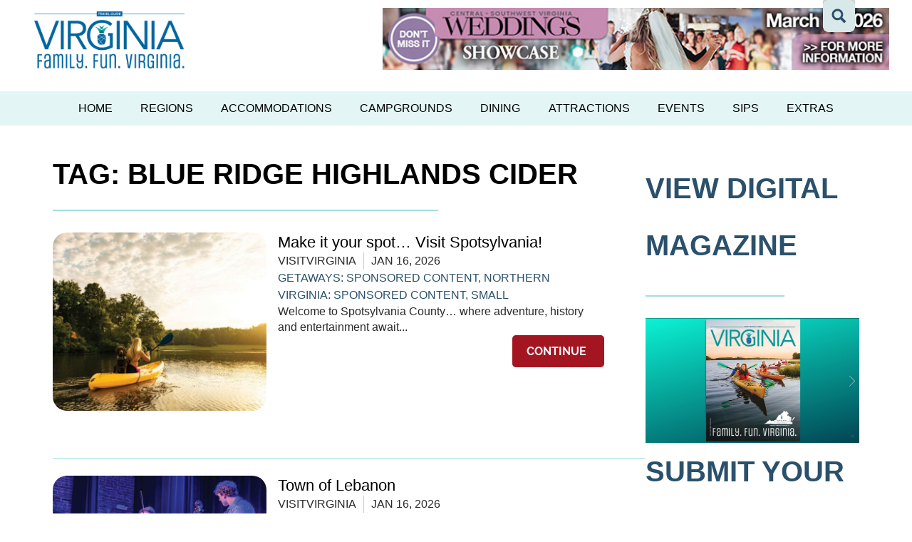

--- FILE ---
content_type: text/html; charset=UTF-8
request_url: https://savorva.com/tag/blue-ridge-highlands-cider/
body_size: 103400
content:
<!doctype html>
<html lang="en-US">
<head>
	<meta charset="UTF-8">
	<meta name="viewport" content="width=device-width, initial-scale=1">
	<link rel="profile" href="https://gmpg.org/xfn/11">
	<title>Blue Ridge Highlands Cider | Visit Virginia Travel Guide Guide</title>
<meta name='robots' content='max-image-preview:large' />
	<style>img:is([sizes="auto" i], [sizes^="auto," i]) { contain-intrinsic-size: 3000px 1500px }</style>
	<link rel='dns-prefetch' href='//visitvirginia.guide' />
<link rel='dns-prefetch' href='//use.fontawesome.com' />
<link rel="alternate" type="application/rss+xml" title="Visit Virginia Travel Guide Guide &raquo; Feed" href="https://visitvirginia.guide/feed/" />
<link rel="alternate" type="application/rss+xml" title="Visit Virginia Travel Guide Guide &raquo; Comments Feed" href="https://visitvirginia.guide/comments/feed/" />
<link rel="alternate" type="application/rss+xml" title="Visit Virginia Travel Guide Guide &raquo; Blue Ridge Highlands Cider Tag Feed" href="https://visitvirginia.guide/tag/blue-ridge-highlands-cider/feed/" />
<script>
window._wpemojiSettings = {"baseUrl":"https:\/\/s.w.org\/images\/core\/emoji\/15.0.3\/72x72\/","ext":".png","svgUrl":"https:\/\/s.w.org\/images\/core\/emoji\/15.0.3\/svg\/","svgExt":".svg","source":{"concatemoji":"https:\/\/visitvirginia.guide\/wp-includes\/js\/wp-emoji-release.min.js?ver=6.7.4"}};
/*! This file is auto-generated */
!function(i,n){var o,s,e;function c(e){try{var t={supportTests:e,timestamp:(new Date).valueOf()};sessionStorage.setItem(o,JSON.stringify(t))}catch(e){}}function p(e,t,n){e.clearRect(0,0,e.canvas.width,e.canvas.height),e.fillText(t,0,0);var t=new Uint32Array(e.getImageData(0,0,e.canvas.width,e.canvas.height).data),r=(e.clearRect(0,0,e.canvas.width,e.canvas.height),e.fillText(n,0,0),new Uint32Array(e.getImageData(0,0,e.canvas.width,e.canvas.height).data));return t.every(function(e,t){return e===r[t]})}function u(e,t,n){switch(t){case"flag":return n(e,"\ud83c\udff3\ufe0f\u200d\u26a7\ufe0f","\ud83c\udff3\ufe0f\u200b\u26a7\ufe0f")?!1:!n(e,"\ud83c\uddfa\ud83c\uddf3","\ud83c\uddfa\u200b\ud83c\uddf3")&&!n(e,"\ud83c\udff4\udb40\udc67\udb40\udc62\udb40\udc65\udb40\udc6e\udb40\udc67\udb40\udc7f","\ud83c\udff4\u200b\udb40\udc67\u200b\udb40\udc62\u200b\udb40\udc65\u200b\udb40\udc6e\u200b\udb40\udc67\u200b\udb40\udc7f");case"emoji":return!n(e,"\ud83d\udc26\u200d\u2b1b","\ud83d\udc26\u200b\u2b1b")}return!1}function f(e,t,n){var r="undefined"!=typeof WorkerGlobalScope&&self instanceof WorkerGlobalScope?new OffscreenCanvas(300,150):i.createElement("canvas"),a=r.getContext("2d",{willReadFrequently:!0}),o=(a.textBaseline="top",a.font="600 32px Arial",{});return e.forEach(function(e){o[e]=t(a,e,n)}),o}function t(e){var t=i.createElement("script");t.src=e,t.defer=!0,i.head.appendChild(t)}"undefined"!=typeof Promise&&(o="wpEmojiSettingsSupports",s=["flag","emoji"],n.supports={everything:!0,everythingExceptFlag:!0},e=new Promise(function(e){i.addEventListener("DOMContentLoaded",e,{once:!0})}),new Promise(function(t){var n=function(){try{var e=JSON.parse(sessionStorage.getItem(o));if("object"==typeof e&&"number"==typeof e.timestamp&&(new Date).valueOf()<e.timestamp+604800&&"object"==typeof e.supportTests)return e.supportTests}catch(e){}return null}();if(!n){if("undefined"!=typeof Worker&&"undefined"!=typeof OffscreenCanvas&&"undefined"!=typeof URL&&URL.createObjectURL&&"undefined"!=typeof Blob)try{var e="postMessage("+f.toString()+"("+[JSON.stringify(s),u.toString(),p.toString()].join(",")+"));",r=new Blob([e],{type:"text/javascript"}),a=new Worker(URL.createObjectURL(r),{name:"wpTestEmojiSupports"});return void(a.onmessage=function(e){c(n=e.data),a.terminate(),t(n)})}catch(e){}c(n=f(s,u,p))}t(n)}).then(function(e){for(var t in e)n.supports[t]=e[t],n.supports.everything=n.supports.everything&&n.supports[t],"flag"!==t&&(n.supports.everythingExceptFlag=n.supports.everythingExceptFlag&&n.supports[t]);n.supports.everythingExceptFlag=n.supports.everythingExceptFlag&&!n.supports.flag,n.DOMReady=!1,n.readyCallback=function(){n.DOMReady=!0}}).then(function(){return e}).then(function(){var e;n.supports.everything||(n.readyCallback(),(e=n.source||{}).concatemoji?t(e.concatemoji):e.wpemoji&&e.twemoji&&(t(e.twemoji),t(e.wpemoji)))}))}((window,document),window._wpemojiSettings);
</script>
<style id='wp-emoji-styles-inline-css'>

	img.wp-smiley, img.emoji {
		display: inline !important;
		border: none !important;
		box-shadow: none !important;
		height: 1em !important;
		width: 1em !important;
		margin: 0 0.07em !important;
		vertical-align: -0.1em !important;
		background: none !important;
		padding: 0 !important;
	}
</style>
<link rel='stylesheet' id='wp-block-library-css' href='https://visitvirginia.guide/wp-includes/css/dist/block-library/style.min.css?ver=6.7.4' media='all' />
<style id='global-styles-inline-css'>
:root{--wp--preset--aspect-ratio--square: 1;--wp--preset--aspect-ratio--4-3: 4/3;--wp--preset--aspect-ratio--3-4: 3/4;--wp--preset--aspect-ratio--3-2: 3/2;--wp--preset--aspect-ratio--2-3: 2/3;--wp--preset--aspect-ratio--16-9: 16/9;--wp--preset--aspect-ratio--9-16: 9/16;--wp--preset--color--black: #000000;--wp--preset--color--cyan-bluish-gray: #abb8c3;--wp--preset--color--white: #ffffff;--wp--preset--color--pale-pink: #f78da7;--wp--preset--color--vivid-red: #cf2e2e;--wp--preset--color--luminous-vivid-orange: #ff6900;--wp--preset--color--luminous-vivid-amber: #fcb900;--wp--preset--color--light-green-cyan: #7bdcb5;--wp--preset--color--vivid-green-cyan: #00d084;--wp--preset--color--pale-cyan-blue: #8ed1fc;--wp--preset--color--vivid-cyan-blue: #0693e3;--wp--preset--color--vivid-purple: #9b51e0;--wp--preset--gradient--vivid-cyan-blue-to-vivid-purple: linear-gradient(135deg,rgba(6,147,227,1) 0%,rgb(155,81,224) 100%);--wp--preset--gradient--light-green-cyan-to-vivid-green-cyan: linear-gradient(135deg,rgb(122,220,180) 0%,rgb(0,208,130) 100%);--wp--preset--gradient--luminous-vivid-amber-to-luminous-vivid-orange: linear-gradient(135deg,rgba(252,185,0,1) 0%,rgba(255,105,0,1) 100%);--wp--preset--gradient--luminous-vivid-orange-to-vivid-red: linear-gradient(135deg,rgba(255,105,0,1) 0%,rgb(207,46,46) 100%);--wp--preset--gradient--very-light-gray-to-cyan-bluish-gray: linear-gradient(135deg,rgb(238,238,238) 0%,rgb(169,184,195) 100%);--wp--preset--gradient--cool-to-warm-spectrum: linear-gradient(135deg,rgb(74,234,220) 0%,rgb(151,120,209) 20%,rgb(207,42,186) 40%,rgb(238,44,130) 60%,rgb(251,105,98) 80%,rgb(254,248,76) 100%);--wp--preset--gradient--blush-light-purple: linear-gradient(135deg,rgb(255,206,236) 0%,rgb(152,150,240) 100%);--wp--preset--gradient--blush-bordeaux: linear-gradient(135deg,rgb(254,205,165) 0%,rgb(254,45,45) 50%,rgb(107,0,62) 100%);--wp--preset--gradient--luminous-dusk: linear-gradient(135deg,rgb(255,203,112) 0%,rgb(199,81,192) 50%,rgb(65,88,208) 100%);--wp--preset--gradient--pale-ocean: linear-gradient(135deg,rgb(255,245,203) 0%,rgb(182,227,212) 50%,rgb(51,167,181) 100%);--wp--preset--gradient--electric-grass: linear-gradient(135deg,rgb(202,248,128) 0%,rgb(113,206,126) 100%);--wp--preset--gradient--midnight: linear-gradient(135deg,rgb(2,3,129) 0%,rgb(40,116,252) 100%);--wp--preset--font-size--small: 13px;--wp--preset--font-size--medium: 20px;--wp--preset--font-size--large: 36px;--wp--preset--font-size--x-large: 42px;--wp--preset--spacing--20: 0.44rem;--wp--preset--spacing--30: 0.67rem;--wp--preset--spacing--40: 1rem;--wp--preset--spacing--50: 1.5rem;--wp--preset--spacing--60: 2.25rem;--wp--preset--spacing--70: 3.38rem;--wp--preset--spacing--80: 5.06rem;--wp--preset--shadow--natural: 6px 6px 9px rgba(0, 0, 0, 0.2);--wp--preset--shadow--deep: 12px 12px 50px rgba(0, 0, 0, 0.4);--wp--preset--shadow--sharp: 6px 6px 0px rgba(0, 0, 0, 0.2);--wp--preset--shadow--outlined: 6px 6px 0px -3px rgba(255, 255, 255, 1), 6px 6px rgba(0, 0, 0, 1);--wp--preset--shadow--crisp: 6px 6px 0px rgba(0, 0, 0, 1);}:root { --wp--style--global--content-size: 800px;--wp--style--global--wide-size: 1200px; }:where(body) { margin: 0; }.wp-site-blocks > .alignleft { float: left; margin-right: 2em; }.wp-site-blocks > .alignright { float: right; margin-left: 2em; }.wp-site-blocks > .aligncenter { justify-content: center; margin-left: auto; margin-right: auto; }:where(.wp-site-blocks) > * { margin-block-start: 24px; margin-block-end: 0; }:where(.wp-site-blocks) > :first-child { margin-block-start: 0; }:where(.wp-site-blocks) > :last-child { margin-block-end: 0; }:root { --wp--style--block-gap: 24px; }:root :where(.is-layout-flow) > :first-child{margin-block-start: 0;}:root :where(.is-layout-flow) > :last-child{margin-block-end: 0;}:root :where(.is-layout-flow) > *{margin-block-start: 24px;margin-block-end: 0;}:root :where(.is-layout-constrained) > :first-child{margin-block-start: 0;}:root :where(.is-layout-constrained) > :last-child{margin-block-end: 0;}:root :where(.is-layout-constrained) > *{margin-block-start: 24px;margin-block-end: 0;}:root :where(.is-layout-flex){gap: 24px;}:root :where(.is-layout-grid){gap: 24px;}.is-layout-flow > .alignleft{float: left;margin-inline-start: 0;margin-inline-end: 2em;}.is-layout-flow > .alignright{float: right;margin-inline-start: 2em;margin-inline-end: 0;}.is-layout-flow > .aligncenter{margin-left: auto !important;margin-right: auto !important;}.is-layout-constrained > .alignleft{float: left;margin-inline-start: 0;margin-inline-end: 2em;}.is-layout-constrained > .alignright{float: right;margin-inline-start: 2em;margin-inline-end: 0;}.is-layout-constrained > .aligncenter{margin-left: auto !important;margin-right: auto !important;}.is-layout-constrained > :where(:not(.alignleft):not(.alignright):not(.alignfull)){max-width: var(--wp--style--global--content-size);margin-left: auto !important;margin-right: auto !important;}.is-layout-constrained > .alignwide{max-width: var(--wp--style--global--wide-size);}body .is-layout-flex{display: flex;}.is-layout-flex{flex-wrap: wrap;align-items: center;}.is-layout-flex > :is(*, div){margin: 0;}body .is-layout-grid{display: grid;}.is-layout-grid > :is(*, div){margin: 0;}body{padding-top: 0px;padding-right: 0px;padding-bottom: 0px;padding-left: 0px;}a:where(:not(.wp-element-button)){text-decoration: underline;}:root :where(.wp-element-button, .wp-block-button__link){background-color: #32373c;border-width: 0;color: #fff;font-family: inherit;font-size: inherit;line-height: inherit;padding: calc(0.667em + 2px) calc(1.333em + 2px);text-decoration: none;}.has-black-color{color: var(--wp--preset--color--black) !important;}.has-cyan-bluish-gray-color{color: var(--wp--preset--color--cyan-bluish-gray) !important;}.has-white-color{color: var(--wp--preset--color--white) !important;}.has-pale-pink-color{color: var(--wp--preset--color--pale-pink) !important;}.has-vivid-red-color{color: var(--wp--preset--color--vivid-red) !important;}.has-luminous-vivid-orange-color{color: var(--wp--preset--color--luminous-vivid-orange) !important;}.has-luminous-vivid-amber-color{color: var(--wp--preset--color--luminous-vivid-amber) !important;}.has-light-green-cyan-color{color: var(--wp--preset--color--light-green-cyan) !important;}.has-vivid-green-cyan-color{color: var(--wp--preset--color--vivid-green-cyan) !important;}.has-pale-cyan-blue-color{color: var(--wp--preset--color--pale-cyan-blue) !important;}.has-vivid-cyan-blue-color{color: var(--wp--preset--color--vivid-cyan-blue) !important;}.has-vivid-purple-color{color: var(--wp--preset--color--vivid-purple) !important;}.has-black-background-color{background-color: var(--wp--preset--color--black) !important;}.has-cyan-bluish-gray-background-color{background-color: var(--wp--preset--color--cyan-bluish-gray) !important;}.has-white-background-color{background-color: var(--wp--preset--color--white) !important;}.has-pale-pink-background-color{background-color: var(--wp--preset--color--pale-pink) !important;}.has-vivid-red-background-color{background-color: var(--wp--preset--color--vivid-red) !important;}.has-luminous-vivid-orange-background-color{background-color: var(--wp--preset--color--luminous-vivid-orange) !important;}.has-luminous-vivid-amber-background-color{background-color: var(--wp--preset--color--luminous-vivid-amber) !important;}.has-light-green-cyan-background-color{background-color: var(--wp--preset--color--light-green-cyan) !important;}.has-vivid-green-cyan-background-color{background-color: var(--wp--preset--color--vivid-green-cyan) !important;}.has-pale-cyan-blue-background-color{background-color: var(--wp--preset--color--pale-cyan-blue) !important;}.has-vivid-cyan-blue-background-color{background-color: var(--wp--preset--color--vivid-cyan-blue) !important;}.has-vivid-purple-background-color{background-color: var(--wp--preset--color--vivid-purple) !important;}.has-black-border-color{border-color: var(--wp--preset--color--black) !important;}.has-cyan-bluish-gray-border-color{border-color: var(--wp--preset--color--cyan-bluish-gray) !important;}.has-white-border-color{border-color: var(--wp--preset--color--white) !important;}.has-pale-pink-border-color{border-color: var(--wp--preset--color--pale-pink) !important;}.has-vivid-red-border-color{border-color: var(--wp--preset--color--vivid-red) !important;}.has-luminous-vivid-orange-border-color{border-color: var(--wp--preset--color--luminous-vivid-orange) !important;}.has-luminous-vivid-amber-border-color{border-color: var(--wp--preset--color--luminous-vivid-amber) !important;}.has-light-green-cyan-border-color{border-color: var(--wp--preset--color--light-green-cyan) !important;}.has-vivid-green-cyan-border-color{border-color: var(--wp--preset--color--vivid-green-cyan) !important;}.has-pale-cyan-blue-border-color{border-color: var(--wp--preset--color--pale-cyan-blue) !important;}.has-vivid-cyan-blue-border-color{border-color: var(--wp--preset--color--vivid-cyan-blue) !important;}.has-vivid-purple-border-color{border-color: var(--wp--preset--color--vivid-purple) !important;}.has-vivid-cyan-blue-to-vivid-purple-gradient-background{background: var(--wp--preset--gradient--vivid-cyan-blue-to-vivid-purple) !important;}.has-light-green-cyan-to-vivid-green-cyan-gradient-background{background: var(--wp--preset--gradient--light-green-cyan-to-vivid-green-cyan) !important;}.has-luminous-vivid-amber-to-luminous-vivid-orange-gradient-background{background: var(--wp--preset--gradient--luminous-vivid-amber-to-luminous-vivid-orange) !important;}.has-luminous-vivid-orange-to-vivid-red-gradient-background{background: var(--wp--preset--gradient--luminous-vivid-orange-to-vivid-red) !important;}.has-very-light-gray-to-cyan-bluish-gray-gradient-background{background: var(--wp--preset--gradient--very-light-gray-to-cyan-bluish-gray) !important;}.has-cool-to-warm-spectrum-gradient-background{background: var(--wp--preset--gradient--cool-to-warm-spectrum) !important;}.has-blush-light-purple-gradient-background{background: var(--wp--preset--gradient--blush-light-purple) !important;}.has-blush-bordeaux-gradient-background{background: var(--wp--preset--gradient--blush-bordeaux) !important;}.has-luminous-dusk-gradient-background{background: var(--wp--preset--gradient--luminous-dusk) !important;}.has-pale-ocean-gradient-background{background: var(--wp--preset--gradient--pale-ocean) !important;}.has-electric-grass-gradient-background{background: var(--wp--preset--gradient--electric-grass) !important;}.has-midnight-gradient-background{background: var(--wp--preset--gradient--midnight) !important;}.has-small-font-size{font-size: var(--wp--preset--font-size--small) !important;}.has-medium-font-size{font-size: var(--wp--preset--font-size--medium) !important;}.has-large-font-size{font-size: var(--wp--preset--font-size--large) !important;}.has-x-large-font-size{font-size: var(--wp--preset--font-size--x-large) !important;}
:root :where(.wp-block-pullquote){font-size: 1.5em;line-height: 1.6;}
</style>
<link rel='stylesheet' id='hello-elementor-css' href='https://visitvirginia.guide/wp-content/themes/hello-elementor/style.min.css?ver=3.3.0' media='all' />
<link rel='stylesheet' id='hello-elementor-theme-style-css' href='https://visitvirginia.guide/wp-content/themes/hello-elementor/theme.min.css?ver=3.3.0' media='all' />
<link rel='stylesheet' id='elementor-frontend-css' href='https://visitvirginia.guide/wp-content/uploads/elementor/css/custom-frontend.min.css?ver=1742394692' media='all' />
<link rel='stylesheet' id='widget-image-css' href='https://visitvirginia.guide/wp-content/plugins/elementor/assets/css/widget-image.min.css?ver=3.27.0' media='all' />
<link rel='stylesheet' id='e-sticky-css' href='https://visitvirginia.guide/wp-content/plugins/elementor-pro/assets/css/modules/sticky.min.css?ver=3.27.0' media='all' />
<link rel='stylesheet' id='e-animation-slideInDown-css' href='https://visitvirginia.guide/wp-content/plugins/elementor/assets/lib/animations/styles/slideInDown.min.css?ver=3.27.0' media='all' />
<link rel='stylesheet' id='widget-nav-menu-css' href='https://visitvirginia.guide/wp-content/uploads/elementor/css/custom-pro-widget-nav-menu.min.css?ver=1742394692' media='all' />
<link rel='stylesheet' id='widget-divider-css' href='https://visitvirginia.guide/wp-content/plugins/elementor/assets/css/widget-divider.min.css?ver=3.27.0' media='all' />
<link rel='stylesheet' id='widget-heading-css' href='https://visitvirginia.guide/wp-content/plugins/elementor/assets/css/widget-heading.min.css?ver=3.27.0' media='all' />
<link rel='stylesheet' id='widget-form-css' href='https://visitvirginia.guide/wp-content/plugins/elementor-pro/assets/css/widget-form.min.css?ver=3.27.0' media='all' />
<link rel='stylesheet' id='widget-icon-list-css' href='https://visitvirginia.guide/wp-content/uploads/elementor/css/custom-widget-icon-list.min.css?ver=1742394692' media='all' />
<link rel='stylesheet' id='widget-text-editor-css' href='https://visitvirginia.guide/wp-content/plugins/elementor/assets/css/widget-text-editor.min.css?ver=3.27.0' media='all' />
<link rel='stylesheet' id='widget-loop-common-css' href='https://visitvirginia.guide/wp-content/plugins/elementor-pro/assets/css/widget-loop-common.min.css?ver=3.27.0' media='all' />
<link rel='stylesheet' id='widget-loop-grid-css' href='https://visitvirginia.guide/wp-content/uploads/elementor/css/custom-pro-widget-loop-grid.min.css?ver=1742394692' media='all' />
<link rel='stylesheet' id='e-animation-rotate-css' href='https://visitvirginia.guide/wp-content/plugins/elementor/assets/lib/animations/styles/e-animation-rotate.min.css?ver=3.27.0' media='all' />
<link rel='stylesheet' id='e-animation-slideInRight-css' href='https://visitvirginia.guide/wp-content/plugins/elementor/assets/lib/animations/styles/slideInRight.min.css?ver=3.27.0' media='all' />
<link rel='stylesheet' id='e-popup-css' href='https://visitvirginia.guide/wp-content/plugins/elementor-pro/assets/css/conditionals/popup.min.css?ver=3.27.0' media='all' />
<link rel='stylesheet' id='elementor-icons-css' href='https://visitvirginia.guide/wp-content/plugins/elementor/assets/lib/eicons/css/elementor-icons.min.css?ver=5.35.0' media='all' />
<link rel='stylesheet' id='elementor-post-9-css' href='https://visitvirginia.guide/wp-content/uploads/elementor/css/post-9.css?ver=1742394692' media='all' />
<link rel='stylesheet' id='elementor-post-12877-css' href='https://visitvirginia.guide/wp-content/uploads/elementor/css/post-12877.css?ver=1742394692' media='all' />
<link rel='stylesheet' id='elementor-post-12918-css' href='https://visitvirginia.guide/wp-content/uploads/elementor/css/post-12918.css?ver=1760975295' media='all' />
<link rel='stylesheet' id='elementor-post-14919-css' href='https://visitvirginia.guide/wp-content/uploads/elementor/css/post-14919.css?ver=1742394794' media='all' />
<link rel='stylesheet' id='elementor-post-12968-css' href='https://visitvirginia.guide/wp-content/uploads/elementor/css/post-12968.css?ver=1742394693' media='all' />
<link rel='stylesheet' id='ayecode-ui-css' href='https://visitvirginia.guide/wp-content/plugins/invoicing/vendor/ayecode/wp-ayecode-ui/assets-v5/css/ayecode-ui-compatibility.css?ver=0.2.37' media='all' />
<style id='ayecode-ui-inline-css'>
html body{--bs-link-hover-color:rgba(var(--bs-primary-rgb),.75);--bs-link-color:var(--bs-primary)}.bsui .breadcrumb{--bs-breadcrumb-item-active-color:#2b506b}.bsui .navbar{--bs-nav-link-hover-color:#2b506b;--bs-navbar-hover-color:#2b506b;--bs-navbar-active-color:#2b506b}.bsui a{color:var(--bs-primary)}.bsui .text-primary{color:var(--bs-primary)!important}.bsui .dropdown-menu{--bs-dropdown-link-hover-color:var(--bs-primary);--bs-dropdown-link-active-color:var(--bs-primary)}.bsui .pagination{--bs-pagination-hover-color:var(--bs-primary);--bs-pagination-active-bg:var(--bs-primary)}.bsui .link-primary{color:var(--bs-primary-rgb)!important}.bsui .link-primary:hover{color:rgba(var(--bs-primary-rgb),.8)!important}.bsui .btn-primary{--bs-btn-bg:#2b506b;--bs-btn-border-color:#2b506b;--bs-btn-hover-bg:rgba(var(--bs-primary-rgb),.9);--bs-btn-hover-border-color:rgba(var(--bs-primary-rgb),.9);--bs-btn-focus-shadow-rgb:--bs-primary-rgb;--bs-btn-active-bg:rgba(var(--bs-primary-rgb),.9);--bs-btn-active-border-color:rgba(var(--bs-primary-rgb),.9);--bs-btn-active-shadow:unset;--bs-btn-disabled-bg:rgba(var(--bs-primary-rgb),.5);--bs-btn-disabled-border-color:rgba(var(--bs-primary-rgb),.1)}.bsui .btn-outline-primary{--bs-btn-color:#2b506b;--bs-btn-border-color:#2b506b;--bs-btn-hover-bg:rgba(var(--bs-primary-rgb),.9);--bs-btn-hover-border-color:rgba(var(--bs-primary-rgb),.9);--bs-btn-focus-shadow-rgb:--bs-primary-rgb;--bs-btn-active-bg:rgba(var(--bs-primary-rgb),.9);--bs-btn-active-border-color:rgba(var(--bs-primary-rgb),.9);--bs-btn-active-shadow:unset;--bs-btn-disabled-bg:rgba(var(--bs-primary-rgb),.5);--bs-btn-disabled-border-color:rgba(var(--bs-primary-rgb),.1)}.bsui .btn-primary:hover{box-shadow:0 .25rem .25rem .125rem rgb(var(--bs-primary-rgb),.1),0 .375rem .75rem -.125rem rgb(var(--bs-primary-rgb),.4)}html body{--bs-primary:#2b506b}html body{--bs-primary-rgb:43,80,107}.bsui .btn-primary:hover,.bsui .btn-primary:focus,.bsui .btn-primary.focus{background-color:#284a63;border-color:#274861}.bsui .btn-outline-primary:not(:disabled):not(.disabled):active:focus,.bsui .btn-outline-primary:not(:disabled):not(.disabled).active:focus,.show>.bsui .btn-outline-primary.dropdown-toggle:focus{box-shadow:0 0 0 .2rem #2b506b40}.bsui .btn-primary:not(:disabled):not(.disabled):active,.bsui .btn-primary:not(:disabled):not(.disabled).active,.show>.bsui .btn-primary.dropdown-toggle{background-color:#274861;border-color:#26465e}.bsui .btn-primary:not(:disabled):not(.disabled):active:focus,.bsui .btn-primary:not(:disabled):not(.disabled).active:focus,.show>.bsui .btn-primary.dropdown-toggle:focus{box-shadow:0 0 0 .2rem #2b506b40}.bsui .btn-primary:not(:disabled):not(.disabled):active:focus,.bsui .btn-primary:not(:disabled):not(.disabled):focus{box-shadow:0 .25rem .25rem .125rem rgba(var(--bs-primary-rgb),.1),0 .375rem .75rem -.125rem rgba(var(--bs-primary-rgb),.4)}.bsui .alert-primary{--bs-alert-bg:rgba(var(--bs-primary-rgb),.1)!important;--bs-alert-border-color:rgba(var(--bs-primary-rgb),.25)!important;--bs-alert-color:rgba(var(--bs-primary-rgb),1)!important}.bsui .link-secondary{color:var(--bs-secondary-rgb)!important}.bsui .link-secondary:hover{color:rgba(var(--bs-secondary-rgb),.8)!important}.bsui .btn-secondary{--bs-btn-bg:#f9c22e;--bs-btn-border-color:#f9c22e;--bs-btn-hover-bg:rgba(var(--bs-secondary-rgb),.9);--bs-btn-hover-border-color:rgba(var(--bs-secondary-rgb),.9);--bs-btn-focus-shadow-rgb:--bs-secondary-rgb;--bs-btn-active-bg:rgba(var(--bs-secondary-rgb),.9);--bs-btn-active-border-color:rgba(var(--bs-secondary-rgb),.9);--bs-btn-active-shadow:unset;--bs-btn-disabled-bg:rgba(var(--bs-secondary-rgb),.5);--bs-btn-disabled-border-color:rgba(var(--bs-secondary-rgb),.1)}.bsui .btn-outline-secondary{--bs-btn-color:#f9c22e;--bs-btn-border-color:#f9c22e;--bs-btn-hover-bg:rgba(var(--bs-secondary-rgb),.9);--bs-btn-hover-border-color:rgba(var(--bs-secondary-rgb),.9);--bs-btn-focus-shadow-rgb:--bs-secondary-rgb;--bs-btn-active-bg:rgba(var(--bs-secondary-rgb),.9);--bs-btn-active-border-color:rgba(var(--bs-secondary-rgb),.9);--bs-btn-active-shadow:unset;--bs-btn-disabled-bg:rgba(var(--bs-secondary-rgb),.5);--bs-btn-disabled-border-color:rgba(var(--bs-secondary-rgb),.1)}.bsui .btn-secondary:hover{box-shadow:0 .25rem .25rem .125rem rgb(var(--bs-secondary-rgb),.1),0 .375rem .75rem -.125rem rgb(var(--bs-secondary-rgb),.4)}html body{--bs-secondary:#f9c22e}html body{--bs-secondary-rgb:249,194,46}.bsui .btn-secondary:hover,.bsui .btn-secondary:focus,.bsui .btn-secondary.focus{background-color:#e7b42b;border-color:#e1af2a}.bsui .btn-outline-secondary:not(:disabled):not(.disabled):active:focus,.bsui .btn-outline-secondary:not(:disabled):not(.disabled).active:focus,.show>.bsui .btn-outline-secondary.dropdown-toggle:focus{box-shadow:0 0 0 .2rem #f9c22e40}.bsui .btn-secondary:not(:disabled):not(.disabled):active,.bsui .btn-secondary:not(:disabled):not(.disabled).active,.show>.bsui .btn-secondary.dropdown-toggle{background-color:#e1af2a;border-color:#daaa29}.bsui .btn-secondary:not(:disabled):not(.disabled):active:focus,.bsui .btn-secondary:not(:disabled):not(.disabled).active:focus,.show>.bsui .btn-secondary.dropdown-toggle:focus{box-shadow:0 0 0 .2rem #f9c22e40}.bsui .btn-secondary:not(:disabled):not(.disabled):active:focus,.bsui .btn-secondary:not(:disabled):not(.disabled):focus{box-shadow:0 .25rem .25rem .125rem rgba(var(--bs-secondary-rgb),.1),0 .375rem .75rem -.125rem rgba(var(--bs-secondary-rgb),.4)}.bsui .alert-secondary{--bs-alert-bg:rgba(var(--bs-secondary-rgb),.1)!important;--bs-alert-border-color:rgba(var(--bs-secondary-rgb),.25)!important;--bs-alert-color:rgba(var(--bs-secondary-rgb),1)!important}body.modal-open #wpadminbar{z-index:999}.embed-responsive-16by9 .fluid-width-video-wrapper{padding:0!important;position:initial}.aui-nav-links .pagination{justify-content:inherit}
</style>
<link rel='stylesheet' id='hello-elementor-child-style-css' href='https://visitvirginia.guide/wp-content/themes/hello-theme-child-master/style.css?ver=2.0.0' media='all' />
<link rel='stylesheet' id='font-awesome-css' href='https://use.fontawesome.com/releases/v7.1.0/css/all.css?wpfas=true' media='all' />
<link rel='stylesheet' id='elementor-icons-shared-0-css' href='https://visitvirginia.guide/wp-content/plugins/elementor/assets/lib/font-awesome/css/fontawesome.min.css?ver=5.15.3' media='all' />
<link rel='stylesheet' id='elementor-icons-fa-solid-css' href='https://visitvirginia.guide/wp-content/plugins/elementor/assets/lib/font-awesome/css/solid.min.css?ver=5.15.3' media='all' />
<script src="https://visitvirginia.guide/wp-includes/js/jquery/jquery.min.js?ver=3.7.1" id="jquery-core-js"></script>
<script id="jquery-core-js-after">
window.gdSetMap = window.gdSetMap || 'auto';window.gdLoadMap = window.gdLoadMap || '';
</script>
<script src="https://visitvirginia.guide/wp-includes/js/jquery/jquery-migrate.min.js?ver=3.4.1" id="jquery-migrate-js"></script>
<script id="jquery-js-after">
window.gdSetMap = window.gdSetMap || 'auto';window.gdLoadMap = window.gdLoadMap || '';
</script>
<script src="https://visitvirginia.guide/wp-content/plugins/invoicing/vendor/ayecode/wp-ayecode-ui/assets/js/select2.min.js?ver=4.0.11" id="select2-js"></script>
<script id="bootstrap-dummy-js-after">
function aui_init_greedy_nav(){jQuery('nav.greedy').each(function(i,obj){if(jQuery(this).hasClass("being-greedy")){return true}jQuery(this).addClass('navbar-expand');jQuery(this).off('shown.bs.tab').on('shown.bs.tab',function(e){if(jQuery(e.target).closest('.dropdown-menu').hasClass('greedy-links')){jQuery(e.target).closest('.greedy').find('.greedy-btn.dropdown').attr('aria-expanded','false');jQuery(e.target).closest('.greedy-links').removeClass('show').addClass('d-none')}});jQuery(document).off('mousemove','.greedy-btn').on('mousemove','.greedy-btn',function(e){jQuery('.dropdown-menu.greedy-links').removeClass('d-none')});var $vlinks='';var $dDownClass='';var ddItemClass='greedy-nav-item';if(jQuery(this).find('.navbar-nav').length){if(jQuery(this).find('.navbar-nav').hasClass("being-greedy")){return true}$vlinks=jQuery(this).find('.navbar-nav').addClass("being-greedy w-100").removeClass('overflow-hidden')}else if(jQuery(this).find('.nav').length){if(jQuery(this).find('.nav').hasClass("being-greedy")){return true}$vlinks=jQuery(this).find('.nav').addClass("being-greedy w-100").removeClass('overflow-hidden');$dDownClass=' mt-0 p-0 zi-5 ';ddItemClass+=' mt-0 me-0'}else{return false}jQuery($vlinks).append('<li class="nav-item list-unstyled ml-auto greedy-btn d-none dropdown"><button data-bs-toggle="collapse" class="nav-link greedy-nav-link" role="button"><i class="fas fa-ellipsis-h"></i> <span class="greedy-count badge bg-dark rounded-pill"></span></button><ul class="greedy-links dropdown-menu dropdown-menu-end '+$dDownClass+'"></ul></li>');var $hlinks=jQuery(this).find('.greedy-links');var $btn=jQuery(this).find('.greedy-btn');var numOfItems=0;var totalSpace=0;var closingTime=1000;var breakWidths=[];$vlinks.children().outerWidth(function(i,w){totalSpace+=w;numOfItems+=1;breakWidths.push(totalSpace)});var availableSpace,numOfVisibleItems,requiredSpace,buttonSpace,timer;function check(){buttonSpace=$btn.width();availableSpace=$vlinks.width()-10;numOfVisibleItems=$vlinks.children().length;requiredSpace=breakWidths[numOfVisibleItems-1];if(numOfVisibleItems>1&&requiredSpace>availableSpace){var $li=$vlinks.children().last().prev();$li.removeClass('nav-item').addClass(ddItemClass);if(!jQuery($hlinks).children().length){$li.find('.nav-link').addClass('w-100 dropdown-item rounded-0 rounded-bottom')}else{jQuery($hlinks).find('.nav-link').removeClass('rounded-top');$li.find('.nav-link').addClass('w-100 dropdown-item rounded-0 rounded-top')}$li.prependTo($hlinks);numOfVisibleItems-=1;check()}else if(availableSpace>breakWidths[numOfVisibleItems]){$hlinks.children().first().insertBefore($btn);numOfVisibleItems+=1;check()}jQuery($btn).find(".greedy-count").html(numOfItems-numOfVisibleItems);if(numOfVisibleItems===numOfItems){$btn.addClass('d-none')}else $btn.removeClass('d-none')}jQuery(window).on("resize",function(){check()});check()})}function aui_select2_locale(){var aui_select2_params={"i18n_select_state_text":"Select an option\u2026","i18n_no_matches":"No matches found","i18n_ajax_error":"Loading failed","i18n_input_too_short_1":"Please enter 1 or more characters","i18n_input_too_short_n":"Please enter %item% or more characters","i18n_input_too_long_1":"Please delete 1 character","i18n_input_too_long_n":"Please delete %item% characters","i18n_selection_too_long_1":"You can only select 1 item","i18n_selection_too_long_n":"You can only select %item% items","i18n_load_more":"Loading more results\u2026","i18n_searching":"Searching\u2026"};return{theme:"bootstrap-5",width:jQuery(this).data('width')?jQuery(this).data('width'):jQuery(this).hasClass('w-100')?'100%':'style',placeholder:jQuery(this).data('placeholder'),language:{errorLoading:function(){return aui_select2_params.i18n_searching},inputTooLong:function(args){var overChars=args.input.length-args.maximum;if(1===overChars){return aui_select2_params.i18n_input_too_long_1}return aui_select2_params.i18n_input_too_long_n.replace('%item%',overChars)},inputTooShort:function(args){var remainingChars=args.minimum-args.input.length;if(1===remainingChars){return aui_select2_params.i18n_input_too_short_1}return aui_select2_params.i18n_input_too_short_n.replace('%item%',remainingChars)},loadingMore:function(){return aui_select2_params.i18n_load_more},maximumSelected:function(args){if(args.maximum===1){return aui_select2_params.i18n_selection_too_long_1}return aui_select2_params.i18n_selection_too_long_n.replace('%item%',args.maximum)},noResults:function(){return aui_select2_params.i18n_no_matches},searching:function(){return aui_select2_params.i18n_searching}}}}function aui_init_select2(){var select2_args=jQuery.extend({},aui_select2_locale());jQuery("select.aui-select2").each(function(){if(!jQuery(this).hasClass("select2-hidden-accessible")){jQuery(this).select2(select2_args)}})}function aui_time_ago(selector){var aui_timeago_params={"prefix_ago":"","suffix_ago":" ago","prefix_after":"after ","suffix_after":"","seconds":"less than a minute","minute":"about a minute","minutes":"%d minutes","hour":"about an hour","hours":"about %d hours","day":"a day","days":"%d days","month":"about a month","months":"%d months","year":"about a year","years":"%d years"};var templates={prefix:aui_timeago_params.prefix_ago,suffix:aui_timeago_params.suffix_ago,seconds:aui_timeago_params.seconds,minute:aui_timeago_params.minute,minutes:aui_timeago_params.minutes,hour:aui_timeago_params.hour,hours:aui_timeago_params.hours,day:aui_timeago_params.day,days:aui_timeago_params.days,month:aui_timeago_params.month,months:aui_timeago_params.months,year:aui_timeago_params.year,years:aui_timeago_params.years};var template=function(t,n){return templates[t]&&templates[t].replace(/%d/i,Math.abs(Math.round(n)))};var timer=function(time){if(!time)return;time=time.replace(/\.\d+/,"");time=time.replace(/-/,"/").replace(/-/,"/");time=time.replace(/T/," ").replace(/Z/," UTC");time=time.replace(/([\+\-]\d\d)\:?(\d\d)/," $1$2");time=new Date(time*1000||time);var now=new Date();var seconds=((now.getTime()-time)*.001)>>0;var minutes=seconds/60;var hours=minutes/60;var days=hours/24;var years=days/365;return templates.prefix+(seconds<45&&template('seconds',seconds)||seconds<90&&template('minute',1)||minutes<45&&template('minutes',minutes)||minutes<90&&template('hour',1)||hours<24&&template('hours',hours)||hours<42&&template('day',1)||days<30&&template('days',days)||days<45&&template('month',1)||days<365&&template('months',days/30)||years<1.5&&template('year',1)||template('years',years))+templates.suffix};var elements=document.getElementsByClassName(selector);if(selector&&elements&&elements.length){for(var i in elements){var $el=elements[i];if(typeof $el==='object'){$el.innerHTML='<i class="far fa-clock"></i> '+timer($el.getAttribute('title')||$el.getAttribute('datetime'))}}}setTimeout(function(){aui_time_ago(selector)},60000)}function aui_init_tooltips(){jQuery('[data-bs-toggle="tooltip"]').tooltip();jQuery('[data-bs-toggle="popover"]').popover();jQuery('[data-bs-toggle="popover-html"]').popover({html:true,sanitize:false});jQuery('[data-bs-toggle="popover"],[data-bs-toggle="popover-html"]').on('inserted.bs.popover',function(){jQuery('body > .popover').wrapAll("<div class='bsui' />")})}$aui_doing_init_flatpickr=false;function aui_init_flatpickr(){if(typeof jQuery.fn.flatpickr==="function"&&!$aui_doing_init_flatpickr){$aui_doing_init_flatpickr=true;try{flatpickr.localize({weekdays:{shorthand:['Sun','Mon','Tue','Wed','Thu','Fri','Sat'],longhand:['Sun','Mon','Tue','Wed','Thu','Fri','Sat'],},months:{shorthand:['Jan','Feb','Mar','Apr','May','Jun','Jul','Aug','Sep','Oct','Nov','Dec'],longhand:['January','February','March','April','May','June','July','August','September','October','November','December'],},daysInMonth:[31,28,31,30,31,30,31,31,30,31,30,31],firstDayOfWeek:0,ordinal:function(nth){var s=nth%100;if(s>3&&s<21)return"th";switch(s%10){case 1:return"st";case 2:return"nd";case 3:return"rd";default:return"th"}},rangeSeparator:' to ',weekAbbreviation:'Wk',scrollTitle:'Scroll to increment',toggleTitle:'Click to toggle',amPM:['AM','PM'],yearAriaLabel:'Year',hourAriaLabel:'Hour',minuteAriaLabel:'Minute',time_24hr:false})}catch(err){console.log(err.message)}jQuery('input[data-aui-init="flatpickr"]:not(.flatpickr-input)').flatpickr()}$aui_doing_init_flatpickr=false}$aui_doing_init_iconpicker=false;function aui_init_iconpicker(){if(typeof jQuery.fn.iconpicker==="function"&&!$aui_doing_init_iconpicker){$aui_doing_init_iconpicker=true;jQuery('input[data-aui-init="iconpicker"]:not(.iconpicker-input)').iconpicker()}$aui_doing_init_iconpicker=false}function aui_modal_iframe($title,$url,$footer,$dismissible,$class,$dialog_class,$body_class,responsive){if(!$body_class){$body_class='p-0'}var wClass='text-center position-absolute w-100 text-dark overlay overlay-white p-0 m-0 d-flex justify-content-center align-items-center';var wStyle='';var sStyle='';var $body="",sClass="w-100 p-0 m-0";if(responsive){$body+='<div class="embed-responsive embed-responsive-16by9 ratio ratio-16x9">';wClass+=' h-100';sClass+=' embed-responsive-item'}else{wClass+=' vh-100';sClass+=' vh-100';wStyle+=' height: 90vh !important;';sStyle+=' height: 90vh !important;'}$body+='<div class="ac-preview-loading '+wClass+'" style="left:0;top:0;'+wStyle+'"><div class="spinner-border" role="status"></div></div>';$body+='<iframe id="embedModal-iframe" class="'+sClass+'" style="'+sStyle+'" src="" width="100%" height="100%" frameborder="0" allowtransparency="true"></iframe>';if(responsive){$body+='</div>'}$m=aui_modal($title,$body,$footer,$dismissible,$class,$dialog_class,$body_class);const auiModal=document.getElementById('aui-modal');auiModal.addEventListener('shown.bs.modal',function(e){iFrame=jQuery('#embedModal-iframe');jQuery('.ac-preview-loading').addClass('d-flex');iFrame.attr({src:$url});iFrame.load(function(){jQuery('.ac-preview-loading').removeClass('d-flex').addClass('d-none')})});return $m}function aui_modal($title,$body,$footer,$dismissible,$class,$dialog_class,$body_class){if(!$class){$class=''}if(!$dialog_class){$dialog_class=''}if(!$body){$body='<div class="text-center"><div class="spinner-border" role="status"></div></div>'}jQuery('.aui-modal').remove();jQuery('.modal-backdrop').remove();jQuery('body').css({overflow:'','padding-right':''});var $modal='';$modal+='<div id="aui-modal" class="modal aui-modal fade shadow bsui '+$class+'" tabindex="-1">'+'<div class="modal-dialog modal-dialog-centered '+$dialog_class+'">'+'<div class="modal-content border-0 shadow">';if($title){$modal+='<div class="modal-header">'+'<h5 class="modal-title">'+$title+'</h5>';if($dismissible){$modal+='<button type="button" class="btn-close" data-bs-dismiss="modal" aria-label="Close">'+'</button>'}$modal+='</div>'}$modal+='<div class="modal-body '+$body_class+'">'+$body+'</div>';if($footer){$modal+='<div class="modal-footer">'+$footer+'</div>'}$modal+='</div>'+'</div>'+'</div>';jQuery('body').append($modal);const ayeModal=new bootstrap.Modal('.aui-modal',{});ayeModal.show()}function aui_conditional_fields(form){jQuery(form).find(".aui-conditional-field").each(function(){var $element_require=jQuery(this).data('element-require');if($element_require){$element_require=$element_require.replace("&#039;","'");$element_require=$element_require.replace("&quot;",'"');if(aui_check_form_condition($element_require,form)){jQuery(this).removeClass('d-none')}else{jQuery(this).addClass('d-none')}}})}function aui_check_form_condition(condition,form){if(form){condition=condition.replace(/\(form\)/g,"('"+form+"')")}return new Function("return "+condition+";")()}jQuery.fn.aui_isOnScreen=function(){var win=jQuery(window);var viewport={top:win.scrollTop(),left:win.scrollLeft()};viewport.right=viewport.left+win.width();viewport.bottom=viewport.top+win.height();var bounds=this.offset();bounds.right=bounds.left+this.outerWidth();bounds.bottom=bounds.top+this.outerHeight();return(!(viewport.right<bounds.left||viewport.left>bounds.right||viewport.bottom<bounds.top||viewport.top>bounds.bottom))};function aui_carousel_maybe_show_multiple_items($carousel){var $items={};var $item_count=0;if(!jQuery($carousel).find('.carousel-inner-original').length){jQuery($carousel).append('<div class="carousel-inner-original d-none">'+jQuery($carousel).find('.carousel-inner').html().replaceAll('carousel-item','not-carousel-item')+'</div>')}jQuery($carousel).find('.carousel-inner-original .not-carousel-item').each(function(){$items[$item_count]=jQuery(this).html();$item_count++});if(!$item_count){return}if(jQuery(window).width()<=576){if(jQuery($carousel).find('.carousel-inner').hasClass('aui-multiple-items')&&jQuery($carousel).find('.carousel-inner-original').length){jQuery($carousel).find('.carousel-inner').removeClass('aui-multiple-items').html(jQuery($carousel).find('.carousel-inner-original').html().replaceAll('not-carousel-item','carousel-item'));jQuery($carousel).find(".carousel-indicators li").removeClass("d-none")}}else{var $md_count=jQuery($carousel).data('limit_show');var $md_cols_count=jQuery($carousel).data('cols_show');var $new_items='';var $new_items_count=0;var $new_item_count=0;var $closed=true;Object.keys($items).forEach(function(key,index){if(index!=0&&Number.isInteger(index/$md_count)){$new_items+='</div></div>';$closed=true}if(index==0||Number.isInteger(index/$md_count)){$row_cols_class=$md_cols_count?' g-lg-4 g-3 row-cols-1 row-cols-lg-'+$md_cols_count:'';$active=index==0?'active':'';$new_items+='<div class="carousel-item '+$active+'"><div class="row'+$row_cols_class+' ">';$closed=false;$new_items_count++;$new_item_count=0}$new_items+='<div class="col ">'+$items[index]+'</div>';$new_item_count++});if(!$closed){if($md_count-$new_item_count>0){$placeholder_count=$md_count-$new_item_count;while($placeholder_count>0){$new_items+='<div class="col "></div>';$placeholder_count--}}$new_items+='</div></div>'}jQuery($carousel).find('.carousel-inner').addClass('aui-multiple-items').html($new_items);jQuery($carousel).find('.carousel-item.active img').each(function(){if(real_srcset=jQuery(this).attr("data-srcset")){if(!jQuery(this).attr("srcset"))jQuery(this).attr("srcset",real_srcset)}if(real_src=jQuery(this).attr("data-src")){if(!jQuery(this).attr("srcset"))jQuery(this).attr("src",real_src)}});$hide_count=$new_items_count-1;jQuery($carousel).find(".carousel-indicators li:gt("+$hide_count+")").addClass("d-none")}jQuery(window).trigger("aui_carousel_multiple")}function aui_init_carousel_multiple_items(){jQuery(window).on("resize",function(){jQuery('.carousel-multiple-items').each(function(){aui_carousel_maybe_show_multiple_items(this)})});jQuery('.carousel-multiple-items').each(function(){aui_carousel_maybe_show_multiple_items(this)})}function init_nav_sub_menus(){jQuery('.navbar-multi-sub-menus').each(function(i,obj){if(jQuery(this).hasClass("has-sub-sub-menus")){return true}jQuery(this).addClass('has-sub-sub-menus');jQuery(this).find('.dropdown-menu a.dropdown-toggle').on('click',function(e){var $el=jQuery(this);$el.toggleClass('active-dropdown');var $parent=jQuery(this).offsetParent(".dropdown-menu");if(!jQuery(this).next().hasClass('show')){jQuery(this).parents('.dropdown-menu').first().find('.show').removeClass("show")}var $subMenu=jQuery(this).next(".dropdown-menu");$subMenu.toggleClass('show');jQuery(this).parent("li").toggleClass('show');jQuery(this).parents('li.nav-item.dropdown.show').on('hidden.bs.dropdown',function(e){jQuery('.dropdown-menu .show').removeClass("show");$el.removeClass('active-dropdown')});if(!$parent.parent().hasClass('navbar-nav')){$el.next().addClass('position-relative border-top border-bottom')}return false})})}function aui_lightbox_embed($link,ele){ele.preventDefault();jQuery('.aui-carousel-modal').remove();var $modal='<div class="modal fade aui-carousel-modal bsui" id="aui-carousel-modal" tabindex="-1" role="dialog" aria-labelledby="aui-modal-title" aria-hidden="true"><div class="modal-dialog modal-dialog-centered modal-xl mw-100"><div class="modal-content bg-transparent border-0 shadow-none"><div class="modal-header"><h5 class="modal-title" id="aui-modal-title"></h5></div><div class="modal-body text-center"><i class="fas fa-circle-notch fa-spin fa-3x"></i></div></div></div></div>';jQuery('body').append($modal);const ayeModal=new bootstrap.Modal('.aui-carousel-modal',{});const myModalEl=document.getElementById('aui-carousel-modal');myModalEl.addEventListener('hidden.bs.modal',event=>{jQuery(".aui-carousel-modal iframe").attr('src','')});$container=jQuery($link).closest('.aui-gallery');$clicked_href=jQuery($link).attr('href');$images=[];$container.find('.aui-lightbox-image, .aui-lightbox-iframe').each(function(){var a=this;var href=jQuery(a).attr('href');if(href){$images.push(href)}});if($images.length){var $carousel='<div id="aui-embed-slider-modal" class="carousel slide" >';if($images.length>1){$i=0;$carousel+='<ol class="carousel-indicators position-fixed">';$container.find('.aui-lightbox-image, .aui-lightbox-iframe').each(function(){$active=$clicked_href==jQuery(this).attr('href')?'active':'';$carousel+='<li data-bs-target="#aui-embed-slider-modal" data-bs-slide-to="'+$i+'" class="'+$active+'"></li>';$i++});$carousel+='</ol>'}$i=0;$rtl_class='justify-content-start';$carousel+='<div class="carousel-inner d-flex align-items-center '+$rtl_class+'">';$container.find('.aui-lightbox-image').each(function(){var a=this;var href=jQuery(a).attr('href');$active=$clicked_href==jQuery(this).attr('href')?'active':'';$carousel+='<div class="carousel-item '+$active+'"><div>';var css_height=window.innerWidth>window.innerHeight?'90vh':'auto';var srcset=jQuery(a).find('img').attr('srcset');var sizes='';if(srcset){var sources=srcset.split(',').map(s=>{var parts=s.trim().split(' ');return{width:parseInt(parts[1].replace('w','')),descriptor:parts[1].replace('w','px')}}).sort((a,b)=>b.width-a.width);sizes=sources.map((source,index,array)=>{if(index===0){return `${source.descriptor}`}else{return `(max-width:${source.width-1}px)${array[index-1].descriptor}`}}).reverse().join(', ')}var img=href?jQuery(a).find('img').clone().attr('src',href).attr('sizes',sizes).removeClass().addClass('mx-auto d-block w-auto rounded').css({'max-height':css_height,'max-width':'98%'}).get(0).outerHTML:jQuery(a).find('img').clone().removeClass().addClass('mx-auto d-block w-auto rounded').css({'max-height':css_height,'max-width':'98%'}).get(0).outerHTML;$carousel+=img;if(jQuery(a).parent().find('.carousel-caption').length){$carousel+=jQuery(a).parent().find('.carousel-caption').clone().removeClass('sr-only visually-hidden').get(0).outerHTML}else if(jQuery(a).parent().find('.figure-caption').length){$carousel+=jQuery(a).parent().find('.figure-caption').clone().removeClass('sr-only visually-hidden').addClass('carousel-caption').get(0).outerHTML}$carousel+='</div></div>';$i++});$container.find('.aui-lightbox-iframe').each(function(){var a=this;var css_height=window.innerWidth>window.innerHeight?'90vh;':'auto;';var styleWidth=$images.length>1?'max-width:70%;':'';$active=$clicked_href==jQuery(this).attr('href')?'active':'';$carousel+='<div class="carousel-item '+$active+'"><div class="modal-xl mx-auto ratio ratio-16x9" style="max-height:'+css_height+styleWidth+'">';var url=jQuery(a).attr('href');var iframe='<div class="ac-preview-loading text-light d-none" style="left:0;top:0;height:'+css_height+'"><div class="spinner-border m-auto" role="status"></div></div>';iframe+='<iframe class="aui-carousel-iframe" style="height:'+css_height+'" src="" data-src="'+url+'?rel=0&amp;showinfo=0&amp;modestbranding=1&amp;autoplay=1" allow="autoplay"></iframe>';var img=iframe;$carousel+=img;$carousel+='</div></div>';$i++});$carousel+='</div>';if($images.length>1){$carousel+='<a class="carousel-control-prev" href="#aui-embed-slider-modal" role="button" data-bs-slide="prev">';$carousel+='<span class="carousel-control-prev-icon" aria-hidden="true"></span>';$carousel+=' <a class="carousel-control-next" href="#aui-embed-slider-modal" role="button" data-bs-slide="next">';$carousel+='<span class="carousel-control-next-icon" aria-hidden="true"></span>';$carousel+='</a>'}$carousel+='</div>';var $close='<button type="button" class="btn-close btn-close-white text-end position-fixed" style="right: 20px;top: 10px; z-index: 1055;" data-bs-dismiss="modal" aria-label="Close"></button>';jQuery('.aui-carousel-modal .modal-content').html($carousel).prepend($close);ayeModal.show();try{if('ontouchstart'in document.documentElement||navigator.maxTouchPoints>0){let _bsC=new bootstrap.Carousel('#aui-embed-slider-modal')}}catch(err){}}}function aui_init_lightbox_embed(){jQuery('.aui-lightbox-image, .aui-lightbox-iframe').off('click').on("click",function(ele){aui_lightbox_embed(this,ele)})}function aui_init_modal_iframe(){jQuery('.aui-has-embed, [data-aui-embed="iframe"]').each(function(e){if(!jQuery(this).hasClass('aui-modal-iframed')&&jQuery(this).data('embed-url')){jQuery(this).addClass('aui-modal-iframed');jQuery(this).on("click",function(e1){aui_modal_iframe('',jQuery(this).data('embed-url'),'',true,'','modal-lg','aui-modal-iframe p-0',true);return false})}})}$aui_doing_toast=false;function aui_toast($id,$type,$title,$title_small,$body,$time,$can_close){if($aui_doing_toast){setTimeout(function(){aui_toast($id,$type,$title,$title_small,$body,$time,$can_close)},500);return}$aui_doing_toast=true;if($can_close==null){$can_close=false}if($time==''||$time==null){$time=3000}if(document.getElementById($id)){jQuery('#'+$id).toast('show');setTimeout(function(){$aui_doing_toast=false},500);return}var uniqid=Date.now();if($id){uniqid=$id}$op="";$tClass='';$thClass='';$icon="";if($type=='success'){$op="opacity:.92;";$tClass='alert bg-success w-auto';$thClass='bg-transparent border-0 text-white';$icon="<div class='h5 m-0 p-0'><i class='fas fa-check-circle me-2'></i></div>"}else if($type=='error'||$type=='danger'){$op="opacity:.92;";$tClass='alert bg-danger  w-auto';$thClass='bg-transparent border-0 text-white';$icon="<div class='h5 m-0 p-0'><i class='far fa-times-circle me-2'></i></div>"}else if($type=='info'){$op="opacity:.92;";$tClass='alert bg-info  w-auto';$thClass='bg-transparent border-0 text-white';$icon="<div class='h5 m-0 p-0'><i class='fas fa-info-circle me-2'></i></div>"}else if($type=='warning'){$op="opacity:.92;";$tClass='alert bg-warning  w-auto';$thClass='bg-transparent border-0 text-dark';$icon="<div class='h5 m-0 p-0'><i class='fas fa-exclamation-triangle me-2'></i></div>"}if(!document.getElementById("aui-toasts")){jQuery('body').append('<div class="bsui" id="aui-toasts"><div class="position-fixed aui-toast-bottom-right pr-3 pe-3 mb-1" style="z-index: 500000;right: 0;bottom: 0;'+$op+'"></div></div>')}$toast='<div id="'+uniqid+'" class="toast fade hide shadow hover-shadow '+$tClass+'" style="" role="alert" aria-live="assertive" aria-atomic="true" data-bs-delay="'+$time+'">';if($type||$title||$title_small){$toast+='<div class="toast-header '+$thClass+'">';if($icon){$toast+=$icon}if($title){$toast+='<strong class="me-auto">'+$title+'</strong>'}if($title_small){$toast+='<small>'+$title_small+'</small>'}if($can_close){$toast+='<button type="button" class="ms-2 mb-1 btn-close" data-bs-dismiss="toast" aria-label="Close"></button>'}$toast+='</div>'}if($body){$toast+='<div class="toast-body">'+$body+'</div>'}$toast+='</div>';jQuery('.aui-toast-bottom-right').prepend($toast);jQuery('#'+uniqid).toast('show');setTimeout(function(){$aui_doing_toast=false},500)}function aui_init_counters(){const animNum=(EL)=>{if(EL._isAnimated)return;EL._isAnimated=true;let end=EL.dataset.auiend;let start=EL.dataset.auistart;let duration=EL.dataset.auiduration?EL.dataset.auiduration:2000;let seperator=EL.dataset.auisep?EL.dataset.auisep:'';jQuery(EL).prop('Counter',start).animate({Counter:end},{duration:Math.abs(duration),easing:'swing',step:function(now){const text=seperator?(Math.ceil(now)).toLocaleString('en-US'):Math.ceil(now);const html=seperator?text.split(",").map(n=>`<span class="count">${n}</span>`).join(","):text;if(seperator&&seperator!=','){html.replace(',',seperator)}jQuery(this).html(html)}})};const inViewport=(entries,observer)=>{entries.forEach(entry=>{if(entry.isIntersecting)animNum(entry.target)})};jQuery("[data-auicounter]").each((i,EL)=>{const observer=new IntersectionObserver(inViewport);observer.observe(EL)})}function aui_init(){aui_init_counters();init_nav_sub_menus();aui_init_tooltips();aui_init_select2();aui_init_flatpickr();aui_init_iconpicker();aui_init_greedy_nav();aui_time_ago('timeago');aui_init_carousel_multiple_items();aui_init_lightbox_embed();aui_init_modal_iframe()}jQuery(window).on("load",function(){aui_init()});jQuery(function($){var ua=navigator.userAgent.toLowerCase();var isiOS=ua.match(/(iphone|ipod|ipad)/);if(isiOS){var pS=0;pM=parseFloat($('body').css('marginTop'));$(document).on('show.bs.modal',function(){pS=window.scrollY;$('body').css({marginTop:-pS,overflow:'hidden',position:'fixed',})}).on('hidden.bs.modal',function(){$('body').css({marginTop:pM,overflow:'visible',position:'inherit',});window.scrollTo(0,pS)})}$(document).on('slide.bs.carousel',function(el){var $_modal=$(el.relatedTarget).closest('.aui-carousel-modal:visible').length?$(el.relatedTarget).closest('.aui-carousel-modal:visible'):'';if($_modal&&$_modal.find('.carousel-item iframe.aui-carousel-iframe').length){$_modal.find('.carousel-item.active iframe.aui-carousel-iframe').each(function(){if($(this).attr('src')){$(this).data('src',$(this).attr('src'));$(this).attr('src','')}});if($(el.relatedTarget).find('iframe.aui-carousel-iframe').length){$(el.relatedTarget).find('.ac-preview-loading').removeClass('d-none').addClass('d-flex');var $cIframe=$(el.relatedTarget).find('iframe.aui-carousel-iframe');if(!$cIframe.attr('src')&&$cIframe.data('src')){$cIframe.attr('src',$cIframe.data('src'))}$cIframe.on('load',function(){setTimeout(function(){$_modal.find('.ac-preview-loading').removeClass('d-flex').addClass('d-none')},1250)})}}})});var aui_confirm=function(message,okButtonText,cancelButtonText,isDelete,large){okButtonText=okButtonText||'Yes';cancelButtonText=cancelButtonText||'Cancel';message=message||'Are you sure?';sizeClass=large?'':'modal-sm';btnClass=isDelete?'btn-danger':'btn-primary';deferred=jQuery.Deferred();var $body="";$body+="<h3 class='h4 py-3 text-center text-dark'>"+message+"</h3>";$body+="<div class='d-flex'>";$body+="<button class='btn btn-outline-secondary w-50 btn-round' data-bs-dismiss='modal'  onclick='deferred.resolve(false);'>"+cancelButtonText+"</button>";$body+="<button class='btn "+btnClass+" ms-2 w-50 btn-round' data-bs-dismiss='modal'  onclick='deferred.resolve(true);'>"+okButtonText+"</button>";$body+="</div>";$modal=aui_modal('',$body,'',false,'',sizeClass);return deferred.promise()};function aui_flip_color_scheme_on_scroll($value,$iframe){if(!$value)$value=window.scrollY;var navbar=$iframe?$iframe.querySelector('.color-scheme-flip-on-scroll'):document.querySelector('.color-scheme-flip-on-scroll');if(navbar==null)return;let cs_original=navbar.dataset.cso;let cs_scroll=navbar.dataset.css;if(!cs_scroll&&!cs_original){if(navbar.classList.contains('navbar-light')){cs_original='navbar-light';cs_scroll='navbar-dark'}else if(navbar.classList.contains('navbar-dark')){cs_original='navbar-dark';cs_scroll='navbar-light'}navbar.dataset.cso=cs_original;navbar.dataset.css=cs_scroll}if($value>0||navbar.classList.contains('nav-menu-open')){navbar.classList.remove(cs_original);navbar.classList.add(cs_scroll)}else{navbar.classList.remove(cs_scroll);navbar.classList.add(cs_original)}}window.onscroll=function(){aui_set_data_scroll();aui_flip_color_scheme_on_scroll()};function aui_set_data_scroll(){document.documentElement.dataset.scroll=window.scrollY}aui_set_data_scroll();aui_flip_color_scheme_on_scroll();
</script>
<script id="userswp-js-extra">
var uwp_localize_data = {"uwp_more_char_limit":"100","uwp_more_text":"more","uwp_less_text":"less","error":"Something went wrong.","error_retry":"Something went wrong, please retry.","uwp_more_ellipses_text":"...","ajaxurl":"https:\/\/visitvirginia.guide\/wp-admin\/admin-ajax.php","login_modal":"1","register_modal":"1","forgot_modal":"1","uwp_pass_strength":"0","uwp_strong_pass_msg":"Please enter valid strong password.","default_banner":"https:\/\/visitvirginia.guide\/wp-content\/plugins\/userswp\/assets\/images\/banner.png","basicNonce":"9c86dd82e2"};
</script>
<script src="https://visitvirginia.guide/wp-content/plugins/userswp/assets/js/users-wp.min.js?ver=1.2.36" id="userswp-js"></script>
<link rel="https://api.w.org/" href="https://visitvirginia.guide/wp-json/" /><link rel="alternate" title="JSON" type="application/json" href="https://visitvirginia.guide/wp-json/wp/v2/tags/673" /><link rel="EditURI" type="application/rsd+xml" title="RSD" href="https://visitvirginia.guide/xmlrpc.php?rsd" />

<!-- This site is using AdRotate v5.14 to display their advertisements - https://ajdg.solutions/ -->
<!-- AdRotate CSS -->
<style type="text/css" media="screen">
	.g { margin:0px; padding:0px; overflow:hidden; line-height:1; zoom:1; }
	.g img { height:auto; }
	.g-col { position:relative; float:left; }
	.g-col:first-child { margin-left: 0; }
	.g-col:last-child { margin-right: 0; }
	.g-1 {  margin: 0 auto; }
	.g-2 {  margin: 0 auto; }
	.g-3 {  margin: 0 auto; }
	.g-4 {  margin: 0 auto; }
	@media only screen and (max-width: 480px) {
		.g-col, .g-dyn, .g-single { width:100%; margin-left:0; margin-right:0; }
	}
</style>
<!-- /AdRotate CSS -->

<script type="text/javascript">
           var ajaxurl = "https://visitvirginia.guide/wp-admin/admin-ajax.php";
         </script><!-- SEO meta tags powered by SmartCrawl https://wpmudev.com/project/smartcrawl-wordpress-seo/ -->
<script type="application/ld+json">{"@context":"https:\/\/schema.org","@graph":[{"@type":"Organization","@id":"https:\/\/visitvirginia.guide\/#schema-publishing-organization","url":"https:\/\/visitvirginia.guide","name":"Visit Virginia Travel Guide","logo":{"@type":"ImageObject","@id":"https:\/\/visitvirginia.guide\/#schema-organization-logo","url":"https:\/\/visitvirginia.guide\/wp-content\/uploads\/2024\/02\/visitvirginia-headerlogo.png","height":60,"width":60}},{"@type":"WebSite","@id":"https:\/\/visitvirginia.guide\/#schema-website","url":"https:\/\/visitvirginia.guide","name":"Visit Virginia Travel Guide Guide","encoding":"UTF-8","potentialAction":{"@type":"SearchAction","target":"https:\/\/visitvirginia.guide\/search\/{search_term_string}\/","query-input":"required name=search_term_string"},"image":{"@type":"ImageObject","@id":"https:\/\/visitvirginia.guide\/#schema-site-logo","url":"https:\/\/visitvirginia.guide\/wp-content\/uploads\/2023\/12\/visitvirginia-logo-h-full-color512.png","height":194,"width":512}},{"@type":"CollectionPage","@id":"https:\/\/visitvirginia.guide\/tag\/blue-ridge-highlands-cider\/#schema-webpage","isPartOf":{"@id":"https:\/\/visitvirginia.guide\/#schema-website"},"publisher":{"@id":"https:\/\/visitvirginia.guide\/#schema-publishing-organization"},"url":"https:\/\/visitvirginia.guide\/tag\/blue-ridge-highlands-cider\/","mainEntity":{"@type":"ItemList","itemListElement":[{"@type":"ListItem","position":"1","url":"https:\/\/visitvirginia.guide\/foggy-ridge-cider\/"}]}},{"@type":"BreadcrumbList","@id":"https:\/\/visitvirginia.guide\/tag\/blue-ridge-highlands-cider?tag=blue-ridge-highlands-cider\/#breadcrumb","itemListElement":[{"@type":"ListItem","position":1,"name":"Home","item":"https:\/\/visitvirginia.guide"},{"@type":"ListItem","position":2,"name":"Archive for Blue Ridge Highlands Cider"}]}]}</script>
<meta property="og:type" content="object" />
<meta property="og:url" content="https://visitvirginia.guide/tag/blue-ridge-highlands-cider/" />
<meta property="og:title" content="Blue Ridge Highlands Cider | Visit Virginia Travel Guide Guide" />
<meta name="twitter:card" content="summary" />
<meta name="twitter:title" content="Blue Ridge Highlands Cider | Visit Virginia Travel Guide Guide" />
<!-- /SEO -->

<style>
	.getpaid-price-buttons label{
		transition: all .3s ease-out;
		text-align: center;
		padding: 10px 20px;
		background-color: #eeeeee;
		border: 1px solid #e0e0e0;
	}

	.getpaid-price-circles label {
		padding: 0 4px;
		-moz-border-radius:50%;
		-webkit-border-radius: 50%;
		border-radius: 50%;
	}

	.getpaid-price-circles label span{
		display: block;
		padding: 50%;
		margin: -3em -50% 0;
		position: relative;
		top: 1.5em;
		border: 1em solid transparent;
		white-space: nowrap;
	}

	.getpaid-price-buttons input[type="radio"]{
		visibility: hidden;
		height: 0;
		width: 0 !important;
	}

	.getpaid-price-buttons input[type="radio"]:checked + label,
	.getpaid-price-buttons label:hover {
		color: #fff;
		background-color: #1e73be;
		border-color: #1e73be;
	}

	.getpaid-public-items-archive-single-item .inner {
		box-shadow: 0 1px 3px rgba(0,0,0,0.12), 0 1px 2px rgba(0,0,0,0.24);
	}

	.getpaid-public-items-archive-single-item:hover .inner{
		box-shadow: 0 1px 4px rgba(0,0,0,0.15), 0 1px 3px rgba(0,0,0,0.30);
	}

	.wp-block-getpaid-public-items-getpaid-public-items-loop .item-name {
		font-size: 1.3rem;
	}

	.getpaid-subscription-item-actions {
		color: #ddd;
		font-size: 13px;
		padding: 2px 0 0;
		position: relative;
		left: -9999em;
	}

	.getpaid-subscriptions-table-row:hover .getpaid-subscription-item-actions {
		position: static;
	}

	.getpaid-subscriptions table {
		font-size: 0.9em;
		table-layout: fixed;
	}

	.getpaid-subscriptions-table-column-subscription {
		font-weight: 500;
	}

	.getpaid-subscriptions-table-row span.label {
		font-weight: 500;
	}

	.getpaid-subscriptions.bsui .table-bordered thead th {
		border-bottom-width: 1px;
	}

	.getpaid-subscriptions.bsui .table-striped tbody tr:nth-of-type(odd) {
		background-color: rgb(0 0 0 / 0.01);
	}

	.wpinv-page .bsui a.btn {
		text-decoration: none;
		margin-right: 2px;
    	margin-bottom: 2px;
	}

	.getpaid-cc-card-inner {
		max-width: 460px;
	}

	.getpaid-payment-modal-close {
		position: absolute;
		top: 0;
		right: 0;
		z-index: 200;
	}

	.getpaid-form-cart-item-price {
		min-width: 120px !important;
	}

	/* Fabulous Fluid theme fix */
	#primary .getpaid-payment-form p {
		float: none !important;
	}

	.bsui .is-invalid ~ .invalid-feedback, .bsui .is-invalid ~ .invalid-tooltip {
		display: block
	}

	.bsui .is-invalid {
		border-color: #dc3545 !important;
	}

	.getpaid-file-upload-element{
		height: 200px;
		border: 3px dashed #dee2e6;
		cursor: pointer;
	}

	.getpaid-file-upload-element:hover{
		border: 3px dashed #424242;
	}

	.getpaid-file-upload-element.getpaid-trying-to-drop {
	    border: 3px dashed #8bc34a;
		background: #f1f8e9;
	}
</style>
<script type="text/javascript">window.gdSetMap = window.gdSetMap || 'auto';</script><meta name="generator" content="Elementor 3.27.0; features: additional_custom_breakpoints; settings: css_print_method-external, google_font-enabled, font_display-swap">
<!-- Google tag (gtag.js) -->
<script async src="https://www.googletagmanager.com/gtag/js?id=G-4MLLD225WG"></script>
<script>
  window.dataLayer = window.dataLayer || [];
  function gtag(){dataLayer.push(arguments);}
  gtag('js', new Date());

  gtag('config', 'G-4MLLD225WG');
</script>
			<style>
				.e-con.e-parent:nth-of-type(n+4):not(.e-lazyloaded):not(.e-no-lazyload),
				.e-con.e-parent:nth-of-type(n+4):not(.e-lazyloaded):not(.e-no-lazyload) * {
					background-image: none !important;
				}
				@media screen and (max-height: 1024px) {
					.e-con.e-parent:nth-of-type(n+3):not(.e-lazyloaded):not(.e-no-lazyload),
					.e-con.e-parent:nth-of-type(n+3):not(.e-lazyloaded):not(.e-no-lazyload) * {
						background-image: none !important;
					}
				}
				@media screen and (max-height: 640px) {
					.e-con.e-parent:nth-of-type(n+2):not(.e-lazyloaded):not(.e-no-lazyload),
					.e-con.e-parent:nth-of-type(n+2):not(.e-lazyloaded):not(.e-no-lazyload) * {
						background-image: none !important;
					}
				}
			</style>
						<meta name="theme-color" content="#FFFFFF">
			<link rel="icon" href="https://visitvirginia.guide/wp-content/uploads/2023/12/favicon512-150x150.png" sizes="32x32" />
<link rel="icon" href="https://visitvirginia.guide/wp-content/uploads/2023/12/favicon512-300x300.png" sizes="192x192" />
<link rel="apple-touch-icon" href="https://visitvirginia.guide/wp-content/uploads/2023/12/favicon512-300x300.png" />
<meta name="msapplication-TileImage" content="https://visitvirginia.guide/wp-content/uploads/2023/12/favicon512-300x300.png" />
<meta name="generator" content="WP Super Duper v1.2.23" data-sd-source="userswp" /><meta name="generator" content="WP Font Awesome Settings v1.1.7" data-ac-source="geodirectory" />		<style id="wp-custom-css">
			
hr.blue-line {
    color: #A3DEDE !important;
    width: 65%;
    margin-bottom: 2em;
    margin-top: 2em;
}
.rounded-img img {
	 border-radius: 20px!important;
}
.rounded-img10 img {
	 border-radius: 10px!important;
}
.row.row-cols-1.row-cols-sm-2.row-cols-md-2.justify-content-center {
    --bs-gutter-y: 1.5rem;
}
.geodir-map-wrap.geodir-archive-map-wrap.pb-3.border-0.rounded-sm.rounded {
    border-radius: 20px !important;
}
.gd-cptcat-cat-right.text-truncate {
    margin-top: -15px;
    padding-bottom: 15px;
}
ul.p-0.mt-1.gd-cptcat-ul.gd-cptcat-sub.gd-cptcat-sub-1.dropdown-menu.dropdown-caret-0.w-100.show {
    padding-top: 25px !important;
    width: 240px !important;
}
.group_selector {
    padding: 10px 5px 10px 5px !important;
}
.map-category-listing.scrollbars-ios.overflow-auto.px-0 {
    padding-right: 20px !important;
    padding-left: 20px !important;
}
.listing-card-header-trunc{
    text-overflow: ellipsis;
    overflow: hidden;
    height: 23px!important;
    white-space: nowrap;
    width: 62% !important;
    max-width: 62% !important;
    display: -webkit-box;
    -webkit-line-clamp: 1;
    -webkit-box-orient: horizontal;
}

.elementor-posts--skin-gd_custom {
  display: grid!important;
  grid-template-columns: repeat(2, 1fr); 
  grid-auto-rows: 100px!important; 
}

.gd-post-pkg-1 {
  grid-row-end: span 1;
}

.gd-post-pkg-2 {
  grid-row-end: span 1;
}

.gd-post-pkg-3 {
  grid-row-end: span 2; 
}

.gd-post-pkg-4 {
  grid-row-end: span 3; 
}

section.px-0.py-2.w-100 {
    margin-top: 3em !important;
    margin-bottom: 1em !important;
}
@media only and (max-width:400px) {
.elementor-posts--skin-gd_custom {
    display: grid !important;
    grid-template-columns: repeat(1, 1fr) !important;
    grid-auto-rows: 100px !important;
}

}
.g.g-2 {
    text-align: center;
}		</style>
		<link rel="stylesheet" id="asp-basic" href="https://visitvirginia.guide/wp-content/cache/asp/style.basic-ho-is-po-no-se-is.css?mq=OQbAkm" media="all" /><style id='asp-instance-2'>div[id*='ajaxsearchpro2_'] div.asp_loader,div[id*='ajaxsearchpro2_'] div.asp_loader *{box-sizing:border-box !important;margin:0;padding:0;box-shadow:none}div[id*='ajaxsearchpro2_'] div.asp_loader{box-sizing:border-box;display:flex;flex:0 1 auto;flex-direction:column;flex-grow:0;flex-shrink:0;flex-basis:28px;max-width:100%;max-height:100%;align-items:center;justify-content:center}div[id*='ajaxsearchpro2_'] div.asp_loader-inner{width:100%;margin:0 auto;text-align:center;height:100%}@-webkit-keyframes rotate-simple{0%{-webkit-transform:rotate(0deg);transform:rotate(0deg)}50%{-webkit-transform:rotate(180deg);transform:rotate(180deg)}100%{-webkit-transform:rotate(360deg);transform:rotate(360deg)}}@keyframes rotate-simple{0%{-webkit-transform:rotate(0deg);transform:rotate(0deg)}50%{-webkit-transform:rotate(180deg);transform:rotate(180deg)}100%{-webkit-transform:rotate(360deg);transform:rotate(360deg)}}div[id*='ajaxsearchpro2_'] div.asp_simple-circle{margin:0;height:100%;width:100%;animation:rotate-simple 0.8s infinite linear;-webkit-animation:rotate-simple 0.8s infinite linear;border:4px solid rgb(43,80,107);border-right-color:transparent;border-radius:50%;box-sizing:border-box}div[id*='ajaxsearchprores2_'] .asp_res_loader div.asp_loader,div[id*='ajaxsearchprores2_'] .asp_res_loader div.asp_loader *{box-sizing:border-box !important;margin:0;padding:0;box-shadow:none}div[id*='ajaxsearchprores2_'] .asp_res_loader div.asp_loader{box-sizing:border-box;display:flex;flex:0 1 auto;flex-direction:column;flex-grow:0;flex-shrink:0;flex-basis:28px;max-width:100%;max-height:100%;align-items:center;justify-content:center}div[id*='ajaxsearchprores2_'] .asp_res_loader div.asp_loader-inner{width:100%;margin:0 auto;text-align:center;height:100%}@-webkit-keyframes rotate-simple{0%{-webkit-transform:rotate(0deg);transform:rotate(0deg)}50%{-webkit-transform:rotate(180deg);transform:rotate(180deg)}100%{-webkit-transform:rotate(360deg);transform:rotate(360deg)}}@keyframes rotate-simple{0%{-webkit-transform:rotate(0deg);transform:rotate(0deg)}50%{-webkit-transform:rotate(180deg);transform:rotate(180deg)}100%{-webkit-transform:rotate(360deg);transform:rotate(360deg)}}div[id*='ajaxsearchprores2_'] .asp_res_loader div.asp_simple-circle{margin:0;height:100%;width:100%;animation:rotate-simple 0.8s infinite linear;-webkit-animation:rotate-simple 0.8s infinite linear;border:4px solid rgb(43,80,107);border-right-color:transparent;border-radius:50%;box-sizing:border-box}#ajaxsearchpro2_1 div.asp_loader,#ajaxsearchpro2_2 div.asp_loader,#ajaxsearchpro2_1 div.asp_loader *,#ajaxsearchpro2_2 div.asp_loader *{box-sizing:border-box !important;margin:0;padding:0;box-shadow:none}#ajaxsearchpro2_1 div.asp_loader,#ajaxsearchpro2_2 div.asp_loader{box-sizing:border-box;display:flex;flex:0 1 auto;flex-direction:column;flex-grow:0;flex-shrink:0;flex-basis:28px;max-width:100%;max-height:100%;align-items:center;justify-content:center}#ajaxsearchpro2_1 div.asp_loader-inner,#ajaxsearchpro2_2 div.asp_loader-inner{width:100%;margin:0 auto;text-align:center;height:100%}@-webkit-keyframes rotate-simple{0%{-webkit-transform:rotate(0deg);transform:rotate(0deg)}50%{-webkit-transform:rotate(180deg);transform:rotate(180deg)}100%{-webkit-transform:rotate(360deg);transform:rotate(360deg)}}@keyframes rotate-simple{0%{-webkit-transform:rotate(0deg);transform:rotate(0deg)}50%{-webkit-transform:rotate(180deg);transform:rotate(180deg)}100%{-webkit-transform:rotate(360deg);transform:rotate(360deg)}}#ajaxsearchpro2_1 div.asp_simple-circle,#ajaxsearchpro2_2 div.asp_simple-circle{margin:0;height:100%;width:100%;animation:rotate-simple 0.8s infinite linear;-webkit-animation:rotate-simple 0.8s infinite linear;border:4px solid rgb(43,80,107);border-right-color:transparent;border-radius:50%;box-sizing:border-box}@-webkit-keyframes asp_an_fadeInDown{0%{opacity:0;-webkit-transform:translateY(-20px)}100%{opacity:1;-webkit-transform:translateY(0)}}@keyframes asp_an_fadeInDown{0%{opacity:0;transform:translateY(-20px)}100%{opacity:1;transform:translateY(0)}}.asp_an_fadeInDown{-webkit-animation-name:asp_an_fadeInDown;animation-name:asp_an_fadeInDown}div.asp_r.asp_r_2,div.asp_r.asp_r_2 *,div.asp_m.asp_m_2,div.asp_m.asp_m_2 *,div.asp_s.asp_s_2,div.asp_s.asp_s_2 *{-webkit-box-sizing:content-box;-moz-box-sizing:content-box;-ms-box-sizing:content-box;-o-box-sizing:content-box;box-sizing:content-box;border:0;border-radius:0;text-transform:none;text-shadow:none;box-shadow:none;text-decoration:none;text-align:left;letter-spacing:normal}div.asp_r.asp_r_2,div.asp_m.asp_m_2,div.asp_s.asp_s_2{-webkit-box-sizing:border-box;-moz-box-sizing:border-box;-ms-box-sizing:border-box;-o-box-sizing:border-box;box-sizing:border-box}div.asp_r.asp_r_2,div.asp_r.asp_r_2 *,div.asp_m.asp_m_2,div.asp_m.asp_m_2 *,div.asp_s.asp_s_2,div.asp_s.asp_s_2 *{padding:0;margin:0}.wpdreams_clear{clear:both}.asp_w_container_2{width:45px;margin-left:auto;margin-right:auto}#ajaxsearchpro2_1,#ajaxsearchpro2_2,div.asp_m.asp_m_2{width:100%;height:auto;max-height:none;border-radius:5px;background:#d1eaff;margin-top:0;margin-bottom:0;background:transparent;overflow:hidden;border:0 hidden rgb(43,80,107);border-radius:0 0 7px 7px;box-shadow:0 0 3px -10px rgba(0,0,0,0.2) inset}#ajaxsearchpro2_1 .probox,#ajaxsearchpro2_2 .probox,div.asp_m.asp_m_2 .probox{margin:0;height:45px;background-image:-moz-radial-gradient(center,ellipse cover,rgb(255,255,255),rgb(255,255,255));background-image:-webkit-gradient(radial,center center,0px,center center,100%,rgb(255,255,255),rgb(255,255,255));background-image:-webkit-radial-gradient(center,ellipse cover,rgb(255,255,255),rgb(255,255,255));background-image:-o-radial-gradient(center,ellipse cover,rgb(255,255,255),rgb(255,255,255));background-image:-ms-radial-gradient(center,ellipse cover,rgb(255,255,255),rgb(255,255,255));background-image:radial-gradient(ellipse at center,rgb(255,255,255),rgb(255,255,255));border:1px none rgb(163,222,222);border-radius:7px 7px 7px 7px;box-shadow:0 0 5px 0 rgba(0,0,0,0.65)}#asp_absolute_overlay{background:rgba(11,22,29,0.3);text-align:center}#ajaxsearchpro2_1.asp_compact .probox,#ajaxsearchpro2_2.asp_compact .probox,div.asp_m.asp_m_2.asp_compact .probox{width:45px}.asp_w_container.asp_w_container_2.asp_compact{width:auto}#ajaxsearchpro2_1.asp_compact,#ajaxsearchpro2_2.asp_compact,div.asp_m.asp_m_2.asp_compact{width:auto;display:inline-block;float:none;position:fixed;top:0;bottom:;right:5em;left:;z-index:1000}p.asp_compact[id*=asp-try-2]{display:none;position:fixed;top:0;bottom:;right:5em;left:;z-index:1000}p[id*=asp-try-2]{color:rgba(102,102,102,1) !important;display:block}div.asp_main_container+[id*=asp-try-2]{margin-left:auto;margin-right:auto;width:45px}p[id*=asp-try-2] a{color:rgb(43,80,107) !important}p[id*=asp-try-2] a:after{color:rgba(102,102,102,1) !important;display:inline;content:','}p[id*=asp-try-2] a:last-child:after{display:none}#ajaxsearchpro2_1 .probox .proinput,#ajaxsearchpro2_2 .probox .proinput,div.asp_m.asp_m_2 .probox .proinput{font-weight:normal;font-family:"Raleway";color:rgb(102,102,102);font-size:14px;line-height:24px;text-shadow:none;line-height:normal;flex-grow:1;order:5;margin:0 0 0 10px;padding:0 5px}#ajaxsearchpro2_1 .probox .proinput input.orig,#ajaxsearchpro2_2 .probox .proinput input.orig,div.asp_m.asp_m_2 .probox .proinput input.orig{font-weight:normal;font-family:"Raleway";color:rgb(102,102,102);font-size:14px;line-height:24px;text-shadow:none;line-height:normal;border:0;box-shadow:none;height:45px;position:relative;z-index:2;padding:0 !important;padding-top:2px !important;margin:-1px 0 0 -4px !important;width:100%;background:transparent !important}#ajaxsearchpro2_1 .probox .proinput input.autocomplete,#ajaxsearchpro2_2 .probox .proinput input.autocomplete,div.asp_m.asp_m_2 .probox .proinput input.autocomplete{font-weight:normal;font-family:"Raleway";color:rgb(102,102,102);font-size:14px;line-height:24px;text-shadow:none;line-height:normal;opacity:0.25;height:45px;display:block;position:relative;z-index:1;padding:0 !important;margin:-1px 0 0 -4px !important;margin-top:-45px !important;width:100%;background:transparent !important}.rtl #ajaxsearchpro2_1 .probox .proinput input.orig,.rtl #ajaxsearchpro2_2 .probox .proinput input.orig,.rtl #ajaxsearchpro2_1 .probox .proinput input.autocomplete,.rtl #ajaxsearchpro2_2 .probox .proinput input.autocomplete,.rtl div.asp_m.asp_m_2 .probox .proinput input.orig,.rtl div.asp_m.asp_m_2 .probox .proinput input.autocomplete{font-weight:normal;font-family:"Raleway";color:rgb(102,102,102);font-size:14px;line-height:24px;text-shadow:none;line-height:normal;direction:rtl;text-align:right}.rtl #ajaxsearchpro2_1 .probox .proinput,.rtl #ajaxsearchpro2_2 .probox .proinput,.rtl div.asp_m.asp_m_2 .probox .proinput{margin-right:2px}.rtl #ajaxsearchpro2_1 .probox .proloading,.rtl #ajaxsearchpro2_1 .probox .proclose,.rtl #ajaxsearchpro2_2 .probox .proloading,.rtl #ajaxsearchpro2_2 .probox .proclose,.rtl div.asp_m.asp_m_2 .probox .proloading,.rtl div.asp_m.asp_m_2 .probox .proclose{order:3}div.asp_m.asp_m_2 .probox .proinput input.orig::-webkit-input-placeholder{font-weight:normal;font-family:"Raleway";color:rgb(102,102,102);font-size:14px;text-shadow:none;opacity:0.85}div.asp_m.asp_m_2 .probox .proinput input.orig::-moz-placeholder{font-weight:normal;font-family:"Raleway";color:rgb(102,102,102);font-size:14px;text-shadow:none;opacity:0.85}div.asp_m.asp_m_2 .probox .proinput input.orig:-ms-input-placeholder{font-weight:normal;font-family:"Raleway";color:rgb(102,102,102);font-size:14px;text-shadow:none;opacity:0.85}div.asp_m.asp_m_2 .probox .proinput input.orig:-moz-placeholder{font-weight:normal;font-family:"Raleway";color:rgb(102,102,102);font-size:14px;text-shadow:none;opacity:0.85;line-height:normal !important}#ajaxsearchpro2_1 .probox .proinput input.autocomplete,#ajaxsearchpro2_2 .probox .proinput input.autocomplete,div.asp_m.asp_m_2 .probox .proinput input.autocomplete{font-weight:normal;font-family:"Raleway";color:rgb(102,102,102);font-size:14px;line-height:24px;text-shadow:none;line-height:normal;border:0;box-shadow:none}#ajaxsearchpro2_1 .probox .proloading,#ajaxsearchpro2_1 .probox .proclose,#ajaxsearchpro2_1 .probox .promagnifier,#ajaxsearchpro2_1 .probox .prosettings,#ajaxsearchpro2_2 .probox .proloading,#ajaxsearchpro2_2 .probox .proclose,#ajaxsearchpro2_2 .probox .promagnifier,#ajaxsearchpro2_2 .probox .prosettings,div.asp_m.asp_m_2 .probox .proloading,div.asp_m.asp_m_2 .probox .proclose,div.asp_m.asp_m_2 .probox .promagnifier,div.asp_m.asp_m_2 .probox .prosettings{width:45px;height:45px;flex:0 0 45px;flex-grow:0;order:7;text-align:center}#ajaxsearchpro2_1 .probox .proclose svg,#ajaxsearchpro2_2 .probox .proclose svg,div.asp_m.asp_m_2 .probox .proclose svg{fill:rgb(254,254,254);background:rgb(43,80,107);box-shadow:0 0 0 2px rgba(243,245,250,0);border-radius:50%;box-sizing:border-box;margin-left:-10px;margin-top:-10px;padding:4px}#ajaxsearchpro2_1 .probox .proloading,#ajaxsearchpro2_2 .probox .proloading,div.asp_m.asp_m_2 .probox .proloading{width:45px;height:45px;min-width:45px;min-height:45px;max-width:45px;max-height:45px}#ajaxsearchpro2_1 .probox .proloading .asp_loader,#ajaxsearchpro2_2 .probox .proloading .asp_loader,div.asp_m.asp_m_2 .probox .proloading .asp_loader{width:41px;height:41px;min-width:41px;min-height:41px;max-width:41px;max-height:41px}#ajaxsearchpro2_1 .probox .promagnifier,#ajaxsearchpro2_2 .probox .promagnifier,div.asp_m.asp_m_2 .probox .promagnifier{width:auto;height:45px;flex:0 0 auto;order:7;-webkit-flex:0 0 auto;-webkit-order:7}div.asp_m.asp_m_2 .probox .promagnifier:focus-visible{outline:black outset}#ajaxsearchpro2_1 .probox .proloading .innericon,#ajaxsearchpro2_2 .probox .proloading .innericon,#ajaxsearchpro2_1 .probox .proclose .innericon,#ajaxsearchpro2_2 .probox .proclose .innericon,#ajaxsearchpro2_1 .probox .promagnifier .innericon,#ajaxsearchpro2_2 .probox .promagnifier .innericon,#ajaxsearchpro2_1 .probox .prosettings .innericon,#ajaxsearchpro2_2 .probox .prosettings .innericon,div.asp_m.asp_m_2 .probox .proloading .innericon,div.asp_m.asp_m_2 .probox .proclose .innericon,div.asp_m.asp_m_2 .probox .promagnifier .innericon,div.asp_m.asp_m_2 .probox .prosettings .innericon{text-align:center}#ajaxsearchpro2_1 .probox .promagnifier .innericon,#ajaxsearchpro2_2 .probox .promagnifier .innericon,div.asp_m.asp_m_2 .probox .promagnifier .innericon{display:block;width:45px;height:45px;float:right}#ajaxsearchpro2_1 .probox .promagnifier .asp_text_button,#ajaxsearchpro2_2 .probox .promagnifier .asp_text_button,div.asp_m.asp_m_2 .probox .promagnifier .asp_text_button{display:block;width:auto;height:45px;float:right;margin:0;padding:0 10px 0 2px;font-weight:normal;font-family:"Raleway";color:rgb(43,80,107);font-size:1.5em;line-height:normal;text-shadow:none;line-height:45px}#ajaxsearchpro2_1 .probox .promagnifier .innericon svg,#ajaxsearchpro2_2 .probox .promagnifier .innericon svg,div.asp_m.asp_m_2 .probox .promagnifier .innericon svg{fill:rgba(43,80,107,1)}#ajaxsearchpro2_1 .probox .prosettings .innericon svg,#ajaxsearchpro2_2 .probox .prosettings .innericon svg,div.asp_m.asp_m_2 .probox .prosettings .innericon svg{fill:rgb(54,54,54)}#ajaxsearchpro2_1 .probox .promagnifier,#ajaxsearchpro2_2 .probox .promagnifier,div.asp_m.asp_m_2 .probox .promagnifier{width:45px;height:45px;background-image:-webkit-linear-gradient(180deg,rgba(0,104,105,0.15),rgba(0,104,105,0.15));background-image:-moz-linear-gradient(180deg,rgba(0,104,105,0.15),rgba(0,104,105,0.15));background-image:-o-linear-gradient(180deg,rgba(0,104,105,0.15),rgba(0,104,105,0.15));background-image:-ms-linear-gradient(180deg,rgba(0,104,105,0.15) 0,rgba(0,104,105,0.15) 100%);background-image:linear-gradient(180deg,rgba(0,104,105,0.15),rgba(0,104,105,0.15));background-position:center center;background-repeat:no-repeat;order:11;-webkit-order:11;float:right;border:0 solid rgba(0,104,105,0.15);border-radius:7px 7px 7px 7px;box-shadow:none;cursor:pointer;background-size:100% 100%;background-position:center center;background-repeat:no-repeat;cursor:pointer}#ajaxsearchpro2_1 .probox .prosettings,#ajaxsearchpro2_2 .probox .prosettings,div.asp_m.asp_m_2 .probox .prosettings{width:45px;height:45px;background:transparent;background-position:center center;background-repeat:no-repeat;order:10;-webkit-order:10;float:right;border:0 solid rgb(255,255,255);border-radius:0;box-shadow:0 1px 0 0 rgba(255,255,255,0.64) inset;cursor:pointer;background-size:100% 100%;align-self:flex-end}#ajaxsearchprores2_1,#ajaxsearchprores2_2,div.asp_r.asp_r_2{position:absolute;z-index:11000;width:auto;margin:0}#ajaxsearchprores2_1 .asp_nores,#ajaxsearchprores2_2 .asp_nores,div.asp_r.asp_r_2 .asp_nores{border:1px solid rgba(43,80,107,1);border-radius:7px 7px 7px 7px;box-shadow:0 0 5px 0 rgba(223,223,223,1) inset;padding:6px 12px 6px 12px;margin:0;font-weight:bold;font-family:"Raleway";color:rgb(0,0,0);font-size:1.25em;line-height:1.75em;text-shadow:none;font-weight:normal;background:rgb(255,255,255)}#ajaxsearchprores2_1 .asp_nores .asp_nores_kw_suggestions,#ajaxsearchprores2_2 .asp_nores .asp_nores_kw_suggestions,div.asp_r.asp_r_2 .asp_nores .asp_nores_kw_suggestions{color:rgb(163,22,33);font-weight:normal}#ajaxsearchprores2_1 .asp_nores .asp_keyword,#ajaxsearchprores2_2 .asp_nores .asp_keyword,div.asp_r.asp_r_2 .asp_nores .asp_keyword{padding:0 8px 0 0;cursor:pointer;color:rgb(43,80,107);font-weight:bold}#ajaxsearchprores2_1 .asp_results_top,#ajaxsearchprores2_2 .asp_results_top,div.asp_r.asp_r_2 .asp_results_top{background:rgb(255,255,255);border:1px solid rgba(163,222,222,1);border-radius:20px 20px 20px 20px;padding:10px 15px 10px 15px;margin:0 0 5px 0;text-align:center;font-weight:normal;font-family:"Raleway";color:rgb(81,81,81);font-size:14px;line-height:20px;text-shadow:none}#ajaxsearchprores2_1 .results .item,#ajaxsearchprores2_2 .results .item,div.asp_r.asp_r_2 .results .item{height:auto;background:rgba(243,245,250,1)}#ajaxsearchprores2_1 .results .item.hovered,#ajaxsearchprores2_2 .results .item.hovered,div.asp_r.asp_r_2 .results .item.hovered{background-image:-moz-radial-gradient(center,ellipse cover,rgba(163,222,222,1),rgba(163,222,222,1));background-image:-webkit-gradient(radial,center center,0px,center center,100%,rgba(163,222,222,1),rgba(163,222,222,1));background-image:-webkit-radial-gradient(center,ellipse cover,rgba(163,222,222,1),rgba(163,222,222,1));background-image:-o-radial-gradient(center,ellipse cover,rgba(163,222,222,1),rgba(163,222,222,1));background-image:-ms-radial-gradient(center,ellipse cover,rgba(163,222,222,1),rgba(163,222,222,1));background-image:radial-gradient(ellipse at center,rgba(163,222,222,1),rgba(163,222,222,1))}#ajaxsearchprores2_1 .results .item .asp_image,#ajaxsearchprores2_2 .results .item .asp_image,div.asp_r.asp_r_2 .results .item .asp_image{background-size:cover;background-repeat:no-repeat}#ajaxsearchprores2_1 .results .item .asp_image img,#ajaxsearchprores2_2 .results .item .asp_image img,div.asp_r.asp_r_2 .results .item .asp_image img{object-fit:cover}#ajaxsearchprores2_1 .results .item .asp_item_overlay_img,#ajaxsearchprores2_2 .results .item .asp_item_overlay_img,div.asp_r.asp_r_2 .results .item .asp_item_overlay_img{background-size:cover;background-repeat:no-repeat}#ajaxsearchprores2_1 .results .item .asp_content,#ajaxsearchprores2_2 .results .item .asp_content,div.asp_r.asp_r_2 .results .item .asp_content{overflow:hidden;background:transparent;margin:0;padding:0 10px}#ajaxsearchprores2_1 .results .item .asp_content h3,#ajaxsearchprores2_2 .results .item .asp_content h3,div.asp_r.asp_r_2 .results .item .asp_content h3{margin:0;padding:0;display:inline-block;line-height:inherit;font-weight:bold;font-family:"Raleway";color:rgba(43,80,107,1);font-size:1.1em;line-height:1.75em;text-shadow:none}#ajaxsearchprores2_1 .results .item .asp_content h3 a,#ajaxsearchprores2_2 .results .item .asp_content h3 a,div.asp_r.asp_r_2 .results .item .asp_content h3 a{margin:0;padding:0;line-height:inherit;display:block;font-weight:bold;font-family:"Raleway";color:rgba(43,80,107,1);font-size:1.1em;line-height:1.75em;text-shadow:none}#ajaxsearchprores2_1 .results .item .asp_content h3 a:hover,#ajaxsearchprores2_2 .results .item .asp_content h3 a:hover,div.asp_r.asp_r_2 .results .item .asp_content h3 a:hover{font-weight:bold;font-family:"Raleway";color:rgba(43,80,107,1);font-size:1.1em;line-height:1.75em;text-shadow:none}#ajaxsearchprores2_1 .results .item div.etc,#ajaxsearchprores2_2 .results .item div.etc,div.asp_r.asp_r_2 .results .item div.etc{padding:0;font-size:13px;line-height:1.3em;margin-bottom:6px}#ajaxsearchprores2_1 .results .item .etc .asp_author,#ajaxsearchprores2_2 .results .item .etc .asp_author,div.asp_r.asp_r_2 .results .item .etc .asp_author{padding:0;font-weight:normal;font-family:"Raleway";color:rgb(161,161,161);font-size:11px;line-height:13px;text-shadow:none}#ajaxsearchprores2_1 .results .item .etc .asp_date,#ajaxsearchprores2_2 .results .item .etc .asp_date,div.asp_r.asp_r_2 .results .item .etc .asp_date{margin:0 0 0 10px;padding:0;font-weight:normal;font-family:"Raleway";color:rgba(102,102,102,1);font-size:14px;line-height:17px;text-shadow:none}#ajaxsearchprores2_1 .results .item div.asp_content,#ajaxsearchprores2_2 .results .item div.asp_content,div.asp_r.asp_r_2 .results .item div.asp_content{margin:0;padding:0;font-weight:normal;font-family:"Raleway";color:rgba(102,102,102,1);font-size:14px;line-height:17px;text-shadow:none}#ajaxsearchprores2_1 span.highlighted,#ajaxsearchprores2_2 span.highlighted,div.asp_r.asp_r_2 span.highlighted{font-weight:bold;color:rgba(163,22,33,1);background-color:rgba(163,222,222,1)}#ajaxsearchprores2_1 p.showmore,#ajaxsearchprores2_2 p.showmore,div.asp_r.asp_r_2 p.showmore{text-align:center;font-weight:bold;font-family:"Raleway";color:rgba(163,22,33,1);font-size:1.2em;line-height:1.75em;text-shadow:none}#ajaxsearchprores2_1 p.showmore a,#ajaxsearchprores2_2 p.showmore a,div.asp_r.asp_r_2 p.showmore a{font-weight:bold;font-family:"Raleway";color:rgba(163,22,33,1);font-size:1.2em;line-height:1.75em;text-shadow:none;padding:10px 5px;margin:0 auto;background:rgba(255,255,255,1);display:block;text-align:center}#ajaxsearchprores2_1 .asp_res_loader,#ajaxsearchprores2_2 .asp_res_loader,div.asp_r.asp_r_2 .asp_res_loader{background:rgba(243,245,250,1);height:200px;padding:10px}#ajaxsearchprores2_1.isotopic .asp_res_loader,#ajaxsearchprores2_2.isotopic .asp_res_loader,div.asp_r.asp_r_2.isotopic .asp_res_loader{background:rgba(255,255,255,0);}#ajaxsearchprores2_1 .asp_res_loader .asp_loader,#ajaxsearchprores2_2 .asp_res_loader .asp_loader,div.asp_r.asp_r_2 .asp_res_loader .asp_loader{height:200px;width:200px;margin:0 auto}div.asp_s.asp_s_2.searchsettings,div.asp_s.asp_s_2.searchsettings,div.asp_s.asp_s_2.searchsettings{direction:ltr;padding:0;background-image:-webkit-linear-gradient(185deg,rgb(255,255,255),rgb(255,255,255));background-image:-moz-linear-gradient(185deg,rgb(255,255,255),rgb(255,255,255));background-image:-o-linear-gradient(185deg,rgb(255,255,255),rgb(255,255,255));background-image:-ms-linear-gradient(185deg,rgb(255,255,255) 0,rgb(255,255,255) 100%);background-image:linear-gradient(185deg,rgb(255,255,255),rgb(255,255,255));box-shadow:0 0 0 1px rgb(104,174,199) inset;;max-width:208px;z-index:2}div.asp_s.asp_s_2.searchsettings.asp_s,div.asp_s.asp_s_2.searchsettings.asp_s,div.asp_s.asp_s_2.searchsettings.asp_s{z-index:11001}#ajaxsearchprobsettings2_1.searchsettings,#ajaxsearchprobsettings2_2.searchsettings,div.asp_sb.asp_sb_2.searchsettings{max-width:none}div.asp_s.asp_s_2.searchsettings form,div.asp_s.asp_s_2.searchsettings form,div.asp_s.asp_s_2.searchsettings form{display:flex}div.asp_sb.asp_sb_2.searchsettings form,div.asp_sb.asp_sb_2.searchsettings form,div.asp_sb.asp_sb_2.searchsettings form{display:flex}#ajaxsearchprosettings2_1.searchsettings div.asp_option_label,#ajaxsearchprosettings2_2.searchsettings div.asp_option_label,#ajaxsearchprosettings2_1.searchsettings .asp_label,#ajaxsearchprosettings2_2.searchsettings .asp_label,div.asp_s.asp_s_2.searchsettings div.asp_option_label,div.asp_s.asp_s_2.searchsettings .asp_label{font-weight:bold;font-family:"Raleway";color:rgb(43,43,43);font-size:12px;line-height:15px;text-shadow:none}#ajaxsearchprosettings2_1.searchsettings .asp_option_inner .asp_option_checkbox,#ajaxsearchprosettings2_2.searchsettings .asp_option_inner .asp_option_checkbox,div.asp_sb.asp_sb_2.searchsettings .asp_option_inner .asp_option_checkbox,div.asp_s.asp_s_2.searchsettings .asp_option_inner .asp_option_checkbox{background-image:-webkit-linear-gradient(180deg,rgb(34,34,34),rgb(69,72,77));background-image:-moz-linear-gradient(180deg,rgb(34,34,34),rgb(69,72,77));background-image:-o-linear-gradient(180deg,rgb(34,34,34),rgb(69,72,77));background-image:-ms-linear-gradient(180deg,rgb(34,34,34) 0,rgb(69,72,77) 100%);background-image:linear-gradient(180deg,rgb(34,34,34),rgb(69,72,77))}#ajaxsearchprosettings2_1.searchsettings .asp_option_inner .asp_option_checkbox:after,#ajaxsearchprosettings2_2.searchsettings .asp_option_inner .asp_option_checkbox:after,#ajaxsearchprobsettings2_1.searchsettings .asp_option_inner .asp_option_checkbox:after,#ajaxsearchprobsettings2_2.searchsettings .asp_option_inner .asp_option_checkbox:after,div.asp_sb.asp_sb_2.searchsettings .asp_option_inner .asp_option_checkbox:after,div.asp_s.asp_s_2.searchsettings .asp_option_inner .asp_option_checkbox:after{font-family:'asppsicons2';border:none;content:"\e800";display:block;position:absolute;top:0;left:0;font-size:11px;color:rgb(255,255,255);margin:1px 0 0 0 !important;line-height:17px;text-align:center;text-decoration:none;text-shadow:none}div.asp_sb.asp_sb_2.searchsettings .asp_sett_scroll,div.asp_s.asp_s_2.searchsettings .asp_sett_scroll{scrollbar-width:thin;scrollbar-color:rgba(0,0,0,0.5) transparent}div.asp_sb.asp_sb_2.searchsettings .asp_sett_scroll::-webkit-scrollbar,div.asp_s.asp_s_2.searchsettings .asp_sett_scroll::-webkit-scrollbar{width:7px}div.asp_sb.asp_sb_2.searchsettings .asp_sett_scroll::-webkit-scrollbar-track,div.asp_s.asp_s_2.searchsettings .asp_sett_scroll::-webkit-scrollbar-track{background:transparent}div.asp_sb.asp_sb_2.searchsettings .asp_sett_scroll::-webkit-scrollbar-thumb,div.asp_s.asp_s_2.searchsettings .asp_sett_scroll::-webkit-scrollbar-thumb{background:rgba(0,0,0,0.5);border-radius:5px;border:none}#ajaxsearchprosettings2_1.searchsettings .asp_sett_scroll,#ajaxsearchprosettings2_2.searchsettings .asp_sett_scroll,div.asp_s.asp_s_2.searchsettings .asp_sett_scroll{max-height:220px;overflow:auto}#ajaxsearchprobsettings2_1.searchsettings .asp_sett_scroll,#ajaxsearchprobsettings2_2.searchsettings .asp_sett_scroll,div.asp_sb.asp_sb_2.searchsettings .asp_sett_scroll{max-height:220px;overflow:auto}#ajaxsearchprosettings2_1.searchsettings fieldset,#ajaxsearchprosettings2_2.searchsettings fieldset,div.asp_s.asp_s_2.searchsettings fieldset{width:200px;min-width:200px;max-width:10000px}#ajaxsearchprobsettings2_1.searchsettings fieldset,#ajaxsearchprobsettings2_2.searchsettings fieldset,div.asp_sb.asp_sb_2.searchsettings fieldset{width:200px;min-width:200px;max-width:10000px}#ajaxsearchprosettings2_1.searchsettings fieldset legend,#ajaxsearchprosettings2_2.searchsettings fieldset legend,div.asp_s.asp_s_2.searchsettings fieldset legend{padding:0 0 0 10px;margin:0;background:transparent;font-weight:normal;font-family:"Raleway";color:rgb(71,71,71);font-size:13px;line-height:15px;text-shadow:none}#ajaxsearchprores2_1.vertical,#ajaxsearchprores2_2.vertical,div.asp_r.asp_r_2.vertical{padding:4px;background:rgb(255,255,255);border-radius:3px;border:1px solid rgba(163,222,222,1);border-radius:20px 20px 20px 20px;box-shadow:0 0 5px -7px rgba(0,0,0,0.3) inset;visibility:hidden;display:none}#ajaxsearchprores2_1.vertical .results,#ajaxsearchprores2_2.vertical .results,div.asp_r.asp_r_2.vertical .results{max-height:none;overflow-x:hidden;overflow-y:auto}#ajaxsearchprores2_1.vertical .item,#ajaxsearchprores2_2.vertical .item,div.asp_r.asp_r_2.vertical .item{position:relative;box-sizing:border-box}#ajaxsearchprores2_1.vertical .item .asp_content h3,#ajaxsearchprores2_2.vertical .item .asp_content h3,div.asp_r.asp_r_2.vertical .item .asp_content h3{display:inline}#ajaxsearchprores2_1.vertical .results .item .asp_content,#ajaxsearchprores2_2.vertical .results .item .asp_content,div.asp_r.asp_r_2.vertical .results .item .asp_content{overflow:hidden;width:auto;height:auto;background:transparent;margin:0;padding:8px}#ajaxsearchprores2_1.vertical .results .item .asp_image,#ajaxsearchprores2_2.vertical .results .item .asp_image,div.asp_r.asp_r_2.vertical .results .item .asp_image{width:70px;height:70px;margin:2px 8px 0 0}#ajaxsearchprores2_1.vertical .asp_simplebar-scrollbar::before,#ajaxsearchprores2_2.vertical .asp_simplebar-scrollbar::before,div.asp_r.asp_r_2.vertical .asp_simplebar-scrollbar::before{background:transparent;background-image:-moz-radial-gradient(center,ellipse cover,rgba(0,0,0,0.5),rgba(0,0,0,0.5));background-image:-webkit-gradient(radial,center center,0px,center center,100%,rgba(0,0,0,0.5),rgba(0,0,0,0.5));background-image:-webkit-radial-gradient(center,ellipse cover,rgba(0,0,0,0.5),rgba(0,0,0,0.5));background-image:-o-radial-gradient(center,ellipse cover,rgba(0,0,0,0.5),rgba(0,0,0,0.5));background-image:-ms-radial-gradient(center,ellipse cover,rgba(0,0,0,0.5),rgba(0,0,0,0.5));background-image:radial-gradient(ellipse at center,rgba(0,0,0,0.5),rgba(0,0,0,0.5))}#ajaxsearchprores2_1.vertical .resdrg .asp_results_group,#ajaxsearchprores2_2.vertical .resdrg .asp_results_group,div.asp_r.asp_r_2.vertical .resdrg .asp_results_group{display:flex;flex-wrap:wrap}#ajaxsearchprores2_1.vertical .results .item,#ajaxsearchprores2_2.vertical .results .item,div.asp_r.asp_r_2.vertical .results .item{min-width:200px;width:49%;flex-grow:1}.asp_spacer{display:none !important;}.asp_v_spacer{width:100%;height:0}#ajaxsearchprores2_1 .asp_group_header,#ajaxsearchprores2_2 .asp_group_header,div.asp_r.asp_r_2 .asp_group_header{background:#DDD;background:rgba(243,245,250,1);border-radius:3px 3px 0 0;border-top:1px solid rgba(243,245,250,1);border-left:1px solid rgba(243,245,250,1);border-right:1px solid rgba(243,245,250,1);margin:0 0 -3px;padding:7px 0 7px 10px;position:relative;z-index:1000;min-width:90%;flex-grow:1;font-weight:bold;font-family:"Raleway";color:rgba(163,22,33,1);font-size:1.2em;line-height:1.75em;text-shadow:none}#ajaxsearchprores2_1.vertical .results,#ajaxsearchprores2_2.vertical .results,div.asp_r.asp_r_2.vertical .results{scrollbar-width:thin;scrollbar-color:rgba(0,0,0,0.5) rgba(243,245,250,1)}#ajaxsearchprores2_1.vertical .results::-webkit-scrollbar,#ajaxsearchprores2_2.vertical .results::-webkit-scrollbar,div.asp_r.asp_r_2.vertical .results::-webkit-scrollbar{width:10px}#ajaxsearchprores2_1.vertical .results::-webkit-scrollbar-track,#ajaxsearchprores2_2.vertical .results::-webkit-scrollbar-track,div.asp_r.asp_r_2.vertical .results::-webkit-scrollbar-track{background:rgba(243,245,250,1);box-shadow:inset 0 0 12px 12px transparent;border:none}#ajaxsearchprores2_1.vertical .results::-webkit-scrollbar-thumb,#ajaxsearchprores2_2.vertical .results::-webkit-scrollbar-thumb,div.asp_r.asp_r_2.vertical .results::-webkit-scrollbar-thumb{background:transparent;box-shadow:inset 0 0 12px 12px rgba(0,0,0,0.5);border:solid 2px transparent;border-radius:12px}@media only screen and (min-width:641px) and (max-width:1024px){#ajaxsearchprores2_1.vertical .results .item,#ajaxsearchprores2_2.vertical .results .item,div.asp_r.asp_r_2.vertical .results .item{min-width:200px}}@media only screen and (max-width:640px){#ajaxsearchprores2_1.vertical .results .item,#ajaxsearchprores2_2.vertical .results .item,div.asp_r.asp_r_2.vertical .results .item{min-width:200px}}div.asp_m.ajaxsearchpro .probox .promagnifier .innericon svg,div.asp_m.ajaxsearchpro .probox .prosettings .innericon svg,div.asp_m.ajaxsearchpro .probox .proloading svg{width:25px!important}@media only screen and (max-width:430px){div.asp_m.ajaxsearchpro .probox .promagnifier .innericon svg,div.asp_m.ajaxsearchpro .probox .prosettings .innericon svg,div.asp_m.ajaxsearchpro .probox .proloading svg{width:20px!important}div#ajaxsearchpro2_1{position:fixed;left:0 !important;top:0 !important}}</style>
				<link rel="preconnect" href="https://fonts.gstatic.com" crossorigin />
				<style>
					@font-face {
  font-family: 'Open Sans';
  font-style: normal;
  font-weight: 300;
  font-stretch: normal;
  font-display: swap;
  src: url(https://fonts.gstatic.com/s/opensans/v40/memSYaGs126MiZpBA-UvWbX2vVnXBbObj2OVZyOOSr4dVJWUgsiH0B4gaVc.ttf) format('truetype');
}
@font-face {
  font-family: 'Open Sans';
  font-style: normal;
  font-weight: 400;
  font-stretch: normal;
  font-display: swap;
  src: url(https://fonts.gstatic.com/s/opensans/v40/memSYaGs126MiZpBA-UvWbX2vVnXBbObj2OVZyOOSr4dVJWUgsjZ0B4gaVc.ttf) format('truetype');
}
@font-face {
  font-family: 'Open Sans';
  font-style: normal;
  font-weight: 700;
  font-stretch: normal;
  font-display: swap;
  src: url(https://fonts.gstatic.com/s/opensans/v40/memSYaGs126MiZpBA-UvWbX2vVnXBbObj2OVZyOOSr4dVJWUgsg-1x4gaVc.ttf) format('truetype');
}
@font-face {
  font-family: 'Raleway';
  font-style: normal;
  font-weight: 300;
  font-display: swap;
  src: url(https://fonts.gstatic.com/s/raleway/v29/1Ptxg8zYS_SKggPN4iEgvnHyvveLxVuEorCIPrQ.ttf) format('truetype');
}
@font-face {
  font-family: 'Raleway';
  font-style: normal;
  font-weight: 400;
  font-display: swap;
  src: url(https://fonts.gstatic.com/s/raleway/v29/1Ptxg8zYS_SKggPN4iEgvnHyvveLxVvaorCIPrQ.ttf) format('truetype');
}
@font-face {
  font-family: 'Raleway';
  font-style: normal;
  font-weight: 700;
  font-display: swap;
  src: url(https://fonts.gstatic.com/s/raleway/v29/1Ptxg8zYS_SKggPN4iEgvnHyvveLxVs9pbCIPrQ.ttf) format('truetype');
}

				</style></head>
<body class="archive tag tag-blue-ridge-highlands-cider tag-673 wp-custom-logo wp-embed-responsive geodir_advance_search tag -id-673 theme-default aui_bs5 elementor-page-14919 elementor-default elementor-template-full-width elementor-kit-9 gd-map-auto">


<a class="skip-link screen-reader-text" href="#content">Skip to content</a>

		<div data-elementor-type="header" data-elementor-id="12877" class="elementor elementor-12877 elementor-location-header" data-elementor-post-type="elementor_library">
			<div class="elementor-element elementor-element-a378a73 e-flex e-con-boxed e-con e-parent" data-id="a378a73" data-element_type="container" data-settings="{&quot;background_background&quot;:&quot;classic&quot;}">
					<div class="e-con-inner">
				<div class="elementor-element elementor-element-c4bedae elementor-widget__width-initial elementor-hidden-mobile elementor-widget elementor-widget-theme-site-logo elementor-widget-image" data-id="c4bedae" data-element_type="widget" data-widget_type="theme-site-logo.default">
				<div class="elementor-widget-container">
											<a href="https://visitvirginia.guide">
			<img fetchpriority="high" width="1000" height="379" src="https://visitvirginia.guide/wp-content/uploads/2023/12/visitvirginia-logo-h-full-color1000.png" class="attachment-full size-full wp-image-12831" alt="" srcset="https://visitvirginia.guide/wp-content/uploads/2023/12/visitvirginia-logo-h-full-color1000.png 1000w, https://visitvirginia.guide/wp-content/uploads/2023/12/visitvirginia-logo-h-full-color1000-300x114.png 300w, https://visitvirginia.guide/wp-content/uploads/2023/12/visitvirginia-logo-h-full-color1000-768x291.png 768w" sizes="(max-width: 1000px) 100vw, 1000px" />				</a>
											</div>
				</div>
		<div class="elementor-element elementor-element-c7c6b7d e-con-full e-flex e-con e-child" data-id="c7c6b7d" data-element_type="container">
				<div class="elementor-element elementor-element-f782907 elementor-widget__width-initial elementor-hidden-widescreen elementor-hidden-desktop elementor-hidden-laptop elementor-hidden-tablet_extra elementor-hidden-tablet elementor-hidden-mobile_extra elementor-widget elementor-widget-theme-site-logo elementor-widget-image" data-id="f782907" data-element_type="widget" data-widget_type="theme-site-logo.default">
				<div class="elementor-widget-container">
											<a href="https://visitvirginia.guide">
			<img width="768" height="291" src="https://visitvirginia.guide/wp-content/uploads/2023/12/visitvirginia-logo-h-full-color1000-768x291.png" class="attachment-medium_large size-medium_large wp-image-12831" alt="" srcset="https://visitvirginia.guide/wp-content/uploads/2023/12/visitvirginia-logo-h-full-color1000-768x291.png 768w, https://visitvirginia.guide/wp-content/uploads/2023/12/visitvirginia-logo-h-full-color1000-300x114.png 300w, https://visitvirginia.guide/wp-content/uploads/2023/12/visitvirginia-logo-h-full-color1000.png 1000w" sizes="(max-width: 768px) 100vw, 768px" />				</a>
											</div>
				</div>
				<div class="elementor-element elementor-element-32522ec elementor-widget__width-initial elementor-widget-mobile__width-inherit elementor-widget elementor-widget-shortcode" data-id="32522ec" data-element_type="widget" data-widget_type="shortcode.default">
				<div class="elementor-widget-container">
							<div class="elementor-shortcode"><div class="asp_w_container asp_w_container_2 asp_w_container_2_1 asp_compact" data-id="2"><div class='asp_w asp_m asp_m_2 asp_m_2_1 wpdreams_asp_sc wpdreams_asp_sc-2 ajaxsearchpro asp_main_container asp_compact' data-id="2" data-name="Compact" data-asp-compact="closed" data-instance="1" id='ajaxsearchpro2_1'><div class="probox"><div class='prosettings hiddend' style='display:none;' data-opened=0><div class='innericon'><svg xmlns="http://www.w3.org/2000/svg" width="22" height="22" viewBox="0 0 512 512"><polygon transform="rotate(90 256 256)" points="142.332,104.886 197.48,50 402.5,256 197.48,462 142.332,407.113 292.727,256"/></svg></div></div><div class='proinput hiddend'><form role="search" action='#' autocomplete="off" aria-label="Search form"><input type='search' class='orig' placeholder='Search here...' name='phrase' value='' aria-label="Search input" autocomplete="off"/><input type='text' class='autocomplete' name='phrase' value='' aria-label="Search autocomplete input" aria-hidden="true" tabindex="-1" autocomplete="off" disabled/></form></div><button class='promagnifier' aria-label="Search magnifier button"><span class='asp_text_button hiddend'> Search </span><span class='innericon'><svg xmlns="http://www.w3.org/2000/svg" width="22" height="22" viewBox="0 0 512 512"><path d="M460.475 408.443L351.4 299.37c15.95-25.137 25.2-54.923 25.2-86.833C376.6 122.914 303.687 50 214.062 50 124.44 50 51.525 122.914 51.525 212.537s72.914 162.537 162.537 162.537c30.326 0 58.733-8.356 83.055-22.876L406.917 462l53.558-53.557zM112.117 212.537c0-56.213 45.732-101.946 101.945-101.946 56.213 0 101.947 45.734 101.947 101.947S270.275 314.482 214.06 314.482c-56.213 0-101.945-45.732-101.945-101.945z"/></svg></span><span class="asp_clear"></span></button><div class='proloading hiddend'><div class="asp_loader"><div class="asp_loader-inner asp_simple-circle"></div></div></div><div class='proclose hiddend'><svg version="1.1" xmlns="http://www.w3.org/2000/svg" xmlns:xlink="http://www.w3.org/1999/xlink" x="0px" y="0px" width="512px" height="512px" viewBox="0 0 512 512" enable-background="new 0 0 512 512" xml:space="preserve"><polygon points="438.393,374.595 319.757,255.977 438.378,137.348 374.595,73.607 255.995,192.225 137.375,73.622 73.607,137.352 192.246,255.983 73.622,374.625 137.352,438.393 256.002,319.734 374.652,438.378 "/></svg></div></div></div><div class='asp_data_container' style="display:none !important;"><div class="asp_init_data" style="display:none !important;" id="asp_init_id_2_1" data-asp-id="2" data-asp-instance="1" data-aspdata="[base64]/[base64]/[base64]"></div><div class='asp_hidden_data' style="display:none !important;"><div class='asp_item_overlay'><div class='asp_item_inner'><svg xmlns="http://www.w3.org/2000/svg" width="22" height="22" viewBox="0 0 512 512"><path d="M448.225 394.243l-85.387-85.385c16.55-26.08 26.146-56.986 26.146-90.094 0-92.99-75.652-168.64-168.643-168.64-92.988 0-168.64 75.65-168.64 168.64s75.65 168.64 168.64 168.64c31.466 0 60.94-8.67 86.176-23.734l86.14 86.142c36.755 36.754 92.355-18.783 55.57-55.57zm-344.233-175.48c0-64.155 52.192-116.35 116.35-116.35s116.353 52.194 116.353 116.35S284.5 335.117 220.342 335.117s-116.35-52.196-116.35-116.352zm34.463-30.26c34.057-78.9 148.668-69.75 170.248 12.863-43.482-51.037-119.984-56.532-170.248-12.862z"/></svg></div></div></div></div><div id='__original__ajaxsearchprores2_1' class='asp_w asp_r asp_r_2 asp_r_2_1 vertical ajaxsearchpro wpdreams_asp_sc wpdreams_asp_sc-2' data-id="2" data-instance="1"><div class="asp_results_top" style="display:none;"><div class="asp_rt_phrase">Results for <strong>{phrase}</strong> (<strong>{results_count}</strong> of <strong>{results_count_total}</strong>)</div><div class="asp_rt_nophrase">Displaying <strong>{results_count}</strong> results of <strong>{results_count_total}</strong></div></div><div class="results"><div class="resdrg"></div></div><div class="asp_showmore_container"><p class='showmore'><a class='asp_showmore' href="https://visitvirginia.guide">More results... <span></span></a></p><div class="asp_moreres_loader" style="display: none;"><div class="asp_moreres_loader-inner"></div></div></div><div class="asp_res_loader hiddend"><div class="asp_loader"><div class="asp_loader-inner asp_simple-circle"></div></div></div></div><div id='__original__ajaxsearchprosettings2_1' class="asp_w asp_ss asp_ss_2 asp_s asp_s_2 asp_s_2_1 wpdreams_asp_sc wpdreams_asp_sc-2 ajaxsearchpro searchsettings" data-id="2" data-instance="1"><form name='options' class="asp-fss-flex" aria-label="Search settings form" autocomplete = 'off'><input type="hidden" name="current_page_id" value="3793"><input type="hidden" name="asp_highlight" value="1"><input type='hidden' name='qtranslate_lang' value='0'/><input type="hidden" name="filters_changed" value="0"><input type="hidden" name="filters_initial" value="1"><fieldset data-asp_invalid_msg="This field is required!" class="asp_filter_tax asp_filter_tax_gd_placecategory asp_checkboxes_filter_box asp_filter_id_1 asp_filter_n_0"><legend>Filter by Listing Categories</legend><div class='gd_placecategory_filter_box categoryfilter asp_sett_scroll'><div class="asp_option_cat asp_option asp_option asp_option_cat_level-0" data-lvl="0" asp_cat_parent="0" tabindex="0"><div class="asp_option_inner"><input type="checkbox" value="2343" class="asp_gdplacecategory_checkbox" aria-label="Accommodations" name="termset[gd_placecategory][]" id="2_1termset_2343" data-origvalue="1" checked="checked"/><div class="asp_option_checkbox"></div></div><div class="asp_option_label"> Accommodations </div></div><div class="asp_option_cat asp_option asp_option asp_option_cat_level-1" data-lvl="1" asp_cat_parent="0" tabindex="0"><div class="asp_option_inner"><input type="checkbox" value="2572" class="asp_gdplacecategory_checkbox" aria-label="Bed &amp; Breakfast" name="termset[gd_placecategory][]" id="2_1termset_2572" data-origvalue="1" checked="checked"/><div class="asp_option_checkbox"></div></div><div class="asp_option_label"> Bed &amp; Breakfast </div></div><div class="asp_option_cat asp_option asp_option asp_option_cat_level-1" data-lvl="1" asp_cat_parent="0" tabindex="0"><div class="asp_option_inner"><input type="checkbox" value="2573" class="asp_gdplacecategory_checkbox" aria-label="Campgrounds" name="termset[gd_placecategory][]" id="2_1termset_2573" data-origvalue="1" checked="checked"/><div class="asp_option_checkbox"></div></div><div class="asp_option_label"> Campgrounds </div></div><div class="asp_option_cat asp_option asp_option asp_option_cat_level-1" data-lvl="1" asp_cat_parent="0" tabindex="0"><div class="asp_option_inner"><input type="checkbox" value="2574" class="asp_gdplacecategory_checkbox" aria-label="Hotels" name="termset[gd_placecategory][]" id="2_1termset_2574" data-origvalue="1" checked="checked"/><div class="asp_option_checkbox"></div></div><div class="asp_option_label"> Hotels </div></div><div class="asp_option_cat asp_option asp_option asp_option_cat_level-1" data-lvl="1" asp_cat_parent="0" tabindex="0"><div class="asp_option_inner"><input type="checkbox" value="2570" class="asp_gdplacecategory_checkbox" aria-label="Real Estate" name="termset[gd_placecategory][]" id="2_1termset_2570" data-origvalue="1" checked="checked"/><div class="asp_option_checkbox"></div></div><div class="asp_option_label"> Real Estate </div></div><div class="asp_option_cat asp_option asp_option asp_option_cat_level-1" data-lvl="1" asp_cat_parent="0" tabindex="0"><div class="asp_option_inner"><input type="checkbox" value="2571" class="asp_gdplacecategory_checkbox" aria-label="Vacation Rentals" name="termset[gd_placecategory][]" id="2_1termset_2571" data-origvalue="1" checked="checked"/><div class="asp_option_checkbox"></div></div><div class="asp_option_label"> Vacation Rentals </div></div><div class="asp_option_cat asp_option asp_option asp_option_cat_level-0" data-lvl="0" asp_cat_parent="0" tabindex="0"><div class="asp_option_inner"><input type="checkbox" value="2345" class="asp_gdplacecategory_checkbox" aria-label="Attractions" name="termset[gd_placecategory][]" id="2_1termset_2345" data-origvalue="1" checked="checked"/><div class="asp_option_checkbox"></div></div><div class="asp_option_label"> Attractions </div></div><div class="asp_option_cat asp_option asp_option asp_option_cat_level-1" data-lvl="1" asp_cat_parent="0" tabindex="0"><div class="asp_option_inner"><input type="checkbox" value="2566" class="asp_gdplacecategory_checkbox" aria-label="Family Friendly" name="termset[gd_placecategory][]" id="2_1termset_2566" data-origvalue="1" checked="checked"/><div class="asp_option_checkbox"></div></div><div class="asp_option_label"> Family Friendly </div></div><div class="asp_option_cat asp_option asp_option asp_option_cat_level-1" data-lvl="1" asp_cat_parent="0" tabindex="0"><div class="asp_option_inner"><input type="checkbox" value="2567" class="asp_gdplacecategory_checkbox" aria-label="Indoors" name="termset[gd_placecategory][]" id="2_1termset_2567" data-origvalue="1" checked="checked"/><div class="asp_option_checkbox"></div></div><div class="asp_option_label"> Indoors </div></div><div class="asp_option_cat asp_option asp_option asp_option_cat_level-1" data-lvl="1" asp_cat_parent="0" tabindex="0"><div class="asp_option_inner"><input type="checkbox" value="2568" class="asp_gdplacecategory_checkbox" aria-label="On the Water" name="termset[gd_placecategory][]" id="2_1termset_2568" data-origvalue="1" checked="checked"/><div class="asp_option_checkbox"></div></div><div class="asp_option_label"> On the Water </div></div><div class="asp_option_cat asp_option asp_option asp_option_cat_level-1" data-lvl="1" asp_cat_parent="0" tabindex="0"><div class="asp_option_inner"><input type="checkbox" value="2569" class="asp_gdplacecategory_checkbox" aria-label="outdoors" name="termset[gd_placecategory][]" id="2_1termset_2569" data-origvalue="1" checked="checked"/><div class="asp_option_checkbox"></div></div><div class="asp_option_label"> outdoors </div></div><div class="asp_option_cat asp_option asp_option asp_option_cat_level-0" data-lvl="0" asp_cat_parent="0" tabindex="0"><div class="asp_option_inner"><input type="checkbox" value="2344" class="asp_gdplacecategory_checkbox" aria-label="Dining" name="termset[gd_placecategory][]" id="2_1termset_2344" data-origvalue="1" checked="checked"/><div class="asp_option_checkbox"></div></div><div class="asp_option_label"> Dining </div></div><div class="asp_option_cat asp_option asp_option asp_option_cat_level-1" data-lvl="1" asp_cat_parent="0" tabindex="0"><div class="asp_option_inner"><input type="checkbox" value="2575" class="asp_gdplacecategory_checkbox" aria-label="American" name="termset[gd_placecategory][]" id="2_1termset_2575" data-origvalue="1" checked="checked"/><div class="asp_option_checkbox"></div></div><div class="asp_option_label"> American </div></div><div class="asp_option_cat asp_option asp_option asp_option_cat_level-1" data-lvl="1" asp_cat_parent="0" tabindex="0"><div class="asp_option_inner"><input type="checkbox" value="2576" class="asp_gdplacecategory_checkbox" aria-label="Bakery" name="termset[gd_placecategory][]" id="2_1termset_2576" data-origvalue="1" checked="checked"/><div class="asp_option_checkbox"></div></div><div class="asp_option_label"> Bakery </div></div><div class="asp_option_cat asp_option asp_option asp_option_cat_level-1" data-lvl="1" asp_cat_parent="0" tabindex="0"><div class="asp_option_inner"><input type="checkbox" value="2577" class="asp_gdplacecategory_checkbox" aria-label="Barbecue" name="termset[gd_placecategory][]" id="2_1termset_2577" data-origvalue="1" checked="checked"/><div class="asp_option_checkbox"></div></div><div class="asp_option_label"> Barbecue </div></div><div class="asp_option_cat asp_option asp_option asp_option_cat_level-1" data-lvl="1" asp_cat_parent="0" tabindex="0"><div class="asp_option_inner"><input type="checkbox" value="2578" class="asp_gdplacecategory_checkbox" aria-label="Breakfast" name="termset[gd_placecategory][]" id="2_1termset_2578" data-origvalue="1" checked="checked"/><div class="asp_option_checkbox"></div></div><div class="asp_option_label"> Breakfast </div></div><div class="asp_option_cat asp_option asp_option asp_option_cat_level-1" data-lvl="1" asp_cat_parent="0" tabindex="0"><div class="asp_option_inner"><input type="checkbox" value="2579" class="asp_gdplacecategory_checkbox" aria-label="Brewery" name="termset[gd_placecategory][]" id="2_1termset_2579" data-origvalue="1" checked="checked"/><div class="asp_option_checkbox"></div></div><div class="asp_option_label"> Brewery </div></div><div class="asp_option_cat asp_option asp_option asp_option_cat_level-1" data-lvl="1" asp_cat_parent="0" tabindex="0"><div class="asp_option_inner"><input type="checkbox" value="2580" class="asp_gdplacecategory_checkbox" aria-label="Burger" name="termset[gd_placecategory][]" id="2_1termset_2580" data-origvalue="1" checked="checked"/><div class="asp_option_checkbox"></div></div><div class="asp_option_label"> Burger </div></div><div class="asp_option_cat asp_option asp_option asp_option_cat_level-1" data-lvl="1" asp_cat_parent="0" tabindex="0"><div class="asp_option_inner"><input type="checkbox" value="2581" class="asp_gdplacecategory_checkbox" aria-label="catering" name="termset[gd_placecategory][]" id="2_1termset_2581" data-origvalue="1" checked="checked"/><div class="asp_option_checkbox"></div></div><div class="asp_option_label"> catering </div></div><div class="asp_option_cat asp_option asp_option asp_option_cat_level-1" data-lvl="1" asp_cat_parent="0" tabindex="0"><div class="asp_option_inner"><input type="checkbox" value="2582" class="asp_gdplacecategory_checkbox" aria-label="chinese" name="termset[gd_placecategory][]" id="2_1termset_2582" data-origvalue="1" checked="checked"/><div class="asp_option_checkbox"></div></div><div class="asp_option_label"> chinese </div></div><div class="asp_option_cat asp_option asp_option asp_option_cat_level-1" data-lvl="1" asp_cat_parent="0" tabindex="0"><div class="asp_option_inner"><input type="checkbox" value="2583" class="asp_gdplacecategory_checkbox" aria-label="Coffee" name="termset[gd_placecategory][]" id="2_1termset_2583" data-origvalue="1" checked="checked"/><div class="asp_option_checkbox"></div></div><div class="asp_option_label"> Coffee </div></div><div class="asp_option_cat asp_option asp_option asp_option_cat_level-1" data-lvl="1" asp_cat_parent="0" tabindex="0"><div class="asp_option_inner"><input type="checkbox" value="2584" class="asp_gdplacecategory_checkbox" aria-label="Delivery" name="termset[gd_placecategory][]" id="2_1termset_2584" data-origvalue="1" checked="checked"/><div class="asp_option_checkbox"></div></div><div class="asp_option_label"> Delivery </div></div><div class="asp_option_cat asp_option asp_option asp_option_cat_level-1" data-lvl="1" asp_cat_parent="0" tabindex="0"><div class="asp_option_inner"><input type="checkbox" value="2585" class="asp_gdplacecategory_checkbox" aria-label="Fast Food" name="termset[gd_placecategory][]" id="2_1termset_2585" data-origvalue="1" checked="checked"/><div class="asp_option_checkbox"></div></div><div class="asp_option_label"> Fast Food </div></div><div class="asp_option_cat asp_option asp_option asp_option_cat_level-1" data-lvl="1" asp_cat_parent="0" tabindex="0"><div class="asp_option_inner"><input type="checkbox" value="2586" class="asp_gdplacecategory_checkbox" aria-label="Ice Cream" name="termset[gd_placecategory][]" id="2_1termset_2586" data-origvalue="1" checked="checked"/><div class="asp_option_checkbox"></div></div><div class="asp_option_label"> Ice Cream </div></div><div class="asp_option_cat asp_option asp_option asp_option_cat_level-1" data-lvl="1" asp_cat_parent="0" tabindex="0"><div class="asp_option_inner"><input type="checkbox" value="2587" class="asp_gdplacecategory_checkbox" aria-label="Indian" name="termset[gd_placecategory][]" id="2_1termset_2587" data-origvalue="1" checked="checked"/><div class="asp_option_checkbox"></div></div><div class="asp_option_label"> Indian </div></div><div class="asp_option_cat asp_option asp_option asp_option_cat_level-1" data-lvl="1" asp_cat_parent="0" tabindex="0"><div class="asp_option_inner"><input type="checkbox" value="2588" class="asp_gdplacecategory_checkbox" aria-label="Italian" name="termset[gd_placecategory][]" id="2_1termset_2588" data-origvalue="1" checked="checked"/><div class="asp_option_checkbox"></div></div><div class="asp_option_label"> Italian </div></div><div class="asp_option_cat asp_option asp_option asp_option_cat_level-1" data-lvl="1" asp_cat_parent="0" tabindex="0"><div class="asp_option_inner"><input type="checkbox" value="2589" class="asp_gdplacecategory_checkbox" aria-label="Japanese" name="termset[gd_placecategory][]" id="2_1termset_2589" data-origvalue="1" checked="checked"/><div class="asp_option_checkbox"></div></div><div class="asp_option_label"> Japanese </div></div><div class="asp_option_cat asp_option asp_option asp_option_cat_level-1" data-lvl="1" asp_cat_parent="0" tabindex="0"><div class="asp_option_inner"><input type="checkbox" value="2590" class="asp_gdplacecategory_checkbox" aria-label="Mexican" name="termset[gd_placecategory][]" id="2_1termset_2590" data-origvalue="1" checked="checked"/><div class="asp_option_checkbox"></div></div><div class="asp_option_label"> Mexican </div></div><div class="asp_option_cat asp_option asp_option asp_option_cat_level-1" data-lvl="1" asp_cat_parent="0" tabindex="0"><div class="asp_option_inner"><input type="checkbox" value="2591" class="asp_gdplacecategory_checkbox" aria-label="Pizza" name="termset[gd_placecategory][]" id="2_1termset_2591" data-origvalue="1" checked="checked"/><div class="asp_option_checkbox"></div></div><div class="asp_option_label"> Pizza </div></div><div class="asp_option_cat asp_option asp_option asp_option_cat_level-1" data-lvl="1" asp_cat_parent="0" tabindex="0"><div class="asp_option_inner"><input type="checkbox" value="2592" class="asp_gdplacecategory_checkbox" aria-label="Sandwiches" name="termset[gd_placecategory][]" id="2_1termset_2592" data-origvalue="1" checked="checked"/><div class="asp_option_checkbox"></div></div><div class="asp_option_label"> Sandwiches </div></div><div class="asp_option_cat asp_option asp_option asp_option_cat_level-1" data-lvl="1" asp_cat_parent="0" tabindex="0"><div class="asp_option_inner"><input type="checkbox" value="2593" class="asp_gdplacecategory_checkbox" aria-label="Seafood" name="termset[gd_placecategory][]" id="2_1termset_2593" data-origvalue="1" checked="checked"/><div class="asp_option_checkbox"></div></div><div class="asp_option_label"> Seafood </div></div><div class="asp_option_cat asp_option asp_option asp_option_cat_level-1" data-lvl="1" asp_cat_parent="0" tabindex="0"><div class="asp_option_inner"><input type="checkbox" value="2594" class="asp_gdplacecategory_checkbox" aria-label="southern" name="termset[gd_placecategory][]" id="2_1termset_2594" data-origvalue="1" checked="checked"/><div class="asp_option_checkbox"></div></div><div class="asp_option_label"> southern </div></div><div class="asp_option_cat asp_option asp_option asp_option_cat_level-1" data-lvl="1" asp_cat_parent="0" tabindex="0"><div class="asp_option_inner"><input type="checkbox" value="2595" class="asp_gdplacecategory_checkbox" aria-label="steak" name="termset[gd_placecategory][]" id="2_1termset_2595" data-origvalue="1" checked="checked"/><div class="asp_option_checkbox"></div></div><div class="asp_option_label"> steak </div></div><div class="asp_option_cat asp_option asp_option asp_option_cat_level-1" data-lvl="1" asp_cat_parent="0" tabindex="0"><div class="asp_option_inner"><input type="checkbox" value="2596" class="asp_gdplacecategory_checkbox" aria-label="sushi" name="termset[gd_placecategory][]" id="2_1termset_2596" data-origvalue="1" checked="checked"/><div class="asp_option_checkbox"></div></div><div class="asp_option_label"> sushi </div></div><div class="asp_option_cat asp_option asp_option asp_option_cat_level-1" data-lvl="1" asp_cat_parent="0" tabindex="0"><div class="asp_option_inner"><input type="checkbox" value="2597" class="asp_gdplacecategory_checkbox" aria-label="Takeout" name="termset[gd_placecategory][]" id="2_1termset_2597" data-origvalue="1" checked="checked"/><div class="asp_option_checkbox"></div></div><div class="asp_option_label"> Takeout </div></div><div class="asp_option_cat asp_option asp_option asp_option_cat_level-1" data-lvl="1" asp_cat_parent="0" tabindex="0"><div class="asp_option_inner"><input type="checkbox" value="2598" class="asp_gdplacecategory_checkbox" aria-label="Thai" name="termset[gd_placecategory][]" id="2_1termset_2598" data-origvalue="1" checked="checked"/><div class="asp_option_checkbox"></div></div><div class="asp_option_label"> Thai </div></div><div class="asp_option_cat asp_option asp_option asp_option_cat_level-1" data-lvl="1" asp_cat_parent="0" tabindex="0"><div class="asp_option_inner"><input type="checkbox" value="2599" class="asp_gdplacecategory_checkbox" aria-label="Vegetarian and Vegan" name="termset[gd_placecategory][]" id="2_1termset_2599" data-origvalue="1" checked="checked"/><div class="asp_option_checkbox"></div></div><div class="asp_option_label"> Vegetarian and Vegan </div></div><div class="asp_option_cat asp_option asp_option asp_option_cat_level-1" data-lvl="1" asp_cat_parent="0" tabindex="0"><div class="asp_option_inner"><input type="checkbox" value="2601" class="asp_gdplacecategory_checkbox" aria-label="vineyards" name="termset[gd_placecategory][]" id="2_1termset_2601" data-origvalue="1" checked="checked"/><div class="asp_option_checkbox"></div></div><div class="asp_option_label"> vineyards </div></div><div class="asp_option_cat asp_option asp_option asp_option_cat_level-1" data-lvl="1" asp_cat_parent="0" tabindex="0"><div class="asp_option_inner"><input type="checkbox" value="2600" class="asp_gdplacecategory_checkbox" aria-label="Wine" name="termset[gd_placecategory][]" id="2_1termset_2600" data-origvalue="1" checked="checked"/><div class="asp_option_checkbox"></div></div><div class="asp_option_label"> Wine </div></div><div class="asp_option_cat asp_option asp_option asp_option_cat_level-0" data-lvl="0" asp_cat_parent="0" tabindex="0"><div class="asp_option_inner"><input type="checkbox" value="2348" class="asp_gdplacecategory_checkbox" aria-label="Local Services" name="termset[gd_placecategory][]" id="2_1termset_2348" data-origvalue="1" checked="checked"/><div class="asp_option_checkbox"></div></div><div class="asp_option_label"> Local Services </div></div><div class="asp_option_cat asp_option asp_option asp_option_cat_level-1" data-lvl="1" asp_cat_parent="0" tabindex="0"><div class="asp_option_inner"><input type="checkbox" value="2602" class="asp_gdplacecategory_checkbox" aria-label="Rentals - Equipment" name="termset[gd_placecategory][]" id="2_1termset_2602" data-origvalue="1" checked="checked"/><div class="asp_option_checkbox"></div></div><div class="asp_option_label"> Rentals - Equipment </div></div><div class="asp_option_cat asp_option asp_option asp_option_cat_level-1" data-lvl="1" asp_cat_parent="0" tabindex="0"><div class="asp_option_inner"><input type="checkbox" value="2603" class="asp_gdplacecategory_checkbox" aria-label="Spas, Salons, Barbers, and Massages" name="termset[gd_placecategory][]" id="2_1termset_2603" data-origvalue="1" checked="checked"/><div class="asp_option_checkbox"></div></div><div class="asp_option_label"> Spas, Salons, Barbers, and Massages </div></div><div class="asp_option_cat asp_option asp_option asp_option_cat_level-1" data-lvl="1" asp_cat_parent="0" tabindex="0"><div class="asp_option_inner"><input type="checkbox" value="2604" class="asp_gdplacecategory_checkbox" aria-label="Specialty Services" name="termset[gd_placecategory][]" id="2_1termset_2604" data-origvalue="1" checked="checked"/><div class="asp_option_checkbox"></div></div><div class="asp_option_label"> Specialty Services </div></div><div class="asp_option_cat asp_option asp_option asp_option_cat_level-1" data-lvl="1" asp_cat_parent="0" tabindex="0"><div class="asp_option_inner"><input type="checkbox" value="2605" class="asp_gdplacecategory_checkbox" aria-label="Weddings" name="termset[gd_placecategory][]" id="2_1termset_2605" data-origvalue="1" checked="checked"/><div class="asp_option_checkbox"></div></div><div class="asp_option_label"> Weddings </div></div><div class="asp_option_cat asp_option asp_option asp_option_cat_level-0" data-lvl="0" asp_cat_parent="0" tabindex="0"><div class="asp_option_inner"><input type="checkbox" value="2687" class="asp_gdplacecategory_checkbox" aria-label="Regions" name="termset[gd_placecategory][]" id="2_1termset_2687" data-origvalue="1" checked="checked"/><div class="asp_option_checkbox"></div></div><div class="asp_option_label"> Regions </div></div><div class="asp_option_cat asp_option asp_option asp_option_cat_level-1" data-lvl="1" asp_cat_parent="0" tabindex="0"><div class="asp_option_inner"><input type="checkbox" value="2616" class="asp_gdplacecategory_checkbox" aria-label="Blue Ridge Highlands" name="termset[gd_placecategory][]" id="2_1termset_2616" data-origvalue="1" checked="checked"/><div class="asp_option_checkbox"></div></div><div class="asp_option_label"> Blue Ridge Highlands </div></div><div class="asp_option_cat asp_option asp_option asp_option_cat_level-2" data-lvl="2" asp_cat_parent="0" tabindex="0"><div class="asp_option_inner"><input type="checkbox" value="2617" class="asp_gdplacecategory_checkbox" aria-label="Abingdon" name="termset[gd_placecategory][]" id="2_1termset_2617" data-origvalue="1" checked="checked"/><div class="asp_option_checkbox"></div></div><div class="asp_option_label"> Abingdon </div></div><div class="asp_option_cat asp_option asp_option asp_option_cat_level-2" data-lvl="2" asp_cat_parent="0" tabindex="0"><div class="asp_option_inner"><input type="checkbox" value="2619" class="asp_gdplacecategory_checkbox" aria-label="Bristol" name="termset[gd_placecategory][]" id="2_1termset_2619" data-origvalue="1" checked="checked"/><div class="asp_option_checkbox"></div></div><div class="asp_option_label"> Bristol </div></div><div class="asp_option_cat asp_option asp_option asp_option_cat_level-2" data-lvl="2" asp_cat_parent="0" tabindex="0"><div class="asp_option_inner"><input type="checkbox" value="2701" class="asp_gdplacecategory_checkbox" aria-label="Christianburg" name="termset[gd_placecategory][]" id="2_1termset_2701" data-origvalue="1" checked="checked"/><div class="asp_option_checkbox"></div></div><div class="asp_option_label"> Christianburg </div></div><div class="asp_option_cat asp_option asp_option asp_option_cat_level-2" data-lvl="2" asp_cat_parent="0" tabindex="0"><div class="asp_option_inner"><input type="checkbox" value="3004" class="asp_gdplacecategory_checkbox" aria-label="Dublin" name="termset[gd_placecategory][]" id="2_1termset_3004" data-origvalue="1" checked="checked"/><div class="asp_option_checkbox"></div></div><div class="asp_option_label"> Dublin </div></div><div class="asp_option_cat asp_option asp_option asp_option_cat_level-2" data-lvl="2" asp_cat_parent="0" tabindex="0"><div class="asp_option_inner"><input type="checkbox" value="2702" class="asp_gdplacecategory_checkbox" aria-label="Floyd" name="termset[gd_placecategory][]" id="2_1termset_2702" data-origvalue="1" checked="checked"/><div class="asp_option_checkbox"></div></div><div class="asp_option_label"> Floyd </div></div><div class="asp_option_cat asp_option asp_option asp_option_cat_level-2" data-lvl="2" asp_cat_parent="0" tabindex="0"><div class="asp_option_inner"><input type="checkbox" value="2620" class="asp_gdplacecategory_checkbox" aria-label="Galax" name="termset[gd_placecategory][]" id="2_1termset_2620" data-origvalue="1" checked="checked"/><div class="asp_option_checkbox"></div></div><div class="asp_option_label"> Galax </div></div><div class="asp_option_cat asp_option asp_option asp_option_cat_level-2" data-lvl="2" asp_cat_parent="0" tabindex="0"><div class="asp_option_inner"><input type="checkbox" value="2703" class="asp_gdplacecategory_checkbox" aria-label="Meadows of Dan" name="termset[gd_placecategory][]" id="2_1termset_2703" data-origvalue="1" checked="checked"/><div class="asp_option_checkbox"></div></div><div class="asp_option_label"> Meadows of Dan </div></div><div class="asp_option_cat asp_option asp_option asp_option_cat_level-2" data-lvl="2" asp_cat_parent="0" tabindex="0"><div class="asp_option_inner"><input type="checkbox" value="2704" class="asp_gdplacecategory_checkbox" aria-label="Pulaski" name="termset[gd_placecategory][]" id="2_1termset_2704" data-origvalue="1" checked="checked"/><div class="asp_option_checkbox"></div></div><div class="asp_option_label"> Pulaski </div></div><div class="asp_option_cat asp_option asp_option asp_option_cat_level-2" data-lvl="2" asp_cat_parent="0" tabindex="0"><div class="asp_option_inner"><input type="checkbox" value="2622" class="asp_gdplacecategory_checkbox" aria-label="Radford" name="termset[gd_placecategory][]" id="2_1termset_2622" data-origvalue="1" checked="checked"/><div class="asp_option_checkbox"></div></div><div class="asp_option_label"> Radford </div></div><div class="asp_option_cat asp_option asp_option asp_option_cat_level-2" data-lvl="2" asp_cat_parent="0" tabindex="0"><div class="asp_option_inner"><input type="checkbox" value="2621" class="asp_gdplacecategory_checkbox" aria-label="Smyth" name="termset[gd_placecategory][]" id="2_1termset_2621" data-origvalue="1" checked="checked"/><div class="asp_option_checkbox"></div></div><div class="asp_option_label"> Smyth </div></div><div class="asp_option_cat asp_option asp_option asp_option_cat_level-2" data-lvl="2" asp_cat_parent="0" tabindex="0"><div class="asp_option_inner"><input type="checkbox" value="2705" class="asp_gdplacecategory_checkbox" aria-label="Wytheville" name="termset[gd_placecategory][]" id="2_1termset_2705" data-origvalue="1" checked="checked"/><div class="asp_option_checkbox"></div></div><div class="asp_option_label"> Wytheville </div></div><div class="asp_option_cat asp_option asp_option asp_option_cat_level-1" data-lvl="1" asp_cat_parent="0" tabindex="0"><div class="asp_option_inner"><input type="checkbox" value="2623" class="asp_gdplacecategory_checkbox" aria-label="Central Virginia" name="termset[gd_placecategory][]" id="2_1termset_2623" data-origvalue="1" checked="checked"/><div class="asp_option_checkbox"></div></div><div class="asp_option_label"> Central Virginia </div></div><div class="asp_option_cat asp_option asp_option asp_option_cat_level-2" data-lvl="2" asp_cat_parent="0" tabindex="0"><div class="asp_option_inner"><input type="checkbox" value="2624" class="asp_gdplacecategory_checkbox" aria-label="Appomattox" name="termset[gd_placecategory][]" id="2_1termset_2624" data-origvalue="1" checked="checked"/><div class="asp_option_checkbox"></div></div><div class="asp_option_label"> Appomattox </div></div><div class="asp_option_cat asp_option asp_option asp_option_cat_level-2" data-lvl="2" asp_cat_parent="0" tabindex="0"><div class="asp_option_inner"><input type="checkbox" value="2707" class="asp_gdplacecategory_checkbox" aria-label="Ashland" name="termset[gd_placecategory][]" id="2_1termset_2707" data-origvalue="1" checked="checked"/><div class="asp_option_checkbox"></div></div><div class="asp_option_label"> Ashland </div></div><div class="asp_option_cat asp_option asp_option asp_option_cat_level-2" data-lvl="2" asp_cat_parent="0" tabindex="0"><div class="asp_option_inner"><input type="checkbox" value="2618" class="asp_gdplacecategory_checkbox" aria-label="Blacksburg" name="termset[gd_placecategory][]" id="2_1termset_2618" data-origvalue="1" checked="checked"/><div class="asp_option_checkbox"></div></div><div class="asp_option_label"> Blacksburg </div></div><div class="asp_option_cat asp_option asp_option asp_option_cat_level-2" data-lvl="2" asp_cat_parent="0" tabindex="0"><div class="asp_option_inner"><input type="checkbox" value="2998" class="asp_gdplacecategory_checkbox" aria-label="Buckingham" name="termset[gd_placecategory][]" id="2_1termset_2998" data-origvalue="1" checked="checked"/><div class="asp_option_checkbox"></div></div><div class="asp_option_label"> Buckingham </div></div><div class="asp_option_cat asp_option asp_option asp_option_cat_level-2" data-lvl="2" asp_cat_parent="0" tabindex="0"><div class="asp_option_inner"><input type="checkbox" value="2625" class="asp_gdplacecategory_checkbox" aria-label="Charlottesville" name="termset[gd_placecategory][]" id="2_1termset_2625" data-origvalue="1" checked="checked"/><div class="asp_option_checkbox"></div></div><div class="asp_option_label"> Charlottesville </div></div><div class="asp_option_cat asp_option asp_option asp_option_cat_level-2" data-lvl="2" asp_cat_parent="0" tabindex="0"><div class="asp_option_inner"><input type="checkbox" value="2708" class="asp_gdplacecategory_checkbox" aria-label="Chester" name="termset[gd_placecategory][]" id="2_1termset_2708" data-origvalue="1" checked="checked"/><div class="asp_option_checkbox"></div></div><div class="asp_option_label"> Chester </div></div><div class="asp_option_cat asp_option asp_option asp_option_cat_level-2" data-lvl="2" asp_cat_parent="0" tabindex="0"><div class="asp_option_inner"><input type="checkbox" value="2709" class="asp_gdplacecategory_checkbox" aria-label="Chesterfield" name="termset[gd_placecategory][]" id="2_1termset_2709" data-origvalue="1" checked="checked"/><div class="asp_option_checkbox"></div></div><div class="asp_option_label"> Chesterfield </div></div><div class="asp_option_cat asp_option asp_option asp_option_cat_level-2" data-lvl="2" asp_cat_parent="0" tabindex="0"><div class="asp_option_inner"><input type="checkbox" value="2710" class="asp_gdplacecategory_checkbox" aria-label="Colonial Heights" name="termset[gd_placecategory][]" id="2_1termset_2710" data-origvalue="1" checked="checked"/><div class="asp_option_checkbox"></div></div><div class="asp_option_label"> Colonial Heights </div></div><div class="asp_option_cat asp_option asp_option asp_option_cat_level-2" data-lvl="2" asp_cat_parent="0" tabindex="0"><div class="asp_option_inner"><input type="checkbox" value="3007" class="asp_gdplacecategory_checkbox" aria-label="Doswell" name="termset[gd_placecategory][]" id="2_1termset_3007" data-origvalue="1" checked="checked"/><div class="asp_option_checkbox"></div></div><div class="asp_option_label"> Doswell </div></div><div class="asp_option_cat asp_option asp_option asp_option_cat_level-2" data-lvl="2" asp_cat_parent="0" tabindex="0"><div class="asp_option_inner"><input type="checkbox" value="2626" class="asp_gdplacecategory_checkbox" aria-label="Farmville" name="termset[gd_placecategory][]" id="2_1termset_2626" data-origvalue="1" checked="checked"/><div class="asp_option_checkbox"></div></div><div class="asp_option_label"> Farmville </div></div><div class="asp_option_cat asp_option asp_option asp_option_cat_level-2" data-lvl="2" asp_cat_parent="0" tabindex="0"><div class="asp_option_inner"><input type="checkbox" value="2711" class="asp_gdplacecategory_checkbox" aria-label="Glen Allen" name="termset[gd_placecategory][]" id="2_1termset_2711" data-origvalue="1" checked="checked"/><div class="asp_option_checkbox"></div></div><div class="asp_option_label"> Glen Allen </div></div><div class="asp_option_cat asp_option asp_option asp_option_cat_level-2" data-lvl="2" asp_cat_parent="0" tabindex="0"><div class="asp_option_inner"><input type="checkbox" value="2712" class="asp_gdplacecategory_checkbox" aria-label="Halifax" name="termset[gd_placecategory][]" id="2_1termset_2712" data-origvalue="1" checked="checked"/><div class="asp_option_checkbox"></div></div><div class="asp_option_label"> Halifax </div></div><div class="asp_option_cat asp_option asp_option asp_option_cat_level-2" data-lvl="2" asp_cat_parent="0" tabindex="0"><div class="asp_option_inner"><input type="checkbox" value="2713" class="asp_gdplacecategory_checkbox" aria-label="Henrico" name="termset[gd_placecategory][]" id="2_1termset_2713" data-origvalue="1" checked="checked"/><div class="asp_option_checkbox"></div></div><div class="asp_option_label"> Henrico </div></div><div class="asp_option_cat asp_option asp_option asp_option_cat_level-2" data-lvl="2" asp_cat_parent="0" tabindex="0"><div class="asp_option_inner"><input type="checkbox" value="2714" class="asp_gdplacecategory_checkbox" aria-label="Hopewell" name="termset[gd_placecategory][]" id="2_1termset_2714" data-origvalue="1" checked="checked"/><div class="asp_option_checkbox"></div></div><div class="asp_option_label"> Hopewell </div></div><div class="asp_option_cat asp_option asp_option asp_option_cat_level-2" data-lvl="2" asp_cat_parent="0" tabindex="0"><div class="asp_option_inner"><input type="checkbox" value="2715" class="asp_gdplacecategory_checkbox" aria-label="Lanexa" name="termset[gd_placecategory][]" id="2_1termset_2715" data-origvalue="1" checked="checked"/><div class="asp_option_checkbox"></div></div><div class="asp_option_label"> Lanexa </div></div><div class="asp_option_cat asp_option asp_option asp_option_cat_level-2" data-lvl="2" asp_cat_parent="0" tabindex="0"><div class="asp_option_inner"><input type="checkbox" value="2716" class="asp_gdplacecategory_checkbox" aria-label="Louisa" name="termset[gd_placecategory][]" id="2_1termset_2716" data-origvalue="1" checked="checked"/><div class="asp_option_checkbox"></div></div><div class="asp_option_label"> Louisa </div></div><div class="asp_option_cat asp_option asp_option asp_option_cat_level-2" data-lvl="2" asp_cat_parent="0" tabindex="0"><div class="asp_option_inner"><input type="checkbox" value="2627" class="asp_gdplacecategory_checkbox" aria-label="Lynchburg" name="termset[gd_placecategory][]" id="2_1termset_2627" data-origvalue="1" checked="checked"/><div class="asp_option_checkbox"></div></div><div class="asp_option_label"> Lynchburg </div></div><div class="asp_option_cat asp_option asp_option asp_option_cat_level-2" data-lvl="2" asp_cat_parent="0" tabindex="0"><div class="asp_option_inner"><input type="checkbox" value="3003" class="asp_gdplacecategory_checkbox" aria-label="Maidens" name="termset[gd_placecategory][]" id="2_1termset_3003" data-origvalue="1" checked="checked"/><div class="asp_option_checkbox"></div></div><div class="asp_option_label"> Maidens </div></div><div class="asp_option_cat asp_option asp_option asp_option_cat_level-2" data-lvl="2" asp_cat_parent="0" tabindex="0"><div class="asp_option_inner"><input type="checkbox" value="2717" class="asp_gdplacecategory_checkbox" aria-label="Mechanicsville" name="termset[gd_placecategory][]" id="2_1termset_2717" data-origvalue="1" checked="checked"/><div class="asp_option_checkbox"></div></div><div class="asp_option_label"> Mechanicsville </div></div><div class="asp_option_cat asp_option asp_option asp_option_cat_level-2" data-lvl="2" asp_cat_parent="0" tabindex="0"><div class="asp_option_inner"><input type="checkbox" value="2718" class="asp_gdplacecategory_checkbox" aria-label="Midlothian" name="termset[gd_placecategory][]" id="2_1termset_2718" data-origvalue="1" checked="checked"/><div class="asp_option_checkbox"></div></div><div class="asp_option_label"> Midlothian </div></div><div class="asp_option_cat asp_option asp_option asp_option_cat_level-2" data-lvl="2" asp_cat_parent="0" tabindex="0"><div class="asp_option_inner"><input type="checkbox" value="3008" class="asp_gdplacecategory_checkbox" aria-label="Mineral" name="termset[gd_placecategory][]" id="2_1termset_3008" data-origvalue="1" checked="checked"/><div class="asp_option_checkbox"></div></div><div class="asp_option_label"> Mineral </div></div><div class="asp_option_cat asp_option asp_option asp_option_cat_level-2" data-lvl="2" asp_cat_parent="0" tabindex="0"><div class="asp_option_inner"><input type="checkbox" value="2628" class="asp_gdplacecategory_checkbox" aria-label="Petersburg" name="termset[gd_placecategory][]" id="2_1termset_2628" data-origvalue="1" checked="checked"/><div class="asp_option_checkbox"></div></div><div class="asp_option_label"> Petersburg </div></div><div class="asp_option_cat asp_option asp_option asp_option_cat_level-2" data-lvl="2" asp_cat_parent="0" tabindex="0"><div class="asp_option_inner"><input type="checkbox" value="2994" class="asp_gdplacecategory_checkbox" aria-label="Radiant" name="termset[gd_placecategory][]" id="2_1termset_2994" data-origvalue="1" checked="checked"/><div class="asp_option_checkbox"></div></div><div class="asp_option_label"> Radiant </div></div><div class="asp_option_cat asp_option asp_option asp_option_cat_level-2" data-lvl="2" asp_cat_parent="0" tabindex="0"><div class="asp_option_inner"><input type="checkbox" value="2629" class="asp_gdplacecategory_checkbox" aria-label="Richmond" name="termset[gd_placecategory][]" id="2_1termset_2629" data-origvalue="1" checked="checked"/><div class="asp_option_checkbox"></div></div><div class="asp_option_label"> Richmond </div></div><div class="asp_option_cat asp_option asp_option asp_option_cat_level-2" data-lvl="2" asp_cat_parent="0" tabindex="0"><div class="asp_option_inner"><input type="checkbox" value="2719" class="asp_gdplacecategory_checkbox" aria-label="Sandston" name="termset[gd_placecategory][]" id="2_1termset_2719" data-origvalue="1" checked="checked"/><div class="asp_option_checkbox"></div></div><div class="asp_option_label"> Sandston </div></div><div class="asp_option_cat asp_option asp_option asp_option_cat_level-2" data-lvl="2" asp_cat_parent="0" tabindex="0"><div class="asp_option_inner"><input type="checkbox" value="2630" class="asp_gdplacecategory_checkbox" aria-label="Wintergreen" name="termset[gd_placecategory][]" id="2_1termset_2630" data-origvalue="1" checked="checked"/><div class="asp_option_checkbox"></div></div><div class="asp_option_label"> Wintergreen </div></div><div class="asp_option_cat asp_option asp_option asp_option_cat_level-1" data-lvl="1" asp_cat_parent="0" tabindex="0"><div class="asp_option_inner"><input type="checkbox" value="2631" class="asp_gdplacecategory_checkbox" aria-label="Chesapeake Bay" name="termset[gd_placecategory][]" id="2_1termset_2631" data-origvalue="1" checked="checked"/><div class="asp_option_checkbox"></div></div><div class="asp_option_label"> Chesapeake Bay </div></div><div class="asp_option_cat asp_option asp_option asp_option_cat_level-2" data-lvl="2" asp_cat_parent="0" tabindex="0"><div class="asp_option_inner"><input type="checkbox" value="2706" class="asp_gdplacecategory_checkbox" aria-label="Colonial Beach" name="termset[gd_placecategory][]" id="2_1termset_2706" data-origvalue="1" checked="checked"/><div class="asp_option_checkbox"></div></div><div class="asp_option_label"> Colonial Beach </div></div><div class="asp_option_cat asp_option asp_option asp_option_cat_level-2" data-lvl="2" asp_cat_parent="0" tabindex="0"><div class="asp_option_inner"><input type="checkbox" value="3041" class="asp_gdplacecategory_checkbox" aria-label="Gloucester" name="termset[gd_placecategory][]" id="2_1termset_3041" data-origvalue="1" checked="checked"/><div class="asp_option_checkbox"></div></div><div class="asp_option_label"> Gloucester </div></div><div class="asp_option_cat asp_option asp_option asp_option_cat_level-2" data-lvl="2" asp_cat_parent="0" tabindex="0"><div class="asp_option_inner"><input type="checkbox" value="2632" class="asp_gdplacecategory_checkbox" aria-label="Irvington" name="termset[gd_placecategory][]" id="2_1termset_2632" data-origvalue="1" checked="checked"/><div class="asp_option_checkbox"></div></div><div class="asp_option_label"> Irvington </div></div><div class="asp_option_cat asp_option asp_option asp_option_cat_level-2" data-lvl="2" asp_cat_parent="0" tabindex="0"><div class="asp_option_inner"><input type="checkbox" value="2633" class="asp_gdplacecategory_checkbox" aria-label="Kilmarnock" name="termset[gd_placecategory][]" id="2_1termset_2633" data-origvalue="1" checked="checked"/><div class="asp_option_checkbox"></div></div><div class="asp_option_label"> Kilmarnock </div></div><div class="asp_option_cat asp_option asp_option asp_option_cat_level-2" data-lvl="2" asp_cat_parent="0" tabindex="0"><div class="asp_option_inner"><input type="checkbox" value="2634" class="asp_gdplacecategory_checkbox" aria-label="Tappahannock" name="termset[gd_placecategory][]" id="2_1termset_2634" data-origvalue="1" checked="checked"/><div class="asp_option_checkbox"></div></div><div class="asp_option_label"> Tappahannock </div></div><div class="asp_option_cat asp_option asp_option asp_option_cat_level-2" data-lvl="2" asp_cat_parent="0" tabindex="0"><div class="asp_option_inner"><input type="checkbox" value="2635" class="asp_gdplacecategory_checkbox" aria-label="Urbanna" name="termset[gd_placecategory][]" id="2_1termset_2635" data-origvalue="1" checked="checked"/><div class="asp_option_checkbox"></div></div><div class="asp_option_label"> Urbanna </div></div><div class="asp_option_cat asp_option asp_option asp_option_cat_level-2" data-lvl="2" asp_cat_parent="0" tabindex="0"><div class="asp_option_inner"><input type="checkbox" value="2636" class="asp_gdplacecategory_checkbox" aria-label="White Stone" name="termset[gd_placecategory][]" id="2_1termset_2636" data-origvalue="1" checked="checked"/><div class="asp_option_checkbox"></div></div><div class="asp_option_label"> White Stone </div></div><div class="asp_option_cat asp_option asp_option asp_option_cat_level-1" data-lvl="1" asp_cat_parent="0" tabindex="0"><div class="asp_option_inner"><input type="checkbox" value="2637" class="asp_gdplacecategory_checkbox" aria-label="Coastal Virginia | Hampton Roads" name="termset[gd_placecategory][]" id="2_1termset_2637" data-origvalue="1" checked="checked"/><div class="asp_option_checkbox"></div></div><div class="asp_option_label"> Coastal Virginia | Hampton Roads </div></div><div class="asp_option_cat asp_option asp_option asp_option_cat_level-2" data-lvl="2" asp_cat_parent="0" tabindex="0"><div class="asp_option_inner"><input type="checkbox" value="2638" class="asp_gdplacecategory_checkbox" aria-label="Charles City County" name="termset[gd_placecategory][]" id="2_1termset_2638" data-origvalue="1" checked="checked"/><div class="asp_option_checkbox"></div></div><div class="asp_option_label"> Charles City County </div></div><div class="asp_option_cat asp_option asp_option asp_option_cat_level-2" data-lvl="2" asp_cat_parent="0" tabindex="0"><div class="asp_option_inner"><input type="checkbox" value="2688" class="asp_gdplacecategory_checkbox" aria-label="Chesapeake" name="termset[gd_placecategory][]" id="2_1termset_2688" data-origvalue="1" checked="checked"/><div class="asp_option_checkbox"></div></div><div class="asp_option_label"> Chesapeake </div></div><div class="asp_option_cat asp_option asp_option asp_option_cat_level-2" data-lvl="2" asp_cat_parent="0" tabindex="0"><div class="asp_option_inner"><input type="checkbox" value="2639" class="asp_gdplacecategory_checkbox" aria-label="Franklin" name="termset[gd_placecategory][]" id="2_1termset_2639" data-origvalue="1" checked="checked"/><div class="asp_option_checkbox"></div></div><div class="asp_option_label"> Franklin </div></div><div class="asp_option_cat asp_option asp_option asp_option_cat_level-2" data-lvl="2" asp_cat_parent="0" tabindex="0"><div class="asp_option_inner"><input type="checkbox" value="2640" class="asp_gdplacecategory_checkbox" aria-label="Hampton" name="termset[gd_placecategory][]" id="2_1termset_2640" data-origvalue="1" checked="checked"/><div class="asp_option_checkbox"></div></div><div class="asp_option_label"> Hampton </div></div><div class="asp_option_cat asp_option asp_option asp_option_cat_level-2" data-lvl="2" asp_cat_parent="0" tabindex="0"><div class="asp_option_inner"><input type="checkbox" value="2641" class="asp_gdplacecategory_checkbox" aria-label="Newport News" name="termset[gd_placecategory][]" id="2_1termset_2641" data-origvalue="1" checked="checked"/><div class="asp_option_checkbox"></div></div><div class="asp_option_label"> Newport News </div></div><div class="asp_option_cat asp_option asp_option asp_option_cat_level-2" data-lvl="2" asp_cat_parent="0" tabindex="0"><div class="asp_option_inner"><input type="checkbox" value="2642" class="asp_gdplacecategory_checkbox" aria-label="Norfolk" name="termset[gd_placecategory][]" id="2_1termset_2642" data-origvalue="1" checked="checked"/><div class="asp_option_checkbox"></div></div><div class="asp_option_label"> Norfolk </div></div><div class="asp_option_cat asp_option asp_option asp_option_cat_level-2" data-lvl="2" asp_cat_parent="0" tabindex="0"><div class="asp_option_inner"><input type="checkbox" value="2643" class="asp_gdplacecategory_checkbox" aria-label="Portsmouth" name="termset[gd_placecategory][]" id="2_1termset_2643" data-origvalue="1" checked="checked"/><div class="asp_option_checkbox"></div></div><div class="asp_option_label"> Portsmouth </div></div><div class="asp_option_cat asp_option asp_option asp_option_cat_level-2" data-lvl="2" asp_cat_parent="0" tabindex="0"><div class="asp_option_inner"><input type="checkbox" value="2644" class="asp_gdplacecategory_checkbox" aria-label="Smithfield" name="termset[gd_placecategory][]" id="2_1termset_2644" data-origvalue="1" checked="checked"/><div class="asp_option_checkbox"></div></div><div class="asp_option_label"> Smithfield </div></div><div class="asp_option_cat asp_option asp_option asp_option_cat_level-2" data-lvl="2" asp_cat_parent="0" tabindex="0"><div class="asp_option_inner"><input type="checkbox" value="2645" class="asp_gdplacecategory_checkbox" aria-label="Southampton" name="termset[gd_placecategory][]" id="2_1termset_2645" data-origvalue="1" checked="checked"/><div class="asp_option_checkbox"></div></div><div class="asp_option_label"> Southampton </div></div><div class="asp_option_cat asp_option asp_option asp_option_cat_level-2" data-lvl="2" asp_cat_parent="0" tabindex="0"><div class="asp_option_inner"><input type="checkbox" value="3006" class="asp_gdplacecategory_checkbox" aria-label="Topping" name="termset[gd_placecategory][]" id="2_1termset_3006" data-origvalue="1" checked="checked"/><div class="asp_option_checkbox"></div></div><div class="asp_option_label"> Topping </div></div><div class="asp_option_cat asp_option asp_option asp_option_cat_level-2" data-lvl="2" asp_cat_parent="0" tabindex="0"><div class="asp_option_inner"><input type="checkbox" value="2646" class="asp_gdplacecategory_checkbox" aria-label="Virginia Beach" name="termset[gd_placecategory][]" id="2_1termset_2646" data-origvalue="1" checked="checked"/><div class="asp_option_checkbox"></div></div><div class="asp_option_label"> Virginia Beach </div></div><div class="asp_option_cat asp_option asp_option asp_option_cat_level-2" data-lvl="2" asp_cat_parent="0" tabindex="0"><div class="asp_option_inner"><input type="checkbox" value="2647" class="asp_gdplacecategory_checkbox" aria-label="Williamsburg" name="termset[gd_placecategory][]" id="2_1termset_2647" data-origvalue="1" checked="checked"/><div class="asp_option_checkbox"></div></div><div class="asp_option_label"> Williamsburg </div></div><div class="asp_option_cat asp_option asp_option asp_option_cat_level-2" data-lvl="2" asp_cat_parent="0" tabindex="0"><div class="asp_option_inner"><input type="checkbox" value="2648" class="asp_gdplacecategory_checkbox" aria-label="Yorktown" name="termset[gd_placecategory][]" id="2_1termset_2648" data-origvalue="1" checked="checked"/><div class="asp_option_checkbox"></div></div><div class="asp_option_label"> Yorktown </div></div><div class="asp_option_cat asp_option asp_option asp_option_cat_level-1" data-lvl="1" asp_cat_parent="0" tabindex="0"><div class="asp_option_inner"><input type="checkbox" value="2649" class="asp_gdplacecategory_checkbox" aria-label="Eastern Shore" name="termset[gd_placecategory][]" id="2_1termset_2649" data-origvalue="1" checked="checked"/><div class="asp_option_checkbox"></div></div><div class="asp_option_label"> Eastern Shore </div></div><div class="asp_option_cat asp_option asp_option asp_option_cat_level-2" data-lvl="2" asp_cat_parent="0" tabindex="0"><div class="asp_option_inner"><input type="checkbox" value="2650" class="asp_gdplacecategory_checkbox" aria-label="Cape Charles" name="termset[gd_placecategory][]" id="2_1termset_2650" data-origvalue="1" checked="checked"/><div class="asp_option_checkbox"></div></div><div class="asp_option_label"> Cape Charles </div></div><div class="asp_option_cat asp_option asp_option asp_option_cat_level-2" data-lvl="2" asp_cat_parent="0" tabindex="0"><div class="asp_option_inner"><input type="checkbox" value="2651" class="asp_gdplacecategory_checkbox" aria-label="Chincoteague Island" name="termset[gd_placecategory][]" id="2_1termset_2651" data-origvalue="1" checked="checked"/><div class="asp_option_checkbox"></div></div><div class="asp_option_label"> Chincoteague Island </div></div><div class="asp_option_cat asp_option asp_option asp_option_cat_level-2" data-lvl="2" asp_cat_parent="0" tabindex="0"><div class="asp_option_inner"><input type="checkbox" value="2652" class="asp_gdplacecategory_checkbox" aria-label="Onancock" name="termset[gd_placecategory][]" id="2_1termset_2652" data-origvalue="1" checked="checked"/><div class="asp_option_checkbox"></div></div><div class="asp_option_label"> Onancock </div></div><div class="asp_option_cat asp_option asp_option asp_option_cat_level-2" data-lvl="2" asp_cat_parent="0" tabindex="0"><div class="asp_option_inner"><input type="checkbox" value="3042" class="asp_gdplacecategory_checkbox" aria-label="Quinby" name="termset[gd_placecategory][]" id="2_1termset_3042" data-origvalue="1" checked="checked"/><div class="asp_option_checkbox"></div></div><div class="asp_option_label"> Quinby </div></div><div class="asp_option_cat asp_option asp_option asp_option_cat_level-2" data-lvl="2" asp_cat_parent="0" tabindex="0"><div class="asp_option_inner"><input type="checkbox" value="2653" class="asp_gdplacecategory_checkbox" aria-label="Tangier Island" name="termset[gd_placecategory][]" id="2_1termset_2653" data-origvalue="1" checked="checked"/><div class="asp_option_checkbox"></div></div><div class="asp_option_label"> Tangier Island </div></div><div class="asp_option_cat asp_option asp_option asp_option_cat_level-1" data-lvl="1" asp_cat_parent="0" tabindex="0"><div class="asp_option_inner"><input type="checkbox" value="2654" class="asp_gdplacecategory_checkbox" aria-label="Heart Of Appalachia" name="termset[gd_placecategory][]" id="2_1termset_2654" data-origvalue="1" checked="checked"/><div class="asp_option_checkbox"></div></div><div class="asp_option_label"> Heart Of Appalachia </div></div><div class="asp_option_cat asp_option asp_option asp_option_cat_level-2" data-lvl="2" asp_cat_parent="0" tabindex="0"><div class="asp_option_inner"><input type="checkbox" value="2655" class="asp_gdplacecategory_checkbox" aria-label="Big Stone Gap" name="termset[gd_placecategory][]" id="2_1termset_2655" data-origvalue="1" checked="checked"/><div class="asp_option_checkbox"></div></div><div class="asp_option_label"> Big Stone Gap </div></div><div class="asp_option_cat asp_option asp_option asp_option_cat_level-2" data-lvl="2" asp_cat_parent="0" tabindex="0"><div class="asp_option_inner"><input type="checkbox" value="2656" class="asp_gdplacecategory_checkbox" aria-label="Coeburn" name="termset[gd_placecategory][]" id="2_1termset_2656" data-origvalue="1" checked="checked"/><div class="asp_option_checkbox"></div></div><div class="asp_option_label"> Coeburn </div></div><div class="asp_option_cat asp_option asp_option asp_option_cat_level-2" data-lvl="2" asp_cat_parent="0" tabindex="0"><div class="asp_option_inner"><input type="checkbox" value="2657" class="asp_gdplacecategory_checkbox" aria-label="St. Paul" name="termset[gd_placecategory][]" id="2_1termset_2657" data-origvalue="1" checked="checked"/><div class="asp_option_checkbox"></div></div><div class="asp_option_label"> St. Paul </div></div><div class="asp_option_cat asp_option asp_option asp_option_cat_level-2" data-lvl="2" asp_cat_parent="0" tabindex="0"><div class="asp_option_inner"><input type="checkbox" value="2658" class="asp_gdplacecategory_checkbox" aria-label="Town Of Tazewell" name="termset[gd_placecategory][]" id="2_1termset_2658" data-origvalue="1" checked="checked"/><div class="asp_option_checkbox"></div></div><div class="asp_option_label"> Town Of Tazewell </div></div><div class="asp_option_cat asp_option asp_option asp_option_cat_level-1" data-lvl="1" asp_cat_parent="0" tabindex="0"><div class="asp_option_inner"><input type="checkbox" value="2659" class="asp_gdplacecategory_checkbox" aria-label="Northern Virginia" name="termset[gd_placecategory][]" id="2_1termset_2659" data-origvalue="1" checked="checked"/><div class="asp_option_checkbox"></div></div><div class="asp_option_label"> Northern Virginia </div></div><div class="asp_option_cat asp_option asp_option asp_option_cat_level-2" data-lvl="2" asp_cat_parent="0" tabindex="0"><div class="asp_option_inner"><input type="checkbox" value="2660" class="asp_gdplacecategory_checkbox" aria-label="Alexandria" name="termset[gd_placecategory][]" id="2_1termset_2660" data-origvalue="1" checked="checked"/><div class="asp_option_checkbox"></div></div><div class="asp_option_label"> Alexandria </div></div><div class="asp_option_cat asp_option asp_option asp_option_cat_level-2" data-lvl="2" asp_cat_parent="0" tabindex="0"><div class="asp_option_inner"><input type="checkbox" value="2661" class="asp_gdplacecategory_checkbox" aria-label="Arlington" name="termset[gd_placecategory][]" id="2_1termset_2661" data-origvalue="1" checked="checked"/><div class="asp_option_checkbox"></div></div><div class="asp_option_label"> Arlington </div></div><div class="asp_option_cat asp_option asp_option asp_option_cat_level-2" data-lvl="2" asp_cat_parent="0" tabindex="0"><div class="asp_option_inner"><input type="checkbox" value="2689" class="asp_gdplacecategory_checkbox" aria-label="Ashburn" name="termset[gd_placecategory][]" id="2_1termset_2689" data-origvalue="1" checked="checked"/><div class="asp_option_checkbox"></div></div><div class="asp_option_label"> Ashburn </div></div><div class="asp_option_cat asp_option asp_option asp_option_cat_level-2" data-lvl="2" asp_cat_parent="0" tabindex="0"><div class="asp_option_inner"><input type="checkbox" value="2724" class="asp_gdplacecategory_checkbox" aria-label="Burke" name="termset[gd_placecategory][]" id="2_1termset_2724" data-origvalue="1" checked="checked"/><div class="asp_option_checkbox"></div></div><div class="asp_option_label"> Burke </div></div><div class="asp_option_cat asp_option asp_option asp_option_cat_level-2" data-lvl="2" asp_cat_parent="0" tabindex="0"><div class="asp_option_inner"><input type="checkbox" value="2725" class="asp_gdplacecategory_checkbox" aria-label="Centreville" name="termset[gd_placecategory][]" id="2_1termset_2725" data-origvalue="1" checked="checked"/><div class="asp_option_checkbox"></div></div><div class="asp_option_label"> Centreville </div></div><div class="asp_option_cat asp_option asp_option asp_option_cat_level-2" data-lvl="2" asp_cat_parent="0" tabindex="0"><div class="asp_option_inner"><input type="checkbox" value="2726" class="asp_gdplacecategory_checkbox" aria-label="Chantilly" name="termset[gd_placecategory][]" id="2_1termset_2726" data-origvalue="1" checked="checked"/><div class="asp_option_checkbox"></div></div><div class="asp_option_label"> Chantilly </div></div><div class="asp_option_cat asp_option asp_option asp_option_cat_level-2" data-lvl="2" asp_cat_parent="0" tabindex="0"><div class="asp_option_inner"><input type="checkbox" value="2662" class="asp_gdplacecategory_checkbox" aria-label="Culpeper" name="termset[gd_placecategory][]" id="2_1termset_2662" data-origvalue="1" checked="checked"/><div class="asp_option_checkbox"></div></div><div class="asp_option_label"> Culpeper </div></div><div class="asp_option_cat asp_option asp_option asp_option_cat_level-2" data-lvl="2" asp_cat_parent="0" tabindex="0"><div class="asp_option_inner"><input type="checkbox" value="2727" class="asp_gdplacecategory_checkbox" aria-label="Dulles" name="termset[gd_placecategory][]" id="2_1termset_2727" data-origvalue="1" checked="checked"/><div class="asp_option_checkbox"></div></div><div class="asp_option_label"> Dulles </div></div><div class="asp_option_cat asp_option asp_option asp_option_cat_level-2" data-lvl="2" asp_cat_parent="0" tabindex="0"><div class="asp_option_inner"><input type="checkbox" value="2728" class="asp_gdplacecategory_checkbox" aria-label="Dumfries" name="termset[gd_placecategory][]" id="2_1termset_2728" data-origvalue="1" checked="checked"/><div class="asp_option_checkbox"></div></div><div class="asp_option_label"> Dumfries </div></div><div class="asp_option_cat asp_option asp_option asp_option_cat_level-2" data-lvl="2" asp_cat_parent="0" tabindex="0"><div class="asp_option_inner"><input type="checkbox" value="2663" class="asp_gdplacecategory_checkbox" aria-label="Fairfax" name="termset[gd_placecategory][]" id="2_1termset_2663" data-origvalue="1" checked="checked"/><div class="asp_option_checkbox"></div></div><div class="asp_option_label"> Fairfax </div></div><div class="asp_option_cat asp_option asp_option asp_option_cat_level-2" data-lvl="2" asp_cat_parent="0" tabindex="0"><div class="asp_option_inner"><input type="checkbox" value="2668" class="asp_gdplacecategory_checkbox" aria-label="Falls Church" name="termset[gd_placecategory][]" id="2_1termset_2668" data-origvalue="1" checked="checked"/><div class="asp_option_checkbox"></div></div><div class="asp_option_label"> Falls Church </div></div><div class="asp_option_cat asp_option asp_option asp_option_cat_level-2" data-lvl="2" asp_cat_parent="0" tabindex="0"><div class="asp_option_inner"><input type="checkbox" value="2664" class="asp_gdplacecategory_checkbox" aria-label="Fredericksburg" name="termset[gd_placecategory][]" id="2_1termset_2664" data-origvalue="1" checked="checked"/><div class="asp_option_checkbox"></div></div><div class="asp_option_label"> Fredericksburg </div></div><div class="asp_option_cat asp_option asp_option asp_option_cat_level-2" data-lvl="2" asp_cat_parent="0" tabindex="0"><div class="asp_option_inner"><input type="checkbox" value="2700" class="asp_gdplacecategory_checkbox" aria-label="Gainesville" name="termset[gd_placecategory][]" id="2_1termset_2700" data-origvalue="1" checked="checked"/><div class="asp_option_checkbox"></div></div><div class="asp_option_label"> Gainesville </div></div><div class="asp_option_cat asp_option asp_option asp_option_cat_level-2" data-lvl="2" asp_cat_parent="0" tabindex="0"><div class="asp_option_inner"><input type="checkbox" value="2995" class="asp_gdplacecategory_checkbox" aria-label="Haymarket" name="termset[gd_placecategory][]" id="2_1termset_2995" data-origvalue="1" checked="checked"/><div class="asp_option_checkbox"></div></div><div class="asp_option_label"> Haymarket </div></div><div class="asp_option_cat asp_option asp_option asp_option_cat_level-2" data-lvl="2" asp_cat_parent="0" tabindex="0"><div class="asp_option_inner"><input type="checkbox" value="2699" class="asp_gdplacecategory_checkbox" aria-label="Herndon" name="termset[gd_placecategory][]" id="2_1termset_2699" data-origvalue="1" checked="checked"/><div class="asp_option_checkbox"></div></div><div class="asp_option_label"> Herndon </div></div><div class="asp_option_cat asp_option asp_option asp_option_cat_level-2" data-lvl="2" asp_cat_parent="0" tabindex="0"><div class="asp_option_inner"><input type="checkbox" value="2665" class="asp_gdplacecategory_checkbox" aria-label="Leesburg" name="termset[gd_placecategory][]" id="2_1termset_2665" data-origvalue="1" checked="checked"/><div class="asp_option_checkbox"></div></div><div class="asp_option_label"> Leesburg </div></div><div class="asp_option_cat asp_option asp_option asp_option_cat_level-2" data-lvl="2" asp_cat_parent="0" tabindex="0"><div class="asp_option_inner"><input type="checkbox" value="2670" class="asp_gdplacecategory_checkbox" aria-label="Lovettsville" name="termset[gd_placecategory][]" id="2_1termset_2670" data-origvalue="1" checked="checked"/><div class="asp_option_checkbox"></div></div><div class="asp_option_label"> Lovettsville </div></div><div class="asp_option_cat asp_option asp_option asp_option_cat_level-2" data-lvl="2" asp_cat_parent="0" tabindex="0"><div class="asp_option_inner"><input type="checkbox" value="2666" class="asp_gdplacecategory_checkbox" aria-label="Manassas" name="termset[gd_placecategory][]" id="2_1termset_2666" data-origvalue="1" checked="checked"/><div class="asp_option_checkbox"></div></div><div class="asp_option_label"> Manassas </div></div><div class="asp_option_cat asp_option asp_option asp_option_cat_level-2" data-lvl="2" asp_cat_parent="0" tabindex="0"><div class="asp_option_inner"><input type="checkbox" value="2698" class="asp_gdplacecategory_checkbox" aria-label="McLean" name="termset[gd_placecategory][]" id="2_1termset_2698" data-origvalue="1" checked="checked"/><div class="asp_option_checkbox"></div></div><div class="asp_option_label"> McLean </div></div><div class="asp_option_cat asp_option asp_option asp_option_cat_level-2" data-lvl="2" asp_cat_parent="0" tabindex="0"><div class="asp_option_inner"><input type="checkbox" value="2667" class="asp_gdplacecategory_checkbox" aria-label="Middleburg" name="termset[gd_placecategory][]" id="2_1termset_2667" data-origvalue="1" checked="checked"/><div class="asp_option_checkbox"></div></div><div class="asp_option_label"> Middleburg </div></div><div class="asp_option_cat asp_option asp_option asp_option_cat_level-2" data-lvl="2" asp_cat_parent="0" tabindex="0"><div class="asp_option_inner"><input type="checkbox" value="2669" class="asp_gdplacecategory_checkbox" aria-label="Purcellville" name="termset[gd_placecategory][]" id="2_1termset_2669" data-origvalue="1" checked="checked"/><div class="asp_option_checkbox"></div></div><div class="asp_option_label"> Purcellville </div></div><div class="asp_option_cat asp_option asp_option asp_option_cat_level-2" data-lvl="2" asp_cat_parent="0" tabindex="0"><div class="asp_option_inner"><input type="checkbox" value="2690" class="asp_gdplacecategory_checkbox" aria-label="Reston" name="termset[gd_placecategory][]" id="2_1termset_2690" data-origvalue="1" checked="checked"/><div class="asp_option_checkbox"></div></div><div class="asp_option_label"> Reston </div></div><div class="asp_option_cat asp_option asp_option asp_option_cat_level-2" data-lvl="2" asp_cat_parent="0" tabindex="0"><div class="asp_option_inner"><input type="checkbox" value="2691" class="asp_gdplacecategory_checkbox" aria-label="Spotsylvania" name="termset[gd_placecategory][]" id="2_1termset_2691" data-origvalue="1" checked="checked"/><div class="asp_option_checkbox"></div></div><div class="asp_option_label"> Spotsylvania </div></div><div class="asp_option_cat asp_option asp_option asp_option_cat_level-2" data-lvl="2" asp_cat_parent="0" tabindex="0"><div class="asp_option_inner"><input type="checkbox" value="2692" class="asp_gdplacecategory_checkbox" aria-label="Springfield" name="termset[gd_placecategory][]" id="2_1termset_2692" data-origvalue="1" checked="checked"/><div class="asp_option_checkbox"></div></div><div class="asp_option_label"> Springfield </div></div><div class="asp_option_cat asp_option asp_option asp_option_cat_level-2" data-lvl="2" asp_cat_parent="0" tabindex="0"><div class="asp_option_inner"><input type="checkbox" value="2671" class="asp_gdplacecategory_checkbox" aria-label="Stafford" name="termset[gd_placecategory][]" id="2_1termset_2671" data-origvalue="1" checked="checked"/><div class="asp_option_checkbox"></div></div><div class="asp_option_label"> Stafford </div></div><div class="asp_option_cat asp_option asp_option asp_option_cat_level-2" data-lvl="2" asp_cat_parent="0" tabindex="0"><div class="asp_option_inner"><input type="checkbox" value="2693" class="asp_gdplacecategory_checkbox" aria-label="Sterling" name="termset[gd_placecategory][]" id="2_1termset_2693" data-origvalue="1" checked="checked"/><div class="asp_option_checkbox"></div></div><div class="asp_option_label"> Sterling </div></div><div class="asp_option_cat asp_option asp_option asp_option_cat_level-2" data-lvl="2" asp_cat_parent="0" tabindex="0"><div class="asp_option_inner"><input type="checkbox" value="3010" class="asp_gdplacecategory_checkbox" aria-label="The Plains" name="termset[gd_placecategory][]" id="2_1termset_3010" data-origvalue="1" checked="checked"/><div class="asp_option_checkbox"></div></div><div class="asp_option_label"> The Plains </div></div><div class="asp_option_cat asp_option asp_option asp_option_cat_level-2" data-lvl="2" asp_cat_parent="0" tabindex="0"><div class="asp_option_inner"><input type="checkbox" value="2694" class="asp_gdplacecategory_checkbox" aria-label="Tysons Corner" name="termset[gd_placecategory][]" id="2_1termset_2694" data-origvalue="1" checked="checked"/><div class="asp_option_checkbox"></div></div><div class="asp_option_label"> Tysons Corner </div></div><div class="asp_option_cat asp_option asp_option asp_option_cat_level-2" data-lvl="2" asp_cat_parent="0" tabindex="0"><div class="asp_option_inner"><input type="checkbox" value="2695" class="asp_gdplacecategory_checkbox" aria-label="Vienna" name="termset[gd_placecategory][]" id="2_1termset_2695" data-origvalue="1" checked="checked"/><div class="asp_option_checkbox"></div></div><div class="asp_option_label"> Vienna </div></div><div class="asp_option_cat asp_option asp_option asp_option_cat_level-2" data-lvl="2" asp_cat_parent="0" tabindex="0"><div class="asp_option_inner"><input type="checkbox" value="2696" class="asp_gdplacecategory_checkbox" aria-label="Warrenton" name="termset[gd_placecategory][]" id="2_1termset_2696" data-origvalue="1" checked="checked"/><div class="asp_option_checkbox"></div></div><div class="asp_option_label"> Warrenton </div></div><div class="asp_option_cat asp_option asp_option asp_option_cat_level-2" data-lvl="2" asp_cat_parent="0" tabindex="0"><div class="asp_option_inner"><input type="checkbox" value="2697" class="asp_gdplacecategory_checkbox" aria-label="Woodbridge" name="termset[gd_placecategory][]" id="2_1termset_2697" data-origvalue="1" checked="checked"/><div class="asp_option_checkbox"></div></div><div class="asp_option_label"> Woodbridge </div></div><div class="asp_option_cat asp_option asp_option asp_option_cat_level-1" data-lvl="1" asp_cat_parent="0" tabindex="0"><div class="asp_option_inner"><input type="checkbox" value="2672" class="asp_gdplacecategory_checkbox" aria-label="Shenandoah Valley" name="termset[gd_placecategory][]" id="2_1termset_2672" data-origvalue="1" checked="checked"/><div class="asp_option_checkbox"></div></div><div class="asp_option_label"> Shenandoah Valley </div></div><div class="asp_option_cat asp_option asp_option asp_option_cat_level-2" data-lvl="2" asp_cat_parent="0" tabindex="0"><div class="asp_option_inner"><input type="checkbox" value="2673" class="asp_gdplacecategory_checkbox" aria-label="Augusta" name="termset[gd_placecategory][]" id="2_1termset_2673" data-origvalue="1" checked="checked"/><div class="asp_option_checkbox"></div></div><div class="asp_option_label"> Augusta </div></div><div class="asp_option_cat asp_option asp_option asp_option_cat_level-2" data-lvl="2" asp_cat_parent="0" tabindex="0"><div class="asp_option_inner"><input type="checkbox" value="3001" class="asp_gdplacecategory_checkbox" aria-label="Berryville" name="termset[gd_placecategory][]" id="2_1termset_3001" data-origvalue="1" checked="checked"/><div class="asp_option_checkbox"></div></div><div class="asp_option_label"> Berryville </div></div><div class="asp_option_cat asp_option asp_option asp_option_cat_level-2" data-lvl="2" asp_cat_parent="0" tabindex="0"><div class="asp_option_inner"><input type="checkbox" value="2996" class="asp_gdplacecategory_checkbox" aria-label="Edinburg" name="termset[gd_placecategory][]" id="2_1termset_2996" data-origvalue="1" checked="checked"/><div class="asp_option_checkbox"></div></div><div class="asp_option_label"> Edinburg </div></div><div class="asp_option_cat asp_option asp_option asp_option_cat_level-2" data-lvl="2" asp_cat_parent="0" tabindex="0"><div class="asp_option_inner"><input type="checkbox" value="3009" class="asp_gdplacecategory_checkbox" aria-label="Front Royal" name="termset[gd_placecategory][]" id="2_1termset_3009" data-origvalue="1" checked="checked"/><div class="asp_option_checkbox"></div></div><div class="asp_option_label"> Front Royal </div></div><div class="asp_option_cat asp_option asp_option asp_option_cat_level-2" data-lvl="2" asp_cat_parent="0" tabindex="0"><div class="asp_option_inner"><input type="checkbox" value="2674" class="asp_gdplacecategory_checkbox" aria-label="Harrisonburg" name="termset[gd_placecategory][]" id="2_1termset_2674" data-origvalue="1" checked="checked"/><div class="asp_option_checkbox"></div></div><div class="asp_option_label"> Harrisonburg </div></div><div class="asp_option_cat asp_option asp_option asp_option_cat_level-2" data-lvl="2" asp_cat_parent="0" tabindex="0"><div class="asp_option_inner"><input type="checkbox" value="2997" class="asp_gdplacecategory_checkbox" aria-label="Haywood" name="termset[gd_placecategory][]" id="2_1termset_2997" data-origvalue="1" checked="checked"/><div class="asp_option_checkbox"></div></div><div class="asp_option_label"> Haywood </div></div><div class="asp_option_cat asp_option asp_option asp_option_cat_level-2" data-lvl="2" asp_cat_parent="0" tabindex="0"><div class="asp_option_inner"><input type="checkbox" value="2675" class="asp_gdplacecategory_checkbox" aria-label="Lexington" name="termset[gd_placecategory][]" id="2_1termset_2675" data-origvalue="1" checked="checked"/><div class="asp_option_checkbox"></div></div><div class="asp_option_label"> Lexington </div></div><div class="asp_option_cat asp_option asp_option asp_option_cat_level-2" data-lvl="2" asp_cat_parent="0" tabindex="0"><div class="asp_option_inner"><input type="checkbox" value="2676" class="asp_gdplacecategory_checkbox" aria-label="Luray" name="termset[gd_placecategory][]" id="2_1termset_2676" data-origvalue="1" checked="checked"/><div class="asp_option_checkbox"></div></div><div class="asp_option_label"> Luray </div></div><div class="asp_option_cat asp_option asp_option asp_option_cat_level-2" data-lvl="2" asp_cat_parent="0" tabindex="0"><div class="asp_option_inner"><input type="checkbox" value="3005" class="asp_gdplacecategory_checkbox" aria-label="Madison" name="termset[gd_placecategory][]" id="2_1termset_3005" data-origvalue="1" checked="checked"/><div class="asp_option_checkbox"></div></div><div class="asp_option_label"> Madison </div></div><div class="asp_option_cat asp_option asp_option asp_option_cat_level-2" data-lvl="2" asp_cat_parent="0" tabindex="0"><div class="asp_option_inner"><input type="checkbox" value="2721" class="asp_gdplacecategory_checkbox" aria-label="Natural Bridge" name="termset[gd_placecategory][]" id="2_1termset_2721" data-origvalue="1" checked="checked"/><div class="asp_option_checkbox"></div></div><div class="asp_option_label"> Natural Bridge </div></div><div class="asp_option_cat asp_option asp_option asp_option_cat_level-2" data-lvl="2" asp_cat_parent="0" tabindex="0"><div class="asp_option_inner"><input type="checkbox" value="2992" class="asp_gdplacecategory_checkbox" aria-label="Paris" name="termset[gd_placecategory][]" id="2_1termset_2992" data-origvalue="1" checked="checked"/><div class="asp_option_checkbox"></div></div><div class="asp_option_label"> Paris </div></div><div class="asp_option_cat asp_option asp_option asp_option_cat_level-2" data-lvl="2" asp_cat_parent="0" tabindex="0"><div class="asp_option_inner"><input type="checkbox" value="2677" class="asp_gdplacecategory_checkbox" aria-label="Staunton" name="termset[gd_placecategory][]" id="2_1termset_2677" data-origvalue="1" checked="checked"/><div class="asp_option_checkbox"></div></div><div class="asp_option_label"> Staunton </div></div><div class="asp_option_cat asp_option asp_option asp_option_cat_level-2" data-lvl="2" asp_cat_parent="0" tabindex="0"><div class="asp_option_inner"><input type="checkbox" value="3000" class="asp_gdplacecategory_checkbox" aria-label="Vesuvius" name="termset[gd_placecategory][]" id="2_1termset_3000" data-origvalue="1" checked="checked"/><div class="asp_option_checkbox"></div></div><div class="asp_option_label"> Vesuvius </div></div><div class="asp_option_cat asp_option asp_option asp_option_cat_level-2" data-lvl="2" asp_cat_parent="0" tabindex="0"><div class="asp_option_inner"><input type="checkbox" value="2678" class="asp_gdplacecategory_checkbox" aria-label="Waynesboro" name="termset[gd_placecategory][]" id="2_1termset_2678" data-origvalue="1" checked="checked"/><div class="asp_option_checkbox"></div></div><div class="asp_option_label"> Waynesboro </div></div><div class="asp_option_cat asp_option asp_option asp_option_cat_level-2" data-lvl="2" asp_cat_parent="0" tabindex="0"><div class="asp_option_inner"><input type="checkbox" value="2722" class="asp_gdplacecategory_checkbox" aria-label="Winchester" name="termset[gd_placecategory][]" id="2_1termset_2722" data-origvalue="1" checked="checked"/><div class="asp_option_checkbox"></div></div><div class="asp_option_label"> Winchester </div></div><div class="asp_option_cat asp_option asp_option asp_option_cat_level-2" data-lvl="2" asp_cat_parent="0" tabindex="0"><div class="asp_option_inner"><input type="checkbox" value="2723" class="asp_gdplacecategory_checkbox" aria-label="Woodstock" name="termset[gd_placecategory][]" id="2_1termset_2723" data-origvalue="1" checked="checked"/><div class="asp_option_checkbox"></div></div><div class="asp_option_label"> Woodstock </div></div><div class="asp_option_cat asp_option asp_option asp_option_cat_level-1" data-lvl="1" asp_cat_parent="0" tabindex="0"><div class="asp_option_inner"><input type="checkbox" value="2679" class="asp_gdplacecategory_checkbox" aria-label="Southern Virginia" name="termset[gd_placecategory][]" id="2_1termset_2679" data-origvalue="1" checked="checked"/><div class="asp_option_checkbox"></div></div><div class="asp_option_label"> Southern Virginia </div></div><div class="asp_option_cat asp_option asp_option asp_option_cat_level-2" data-lvl="2" asp_cat_parent="0" tabindex="0"><div class="asp_option_inner"><input type="checkbox" value="3002" class="asp_gdplacecategory_checkbox" aria-label="Chatham" name="termset[gd_placecategory][]" id="2_1termset_3002" data-origvalue="1" checked="checked"/><div class="asp_option_checkbox"></div></div><div class="asp_option_label"> Chatham </div></div><div class="asp_option_cat asp_option asp_option asp_option_cat_level-2" data-lvl="2" asp_cat_parent="0" tabindex="0"><div class="asp_option_inner"><input type="checkbox" value="2680" class="asp_gdplacecategory_checkbox" aria-label="Clarksville" name="termset[gd_placecategory][]" id="2_1termset_2680" data-origvalue="1" checked="checked"/><div class="asp_option_checkbox"></div></div><div class="asp_option_label"> Clarksville </div></div><div class="asp_option_cat asp_option asp_option asp_option_cat_level-2" data-lvl="2" asp_cat_parent="0" tabindex="0"><div class="asp_option_inner"><input type="checkbox" value="2681" class="asp_gdplacecategory_checkbox" aria-label="Danville" name="termset[gd_placecategory][]" id="2_1termset_2681" data-origvalue="1" checked="checked"/><div class="asp_option_checkbox"></div></div><div class="asp_option_label"> Danville </div></div><div class="asp_option_cat asp_option asp_option asp_option_cat_level-2" data-lvl="2" asp_cat_parent="0" tabindex="0"><div class="asp_option_inner"><input type="checkbox" value="2729" class="asp_gdplacecategory_checkbox" aria-label="Emporia" name="termset[gd_placecategory][]" id="2_1termset_2729" data-origvalue="1" checked="checked"/><div class="asp_option_checkbox"></div></div><div class="asp_option_label"> Emporia </div></div><div class="asp_option_cat asp_option asp_option asp_option_cat_level-2" data-lvl="2" asp_cat_parent="0" tabindex="0"><div class="asp_option_inner"><input type="checkbox" value="2682" class="asp_gdplacecategory_checkbox" aria-label="Martinsville" name="termset[gd_placecategory][]" id="2_1termset_2682" data-origvalue="1" checked="checked"/><div class="asp_option_checkbox"></div></div><div class="asp_option_label"> Martinsville </div></div><div class="asp_option_cat asp_option asp_option asp_option_cat_level-2" data-lvl="2" asp_cat_parent="0" tabindex="0"><div class="asp_option_inner"><input type="checkbox" value="2993" class="asp_gdplacecategory_checkbox" aria-label="Moneta" name="termset[gd_placecategory][]" id="2_1termset_2993" data-origvalue="1" checked="checked"/><div class="asp_option_checkbox"></div></div><div class="asp_option_label"> Moneta </div></div><div class="asp_option_cat asp_option asp_option asp_option_cat_level-2" data-lvl="2" asp_cat_parent="0" tabindex="0"><div class="asp_option_inner"><input type="checkbox" value="2730" class="asp_gdplacecategory_checkbox" aria-label="South Boston" name="termset[gd_placecategory][]" id="2_1termset_2730" data-origvalue="1" checked="checked"/><div class="asp_option_checkbox"></div></div><div class="asp_option_label"> South Boston </div></div><div class="asp_option_cat asp_option asp_option asp_option_cat_level-2" data-lvl="2" asp_cat_parent="0" tabindex="0"><div class="asp_option_inner"><input type="checkbox" value="2683" class="asp_gdplacecategory_checkbox" aria-label="South Hill" name="termset[gd_placecategory][]" id="2_1termset_2683" data-origvalue="1" checked="checked"/><div class="asp_option_checkbox"></div></div><div class="asp_option_label"> South Hill </div></div><div class="asp_option_cat asp_option asp_option asp_option_cat_level-1" data-lvl="1" asp_cat_parent="0" tabindex="0"><div class="asp_option_inner"><input type="checkbox" value="2684" class="asp_gdplacecategory_checkbox" aria-label="Virginia Mountains" name="termset[gd_placecategory][]" id="2_1termset_2684" data-origvalue="1" checked="checked"/><div class="asp_option_checkbox"></div></div><div class="asp_option_label"> Virginia Mountains </div></div><div class="asp_option_cat asp_option asp_option asp_option_cat_level-2" data-lvl="2" asp_cat_parent="0" tabindex="0"><div class="asp_option_inner"><input type="checkbox" value="2685" class="asp_gdplacecategory_checkbox" aria-label="Bath County" name="termset[gd_placecategory][]" id="2_1termset_2685" data-origvalue="1" checked="checked"/><div class="asp_option_checkbox"></div></div><div class="asp_option_label"> Bath County </div></div><div class="asp_option_cat asp_option asp_option asp_option_cat_level-2" data-lvl="2" asp_cat_parent="0" tabindex="0"><div class="asp_option_inner"><input type="checkbox" value="2999" class="asp_gdplacecategory_checkbox" aria-label="Mount Solon" name="termset[gd_placecategory][]" id="2_1termset_2999" data-origvalue="1" checked="checked"/><div class="asp_option_checkbox"></div></div><div class="asp_option_label"> Mount Solon </div></div><div class="asp_option_cat asp_option asp_option asp_option_cat_level-2" data-lvl="2" asp_cat_parent="0" tabindex="0"><div class="asp_option_inner"><input type="checkbox" value="2686" class="asp_gdplacecategory_checkbox" aria-label="Roanoke" name="termset[gd_placecategory][]" id="2_1termset_2686" data-origvalue="1" checked="checked"/><div class="asp_option_checkbox"></div></div><div class="asp_option_label"> Roanoke </div></div><div class="asp_option_cat asp_option asp_option asp_option_cat_level-2" data-lvl="2" asp_cat_parent="0" tabindex="0"><div class="asp_option_inner"><input type="checkbox" value="2720" class="asp_gdplacecategory_checkbox" aria-label="Salem" name="termset[gd_placecategory][]" id="2_1termset_2720" data-origvalue="1" checked="checked"/><div class="asp_option_checkbox"></div></div><div class="asp_option_label"> Salem </div></div><div class="asp_option_cat asp_option asp_option asp_option_cat_level-0" data-lvl="0" asp_cat_parent="0" tabindex="0"><div class="asp_option_inner"><input type="checkbox" value="2347" class="asp_gdplacecategory_checkbox" aria-label="Shopping" name="termset[gd_placecategory][]" id="2_1termset_2347" data-origvalue="1" checked="checked"/><div class="asp_option_checkbox"></div></div><div class="asp_option_label"> Shopping </div></div><div class="asp_option_cat asp_option asp_option asp_option_cat_level-1" data-lvl="1" asp_cat_parent="0" tabindex="0"><div class="asp_option_inner"><input type="checkbox" value="2606" class="asp_gdplacecategory_checkbox" aria-label="Antiques and Thrift Shops" name="termset[gd_placecategory][]" id="2_1termset_2606" data-origvalue="1" checked="checked"/><div class="asp_option_checkbox"></div></div><div class="asp_option_label"> Antiques and Thrift Shops </div></div><div class="asp_option_cat asp_option asp_option asp_option_cat_level-1" data-lvl="1" asp_cat_parent="0" tabindex="0"><div class="asp_option_inner"><input type="checkbox" value="2607" class="asp_gdplacecategory_checkbox" aria-label="Clothes" name="termset[gd_placecategory][]" id="2_1termset_2607" data-origvalue="1" checked="checked"/><div class="asp_option_checkbox"></div></div><div class="asp_option_label"> Clothes </div></div><div class="asp_option_cat asp_option asp_option asp_option_cat_level-1" data-lvl="1" asp_cat_parent="0" tabindex="0"><div class="asp_option_inner"><input type="checkbox" value="2608" class="asp_gdplacecategory_checkbox" aria-label="Gifts &amp; More" name="termset[gd_placecategory][]" id="2_1termset_2608" data-origvalue="1" checked="checked"/><div class="asp_option_checkbox"></div></div><div class="asp_option_label"> Gifts &amp; More </div></div><div class="asp_option_cat asp_option asp_option asp_option_cat_level-1" data-lvl="1" asp_cat_parent="0" tabindex="0"><div class="asp_option_inner"><input type="checkbox" value="2609" class="asp_gdplacecategory_checkbox" aria-label="Grocery" name="termset[gd_placecategory][]" id="2_1termset_2609" data-origvalue="1" checked="checked"/><div class="asp_option_checkbox"></div></div><div class="asp_option_label"> Grocery </div></div><div class="asp_option_cat asp_option asp_option asp_option_cat_level-1" data-lvl="1" asp_cat_parent="0" tabindex="0"><div class="asp_option_inner"><input type="checkbox" value="2610" class="asp_gdplacecategory_checkbox" aria-label="Sports Gear &amp; Outdoor" name="termset[gd_placecategory][]" id="2_1termset_2610" data-origvalue="1" checked="checked"/><div class="asp_option_checkbox"></div></div><div class="asp_option_label"> Sports Gear &amp; Outdoor </div></div><div class="asp_option_cat asp_option asp_option asp_option_cat_level-0" data-lvl="0" asp_cat_parent="0" tabindex="0"><div class="asp_option_inner"><input type="checkbox" value="2346" class="asp_gdplacecategory_checkbox" aria-label="Sips" name="termset[gd_placecategory][]" id="2_1termset_2346" data-origvalue="1" checked="checked"/><div class="asp_option_checkbox"></div></div><div class="asp_option_label"> Sips </div></div><div class="asp_option_cat asp_option asp_option asp_option_cat_level-1" data-lvl="1" asp_cat_parent="0" tabindex="0"><div class="asp_option_inner"><input type="checkbox" value="2611" class="asp_gdplacecategory_checkbox" aria-label="Breweries" name="termset[gd_placecategory][]" id="2_1termset_2611" data-origvalue="1" checked="checked"/><div class="asp_option_checkbox"></div></div><div class="asp_option_label"> Breweries </div></div><div class="asp_option_cat asp_option asp_option asp_option_cat_level-1" data-lvl="1" asp_cat_parent="0" tabindex="0"><div class="asp_option_inner"><input type="checkbox" value="2612" class="asp_gdplacecategory_checkbox" aria-label="Distillery" name="termset[gd_placecategory][]" id="2_1termset_2612" data-origvalue="1" checked="checked"/><div class="asp_option_checkbox"></div></div><div class="asp_option_label"> Distillery </div></div><div class="asp_option_cat asp_option asp_option asp_option_cat_level-1" data-lvl="1" asp_cat_parent="0" tabindex="0"><div class="asp_option_inner"><input type="checkbox" value="2615" class="asp_gdplacecategory_checkbox" aria-label="Spirits" name="termset[gd_placecategory][]" id="2_1termset_2615" data-origvalue="1" checked="checked"/><div class="asp_option_checkbox"></div></div><div class="asp_option_label"> Spirits </div></div><div class="asp_option_cat asp_option asp_option asp_option_cat_level-1" data-lvl="1" asp_cat_parent="0" tabindex="0"><div class="asp_option_inner"><input type="checkbox" value="2613" class="asp_gdplacecategory_checkbox" aria-label="Vineyards" name="termset[gd_placecategory][]" id="2_1termset_2613" data-origvalue="1" checked="checked"/><div class="asp_option_checkbox"></div></div><div class="asp_option_label"> Vineyards </div></div><div class="asp_option_cat asp_option asp_option asp_option_cat_level-1" data-lvl="1" asp_cat_parent="0" tabindex="0"><div class="asp_option_inner"><input type="checkbox" value="2614" class="asp_gdplacecategory_checkbox" aria-label="Winery" name="termset[gd_placecategory][]" id="2_1termset_2614" data-origvalue="1" checked="checked"/><div class="asp_option_checkbox"></div></div><div class="asp_option_label"> Winery </div></div></div></fieldset><fieldset data-asp_invalid_msg="This field is required!" class="asp_filter_tax asp_filter_tax_gd_place_tags asp_checkboxes_filter_box asp_filter_id_2 asp_filter_n_1"><legend>Filter by Listing Tags</legend><div class='gd_place_tags_filter_box categoryfilter asp_sett_scroll'><div class="asp_option_cat asp_option asp_option asp_option_cat_level-0" data-lvl="0" asp_cat_parent="0" tabindex="0"><div class="asp_option_inner"><input type="checkbox" value="2934" class="asp_gdplacetags_checkbox" aria-label="Accommodations" name="termset[gd_place_tags][]" id="2_1termset_2934" data-origvalue="1" checked="checked"/><div class="asp_option_checkbox"></div></div><div class="asp_option_label"> Accommodations </div></div><div class="asp_option_cat asp_option asp_option asp_option_cat_level-0" data-lvl="0" asp_cat_parent="0" tabindex="0"><div class="asp_option_inner"><input type="checkbox" value="2935" class="asp_gdplacetags_checkbox" aria-label="Attractions" name="termset[gd_place_tags][]" id="2_1termset_2935" data-origvalue="1" checked="checked"/><div class="asp_option_checkbox"></div></div><div class="asp_option_label"> Attractions </div></div><div class="asp_option_cat asp_option asp_option asp_option_cat_level-0" data-lvl="0" asp_cat_parent="0" tabindex="0"><div class="asp_option_inner"><input type="checkbox" value="2940" class="asp_gdplacetags_checkbox" aria-label="Breweries" name="termset[gd_place_tags][]" id="2_1termset_2940" data-origvalue="1" checked="checked"/><div class="asp_option_checkbox"></div></div><div class="asp_option_label"> Breweries </div></div><div class="asp_option_cat asp_option asp_option asp_option_cat_level-0" data-lvl="0" asp_cat_parent="0" tabindex="0"><div class="asp_option_inner"><input type="checkbox" value="2942" class="asp_gdplacetags_checkbox" aria-label="Brewery" name="termset[gd_place_tags][]" id="2_1termset_2942" data-origvalue="1" checked="checked"/><div class="asp_option_checkbox"></div></div><div class="asp_option_label"> Brewery </div></div><div class="asp_option_cat asp_option asp_option asp_option_cat_level-0" data-lvl="0" asp_cat_parent="0" tabindex="0"><div class="asp_option_inner"><input type="checkbox" value="3044" class="asp_gdplacetags_checkbox" aria-label="Campgrounds" name="termset[gd_place_tags][]" id="2_1termset_3044" data-origvalue="1" checked="checked"/><div class="asp_option_checkbox"></div></div><div class="asp_option_label"> Campgrounds </div></div><div class="asp_option_cat asp_option asp_option asp_option_cat_level-0" data-lvl="0" asp_cat_parent="0" tabindex="0"><div class="asp_option_inner"><input type="checkbox" value="2936" class="asp_gdplacetags_checkbox" aria-label="Dining" name="termset[gd_place_tags][]" id="2_1termset_2936" data-origvalue="1" checked="checked"/><div class="asp_option_checkbox"></div></div><div class="asp_option_label"> Dining </div></div><div class="asp_option_cat asp_option asp_option asp_option_cat_level-0" data-lvl="0" asp_cat_parent="0" tabindex="0"><div class="asp_option_inner"><input type="checkbox" value="2943" class="asp_gdplacetags_checkbox" aria-label="Distillery" name="termset[gd_place_tags][]" id="2_1termset_2943" data-origvalue="1" checked="checked"/><div class="asp_option_checkbox"></div></div><div class="asp_option_label"> Distillery </div></div><div class="asp_option_cat asp_option asp_option asp_option_cat_level-0" data-lvl="0" asp_cat_parent="0" tabindex="0"><div class="asp_option_inner"><input type="checkbox" value="2937" class="asp_gdplacetags_checkbox" aria-label="Local Services" name="termset[gd_place_tags][]" id="2_1termset_2937" data-origvalue="1" checked="checked"/><div class="asp_option_checkbox"></div></div><div class="asp_option_label"> Local Services </div></div><div class="asp_option_cat asp_option asp_option asp_option_cat_level-0" data-lvl="0" asp_cat_parent="0" tabindex="0"><div class="asp_option_inner"><input type="checkbox" value="3045" class="asp_gdplacetags_checkbox" aria-label="Shenandoah Valley" name="termset[gd_place_tags][]" id="2_1termset_3045" data-origvalue="1" checked="checked"/><div class="asp_option_checkbox"></div></div><div class="asp_option_label"> Shenandoah Valley </div></div><div class="asp_option_cat asp_option asp_option asp_option_cat_level-0" data-lvl="0" asp_cat_parent="0" tabindex="0"><div class="asp_option_inner"><input type="checkbox" value="2938" class="asp_gdplacetags_checkbox" aria-label="Shopping" name="termset[gd_place_tags][]" id="2_1termset_2938" data-origvalue="1" checked="checked"/><div class="asp_option_checkbox"></div></div><div class="asp_option_label"> Shopping </div></div><div class="asp_option_cat asp_option asp_option asp_option_cat_level-0" data-lvl="0" asp_cat_parent="0" tabindex="0"><div class="asp_option_inner"><input type="checkbox" value="2939" class="asp_gdplacetags_checkbox" aria-label="Sips" name="termset[gd_place_tags][]" id="2_1termset_2939" data-origvalue="1" checked="checked"/><div class="asp_option_checkbox"></div></div><div class="asp_option_label"> Sips </div></div><div class="asp_option_cat asp_option asp_option asp_option_cat_level-0" data-lvl="0" asp_cat_parent="0" tabindex="0"><div class="asp_option_inner"><input type="checkbox" value="2944" class="asp_gdplacetags_checkbox" aria-label="Vineyard" name="termset[gd_place_tags][]" id="2_1termset_2944" data-origvalue="1" checked="checked"/><div class="asp_option_checkbox"></div></div><div class="asp_option_label"> Vineyard </div></div><div class="asp_option_cat asp_option asp_option asp_option_cat_level-0" data-lvl="0" asp_cat_parent="0" tabindex="0"><div class="asp_option_inner"><input type="checkbox" value="2941" class="asp_gdplacetags_checkbox" aria-label="Wine" name="termset[gd_place_tags][]" id="2_1termset_2941" data-origvalue="1" checked="checked"/><div class="asp_option_checkbox"></div></div><div class="asp_option_label"> Wine </div></div><div class="asp_option_cat asp_option asp_option asp_option_cat_level-0" data-lvl="0" asp_cat_parent="0" tabindex="0"><div class="asp_option_inner"><input type="checkbox" value="2945" class="asp_gdplacetags_checkbox" aria-label="Winery" name="termset[gd_place_tags][]" id="2_1termset_2945" data-origvalue="1" checked="checked"/><div class="asp_option_checkbox"></div></div><div class="asp_option_label"> Winery </div></div></div></fieldset><fieldset data-asp_invalid_msg="This field is required!" class="asp_filter_tax asp_filter_tax_category asp_checkboxes_filter_box asp_filter_id_3 asp_filter_n_2"><legend>Filter by Categories</legend><div class='category_filter_box categoryfilter asp_sett_scroll'><div class="asp_option_cat asp_option asp_option asp_option_cat_level-0" data-lvl="0" asp_cat_parent="0" tabindex="0"><div class="asp_option_inner"><input type="checkbox" value="2301" class="asp_category_checkbox" aria-label="Accommodations" name="termset[category][]" id="2_1termset_2301" data-origvalue="1" checked="checked"/><div class="asp_option_checkbox"></div></div><div class="asp_option_label"> Accommodations </div></div><div class="asp_option_cat asp_option asp_option asp_option_cat_level-0" data-lvl="0" asp_cat_parent="0" tabindex="0"><div class="asp_option_inner"><input type="checkbox" value="1" class="asp_category_checkbox" aria-label="All Categories" name="termset[category][]" id="2_1termset_1" data-origvalue="1" checked="checked"/><div class="asp_option_checkbox"></div></div><div class="asp_option_label"> All Categories </div></div><div class="asp_option_cat asp_option asp_option asp_option_cat_level-0" data-lvl="0" asp_cat_parent="0" tabindex="0"><div class="asp_option_inner"><input type="checkbox" value="2307" class="asp_category_checkbox" aria-label="All News" name="termset[category][]" id="2_1termset_2307" data-origvalue="1" checked="checked"/><div class="asp_option_checkbox"></div></div><div class="asp_option_label"> All News </div></div><div class="asp_option_cat asp_option asp_option asp_option_cat_level-0" data-lvl="0" asp_cat_parent="0" tabindex="0"><div class="asp_option_inner"><input type="checkbox" value="2303" class="asp_category_checkbox" aria-label="Attractions" name="termset[category][]" id="2_1termset_2303" data-origvalue="1" checked="checked"/><div class="asp_option_checkbox"></div></div><div class="asp_option_label"> Attractions </div></div><div class="asp_option_cat asp_option asp_option asp_option_cat_level-0" data-lvl="0" asp_cat_parent="0" tabindex="0"><div class="asp_option_inner"><input type="checkbox" value="3012" class="asp_category_checkbox" aria-label="Camping" name="termset[category][]" id="2_1termset_3012" data-origvalue="1" checked="checked"/><div class="asp_option_checkbox"></div></div><div class="asp_option_label"> Camping </div></div><div class="asp_option_cat asp_option asp_option asp_option_cat_level-1" data-lvl="1" asp_cat_parent="0" tabindex="0"><div class="asp_option_inner"><input type="checkbox" value="3043" class="asp_category_checkbox" aria-label="Camping: Sponsored Content" name="termset[category][]" id="2_1termset_3043" data-origvalue="1" checked="checked"/><div class="asp_option_checkbox"></div></div><div class="asp_option_label"> Camping: Sponsored Content </div></div><div class="asp_option_cat asp_option asp_option asp_option_cat_level-1" data-lvl="1" asp_cat_parent="0" tabindex="0"><div class="asp_option_inner"><input type="checkbox" value="3040" class="asp_category_checkbox" aria-label="Camping: Web Exclusive" name="termset[category][]" id="2_1termset_3040" data-origvalue="1" checked="checked"/><div class="asp_option_checkbox"></div></div><div class="asp_option_label"> Camping: Web Exclusive </div></div><div class="asp_option_cat asp_option asp_option asp_option_cat_level-0" data-lvl="0" asp_cat_parent="0" tabindex="0"><div class="asp_option_inner"><input type="checkbox" value="395" class="asp_category_checkbox" aria-label="Cider" name="termset[category][]" id="2_1termset_395" data-origvalue="1" checked="checked"/><div class="asp_option_checkbox"></div></div><div class="asp_option_label"> Cider </div></div><div class="asp_option_cat asp_option asp_option asp_option_cat_level-1" data-lvl="1" asp_cat_parent="0" tabindex="0"><div class="asp_option_inner"><input type="checkbox" value="1021" class="asp_category_checkbox" aria-label="Cider News" name="termset[category][]" id="2_1termset_1021" data-origvalue="1" checked="checked"/><div class="asp_option_checkbox"></div></div><div class="asp_option_label"> Cider News </div></div><div class="asp_option_cat asp_option asp_option asp_option_cat_level-1" data-lvl="1" asp_cat_parent="0" tabindex="0"><div class="asp_option_inner"><input type="checkbox" value="396" class="asp_category_checkbox" aria-label="Cider: Tasting &amp; Reviews" name="termset[category][]" id="2_1termset_396" data-origvalue="1" checked="checked"/><div class="asp_option_checkbox"></div></div><div class="asp_option_label"> Cider: Tasting &amp; Reviews </div></div><div class="asp_option_cat asp_option asp_option asp_option_cat_level-1" data-lvl="1" asp_cat_parent="0" tabindex="0"><div class="asp_option_inner"><input type="checkbox" value="2971" class="asp_category_checkbox" aria-label="Cider: Web Exclusives" name="termset[category][]" id="2_1termset_2971" data-origvalue="1" checked="checked"/><div class="asp_option_checkbox"></div></div><div class="asp_option_label"> Cider: Web Exclusives </div></div><div class="asp_option_cat asp_option asp_option asp_option_cat_level-0" data-lvl="0" asp_cat_parent="0" tabindex="0"><div class="asp_option_inner"><input type="checkbox" value="14" class="asp_category_checkbox" aria-label="Contests" name="termset[category][]" id="2_1termset_14" data-origvalue="1" checked="checked"/><div class="asp_option_checkbox"></div></div><div class="asp_option_label"> Contests </div></div><div class="asp_option_cat asp_option asp_option asp_option_cat_level-1" data-lvl="1" asp_cat_parent="0" tabindex="0"><div class="asp_option_inner"><input type="checkbox" value="13" class="asp_category_checkbox" aria-label="Best Of" name="termset[category][]" id="2_1termset_13" data-origvalue="1" checked="checked"/><div class="asp_option_checkbox"></div></div><div class="asp_option_label"> Best Of </div></div><div class="asp_option_cat asp_option asp_option asp_option_cat_level-1" data-lvl="1" asp_cat_parent="0" tabindex="0"><div class="asp_option_inner"><input type="checkbox" value="24" class="asp_category_checkbox" aria-label="Savor Virginias’ Best" name="termset[category][]" id="2_1termset_24" data-origvalue="1" checked="checked"/><div class="asp_option_checkbox"></div></div><div class="asp_option_label"> Savor Virginias’ Best </div></div><div class="asp_option_cat asp_option asp_option asp_option_cat_level-1" data-lvl="1" asp_cat_parent="0" tabindex="0"><div class="asp_option_inner"><input type="checkbox" value="1631" class="asp_category_checkbox" aria-label="The Remy 1738 Challenge" name="termset[category][]" id="2_1termset_1631" data-origvalue="1" checked="checked"/><div class="asp_option_checkbox"></div></div><div class="asp_option_label"> The Remy 1738 Challenge </div></div><div class="asp_option_cat asp_option asp_option asp_option_cat_level-1" data-lvl="1" asp_cat_parent="0" tabindex="0"><div class="asp_option_inner"><input type="checkbox" value="118" class="asp_category_checkbox" aria-label="WIne Classic" name="termset[category][]" id="2_1termset_118" data-origvalue="1" checked="checked"/><div class="asp_option_checkbox"></div></div><div class="asp_option_label"> WIne Classic </div></div><div class="asp_option_cat asp_option asp_option asp_option_cat_level-0" data-lvl="0" asp_cat_parent="0" tabindex="0"><div class="asp_option_inner"><input type="checkbox" value="11" class="asp_category_checkbox" aria-label="Craft Beer" name="termset[category][]" id="2_1termset_11" data-origvalue="1" checked="checked"/><div class="asp_option_checkbox"></div></div><div class="asp_option_label"> Craft Beer </div></div><div class="asp_option_cat asp_option asp_option asp_option_cat_level-1" data-lvl="1" asp_cat_parent="0" tabindex="0"><div class="asp_option_inner"><input type="checkbox" value="12" class="asp_category_checkbox" aria-label="Beer Features" name="termset[category][]" id="2_1termset_12" data-origvalue="1" checked="checked"/><div class="asp_option_checkbox"></div></div><div class="asp_option_label"> Beer Features </div></div><div class="asp_option_cat asp_option asp_option asp_option_cat_level-1" data-lvl="1" asp_cat_parent="0" tabindex="0"><div class="asp_option_inner"><input type="checkbox" value="87" class="asp_category_checkbox" aria-label="Beer News" name="termset[category][]" id="2_1termset_87" data-origvalue="1" checked="checked"/><div class="asp_option_checkbox"></div></div><div class="asp_option_label"> Beer News </div></div><div class="asp_option_cat asp_option asp_option asp_option_cat_level-1" data-lvl="1" asp_cat_parent="0" tabindex="0"><div class="asp_option_inner"><input type="checkbox" value="6" class="asp_category_checkbox" aria-label="Breweries" name="termset[category][]" id="2_1termset_6" data-origvalue="1" checked="checked"/><div class="asp_option_checkbox"></div></div><div class="asp_option_label"> Breweries </div></div><div class="asp_option_cat asp_option asp_option asp_option_cat_level-1" data-lvl="1" asp_cat_parent="0" tabindex="0"><div class="asp_option_inner"><input type="checkbox" value="91" class="asp_category_checkbox" aria-label="Craft Beer: People" name="termset[category][]" id="2_1termset_91" data-origvalue="1" checked="checked"/><div class="asp_option_checkbox"></div></div><div class="asp_option_label"> Craft Beer: People </div></div><div class="asp_option_cat asp_option asp_option asp_option_cat_level-1" data-lvl="1" asp_cat_parent="0" tabindex="0"><div class="asp_option_inner"><input type="checkbox" value="47" class="asp_category_checkbox" aria-label="CRAFT BEER: SPONSORED CONTENT" name="termset[category][]" id="2_1termset_47" data-origvalue="1" checked="checked"/><div class="asp_option_checkbox"></div></div><div class="asp_option_label"> CRAFT BEER: SPONSORED CONTENT </div></div><div class="asp_option_cat asp_option asp_option asp_option_cat_level-1" data-lvl="1" asp_cat_parent="0" tabindex="0"><div class="asp_option_inner"><input type="checkbox" value="92" class="asp_category_checkbox" aria-label="Craft Beer: Tasting &amp; Reviews" name="termset[category][]" id="2_1termset_92" data-origvalue="1" checked="checked"/><div class="asp_option_checkbox"></div></div><div class="asp_option_label"> Craft Beer: Tasting &amp; Reviews </div></div><div class="asp_option_cat asp_option asp_option asp_option_cat_level-1" data-lvl="1" asp_cat_parent="0" tabindex="0"><div class="asp_option_inner"><input type="checkbox" value="2972" class="asp_category_checkbox" aria-label="Craft Beer: Web Exclusives" name="termset[category][]" id="2_1termset_2972" data-origvalue="1" checked="checked"/><div class="asp_option_checkbox"></div></div><div class="asp_option_label"> Craft Beer: Web Exclusives </div></div><div class="asp_option_cat asp_option asp_option asp_option_cat_level-0" data-lvl="0" asp_cat_parent="0" tabindex="0"><div class="asp_option_inner"><input type="checkbox" value="2319" class="asp_category_checkbox" aria-label="Departments" name="termset[category][]" id="2_1termset_2319" data-origvalue="1" checked="checked"/><div class="asp_option_checkbox"></div></div><div class="asp_option_label"> Departments </div></div><div class="asp_option_cat asp_option asp_option asp_option_cat_level-1" data-lvl="1" asp_cat_parent="0" tabindex="0"><div class="asp_option_inner"><input type="checkbox" value="121" class="asp_category_checkbox" aria-label="Editor&#039;s Note" name="termset[category][]" id="2_1termset_121" data-origvalue="1" checked="checked"/><div class="asp_option_checkbox"></div></div><div class="asp_option_label"> Editor's Note </div></div><div class="asp_option_cat asp_option asp_option asp_option_cat_level-1" data-lvl="1" asp_cat_parent="0" tabindex="0"><div class="asp_option_inner"><input type="checkbox" value="75" class="asp_category_checkbox" aria-label="Publisher&#039;s Note" name="termset[category][]" id="2_1termset_75" data-origvalue="1" checked="checked"/><div class="asp_option_checkbox"></div></div><div class="asp_option_label"> Publisher's Note </div></div><div class="asp_option_cat asp_option asp_option asp_option_cat_level-0" data-lvl="0" asp_cat_parent="0" tabindex="0"><div class="asp_option_inner"><input type="checkbox" value="39" class="asp_category_checkbox" aria-label="Dining" name="termset[category][]" id="2_1termset_39" data-origvalue="1" checked="checked"/><div class="asp_option_checkbox"></div></div><div class="asp_option_label"> Dining </div></div><div class="asp_option_cat asp_option asp_option asp_option_cat_level-1" data-lvl="1" asp_cat_parent="0" tabindex="0"><div class="asp_option_inner"><input type="checkbox" value="82" class="asp_category_checkbox" aria-label="Dining Features" name="termset[category][]" id="2_1termset_82" data-origvalue="1" checked="checked"/><div class="asp_option_checkbox"></div></div><div class="asp_option_label"> Dining Features </div></div><div class="asp_option_cat asp_option asp_option asp_option_cat_level-1" data-lvl="1" asp_cat_parent="0" tabindex="0"><div class="asp_option_inner"><input type="checkbox" value="79" class="asp_category_checkbox" aria-label="Dining: Farm to Table" name="termset[category][]" id="2_1termset_79" data-origvalue="1" checked="checked"/><div class="asp_option_checkbox"></div></div><div class="asp_option_label"> Dining: Farm to Table </div></div><div class="asp_option_cat asp_option asp_option asp_option_cat_level-1" data-lvl="1" asp_cat_parent="0" tabindex="0"><div class="asp_option_inner"><input type="checkbox" value="100" class="asp_category_checkbox" aria-label="Dining: Food Finds" name="termset[category][]" id="2_1termset_100" data-origvalue="1" checked="checked"/><div class="asp_option_checkbox"></div></div><div class="asp_option_label"> Dining: Food Finds </div></div><div class="asp_option_cat asp_option asp_option asp_option_cat_level-1" data-lvl="1" asp_cat_parent="0" tabindex="0"><div class="asp_option_inner"><input type="checkbox" value="123" class="asp_category_checkbox" aria-label="Dining: People" name="termset[category][]" id="2_1termset_123" data-origvalue="1" checked="checked"/><div class="asp_option_checkbox"></div></div><div class="asp_option_label"> Dining: People </div></div><div class="asp_option_cat asp_option asp_option asp_option_cat_level-1" data-lvl="1" asp_cat_parent="0" tabindex="0"><div class="asp_option_inner"><input type="checkbox" value="40" class="asp_category_checkbox" aria-label="Dining: Recipes &amp; Pairings" name="termset[category][]" id="2_1termset_40" data-origvalue="1" checked="checked"/><div class="asp_option_checkbox"></div></div><div class="asp_option_label"> Dining: Recipes &amp; Pairings </div></div><div class="asp_option_cat asp_option asp_option asp_option_cat_level-1" data-lvl="1" asp_cat_parent="0" tabindex="0"><div class="asp_option_inner"><input type="checkbox" value="2973" class="asp_category_checkbox" aria-label="Dining: Web Exclusives" name="termset[category][]" id="2_1termset_2973" data-origvalue="1" checked="checked"/><div class="asp_option_checkbox"></div></div><div class="asp_option_label"> Dining: Web Exclusives </div></div><div class="asp_option_cat asp_option asp_option asp_option_cat_level-0" data-lvl="0" asp_cat_parent="0" tabindex="0"><div class="asp_option_inner"><input type="checkbox" value="196" class="asp_category_checkbox" aria-label="Distilled Spirits" name="termset[category][]" id="2_1termset_196" data-origvalue="1" checked="checked"/><div class="asp_option_checkbox"></div></div><div class="asp_option_label"> Distilled Spirits </div></div><div class="asp_option_cat asp_option asp_option asp_option_cat_level-1" data-lvl="1" asp_cat_parent="0" tabindex="0"><div class="asp_option_inner"><input type="checkbox" value="122" class="asp_category_checkbox" aria-label="Distilled Spirits: Features" name="termset[category][]" id="2_1termset_122" data-origvalue="1" checked="checked"/><div class="asp_option_checkbox"></div></div><div class="asp_option_label"> Distilled Spirits: Features </div></div><div class="asp_option_cat asp_option asp_option asp_option_cat_level-1" data-lvl="1" asp_cat_parent="0" tabindex="0"><div class="asp_option_inner"><input type="checkbox" value="2" class="asp_category_checkbox" aria-label="Distilled Spirits: People" name="termset[category][]" id="2_1termset_2" data-origvalue="1" checked="checked"/><div class="asp_option_checkbox"></div></div><div class="asp_option_label"> Distilled Spirits: People </div></div><div class="asp_option_cat asp_option asp_option asp_option_cat_level-1" data-lvl="1" asp_cat_parent="0" tabindex="0"><div class="asp_option_inner"><input type="checkbox" value="44" class="asp_category_checkbox" aria-label="DISTILLED SPIRITS: SPONSORED CONTENT" name="termset[category][]" id="2_1termset_44" data-origvalue="1" checked="checked"/><div class="asp_option_checkbox"></div></div><div class="asp_option_label"> DISTILLED SPIRITS: SPONSORED CONTENT </div></div><div class="asp_option_cat asp_option asp_option asp_option_cat_level-1" data-lvl="1" asp_cat_parent="0" tabindex="0"><div class="asp_option_inner"><input type="checkbox" value="96" class="asp_category_checkbox" aria-label="Distilled Spirits: Tasting &amp; Reviews" name="termset[category][]" id="2_1termset_96" data-origvalue="1" checked="checked"/><div class="asp_option_checkbox"></div></div><div class="asp_option_label"> Distilled Spirits: Tasting &amp; Reviews </div></div><div class="asp_option_cat asp_option asp_option asp_option_cat_level-1" data-lvl="1" asp_cat_parent="0" tabindex="0"><div class="asp_option_inner"><input type="checkbox" value="2974" class="asp_category_checkbox" aria-label="Distilled Spirits: Web Exclusives" name="termset[category][]" id="2_1termset_2974" data-origvalue="1" checked="checked"/><div class="asp_option_checkbox"></div></div><div class="asp_option_label"> Distilled Spirits: Web Exclusives </div></div><div class="asp_option_cat asp_option asp_option asp_option_cat_level-1" data-lvl="1" asp_cat_parent="0" tabindex="0"><div class="asp_option_inner"><input type="checkbox" value="5" class="asp_category_checkbox" aria-label="Distilleries" name="termset[category][]" id="2_1termset_5" data-origvalue="1" checked="checked"/><div class="asp_option_checkbox"></div></div><div class="asp_option_label"> Distilleries </div></div><div class="asp_option_cat asp_option asp_option asp_option_cat_level-1" data-lvl="1" asp_cat_parent="0" tabindex="0"><div class="asp_option_inner"><input type="checkbox" value="94" class="asp_category_checkbox" aria-label="Distillery News" name="termset[category][]" id="2_1termset_94" data-origvalue="1" checked="checked"/><div class="asp_option_checkbox"></div></div><div class="asp_option_label"> Distillery News </div></div><div class="asp_option_cat asp_option asp_option asp_option_cat_level-0" data-lvl="0" asp_cat_parent="0" tabindex="0"><div class="asp_option_inner"><input type="checkbox" value="68" class="asp_category_checkbox" aria-label="Distilled Spirits: Cocktail Recipes" name="termset[category][]" id="2_1termset_68" data-origvalue="1" checked="checked"/><div class="asp_option_checkbox"></div></div><div class="asp_option_label"> Distilled Spirits: Cocktail Recipes </div></div><div class="asp_option_cat asp_option asp_option asp_option_cat_level-0" data-lvl="0" asp_cat_parent="0" tabindex="0"><div class="asp_option_inner"><input type="checkbox" value="350" class="asp_category_checkbox" aria-label="Festivals &amp; Events" name="termset[category][]" id="2_1termset_350" data-origvalue="1" checked="checked"/><div class="asp_option_checkbox"></div></div><div class="asp_option_label"> Festivals &amp; Events </div></div><div class="asp_option_cat asp_option asp_option asp_option_cat_level-0" data-lvl="0" asp_cat_parent="0" tabindex="0"><div class="asp_option_inner"><input type="checkbox" value="2305" class="asp_category_checkbox" aria-label="Getaways" name="termset[category][]" id="2_1termset_2305" data-origvalue="1" checked="checked"/><div class="asp_option_checkbox"></div></div><div class="asp_option_label"> Getaways </div></div><div class="asp_option_cat asp_option asp_option asp_option_cat_level-1" data-lvl="1" asp_cat_parent="0" tabindex="0"><div class="asp_option_inner"><input type="checkbox" value="33" class="asp_category_checkbox" aria-label="ADVENTURES/ACTIVITIES: SPONSORED CONTENT" name="termset[category][]" id="2_1termset_33" data-origvalue="1" checked="checked"/><div class="asp_option_checkbox"></div></div><div class="asp_option_label"> ADVENTURES/ACTIVITIES: SPONSORED CONTENT </div></div><div class="asp_option_cat asp_option asp_option asp_option_cat_level-1" data-lvl="1" asp_cat_parent="0" tabindex="0"><div class="asp_option_inner"><input type="checkbox" value="55" class="asp_category_checkbox" aria-label="Getaways - SavorVA" name="termset[category][]" id="2_1termset_55" data-origvalue="1" checked="checked"/><div class="asp_option_checkbox"></div></div><div class="asp_option_label"> Getaways - SavorVA </div></div><div class="asp_option_cat asp_option asp_option asp_option_cat_level-1" data-lvl="1" asp_cat_parent="0" tabindex="0"><div class="asp_option_inner"><input type="checkbox" value="120" class="asp_category_checkbox" aria-label="Getaways: Adventures &amp; Activities" name="termset[category][]" id="2_1termset_120" data-origvalue="1" checked="checked"/><div class="asp_option_checkbox"></div></div><div class="asp_option_label"> Getaways: Adventures &amp; Activities </div></div><div class="asp_option_cat asp_option asp_option asp_option_cat_level-1" data-lvl="1" asp_cat_parent="0" tabindex="0"><div class="asp_option_inner"><input type="checkbox" value="119" class="asp_category_checkbox" aria-label="Getaways: Features" name="termset[category][]" id="2_1termset_119" data-origvalue="1" checked="checked"/><div class="asp_option_checkbox"></div></div><div class="asp_option_label"> Getaways: Features </div></div><div class="asp_option_cat asp_option asp_option asp_option_cat_level-1" data-lvl="1" asp_cat_parent="0" tabindex="0"><div class="asp_option_inner"><input type="checkbox" value="21" class="asp_category_checkbox" aria-label="GETAWAYS: SPONSORED CONTENT" name="termset[category][]" id="2_1termset_21" data-origvalue="1" checked="checked"/><div class="asp_option_checkbox"></div></div><div class="asp_option_label"> GETAWAYS: SPONSORED CONTENT </div></div><div class="asp_option_cat asp_option asp_option asp_option_cat_level-1" data-lvl="1" asp_cat_parent="0" tabindex="0"><div class="asp_option_inner"><input type="checkbox" value="2975" class="asp_category_checkbox" aria-label="Getaways: Web Exclusives" name="termset[category][]" id="2_1termset_2975" data-origvalue="1" checked="checked"/><div class="asp_option_checkbox"></div></div><div class="asp_option_label"> Getaways: Web Exclusives </div></div><div class="asp_option_cat asp_option asp_option asp_option_cat_level-1" data-lvl="1" asp_cat_parent="0" tabindex="0"><div class="asp_option_inner"><input type="checkbox" value="72" class="asp_category_checkbox" aria-label="Getaways: Weekend Trips" name="termset[category][]" id="2_1termset_72" data-origvalue="1" checked="checked"/><div class="asp_option_checkbox"></div></div><div class="asp_option_label"> Getaways: Weekend Trips </div></div><div class="asp_option_cat asp_option asp_option asp_option_cat_level-0" data-lvl="0" asp_cat_parent="0" tabindex="0"><div class="asp_option_inner"><input type="checkbox" value="2818" class="asp_category_checkbox" aria-label="Local Services" name="termset[category][]" id="2_1termset_2818" data-origvalue="1" checked="checked"/><div class="asp_option_checkbox"></div></div><div class="asp_option_label"> Local Services </div></div><div class="asp_option_cat asp_option asp_option asp_option_cat_level-0" data-lvl="0" asp_cat_parent="0" tabindex="0"><div class="asp_option_inner"><input type="checkbox" value="2131" class="asp_category_checkbox" aria-label="Main Editor&#039;s Picks" name="termset[category][]" id="2_1termset_2131" data-origvalue="1" checked="checked"/><div class="asp_option_checkbox"></div></div><div class="asp_option_label"> Main Editor's Picks </div></div><div class="asp_option_cat asp_option asp_option asp_option_cat_level-0" data-lvl="0" asp_cat_parent="0" tabindex="0"><div class="asp_option_inner"><input type="checkbox" value="15" class="asp_category_checkbox" aria-label="Main Features" name="termset[category][]" id="2_1termset_15" data-origvalue="1" checked="checked"/><div class="asp_option_checkbox"></div></div><div class="asp_option_label"> Main Features </div></div><div class="asp_option_cat asp_option asp_option asp_option_cat_level-1" data-lvl="1" asp_cat_parent="0" tabindex="0"><div class="asp_option_inner"><input type="checkbox" value="2820" class="asp_category_checkbox" aria-label="large" name="termset[category][]" id="2_1termset_2820" data-origvalue="1" checked="checked"/><div class="asp_option_checkbox"></div></div><div class="asp_option_label"> large </div></div><div class="asp_option_cat asp_option asp_option asp_option_cat_level-1" data-lvl="1" asp_cat_parent="0" tabindex="0"><div class="asp_option_inner"><input type="checkbox" value="2821" class="asp_category_checkbox" aria-label="small" name="termset[category][]" id="2_1termset_2821" data-origvalue="1" checked="checked"/><div class="asp_option_checkbox"></div></div><div class="asp_option_label"> small </div></div><div class="asp_option_cat asp_option asp_option asp_option_cat_level-0" data-lvl="0" asp_cat_parent="0" tabindex="0"><div class="asp_option_inner"><input type="checkbox" value="2308" class="asp_category_checkbox" aria-label="Regions" name="termset[category][]" id="2_1termset_2308" data-origvalue="1" checked="checked"/><div class="asp_option_checkbox"></div></div><div class="asp_option_label"> Regions </div></div><div class="asp_option_cat asp_option asp_option asp_option_cat_level-1" data-lvl="1" asp_cat_parent="0" tabindex="0"><div class="asp_option_inner"><input type="checkbox" value="2310" class="asp_category_checkbox" aria-label="Blue Ridge Highlands" name="termset[category][]" id="2_1termset_2310" data-origvalue="1" checked="checked"/><div class="asp_option_checkbox"></div></div><div class="asp_option_label"> Blue Ridge Highlands </div></div><div class="asp_option_cat asp_option asp_option asp_option_cat_level-2" data-lvl="2" asp_cat_parent="0" tabindex="0"><div class="asp_option_inner"><input type="checkbox" value="2331" class="asp_category_checkbox" aria-label="Blue Ridge Highlands: Features" name="termset[category][]" id="2_1termset_2331" data-origvalue="1" checked="checked"/><div class="asp_option_checkbox"></div></div><div class="asp_option_label"> Blue Ridge Highlands: Features </div></div><div class="asp_option_cat asp_option asp_option asp_option_cat_level-2" data-lvl="2" asp_cat_parent="0" tabindex="0"><div class="asp_option_inner"><input type="checkbox" value="2320" class="asp_category_checkbox" aria-label="BLUE RIDGE HIGHLANDS: SPONSORED CONTENT" name="termset[category][]" id="2_1termset_2320" data-origvalue="1" checked="checked"/><div class="asp_option_checkbox"></div></div><div class="asp_option_label"> BLUE RIDGE HIGHLANDS: SPONSORED CONTENT </div></div><div class="asp_option_cat asp_option asp_option asp_option_cat_level-2" data-lvl="2" asp_cat_parent="0" tabindex="0"><div class="asp_option_inner"><input type="checkbox" value="3030" class="asp_category_checkbox" aria-label="Blue Ridge Highlands: Web Exclusives" name="termset[category][]" id="2_1termset_3030" data-origvalue="1" checked="checked"/><div class="asp_option_checkbox"></div></div><div class="asp_option_label"> Blue Ridge Highlands: Web Exclusives </div></div><div class="asp_option_cat asp_option asp_option asp_option_cat_level-1" data-lvl="1" asp_cat_parent="0" tabindex="0"><div class="asp_option_inner"><input type="checkbox" value="2315" class="asp_category_checkbox" aria-label="Central Virginia" name="termset[category][]" id="2_1termset_2315" data-origvalue="1" checked="checked"/><div class="asp_option_checkbox"></div></div><div class="asp_option_label"> Central Virginia </div></div><div class="asp_option_cat asp_option asp_option asp_option_cat_level-2" data-lvl="2" asp_cat_parent="0" tabindex="0"><div class="asp_option_inner"><input type="checkbox" value="2332" class="asp_category_checkbox" aria-label="Central Virginia: Features" name="termset[category][]" id="2_1termset_2332" data-origvalue="1" checked="checked"/><div class="asp_option_checkbox"></div></div><div class="asp_option_label"> Central Virginia: Features </div></div><div class="asp_option_cat asp_option asp_option asp_option_cat_level-2" data-lvl="2" asp_cat_parent="0" tabindex="0"><div class="asp_option_inner"><input type="checkbox" value="2321" class="asp_category_checkbox" aria-label="CENTRAL VIRGINIA: SPONSORED CONTENT" name="termset[category][]" id="2_1termset_2321" data-origvalue="1" checked="checked"/><div class="asp_option_checkbox"></div></div><div class="asp_option_label"> CENTRAL VIRGINIA: SPONSORED CONTENT </div></div><div class="asp_option_cat asp_option asp_option asp_option_cat_level-2" data-lvl="2" asp_cat_parent="0" tabindex="0"><div class="asp_option_inner"><input type="checkbox" value="3031" class="asp_category_checkbox" aria-label="Central Virginia: Web Exclusives" name="termset[category][]" id="2_1termset_3031" data-origvalue="1" checked="checked"/><div class="asp_option_checkbox"></div></div><div class="asp_option_label"> Central Virginia: Web Exclusives </div></div><div class="asp_option_cat asp_option asp_option asp_option_cat_level-1" data-lvl="1" asp_cat_parent="0" tabindex="0"><div class="asp_option_inner"><input type="checkbox" value="2314" class="asp_category_checkbox" aria-label="Chesapeake Bay" name="termset[category][]" id="2_1termset_2314" data-origvalue="1" checked="checked"/><div class="asp_option_checkbox"></div></div><div class="asp_option_label"> Chesapeake Bay </div></div><div class="asp_option_cat asp_option asp_option asp_option_cat_level-2" data-lvl="2" asp_cat_parent="0" tabindex="0"><div class="asp_option_inner"><input type="checkbox" value="2333" class="asp_category_checkbox" aria-label="Chesapeake Bay: Features" name="termset[category][]" id="2_1termset_2333" data-origvalue="1" checked="checked"/><div class="asp_option_checkbox"></div></div><div class="asp_option_label"> Chesapeake Bay: Features </div></div><div class="asp_option_cat asp_option asp_option asp_option_cat_level-2" data-lvl="2" asp_cat_parent="0" tabindex="0"><div class="asp_option_inner"><input type="checkbox" value="2322" class="asp_category_checkbox" aria-label="CHESAPEAKE BAY: SPONSORED CONTENT" name="termset[category][]" id="2_1termset_2322" data-origvalue="1" checked="checked"/><div class="asp_option_checkbox"></div></div><div class="asp_option_label"> CHESAPEAKE BAY: SPONSORED CONTENT </div></div><div class="asp_option_cat asp_option asp_option asp_option_cat_level-2" data-lvl="2" asp_cat_parent="0" tabindex="0"><div class="asp_option_inner"><input type="checkbox" value="3032" class="asp_category_checkbox" aria-label="Chesapeake Bay: Web Exclusives" name="termset[category][]" id="2_1termset_3032" data-origvalue="1" checked="checked"/><div class="asp_option_checkbox"></div></div><div class="asp_option_label"> Chesapeake Bay: Web Exclusives </div></div><div class="asp_option_cat asp_option asp_option asp_option_cat_level-1" data-lvl="1" asp_cat_parent="0" tabindex="0"><div class="asp_option_inner"><input type="checkbox" value="2316" class="asp_category_checkbox" aria-label="Coastal Virginia-Hampton Roads" name="termset[category][]" id="2_1termset_2316" data-origvalue="1" checked="checked"/><div class="asp_option_checkbox"></div></div><div class="asp_option_label"> Coastal Virginia-Hampton Roads </div></div><div class="asp_option_cat asp_option asp_option asp_option_cat_level-2" data-lvl="2" asp_cat_parent="0" tabindex="0"><div class="asp_option_inner"><input type="checkbox" value="2334" class="asp_category_checkbox" aria-label="Coastal Virginia-Hampton Roads: Features" name="termset[category][]" id="2_1termset_2334" data-origvalue="1" checked="checked"/><div class="asp_option_checkbox"></div></div><div class="asp_option_label"> Coastal Virginia-Hampton Roads: Features </div></div><div class="asp_option_cat asp_option asp_option asp_option_cat_level-2" data-lvl="2" asp_cat_parent="0" tabindex="0"><div class="asp_option_inner"><input type="checkbox" value="2323" class="asp_category_checkbox" aria-label="COASTAL VIRGINIA-HAMPTON ROADS: SPONSORED CONTENT" name="termset[category][]" id="2_1termset_2323" data-origvalue="1" checked="checked"/><div class="asp_option_checkbox"></div></div><div class="asp_option_label"> COASTAL VIRGINIA-HAMPTON ROADS: SPONSORED CONTENT </div></div><div class="asp_option_cat asp_option asp_option asp_option_cat_level-2" data-lvl="2" asp_cat_parent="0" tabindex="0"><div class="asp_option_inner"><input type="checkbox" value="3033" class="asp_category_checkbox" aria-label="Coastal Virginia-Hampton Roads: Web Exclusives" name="termset[category][]" id="2_1termset_3033" data-origvalue="1" checked="checked"/><div class="asp_option_checkbox"></div></div><div class="asp_option_label"> Coastal Virginia-Hampton Roads: Web Exclusives </div></div><div class="asp_option_cat asp_option asp_option asp_option_cat_level-1" data-lvl="1" asp_cat_parent="0" tabindex="0"><div class="asp_option_inner"><input type="checkbox" value="9" class="asp_category_checkbox" aria-label="Eastern Shore" name="termset[category][]" id="2_1termset_9" data-origvalue="1" checked="checked"/><div class="asp_option_checkbox"></div></div><div class="asp_option_label"> Eastern Shore </div></div><div class="asp_option_cat asp_option asp_option asp_option_cat_level-2" data-lvl="2" asp_cat_parent="0" tabindex="0"><div class="asp_option_inner"><input type="checkbox" value="2335" class="asp_category_checkbox" aria-label="Eastern Shore: Features" name="termset[category][]" id="2_1termset_2335" data-origvalue="1" checked="checked"/><div class="asp_option_checkbox"></div></div><div class="asp_option_label"> Eastern Shore: Features </div></div><div class="asp_option_cat asp_option asp_option asp_option_cat_level-2" data-lvl="2" asp_cat_parent="0" tabindex="0"><div class="asp_option_inner"><input type="checkbox" value="2324" class="asp_category_checkbox" aria-label="EASTERN SHORE: SPONSORED CONTENT" name="termset[category][]" id="2_1termset_2324" data-origvalue="1" checked="checked"/><div class="asp_option_checkbox"></div></div><div class="asp_option_label"> EASTERN SHORE: SPONSORED CONTENT </div></div><div class="asp_option_cat asp_option asp_option asp_option_cat_level-2" data-lvl="2" asp_cat_parent="0" tabindex="0"><div class="asp_option_inner"><input type="checkbox" value="3034" class="asp_category_checkbox" aria-label="Eastern Shore: Web Exclusives" name="termset[category][]" id="2_1termset_3034" data-origvalue="1" checked="checked"/><div class="asp_option_checkbox"></div></div><div class="asp_option_label"> Eastern Shore: Web Exclusives </div></div><div class="asp_option_cat asp_option asp_option asp_option_cat_level-1" data-lvl="1" asp_cat_parent="0" tabindex="0"><div class="asp_option_inner"><input type="checkbox" value="2309" class="asp_category_checkbox" aria-label="Heart Of Appalachia" name="termset[category][]" id="2_1termset_2309" data-origvalue="1" checked="checked"/><div class="asp_option_checkbox"></div></div><div class="asp_option_label"> Heart Of Appalachia </div></div><div class="asp_option_cat asp_option asp_option asp_option_cat_level-2" data-lvl="2" asp_cat_parent="0" tabindex="0"><div class="asp_option_inner"><input type="checkbox" value="2336" class="asp_category_checkbox" aria-label="Heart of Appalachia: Features" name="termset[category][]" id="2_1termset_2336" data-origvalue="1" checked="checked"/><div class="asp_option_checkbox"></div></div><div class="asp_option_label"> Heart of Appalachia: Features </div></div><div class="asp_option_cat asp_option asp_option asp_option_cat_level-2" data-lvl="2" asp_cat_parent="0" tabindex="0"><div class="asp_option_inner"><input type="checkbox" value="2325" class="asp_category_checkbox" aria-label="HEART OF APPALACHIA: SPONSORED CONTENT" name="termset[category][]" id="2_1termset_2325" data-origvalue="1" checked="checked"/><div class="asp_option_checkbox"></div></div><div class="asp_option_label"> HEART OF APPALACHIA: SPONSORED CONTENT </div></div><div class="asp_option_cat asp_option asp_option asp_option_cat_level-2" data-lvl="2" asp_cat_parent="0" tabindex="0"><div class="asp_option_inner"><input type="checkbox" value="3035" class="asp_category_checkbox" aria-label="Heart of Appalachia: Web Exclusives" name="termset[category][]" id="2_1termset_3035" data-origvalue="1" checked="checked"/><div class="asp_option_checkbox"></div></div><div class="asp_option_label"> Heart of Appalachia: Web Exclusives </div></div><div class="asp_option_cat asp_option asp_option asp_option_cat_level-1" data-lvl="1" asp_cat_parent="0" tabindex="0"><div class="asp_option_inner"><input type="checkbox" value="2313" class="asp_category_checkbox" aria-label="Northern Virginia" name="termset[category][]" id="2_1termset_2313" data-origvalue="1" checked="checked"/><div class="asp_option_checkbox"></div></div><div class="asp_option_label"> Northern Virginia </div></div><div class="asp_option_cat asp_option asp_option asp_option_cat_level-2" data-lvl="2" asp_cat_parent="0" tabindex="0"><div class="asp_option_inner"><input type="checkbox" value="2337" class="asp_category_checkbox" aria-label="Northern Virginia: Features" name="termset[category][]" id="2_1termset_2337" data-origvalue="1" checked="checked"/><div class="asp_option_checkbox"></div></div><div class="asp_option_label"> Northern Virginia: Features </div></div><div class="asp_option_cat asp_option asp_option asp_option_cat_level-2" data-lvl="2" asp_cat_parent="0" tabindex="0"><div class="asp_option_inner"><input type="checkbox" value="2326" class="asp_category_checkbox" aria-label="NORTHERN VIRGINIA: SPONSORED CONTENT" name="termset[category][]" id="2_1termset_2326" data-origvalue="1" checked="checked"/><div class="asp_option_checkbox"></div></div><div class="asp_option_label"> NORTHERN VIRGINIA: SPONSORED CONTENT </div></div><div class="asp_option_cat asp_option asp_option asp_option_cat_level-2" data-lvl="2" asp_cat_parent="0" tabindex="0"><div class="asp_option_inner"><input type="checkbox" value="3036" class="asp_category_checkbox" aria-label="Northern Virginia: Web Exclusives" name="termset[category][]" id="2_1termset_3036" data-origvalue="1" checked="checked"/><div class="asp_option_checkbox"></div></div><div class="asp_option_label"> Northern Virginia: Web Exclusives </div></div><div class="asp_option_cat asp_option asp_option asp_option_cat_level-1" data-lvl="1" asp_cat_parent="0" tabindex="0"><div class="asp_option_inner"><input type="checkbox" value="7" class="asp_category_checkbox" aria-label="Shenandoah Valley" name="termset[category][]" id="2_1termset_7" data-origvalue="1" checked="checked"/><div class="asp_option_checkbox"></div></div><div class="asp_option_label"> Shenandoah Valley </div></div><div class="asp_option_cat asp_option asp_option asp_option_cat_level-2" data-lvl="2" asp_cat_parent="0" tabindex="0"><div class="asp_option_inner"><input type="checkbox" value="2338" class="asp_category_checkbox" aria-label="Shenandoah Valley: Features" name="termset[category][]" id="2_1termset_2338" data-origvalue="1" checked="checked"/><div class="asp_option_checkbox"></div></div><div class="asp_option_label"> Shenandoah Valley: Features </div></div><div class="asp_option_cat asp_option asp_option asp_option_cat_level-2" data-lvl="2" asp_cat_parent="0" tabindex="0"><div class="asp_option_inner"><input type="checkbox" value="2327" class="asp_category_checkbox" aria-label="SHENANDOAH VALLEY: SPONSORED CONTENT" name="termset[category][]" id="2_1termset_2327" data-origvalue="1" checked="checked"/><div class="asp_option_checkbox"></div></div><div class="asp_option_label"> SHENANDOAH VALLEY: SPONSORED CONTENT </div></div><div class="asp_option_cat asp_option asp_option asp_option_cat_level-2" data-lvl="2" asp_cat_parent="0" tabindex="0"><div class="asp_option_inner"><input type="checkbox" value="3037" class="asp_category_checkbox" aria-label="Shenandoah Valley: Web Exclusives" name="termset[category][]" id="2_1termset_3037" data-origvalue="1" checked="checked"/><div class="asp_option_checkbox"></div></div><div class="asp_option_label"> Shenandoah Valley: Web Exclusives </div></div><div class="asp_option_cat asp_option asp_option asp_option_cat_level-1" data-lvl="1" asp_cat_parent="0" tabindex="0"><div class="asp_option_inner"><input type="checkbox" value="2318" class="asp_category_checkbox" aria-label="Southern Virginia" name="termset[category][]" id="2_1termset_2318" data-origvalue="1" checked="checked"/><div class="asp_option_checkbox"></div></div><div class="asp_option_label"> Southern Virginia </div></div><div class="asp_option_cat asp_option asp_option asp_option_cat_level-2" data-lvl="2" asp_cat_parent="0" tabindex="0"><div class="asp_option_inner"><input type="checkbox" value="2339" class="asp_category_checkbox" aria-label="Southern Virginia: Features" name="termset[category][]" id="2_1termset_2339" data-origvalue="1" checked="checked"/><div class="asp_option_checkbox"></div></div><div class="asp_option_label"> Southern Virginia: Features </div></div><div class="asp_option_cat asp_option asp_option asp_option_cat_level-2" data-lvl="2" asp_cat_parent="0" tabindex="0"><div class="asp_option_inner"><input type="checkbox" value="2328" class="asp_category_checkbox" aria-label="SOUTHERN VIRGINIA: SPONSORED CONTENT" name="termset[category][]" id="2_1termset_2328" data-origvalue="1" checked="checked"/><div class="asp_option_checkbox"></div></div><div class="asp_option_label"> SOUTHERN VIRGINIA: SPONSORED CONTENT </div></div><div class="asp_option_cat asp_option asp_option asp_option_cat_level-2" data-lvl="2" asp_cat_parent="0" tabindex="0"><div class="asp_option_inner"><input type="checkbox" value="2989" class="asp_category_checkbox" aria-label="SOUTHERN VIRGINIA: WEB EXCLUSIVE" name="termset[category][]" id="2_1termset_2989" data-origvalue="1" checked="checked"/><div class="asp_option_checkbox"></div></div><div class="asp_option_label"> SOUTHERN VIRGINIA: WEB EXCLUSIVE </div></div><div class="asp_option_cat asp_option asp_option asp_option_cat_level-2" data-lvl="2" asp_cat_parent="0" tabindex="0"><div class="asp_option_inner"><input type="checkbox" value="3038" class="asp_category_checkbox" aria-label="Southern Virginia: Web Exclusives" name="termset[category][]" id="2_1termset_3038" data-origvalue="1" checked="checked"/><div class="asp_option_checkbox"></div></div><div class="asp_option_label"> Southern Virginia: Web Exclusives </div></div><div class="asp_option_cat asp_option asp_option asp_option_cat_level-1" data-lvl="1" asp_cat_parent="0" tabindex="0"><div class="asp_option_inner"><input type="checkbox" value="2311" class="asp_category_checkbox" aria-label="Virginia Mountains" name="termset[category][]" id="2_1termset_2311" data-origvalue="1" checked="checked"/><div class="asp_option_checkbox"></div></div><div class="asp_option_label"> Virginia Mountains </div></div><div class="asp_option_cat asp_option asp_option asp_option_cat_level-2" data-lvl="2" asp_cat_parent="0" tabindex="0"><div class="asp_option_inner"><input type="checkbox" value="2340" class="asp_category_checkbox" aria-label="Virginia Mountains: Features" name="termset[category][]" id="2_1termset_2340" data-origvalue="1" checked="checked"/><div class="asp_option_checkbox"></div></div><div class="asp_option_label"> Virginia Mountains: Features </div></div><div class="asp_option_cat asp_option asp_option asp_option_cat_level-2" data-lvl="2" asp_cat_parent="0" tabindex="0"><div class="asp_option_inner"><input type="checkbox" value="2329" class="asp_category_checkbox" aria-label="VIRGINIA MOUNTAINS: SPONSORED CONTENT" name="termset[category][]" id="2_1termset_2329" data-origvalue="1" checked="checked"/><div class="asp_option_checkbox"></div></div><div class="asp_option_label"> VIRGINIA MOUNTAINS: SPONSORED CONTENT </div></div><div class="asp_option_cat asp_option asp_option asp_option_cat_level-2" data-lvl="2" asp_cat_parent="0" tabindex="0"><div class="asp_option_inner"><input type="checkbox" value="3039" class="asp_category_checkbox" aria-label="Virginia Mountains: Web Exclusives" name="termset[category][]" id="2_1termset_3039" data-origvalue="1" checked="checked"/><div class="asp_option_checkbox"></div></div><div class="asp_option_label"> Virginia Mountains: Web Exclusives </div></div><div class="asp_option_cat asp_option asp_option asp_option_cat_level-0" data-lvl="0" asp_cat_parent="0" tabindex="0"><div class="asp_option_inner"><input type="checkbox" value="2817" class="asp_category_checkbox" aria-label="Shopping" name="termset[category][]" id="2_1termset_2817" data-origvalue="1" checked="checked"/><div class="asp_option_checkbox"></div></div><div class="asp_option_label"> Shopping </div></div><div class="asp_option_cat asp_option asp_option asp_option_cat_level-1" data-lvl="1" asp_cat_parent="0" tabindex="0"><div class="asp_option_inner"><input type="checkbox" value="2976" class="asp_category_checkbox" aria-label="Shopping: Web Exclusives" name="termset[category][]" id="2_1termset_2976" data-origvalue="1" checked="checked"/><div class="asp_option_checkbox"></div></div><div class="asp_option_label"> Shopping: Web Exclusives </div></div><div class="asp_option_cat asp_option asp_option asp_option_cat_level-0" data-lvl="0" asp_cat_parent="0" tabindex="0"><div class="asp_option_inner"><input type="checkbox" value="2306" class="asp_category_checkbox" aria-label="Sips" name="termset[category][]" id="2_1termset_2306" data-origvalue="1" checked="checked"/><div class="asp_option_checkbox"></div></div><div class="asp_option_label"> Sips </div></div><div class="asp_option_cat asp_option asp_option asp_option_cat_level-0" data-lvl="0" asp_cat_parent="0" tabindex="0"><div class="asp_option_inner"><input type="checkbox" value="80" class="asp_category_checkbox" aria-label="Wine" name="termset[category][]" id="2_1termset_80" data-origvalue="1" checked="checked"/><div class="asp_option_checkbox"></div></div><div class="asp_option_label"> Wine </div></div><div class="asp_option_cat asp_option asp_option asp_option_cat_level-1" data-lvl="1" asp_cat_parent="0" tabindex="0"><div class="asp_option_inner"><input type="checkbox" value="840" class="asp_category_checkbox" aria-label="October Wine Wednesday" name="termset[category][]" id="2_1termset_840" data-origvalue="1" checked="checked"/><div class="asp_option_checkbox"></div></div><div class="asp_option_label"> October Wine Wednesday </div></div><div class="asp_option_cat asp_option asp_option asp_option_cat_level-1" data-lvl="1" asp_cat_parent="0" tabindex="0"><div class="asp_option_inner"><input type="checkbox" value="711" class="asp_category_checkbox" aria-label="Virginia Wine Month" name="termset[category][]" id="2_1termset_711" data-origvalue="1" checked="checked"/><div class="asp_option_checkbox"></div></div><div class="asp_option_label"> Virginia Wine Month </div></div><div class="asp_option_cat asp_option asp_option asp_option_cat_level-1" data-lvl="1" asp_cat_parent="0" tabindex="0"><div class="asp_option_inner"><input type="checkbox" value="19" class="asp_category_checkbox" aria-label="Wine Classic Awards" name="termset[category][]" id="2_1termset_19" data-origvalue="1" checked="checked"/><div class="asp_option_checkbox"></div></div><div class="asp_option_label"> Wine Classic Awards </div></div><div class="asp_option_cat asp_option asp_option asp_option_cat_level-1" data-lvl="1" asp_cat_parent="0" tabindex="0"><div class="asp_option_inner"><input type="checkbox" value="84" class="asp_category_checkbox" aria-label="Wine News" name="termset[category][]" id="2_1termset_84" data-origvalue="1" checked="checked"/><div class="asp_option_checkbox"></div></div><div class="asp_option_label"> Wine News </div></div><div class="asp_option_cat asp_option asp_option asp_option_cat_level-1" data-lvl="1" asp_cat_parent="0" tabindex="0"><div class="asp_option_inner"><input type="checkbox" value="143" class="asp_category_checkbox" aria-label="wine trail" name="termset[category][]" id="2_1termset_143" data-origvalue="1" checked="checked"/><div class="asp_option_checkbox"></div></div><div class="asp_option_label"> wine trail </div></div><div class="asp_option_cat asp_option asp_option asp_option_cat_level-2" data-lvl="2" asp_cat_parent="0" tabindex="0"><div class="asp_option_inner"><input type="checkbox" value="138" class="asp_category_checkbox" aria-label="211 wine trail" name="termset[category][]" id="2_1termset_138" data-origvalue="1" checked="checked"/><div class="asp_option_checkbox"></div></div><div class="asp_option_label"> 211 wine trail </div></div><div class="asp_option_cat asp_option asp_option asp_option_cat_level-1" data-lvl="1" asp_cat_parent="0" tabindex="0"><div class="asp_option_inner"><input type="checkbox" value="83" class="asp_category_checkbox" aria-label="Wine: Features" name="termset[category][]" id="2_1termset_83" data-origvalue="1" checked="checked"/><div class="asp_option_checkbox"></div></div><div class="asp_option_label"> Wine: Features </div></div><div class="asp_option_cat asp_option asp_option asp_option_cat_level-1" data-lvl="1" asp_cat_parent="0" tabindex="0"><div class="asp_option_inner"><input type="checkbox" value="74" class="asp_category_checkbox" aria-label="Wine: People" name="termset[category][]" id="2_1termset_74" data-origvalue="1" checked="checked"/><div class="asp_option_checkbox"></div></div><div class="asp_option_label"> Wine: People </div></div><div class="asp_option_cat asp_option asp_option asp_option_cat_level-1" data-lvl="1" asp_cat_parent="0" tabindex="0"><div class="asp_option_inner"><input type="checkbox" value="22" class="asp_category_checkbox" aria-label="WINE: SPONSORED CONTENT" name="termset[category][]" id="2_1termset_22" data-origvalue="1" checked="checked"/><div class="asp_option_checkbox"></div></div><div class="asp_option_label"> WINE: SPONSORED CONTENT </div></div><div class="asp_option_cat asp_option asp_option asp_option_cat_level-1" data-lvl="1" asp_cat_parent="0" tabindex="0"><div class="asp_option_inner"><input type="checkbox" value="104" class="asp_category_checkbox" aria-label="Wine: Tasting &amp; Reviews" name="termset[category][]" id="2_1termset_104" data-origvalue="1" checked="checked"/><div class="asp_option_checkbox"></div></div><div class="asp_option_label"> Wine: Tasting &amp; Reviews </div></div><div class="asp_option_cat asp_option asp_option asp_option_cat_level-1" data-lvl="1" asp_cat_parent="0" tabindex="0"><div class="asp_option_inner"><input type="checkbox" value="2977" class="asp_category_checkbox" aria-label="Wine: Web Exclusives" name="termset[category][]" id="2_1termset_2977" data-origvalue="1" checked="checked"/><div class="asp_option_checkbox"></div></div><div class="asp_option_label"> Wine: Web Exclusives </div></div><div class="asp_option_cat asp_option asp_option asp_option_cat_level-1" data-lvl="1" asp_cat_parent="0" tabindex="0"><div class="asp_option_inner"><input type="checkbox" value="4" class="asp_category_checkbox" aria-label="Wineries" name="termset[category][]" id="2_1termset_4" data-origvalue="1" checked="checked"/><div class="asp_option_checkbox"></div></div><div class="asp_option_label"> Wineries </div></div></div></fieldset><fieldset data-asp_invalid_msg="This field is required!" class="asp_filter_tax asp_filter_tax_post_tag asp_dropdown_filter_box asp_filter_id_6 asp_filter_n_5"><legend>Filter by Tags</legend><div class='post_tag_filter_box categoryfilter'><div class='asp_select_label asp_select_single'><select aria-label="Taxonomy select for post_tag" class='asp_nochosen asp_noselect2' name="post_tag_set[]" ><option class="asp_option_cat asp_option_cat_level-0" asp_cat_parent="0" value="1186" > 10th Annual Wine Classic Awards </option><option class="asp_option_cat asp_option_cat_level-0" asp_cat_parent="0" value="1362" > 12th Annual Judging of Craft Spirits </option><option class="asp_option_cat asp_option_cat_level-0" asp_cat_parent="0" value="1367" > 17th Street Marketplace </option><option class="asp_option_cat asp_option_cat_level-0" asp_cat_parent="0" value="1202" > 2012 Bollicine </option><option class="asp_option_cat asp_option_cat_level-0" asp_cat_parent="0" value="1203" > 2012 Sparkling Rosé </option><option class="asp_option_cat asp_option_cat_level-0" asp_cat_parent="0" value="1410" > 2014 Syrah </option><option class="asp_option_cat asp_option_cat_level-0" asp_cat_parent="0" value="1141" > 2015 Estate-grown Petit Verdot </option><option class="asp_option_cat asp_option_cat_level-0" asp_cat_parent="0" value="1036" > 2016 Celestial </option><option class="asp_option_cat asp_option_cat_level-0" asp_cat_parent="0" value="167" > 2016 JB Winemaker Series </option><option class="asp_option_cat asp_option_cat_level-0" asp_cat_parent="0" value="1037" > 2016 Terrestrial </option><option class="asp_option_cat asp_option_cat_level-0" asp_cat_parent="0" value="219" > 2017 Blended Burger Project </option><option class="asp_option_cat asp_option_cat_level-0" asp_cat_parent="0" value="1411" > 2017 Estate Rosé </option><option class="asp_option_cat asp_option_cat_level-0" asp_cat_parent="0" value="1412" > 2017 Estate Viognier </option><option class="asp_option_cat asp_option_cat_level-0" asp_cat_parent="0" value="603" > 2017 Virginia Craft Beer Cup Awards </option><option class="asp_option_cat asp_option_cat_level-0" asp_cat_parent="0" value="1187" > 2017 Wine Classic </option><option class="asp_option_cat asp_option_cat_level-0" asp_cat_parent="0" value="1536" > 2018 wine classic winners </option><option class="asp_option_cat asp_option_cat_level-0" asp_cat_parent="0" value="689" > 211 trail wine </option><option class="asp_option_cat asp_option_cat_level-0" asp_cat_parent="0" value="139" > 211 wine trail </option><option class="asp_option_cat asp_option_cat_level-0" asp_cat_parent="0" value="816" > 2nd Annual Virginia Spirits Showcase </option><option class="asp_option_cat asp_option_cat_level-0" asp_cat_parent="0" value="807" > 4-Star Certified Green Restaurant </option><option class="asp_option_cat asp_option_cat_level-0" asp_cat_parent="0" value="103" > 5-Minute Watermelon Mojito </option><option class="asp_option_cat asp_option_cat_level-0" asp_cat_parent="0" value="1237" > 5th Annual Williamsburg Craft Beer Festival </option><option class="asp_option_cat asp_option_cat_level-0" asp_cat_parent="0" value="1025" > 6th Annual Cider Week Virginia </option><option class="asp_option_cat asp_option_cat_level-0" asp_cat_parent="0" value="1026" > 6th Annual Roanoke Cider Cocktail Competition </option><option class="asp_option_cat asp_option_cat_level-0" asp_cat_parent="0" value="957" > 8 Chains North Winery </option><option class="asp_option_cat asp_option_cat_level-0" asp_cat_parent="0" value="192" > 80/20 Burger Bar </option><option class="asp_option_cat asp_option_cat_level-0" asp_cat_parent="0" value="114" > 868 Estate Vineyards </option><option class="asp_option_cat asp_option_cat_level-0" asp_cat_parent="0" value="1967" > A. Smith Bowman </option><option class="asp_option_cat asp_option_cat_level-0" asp_cat_parent="0" value="795" > A. Smith Bowman Distillery </option><option class="asp_option_cat asp_option_cat_level-0" asp_cat_parent="0" value="1911" > Abingdon </option><option class="asp_option_cat asp_option_cat_level-0" asp_cat_parent="0" value="1912" > Abingdon Vineyards </option><option class="asp_option_cat asp_option_cat_level-0" asp_cat_parent="0" value="1949" > absinthe </option><option class="asp_option_cat asp_option_cat_level-0" asp_cat_parent="0" value="1950" > absinthe recipes </option><option class="asp_option_cat asp_option_cat_level-0" asp_cat_parent="0" value="1275" > Activities </option><option class="asp_option_cat asp_option_cat_level-0" asp_cat_parent="0" value="871" > African-American chefs </option><option class="asp_option_cat asp_option_cat_level-0" asp_cat_parent="0" value="872" > African-American culture </option><option class="asp_option_cat asp_option_cat_level-0" asp_cat_parent="0" value="1163" > Afton Mountain Vineyards </option><option class="asp_option_cat asp_option_cat_level-0" asp_cat_parent="0" value="1164" > Afton Mountain Vineyards Bollicine </option><option class="asp_option_cat asp_option_cat_level-0" asp_cat_parent="0" value="1132" > Against The Wall/Contra el Muro </option><option class="asp_option_cat asp_option_cat_level-0" asp_cat_parent="0" value="1094" > agriculture </option><option class="asp_option_cat asp_option_cat_level-0" asp_cat_parent="0" value="2155" > agrihoods </option><option class="asp_option_cat asp_option_cat_level-0" asp_cat_parent="0" value="1095" > Agritourism </option><option class="asp_option_cat asp_option_cat_level-0" asp_cat_parent="0" value="1323" > Alamo BBQ </option><option class="asp_option_cat asp_option_cat_level-0" asp_cat_parent="0" value="1165" > Albemarle Cider Works </option><option class="asp_option_cat asp_option_cat_level-0" asp_cat_parent="0" value="390" > Albemarle CiderWorks </option><option class="asp_option_cat asp_option_cat_level-0" asp_cat_parent="0" value="132" > Albemarle County </option><option class="asp_option_cat asp_option_cat_level-0" asp_cat_parent="0" value="996" > Albemarle Pippin </option><option class="asp_option_cat asp_option_cat_level-0" asp_cat_parent="0" value="1096" > Albemarle Pippin Apple Cobbler </option><option class="asp_option_cat asp_option_cat_level-0" asp_cat_parent="0" value="475" > alcohol </option><option class="asp_option_cat asp_option_cat_level-0" asp_cat_parent="0" value="391" > Alcoholic Cider </option><option class="asp_option_cat asp_option_cat_level-0" asp_cat_parent="0" value="830" > Alewerks </option><option class="asp_option_cat asp_option_cat_level-0" asp_cat_parent="0" value="1324" > Alexander's BBQ </option><option class="asp_option_cat asp_option_cat_level-0" asp_cat_parent="0" value="476" > Alexandria </option><option class="asp_option_cat asp_option_cat_level-0" asp_cat_parent="0" value="1343" > Alexandria craft beer </option><option class="asp_option_cat asp_option_cat_level-0" asp_cat_parent="0" value="1529" > Alleghany Mountain Institute Urban Farm Dinner </option><option class="asp_option_cat asp_option_cat_level-0" asp_cat_parent="0" value="343" > Allisonia </option><option class="asp_option_cat asp_option_cat_level-0" asp_cat_parent="0" value="344" > Allisonia Events </option><option class="asp_option_cat asp_option_cat_level-0" asp_cat_parent="0" value="176" > Alltech </option><option class="asp_option_cat asp_option_cat_level-0" asp_cat_parent="0" value="1713" > Amaro </option><option class="asp_option_cat asp_option_cat_level-0" asp_cat_parent="0" value="2258" > Amedeos Ristorante </option><option class="asp_option_cat asp_option_cat_level-0" asp_cat_parent="0" value="928" > American Chestnut Tree </option><option class="asp_option_cat asp_option_cat_level-0" asp_cat_parent="0" value="929" > American Chestnuts </option><option class="asp_option_cat asp_option_cat_level-0" asp_cat_parent="0" value="1446" > American cuisine </option><option class="asp_option_cat asp_option_cat_level-0" asp_cat_parent="0" value="1363" > American Distilling Institute </option><option class="asp_option_cat asp_option_cat_level-0" asp_cat_parent="0" value="423" > American Single Malt Whisky </option><option class="asp_option_cat asp_option_cat_level-0" asp_cat_parent="0" value="638" > American Viticulture Areas </option><option class="asp_option_cat asp_option_cat_level-0" asp_cat_parent="0" value="750" > American Whiskey </option><option class="asp_option_cat asp_option_cat_level-0" asp_cat_parent="0" value="1626" > American White Whiskey </option><option class="asp_option_cat asp_option_cat_level-0" asp_cat_parent="0" value="141" > amissville </option><option class="asp_option_cat asp_option_cat_level-0" asp_cat_parent="0" value="1105" > Anderson's Neck Oyster Company </option><option class="asp_option_cat asp_option_cat_level-0" asp_cat_parent="0" value="873" > Andrea's La Bella In Ghent </option><option class="asp_option_cat asp_option_cat_level-0" asp_cat_parent="0" value="1600" > Ankida Ridge </option><option class="asp_option_cat asp_option_cat_level-0" asp_cat_parent="0" value="424" > Anniversary </option><option class="asp_option_cat asp_option_cat_level-0" asp_cat_parent="0" value="2138" > Appalachia </option><option class="asp_option_cat asp_option_cat_level-0" asp_cat_parent="0" value="345" > Appalachia Events </option><option class="asp_option_cat asp_option_cat_level-0" asp_cat_parent="0" value="1632" > Appalachian cuisine </option><option class="asp_option_cat asp_option_cat_level-0" asp_cat_parent="0" value="1633" > Appalachian food </option><option class="asp_option_cat asp_option_cat_level-0" asp_cat_parent="0" value="346" > Appalachian Mountain Wineries </option><option class="asp_option_cat asp_option_cat_level-0" asp_cat_parent="0" value="347" > Appalachian Mountains </option><option class="asp_option_cat asp_option_cat_level-0" asp_cat_parent="0" value="1634" > Appalachian restaurants </option><option class="asp_option_cat asp_option_cat_level-0" asp_cat_parent="0" value="325" > Apple Butter </option><option class="asp_option_cat asp_option_cat_level-0" asp_cat_parent="0" value="672" > Apple Harvest Celebration </option><option class="asp_option_cat asp_option_cat_level-0" asp_cat_parent="0" value="392" > Apple Orchards </option><option class="asp_option_cat asp_option_cat_level-0" asp_cat_parent="0" value="1013" > Ardent Craft Ales </option><option class="asp_option_cat asp_option_cat_level-0" asp_cat_parent="0" value="393" > Arkansas Black </option><option class="asp_option_cat asp_option_cat_level-0" asp_cat_parent="0" value="2269" > Arlington </option><option class="asp_option_cat asp_option_cat_level-0" asp_cat_parent="0" value="2270" > Arlington Virginia </option><option class="asp_option_cat asp_option_cat_level-0" asp_cat_parent="0" value="1381" > Arneis Varietal </option><option class="asp_option_cat asp_option_cat_level-0" asp_cat_parent="0" value="914" > Arterra Wines </option><option class="asp_option_cat asp_option_cat_level-0" asp_cat_parent="0" value="1368" > Arts + Eats Walking Tour </option><option class="asp_option_cat asp_option_cat_level-0" asp_cat_parent="0" value="1931" > Ashland murals </option><option class="asp_option_cat asp_option_cat_level-0" asp_cat_parent="0" value="1932" > Ashland public art </option><option class="asp_option_cat asp_option_cat_level-0" asp_cat_parent="0" value="779" > ASWA </option><option class="asp_option_cat asp_option_cat_level-0" asp_cat_parent="0" value="2013" > atlantic avenue </option><option class="asp_option_cat asp_option_cat_level-0" asp_cat_parent="0" value="780" > Atlantic Seaboard Wine Association </option><option class="asp_option_cat asp_option_cat_level-0" asp_cat_parent="0" value="903" > Autumn beers </option><option class="asp_option_cat asp_option_cat_level-0" asp_cat_parent="0" value="1578" > AVA Vodka </option><option class="asp_option_cat asp_option_cat_level-0" asp_cat_parent="0" value="2162" > avocado ice cream </option><option class="asp_option_cat asp_option_cat_level-0" asp_cat_parent="0" value="2163" > avocado salad </option><option class="asp_option_cat asp_option_cat_level-0" asp_cat_parent="0" value="2164" > avocadoes </option><option class="asp_option_cat asp_option_cat_level-0" asp_cat_parent="0" value="1955" > award winner </option><option class="asp_option_cat asp_option_cat_level-0" asp_cat_parent="0" value="1981" > award winning </option><option class="asp_option_cat asp_option_cat_level-0" asp_cat_parent="0" value="2108" > award-winning wines </option><option class="asp_option_cat asp_option_cat_level-0" asp_cat_parent="0" value="2109" > awards </option><option class="asp_option_cat asp_option_cat_level-0" asp_cat_parent="0" value="808" > Ayrshire Farm </option><option class="asp_option_cat asp_option_cat_level-0" asp_cat_parent="0" value="1530" > Ayrshire Farm Heritage Breed &amp; Wine Dinner </option><option class="asp_option_cat asp_option_cat_level-0" asp_cat_parent="0" value="618" > Back Bay Brewing </option><option class="asp_option_cat asp_option_cat_level-0" asp_cat_parent="0" value="522" > Backwoods </option><option class="asp_option_cat asp_option_cat_level-0" asp_cat_parent="0" value="1754" > Backyard Paradise recipe </option><option class="asp_option_cat asp_option_cat_level-0" asp_cat_parent="0" value="326" > Bacon </option><option class="asp_option_cat asp_option_cat_level-0" asp_cat_parent="0" value="3017" > Bacon’s Castle </option><option class="asp_option_cat asp_option_cat_level-0" asp_cat_parent="0" value="1204" > Bad to the Bone Bubbles </option><option class="asp_option_cat asp_option_cat_level-0" asp_cat_parent="0" value="264" > Bad Wolf Brewing Company </option><option class="asp_option_cat asp_option_cat_level-0" asp_cat_parent="0" value="1719" > Baking </option><option class="asp_option_cat asp_option_cat_level-0" asp_cat_parent="0" value="1294" > Ballad Brewing </option><option class="asp_option_cat asp_option_cat_level-0" asp_cat_parent="0" value="2757" > Balls Bluff Battlefield – Leesburg </option><option class="asp_option_cat asp_option_cat_level-0" asp_cat_parent="0" value="939" > Banana Infused Whiskey </option><option class="asp_option_cat asp_option_cat_level-0" asp_cat_parent="0" value="2094" > bands </option><option class="asp_option_cat asp_option_cat_level-0" asp_cat_parent="0" value="2095" > bands and beers </option><option class="asp_option_cat asp_option_cat_level-0" asp_cat_parent="0" value="2106" > bar </option><option class="asp_option_cat asp_option_cat_level-0" asp_cat_parent="0" value="2072" > bar cart </option><option class="asp_option_cat asp_option_cat_level-0" asp_cat_parent="0" value="2172" > bar trends </option><option class="asp_option_cat asp_option_cat_level-0" asp_cat_parent="0" value="1325" > Barbecue </option><option class="asp_option_cat asp_option_cat_level-0" asp_cat_parent="0" value="1166" > Barboursville Fiano Reserve </option><option class="asp_option_cat asp_option_cat_level-0" asp_cat_parent="0" value="1167" > Barboursville Vermentino Reserve </option><option class="asp_option_cat asp_option_cat_level-0" asp_cat_parent="0" value="1168" > Barboursville Vineyards </option><option class="asp_option_cat asp_option_cat_level-0" asp_cat_parent="0" value="1762" > Barboursville Vineyards 2015 Cabernet Franc Reserve </option><option class="asp_option_cat asp_option_cat_level-0" asp_cat_parent="0" value="85" > Barboursville Wine </option><option class="asp_option_cat asp_option_cat_level-0" asp_cat_parent="0" value="265" > Bare Knuckle </option><option class="asp_option_cat asp_option_cat_level-0" asp_cat_parent="0" value="266" > Bare Knuckle American Rye Whiskey </option><option class="asp_option_cat asp_option_cat_level-0" asp_cat_parent="0" value="789" > Barrel Aged Cider </option><option class="asp_option_cat asp_option_cat_level-0" asp_cat_parent="0" value="1605" > barrel furniture </option><option class="asp_option_cat asp_option_cat_level-0" asp_cat_parent="0" value="1443" > Barrel Oak anniversary </option><option class="asp_option_cat asp_option_cat_level-0" asp_cat_parent="0" value="1444" > Barrel Oak Winery </option><option class="asp_option_cat asp_option_cat_level-0" asp_cat_parent="0" value="1919" > Barrel-Aged Virginia Claret </option><option class="asp_option_cat asp_option_cat_level-0" asp_cat_parent="0" value="1386" > Barrel-Art </option><option class="asp_option_cat asp_option_cat_level-0" asp_cat_parent="0" value="2020" > bars </option><option class="asp_option_cat asp_option_cat_level-0" asp_cat_parent="0" value="1433" > Basic City </option><option class="asp_option_cat asp_option_cat_level-0" asp_cat_parent="0" value="1394" > Basic City Beer Co. </option><option class="asp_option_cat asp_option_cat_level-0" asp_cat_parent="0" value="429" > basil </option><option class="asp_option_cat asp_option_cat_level-0" asp_cat_parent="0" value="430" > Bay Local Bloody Mary </option><option class="asp_option_cat asp_option_cat_level-0" asp_cat_parent="0" value="431" > Bay Local Eatery </option><option class="asp_option_cat asp_option_cat_level-0" asp_cat_parent="0" value="1106" > BBQ Bourbon Chipotle Grilled Oysters </option><option class="asp_option_cat asp_option_cat_level-0" asp_cat_parent="0" value="2014" > beach events </option><option class="asp_option_cat asp_option_cat_level-0" asp_cat_parent="0" value="2003" > Beale's Brewery </option><option class="asp_option_cat asp_option_cat_level-0" asp_cat_parent="0" value="2739" > Bear Creek Lake State Park </option><option class="asp_option_cat asp_option_cat_level-0" asp_cat_parent="0" value="1478" > Bear Mountain Ziplines </option><option class="asp_option_cat asp_option_cat_level-0" asp_cat_parent="0" value="1460" > Becca </option><option class="asp_option_cat asp_option_cat_level-0" asp_cat_parent="0" value="1840" > bed and breakfast </option><option class="asp_option_cat asp_option_cat_level-0" asp_cat_parent="0" value="220" > Beef </option><option class="asp_option_cat asp_option_cat_level-0" asp_cat_parent="0" value="1832" > beekeeping </option><option class="asp_option_cat asp_option_cat_level-0" asp_cat_parent="0" value="540" > beer </option><option class="asp_option_cat asp_option_cat_level-0" asp_cat_parent="0" value="1261" > beer and cheese </option><option class="asp_option_cat asp_option_cat_level-0" asp_cat_parent="0" value="1004" > Beer and Cheese Pairing </option><option class="asp_option_cat asp_option_cat_level-0" asp_cat_parent="0" value="1005" > Beer and Food Pairing </option><option class="asp_option_cat asp_option_cat_level-0" asp_cat_parent="0" value="378" > Beer and Food Pairings </option><option class="asp_option_cat asp_option_cat_level-0" asp_cat_parent="0" value="1559" > Beer Brat </option><option class="asp_option_cat asp_option_cat_level-0" asp_cat_parent="0" value="1992" > beer event </option><option class="asp_option_cat asp_option_cat_level-0" asp_cat_parent="0" value="1238" > Beer events </option><option class="asp_option_cat asp_option_cat_level-0" asp_cat_parent="0" value="1972" > beer festival </option><option class="asp_option_cat asp_option_cat_level-0" asp_cat_parent="0" value="1239" > Beer festivals </option><option class="asp_option_cat asp_option_cat_level-0" asp_cat_parent="0" value="904" > beer for breakfast </option><option class="asp_option_cat asp_option_cat_level-0" asp_cat_parent="0" value="1675" > beer for charity </option><option class="asp_option_cat asp_option_cat_level-0" asp_cat_parent="0" value="1344" > Beer games </option><option class="asp_option_cat asp_option_cat_level-0" asp_cat_parent="0" value="1550" > Beer Hound Brewery </option><option class="asp_option_cat asp_option_cat_level-0" asp_cat_parent="0" value="604" > Beer Judge Certification Program </option><option class="asp_option_cat asp_option_cat_level-0" asp_cat_parent="0" value="1753" > Beer news </option><option class="asp_option_cat asp_option_cat_level-0" asp_cat_parent="0" value="1571" > beer pairings </option><option class="asp_option_cat asp_option_cat_level-0" asp_cat_parent="0" value="1958" > beer release </option><option class="asp_option_cat asp_option_cat_level-0" asp_cat_parent="0" value="1973" > beer tasting </option><option class="asp_option_cat asp_option_cat_level-0" asp_cat_parent="0" value="88" > beer to go </option><option class="asp_option_cat asp_option_cat_level-0" asp_cat_parent="0" value="379" > Beers </option><option class="asp_option_cat asp_option_cat_level-0" asp_cat_parent="0" value="1661" > Beers $4 Vets </option><option class="asp_option_cat asp_option_cat_level-0" asp_cat_parent="0" value="1245" > Beet Drop Saison </option><option class="asp_option_cat asp_option_cat_level-0" asp_cat_parent="0" value="184" > Belgian-style beer </option><option class="asp_option_cat asp_option_cat_level-0" asp_cat_parent="0" value="970" > Beliveau Estate Winery </option><option class="asp_option_cat asp_option_cat_level-0" asp_cat_parent="0" value="2101" > Belle Isle </option><option class="asp_option_cat asp_option_cat_level-0" asp_cat_parent="0" value="822" > Belle Isle Craft Spirits </option><option class="asp_option_cat asp_option_cat_level-0" asp_cat_parent="0" value="1487" > Belle Isle Moonshine </option><option class="asp_option_cat asp_option_cat_level-0" asp_cat_parent="0" value="1373" > Belly Full Mobile Kitchen </option><option class="asp_option_cat asp_option_cat_level-0" asp_cat_parent="0" value="728" > Belmont Farm Distillery </option><option class="asp_option_cat asp_option_cat_level-0" asp_cat_parent="0" value="1289" > Benchtop Brewing </option><option class="asp_option_cat asp_option_cat_level-0" asp_cat_parent="0" value="1369" > Benevolent Design Co. </option><option class="asp_option_cat asp_option_cat_level-0" asp_cat_parent="0" value="950" > Berryville Wine </option><option class="asp_option_cat asp_option_cat_level-0" asp_cat_parent="0" value="2087" > best brewery </option><option class="asp_option_cat asp_option_cat_level-0" asp_cat_parent="0" value="2088" > best cidery </option><option class="asp_option_cat asp_option_cat_level-0" asp_cat_parent="0" value="2089" > best distillery </option><option class="asp_option_cat asp_option_cat_level-0" asp_cat_parent="0" value="86" > Best in Show </option><option class="asp_option_cat asp_option_cat_level-0" asp_cat_parent="0" value="2090" > best of </option><option class="asp_option_cat asp_option_cat_level-0" asp_cat_parent="0" value="781" > Best Of Show </option><option class="asp_option_cat asp_option_cat_level-0" asp_cat_parent="0" value="1188" > Best Virginia wine </option><option class="asp_option_cat asp_option_cat_level-0" asp_cat_parent="0" value="2061" > best wine </option><option class="asp_option_cat asp_option_cat_level-0" asp_cat_parent="0" value="2091" > best winery </option><option class="asp_option_cat asp_option_cat_level-0" asp_cat_parent="0" value="1107" > Bevans Oyster Company </option><option class="asp_option_cat asp_option_cat_level-0" asp_cat_parent="0" value="1063" > Big LeBYRDski </option><option class="asp_option_cat asp_option_cat_level-0" asp_cat_parent="0" value="2770" > Big Meadows Lodge </option><option class="asp_option_cat asp_option_cat_level-0" asp_cat_parent="0" value="2179" > bike race </option><option class="asp_option_cat asp_option_cat_level-0" asp_cat_parent="0" value="2118" > bike tour </option><option class="asp_option_cat asp_option_cat_level-0" asp_cat_parent="0" value="2246" > bike trip </option><option class="asp_option_cat asp_option_cat_level-0" asp_cat_parent="0" value="1596" > Biking Blue Ridge Mountains </option><option class="asp_option_cat asp_option_cat_level-0" asp_cat_parent="0" value="605" > Bill Butcher </option><option class="asp_option_cat asp_option_cat_level-0" asp_cat_parent="0" value="606" > Bill Madden </option><option class="asp_option_cat asp_option_cat_level-0" asp_cat_parent="0" value="1499" > Bin #101 </option><option class="asp_option_cat asp_option_cat_level-0" asp_cat_parent="0" value="1500" > Bin #704 </option><option class="asp_option_cat asp_option_cat_level-0" asp_cat_parent="0" value="1014" > Black Heath Meadery </option><option class="asp_option_cat asp_option_cat_level-0" asp_cat_parent="0" value="1852" > Black Narrows Brewing </option><option class="asp_option_cat asp_option_cat_level-0" asp_cat_parent="0" value="607" > Black Ox </option><option class="asp_option_cat asp_option_cat_level-0" asp_cat_parent="0" value="1074" > Black Saturday FUNdraiser </option><option class="asp_option_cat asp_option_cat_level-0" asp_cat_parent="0" value="1501" > Blackcurrant wine </option><option class="asp_option_cat asp_option_cat_level-0" asp_cat_parent="0" value="1246" > Blacksburg Craft Beer </option><option class="asp_option_cat asp_option_cat_level-0" asp_cat_parent="0" value="1247" > Blacksburg Craft Breweries </option><option class="asp_option_cat asp_option_cat_level-0" asp_cat_parent="0" value="1774" > Blacksburg wine </option><option class="asp_option_cat asp_option_cat_level-0" asp_cat_parent="0" value="1742" > Blacksnake Meadery </option><option class="asp_option_cat asp_option_cat_level-0" asp_cat_parent="0" value="1488" > Blackwater Bramble </option><option class="asp_option_cat asp_option_cat_level-0" asp_cat_parent="0" value="1601" > Blanc de Blanc </option><option class="asp_option_cat asp_option_cat_level-0" asp_cat_parent="0" value="1205" > Blanc de Blancs </option><option class="asp_option_cat asp_option_cat_level-0" asp_cat_parent="0" value="1206" > Blanc de Chardonnay </option><option class="asp_option_cat asp_option_cat_level-0" asp_cat_parent="0" value="1207" > Blanc de Noirs </option><option class="asp_option_cat asp_option_cat_level-0" asp_cat_parent="0" value="1475" > Blend </option><option class="asp_option_cat asp_option_cat_level-0" asp_cat_parent="0" value="221" > Blended Burger Project </option><option class="asp_option_cat asp_option_cat_level-0" asp_cat_parent="0" value="222" > Blended Burgers </option><option class="asp_option_cat asp_option_cat_level-0" asp_cat_parent="0" value="1763" > Blenheim Vineyards 2016 Cabernet Franc </option><option class="asp_option_cat asp_option_cat_level-0" asp_cat_parent="0" value="2059" > BLK RVA </option><option class="asp_option_cat asp_option_cat_level-0" asp_cat_parent="0" value="432" > Bloody Blue </option><option class="asp_option_cat asp_option_cat_level-0" asp_cat_parent="0" value="394" > Blue Bee Cider </option><option class="asp_option_cat asp_option_cat_level-0" asp_cat_parent="0" value="1685" > Blue Bee Cider Heirloom Series </option><option class="asp_option_cat asp_option_cat_level-0" asp_cat_parent="0" value="2231" > blue crab purple pig </option><option class="asp_option_cat asp_option_cat_level-0" asp_cat_parent="0" value="433" > blue crabs </option><option class="asp_option_cat asp_option_cat_level-0" asp_cat_parent="0" value="865" > Blue Fish Label </option><option class="asp_option_cat asp_option_cat_level-0" asp_cat_parent="0" value="1147" > Blue Mountain Brewery </option><option class="asp_option_cat asp_option_cat_level-0" asp_cat_parent="0" value="1572" > Blue Mountain Brewery Dark Hollow </option><option class="asp_option_cat asp_option_cat_level-0" asp_cat_parent="0" value="1573" > Blue Mountain Brewery Spooky </option><option class="asp_option_cat asp_option_cat_level-0" asp_cat_parent="0" value="1960" > Blue Mountain Vineyards </option><option class="asp_option_cat asp_option_cat_level-0" asp_cat_parent="0" value="1861" > Blue Ridge Bucha </option><option class="asp_option_cat asp_option_cat_level-0" asp_cat_parent="0" value="1597" > Blue Ridge getaway </option><option class="asp_option_cat asp_option_cat_level-0" asp_cat_parent="0" value="2139" > Blue Ridge Highlands </option><option class="asp_option_cat asp_option_cat_level-0" asp_cat_parent="0" value="673" > Blue Ridge Highlands Cider </option><option class="asp_option_cat asp_option_cat_level-0" asp_cat_parent="0" value="971" > Blue Ridge Highlands Halloween Events </option><option class="asp_option_cat asp_option_cat_level-0" asp_cat_parent="0" value="477" > Blue Ridge Institute at Ferrum College </option><option class="asp_option_cat asp_option_cat_level-0" asp_cat_parent="0" value="327" > Blue Ridge Mountain Wineries </option><option class="asp_option_cat asp_option_cat_level-0" asp_cat_parent="0" value="328" > Blue Ridge Mountains </option><option class="asp_option_cat asp_option_cat_level-0" asp_cat_parent="0" value="1598" > Blue Ridge Mountains Virginia </option><option class="asp_option_cat asp_option_cat_level-0" asp_cat_parent="0" value="1083" > Blue Ridge Mountains Wineries </option><option class="asp_option_cat asp_option_cat_level-0" asp_cat_parent="0" value="329" > Blue Ridge Parkway </option><option class="asp_option_cat asp_option_cat_level-0" asp_cat_parent="0" value="2763" > Blue Ridge Parkway accommodations </option><option class="asp_option_cat asp_option_cat_level-0" asp_cat_parent="0" value="2749" > Blue Ridge Parkway Foundation </option><option class="asp_option_cat asp_option_cat_level-0" asp_cat_parent="0" value="2748" > Blue Ridge Parkway License Plate </option><option class="asp_option_cat asp_option_cat_level-0" asp_cat_parent="0" value="1489" > Blue Ridge Sunrise </option><option class="asp_option_cat asp_option_cat_level-0" asp_cat_parent="0" value="1064" > Blue Sky Distillery </option><option class="asp_option_cat asp_option_cat_level-0" asp_cat_parent="0" value="412" > Blue Talon Bistro </option><option class="asp_option_cat asp_option_cat_level-0" asp_cat_parent="0" value="1413" > Blue Valley Vineyard and Winery </option><option class="asp_option_cat asp_option_cat_level-0" asp_cat_parent="0" value="1189" > Bluestone Vineyard </option><option class="asp_option_cat asp_option_cat_level-0" asp_cat_parent="0" value="20" > Boar's Head Resort </option><option class="asp_option_cat asp_option_cat_level-0" asp_cat_parent="0" value="1781" > Boar's Head Resort hydroponics </option><option class="asp_option_cat asp_option_cat_level-0" asp_cat_parent="0" value="1782" > Boar's Head Resort Trout House Farm </option><option class="asp_option_cat asp_option_cat_level-0" asp_cat_parent="0" value="874" > Boeuf à la Mode </option><option class="asp_option_cat asp_option_cat_level-0" asp_cat_parent="0" value="168" > Bogati Winery </option><option class="asp_option_cat asp_option_cat_level-0" asp_cat_parent="0" value="951" > Bogaty Family Wine Group </option><option class="asp_option_cat asp_option_cat_level-0" asp_cat_parent="0" value="790" > Bold Rock </option><option class="asp_option_cat asp_option_cat_level-0" asp_cat_parent="0" value="814" > Bold Rock Apple Cans </option><option class="asp_option_cat asp_option_cat_level-0" asp_cat_parent="0" value="815" > Bold Rock Cans </option><option class="asp_option_cat asp_option_cat_level-0" asp_cat_parent="0" value="791" > Bold Rock Hard Cider </option><option class="asp_option_cat asp_option_cat_level-0" asp_cat_parent="0" value="1827" > Bold Rock Hard Seltzer </option><option class="asp_option_cat asp_option_cat_level-0" asp_cat_parent="0" value="1490" > Bondurant Brothers Distillery </option><option class="asp_option_cat asp_option_cat_level-0" asp_cat_parent="0" value="1208" > Boneyard Wines </option><option class="asp_option_cat asp_option_cat_level-0" asp_cat_parent="0" value="478" > bootleggers </option><option class="asp_option_cat asp_option_cat_level-0" asp_cat_parent="0" value="479" > bootlegging moonshine </option><option class="asp_option_cat asp_option_cat_level-0" asp_cat_parent="0" value="639" > Bordeaux </option><option class="asp_option_cat asp_option_cat_level-0" asp_cat_parent="0" value="541" > bottle shop </option><option class="asp_option_cat asp_option_cat_level-0" asp_cat_parent="0" value="89" > BottleBOX </option><option class="asp_option_cat asp_option_cat_level-0" asp_cat_parent="0" value="1447" > Bound to the Fire </option><option class="asp_option_cat asp_option_cat_level-0" asp_cat_parent="0" value="133" > bourbon </option><option class="asp_option_cat asp_option_cat_level-0" asp_cat_parent="0" value="769" > Bourbon And Bacon-Braised Brussels </option><option class="asp_option_cat asp_option_cat_level-0" asp_cat_parent="0" value="1755" > Bourbon Bananas Foster recipe </option><option class="asp_option_cat asp_option_cat_level-0" asp_cat_parent="0" value="177" > Bourbon Barrel </option><option class="asp_option_cat asp_option_cat_level-0" asp_cat_parent="0" value="1075" > Bourbon Barrel Stout </option><option class="asp_option_cat asp_option_cat_level-0" asp_cat_parent="0" value="1968" > bourbon cocktail recipes </option><option class="asp_option_cat asp_option_cat_level-0" asp_cat_parent="0" value="1692" > bourbon events </option><option class="asp_option_cat asp_option_cat_level-0" asp_cat_parent="0" value="1756" > Bourbon Marinated Hanger Steak  recipe </option><option class="asp_option_cat asp_option_cat_level-0" asp_cat_parent="0" value="1990" > bourbon release </option><option class="asp_option_cat asp_option_cat_level-0" asp_cat_parent="0" value="193" > Bourbon Whiskey </option><option class="asp_option_cat asp_option_cat_level-0" asp_cat_parent="0" value="67" > Bowman Bourbon Punch Recipe </option><option class="asp_option_cat asp_option_cat_level-0" asp_cat_parent="0" value="796" > Bowman Brothers </option><option class="asp_option_cat asp_option_cat_level-0" asp_cat_parent="0" value="1091" > Bowman Brothers Distillery </option><option class="asp_option_cat asp_option_cat_level-0" asp_cat_parent="0" value="797" > Bowman Brothers Small Batch Virginia Straight Bourbon Whiskey </option><option class="asp_option_cat asp_option_cat_level-0" asp_cat_parent="0" value="798" > Bowman Distillery </option><option class="asp_option_cat asp_option_cat_level-0" asp_cat_parent="0" value="1006" > Box of Chocolates Stout Pack </option><option class="asp_option_cat asp_option_cat_level-0" asp_cat_parent="0" value="640" > Boxwood 10th anniversary </option><option class="asp_option_cat asp_option_cat_level-0" asp_cat_parent="0" value="124" > Boxwood Estate Winery </option><option class="asp_option_cat asp_option_cat_level-0" asp_cat_parent="0" value="523" > Boydsville </option><option class="asp_option_cat asp_option_cat_level-0" asp_cat_parent="0" value="729" > brandy </option><option class="asp_option_cat asp_option_cat_level-0" asp_cat_parent="0" value="151" > Brass Cannon </option><option class="asp_option_cat asp_option_cat_level-0" asp_cat_parent="0" value="972" > Brew Republic Bierworks </option><option class="asp_option_cat asp_option_cat_level-0" asp_cat_parent="0" value="1738" > Brewbound </option><option class="asp_option_cat asp_option_cat_level-0" asp_cat_parent="0" value="1739" > Brewbound Awards </option><option class="asp_option_cat asp_option_cat_level-0" asp_cat_parent="0" value="619" > Breweries </option><option class="asp_option_cat asp_option_cat_level-0" asp_cat_parent="0" value="2027" > brewery </option><option class="asp_option_cat asp_option_cat_level-0" asp_cat_parent="0" value="2096" > brewery bands </option><option class="asp_option_cat asp_option_cat_level-0" asp_cat_parent="0" value="1133" > Brewery Collaboration </option><option class="asp_option_cat asp_option_cat_level-0" asp_cat_parent="0" value="1345" > brewery events </option><option class="asp_option_cat asp_option_cat_level-0" asp_cat_parent="0" value="1420" > Brewery expansion </option><option class="asp_option_cat asp_option_cat_level-0" asp_cat_parent="0" value="1788" > Brewery Trail </option><option class="asp_option_cat asp_option_cat_level-0" asp_cat_parent="0" value="1646" > Brewpub </option><option class="asp_option_cat asp_option_cat_level-0" asp_cat_parent="0" value="1895" > brewpub Hampton </option><option class="asp_option_cat asp_option_cat_level-0" asp_cat_parent="0" value="1720" > Brian Noyes </option><option class="asp_option_cat asp_option_cat_level-0" asp_cat_parent="0" value="330" > Brie </option><option class="asp_option_cat asp_option_cat_level-0" asp_cat_parent="0" value="81" > brine </option><option class="asp_option_cat asp_option_cat_level-0" asp_cat_parent="0" value="1108" > Brine Restaurant </option><option class="asp_option_cat asp_option_cat_level-0" asp_cat_parent="0" value="106" > Brioche </option><option class="asp_option_cat asp_option_cat_level-0" asp_cat_parent="0" value="1804" > Bristol craft brewery </option><option class="asp_option_cat asp_option_cat_level-0" asp_cat_parent="0" value="940" > Bristow Spirits </option><option class="asp_option_cat asp_option_cat_level-0" asp_cat_parent="0" value="1993" > Brothers Craft Brewing </option><option class="asp_option_cat asp_option_cat_level-0" asp_cat_parent="0" value="905" > Brown Ale Food Pairing </option><option class="asp_option_cat asp_option_cat_level-0" asp_cat_parent="0" value="2261" > brownie recipes </option><option class="asp_option_cat asp_option_cat_level-0" asp_cat_parent="0" value="2262" > brownies </option><option class="asp_option_cat asp_option_cat_level-0" asp_cat_parent="0" value="434" > Brunch </option><option class="asp_option_cat asp_option_cat_level-0" asp_cat_parent="0" value="480" > Brunswick County </option><option class="asp_option_cat asp_option_cat_level-0" asp_cat_parent="0" value="1209" > Brut </option><option class="asp_option_cat asp_option_cat_level-0" asp_cat_parent="0" value="674" > Brut Champagne </option><option class="asp_option_cat asp_option_cat_level-0" asp_cat_parent="0" value="2084" > Bryant's Cider </option><option class="asp_option_cat asp_option_cat_level-0" asp_cat_parent="0" value="1680" > Bryant's Small Batch Cider </option><option class="asp_option_cat asp_option_cat_level-0" asp_cat_parent="0" value="620" > Bull Island Brewing </option><option class="asp_option_cat asp_option_cat_level-0" asp_cat_parent="0" value="1109" > Burger Bach </option><option class="asp_option_cat asp_option_cat_level-0" asp_cat_parent="0" value="194" > Burgers </option><option class="asp_option_cat asp_option_cat_level-0" asp_cat_parent="0" value="690" > Burgundy style wine </option><option class="asp_option_cat asp_option_cat_level-0" asp_cat_parent="0" value="267" > Burnt Ends BBQ </option><option class="asp_option_cat asp_option_cat_level-0" asp_cat_parent="0" value="582" > bushels of shells </option><option class="asp_option_cat asp_option_cat_level-0" asp_cat_parent="0" value="1681" > Buskey Cider </option><option class="asp_option_cat asp_option_cat_level-0" asp_cat_parent="0" value="1853" > Buskey Cider on the Bay </option><option class="asp_option_cat asp_option_cat_level-0" asp_cat_parent="0" value="435" > butter </option><option class="asp_option_cat asp_option_cat_level-0" asp_cat_parent="0" value="1326" > Buz and Ned's Real Barbecue </option><option class="asp_option_cat asp_option_cat_level-0" asp_cat_parent="0" value="1065" > Byrd Theatre </option><option class="asp_option_cat asp_option_cat_level-0" asp_cat_parent="0" value="1764" > Cab Franc </option><option class="asp_option_cat asp_option_cat_level-0" asp_cat_parent="0" value="782" > Cabernet Franc </option><option class="asp_option_cat asp_option_cat_level-0" asp_cat_parent="0" value="783" > Cabernet Franc Reserve 2013 </option><option class="asp_option_cat asp_option_cat_level-0" asp_cat_parent="0" value="1502" > Cabernet Sauvignon </option><option class="asp_option_cat asp_option_cat_level-0" asp_cat_parent="0" value="2774" > Cabin Capital of Virginia </option><option class="asp_option_cat asp_option_cat_level-0" asp_cat_parent="0" value="1735" > Caboose Brewing </option><option class="asp_option_cat asp_option_cat_level-0" asp_cat_parent="0" value="1736" > Caboose Commons </option><option class="asp_option_cat asp_option_cat_level-0" asp_cat_parent="0" value="1821" > Café Provençal </option><option class="asp_option_cat asp_option_cat_level-0" asp_cat_parent="0" value="1877" > Caiseal </option><option class="asp_option_cat asp_option_cat_level-0" asp_cat_parent="0" value="1803" > Caiseal Beer and Spirits Co. </option><option class="asp_option_cat asp_option_cat_level-0" asp_cat_parent="0" value="1878" > Caiseal Bourbon </option><option class="asp_option_cat asp_option_cat_level-0" asp_cat_parent="0" value="3050" > camping in luray virginia </option><option class="asp_option_cat asp_option_cat_level-0" asp_cat_parent="0" value="3049" > camping in shenandoah valley </option><option class="asp_option_cat asp_option_cat_level-0" asp_cat_parent="0" value="3048" > camping in virginia </option><option class="asp_option_cat asp_option_cat_level-0" asp_cat_parent="0" value="125" > cancer research </option><option class="asp_option_cat asp_option_cat_level-0" asp_cat_parent="0" value="542" > candles </option><option class="asp_option_cat asp_option_cat_level-0" asp_cat_parent="0" value="1924" > canned cocktails </option><option class="asp_option_cat asp_option_cat_level-0" asp_cat_parent="0" value="2063" > canned drink </option><option class="asp_option_cat asp_option_cat_level-0" asp_cat_parent="0" value="1997" > canned spirits </option><option class="asp_option_cat asp_option_cat_level-0" asp_cat_parent="0" value="2927" > CannonBus Run </option><option class="asp_option_cat asp_option_cat_level-0" asp_cat_parent="0" value="1047" > Canon &amp; Draw Brewing Company </option><option class="asp_option_cat asp_option_cat_level-0" asp_cat_parent="0" value="2122" > cantelope </option><option class="asp_option_cat asp_option_cat_level-0" asp_cat_parent="0" value="2736" > Cape Charles Beach </option><option class="asp_option_cat asp_option_cat_level-0" asp_cat_parent="0" value="1792" > Cape Charles Brewing Company </option><option class="asp_option_cat asp_option_cat_level-0" asp_cat_parent="0" value="1854" > Cape Charles Distillery </option><option class="asp_option_cat asp_option_cat_level-0" asp_cat_parent="0" value="1585" > Cape Charles getaway </option><option class="asp_option_cat asp_option_cat_level-0" asp_cat_parent="0" value="3014" > Cape Henry Lighthouse </option><option class="asp_option_cat asp_option_cat_level-0" asp_cat_parent="0" value="543" > cappuccino </option><option class="asp_option_cat asp_option_cat_level-0" asp_cat_parent="0" value="1395" > Car &amp; Carriage Caravan Museum </option><option class="asp_option_cat asp_option_cat_level-0" asp_cat_parent="0" value="1169" > Cardinal Point Vineyard &amp; Winery 2014 Union </option><option class="asp_option_cat asp_option_cat_level-0" asp_cat_parent="0" value="691" > Carl Henrickson </option><option class="asp_option_cat asp_option_cat_level-0" asp_cat_parent="0" value="2929" > Carlos Rodriguez </option><option class="asp_option_cat asp_option_cat_level-0" asp_cat_parent="0" value="2756" > Carlyle House – Alexandria </option><option class="asp_option_cat asp_option_cat_level-0" asp_cat_parent="0" value="1784" > Carménère </option><option class="asp_option_cat asp_option_cat_level-0" asp_cat_parent="0" value="875" > Carolina Son BBQ </option><option class="asp_option_cat asp_option_cat_level-0" asp_cat_parent="0" value="1520" > Caromont Farm </option><option class="asp_option_cat asp_option_cat_level-0" asp_cat_parent="0" value="1986" > Cartwright Family Farms </option><option class="asp_option_cat asp_option_cat_level-0" asp_cat_parent="0" value="2209" > casa pearl </option><option class="asp_option_cat asp_option_cat_level-0" asp_cat_parent="0" value="1785" > Casanel Carménère </option><option class="asp_option_cat asp_option_cat_level-0" asp_cat_parent="0" value="1540" > Casanel Vineyards </option><option class="asp_option_cat asp_option_cat_level-0" asp_cat_parent="0" value="973" > Casanel Vineyards &amp; Winery </option><option class="asp_option_cat asp_option_cat_level-0" asp_cat_parent="0" value="1262" > Cascade hops </option><option class="asp_option_cat asp_option_cat_level-0" asp_cat_parent="0" value="1654" > Cassoulet with Oyster Mushrooms </option><option class="asp_option_cat asp_option_cat_level-0" asp_cat_parent="0" value="1038" > Castle Hill Cider </option><option class="asp_option_cat asp_option_cat_level-0" asp_cat_parent="0" value="1579" > Catch 31 </option><option class="asp_option_cat asp_option_cat_level-0" asp_cat_parent="0" value="1640" > Catfish and Tomato Gravy </option><option class="asp_option_cat asp_option_cat_level-0" asp_cat_parent="0" value="730" > Catoctin Creek </option><option class="asp_option_cat asp_option_cat_level-0" asp_cat_parent="0" value="1999" > Catoctin Creek Distiller </option><option class="asp_option_cat asp_option_cat_level-0" asp_cat_parent="0" value="650" > Catoctin Creek Distillery </option><option class="asp_option_cat asp_option_cat_level-0" asp_cat_parent="0" value="2000" > Catoctin Creek Distillery Company </option><option class="asp_option_cat asp_option_cat_level-0" asp_cat_parent="0" value="2018" > Catoctin Creek Distilling Co. </option><option class="asp_option_cat asp_option_cat_level-0" asp_cat_parent="0" value="823" > Catoctin Creek Distilling Company </option><option class="asp_option_cat asp_option_cat_level-0" asp_cat_parent="0" value="1693" > Cavalier Hotel </option><option class="asp_option_cat asp_option_cat_level-0" asp_cat_parent="0" value="2809" > Cavalier Resort </option><option class="asp_option_cat asp_option_cat_level-0" asp_cat_parent="0" value="2806" > Cavalier Resort in Virginia Beach </option><option class="asp_option_cat asp_option_cat_level-0" asp_cat_parent="0" value="1904" > CBWCF Grand Auction </option><option class="asp_option_cat asp_option_cat_level-0" asp_cat_parent="0" value="731" > Celebrate Virginia Spirits Month </option><option class="asp_option_cat asp_option_cat_level-0" asp_cat_parent="0" value="838" > Celebrating Virginia Wine Month </option><option class="asp_option_cat asp_option_cat_level-0" asp_cat_parent="0" value="425" > Celebration </option><option class="asp_option_cat asp_option_cat_level-0" asp_cat_parent="0" value="1066" > Center of the Universe Brewing Co. </option><option class="asp_option_cat asp_option_cat_level-0" asp_cat_parent="0" value="2140" > Central Virginia </option><option class="asp_option_cat asp_option_cat_level-0" asp_cat_parent="0" value="1627" > Central Virginia craft brewery </option><option class="asp_option_cat asp_option_cat_level-0" asp_cat_parent="0" value="1714" > Central Virginia distillery </option><option class="asp_option_cat asp_option_cat_level-0" asp_cat_parent="0" value="1614" > Central Virginia events </option><option class="asp_option_cat asp_option_cat_level-0" asp_cat_parent="0" value="974" > Central Virginia Halloween Events </option><option class="asp_option_cat asp_option_cat_level-0" asp_cat_parent="0" value="1170" > Central Virginia Vineyards </option><option class="asp_option_cat asp_option_cat_level-0" asp_cat_parent="0" value="1171" > Central Virginia vineyards with on-site accomodations </option><option class="asp_option_cat asp_option_cat_level-0" asp_cat_parent="0" value="1172" > Central Virginia wine </option><option class="asp_option_cat asp_option_cat_level-0" asp_cat_parent="0" value="1173" > Central Virginia wineries </option><option class="asp_option_cat asp_option_cat_level-0" asp_cat_parent="0" value="1097" > Certified Horticulturalist </option><option class="asp_option_cat asp_option_cat_level-0" asp_cat_parent="0" value="1134" > Cervecería Artesanal Roberta </option><option class="asp_option_cat asp_option_cat_level-0" asp_cat_parent="0" value="1749" > Chambourcin </option><option class="asp_option_cat asp_option_cat_level-0" asp_cat_parent="0" value="2147" > Champagne </option><option class="asp_option_cat asp_option_cat_level-0" asp_cat_parent="0" value="380" > Champion Brewing Co. </option><option class="asp_option_cat asp_option_cat_level-0" asp_cat_parent="0" value="1048" > Champion Brewing Company </option><option class="asp_option_cat asp_option_cat_level-0" asp_cat_parent="0" value="1656" > Chantilly craft brewery </option><option class="asp_option_cat asp_option_cat_level-0" asp_cat_parent="0" value="1110" > Chapel Creek Oyster Company </option><option class="asp_option_cat asp_option_cat_level-0" asp_cat_parent="0" value="958" > Charcuterie </option><option class="asp_option_cat asp_option_cat_level-0" asp_cat_parent="0" value="2129" > charcuterie board </option><option class="asp_option_cat asp_option_cat_level-0" asp_cat_parent="0" value="436" > Chardonnay </option><option class="asp_option_cat asp_option_cat_level-0" asp_cat_parent="0" value="692" > Chardonnay Grapes </option><option class="asp_option_cat asp_option_cat_level-0" asp_cat_parent="0" value="1503" > Chardonnay-Peach wine </option><option class="asp_option_cat asp_option_cat_level-0" asp_cat_parent="0" value="1506" > Charleston Tea Plantation </option><option class="asp_option_cat asp_option_cat_level-0" asp_cat_parent="0" value="53" > Charlottesville </option><option class="asp_option_cat asp_option_cat_level-0" asp_cat_parent="0" value="1647" > Charlottesville Craft Beer </option><option class="asp_option_cat asp_option_cat_level-0" asp_cat_parent="0" value="1648" > Charlottesville Craft Brewery </option><option class="asp_option_cat asp_option_cat_level-0" asp_cat_parent="0" value="1921" > Charlottesville dining </option><option class="asp_option_cat asp_option_cat_level-0" asp_cat_parent="0" value="1715" > Charlottesville distillery </option><option class="asp_option_cat asp_option_cat_level-0" asp_cat_parent="0" value="1039" > Charlottesville Food Not Bombs </option><option class="asp_option_cat asp_option_cat_level-0" asp_cat_parent="0" value="1812" > Charlottesville meadery </option><option class="asp_option_cat asp_option_cat_level-0" asp_cat_parent="0" value="1649" > Charlottesville Sake Brewery </option><option class="asp_option_cat asp_option_cat_level-0" asp_cat_parent="0" value="693" > Charlottesville tasting room </option><option class="asp_option_cat asp_option_cat_level-0" asp_cat_parent="0" value="694" > Charlottesville wine </option><option class="asp_option_cat asp_option_cat_level-0" asp_cat_parent="0" value="997" > Charlottesville Wineries </option><option class="asp_option_cat asp_option_cat_level-0" asp_cat_parent="0" value="1190" > Chateau MerrillAnne </option><option class="asp_option_cat asp_option_cat_level-0" asp_cat_parent="0" value="110" > Chateau Morrisette </option><option class="asp_option_cat asp_option_cat_level-0" asp_cat_parent="0" value="1880" > Chatham Flower Farm </option><option class="asp_option_cat asp_option_cat_level-0" asp_cat_parent="0" value="437" > Chatham Vineyards </option><option class="asp_option_cat asp_option_cat_level-0" asp_cat_parent="0" value="365" > Cheese </option><option class="asp_option_cat asp_option_cat_level-0" asp_cat_parent="0" value="331" > Cheese Recipes </option><option class="asp_option_cat asp_option_cat_level-0" asp_cat_parent="0" value="2181" > chef david batstide </option><option class="asp_option_cat asp_option_cat_level-0" asp_cat_parent="0" value="544" > Chef Jamie Young </option><option class="asp_option_cat asp_option_cat_level-0" asp_cat_parent="0" value="1866" > Chef Jason Van Marter </option><option class="asp_option_cat asp_option_cat_level-0" asp_cat_parent="0" value="1390" > Chef Patrick O'Connell </option><option class="asp_option_cat asp_option_cat_level-0" asp_cat_parent="0" value="1424" > Chef Patrick Willis </option><option class="asp_option_cat asp_option_cat_level-0" asp_cat_parent="0" value="223" > Chef Phillip Thomason </option><option class="asp_option_cat asp_option_cat_level-0" asp_cat_parent="0" value="1635" > Chef Travis Milton </option><option class="asp_option_cat asp_option_cat_level-0" asp_cat_parent="0" value="224" > Chefs </option><option class="asp_option_cat asp_option_cat_level-0" asp_cat_parent="0" value="438" > cherry tomatoes </option><option class="asp_option_cat asp_option_cat_level-0" asp_cat_parent="0" value="2285" > chesapeake </option><option class="asp_option_cat asp_option_cat_level-0" asp_cat_parent="0" value="29" > Chesapeake Bay </option><option class="asp_option_cat asp_option_cat_level-0" asp_cat_parent="0" value="824" > Chesapeake Bay Distillery </option><option class="asp_option_cat asp_option_cat_level-0" asp_cat_parent="0" value="1905" > Chesapeake Bay Wine Classic Foundation </option><option class="asp_option_cat asp_option_cat_level-0" asp_cat_parent="0" value="1906" > Chesapeake Bay Wine Classic Foundation Grand Auction </option><option class="asp_option_cat asp_option_cat_level-0" asp_cat_parent="0" value="2761" > Chesapeake Paranormal </option><option class="asp_option_cat asp_option_cat_level-0" asp_cat_parent="0" value="2286" > chesapeake virginia </option><option class="asp_option_cat asp_option_cat_level-0" asp_cat_parent="0" value="145" > Chesapeake-Virginia Beach Delta Foundation </option><option class="asp_option_cat asp_option_cat_level-0" asp_cat_parent="0" value="930" > Chestnut farm </option><option class="asp_option_cat asp_option_cat_level-0" asp_cat_parent="0" value="931" > Chestnut farming </option><option class="asp_option_cat asp_option_cat_level-0" asp_cat_parent="0" value="932" > Chestnut Growers of America </option><option class="asp_option_cat asp_option_cat_level-0" asp_cat_parent="0" value="933" > Chestnut Hill Nursery &amp; Orchards </option><option class="asp_option_cat asp_option_cat_level-0" asp_cat_parent="0" value="934" > Chestnut Trees </option><option class="asp_option_cat asp_option_cat_level-0" asp_cat_parent="0" value="185" > Chic's Beach </option><option class="asp_option_cat asp_option_cat_level-0" asp_cat_parent="0" value="1339" > Chic's Beach Winery </option><option class="asp_option_cat asp_option_cat_level-0" asp_cat_parent="0" value="225" > Chicken </option><option class="asp_option_cat asp_option_cat_level-0" asp_cat_parent="0" value="248" > Chicken Recipe </option><option class="asp_option_cat asp_option_cat_level-0" asp_cat_parent="0" value="107" > Chickpea-crusted </option><option class="asp_option_cat asp_option_cat_level-0" asp_cat_parent="0" value="439" > Chincoteague Island </option><option class="asp_option_cat asp_option_cat_level-0" asp_cat_parent="0" value="1007" > Chipotle Double Bass </option><option class="asp_option_cat asp_option_cat_level-0" asp_cat_parent="0" value="1457" > Chisholm Vineyards </option><option class="asp_option_cat asp_option_cat_level-0" asp_cat_parent="0" value="1008" > Chocolate Stouts </option><option class="asp_option_cat asp_option_cat_level-0" asp_cat_parent="0" value="941" > Chocolate Whiskey </option><option class="asp_option_cat asp_option_cat_level-0" asp_cat_parent="0" value="381" > Chocolates </option><option class="asp_option_cat asp_option_cat_level-0" asp_cat_parent="0" value="1567" > Chow Norfolk </option><option class="asp_option_cat asp_option_cat_level-0" asp_cat_parent="0" value="1568" > Chow Restaurant &amp; Bar </option><option class="asp_option_cat asp_option_cat_level-0" asp_cat_parent="0" value="831" > Chowning's Tavern </option><option class="asp_option_cat asp_option_cat_level-0" asp_cat_parent="0" value="1148" > Christmas At Midnight </option><option class="asp_option_cat asp_option_cat_level-0" asp_cat_parent="0" value="1149" > Christmas beer </option><option class="asp_option_cat asp_option_cat_level-0" asp_cat_parent="0" value="695" > Christmas Tree Lane Wine </option><option class="asp_option_cat asp_option_cat_level-0" asp_cat_parent="0" value="1354" > Chrysalis Vineyards </option><option class="asp_option_cat asp_option_cat_level-0" asp_cat_parent="0" value="440" > Church Creek Steel Fermented Chardonnay </option><option class="asp_option_cat asp_option_cat_level-0" asp_cat_parent="0" value="915" > cider </option><option class="asp_option_cat asp_option_cat_level-0" asp_cat_parent="0" value="1027" > Cider and food </option><option class="asp_option_cat asp_option_cat_level-0" asp_cat_parent="0" value="675" > Cider Apples </option><option class="asp_option_cat asp_option_cat_level-0" asp_cat_parent="0" value="1563" > Cider Mead Hybrid </option><option class="asp_option_cat asp_option_cat_level-0" asp_cat_parent="0" value="38" > Cider pairing </option><option class="asp_option_cat asp_option_cat_level-0" asp_cat_parent="0" value="1028" > Cider pairings </option><option class="asp_option_cat asp_option_cat_level-0" asp_cat_parent="0" value="1258" > Cider Release </option><option class="asp_option_cat asp_option_cat_level-0" asp_cat_parent="0" value="1682" > Cider Week Virginia </option><option class="asp_option_cat asp_option_cat_level-0" asp_cat_parent="0" value="397" > Cideries </option><option class="asp_option_cat asp_option_cat_level-0" asp_cat_parent="0" value="398" > Cidery </option><option class="asp_option_cat asp_option_cat_level-0" asp_cat_parent="0" value="942" > Cincerity Cinnamon Whiskey </option><option class="asp_option_cat asp_option_cat_level-0" asp_cat_parent="0" value="1422" > Cinco de Mayo Recipes </option><option class="asp_option_cat asp_option_cat_level-0" asp_cat_parent="0" value="1311" > Cinnamon Irish Coffee </option><option class="asp_option_cat asp_option_cat_level-0" asp_cat_parent="0" value="1396" > Circa '31 </option><option class="asp_option_cat asp_option_cat_level-0" asp_cat_parent="0" value="732" > Cirrus Vodka </option><option class="asp_option_cat asp_option_cat_level-0" asp_cat_parent="0" value="249" > Citrus Chicken </option><option class="asp_option_cat asp_option_cat_level-0" asp_cat_parent="0" value="250" > Citrus Chicken Recipe </option><option class="asp_option_cat asp_option_cat_level-0" asp_cat_parent="0" value="2801" > clams </option><option class="asp_option_cat asp_option_cat_level-0" asp_cat_parent="0" value="943" > Clemoncy Lemon-Infused Whiskey </option><option class="asp_option_cat asp_option_cat_level-0" asp_cat_parent="0" value="1491" > Climax Moonshine </option><option class="asp_option_cat asp_option_cat_level-0" asp_cat_parent="0" value="1492" > Climax Spirits </option><option class="asp_option_cat asp_option_cat_level-0" asp_cat_parent="0" value="1711" > Coastal Cidery </option><option class="asp_option_cat asp_option_cat_level-0" asp_cat_parent="0" value="1665" > Coastal Harvest Party </option><option class="asp_option_cat asp_option_cat_level-0" asp_cat_parent="0" value="441" > Coastal Virginia </option><option class="asp_option_cat asp_option_cat_level-0" asp_cat_parent="0" value="621" > Coastal Virginia Beer </option><option class="asp_option_cat asp_option_cat_level-0" asp_cat_parent="0" value="975" > Coastal Virginia Hampton Roads Halloween Events </option><option class="asp_option_cat asp_option_cat_level-0" asp_cat_parent="0" value="481" > Coastal Virginia prohibition </option><option class="asp_option_cat asp_option_cat_level-0" asp_cat_parent="0" value="2777" > Coastal Virginia Region </option><option class="asp_option_cat asp_option_cat_level-0" asp_cat_parent="0" value="622" > Coastal Virginia Spirits </option><option class="asp_option_cat asp_option_cat_level-0" asp_cat_parent="0" value="733" > Coastal Virginia Spirits Events </option><option class="asp_option_cat asp_option_cat_level-0" asp_cat_parent="0" value="734" > Coastal Virginia Spirits Soiree </option><option class="asp_option_cat asp_option_cat_level-0" asp_cat_parent="0" value="583" > Coastal Virginia Waterways </option><option class="asp_option_cat asp_option_cat_level-0" asp_cat_parent="0" value="623" > Coastal Virginia Wine </option><option class="asp_option_cat asp_option_cat_level-0" asp_cat_parent="0" value="876" > Cobalt Grille </option><option class="asp_option_cat asp_option_cat_level-0" asp_cat_parent="0" value="1976" > cocktail bar </option><option class="asp_option_cat asp_option_cat_level-0" asp_cat_parent="0" value="2173" > cocktail carts </option><option class="asp_option_cat asp_option_cat_level-0" asp_cat_parent="0" value="2133" > cocktail garden </option><option class="asp_option_cat asp_option_cat_level-0" asp_cat_parent="0" value="1983" > cocktail kit </option><option class="asp_option_cat asp_option_cat_level-0" asp_cat_parent="0" value="2190" > cocktail mixers </option><option class="asp_option_cat asp_option_cat_level-0" asp_cat_parent="0" value="1305" > cocktail pairings </option><option class="asp_option_cat asp_option_cat_level-0" asp_cat_parent="0" value="2098" > cocktail recipe </option><option class="asp_option_cat asp_option_cat_level-0" asp_cat_parent="0" value="1312" > Cocktail recipes </option><option class="asp_option_cat asp_option_cat_level-0" asp_cat_parent="0" value="1232" > cocktail restaurants </option><option class="asp_option_cat asp_option_cat_level-0" asp_cat_parent="0" value="754" > Cocktails </option><option class="asp_option_cat asp_option_cat_level-0" asp_cat_parent="0" value="755" > Cocktails and Food </option><option class="asp_option_cat asp_option_cat_level-0" asp_cat_parent="0" value="944" > Cocoa Infused Whiskey </option><option class="asp_option_cat asp_option_cat_level-0" asp_cat_parent="0" value="1135" > Coelacanth Brewing Company </option><option class="asp_option_cat asp_option_cat_level-0" asp_cat_parent="0" value="2115" > coffee </option><option class="asp_option_cat asp_option_cat_level-0" asp_cat_parent="0" value="2210" > coffee shop </option><option class="asp_option_cat asp_option_cat_level-0" asp_cat_parent="0" value="1076" > Coffee Stout </option><option class="asp_option_cat asp_option_cat_level-0" asp_cat_parent="0" value="2035" > Coliseum Central </option><option class="asp_option_cat asp_option_cat_level-0" asp_cat_parent="0" value="2028" > collaboration </option><option class="asp_option_cat asp_option_cat_level-0" asp_cat_parent="0" value="1676" > collaboration beer </option><option class="asp_option_cat asp_option_cat_level-0" asp_cat_parent="0" value="413" > Colonial Williamsburg </option><option class="asp_option_cat asp_option_cat_level-0" asp_cat_parent="0" value="832" > Colonial Williamsburg Pub Crawls </option><option class="asp_option_cat asp_option_cat_level-0" asp_cat_parent="0" value="1971" > Colony Cocktails </option><option class="asp_option_cat asp_option_cat_level-0" asp_cat_parent="0" value="1833" > Colony Collapse Disorder </option><option class="asp_option_cat asp_option_cat_level-0" asp_cat_parent="0" value="442" > Color </option><option class="asp_option_cat asp_option_cat_level-0" asp_cat_parent="0" value="1346" > COLOSSAL 5 </option><option class="asp_option_cat asp_option_cat_level-0" asp_cat_parent="0" value="1347" > COLOSSAL 7 </option><option class="asp_option_cat asp_option_cat_level-0" asp_cat_parent="0" value="2211" > column 15 coffee </option><option class="asp_option_cat asp_option_cat_level-0" asp_cat_parent="0" value="545" > Commodore Theatre </option><option class="asp_option_cat asp_option_cat_level-0" asp_cat_parent="0" value="186" > Common Grounds </option><option class="asp_option_cat asp_option_cat_level-0" asp_cat_parent="0" value="1922" > Common House </option><option class="asp_option_cat asp_option_cat_level-0" asp_cat_parent="0" value="187" > Commonwealth Brewing </option><option class="asp_option_cat asp_option_cat_level-0" asp_cat_parent="0" value="178" > Commonwealth Craft Beer Cup </option><option class="asp_option_cat asp_option_cat_level-0" asp_cat_parent="0" value="482" > Commonwealth of Virginia </option><option class="asp_option_cat asp_option_cat_level-0" asp_cat_parent="0" value="756" > Commune </option><option class="asp_option_cat asp_option_cat_level-0" asp_cat_parent="0" value="584" > community </option><option class="asp_option_cat asp_option_cat_level-0" asp_cat_parent="0" value="1721" > Compass Winds </option><option class="asp_option_cat asp_option_cat_level-0" asp_cat_parent="0" value="2006" > competition </option><option class="asp_option_cat asp_option_cat_level-0" asp_cat_parent="0" value="651" > Congress Distillery Meeting </option><option class="asp_option_cat asp_option_cat_level-0" asp_cat_parent="0" value="652" > Congressman Bob Goodlatte </option><option class="asp_option_cat asp_option_cat_level-0" asp_cat_parent="0" value="653" > Congressman Rob Wittman </option><option class="asp_option_cat asp_option_cat_level-0" asp_cat_parent="0" value="654" > Congressman Tom Garrett </option><option class="asp_option_cat asp_option_cat_level-0" asp_cat_parent="0" value="655" > Congresswoman Barbara Comstock </option><option class="asp_option_cat asp_option_cat_level-0" asp_cat_parent="0" value="2263" > Connie Weis </option><option class="asp_option_cat asp_option_cat_level-0" asp_cat_parent="0" value="2264" > cook book </option><option class="asp_option_cat asp_option_cat_level-0" asp_cat_parent="0" value="251" > Cooking </option><option class="asp_option_cat asp_option_cat_level-0" asp_cat_parent="0" value="443" > cooking at home </option><option class="asp_option_cat asp_option_cat_level-0" asp_cat_parent="0" value="1757" > Cooking with Bourbon </option><option class="asp_option_cat asp_option_cat_level-0" asp_cat_parent="0" value="2233" > cooking with jacqui </option><option class="asp_option_cat asp_option_cat_level-0" asp_cat_parent="0" value="1306" > Copper and Oak Craft Spirits </option><option class="asp_option_cat asp_option_cat_level-0" asp_cat_parent="0" value="195" > Copper Fox </option><option class="asp_option_cat asp_option_cat_level-0" asp_cat_parent="0" value="426" > Copper Fox Distillery </option><option class="asp_option_cat asp_option_cat_level-0" asp_cat_parent="0" value="1777" > Copper Fox Original Single Malt Whisky </option><option class="asp_option_cat asp_option_cat_level-0" asp_cat_parent="0" value="1778" > Copper Fox SASSY Rye </option><option class="asp_option_cat asp_option_cat_level-0" asp_cat_parent="0" value="1795" > Corcoran Vineyards &amp; Cidery </option><option class="asp_option_cat asp_option_cat_level-0" asp_cat_parent="0" value="1817" > Corkscrew Racing </option><option class="asp_option_cat asp_option_cat_level-0" asp_cat_parent="0" value="1947" > coronavirus </option><option class="asp_option_cat asp_option_cat_level-0" asp_cat_parent="0" value="1040" > Côte-Rôtie </option><option class="asp_option_cat asp_option_cat_level-0" asp_cat_parent="0" value="770" > Country Roads </option><option class="asp_option_cat asp_option_cat_level-0" asp_cat_parent="0" value="2746" > Couple retreat in Virginia </option><option class="asp_option_cat asp_option_cat_level-0" asp_cat_parent="0" value="1683" > Courthouse Creek Cider </option><option class="asp_option_cat asp_option_cat_level-0" asp_cat_parent="0" value="2221" > cova winefest </option><option class="asp_option_cat asp_option_cat_level-0" asp_cat_parent="0" value="1948" > COVID-19 </option><option class="asp_option_cat asp_option_cat_level-0" asp_cat_parent="0" value="1671" > Coyote Hole Ciderworks </option><option class="asp_option_cat asp_option_cat_level-0" asp_cat_parent="0" value="444" > Crab </option><option class="asp_option_cat asp_option_cat_level-0" asp_cat_parent="0" value="2103" > crab dip </option><option class="asp_option_cat asp_option_cat_level-0" asp_cat_parent="0" value="2104" > crab recipe </option><option class="asp_option_cat asp_option_cat_level-0" asp_cat_parent="0" value="2073" > crabs </option><option class="asp_option_cat asp_option_cat_level-0" asp_cat_parent="0" value="1606" > craft </option><option class="asp_option_cat asp_option_cat_level-0" asp_cat_parent="0" value="90" > craft beer </option><option class="asp_option_cat asp_option_cat_level-0" asp_cat_parent="0" value="757" > Craft Beer and Food </option><option class="asp_option_cat asp_option_cat_level-0" asp_cat_parent="0" value="1994" > craft beer event </option><option class="asp_option_cat asp_option_cat_level-0" asp_cat_parent="0" value="1995" > craft beer release </option><option class="asp_option_cat asp_option_cat_level-0" asp_cat_parent="0" value="1554" > craft beer Roanoke </option><option class="asp_option_cat asp_option_cat_level-0" asp_cat_parent="0" value="1015" > Craft Beer Whiskey </option><option class="asp_option_cat asp_option_cat_level-0" asp_cat_parent="0" value="1890" > craft beverage industry </option><option class="asp_option_cat asp_option_cat_level-0" asp_cat_parent="0" value="656" > Craft Beverage Modernization and Tax Reform Act </option><option class="asp_option_cat asp_option_cat_level-0" asp_cat_parent="0" value="1628" > craft breweries </option><option class="asp_option_cat asp_option_cat_level-0" asp_cat_parent="0" value="188" > Craft Brewery </option><option class="asp_option_cat asp_option_cat_level-0" asp_cat_parent="0" value="976" > Craft Brewery Halloween Events </option><option class="asp_option_cat asp_option_cat_level-0" asp_cat_parent="0" value="1555" > Craft Brewery Tour Roanoke </option><option class="asp_option_cat asp_option_cat_level-0" asp_cat_parent="0" value="399" > Craft Cider </option><option class="asp_option_cat asp_option_cat_level-0" asp_cat_parent="0" value="1800" > craft cidery </option><option class="asp_option_cat asp_option_cat_level-0" asp_cat_parent="0" value="1493" > Craft Cocktails </option><option class="asp_option_cat asp_option_cat_level-0" asp_cat_parent="0" value="624" > Craft Distillers </option><option class="asp_option_cat asp_option_cat_level-0" asp_cat_parent="0" value="268" > Craft Distillery </option><option class="asp_option_cat asp_option_cat_level-0" asp_cat_parent="0" value="269" > craft distilling </option><option class="asp_option_cat asp_option_cat_level-0" asp_cat_parent="0" value="1348" > craft lagers </option><option class="asp_option_cat asp_option_cat_level-0" asp_cat_parent="0" value="270" > craft spirits </option><option class="asp_option_cat asp_option_cat_level-0" asp_cat_parent="0" value="825" > Craft Spirits and Food </option><option class="asp_option_cat asp_option_cat_level-0" asp_cat_parent="0" value="735" > Craft Spirits Showcase </option><option class="asp_option_cat asp_option_cat_level-0" asp_cat_parent="0" value="1150" > Cran-Gose </option><option class="asp_option_cat asp_option_cat_level-0" asp_cat_parent="0" value="877" > crème brûlée </option><option class="asp_option_cat asp_option_cat_level-0" asp_cat_parent="0" value="483" > criminalizing alcohol </option><option class="asp_option_cat asp_option_cat_level-0" asp_cat_parent="0" value="771" > Cromwell's </option><option class="asp_option_cat asp_option_cat_level-0" asp_cat_parent="0" value="2252" > crozet </option><option class="asp_option_cat asp_option_cat_level-0" asp_cat_parent="0" value="1961" > crush season </option><option class="asp_option_cat asp_option_cat_level-0" asp_cat_parent="0" value="2074" > crustacean </option><option class="asp_option_cat asp_option_cat_level-0" asp_cat_parent="0" value="2105" > Crustacean Celebration </option><option class="asp_option_cat asp_option_cat_level-0" asp_cat_parent="0" value="878" > cuisine </option><option class="asp_option_cat asp_option_cat_level-0" asp_cat_parent="0" value="2182" > culinary arts </option><option class="asp_option_cat asp_option_cat_level-0" asp_cat_parent="0" value="879" > Culinary Institute of America </option><option class="asp_option_cat asp_option_cat_level-0" asp_cat_parent="0" value="1191" > Cunningham Creek Winery </option><option class="asp_option_cat asp_option_cat_level-0" asp_cat_parent="0" value="146" > CVBDF </option><option class="asp_option_cat asp_option_cat_level-0" asp_cat_parent="0" value="2119" > cycling </option><option class="asp_option_cat asp_option_cat_level-0" asp_cat_parent="0" value="48" > Dairy Market </option><option class="asp_option_cat asp_option_cat_level-0" asp_cat_parent="0" value="1913" > Damascus </option><option class="asp_option_cat asp_option_cat_level-0" asp_cat_parent="0" value="1295" > Danville Craft brewery </option><option class="asp_option_cat asp_option_cat_level-0" asp_cat_parent="0" value="382" > dark chocolate </option><option class="asp_option_cat asp_option_cat_level-0" asp_cat_parent="0" value="1009" > Dark Side of the Starr </option><option class="asp_option_cat asp_option_cat_level-0" asp_cat_parent="0" value="226" > Dave and Dee's Homegrown Mushrooms </option><option class="asp_option_cat asp_option_cat_level-0" asp_cat_parent="0" value="1875" > David King </option><option class="asp_option_cat asp_option_cat_level-0" asp_cat_parent="0" value="1604" > Davis Valley Distillery </option><option class="asp_option_cat asp_option_cat_level-0" asp_cat_parent="0" value="3020" > Day trip to Floyd Virginia </option><option class="asp_option_cat asp_option_cat_level-0" asp_cat_parent="0" value="3019" > Day Trip to Smith Mountain Lake </option><option class="asp_option_cat asp_option_cat_level-0" asp_cat_parent="0" value="1225" > Dead Reckoning Distillery </option><option class="asp_option_cat asp_option_cat_level-0" asp_cat_parent="0" value="799" > Deep Run Vodka </option><option class="asp_option_cat asp_option_cat_level-0" asp_cat_parent="0" value="1174" > Delfosse Vineyards and Winery </option><option class="asp_option_cat asp_option_cat_level-0" asp_cat_parent="0" value="1556" > Deschutes Brewery </option><option class="asp_option_cat asp_option_cat_level-0" asp_cat_parent="0" value="374" > Dessert </option><option class="asp_option_cat asp_option_cat_level-0" asp_cat_parent="0" value="1750" > dessert recipe </option><option class="asp_option_cat asp_option_cat_level-0" asp_cat_parent="0" value="356" > Dessert Recipes </option><option class="asp_option_cat asp_option_cat_level-0" asp_cat_parent="0" value="297" > Desserts </option><option class="asp_option_cat asp_option_cat_level-0" asp_cat_parent="0" value="383" > Devil's Backbone Brewing Co. </option><option class="asp_option_cat asp_option_cat_level-0" asp_cat_parent="0" value="1151" > Devils Backbone </option><option class="asp_option_cat asp_option_cat_level-0" asp_cat_parent="0" value="2046" > Devils Backbone Brewery </option><option class="asp_option_cat asp_option_cat_level-0" asp_cat_parent="0" value="1925" > Devils Backbone Brewing </option><option class="asp_option_cat asp_option_cat_level-0" asp_cat_parent="0" value="1574" > Devils Backbone Brewing Company O'Fest </option><option class="asp_option_cat asp_option_cat_level-0" asp_cat_parent="0" value="1956" > Devils Backbone Distilling </option><option class="asp_option_cat asp_option_cat_level-0" asp_cat_parent="0" value="2145" > Devils Backbone Distilling Co. </option><option class="asp_option_cat asp_option_cat_level-0" asp_cat_parent="0" value="1701" > Devils Backbone Outpost Brewery </option><option class="asp_option_cat asp_option_cat_level-0" asp_cat_parent="0" value="1098" > Diane Burns </option><option class="asp_option_cat asp_option_cat_level-0" asp_cat_parent="0" value="676" > Diane Flynt </option><option class="asp_option_cat asp_option_cat_level-0" asp_cat_parent="0" value="484" > Dickenson County </option><option class="asp_option_cat asp_option_cat_level-0" asp_cat_parent="0" value="1126" > Dida’s Distillery </option><option class="asp_option_cat asp_option_cat_level-0" asp_cat_parent="0" value="758" > Dining </option><option class="asp_option_cat asp_option_cat_level-0" asp_cat_parent="0" value="1307" > dinner and cocktail pairing </option><option class="asp_option_cat asp_option_cat_level-0" asp_cat_parent="0" value="1308" > dinner and spirits pairing </option><option class="asp_option_cat asp_option_cat_level-0" asp_cat_parent="0" value="1531" > Dinner in the Field </option><option class="asp_option_cat asp_option_cat_level-0" asp_cat_parent="0" value="696" > Dirt Road Wine Club </option><option class="asp_option_cat asp_option_cat_level-0" asp_cat_parent="0" value="697" > Dirt Road Wine Tour </option><option class="asp_option_cat asp_option_cat_level-0" asp_cat_parent="0" value="927" > Discovering Virginia Wine </option><option class="asp_option_cat asp_option_cat_level-0" asp_cat_parent="0" value="657" > DISCUS </option><option class="asp_option_cat asp_option_cat_level-0" asp_cat_parent="0" value="445" > dish </option><option class="asp_option_cat asp_option_cat_level-0" asp_cat_parent="0" value="485" > Distilled </option><option class="asp_option_cat asp_option_cat_level-0" asp_cat_parent="0" value="1081" > Distilled Spirits </option><option class="asp_option_cat asp_option_cat_level-0" asp_cat_parent="0" value="658" > Distilled Spirits Council </option><option class="asp_option_cat asp_option_cat_level-0" asp_cat_parent="0" value="625" > Distilleries </option><option class="asp_option_cat asp_option_cat_level-0" asp_cat_parent="0" value="2116" > distillery </option><option class="asp_option_cat asp_option_cat_level-0" asp_cat_parent="0" value="659" > distillery agriculture </option><option class="asp_option_cat asp_option_cat_level-0" asp_cat_parent="0" value="977" > Distillery Halloween Events </option><option class="asp_option_cat asp_option_cat_level-0" asp_cat_parent="0" value="660" > distillery jobs </option><option class="asp_option_cat asp_option_cat_level-0" asp_cat_parent="0" value="1991" > distillery release </option><option class="asp_option_cat asp_option_cat_level-0" asp_cat_parent="0" value="661" > distillery tourism </option><option class="asp_option_cat asp_option_cat_level-0" asp_cat_parent="0" value="826" > Distinctive Gourmet </option><option class="asp_option_cat asp_option_cat_level-0" asp_cat_parent="0" value="1945" > documentary </option><option class="asp_option_cat asp_option_cat_level-0" asp_cat_parent="0" value="1551" > dog biscuits </option><option class="asp_option_cat asp_option_cat_level-0" asp_cat_parent="0" value="1067" > DOG STAR Vodka </option><option class="asp_option_cat asp_option_cat_level-0" asp_cat_parent="0" value="414" > DoG Street Pub </option><option class="asp_option_cat asp_option_cat_level-0" asp_cat_parent="0" value="1615" > Doswell Virginia State Fair </option><option class="asp_option_cat asp_option_cat_level-0" asp_cat_parent="0" value="1010" > Double Bass Double Chocolate Stout </option><option class="asp_option_cat asp_option_cat_level-0" asp_cat_parent="0" value="1397" > Double H Stable Horseback Tours </option><option class="asp_option_cat asp_option_cat_level-0" asp_cat_parent="0" value="1425" > Downriver cocktail </option><option class="asp_option_cat asp_option_cat_level-0" asp_cat_parent="0" value="2153" > downtown Suffolk </option><option class="asp_option_cat asp_option_cat_level-0" asp_cat_parent="0" value="2165" > dreamy greens </option><option class="asp_option_cat asp_option_cat_level-0" asp_cat_parent="0" value="839" > Drink Local October Challenge </option><option class="asp_option_cat asp_option_cat_level-0" asp_cat_parent="0" value="2250" > drink recipes </option><option class="asp_option_cat asp_option_cat_level-0" asp_cat_parent="0" value="1070" > Dry Cider </option><option class="asp_option_cat asp_option_cat_level-0" asp_cat_parent="0" value="486" > dry days </option><option class="asp_option_cat asp_option_cat_level-0" asp_cat_parent="0" value="1494" > Dry Fork Fruit Distillery </option><option class="asp_option_cat asp_option_cat_level-0" asp_cat_parent="0" value="1809" > Dry white wine </option><option class="asp_option_cat asp_option_cat_level-0" asp_cat_parent="0" value="32" > DuCard Vineyards </option><option class="asp_option_cat asp_option_cat_level-0" asp_cat_parent="0" value="1962" > DuCard Winery </option><option class="asp_option_cat asp_option_cat_level-0" asp_cat_parent="0" value="400" > Dugspur </option><option class="asp_option_cat asp_option_cat_level-0" asp_cat_parent="0" value="677" > Dugspur Cider </option><option class="asp_option_cat asp_option_cat_level-0" asp_cat_parent="0" value="678" > Dugspur Cideries </option><option class="asp_option_cat asp_option_cat_level-0" asp_cat_parent="0" value="2192" > early mountain </option><option class="asp_option_cat asp_option_cat_level-0" asp_cat_parent="0" value="1175" > Early Mountain Vineyards </option><option class="asp_option_cat asp_option_cat_level-0" asp_cat_parent="0" value="1176" > Early Mountain Vineyards 2016 Rosé </option><option class="asp_option_cat asp_option_cat_level-0" asp_cat_parent="0" value="152" > earth day </option><option class="asp_option_cat asp_option_cat_level-0" asp_cat_parent="0" value="147" > eastern </option><option class="asp_option_cat asp_option_cat_level-0" asp_cat_parent="0" value="446" > Eastern Shore </option><option class="asp_option_cat asp_option_cat_level-0" asp_cat_parent="0" value="1793" > Eastern Shore craft beer </option><option class="asp_option_cat asp_option_cat_level-0" asp_cat_parent="0" value="1794" > Eastern Shore craft brewery </option><option class="asp_option_cat asp_option_cat_level-0" asp_cat_parent="0" value="1586" > Eastern Shore getaway </option><option class="asp_option_cat asp_option_cat_level-0" asp_cat_parent="0" value="1587" > Eastern Shore hiking </option><option class="asp_option_cat asp_option_cat_level-0" asp_cat_parent="0" value="1867" > Eastern Shore restaurants </option><option class="asp_option_cat asp_option_cat_level-0" asp_cat_parent="0" value="1588" > Eastern Shore road trip </option><option class="asp_option_cat asp_option_cat_level-0" asp_cat_parent="0" value="1855" > Eastern Shore Tours </option><option class="asp_option_cat asp_option_cat_level-0" asp_cat_parent="0" value="71" > eastern shore vacation </option><option class="asp_option_cat asp_option_cat_level-0" asp_cat_parent="0" value="1589" > Eastern Shore Virginia </option><option class="asp_option_cat asp_option_cat_level-0" asp_cat_parent="0" value="1666" > Eastern Shore wine </option><option class="asp_option_cat asp_option_cat_level-0" asp_cat_parent="0" value="1667" > Eastern Shore wine events </option><option class="asp_option_cat asp_option_cat_level-0" asp_cat_parent="0" value="2791" > Eastern Shore’s Assateague Island National Seashore </option><option class="asp_option_cat asp_option_cat_level-0" asp_cat_parent="0" value="1655" > Easton Blue 2016 </option><option class="asp_option_cat asp_option_cat_level-0" asp_cat_parent="0" value="2130" > eat </option><option class="asp_option_cat asp_option_cat_level-0" asp_cat_parent="0" value="1893" > eat local </option><option class="asp_option_cat asp_option_cat_level-0" asp_cat_parent="0" value="366" > Eats </option><option class="asp_option_cat asp_option_cat_level-0" asp_cat_parent="0" value="866" > Eco Friendly Foods </option><option class="asp_option_cat asp_option_cat_level-0" asp_cat_parent="0" value="1814" > eco-friendly brewery </option><option class="asp_option_cat asp_option_cat_level-0" asp_cat_parent="0" value="2760" > Edgar Allen Poe Museum – Richmond </option><option class="asp_option_cat asp_option_cat_level-0" asp_cat_parent="0" value="25" > Effingham Manor Winery </option><option class="asp_option_cat asp_option_cat_level-0" asp_cat_parent="0" value="1902" > Eggnog Trio </option><option class="asp_option_cat asp_option_cat_level-0" asp_cat_parent="0" value="698" > Eighty Minutes Around the World </option><option class="asp_option_cat asp_option_cat_level-0" asp_cat_parent="0" value="158" > El Guapo </option><option class="asp_option_cat asp_option_cat_level-0" asp_cat_parent="0" value="2808" > Embassy Suites by Hilton Virginia Beach Oceanfront </option><option class="asp_option_cat asp_option_cat_level-0" asp_cat_parent="0" value="1610" > Emerson Cox Barrel </option><option class="asp_option_cat asp_option_cat_level-0" asp_cat_parent="0" value="1479" > Empower Adventures </option><option class="asp_option_cat asp_option_cat_level-0" asp_cat_parent="0" value="906" > English Brown Ale </option><option class="asp_option_cat asp_option_cat_level-0" asp_cat_parent="0" value="2049" > environmentally friendly </option><option class="asp_option_cat asp_option_cat_level-0" asp_cat_parent="0" value="759" > Environmentally Friendly Restaurants </option><option class="asp_option_cat asp_option_cat_level-0" asp_cat_parent="0" value="760" > Esoteric </option><option class="asp_option_cat asp_option_cat_level-0" asp_cat_parent="0" value="546" > espresso </option><option class="asp_option_cat asp_option_cat_level-0" asp_cat_parent="0" value="1111" > Eurasia Cafe </option><option class="asp_option_cat asp_option_cat_level-0" asp_cat_parent="0" value="880" > European-style macaroni and cheese </option><option class="asp_option_cat asp_option_cat_level-0" asp_cat_parent="0" value="2120" > event </option><option class="asp_option_cat asp_option_cat_level-0" asp_cat_parent="0" value="415" > events </option><option class="asp_option_cat asp_option_cat_level-0" asp_cat_parent="0" value="1642" > Evolution of Virginian Cuisine </option><option class="asp_option_cat asp_option_cat_level-0" asp_cat_parent="0" value="2759" > Exchange Hotel – Gordonsville </option><option class="asp_option_cat asp_option_cat_level-0" asp_cat_parent="0" value="487" > Exhibit </option><option class="asp_option_cat asp_option_cat_level-0" asp_cat_parent="0" value="1327" > Extra Billy's </option><option class="asp_option_cat asp_option_cat_level-0" asp_cat_parent="0" value="2265" > extreme brownies </option><option class="asp_option_cat asp_option_cat_level-0" asp_cat_parent="0" value="608" > Fair Winds Brewing Company </option><option class="asp_option_cat asp_option_cat_level-0" asp_cat_parent="0" value="1657" > Fairfax craft brewery </option><option class="asp_option_cat asp_option_cat_level-0" asp_cat_parent="0" value="2287" > fall </option><option class="asp_option_cat asp_option_cat_level-0" asp_cat_parent="0" value="907" > Fall beer </option><option class="asp_option_cat asp_option_cat_level-0" asp_cat_parent="0" value="1980" > fall beer releases </option><option class="asp_option_cat asp_option_cat_level-0" asp_cat_parent="0" value="1575" > Fall Beers </option><option class="asp_option_cat asp_option_cat_level-0" asp_cat_parent="0" value="1984" > fall cocktails </option><option class="asp_option_cat asp_option_cat_level-0" asp_cat_parent="0" value="2288" > fall festivities </option><option class="asp_option_cat asp_option_cat_level-0" asp_cat_parent="0" value="2217" > fall food </option><option class="asp_option_cat asp_option_cat_level-0" asp_cat_parent="0" value="1883" > fall foods </option><option class="asp_option_cat asp_option_cat_level-0" asp_cat_parent="0" value="1963" > fall grape harvest </option><option class="asp_option_cat asp_option_cat_level-0" asp_cat_parent="0" value="2289" > fall in virginia </option><option class="asp_option_cat asp_option_cat_level-0" asp_cat_parent="0" value="679" > Fall Orchard Walk </option><option class="asp_option_cat asp_option_cat_level-0" asp_cat_parent="0" value="2218" > fall soups </option><option class="asp_option_cat asp_option_cat_level-0" asp_cat_parent="0" value="1884" > fall wine </option><option class="asp_option_cat asp_option_cat_level-0" asp_cat_parent="0" value="1885" > fall wine and food pairings </option><option class="asp_option_cat asp_option_cat_level-0" asp_cat_parent="0" value="1888" > Fall Wine Dinner </option><option class="asp_option_cat asp_option_cat_level-0" asp_cat_parent="0" value="1886" > Fall wine events </option><option class="asp_option_cat asp_option_cat_level-0" asp_cat_parent="0" value="1448" > Family bread </option><option class="asp_option_cat asp_option_cat_level-0" asp_cat_parent="0" value="280" > Family Friendly Breweries </option><option class="asp_option_cat asp_option_cat_level-0" asp_cat_parent="0" value="2745" > Family Vacation in Virginia </option><option class="asp_option_cat asp_option_cat_level-0" asp_cat_parent="0" value="547" > family-run </option><option class="asp_option_cat asp_option_cat_level-0" asp_cat_parent="0" value="1434" > Fans of Virginia Craft Breweries </option><option class="asp_option_cat asp_option_cat_level-0" asp_cat_parent="0" value="1248" > Farm Brewery </option><option class="asp_option_cat asp_option_cat_level-0" asp_cat_parent="0" value="1521" > Farm Dinner </option><option class="asp_option_cat asp_option_cat_level-0" asp_cat_parent="0" value="197" > Farm to table </option><option class="asp_option_cat asp_option_cat_level-0" asp_cat_parent="0" value="1249" > Farm to Table Food </option><option class="asp_option_cat asp_option_cat_level-0" asp_cat_parent="0" value="298" > Farm to table foods </option><option class="asp_option_cat asp_option_cat_level-0" asp_cat_parent="0" value="198" > Farm to table restaurants </option><option class="asp_option_cat asp_option_cat_level-0" asp_cat_parent="0" value="348" > Farm Winery </option><option class="asp_option_cat asp_option_cat_level-0" asp_cat_parent="0" value="935" > Farmed Foods </option><option class="asp_option_cat asp_option_cat_level-0" asp_cat_parent="0" value="1862" > Farmstead Ferments </option><option class="asp_option_cat asp_option_cat_level-0" asp_cat_parent="0" value="1512" > Father's Day Narmada Winery </option><option class="asp_option_cat asp_option_cat_level-0" asp_cat_parent="0" value="45" > Fauquier County </option><option class="asp_option_cat asp_option_cat_level-0" asp_cat_parent="0" value="349" > Feast &amp; Company Catering </option><option class="asp_option_cat asp_option_cat_level-0" asp_cat_parent="0" value="1522" > feast! </option><option class="asp_option_cat asp_option_cat_level-0" asp_cat_parent="0" value="1677" > Feliz Navidad </option><option class="asp_option_cat asp_option_cat_level-0" asp_cat_parent="0" value="2204" > female leaders </option><option class="asp_option_cat asp_option_cat_level-0" asp_cat_parent="0" value="1355" > Fer Servadou </option><option class="asp_option_cat asp_option_cat_level-0" asp_cat_parent="0" value="1863" > fermented foods </option><option class="asp_option_cat asp_option_cat_level-0" asp_cat_parent="0" value="2752" > Ferry Plantation House – Virginia Beach </option><option class="asp_option_cat asp_option_cat_level-0" asp_cat_parent="0" value="416" > festivals </option><option class="asp_option_cat asp_option_cat_level-0" asp_cat_parent="0" value="447" > fettuccini pasta </option><option class="asp_option_cat asp_option_cat_level-0" asp_cat_parent="0" value="1553" > Filibuster Distillery </option><option class="asp_option_cat asp_option_cat_level-0" asp_cat_parent="0" value="1071" > Final Call Dry Sparkling Cider </option><option class="asp_option_cat asp_option_cat_level-0" asp_cat_parent="0" value="1049" > Fine Creek Brewing Company </option><option class="asp_option_cat asp_option_cat_level-0" asp_cat_parent="0" value="548" > fine dining </option><option class="asp_option_cat asp_option_cat_level-0" asp_cat_parent="0" value="549" > fine dining atmosphere </option><option class="asp_option_cat asp_option_cat_level-0" asp_cat_parent="0" value="1029" > Firefly’s Cider Takeover </option><option class="asp_option_cat asp_option_cat_level-0" asp_cat_parent="0" value="401" > First Fruit </option><option class="asp_option_cat asp_option_cat_level-0" asp_cat_parent="0" value="2737" > First Landing State Park </option><option class="asp_option_cat asp_option_cat_level-0" asp_cat_parent="0" value="1611" > First Whiskey Barrel </option><option class="asp_option_cat asp_option_cat_level-0" asp_cat_parent="0" value="1449" > Fish a la Crème </option><option class="asp_option_cat asp_option_cat_level-0" asp_cat_parent="0" value="332" > Floyd </option><option class="asp_option_cat asp_option_cat_level-0" asp_cat_parent="0" value="3026" > Floyd Country Store </option><option class="asp_option_cat asp_option_cat_level-0" asp_cat_parent="0" value="333" > Floyd County Wineries </option><option class="asp_option_cat asp_option_cat_level-0" asp_cat_parent="0" value="334" > Floyd Wineries </option><option class="asp_option_cat asp_option_cat_level-0" asp_cat_parent="0" value="1798" > Flying Fox Vineyard </option><option class="asp_option_cat asp_option_cat_level-0" asp_cat_parent="0" value="402" > Foggy Ridge Cider </option><option class="asp_option_cat asp_option_cat_level-0" asp_cat_parent="0" value="54" > Food </option><option class="asp_option_cat asp_option_cat_level-0" asp_cat_parent="0" value="772" > Food and Beer Pairings </option><option class="asp_option_cat asp_option_cat_level-0" asp_cat_parent="0" value="908" > Food and craft beer pairing </option><option class="asp_option_cat asp_option_cat_level-0" asp_cat_parent="0" value="1415" > food and wine pairings </option><option class="asp_option_cat asp_option_cat_level-0" asp_cat_parent="0" value="351" > Food and Wine Tours </option><option class="asp_option_cat asp_option_cat_level-0" asp_cat_parent="0" value="448" > food blog </option><option class="asp_option_cat asp_option_cat_level-0" asp_cat_parent="0" value="449" > food blogger </option><option class="asp_option_cat asp_option_cat_level-0" asp_cat_parent="0" value="1643" > Food events </option><option class="asp_option_cat asp_option_cat_level-0" asp_cat_parent="0" value="699" > food friendly wines </option><option class="asp_option_cat asp_option_cat_level-0" asp_cat_parent="0" value="2107" > food hall </option><option class="asp_option_cat asp_option_cat_level-0" asp_cat_parent="0" value="252" > Food Pairings </option><option class="asp_option_cat asp_option_cat_level-0" asp_cat_parent="0" value="450" > food recipes </option><option class="asp_option_cat asp_option_cat_level-0" asp_cat_parent="0" value="227" > food scene </option><option class="asp_option_cat asp_option_cat_level-0" asp_cat_parent="0" value="2141" > food trucks </option><option class="asp_option_cat asp_option_cat_level-0" asp_cat_parent="0" value="700" > Foodie-U Wine School </option><option class="asp_option_cat asp_option_cat_level-0" asp_cat_parent="0" value="228" > Foodies </option><option class="asp_option_cat asp_option_cat_level-0" asp_cat_parent="0" value="2036" > Fort Monroe </option><option class="asp_option_cat asp_option_cat_level-0" asp_cat_parent="0" value="881" > Four Seasons Hotel and Resort Miami </option><option class="asp_option_cat asp_option_cat_level-0" asp_cat_parent="0" value="1842" > Fourth Handle Gin </option><option class="asp_option_cat asp_option_cat_level-0" asp_cat_parent="0" value="488" > Franklin County </option><option class="asp_option_cat asp_option_cat_level-0" asp_cat_parent="0" value="524" > Franklin County moonshine </option><option class="asp_option_cat asp_option_cat_level-0" asp_cat_parent="0" value="489" > Franklin County moonshine capital of the world </option><option class="asp_option_cat asp_option_cat_level-0" asp_cat_parent="0" value="525" > Franklin County Virginia </option><option class="asp_option_cat asp_option_cat_level-0" asp_cat_parent="0" value="800" > Fredericksburg spirits </option><option class="asp_option_cat asp_option_cat_level-0" asp_cat_parent="0" value="1041" > Free Union Grass Farm </option><option class="asp_option_cat asp_option_cat_level-0" asp_cat_parent="0" value="550" > French cuisine </option><option class="asp_option_cat asp_option_cat_level-0" asp_cat_parent="0" value="551" > French cuisine Portsmouth </option><option class="asp_option_cat asp_option_cat_level-0" asp_cat_parent="0" value="882" > French foods </option><option class="asp_option_cat asp_option_cat_level-0" asp_cat_parent="0" value="883" > French fries </option><option class="asp_option_cat asp_option_cat_level-0" asp_cat_parent="0" value="1356" > French Grape Variety </option><option class="asp_option_cat asp_option_cat_level-0" asp_cat_parent="0" value="552" > French rosé </option><option class="asp_option_cat asp_option_cat_level-0" asp_cat_parent="0" value="2168" > fresh </option><option class="asp_option_cat asp_option_cat_level-0" asp_cat_parent="0" value="2123" > fresh cantelope </option><option class="asp_option_cat asp_option_cat_level-0" asp_cat_parent="0" value="2124" > fresh fruit </option><option class="asp_option_cat asp_option_cat_level-0" asp_cat_parent="0" value="451" > fresh ground pepper </option><option class="asp_option_cat asp_option_cat_level-0" asp_cat_parent="0" value="2169" > fresh recipes </option><option class="asp_option_cat asp_option_cat_level-0" asp_cat_parent="0" value="2166" > fresh recipies </option><option class="asp_option_cat asp_option_cat_level-0" asp_cat_parent="0" value="375" > Fresh Strawberries </option><option class="asp_option_cat asp_option_cat_level-0" asp_cat_parent="0" value="3027" > Friday night Jamboree </option><option class="asp_option_cat asp_option_cat_level-0" asp_cat_parent="0" value="1112" > Fried Oyster Po' Boy </option><option class="asp_option_cat asp_option_cat_level-0" asp_cat_parent="0" value="1113" > Fried Oyster Sliders </option><option class="asp_option_cat asp_option_cat_level-0" asp_cat_parent="0" value="1263" > Front Row Golden Ale </option><option class="asp_option_cat asp_option_cat_level-0" asp_cat_parent="0" value="367" > Fruit </option><option class="asp_option_cat asp_option_cat_level-0" asp_cat_parent="0" value="1672" > Fruit Wine </option><option class="asp_option_cat asp_option_cat_level-0" asp_cat_parent="0" value="1210" > Fruit-Forward Sparklings </option><option class="asp_option_cat asp_option_cat_level-0" asp_cat_parent="0" value="2125" > fruits </option><option class="asp_option_cat asp_option_cat_level-0" asp_cat_parent="0" value="1523" > Gail Hobbs Page </option><option class="asp_option_cat asp_option_cat_level-0" asp_cat_parent="0" value="959" > Game foods </option><option class="asp_option_cat asp_option_cat_level-0" asp_cat_parent="0" value="384" > ganache </option><option class="asp_option_cat asp_option_cat_level-0" asp_cat_parent="0" value="916" > Garden Grove Brewing &amp; Urban Winery </option><option class="asp_option_cat asp_option_cat_level-0" asp_cat_parent="0" value="917" > Garden Grove Brewing Company </option><option class="asp_option_cat asp_option_cat_level-0" asp_cat_parent="0" value="918" > Garden Grove Urban Winery Launch Party </option><option class="asp_option_cat asp_option_cat_level-0" asp_cat_parent="0" value="761" > Garden-Green Space </option><option class="asp_option_cat asp_option_cat_level-0" asp_cat_parent="0" value="1099" > gardening </option><option class="asp_option_cat asp_option_cat_level-0" asp_cat_parent="0" value="1100" > gardening education </option><option class="asp_option_cat asp_option_cat_level-0" asp_cat_parent="0" value="1101" > gardens </option><option class="asp_option_cat asp_option_cat_level-0" asp_cat_parent="0" value="452" > garlic </option><option class="asp_option_cat asp_option_cat_level-0" asp_cat_parent="0" value="453" > garlic herb butter </option><option class="asp_option_cat asp_option_cat_level-0" asp_cat_parent="0" value="2222" > gauthier vineyard </option><option class="asp_option_cat asp_option_cat_level-0" asp_cat_parent="0" value="385" > Gearharts Fine Chocolates </option><option class="asp_option_cat asp_option_cat_level-0" asp_cat_parent="0" value="809" > Gentle Harvest </option><option class="asp_option_cat asp_option_cat_level-0" asp_cat_parent="0" value="801" > George Bowman Pioneer Spirits Colonial Era Dark Caribbean Rum </option><option class="asp_option_cat asp_option_cat_level-0" asp_cat_parent="0" value="2735" > George Mason’s Gunston Hall </option><option class="asp_option_cat asp_option_cat_level-0" asp_cat_parent="0" value="701" > George Meritage blend </option><option class="asp_option_cat asp_option_cat_level-0" asp_cat_parent="0" value="281" > German Style Beer </option><option class="asp_option_cat asp_option_cat_level-0" asp_cat_parent="0" value="282" > German Style Brewery </option><option class="asp_option_cat asp_option_cat_level-0" asp_cat_parent="0" value="1942" > Getaway </option><option class="asp_option_cat asp_option_cat_level-0" asp_cat_parent="0" value="2044" > Getaway to Smithfield </option><option class="asp_option_cat asp_option_cat_level-0" asp_cat_parent="0" value="56" > Getaways </option><option class="asp_option_cat asp_option_cat_level-0" asp_cat_parent="0" value="1507" > Getaways Tides Inn </option><option class="asp_option_cat asp_option_cat_level-0" asp_cat_parent="0" value="884" > GFC Catering Richmond </option><option class="asp_option_cat asp_option_cat_level-0" asp_cat_parent="0" value="1616" > giant pumpkins </option><option class="asp_option_cat asp_option_cat_level-0" asp_cat_parent="0" value="1084" > Giles County Wineries </option><option class="asp_option_cat asp_option_cat_level-0" asp_cat_parent="0" value="1824" > gin </option><option class="asp_option_cat asp_option_cat_level-0" asp_cat_parent="0" value="2099" > gin cocktail </option><option class="asp_option_cat asp_option_cat_level-0" asp_cat_parent="0" value="2100" > gin recipe </option><option class="asp_option_cat asp_option_cat_level-0" asp_cat_parent="0" value="1016" > Gingerbread Stout </option><option class="asp_option_cat asp_option_cat_level-0" asp_cat_parent="0" value="1017" > Gingerbread Stout Whiskey </option><option class="asp_option_cat asp_option_cat_level-0" asp_cat_parent="0" value="1250" > Glade Road Growing </option><option class="asp_option_cat asp_option_cat_level-0" asp_cat_parent="0" value="1845" > Glamping </option><option class="asp_option_cat asp_option_cat_level-0" asp_cat_parent="0" value="1846" > Glamping in Virginia </option><option class="asp_option_cat asp_option_cat_level-0" asp_cat_parent="0" value="978" > Glass House Winery </option><option class="asp_option_cat asp_option_cat_level-0" asp_cat_parent="0" value="1177" > Glass House Winery and Vineyard </option><option class="asp_option_cat asp_option_cat_level-0" asp_cat_parent="0" value="1541" > Glen Manor Vineyards </option><option class="asp_option_cat asp_option_cat_level-0" asp_cat_parent="0" value="1765" > Glen Manor Vineyards 2014 Cabernet Franc </option><option class="asp_option_cat asp_option_cat_level-0" asp_cat_parent="0" value="553" > global </option><option class="asp_option_cat asp_option_cat_level-0" asp_cat_parent="0" value="1786" > Gloucester Brewing Company </option><option class="asp_option_cat asp_option_cat_level-0" asp_cat_parent="0" value="1787" > Gloucester craft brewery </option><option class="asp_option_cat asp_option_cat_level-0" asp_cat_parent="0" value="299" > Gluten-Free Baked Goods </option><option class="asp_option_cat asp_option_cat_level-0" asp_cat_parent="0" value="300" > Gluten-free bakery </option><option class="asp_option_cat asp_option_cat_level-0" asp_cat_parent="0" value="283" > Gluten-Free Beer </option><option class="asp_option_cat asp_option_cat_level-0" asp_cat_parent="0" value="301" > Gluten-Free bread </option><option class="asp_option_cat asp_option_cat_level-0" asp_cat_parent="0" value="284" > Gluten-Free Breweries </option><option class="asp_option_cat asp_option_cat_level-0" asp_cat_parent="0" value="302" > Gluten-Free cakes </option><option class="asp_option_cat asp_option_cat_level-0" asp_cat_parent="0" value="285" > Gluten-Free Craft Beer </option><option class="asp_option_cat asp_option_cat_level-0" asp_cat_parent="0" value="303" > Gluten-Free Cupcakes </option><option class="asp_option_cat asp_option_cat_level-0" asp_cat_parent="0" value="304" > Gluten-Free Desserts </option><option class="asp_option_cat asp_option_cat_level-0" asp_cat_parent="0" value="1364" > gluten-free gin </option><option class="asp_option_cat asp_option_cat_level-0" asp_cat_parent="0" value="305" > Gluten-Free lifestyle </option><option class="asp_option_cat asp_option_cat_level-0" asp_cat_parent="0" value="286" > Gluten-Free Options </option><option class="asp_option_cat asp_option_cat_level-0" asp_cat_parent="0" value="1127" > gluten-free spirits </option><option class="asp_option_cat asp_option_cat_level-0" asp_cat_parent="0" value="306" > Gluten-Free Wedding Cakes </option><option class="asp_option_cat asp_option_cat_level-0" asp_cat_parent="0" value="945" > Gluten-Free Whiskey </option><option class="asp_option_cat asp_option_cat_level-0" asp_cat_parent="0" value="1480" > Go Ape Zip Line &amp; Treetop Adventure </option><option class="asp_option_cat asp_option_cat_level-0" asp_cat_parent="0" value="368" > Goat Cheese </option><option class="asp_option_cat asp_option_cat_level-0" asp_cat_parent="0" value="2236" > goat farm </option><option class="asp_option_cat asp_option_cat_level-0" asp_cat_parent="0" value="1264" > Golden Ale </option><option class="asp_option_cat asp_option_cat_level-0" asp_cat_parent="0" value="1265" > Golden Ticket Giveaway </option><option class="asp_option_cat asp_option_cat_level-0" asp_cat_parent="0" value="2768" > Goochland County </option><option class="asp_option_cat asp_option_cat_level-0" asp_cat_parent="0" value="2766" > Goochland Couples getaway </option><option class="asp_option_cat asp_option_cat_level-0" asp_cat_parent="0" value="2815" > Goochland Historical Green </option><option class="asp_option_cat asp_option_cat_level-0" asp_cat_parent="0" value="2767" > Goochland virginia vacation </option><option class="asp_option_cat asp_option_cat_level-0" asp_cat_parent="0" value="2212" > good eats </option><option class="asp_option_cat asp_option_cat_level-0" asp_cat_parent="0" value="1192" > Good Luck Cellars </option><option class="asp_option_cat asp_option_cat_level-0" asp_cat_parent="0" value="427" > Good Shot Judy </option><option class="asp_option_cat asp_option_cat_level-0" asp_cat_parent="0" value="199" > Gourmet Burgers </option><option class="asp_option_cat asp_option_cat_level-0" asp_cat_parent="0" value="490" > Governor McAuliffe </option><option class="asp_option_cat asp_option_cat_level-0" asp_cat_parent="0" value="134" > Governor Terry McAuliffe </option><option class="asp_option_cat asp_option_cat_level-0" asp_cat_parent="0" value="112" > governors cup </option><option class="asp_option_cat asp_option_cat_level-0" asp_cat_parent="0" value="2742" > Graduate in Richmond </option><option class="asp_option_cat asp_option_cat_level-0" asp_cat_parent="0" value="526" > grain </option><option class="asp_option_cat asp_option_cat_level-0" asp_cat_parent="0" value="1290" > Grainstorm Series </option><option class="asp_option_cat asp_option_cat_level-0" asp_cat_parent="0" value="1907" > Grand Auction </option><option class="asp_option_cat asp_option_cat_level-0" asp_cat_parent="0" value="1398" > Grand Caverns </option><option class="asp_option_cat asp_option_cat_level-0" asp_cat_parent="0" value="702" > Grape American Road Trip </option><option class="asp_option_cat asp_option_cat_level-0" asp_cat_parent="0" value="952" > Grape Stomping Festival </option><option class="asp_option_cat asp_option_cat_level-0" asp_cat_parent="0" value="1128" > grape-based spirits </option><option class="asp_option_cat asp_option_cat_level-0" asp_cat_parent="0" value="2237" > grapes and goats </option><option class="asp_option_cat asp_option_cat_level-0" asp_cat_parent="0" value="784" > Gray Ghost Vineyards </option><option class="asp_option_cat asp_option_cat_level-0" asp_cat_parent="0" value="2787" > Grayson Highlands State Park </option><option class="asp_option_cat asp_option_cat_level-0" asp_cat_parent="0" value="491" > Greased Lightning </option><option class="asp_option_cat asp_option_cat_level-0" asp_cat_parent="0" value="1982" > Great American Beer Festival </option><option class="asp_option_cat asp_option_cat_level-0" asp_cat_parent="0" value="159" > Great Dismal </option><option class="asp_option_cat asp_option_cat_level-0" asp_cat_parent="0" value="2789" > Great Falls National Park </option><option class="asp_option_cat asp_option_cat_level-0" asp_cat_parent="0" value="2793" > Greater Williamsburg </option><option class="asp_option_cat asp_option_cat_level-0" asp_cat_parent="0" value="2050" > Green </option><option class="asp_option_cat asp_option_cat_level-0" asp_cat_parent="0" value="1815" > Green Brewery </option><option class="asp_option_cat asp_option_cat_level-0" asp_cat_parent="0" value="1816" > Green Brewery of the Year </option><option class="asp_option_cat asp_option_cat_level-0" asp_cat_parent="0" value="810" > Green Restaurant Association </option><option class="asp_option_cat asp_option_cat_level-0" asp_cat_parent="0" value="762" > Green Restaurants </option><option class="asp_option_cat asp_option_cat_level-0" asp_cat_parent="0" value="1728" > Green Tomato Pie recipe </option><option class="asp_option_cat asp_option_cat_level-0" asp_cat_parent="0" value="1729" > Green Tomato Pie with Bacon-Cheddar Crust </option><option class="asp_option_cat asp_option_cat_level-0" asp_cat_parent="0" value="1435" > Greenmont Hopworks </option><option class="asp_option_cat asp_option_cat_level-0" asp_cat_parent="0" value="1042" > Greenwood Gourmet Grocery </option><option class="asp_option_cat asp_option_cat_level-0" asp_cat_parent="0" value="253" > Grill </option><option class="asp_option_cat asp_option_cat_level-0" asp_cat_parent="0" value="763" > Grilled Bone-In Pork Chop </option><option class="asp_option_cat asp_option_cat_level-0" asp_cat_parent="0" value="1233" > grilled cheese </option><option class="asp_option_cat asp_option_cat_level-0" asp_cat_parent="0" value="335" > Grilled Cheese Recipes </option><option class="asp_option_cat asp_option_cat_level-0" asp_cat_parent="0" value="254" > Grilled Chicken Recipe </option><option class="asp_option_cat asp_option_cat_level-0" asp_cat_parent="0" value="336" > Grilled Recipes </option><option class="asp_option_cat asp_option_cat_level-0" asp_cat_parent="0" value="454" > Grilled Soft Shell Crab Recipe </option><option class="asp_option_cat asp_option_cat_level-0" asp_cat_parent="0" value="455" > Grilled Soft-Shell Crab </option><option class="asp_option_cat asp_option_cat_level-0" asp_cat_parent="0" value="456" > Grilled Soft-Shell Crab Scampi Recipe </option><option class="asp_option_cat asp_option_cat_level-0" asp_cat_parent="0" value="773" > Grilling </option><option class="asp_option_cat asp_option_cat_level-0" asp_cat_parent="0" value="979" > Halloween Events </option><option class="asp_option_cat asp_option_cat_level-0" asp_cat_parent="0" value="980" > Halloween Happenings </option><option class="asp_option_cat asp_option_cat_level-0" asp_cat_parent="0" value="981" > Halloween Pub Crawls </option><option class="asp_option_cat asp_option_cat_level-0" asp_cat_parent="0" value="982" > Halloween Wine Events </option><option class="asp_option_cat asp_option_cat_level-0" asp_cat_parent="0" value="2780" > Hampton </option><option class="asp_option_cat asp_option_cat_level-0" asp_cat_parent="0" value="1607" > Hampton Barrel-Art </option><option class="asp_option_cat asp_option_cat_level-0" asp_cat_parent="0" value="1712" > Hampton Cidery </option><option class="asp_option_cat asp_option_cat_level-0" asp_cat_parent="0" value="2238" > hampton roads </option><option class="asp_option_cat asp_option_cat_level-0" asp_cat_parent="0" value="1226" > Hampton Roads distilleries </option><option class="asp_option_cat asp_option_cat_level-0" asp_cat_parent="0" value="307" > Hampton Roads Veg Fest </option><option class="asp_option_cat asp_option_cat_level-0" asp_cat_parent="0" value="2239" > hampton roads winery </option><option class="asp_option_cat asp_option_cat_level-0" asp_cat_parent="0" value="1387" > Hampton wine barrel shop </option><option class="asp_option_cat asp_option_cat_level-0" asp_cat_parent="0" value="554" > handcrafted platters </option><option class="asp_option_cat asp_option_cat_level-0" asp_cat_parent="0" value="555" > handmade desserts </option><option class="asp_option_cat asp_option_cat_level-0" asp_cat_parent="0" value="2240" > happy hour </option><option class="asp_option_cat asp_option_cat_level-0" asp_cat_parent="0" value="2241" > happy hour deals </option><option class="asp_option_cat asp_option_cat_level-0" asp_cat_parent="0" value="680" > hard apple cider </option><option class="asp_option_cat asp_option_cat_level-0" asp_cat_parent="0" value="403" > Hard Cider </option><option class="asp_option_cat asp_option_cat_level-0" asp_cat_parent="0" value="1673" > Hard Cider Sangria </option><option class="asp_option_cat asp_option_cat_level-0" asp_cat_parent="0" value="2064" > hard lemonade </option><option class="asp_option_cat asp_option_cat_level-0" asp_cat_parent="0" value="1828" > Hard Seltzer </option><option class="asp_option_cat asp_option_cat_level-0" asp_cat_parent="0" value="1859" > Hardywood </option><option class="asp_option_cat asp_option_cat_level-0" asp_cat_parent="0" value="386" > Hardywood Park Craft Brewery </option><option class="asp_option_cat asp_option_cat_level-0" asp_cat_parent="0" value="1874" > Hardywood restaurant </option><option class="asp_option_cat asp_option_cat_level-0" asp_cat_parent="0" value="1050" > Hardywood West Creek </option><option class="asp_option_cat asp_option_cat_level-0" asp_cat_parent="0" value="1869" > Harrimans Virginia Piedmont Grill </option><option class="asp_option_cat asp_option_cat_level-0" asp_cat_parent="0" value="1276" > Harrimans Virginia Piedmont Grille </option><option class="asp_option_cat asp_option_cat_level-0" asp_cat_parent="0" value="404" > Harrison </option><option class="asp_option_cat asp_option_cat_level-0" asp_cat_parent="0" value="2126" > harvest </option><option class="asp_option_cat asp_option_cat_level-0" asp_cat_parent="0" value="1142" > Harvest Challenge </option><option class="asp_option_cat asp_option_cat_level-0" asp_cat_parent="0" value="1887" > Harvest Party </option><option class="asp_option_cat asp_option_cat_level-0" asp_cat_parent="0" value="1686" > Harvest Ration </option><option class="asp_option_cat asp_option_cat_level-0" asp_cat_parent="0" value="1964" > harvest season </option><option class="asp_option_cat asp_option_cat_level-0" asp_cat_parent="0" value="1532" > Harvest Table Farm &amp; Restaurant Farm Dinner </option><option class="asp_option_cat asp_option_cat_level-0" asp_cat_parent="0" value="1702" > Haunting Tales Ghost Tour </option><option class="asp_option_cat asp_option_cat_level-0" asp_cat_parent="0" value="1399" > Hawksbill Brewing Company </option><option class="asp_option_cat asp_option_cat_level-0" asp_cat_parent="0" value="153" > hayes oyster company </option><option class="asp_option_cat asp_option_cat_level-0" asp_cat_parent="0" value="1959" > Hazy Like a Fox </option><option class="asp_option_cat asp_option_cat_level-0" asp_cat_parent="0" value="1102" > head gardener </option><option class="asp_option_cat asp_option_cat_level-0" asp_cat_parent="0" value="229" > health foods </option><option class="asp_option_cat asp_option_cat_level-0" asp_cat_parent="0" value="230" > healthier </option><option class="asp_option_cat asp_option_cat_level-0" asp_cat_parent="0" value="231" > healthy </option><option class="asp_option_cat asp_option_cat_level-0" asp_cat_parent="0" value="200" > Healthy Burgers </option><option class="asp_option_cat asp_option_cat_level-0" asp_cat_parent="0" value="2191" > healthy drinking </option><option class="asp_option_cat asp_option_cat_level-0" asp_cat_parent="0" value="983" > Heart Of Appalachia Halloween Events </option><option class="asp_option_cat asp_option_cat_level-0" asp_cat_parent="0" value="1068" > Heartland Initiative </option><option class="asp_option_cat asp_option_cat_level-0" asp_cat_parent="0" value="160" > Heavy Footer </option><option class="asp_option_cat asp_option_cat_level-0" asp_cat_parent="0" value="2161" > Heirloom </option><option class="asp_option_cat asp_option_cat_level-0" asp_cat_parent="0" value="681" > heirloom apple orchard </option><option class="asp_option_cat asp_option_cat_level-0" asp_cat_parent="0" value="405" > Heirloom Series </option><option class="asp_option_cat asp_option_cat_level-0" asp_cat_parent="0" value="2159" > hemp </option><option class="asp_option_cat asp_option_cat_level-0" asp_cat_parent="0" value="1365" > Heritage Old Country Whiskey </option><option class="asp_option_cat asp_option_cat_level-0" asp_cat_parent="0" value="2205" > heritage recipes </option><option class="asp_option_cat asp_option_cat_level-0" asp_cat_parent="0" value="1687" > Hewe’s Crab </option><option class="asp_option_cat asp_option_cat_level-0" asp_cat_parent="0" value="682" > Hewe’s Crabapples </option><option class="asp_option_cat asp_option_cat_level-0" asp_cat_parent="0" value="1908" > Hill City </option><option class="asp_option_cat asp_option_cat_level-0" asp_cat_parent="0" value="2733" > Hill Top Berry Farm </option><option class="asp_option_cat asp_option_cat_level-0" asp_cat_parent="0" value="2930" > Hillery Schanck </option><option class="asp_option_cat asp_option_cat_level-0" asp_cat_parent="0" value="1357" > Hillsborough Vineyards </option><option class="asp_option_cat asp_option_cat_level-0" asp_cat_parent="0" value="2816" > Hilltop Distillery </option><option class="asp_option_cat asp_option_cat_level-0" asp_cat_parent="0" value="1580" > Hilton Virginia Beach Oceanfront </option><option class="asp_option_cat asp_option_cat_level-0" asp_cat_parent="0" value="1695" > historic bridges </option><option class="asp_option_cat asp_option_cat_level-0" asp_cat_parent="0" value="2810" > Historic Cavalier </option><option class="asp_option_cat asp_option_cat_level-0" asp_cat_parent="0" value="2266" > Historic Getaway </option><option class="asp_option_cat asp_option_cat_level-0" asp_cat_parent="0" value="2811" > Historic oceanfront hotel </option><option class="asp_option_cat asp_option_cat_level-0" asp_cat_parent="0" value="2037" > historic Phoebus </option><option class="asp_option_cat asp_option_cat_level-0" asp_cat_parent="0" value="2784" > Historic Yorktown </option><option class="asp_option_cat asp_option_cat_level-0" asp_cat_parent="0" value="57" > history </option><option class="asp_option_cat asp_option_cat_level-0" asp_cat_parent="0" value="1328" > HogsHead Cafe </option><option class="asp_option_cat asp_option_cat_level-0" asp_cat_parent="0" value="1277" > Holiday </option><option class="asp_option_cat asp_option_cat_level-0" asp_cat_parent="0" value="1152" > Holiday beer </option><option class="asp_option_cat asp_option_cat_level-0" asp_cat_parent="0" value="2009" > holiday cocktail </option><option class="asp_option_cat asp_option_cat_level-0" asp_cat_parent="0" value="2234" > homemade marshmallows </option><option class="asp_option_cat asp_option_cat_level-0" asp_cat_parent="0" value="527" > homemade moonshine </option><option class="asp_option_cat asp_option_cat_level-0" asp_cat_parent="0" value="287" > Homemade Pizza </option><option class="asp_option_cat asp_option_cat_level-0" asp_cat_parent="0" value="376" > Homemade Whip Cream </option><option class="asp_option_cat asp_option_cat_level-0" asp_cat_parent="0" value="528" > homemade whiskey </option><option class="asp_option_cat asp_option_cat_level-0" asp_cat_parent="0" value="1834" > honey </option><option class="asp_option_cat asp_option_cat_level-0" asp_cat_parent="0" value="1838" > honey flavors </option><option class="asp_option_cat asp_option_cat_level-0" asp_cat_parent="0" value="1266" > Honey Malt </option><option class="asp_option_cat asp_option_cat_level-0" asp_cat_parent="0" value="1743" > honey wine </option><option class="asp_option_cat asp_option_cat_level-0" asp_cat_parent="0" value="1508" > Hope and Glory Inn </option><option class="asp_option_cat asp_option_cat_level-0" asp_cat_parent="0" value="2227" > hoppy </option><option class="asp_option_cat asp_option_cat_level-0" asp_cat_parent="0" value="1103" > horticulturalist </option><option class="asp_option_cat asp_option_cat_level-0" asp_cat_parent="0" value="117" > horton vineyards </option><option class="asp_option_cat asp_option_cat_level-0" asp_cat_parent="0" value="2235" > hot cocoa bombs </option><option class="asp_option_cat asp_option_cat_level-0" asp_cat_parent="0" value="1835" > Hott Apiaries </option><option class="asp_option_cat asp_option_cat_level-0" asp_cat_parent="0" value="93" > How To Start A Beer Club </option><option class="asp_option_cat asp_option_cat_level-0" asp_cat_parent="0" value="2931" > Hugo Valverde </option><option class="asp_option_cat asp_option_cat_level-0" asp_cat_parent="0" value="1703" > Hull's Drive-In </option><option class="asp_option_cat asp_option_cat_level-0" asp_cat_parent="0" value="1696" > Humpback Bridge </option><option class="asp_option_cat asp_option_cat_level-0" asp_cat_parent="0" value="867" > Hunter's Head Tavern </option><option class="asp_option_cat asp_option_cat_level-0" asp_cat_parent="0" value="1129" > Huntly distillery </option><option class="asp_option_cat asp_option_cat_level-0" asp_cat_parent="0" value="1783" > hydroponics </option><option class="asp_option_cat asp_option_cat_level-0" asp_cat_parent="0" value="1524" > Ian Boden </option><option class="asp_option_cat asp_option_cat_level-0" asp_cat_parent="0" value="1077" > Ibrik Day </option><option class="asp_option_cat asp_option_cat_level-0" asp_cat_parent="0" value="1078" > Ibrik Day 2017 </option><option class="asp_option_cat asp_option_cat_level-0" asp_cat_parent="0" value="179" > Ibrik Imperial Turkish Coffee Stout </option><option class="asp_option_cat asp_option_cat_level-0" asp_cat_parent="0" value="885" > Ice Cream </option><option class="asp_option_cat asp_option_cat_level-0" asp_cat_parent="0" value="1370" > Igor's Custom Designs </option><option class="asp_option_cat asp_option_cat_level-0" asp_cat_parent="0" value="529" > illegal moonshine </option><option class="asp_option_cat asp_option_cat_level-0" asp_cat_parent="0" value="1366" > Imagination Gin </option><option class="asp_option_cat asp_option_cat_level-0" asp_cat_parent="0" value="2015" > imgoing events </option><option class="asp_option_cat asp_option_cat_level-0" asp_cat_parent="0" value="1079" > Imperial Stout </option><option class="asp_option_cat asp_option_cat_level-0" asp_cat_parent="0" value="1436" > India Pale Ale </option><option class="asp_option_cat asp_option_cat_level-0" asp_cat_parent="0" value="946" > Infused Whiskeys </option><option class="asp_option_cat asp_option_cat_level-0" asp_cat_parent="0" value="1193" > Ingleside Vineyards </option><option class="asp_option_cat asp_option_cat_level-0" asp_cat_parent="0" value="232" > ingredients </option><option class="asp_option_cat asp_option_cat_level-0" asp_cat_parent="0" value="1391" > Inn at Little Washington 40th anniversary </option><option class="asp_option_cat asp_option_cat_level-0" asp_cat_parent="0" value="2253" > inn at stinson vineyards </option><option class="asp_option_cat asp_option_cat_level-0" asp_cat_parent="0" value="1051" > Intermission Beer Company </option><option class="asp_option_cat asp_option_cat_level-0" asp_cat_parent="0" value="1136" > International Beer </option><option class="asp_option_cat asp_option_cat_level-0" asp_cat_parent="0" value="2008" > International Spirits Challenge </option><option class="asp_option_cat asp_option_cat_level-0" asp_cat_parent="0" value="802" > International Wine &amp; Spirit Competition </option><option class="asp_option_cat asp_option_cat_level-0" asp_cat_parent="0" value="161" > IPA </option><option class="asp_option_cat asp_option_cat_level-0" asp_cat_parent="0" value="1790" > IPA Festival </option><option class="asp_option_cat asp_option_cat_level-0" asp_cat_parent="0" value="1437" > IPA JamBEERee </option><option class="asp_option_cat asp_option_cat_level-0" asp_cat_parent="0" value="1438" > IPAs </option><option class="asp_option_cat asp_option_cat_level-0" asp_cat_parent="0" value="683" > Irena Childress </option><option class="asp_option_cat asp_option_cat_level-0" asp_cat_parent="0" value="1313" > Irish cocktails </option><option class="asp_option_cat asp_option_cat_level-0" asp_cat_parent="0" value="1314" > Irish Knockout </option><option class="asp_option_cat asp_option_cat_level-0" asp_cat_parent="0" value="1315" > Irish Lemonade </option><option class="asp_option_cat asp_option_cat_level-0" asp_cat_parent="0" value="1316" > Irish Mule </option><option class="asp_option_cat asp_option_cat_level-0" asp_cat_parent="0" value="352" > Iron Heart Winery </option><option class="asp_option_cat asp_option_cat_level-0" asp_cat_parent="0" value="626" > Ironclad Distillery </option><option class="asp_option_cat asp_option_cat_level-0" asp_cat_parent="0" value="736" > Ironclad Distillery Co. </option><option class="asp_option_cat asp_option_cat_level-0" asp_cat_parent="0" value="2075" > Irvington </option><option class="asp_option_cat asp_option_cat_level-0" asp_cat_parent="0" value="1092" > Isaac Bowman Whiskey </option><option class="asp_option_cat asp_option_cat_level-0" asp_cat_parent="0" value="2259" > Italian </option><option class="asp_option_cat asp_option_cat_level-0" asp_cat_parent="0" value="1914" > Jack’s 128 Pecan </option><option class="asp_option_cat asp_option_cat_level-0" asp_cat_parent="0" value="2219" > jacqui renager </option><option class="asp_option_cat asp_option_cat_level-0" asp_cat_parent="0" value="1525" > Jake Busching </option><option class="asp_option_cat asp_option_cat_level-0" asp_cat_parent="0" value="233" > James Beard Foundation </option><option class="asp_option_cat asp_option_cat_level-0" asp_cat_parent="0" value="169" > James Charles Winery &amp; Vineyard </option><option class="asp_option_cat asp_option_cat_level-0" asp_cat_parent="0" value="984" > James Charles Winery and Vineyard </option><option class="asp_option_cat asp_option_cat_level-0" asp_cat_parent="0" value="886" > James Hemings </option><option class="asp_option_cat asp_option_cat_level-0" asp_cat_parent="0" value="887" > James Hemings Foundation </option><option class="asp_option_cat asp_option_cat_level-0" asp_cat_parent="0" value="2254" > James River </option><option class="asp_option_cat asp_option_cat_level-0" asp_cat_parent="0" value="154" > James River Association </option><option class="asp_option_cat asp_option_cat_level-0" asp_cat_parent="0" value="985" > James River Cellars Winery </option><option class="asp_option_cat asp_option_cat_level-0" asp_cat_parent="0" value="1018" > James River Distillery </option><option class="asp_option_cat asp_option_cat_level-0" asp_cat_parent="0" value="1085" > JBR Vineyards &amp; Winery </option><option class="asp_option_cat asp_option_cat_level-0" asp_cat_parent="0" value="1426" > Jefferson Hotel </option><option class="asp_option_cat asp_option_cat_level-0" asp_cat_parent="0" value="998" > Jeffersonian apples </option><option class="asp_option_cat asp_option_cat_level-0" asp_cat_parent="0" value="3047" > Jellystone Park™ Luray </option><option class="asp_option_cat asp_option_cat_level-0" asp_cat_parent="0" value="2273" > Jenni McCloud </option><option class="asp_option_cat asp_option_cat_level-0" asp_cat_parent="0" value="2274" > Jennifer Breaux </option><option class="asp_option_cat asp_option_cat_level-0" asp_cat_parent="0" value="189" > Jeramy Biggie </option><option class="asp_option_cat asp_option_cat_level-0" asp_cat_parent="0" value="126" > Joe Theismann </option><option class="asp_option_cat asp_option_cat_level-0" asp_cat_parent="0" value="803" > John J. Bowman Single Barrel Virginia Straight Bourbon Whiskey </option><option class="asp_option_cat asp_option_cat_level-0" asp_cat_parent="0" value="641" > John Kent Cooke </option><option class="asp_option_cat asp_option_cat_level-0" asp_cat_parent="0" value="3016" > John Marshall House </option><option class="asp_option_cat asp_option_cat_level-0" asp_cat_parent="0" value="556" > Johnson &amp; Wales </option><option class="asp_option_cat asp_option_cat_level-0" asp_cat_parent="0" value="1030" > Joshua Wilton House </option><option class="asp_option_cat asp_option_cat_level-0" asp_cat_parent="0" value="2193" > joysicles gourmet pops </option><option class="asp_option_cat asp_option_cat_level-0" asp_cat_parent="0" value="1722" > Jumpin Run Farm </option><option class="asp_option_cat asp_option_cat_level-0" asp_cat_parent="0" value="492" > Junior Johnson </option><option class="asp_option_cat asp_option_cat_level-0" asp_cat_parent="0" value="417" > Junior Woman's Club of Williamsburg </option><option class="asp_option_cat asp_option_cat_level-0" asp_cat_parent="0" value="947" > Justice White Whiskey </option><option class="asp_option_cat asp_option_cat_level-0" asp_cat_parent="0" value="170" > Justin Bogaty </option><option class="asp_option_cat asp_option_cat_level-0" asp_cat_parent="0" value="2076" > Kamado Joe </option><option class="asp_option_cat asp_option_cat_level-0" asp_cat_parent="0" value="2077" > Kamado Joe Grills </option><option class="asp_option_cat asp_option_cat_level-0" asp_cat_parent="0" value="2275" > Katell Griaud </option><option class="asp_option_cat asp_option_cat_level-0" asp_cat_parent="0" value="1450" > Kelley Fanto Deetz </option><option class="asp_option_cat asp_option_cat_level-0" asp_cat_parent="0" value="113" > Keswick Vineyards </option><option class="asp_option_cat asp_option_cat_level-0" asp_cat_parent="0" value="1766" > Keswick Vineyards 2016 Cabernet Franc </option><option class="asp_option_cat asp_option_cat_level-0" asp_cat_parent="0" value="2932" > Kevin Jordan </option><option class="asp_option_cat asp_option_cat_level-0" asp_cat_parent="0" value="180" > Kevin O'Connor </option><option class="asp_option_cat asp_option_cat_level-0" asp_cat_parent="0" value="2134" > King &amp; Rye </option><option class="asp_option_cat asp_option_cat_level-0" asp_cat_parent="0" value="1542" > King Family Vineyards </option><option class="asp_option_cat asp_option_cat_level-0" asp_cat_parent="0" value="1767" > King Family Vineyards 2017 Cabernet Franc </option><option class="asp_option_cat asp_option_cat_level-0" asp_cat_parent="0" value="105" > King Family's Meritage </option><option class="asp_option_cat asp_option_cat_level-0" asp_cat_parent="0" value="833" > King's Arms Tavern </option><option class="asp_option_cat asp_option_cat_level-0" asp_cat_parent="0" value="1329" > King's Barbecue </option><option class="asp_option_cat asp_option_cat_level-0" asp_cat_parent="0" value="308" > King's Grant Farmers' Market </option><option class="asp_option_cat asp_option_cat_level-0" asp_cat_parent="0" value="2276" > Kirsty Harmon </option><option class="asp_option_cat asp_option_cat_level-0" asp_cat_parent="0" value="271" > KO Distilling </option><option class="asp_option_cat asp_option_cat_level-0" asp_cat_parent="0" value="1400" > L’Auberge Provencale Bed and Breakfast </option><option class="asp_option_cat asp_option_cat_level-0" asp_cat_parent="0" value="181" > La Preciosa Hibiscus Saison </option><option class="asp_option_cat asp_option_cat_level-0" asp_cat_parent="0" value="684" > Laird's apple brandy </option><option class="asp_option_cat asp_option_cat_level-0" asp_cat_parent="0" value="2792" > Lake Anna </option><option class="asp_option_cat asp_option_cat_level-0" asp_cat_parent="0" value="986" > Lake Anna Winery </option><option class="asp_option_cat asp_option_cat_level-0" asp_cat_parent="0" value="493" > Last Call Imperial Brown Ale </option><option class="asp_option_cat asp_option_cat_level-0" asp_cat_parent="0" value="909" > Last Leaf Maple Brown Ale </option><option class="asp_option_cat asp_option_cat_level-0" asp_cat_parent="0" value="910" > Last Leaf Maple Chocolate Chip Pancakes </option><option class="asp_option_cat asp_option_cat_level-0" asp_cat_parent="0" value="457" > Laura Davis </option><option class="asp_option_cat asp_option_cat_level-0" asp_cat_parent="0" value="1516" > Lavender </option><option class="asp_option_cat asp_option_cat_level-0" asp_cat_parent="0" value="1517" > Lavender Festival </option><option class="asp_option_cat asp_option_cat_level-0" asp_cat_parent="0" value="1617" > Lavender Fields Herb Farm </option><option class="asp_option_cat asp_option_cat_level-0" asp_cat_parent="0" value="1382" > Lazy Day Vineyards </option><option class="asp_option_cat asp_option_cat_level-0" asp_cat_parent="0" value="234" > Le Cordon Bleu </option><option class="asp_option_cat asp_option_cat_level-0" asp_cat_parent="0" value="1143" > Leesburg wineries </option><option class="asp_option_cat asp_option_cat_level-0" asp_cat_parent="0" value="936" > legacy crop </option><option class="asp_option_cat asp_option_cat_level-0" asp_cat_parent="0" value="1513" > Legacy Narmada Winery </option><option class="asp_option_cat asp_option_cat_level-0" asp_cat_parent="0" value="1969" > Legend Brewery Co. </option><option class="asp_option_cat asp_option_cat_level-0" asp_cat_parent="0" value="1879" > Legend Brewing </option><option class="asp_option_cat asp_option_cat_level-0" asp_cat_parent="0" value="1251" > Leggy Blonde Ale </option><option class="asp_option_cat asp_option_cat_level-0" asp_cat_parent="0" value="817" > Leisure Media 360 </option><option class="asp_option_cat asp_option_cat_level-0" asp_cat_parent="0" value="1427" > Lemaire </option><option class="asp_option_cat asp_option_cat_level-0" asp_cat_parent="0" value="458" > lemon </option><option class="asp_option_cat asp_option_cat_level-0" asp_cat_parent="0" value="459" > lemons </option><option class="asp_option_cat asp_option_cat_level-0" asp_cat_parent="0" value="1211" > Levity 2016 </option><option class="asp_option_cat asp_option_cat_level-0" asp_cat_parent="0" value="1704" > Lexington </option><option class="asp_option_cat asp_option_cat_level-0" asp_cat_parent="0" value="1705" > Lexington Carriage Tour </option><option class="asp_option_cat asp_option_cat_level-0" asp_cat_parent="0" value="101" > lexington getaway </option><option class="asp_option_cat asp_option_cat_level-0" asp_cat_parent="0" value="2267" > Liberty Trust Hotel </option><option class="asp_option_cat asp_option_cat_level-0" asp_cat_parent="0" value="494" > Library Of Virginia </option><option class="asp_option_cat asp_option_cat_level-0" asp_cat_parent="0" value="1576" > Lickinghole Creek Craft Brewery Eat It Too Pie Ale </option><option class="asp_option_cat asp_option_cat_level-0" asp_cat_parent="0" value="1052" > Lickinghole Goodwater </option><option class="asp_option_cat asp_option_cat_level-0" asp_cat_parent="0" value="1153" > Lights Out </option><option class="asp_option_cat asp_option_cat_level-0" asp_cat_parent="0" value="2029" > limited release </option><option class="asp_option_cat asp_option_cat_level-0" asp_cat_parent="0" value="1602" > Little Burgundy </option><option class="asp_option_cat asp_option_cat_level-0" asp_cat_parent="0" value="1392" > Little Washington </option><option class="asp_option_cat asp_option_cat_level-0" asp_cat_parent="0" value="703" > Little Washington Winery </option><option class="asp_option_cat asp_option_cat_level-0" asp_cat_parent="0" value="704" > Little Washington Winery George </option><option class="asp_option_cat asp_option_cat_level-0" asp_cat_parent="0" value="2097" > live music </option><option class="asp_option_cat asp_option_cat_level-0" asp_cat_parent="0" value="1706" > Llewellyn Lodge </option><option class="asp_option_cat asp_option_cat_level-0" asp_cat_parent="0" value="557" > local </option><option class="asp_option_cat asp_option_cat_level-0" asp_cat_parent="0" value="309" > Local Bakeries </option><option class="asp_option_cat asp_option_cat_level-0" asp_cat_parent="0" value="288" > Local Brewery </option><option class="asp_option_cat asp_option_cat_level-0" asp_cat_parent="0" value="201" > local burger restaurants </option><option class="asp_option_cat asp_option_cat_level-0" asp_cat_parent="0" value="2078" > local crabs </option><option class="asp_option_cat asp_option_cat_level-0" asp_cat_parent="0" value="202" > Local Eats </option><option class="asp_option_cat asp_option_cat_level-0" asp_cat_parent="0" value="1987" > local farm </option><option class="asp_option_cat asp_option_cat_level-0" asp_cat_parent="0" value="2079" > local seafood </option><option class="asp_option_cat asp_option_cat_level-0" asp_cat_parent="0" value="203" > Local Whiskey </option><option class="asp_option_cat asp_option_cat_level-0" asp_cat_parent="0" value="235" > locally sourced </option><option class="asp_option_cat asp_option_cat_level-0" asp_cat_parent="0" value="1526" > locally sourced food </option><option class="asp_option_cat asp_option_cat_level-0" asp_cat_parent="0" value="1850" > LoCo Beer Week </option><option class="asp_option_cat asp_option_cat_level-0" asp_cat_parent="0" value="2814" > lolas farmhouse bistro </option><option class="asp_option_cat asp_option_cat_level-0" asp_cat_parent="0" value="804" > London Wine and Spirits Competition </option><option class="asp_option_cat asp_option_cat_level-0" asp_cat_parent="0" value="1839" > Lost Boy Cider </option><option class="asp_option_cat asp_option_cat_level-0" asp_cat_parent="0" value="2156" > Loudon County </option><option class="asp_option_cat asp_option_cat_level-0" asp_cat_parent="0" value="1851" > Loudoun County </option><option class="asp_option_cat asp_option_cat_level-0" asp_cat_parent="0" value="1358" > Loudoun County Wine </option><option class="asp_option_cat asp_option_cat_level-0" asp_cat_parent="0" value="1543" > Loving Cup Vineyard &amp; Winery </option><option class="asp_option_cat asp_option_cat_level-0" asp_cat_parent="0" value="2004" > low ABV </option><option class="asp_option_cat asp_option_cat_level-0" asp_cat_parent="0" value="585" > LRNow </option><option class="asp_option_cat asp_option_cat_level-0" asp_cat_parent="0" value="558" > lunch </option><option class="asp_option_cat asp_option_cat_level-0" asp_cat_parent="0" value="1401" > Luray Caverns </option><option class="asp_option_cat asp_option_cat_level-0" asp_cat_parent="0" value="1402" > Luray Zoo </option><option class="asp_option_cat asp_option_cat_level-0" asp_cat_parent="0" value="1461" > luxury hotel </option><option class="asp_option_cat asp_option_cat_level-0" asp_cat_parent="0" value="1299" > Luxury hotels </option><option class="asp_option_cat asp_option_cat_level-0" asp_cat_parent="0" value="1909" > Lynchburg </option><option class="asp_option_cat asp_option_cat_level-0" asp_cat_parent="0" value="1966" > Lynchburg breweries </option><option class="asp_option_cat asp_option_cat_level-0" asp_cat_parent="0" value="2248" > Lynchburg Food </option><option class="asp_option_cat asp_option_cat_level-0" asp_cat_parent="0" value="1374" > Lynnhaven Coffee Company </option><option class="asp_option_cat asp_option_cat_level-0" asp_cat_parent="0" value="586" > Lynnhaven River </option><option class="asp_option_cat asp_option_cat_level-0" asp_cat_parent="0" value="587" > Lynnhaven River Now </option><option class="asp_option_cat asp_option_cat_level-0" asp_cat_parent="0" value="888" > macaroni pie </option><option class="asp_option_cat asp_option_cat_level-0" asp_cat_parent="0" value="609" > Mad Fox Brewing </option><option class="asp_option_cat asp_option_cat_level-0" asp_cat_parent="0" value="889" > madeleine cornbread </option><option class="asp_option_cat asp_option_cat_level-0" asp_cat_parent="0" value="2277" > Maggie Malick </option><option class="asp_option_cat asp_option_cat_level-0" asp_cat_parent="0" value="785" > Magnolia Vineyards </option><option class="asp_option_cat asp_option_cat_level-0" asp_cat_parent="0" value="1644" > Magnolias at the Mill </option><option class="asp_option_cat asp_option_cat_level-0" asp_cat_parent="0" value="960" > Malbec </option><option class="asp_option_cat asp_option_cat_level-0" asp_cat_parent="0" value="1349" > Malt Madness </option><option class="asp_option_cat asp_option_cat_level-0" asp_cat_parent="0" value="204" > Malt Whiskey </option><option class="asp_option_cat asp_option_cat_level-0" asp_cat_parent="0" value="1350" > malty beers </option><option class="asp_option_cat asp_option_cat_level-0" asp_cat_parent="0" value="272" > Manassas </option><option class="asp_option_cat asp_option_cat_level-0" asp_cat_parent="0" value="273" > Manassas Eats </option><option class="asp_option_cat asp_option_cat_level-0" asp_cat_parent="0" value="274" > Manassas Events </option><option class="asp_option_cat asp_option_cat_level-0" asp_cat_parent="0" value="559" > Mandy Tamplin </option><option class="asp_option_cat asp_option_cat_level-0" asp_cat_parent="0" value="2038" > Mango Mangeaux </option><option class="asp_option_cat asp_option_cat_level-0" asp_cat_parent="0" value="774" > Mano Del Puma </option><option class="asp_option_cat asp_option_cat_level-0" asp_cat_parent="0" value="182" > Maple Syrup Barrels </option><option class="asp_option_cat asp_option_cat_level-0" asp_cat_parent="0" value="1689" > March of Dimes Signature Chefs Auction </option><option class="asp_option_cat asp_option_cat_level-0" asp_cat_parent="0" value="1690" > March of Dimes Williamsburg </option><option class="asp_option_cat asp_option_cat_level-0" asp_cat_parent="0" value="560" > Marcona almonds </option><option class="asp_option_cat asp_option_cat_level-0" asp_cat_parent="0" value="255" > Marinade </option><option class="asp_option_cat asp_option_cat_level-0" asp_cat_parent="0" value="868" > Marine Stewardship Council </option><option class="asp_option_cat asp_option_cat_level-0" asp_cat_parent="0" value="2039" > Marker 20 </option><option class="asp_option_cat asp_option_cat_level-0" asp_cat_parent="0" value="2021" > Market Hall </option><option class="asp_option_cat asp_option_cat_level-0" asp_cat_parent="0" value="1278" > Market Salamander </option><option class="asp_option_cat asp_option_cat_level-0" asp_cat_parent="0" value="2807" > Marriott Virginia Beach Oceanfront </option><option class="asp_option_cat asp_option_cat_level-0" asp_cat_parent="0" value="2249" > Marsh Roots Seafood Company </option><option class="asp_option_cat asp_option_cat_level-0" asp_cat_parent="0" value="811" > Marshall restaurants </option><option class="asp_option_cat asp_option_cat_level-0" asp_cat_parent="0" value="190" > Marshmallow Eyes </option><option class="asp_option_cat asp_option_cat_level-0" asp_cat_parent="0" value="1915" > Martha Washington Inn and Spa </option><option class="asp_option_cat asp_option_cat_level-0" asp_cat_parent="0" value="1019" > Mash-Up Series </option><option class="asp_option_cat asp_option_cat_level-0" asp_cat_parent="0" value="2278" > Maya Hood White </option><option class="asp_option_cat asp_option_cat_level-0" asp_cat_parent="0" value="1564" > Mead </option><option class="asp_option_cat asp_option_cat_level-0" asp_cat_parent="0" value="1744" > mead cocktails </option><option class="asp_option_cat asp_option_cat_level-0" asp_cat_parent="0" value="377" > Meadow Breeze </option><option class="asp_option_cat asp_option_cat_level-0" asp_cat_parent="0" value="2213" > meadows custard </option><option class="asp_option_cat asp_option_cat_level-0" asp_cat_parent="0" value="236" > Meat </option><option class="asp_option_cat asp_option_cat_level-0" asp_cat_parent="0" value="2132" > meat and cheese </option><option class="asp_option_cat asp_option_cat_level-0" asp_cat_parent="0" value="1697" > Meems Bottom Bridge </option><option class="asp_option_cat asp_option_cat_level-0" asp_cat_parent="0" value="1881" > Meet at the Table dinner </option><option class="asp_option_cat asp_option_cat_level-0" asp_cat_parent="0" value="737" > Meet Virginia Makers </option><option class="asp_option_cat asp_option_cat_level-0" asp_cat_parent="0" value="2279" > Melanie Natoli </option><option class="asp_option_cat asp_option_cat_level-0" asp_cat_parent="0" value="1745" > Meloluna mead </option><option class="asp_option_cat asp_option_cat_level-0" asp_cat_parent="0" value="919" > melomels </option><option class="asp_option_cat asp_option_cat_level-0" asp_cat_parent="0" value="2127" > melon </option><option class="asp_option_cat asp_option_cat_level-0" asp_cat_parent="0" value="418" > Merchants Square </option><option class="asp_option_cat asp_option_cat_level-0" asp_cat_parent="0" value="148" > Mermaid Winery </option><option class="asp_option_cat asp_option_cat_level-0" asp_cat_parent="0" value="859" > Mermaid Winery Norfolk </option><option class="asp_option_cat asp_option_cat_level-0" asp_cat_parent="0" value="860" > Mermaid Winery Virginia Beach </option><option class="asp_option_cat asp_option_cat_level-0" asp_cat_parent="0" value="2207" > Merrie Mill Farm </option><option class="asp_option_cat asp_option_cat_level-0" asp_cat_parent="0" value="1114" > Merroir </option><option class="asp_option_cat asp_option_cat_level-0" asp_cat_parent="0" value="1351" > Metro Red </option><option class="asp_option_cat asp_option_cat_level-0" asp_cat_parent="0" value="1137" > Mexican Oatmeal Stout </option><option class="asp_option_cat asp_option_cat_level-0" asp_cat_parent="0" value="1138" > Mexico City Craft Brewery </option><option class="asp_option_cat asp_option_cat_level-0" asp_cat_parent="0" value="2154" > micro farm </option><option class="asp_option_cat asp_option_cat_level-0" asp_cat_parent="0" value="127" > Middleburg </option><option class="asp_option_cat asp_option_cat_level-0" asp_cat_parent="0" value="1279" > Middleburg resort </option><option class="asp_option_cat asp_option_cat_level-0" asp_cat_parent="0" value="642" > Middleburg Wine </option><option class="asp_option_cat asp_option_cat_level-0" asp_cat_parent="0" value="643" > Middleburg Wineries </option><option class="asp_option_cat asp_option_cat_level-0" asp_cat_parent="0" value="1629" > Midlothian craft brewery </option><option class="asp_option_cat asp_option_cat_level-0" asp_cat_parent="0" value="1154" > Midnight Brewery </option><option class="asp_option_cat asp_option_cat_level-0" asp_cat_parent="0" value="2803" > Military Aviation Museum </option><option class="asp_option_cat asp_option_cat_level-0" asp_cat_parent="0" value="387" > milk chocolate </option><option class="asp_option_cat asp_option_cat_level-0" asp_cat_parent="0" value="1707" > Miller's House </option><option class="asp_option_cat asp_option_cat_level-0" asp_cat_parent="0" value="1080" > Millers Foundation </option><option class="asp_option_cat asp_option_cat_level-0" asp_cat_parent="0" value="1636" > Milton's </option><option class="asp_option_cat asp_option_cat_level-0" asp_cat_parent="0" value="1560" > Milton's Local </option><option class="asp_option_cat asp_option_cat_level-0" asp_cat_parent="0" value="561" > mimosas </option><option class="asp_option_cat asp_option_cat_level-0" asp_cat_parent="0" value="1011" > Mocha Double Bass </option><option class="asp_option_cat asp_option_cat_level-0" asp_cat_parent="0" value="1751" > Molon Lave Vineyards </option><option class="asp_option_cat asp_option_cat_level-0" asp_cat_parent="0" value="1439" > MoMac Brewing Company </option><option class="asp_option_cat asp_option_cat_level-0" asp_cat_parent="0" value="205" > Monkey Shoulder </option><option class="asp_option_cat asp_option_cat_level-0" asp_cat_parent="0" value="1252" > Montgomery County Craft Beer </option><option class="asp_option_cat asp_option_cat_level-0" asp_cat_parent="0" value="1253" > Montgomery County Craft Brewery </option><option class="asp_option_cat asp_option_cat_level-0" asp_cat_parent="0" value="2183" > monticello farm table </option><option class="asp_option_cat asp_option_cat_level-0" asp_cat_parent="0" value="1495" > Moon Sider </option><option class="asp_option_cat asp_option_cat_level-0" asp_cat_parent="0" value="495" > moonshine </option><option class="asp_option_cat asp_option_cat_level-0" asp_cat_parent="0" value="496" > moonshine bootlegger </option><option class="asp_option_cat asp_option_cat_level-0" asp_cat_parent="0" value="497" > moonshine capital of the world </option><option class="asp_option_cat asp_option_cat_level-0" asp_cat_parent="0" value="1496" > Moonshine Cocktail Recipes </option><option class="asp_option_cat asp_option_cat_level-0" asp_cat_parent="0" value="498" > Moonshine liquor </option><option class="asp_option_cat asp_option_cat_level-0" asp_cat_parent="0" value="2113" > moonshine recipe </option><option class="asp_option_cat asp_option_cat_level-0" asp_cat_parent="0" value="530" > Moonshiners </option><option class="asp_option_cat asp_option_cat_level-0" asp_cat_parent="0" value="1194" > Morais Vineyards &amp; Winery </option><option class="asp_option_cat asp_option_cat_level-0" asp_cat_parent="0" value="1115" > Morattico Creek Oyster Company </option><option class="asp_option_cat asp_option_cat_level-0" asp_cat_parent="0" value="1393" > Mount Vernon—Bringing History to Life </option><option class="asp_option_cat asp_option_cat_level-0" asp_cat_parent="0" value="531" > mountain dew </option><option class="asp_option_cat asp_option_cat_level-0" asp_cat_parent="0" value="2762" > Mountain Lake Lodge </option><option class="asp_option_cat asp_option_cat_level-0" asp_cat_parent="0" value="987" > MountainRose Vineyard </option><option class="asp_option_cat asp_option_cat_level-0" asp_cat_parent="0" value="1965" > MountainRose Winery </option><option class="asp_option_cat asp_option_cat_level-0" asp_cat_parent="0" value="961" > Mourvèdre </option><option class="asp_option_cat asp_option_cat_level-0" asp_cat_parent="0" value="869" > MSC Certification </option><option class="asp_option_cat asp_option_cat_level-0" asp_cat_parent="0" value="1951" > Mt. Defiance </option><option class="asp_option_cat asp_option_cat_level-0" asp_cat_parent="0" value="948" > MurLarkey Distilled Spirits </option><option class="asp_option_cat asp_option_cat_level-0" asp_cat_parent="0" value="1806" > MurLarkey Heritage </option><option class="asp_option_cat asp_option_cat_level-0" asp_cat_parent="0" value="1807" > MurLarkey Smokehouse </option><option class="asp_option_cat asp_option_cat_level-0" asp_cat_parent="0" value="1808" > MurLarkey whiskey </option><option class="asp_option_cat asp_option_cat_level-0" asp_cat_parent="0" value="499" > Museum Exhibit </option><option class="asp_option_cat asp_option_cat_level-0" asp_cat_parent="0" value="237" > Mushrooms </option><option class="asp_option_cat asp_option_cat_level-0" asp_cat_parent="0" value="1458" > Music on the Meadow Series </option><option class="asp_option_cat asp_option_cat_level-0" asp_cat_parent="0" value="310" > My Vegan Sweet Tooth </option><option class="asp_option_cat asp_option_cat_level-0" asp_cat_parent="0" value="786" > Narmada Winery </option><option class="asp_option_cat asp_option_cat_level-0" asp_cat_parent="0" value="500" > NASCAR moonshine </option><option class="asp_option_cat asp_option_cat_level-0" asp_cat_parent="0" value="501" > NASCAR Prohibition </option><option class="asp_option_cat asp_option_cat_level-0" asp_cat_parent="0" value="502" > NASCAR racing </option><option class="asp_option_cat asp_option_cat_level-0" asp_cat_parent="0" value="751" > National Bourbon Heritage Month </option><option class="asp_option_cat asp_option_cat_level-0" asp_cat_parent="0" value="1497" > National Moonshine Day </option><option class="asp_option_cat asp_option_cat_level-0" asp_cat_parent="0" value="2740" > Natural Bridge State Park </option><option class="asp_option_cat asp_option_cat_level-0" asp_cat_parent="0" value="2741" > Natural Bridge/Lexington Koa </option><option class="asp_option_cat asp_option_cat_level-0" asp_cat_parent="0" value="2790" > Natural Tunnel State Park </option><option class="asp_option_cat asp_option_cat_level-0" asp_cat_parent="0" value="2157" > neighborhoods </option><option class="asp_option_cat asp_option_cat_level-0" asp_cat_parent="0" value="792" > Nellysford Cider </option><option class="asp_option_cat asp_option_cat_level-0" asp_cat_parent="0" value="2933" > Nelson 151 </option><option class="asp_option_cat asp_option_cat_level-0" asp_cat_parent="0" value="937" > Nelson County Chestnuts </option><option class="asp_option_cat asp_option_cat_level-0" asp_cat_parent="0" value="2796" > NEON District </option><option class="asp_option_cat asp_option_cat_level-0" asp_cat_parent="0" value="2121" > new </option><option class="asp_option_cat asp_option_cat_level-0" asp_cat_parent="0" value="1977" > new bar </option><option class="asp_option_cat asp_option_cat_level-0" asp_cat_parent="0" value="2047" > new beer </option><option class="asp_option_cat asp_option_cat_level-0" asp_cat_parent="0" value="2085" > new cider </option><option class="asp_option_cat asp_option_cat_level-0" asp_cat_parent="0" value="1291" > New England IPA </option><option class="asp_option_cat asp_option_cat_level-0" asp_cat_parent="0" value="256" > New Kent Vidal Blanc </option><option class="asp_option_cat asp_option_cat_level-0" asp_cat_parent="0" value="257" > New Kent Virginia </option><option class="asp_option_cat asp_option_cat_level-0" asp_cat_parent="0" value="258" > New Kent Winery </option><option class="asp_option_cat asp_option_cat_level-0" asp_cat_parent="0" value="259" > New Kent Wines </option><option class="asp_option_cat asp_option_cat_level-0" asp_cat_parent="0" value="2065" > new product </option><option class="asp_option_cat asp_option_cat_level-0" asp_cat_parent="0" value="1421" > New Realm Brewing </option><option class="asp_option_cat asp_option_cat_level-0" asp_cat_parent="0" value="2023" > new release </option><option class="asp_option_cat asp_option_cat_level-0" asp_cat_parent="0" value="1978" > new restaurant </option><option class="asp_option_cat asp_option_cat_level-0" asp_cat_parent="0" value="2031" > new wine </option><option class="asp_option_cat asp_option_cat_level-0" asp_cat_parent="0" value="852" > New York Times </option><option class="asp_option_cat asp_option_cat_level-0" asp_cat_parent="0" value="2781" > Newport News </option><option class="asp_option_cat asp_option_cat_level-0" asp_cat_parent="0" value="627" > Newport News Tourism Development Office </option><option class="asp_option_cat asp_option_cat_level-0" asp_cat_parent="0" value="2194" > nightingale ice cream </option><option class="asp_option_cat asp_option_cat_level-0" asp_cat_parent="0" value="2058" > non-alcoholic beer </option><option class="asp_option_cat asp_option_cat_level-0" asp_cat_parent="0" value="238" > Norfolk </option><option class="asp_option_cat asp_option_cat_level-0" asp_cat_parent="0" value="206" > Norfolk Burger Restaurants </option><option class="asp_option_cat asp_option_cat_level-0" asp_cat_parent="0" value="207" > Norfolk Burgers </option><option class="asp_option_cat asp_option_cat_level-0" asp_cat_parent="0" value="162" > Norfolk Canyon </option><option class="asp_option_cat asp_option_cat_level-0" asp_cat_parent="0" value="1375" > Norfolk craft breweries </option><option class="asp_option_cat asp_option_cat_level-0" asp_cat_parent="0" value="1139" > Norfolk Craft Brewery </option><option class="asp_option_cat asp_option_cat_level-0" asp_cat_parent="0" value="1227" > Norfolk distillery </option><option class="asp_option_cat asp_option_cat_level-0" asp_cat_parent="0" value="208" > Norfolk Eats </option><option class="asp_option_cat asp_option_cat_level-0" asp_cat_parent="0" value="209" > Norfolk Restaurants </option><option class="asp_option_cat asp_option_cat_level-0" asp_cat_parent="0" value="861" > Norfolk Wine </option><option class="asp_option_cat asp_option_cat_level-0" asp_cat_parent="0" value="862" > Norfolk Wineries </option><option class="asp_option_cat asp_option_cat_level-0" asp_cat_parent="0" value="1650" > North American Sake Brewery </option><option class="asp_option_cat asp_option_cat_level-0" asp_cat_parent="0" value="406" > North Garden </option><option class="asp_option_cat asp_option_cat_level-0" asp_cat_parent="0" value="1737" > North Virginia craft brewery </option><option class="asp_option_cat asp_option_cat_level-0" asp_cat_parent="0" value="1668" > Northampton Hotel </option><option class="asp_option_cat asp_option_cat_level-0" asp_cat_parent="0" value="1898" > Northern Neck </option><option class="asp_option_cat asp_option_cat_level-0" asp_cat_parent="0" value="2135" > Northern Virginia </option><option class="asp_option_cat asp_option_cat_level-0" asp_cat_parent="0" value="1723" > Northern Virginia bakery </option><option class="asp_option_cat asp_option_cat_level-0" asp_cat_parent="0" value="1658" > Northern Virginia craft beer </option><option class="asp_option_cat asp_option_cat_level-0" asp_cat_parent="0" value="1659" > Northern Virginia craft breweries </option><option class="asp_option_cat asp_option_cat_level-0" asp_cat_parent="0" value="1662" > Northern Virginia craft brewery </option><option class="asp_option_cat asp_option_cat_level-0" asp_cat_parent="0" value="1943" > Northern Virginia distilleries </option><option class="asp_option_cat asp_option_cat_level-0" asp_cat_parent="0" value="1944" > Northern Virginia Getaway </option><option class="asp_option_cat asp_option_cat_level-0" asp_cat_parent="0" value="988" > Northern Virginia Halloween Events </option><option class="asp_option_cat asp_option_cat_level-0" asp_cat_parent="0" value="812" > Northern Virginia Restaurants </option><option class="asp_option_cat asp_option_cat_level-0" asp_cat_parent="0" value="1514" > northern virginia wine </option><option class="asp_option_cat asp_option_cat_level-0" asp_cat_parent="0" value="1515" > Northern Virginia wineries </option><option class="asp_option_cat asp_option_cat_level-0" asp_cat_parent="0" value="1864" > Number 1 Sons </option><option class="asp_option_cat asp_option_cat_level-0" asp_cat_parent="0" value="163" > O'Connor </option><option class="asp_option_cat asp_option_cat_level-0" asp_cat_parent="0" value="1773" > O'Connor Brewing </option><option class="asp_option_cat asp_option_cat_level-0" asp_cat_parent="0" value="164" > O'Connor Brewing Co. </option><option class="asp_option_cat asp_option_cat_level-0" asp_cat_parent="0" value="1440" > O'Connor Brewing Company </option><option class="asp_option_cat asp_option_cat_level-0" asp_cat_parent="0" value="1577" > O’Connor Brewing Co. Golden Pear Belgian Golden Ale </option><option class="asp_option_cat asp_option_cat_level-0" asp_cat_parent="0" value="2040" > oastal Cidery </option><option class="asp_option_cat asp_option_cat_level-0" asp_cat_parent="0" value="1031" > Obrigado Restaurant </option><option class="asp_option_cat asp_option_cat_level-0" asp_cat_parent="0" value="775" > Ocelot Brewing </option><option class="asp_option_cat asp_option_cat_level-0" asp_cat_parent="0" value="1669" > October Wine Month </option><option class="asp_option_cat asp_option_cat_level-0" asp_cat_parent="0" value="850" > October Wine Month activities </option><option class="asp_option_cat asp_option_cat_level-0" asp_cat_parent="0" value="841" > October Wine Wednesday </option><option class="asp_option_cat asp_option_cat_level-0" asp_cat_parent="0" value="962" > Off the Mountain Red </option><option class="asp_option_cat asp_option_cat_level-0" asp_cat_parent="0" value="428" > Offbeat Eats </option><option class="asp_option_cat asp_option_cat_level-0" asp_cat_parent="0" value="1970" > Oktoberfest </option><option class="asp_option_cat asp_option_cat_level-0" asp_cat_parent="0" value="311" > Old Beach Farmers Market </option><option class="asp_option_cat asp_option_cat_level-0" asp_cat_parent="0" value="1581" > Old Cavalier 9-year Single Barrel Bourbon </option><option class="asp_option_cat asp_option_cat_level-0" asp_cat_parent="0" value="1212" > Old House Vineyards </option><option class="asp_option_cat asp_option_cat_level-0" asp_cat_parent="0" value="610" > Old Ox Brewery </option><option class="asp_option_cat asp_option_cat_level-0" asp_cat_parent="0" value="1688" > Old Ration cocktail </option><option class="asp_option_cat asp_option_cat_level-0" asp_cat_parent="0" value="1716" > Old Tom Gin </option><option class="asp_option_cat asp_option_cat_level-0" asp_cat_parent="0" value="1032" > Old Town Alexandria Cider Festival </option><option class="asp_option_cat asp_option_cat_level-0" asp_cat_parent="0" value="532" > Old-Time Moonshiners </option><option class="asp_option_cat asp_option_cat_level-0" asp_cat_parent="0" value="562" > Olde Towne Portsmouth </option><option class="asp_option_cat asp_option_cat_level-0" asp_cat_parent="0" value="460" > olive oil </option><option class="asp_option_cat asp_option_cat_level-0" asp_cat_parent="0" value="563" > olive oils </option><option class="asp_option_cat asp_option_cat_level-0" asp_cat_parent="0" value="2200" > omni homestead </option><option class="asp_option_cat asp_option_cat_level-0" asp_cat_parent="0" value="1660" > Ono Brewing Company </option><option class="asp_option_cat asp_option_cat_level-0" asp_cat_parent="0" value="115" > Oozlefinch brewery </option><option class="asp_option_cat asp_option_cat_level-0" asp_cat_parent="0" value="1140" > Operation Smile </option><option class="asp_option_cat asp_option_cat_level-0" asp_cat_parent="0" value="2214" > opus 9 steakhouse </option><option class="asp_option_cat asp_option_cat_level-0" asp_cat_parent="0" value="949" > Orange Whiskey </option><option class="asp_option_cat asp_option_cat_level-0" asp_cat_parent="0" value="1799" > Orange Wine </option><option class="asp_option_cat asp_option_cat_level-0" asp_cat_parent="0" value="1022" > Orchard Frost </option><option class="asp_option_cat asp_option_cat_level-0" asp_cat_parent="0" value="813" > Organic </option><option class="asp_option_cat asp_option_cat_level-0" asp_cat_parent="0" value="564" > organic food </option><option class="asp_option_cat asp_option_cat_level-0" asp_cat_parent="0" value="1053" > Origin Beer Lab </option><option class="asp_option_cat asp_option_cat_level-0" asp_cat_parent="0" value="2167" > orzo salad </option><option class="asp_option_cat asp_option_cat_level-0" asp_cat_parent="0" value="588" > osyters </option><option class="asp_option_cat asp_option_cat_level-0" asp_cat_parent="0" value="1481" > outdoor adventures </option><option class="asp_option_cat asp_option_cat_level-0" asp_cat_parent="0" value="1810" > Ox-Eye Vineyards </option><option class="asp_option_cat asp_option_cat_level-0" asp_cat_parent="0" value="2033" > Oyster Academy </option><option class="asp_option_cat asp_option_cat_level-0" asp_cat_parent="0" value="589" > oyster beds </option><option class="asp_option_cat asp_option_cat_level-0" asp_cat_parent="0" value="239" > oyster mushrooms </option><option class="asp_option_cat asp_option_cat_level-0" asp_cat_parent="0" value="108" > Oyster Po Boy </option><option class="asp_option_cat asp_option_cat_level-0" asp_cat_parent="0" value="1428" > Oyster Recipes </option><option class="asp_option_cat asp_option_cat_level-0" asp_cat_parent="0" value="590" > oyster shell pick ups </option><option class="asp_option_cat asp_option_cat_level-0" asp_cat_parent="0" value="1451" > oyster soup </option><option class="asp_option_cat asp_option_cat_level-0" asp_cat_parent="0" value="155" > oyster stout </option><option class="asp_option_cat asp_option_cat_level-0" asp_cat_parent="0" value="1116" > Oysters </option><option class="asp_option_cat asp_option_cat_level-0" asp_cat_parent="0" value="1117" > Oysters On The Half Shell </option><option class="asp_option_cat asp_option_cat_level-0" asp_cat_parent="0" value="1118" > Oysters Rockefeller </option><option class="asp_option_cat asp_option_cat_level-0" asp_cat_parent="0" value="2775" > Page Valley </option><option class="asp_option_cat asp_option_cat_level-0" asp_cat_parent="0" value="369" > Pairings </option><option class="asp_option_cat asp_option_cat_level-0" asp_cat_parent="0" value="165" > Pale Ale </option><option class="asp_option_cat asp_option_cat_level-0" asp_cat_parent="0" value="890" > pan seared rock fish </option><option class="asp_option_cat asp_option_cat_level-0" asp_cat_parent="0" value="911" > Pancake Recipes </option><option class="asp_option_cat asp_option_cat_level-0" asp_cat_parent="0" value="912" > Pancakes and beer </option><option class="asp_option_cat asp_option_cat_level-0" asp_cat_parent="0" value="1213" > Paradise Springs Winery </option><option class="asp_option_cat asp_option_cat_level-0" asp_cat_parent="0" value="461" > pasta </option><option class="asp_option_cat asp_option_cat_level-0" asp_cat_parent="0" value="357" > Patrick County </option><option class="asp_option_cat asp_option_cat_level-0" asp_cat_parent="0" value="70" > Patrick County Getaway </option><option class="asp_option_cat asp_option_cat_level-0" asp_cat_parent="0" value="358" > Patrick County Wine </option><option class="asp_option_cat asp_option_cat_level-0" asp_cat_parent="0" value="3015" > Patrick Henry’s Scotchtown in Hanover County </option><option class="asp_option_cat asp_option_cat_level-0" asp_cat_parent="0" value="1946" > PBS </option><option class="asp_option_cat asp_option_cat_level-0" asp_cat_parent="0" value="2734" > Peaks of Otter Winery </option><option class="asp_option_cat asp_option_cat_level-0" asp_cat_parent="0" value="2206" > peanut and sweet potato soup </option><option class="asp_option_cat asp_option_cat_level-0" asp_cat_parent="0" value="26" > Pearmund Cellars </option><option class="asp_option_cat asp_option_cat_level-0" asp_cat_parent="0" value="1618" > Pelican Joe’s Donuts </option><option class="asp_option_cat asp_option_cat_level-0" asp_cat_parent="0" value="1452" > pepper pot </option><option class="asp_option_cat asp_option_cat_level-0" asp_cat_parent="0" value="1012" > Peppermint Double Bass </option><option class="asp_option_cat asp_option_cat_level-0" asp_cat_parent="0" value="1882" > Perennial Roots Farm </option><option class="asp_option_cat asp_option_cat_level-0" asp_cat_parent="0" value="1430" > Perky Poma Moma </option><option class="asp_option_cat asp_option_cat_level-0" asp_cat_parent="0" value="171" > Petit Manseng </option><option class="asp_option_cat asp_option_cat_level-0" asp_cat_parent="0" value="1144" > Petit Verdot </option><option class="asp_option_cat asp_option_cat_level-0" asp_cat_parent="0" value="1920" > Petit Verdot Reserve </option><option class="asp_option_cat asp_option_cat_level-0" asp_cat_parent="0" value="2753" > Peyton Randolph House – Williamsburg </option><option class="asp_option_cat asp_option_cat_level-0" asp_cat_parent="0" value="1544" > Philip Carter Winery </option><option class="asp_option_cat asp_option_cat_level-0" asp_cat_parent="0" value="2242" > pies </option><option class="asp_option_cat asp_option_cat_level-0" asp_cat_parent="0" value="1619" > pig races </option><option class="asp_option_cat asp_option_cat_level-0" asp_cat_parent="0" value="1791" > Pillow Fight! </option><option class="asp_option_cat asp_option_cat_level-0" asp_cat_parent="0" value="1423" > Pimento Cheese Nachos Recipe </option><option class="asp_option_cat asp_option_cat_level-0" asp_cat_parent="0" value="2150" > pina colada </option><option class="asp_option_cat asp_option_cat_level-0" asp_cat_parent="0" value="1214" > Pineapple Sparkling </option><option class="asp_option_cat asp_option_cat_level-0" asp_cat_parent="0" value="963" > Pink Link Rosé </option><option class="asp_option_cat asp_option_cat_level-0" asp_cat_parent="0" value="1086" > Pinot Noir </option><option class="asp_option_cat asp_option_cat_level-0" asp_cat_parent="0" value="685" > Pippin Gold Dessert Cider </option><option class="asp_option_cat asp_option_cat_level-0" asp_cat_parent="0" value="999" > Pippin Hill Farm &amp; Vineyards </option><option class="asp_option_cat asp_option_cat_level-0" asp_cat_parent="0" value="289" > Pizza </option><option class="asp_option_cat asp_option_cat_level-0" asp_cat_parent="0" value="2260" > Planters Peanuts </option><option class="asp_option_cat asp_option_cat_level-0" asp_cat_parent="0" value="1533" > Pleasure House Oysters </option><option class="asp_option_cat asp_option_cat_level-0" asp_cat_parent="0" value="1752" > Poached Pear Dessert </option><option class="asp_option_cat asp_option_cat_level-0" asp_cat_parent="0" value="2788" > Pocahontas State Park </option><option class="asp_option_cat asp_option_cat_level-0" asp_cat_parent="0" value="1545" > Pollak Vineyards </option><option class="asp_option_cat asp_option_cat_level-0" asp_cat_parent="0" value="2232" > poquoson </option><option class="asp_option_cat asp_option_cat_level-0" asp_cat_parent="0" value="776" > Pork Chop </option><option class="asp_option_cat asp_option_cat_level-0" asp_cat_parent="0" value="1988" > pork farming </option><option class="asp_option_cat asp_option_cat_level-0" asp_cat_parent="0" value="2030" > Port City </option><option class="asp_option_cat asp_option_cat_level-0" asp_cat_parent="0" value="388" > Port City Brewing </option><option class="asp_option_cat asp_option_cat_level-0" asp_cat_parent="0" value="1352" > Port City Brewing Company </option><option class="asp_option_cat asp_option_cat_level-0" asp_cat_parent="0" value="1093" > Port Finished Bourbon </option><option class="asp_option_cat asp_option_cat_level-0" asp_cat_parent="0" value="240" > portabella mushrooms </option><option class="asp_option_cat asp_option_cat_level-0" asp_cat_parent="0" value="1155" > Porter </option><option class="asp_option_cat asp_option_cat_level-0" asp_cat_parent="0" value="2813" > Portico </option><option class="asp_option_cat asp_option_cat_level-0" asp_cat_parent="0" value="565" > Portsmouth </option><option class="asp_option_cat asp_option_cat_level-0" asp_cat_parent="0" value="566" > Portsmouth Bottle Shop </option><option class="asp_option_cat asp_option_cat_level-0" asp_cat_parent="0" value="567" > Portsmouth dining </option><option class="asp_option_cat asp_option_cat_level-0" asp_cat_parent="0" value="568" > Portsmouth wine and food </option><option class="asp_option_cat asp_option_cat_level-0" asp_cat_parent="0" value="569" > Portsmouth Wine Bar </option><option class="asp_option_cat asp_option_cat_level-0" asp_cat_parent="0" value="570" > Portsmouth Wine Shop </option><option class="asp_option_cat asp_option_cat_level-0" asp_cat_parent="0" value="1267" > Potomac Point Vineyard &amp; Winery </option><option class="asp_option_cat asp_option_cat_level-0" asp_cat_parent="0" value="989" > Potomac Point Winery </option><option class="asp_option_cat asp_option_cat_level-0" asp_cat_parent="0" value="1043" > Potter's </option><option class="asp_option_cat asp_option_cat_level-0" asp_cat_parent="0" value="1044" > Potter's Craft Cider </option><option class="asp_option_cat asp_option_cat_level-0" asp_cat_parent="0" value="1045" > Potter's Open House </option><option class="asp_option_cat asp_option_cat_level-0" asp_cat_parent="0" value="1985" > Pratt Standard Cocktail Co. </option><option class="asp_option_cat asp_option_cat_level-0" asp_cat_parent="0" value="1234" > Press 626 </option><option class="asp_option_cat asp_option_cat_level-0" asp_cat_parent="0" value="1235" > Press Wine Bar </option><option class="asp_option_cat asp_option_cat_level-0" asp_cat_parent="0" value="1847" > Primland Resort </option><option class="asp_option_cat asp_option_cat_level-0" asp_cat_parent="0" value="990" > Prince Michel Vineyard &amp; Winery </option><option class="asp_option_cat asp_option_cat_level-0" asp_cat_parent="0" value="503" > Prohibition </option><option class="asp_option_cat asp_option_cat_level-0" asp_cat_parent="0" value="504" > Prohibition Commission </option><option class="asp_option_cat asp_option_cat_level-0" asp_cat_parent="0" value="505" > Prohibition Exhibit </option><option class="asp_option_cat asp_option_cat_level-0" asp_cat_parent="0" value="506" > Prohibition voting </option><option class="asp_option_cat asp_option_cat_level-0" asp_cat_parent="0" value="628" > Promotional Video </option><option class="asp_option_cat asp_option_cat_level-0" asp_cat_parent="0" value="834" > Pub Crawls </option><option class="asp_option_cat asp_option_cat_level-0" asp_cat_parent="0" value="662" > Public Policy Conference </option><option class="asp_option_cat asp_option_cat_level-0" asp_cat_parent="0" value="835" > Punch Bowls </option><option class="asp_option_cat asp_option_cat_level-0" asp_cat_parent="0" value="920" > pyments </option><option class="asp_option_cat asp_option_cat_level-0" asp_cat_parent="0" value="1330" > Q Barbeque </option><option class="asp_option_cat asp_option_cat_level-0" asp_cat_parent="0" value="533" > Q&amp;A </option><option class="asp_option_cat asp_option_cat_level-0" asp_cat_parent="0" value="183" > R&amp;R Lager </option><option class="asp_option_cat asp_option_cat_level-0" asp_cat_parent="0" value="2280" > Rachel Stinson Vrooman </option><option class="asp_option_cat asp_option_cat_level-0" asp_cat_parent="0" value="738" > Ragged Branch </option><option class="asp_option_cat asp_option_cat_level-0" asp_cat_parent="0" value="1923" > Ragged Branch Craft Distillery </option><option class="asp_option_cat asp_option_cat_level-0" asp_cat_parent="0" value="135" > Ragged Branch Distillery </option><option class="asp_option_cat asp_option_cat_level-0" asp_cat_parent="0" value="991" > Random Row Brewing Co. </option><option class="asp_option_cat asp_option_cat_level-0" asp_cat_parent="0" value="30" > Rappahannock </option><option class="asp_option_cat asp_option_cat_level-0" asp_cat_parent="0" value="1130" > Rappahannock Cellars </option><option class="asp_option_cat asp_option_cat_level-0" asp_cat_parent="0" value="787" > Rappahannock County Wine </option><option class="asp_option_cat asp_option_cat_level-0" asp_cat_parent="0" value="1119" > Rappahannock Oyster Company </option><option class="asp_option_cat asp_option_cat_level-0" asp_cat_parent="0" value="2812" > Rassawek Vineyard </option><option class="asp_option_cat asp_option_cat_level-0" asp_cat_parent="0" value="1678" > rauchbier </option><option class="asp_option_cat asp_option_cat_level-0" asp_cat_parent="0" value="2092" > readers choice </option><option class="asp_option_cat asp_option_cat_level-0" asp_cat_parent="0" value="2069" > ready to drink </option><option class="asp_option_cat asp_option_cat_level-0" asp_cat_parent="0" value="534" > real moonshine </option><option class="asp_option_cat asp_option_cat_level-0" asp_cat_parent="0" value="1441" > Reason Beer </option><option class="asp_option_cat asp_option_cat_level-0" asp_cat_parent="0" value="370" > Recipe </option><option class="asp_option_cat asp_option_cat_level-0" asp_cat_parent="0" value="337" > Recipes </option><option class="asp_option_cat asp_option_cat_level-0" asp_cat_parent="0" value="1388" > reclaimed wine barrels </option><option class="asp_option_cat asp_option_cat_level-0" asp_cat_parent="0" value="591" > recycle oyster shells </option><option class="asp_option_cat asp_option_cat_level-0" asp_cat_parent="0" value="592" > recycle your oyster shells </option><option class="asp_option_cat asp_option_cat_level-0" asp_cat_parent="0" value="1724" > Red Truck Bakery </option><option class="asp_option_cat asp_option_cat_level-0" asp_cat_parent="0" value="1730" > Red Truck Bakery Cookbook </option><option class="asp_option_cat asp_option_cat_level-0" asp_cat_parent="0" value="1725" > Red Truck Bakery Marshall </option><option class="asp_option_cat asp_option_cat_level-0" asp_cat_parent="0" value="1731" > Red Truck Bakery recipe </option><option class="asp_option_cat asp_option_cat_level-0" asp_cat_parent="0" value="1726" > Red Truck Cookbook </option><option class="asp_option_cat asp_option_cat_level-0" asp_cat_parent="0" value="338" > Red Wine </option><option class="asp_option_cat asp_option_cat_level-0" asp_cat_parent="0" value="992" > Redbeard Brewing Co. </option><option class="asp_option_cat asp_option_cat_level-0" asp_cat_parent="0" value="1376" > Redwood Smoke Shack </option><option class="asp_option_cat asp_option_cat_level-0" asp_cat_parent="0" value="593" > reef building projects </option><option class="asp_option_cat asp_option_cat_level-0" asp_cat_parent="0" value="2170" > reel thing </option><option class="asp_option_cat asp_option_cat_level-0" asp_cat_parent="0" value="2142" > regions </option><option class="asp_option_cat asp_option_cat_level-0" asp_cat_parent="0" value="1608" > repurposed whiskey barrels </option><option class="asp_option_cat asp_option_cat_level-0" asp_cat_parent="0" value="1389" > repurposed wine barrels </option><option class="asp_option_cat asp_option_cat_level-0" asp_cat_parent="0" value="827" > Reservoir Distillery </option><option class="asp_option_cat asp_option_cat_level-0" asp_cat_parent="0" value="1732" > Resilience Butte County Proud IPA </option><option class="asp_option_cat asp_option_cat_level-0" asp_cat_parent="0" value="1996" > Resolute Weekend </option><option class="asp_option_cat asp_option_cat_level-0" asp_cat_parent="0" value="41" > restaurant </option><option class="asp_option_cat asp_option_cat_level-0" asp_cat_parent="0" value="241" > Restaurants </option><option class="asp_option_cat asp_option_cat_level-0" asp_cat_parent="0" value="764" > Restaurants with Gardens </option><option class="asp_option_cat asp_option_cat_level-0" asp_cat_parent="0" value="535" > revenuers </option><option class="asp_option_cat asp_option_cat_level-0" asp_cat_parent="0" value="407" > Review </option><option class="asp_option_cat asp_option_cat_level-0" asp_cat_parent="0" value="507" > Richard Pryor Greased Lightning </option><option class="asp_option_cat asp_option_cat_level-0" asp_cat_parent="0" value="408" > Richmond </option><option class="asp_option_cat asp_option_cat_level-0" asp_cat_parent="0" value="1331" > Richmond Barbecue Tour </option><option class="asp_option_cat asp_option_cat_level-0" asp_cat_parent="0" value="1332" > Richmond BBQ </option><option class="asp_option_cat asp_option_cat_level-0" asp_cat_parent="0" value="1333" > Richmond BBQ restaurants </option><option class="asp_option_cat asp_option_cat_level-0" asp_cat_parent="0" value="1054" > Richmond Beer Trail </option><option class="asp_option_cat asp_option_cat_level-0" asp_cat_parent="0" value="2060" > Richmond Black Restaurant Experience </option><option class="asp_option_cat asp_option_cat_level-0" asp_cat_parent="0" value="1829" > Richmond Booze Cruise </option><option class="asp_option_cat asp_option_cat_level-0" asp_cat_parent="0" value="921" > Richmond Breweries </option><option class="asp_option_cat asp_option_cat_level-0" asp_cat_parent="0" value="1055" > Richmond Breweries United </option><option class="asp_option_cat asp_option_cat_level-0" asp_cat_parent="0" value="1565" > Richmond Cider </option><option class="asp_option_cat asp_option_cat_level-0" asp_cat_parent="0" value="2055" > Richmond cidery </option><option class="asp_option_cat asp_option_cat_level-0" asp_cat_parent="0" value="1056" > Richmond Craft Beer </option><option class="asp_option_cat asp_option_cat_level-0" asp_cat_parent="0" value="1057" > Richmond Craft Breweries </option><option class="asp_option_cat asp_option_cat_level-0" asp_cat_parent="0" value="1860" > Richmond craft brewery </option><option class="asp_option_cat asp_option_cat_level-0" asp_cat_parent="0" value="1020" > Richmond Distilleries </option><option class="asp_option_cat asp_option_cat_level-0" asp_cat_parent="0" value="536" > Richmond Folk Festival </option><option class="asp_option_cat asp_option_cat_level-0" asp_cat_parent="0" value="1933" > Richmond murals </option><option class="asp_option_cat asp_option_cat_level-0" asp_cat_parent="0" value="1934" > Richmond public art </option><option class="asp_option_cat asp_option_cat_level-0" asp_cat_parent="0" value="1058" > Richmond Region Tourism </option><option class="asp_option_cat asp_option_cat_level-0" asp_cat_parent="0" value="1429" > Richmond Restaurants </option><option class="asp_option_cat asp_option_cat_level-0" asp_cat_parent="0" value="312" > Richmond Veg Fest </option><option class="asp_option_cat asp_option_cat_level-0" asp_cat_parent="0" value="922" > Richmond Wineries </option><option class="asp_option_cat asp_option_cat_level-0" asp_cat_parent="0" value="1087" > Riesling </option><option class="asp_option_cat asp_option_cat_level-0" asp_cat_parent="0" value="1088" > Riesling pairing </option><option class="asp_option_cat asp_option_cat_level-0" asp_cat_parent="0" value="1254" > Rising Silo Brewery </option><option class="asp_option_cat asp_option_cat_level-0" asp_cat_parent="0" value="1740" > Rising Star Award </option><option class="asp_option_cat asp_option_cat_level-0" asp_cat_parent="0" value="242" > River Road Farm </option><option class="asp_option_cat asp_option_cat_level-0" asp_cat_parent="0" value="1195" > River Stone Chophouse </option><option class="asp_option_cat asp_option_cat_level-0" asp_cat_parent="0" value="1830" > Riverfront Canal Cruises </option><option class="asp_option_cat asp_option_cat_level-0" asp_cat_parent="0" value="2187" > rnd coffee </option><option class="asp_option_cat asp_option_cat_level-0" asp_cat_parent="0" value="1916" > Road Trip </option><option class="asp_option_cat asp_option_cat_level-0" asp_cat_parent="0" value="2188" > roanoake </option><option class="asp_option_cat asp_option_cat_level-0" asp_cat_parent="0" value="1897" > Roanoke </option><option class="asp_option_cat asp_option_cat_level-0" asp_cat_parent="0" value="818" > Roanoke Historic Market District </option><option class="asp_option_cat asp_option_cat_level-0" asp_cat_parent="0" value="819" > Roanoke Market </option><option class="asp_option_cat asp_option_cat_level-0" asp_cat_parent="0" value="1935" > Roanoke murals </option><option class="asp_option_cat asp_option_cat_level-0" asp_cat_parent="0" value="1936" > Roanoke public art </option><option class="asp_option_cat asp_option_cat_level-0" asp_cat_parent="0" value="739" > Roanoke Spirits Events </option><option class="asp_option_cat asp_option_cat_level-0" asp_cat_parent="0" value="2268" > Roanoke Virginia </option><option class="asp_option_cat asp_option_cat_level-0" asp_cat_parent="0" value="1120" > Roasted Oysters Forestiere </option><option class="asp_option_cat asp_option_cat_level-0" asp_cat_parent="0" value="172" > Robert Parker </option><option class="asp_option_cat asp_option_cat_level-0" asp_cat_parent="0" value="953" > Rock the Grapes </option><option class="asp_option_cat asp_option_cat_level-0" asp_cat_parent="0" value="954" > Rock the Grapes! Festival </option><option class="asp_option_cat asp_option_cat_level-0" asp_cat_parent="0" value="1300" > Rockefeller Room </option><option class="asp_option_cat asp_option_cat_level-0" asp_cat_parent="0" value="275" > Rogue Johnsen Trio </option><option class="asp_option_cat asp_option_cat_level-0" asp_cat_parent="0" value="1334" > Ronnie's BBQ </option><option class="asp_option_cat asp_option_cat_level-0" asp_cat_parent="0" value="1360" > Root Cellar Bottle Club </option><option class="asp_option_cat asp_option_cat_level-0" asp_cat_parent="0" value="1872" > Root to Table Culinary Series </option><option class="asp_option_cat asp_option_cat_level-0" asp_cat_parent="0" value="705" > rosé </option><option class="asp_option_cat asp_option_cat_level-0" asp_cat_parent="0" value="1259" > Rosé Hard Cider </option><option class="asp_option_cat asp_option_cat_level-0" asp_cat_parent="0" value="644" > Rosé labels </option><option class="asp_option_cat asp_option_cat_level-0" asp_cat_parent="0" value="1848" > Rose River Farm </option><option class="asp_option_cat asp_option_cat_level-0" asp_cat_parent="0" value="2080" > rose wine </option><option class="asp_option_cat asp_option_cat_level-0" asp_cat_parent="0" value="339" > Rosé Wines </option><option class="asp_option_cat asp_option_cat_level-0" asp_cat_parent="0" value="2160" > Roseland </option><option class="asp_option_cat asp_option_cat_level-0" asp_cat_parent="0" value="462" > rosemary </option><option class="asp_option_cat asp_option_cat_level-0" asp_cat_parent="0" value="1546" > Rosemont of Virginia </option><option class="asp_option_cat asp_option_cat_level-0" asp_cat_parent="0" value="1196" > Rosemont Vineyards </option><option class="asp_option_cat asp_option_cat_level-0" asp_cat_parent="0" value="1215" > Rosie's Rosé </option><option class="asp_option_cat asp_option_cat_level-0" asp_cat_parent="0" value="923" > Rostov’s Coffee &amp; Tea </option><option class="asp_option_cat asp_option_cat_level-0" asp_cat_parent="0" value="1927" > Route 11 </option><option class="asp_option_cat asp_option_cat_level-0" asp_cat_parent="0" value="1917" > Route 58 </option><option class="asp_option_cat asp_option_cat_level-0" asp_cat_parent="0" value="1121" > Ruby Salts Oyster Co. </option><option class="asp_option_cat asp_option_cat_level-0" asp_cat_parent="0" value="1228" > rum </option><option class="asp_option_cat asp_option_cat_level-0" asp_cat_parent="0" value="1818" > Run Sweat &amp; Beers </option><option class="asp_option_cat asp_option_cat_level-0" asp_cat_parent="0" value="537" > rye </option><option class="asp_option_cat asp_option_cat_level-0" asp_cat_parent="0" value="210" > Rye Whiskey </option><option class="asp_option_cat asp_option_cat_level-0" asp_cat_parent="0" value="2019" > rye whisky </option><option class="asp_option_cat asp_option_cat_level-0" asp_cat_parent="0" value="611" > Safety Dance </option><option class="asp_option_cat asp_option_cat_level-0" asp_cat_parent="0" value="340" > saignée </option><option class="asp_option_cat asp_option_cat_level-0" asp_cat_parent="0" value="359" > Salad Recipes </option><option class="asp_option_cat asp_option_cat_level-0" asp_cat_parent="0" value="1280" > Salamander Resort &amp; Spa </option><option class="asp_option_cat asp_option_cat_level-0" asp_cat_parent="0" value="2146" > San Francisco World Spirits Competition </option><option class="asp_option_cat asp_option_cat_level-0" asp_cat_parent="0" value="571" > San Pellegrino </option><option class="asp_option_cat asp_option_cat_level-0" asp_cat_parent="0" value="594" > sanctuary oyster reef </option><option class="asp_option_cat asp_option_cat_level-0" asp_cat_parent="0" value="1482" > Sandy River Outdoor Adventure </option><option class="asp_option_cat asp_option_cat_level-0" asp_cat_parent="0" value="1849" > Sandy River Outdoor Adventure and Retreat </option><option class="asp_option_cat asp_option_cat_level-0" asp_cat_parent="0" value="2024" > sangria </option><option class="asp_option_cat asp_option_cat_level-0" asp_cat_parent="0" value="1498" > Sassy Mary Shine </option><option class="asp_option_cat asp_option_cat_level-0" asp_cat_parent="0" value="2223" > saude reek vineyards </option><option class="asp_option_cat asp_option_cat_level-0" asp_cat_parent="0" value="645" > Sauvignon Blanc </option><option class="asp_option_cat asp_option_cat_level-0" asp_cat_parent="0" value="595" > Save Oyster Shells </option><option class="asp_option_cat asp_option_cat_level-0" asp_cat_parent="0" value="1952" > savor best of contest </option><option class="asp_option_cat asp_option_cat_level-0" asp_cat_parent="0" value="59" > Savor Getaways </option><option class="asp_option_cat asp_option_cat_level-0" asp_cat_parent="0" value="1537" > savor va </option><option class="asp_option_cat asp_option_cat_level-0" asp_cat_parent="0" value="78" > savor virginia magazine </option><option class="asp_option_cat asp_option_cat_level-0" asp_cat_parent="0" value="2062" > Savor Virginia Wine Classic contenst </option><option class="asp_option_cat asp_option_cat_level-0" asp_cat_parent="0" value="2093" > Savor Virginia's Readers' Choice Awards </option><option class="asp_option_cat asp_option_cat_level-0" asp_cat_parent="0" value="1873" > Savor wine classic </option><option class="asp_option_cat asp_option_cat_level-0" asp_cat_parent="0" value="463" > scampi </option><option class="asp_option_cat asp_option_cat_level-0" asp_cat_parent="0" value="464" > Scampi Recipe </option><option class="asp_option_cat asp_option_cat_level-0" asp_cat_parent="0" value="465" > scampi sauce </option><option class="asp_option_cat asp_option_cat_level-0" asp_cat_parent="0" value="1156" > Scotch ale </option><option class="asp_option_cat asp_option_cat_level-0" asp_cat_parent="0" value="211" > Scotch Blend </option><option class="asp_option_cat asp_option_cat_level-0" asp_cat_parent="0" value="212" > Scotch Whiskey </option><option class="asp_option_cat asp_option_cat_level-0" asp_cat_parent="0" value="3013" > Scotchtown </option><option class="asp_option_cat asp_option_cat_level-0" asp_cat_parent="0" value="128" > Scott Hamilton </option><option class="asp_option_cat asp_option_cat_level-0" asp_cat_parent="0" value="1891" > Scott's Addition </option><option class="asp_option_cat asp_option_cat_level-0" asp_cat_parent="0" value="1462" > Sea Hill Spa </option><option class="asp_option_cat asp_option_cat_level-0" asp_cat_parent="0" value="466" > seafood </option><option class="asp_option_cat asp_option_cat_level-0" asp_cat_parent="0" value="2081" > seafood festivals </option><option class="asp_option_cat asp_option_cat_level-0" asp_cat_parent="0" value="1281" > Season of Romance </option><option class="asp_option_cat asp_option_cat_level-0" asp_cat_parent="0" value="2136" > seasonal </option><option class="asp_option_cat asp_option_cat_level-0" asp_cat_parent="0" value="2056" > seasonal release </option><option class="asp_option_cat asp_option_cat_level-0" asp_cat_parent="0" value="2189" > seaweed latte </option><option class="asp_option_cat asp_option_cat_level-0" asp_cat_parent="0" value="740" > Second Annual Spirits Month </option><option class="asp_option_cat asp_option_cat_level-0" asp_cat_parent="0" value="49" > Selvedge Brewing </option><option class="asp_option_cat asp_option_cat_level-0" asp_cat_parent="0" value="663" > Sen. Mark Warner </option><option class="asp_option_cat asp_option_cat_level-0" asp_cat_parent="0" value="664" > Sen. Tim Kaine </option><option class="asp_option_cat asp_option_cat_level-0" asp_cat_parent="0" value="845" > September Spirits Month </option><option class="asp_option_cat asp_option_cat_level-0" asp_cat_parent="0" value="752" > September tastings </option><option class="asp_option_cat asp_option_cat_level-0" asp_cat_parent="0" value="741" > September Virginia Spirits Month </option><option class="asp_option_cat asp_option_cat_level-0" asp_cat_parent="0" value="686" > Serious Cider </option><option class="asp_option_cat asp_option_cat_level-0" asp_cat_parent="0" value="2010" > Settlers Spiced Wine </option><option class="asp_option_cat asp_option_cat_level-0" asp_cat_parent="0" value="2281" > Sharon Horton </option><option class="asp_option_cat asp_option_cat_level-0" asp_cat_parent="0" value="596" > shell collection program </option><option class="asp_option_cat asp_option_cat_level-0" asp_cat_parent="0" value="156" > shell shot </option><option class="asp_option_cat asp_option_cat_level-0" asp_cat_parent="0" value="1928" > Shenandoah </option><option class="asp_option_cat asp_option_cat_level-0" asp_cat_parent="0" value="2771" > Shenandoah Heritage Village </option><option class="asp_option_cat asp_option_cat_level-0" asp_cat_parent="0" value="1403" > Shenandoah National Park </option><option class="asp_option_cat asp_option_cat_level-0" asp_cat_parent="0" value="706" > Shenandoah National Park Wine </option><option class="asp_option_cat asp_option_cat_level-0" asp_cat_parent="0" value="2769" > SHENANDOAH RIVER </option><option class="asp_option_cat asp_option_cat_level-0" asp_cat_parent="0" value="2773" > Shenandoah River Adventures </option><option class="asp_option_cat asp_option_cat_level-0" asp_cat_parent="0" value="2772" > Shenandoah River Outfitters </option><option class="asp_option_cat asp_option_cat_level-0" asp_cat_parent="0" value="1404" > Shenandoah Road Trip </option><option class="asp_option_cat asp_option_cat_level-0" asp_cat_parent="0" value="1405" > Shenandoah Valley </option><option class="asp_option_cat asp_option_cat_level-0" asp_cat_parent="0" value="993" > Shenandoah Valley Halloween Events </option><option class="asp_option_cat asp_option_cat_level-0" asp_cat_parent="0" value="836" > Shields Tavern </option><option class="asp_option_cat asp_option_cat_level-0" asp_cat_parent="0" value="1831" > Shiplock Brewing </option><option class="asp_option_cat asp_option_cat_level-0" asp_cat_parent="0" value="2755" > Shirley Plantation – Charles City </option><option class="asp_option_cat asp_option_cat_level-0" asp_cat_parent="0" value="1340" > Shore Drive winery </option><option class="asp_option_cat asp_option_cat_level-0" asp_cat_parent="0" value="597" > shucked oysters </option><option class="asp_option_cat asp_option_cat_level-0" asp_cat_parent="0" value="1592" > Siblings' Rivalry Brewery </option><option class="asp_option_cat asp_option_cat_level-0" asp_cat_parent="0" value="2082" > signature cocktail </option><option class="asp_option_cat asp_option_cat_level-0" asp_cat_parent="0" value="1674" > Silver Creek &amp; Seaman’s Orchards </option><option class="asp_option_cat asp_option_cat_level-0" asp_cat_parent="0" value="95" > Silver Hand Meadery </option><option class="asp_option_cat asp_option_cat_level-0" asp_cat_parent="0" value="1717" > Single Malt Whiskey </option><option class="asp_option_cat asp_option_cat_level-0" asp_cat_parent="0" value="1698" > Sinking Creek Bridge </option><option class="asp_option_cat asp_option_cat_level-0" asp_cat_parent="0" value="1957" > SIP Awards </option><option class="asp_option_cat asp_option_cat_level-0" asp_cat_parent="0" value="149" > Sip for Scholarships </option><option class="asp_option_cat asp_option_cat_level-0" asp_cat_parent="0" value="1813" > Skjald Meadworks </option><option class="asp_option_cat asp_option_cat_level-0" asp_cat_parent="0" value="707" > Skyline Drive Wine </option><option class="asp_option_cat asp_option_cat_level-0" asp_cat_parent="0" value="1197" > Slater Run Vineyard </option><option class="asp_option_cat asp_option_cat_level-0" asp_cat_parent="0" value="1453" > Slave Kitchens </option><option class="asp_option_cat asp_option_cat_level-0" asp_cat_parent="0" value="1684" > Sly Clyde Ciderworks </option><option class="asp_option_cat asp_option_cat_level-0" asp_cat_parent="0" value="2102" > small batch </option><option class="asp_option_cat asp_option_cat_level-0" asp_cat_parent="0" value="793" > small batch cider </option><option class="asp_option_cat asp_option_cat_level-0" asp_cat_parent="0" value="805" > Small Batch Virginia Straight Bourbon Whiskey </option><option class="asp_option_cat asp_option_cat_level-0" asp_cat_parent="0" value="2068" > Smartmouth Brewing </option><option class="asp_option_cat asp_option_cat_level-0" asp_cat_parent="0" value="612" > Smartmouth Brewing Company </option><option class="asp_option_cat asp_option_cat_level-0" asp_cat_parent="0" value="3022" > Smith Mountain Lake getaway </option><option class="asp_option_cat asp_option_cat_level-0" asp_cat_parent="0" value="2786" > Smith Mountain Lake State Park </option><option class="asp_option_cat asp_option_cat_level-0" asp_cat_parent="0" value="2785" > Smithfield Virginia </option><option class="asp_option_cat asp_option_cat_level-0" asp_cat_parent="0" value="2782" > Smithfield/Isle of Wight </option><option class="asp_option_cat asp_option_cat_level-0" asp_cat_parent="0" value="777" > Smoked Honey Gastrique </option><option class="asp_option_cat asp_option_cat_level-0" asp_cat_parent="0" value="1416" > Smoked Salmon and Cucumber Ribbon Salad </option><option class="asp_option_cat asp_option_cat_level-0" asp_cat_parent="0" value="891" > snow eggs </option><option class="asp_option_cat asp_option_cat_level-0" asp_cat_parent="0" value="467" > Soft Shell Scampi </option><option class="asp_option_cat asp_option_cat_level-0" asp_cat_parent="0" value="468" > softshell crab </option><option class="asp_option_cat asp_option_cat_level-0" asp_cat_parent="0" value="708" > sommeliers </option><option class="asp_option_cat asp_option_cat_level-0" asp_cat_parent="0" value="2041" > sophisticated foodie </option><option class="asp_option_cat asp_option_cat_level-0" asp_cat_parent="0" value="2220" > soup </option><option class="asp_option_cat asp_option_cat_level-0" asp_cat_parent="0" value="191" > Sour beer </option><option class="asp_option_cat asp_option_cat_level-0" asp_cat_parent="0" value="1296" > sour beer science </option><option class="asp_option_cat asp_option_cat_level-0" asp_cat_parent="0" value="1297" > sour beers </option><option class="asp_option_cat asp_option_cat_level-0" asp_cat_parent="0" value="828" > Southeastern Virginia Spirits Events </option><option class="asp_option_cat asp_option_cat_level-0" asp_cat_parent="0" value="2042" > Southern comfort food </option><option class="asp_option_cat asp_option_cat_level-0" asp_cat_parent="0" value="892" > Southern cuisine </option><option class="asp_option_cat asp_option_cat_level-0" asp_cat_parent="0" value="1637" > Southern food </option><option class="asp_option_cat asp_option_cat_level-0" asp_cat_parent="0" value="893" > Southern foods </option><option class="asp_option_cat asp_option_cat_level-0" asp_cat_parent="0" value="894" > Southern Grit Magazine </option><option class="asp_option_cat asp_option_cat_level-0" asp_cat_parent="0" value="1708" > Southern Inn </option><option class="asp_option_cat asp_option_cat_level-0" asp_cat_parent="0" value="1638" > Southern restaurants </option><option class="asp_option_cat asp_option_cat_level-0" asp_cat_parent="0" value="2143" > Southern Virginia </option><option class="asp_option_cat asp_option_cat_level-0" asp_cat_parent="0" value="1775" > Southwest Virginia craft beer </option><option class="asp_option_cat asp_option_cat_level-0" asp_cat_parent="0" value="1776" > Southwest Virginia wine </option><option class="asp_option_cat asp_option_cat_level-0" asp_cat_parent="0" value="1282" > Spa </option><option class="asp_option_cat asp_option_cat_level-0" asp_cat_parent="0" value="1216" > sparkling cider </option><option class="asp_option_cat asp_option_cat_level-0" asp_cat_parent="0" value="924" > sparkling mead </option><option class="asp_option_cat asp_option_cat_level-0" asp_cat_parent="0" value="1603" > Sparkling Wine </option><option class="asp_option_cat asp_option_cat_level-0" asp_cat_parent="0" value="1217" > Sparkling Wines </option><option class="asp_option_cat asp_option_cat_level-0" asp_cat_parent="0" value="1218" > Sparkling Wines for New Year's Eve </option><option class="asp_option_cat asp_option_cat_level-0" asp_cat_parent="0" value="1552" > Spent Grain Dog Biscuits </option><option class="asp_option_cat asp_option_cat_level-0" asp_cat_parent="0" value="1157" > Spiced ale </option><option class="asp_option_cat asp_option_cat_level-0" asp_cat_parent="0" value="1023" > Spiced Cider </option><option class="asp_option_cat asp_option_cat_level-0" asp_cat_parent="0" value="1229" > spiced rum </option><option class="asp_option_cat asp_option_cat_level-0" asp_cat_parent="0" value="2011" > spiced wine </option><option class="asp_option_cat asp_option_cat_level-0" asp_cat_parent="0" value="2117" > spirit </option><option class="asp_option_cat asp_option_cat_level-0" asp_cat_parent="0" value="1718" > Spirit Lab Distilling </option><option class="asp_option_cat asp_option_cat_level-0" asp_cat_parent="0" value="508" > spirits </option><option class="asp_option_cat asp_option_cat_level-0" asp_cat_parent="0" value="1309" > spirits pairings </option><option class="asp_option_cat asp_option_cat_level-0" asp_cat_parent="0" value="753" > spirits tastings </option><option class="asp_option_cat asp_option_cat_level-0" asp_cat_parent="0" value="1417" > Spring recipes </option><option class="asp_option_cat asp_option_cat_level-0" asp_cat_parent="0" value="2057" > spring release </option><option class="asp_option_cat asp_option_cat_level-0" asp_cat_parent="0" value="1383" > spring wine </option><option class="asp_option_cat asp_option_cat_level-0" asp_cat_parent="0" value="1317" > Springfield Distillery </option><option class="asp_option_cat asp_option_cat_level-0" asp_cat_parent="0" value="572" > spritzers </option><option class="asp_option_cat asp_option_cat_level-0" asp_cat_parent="0" value="1998" > Square One Organic Cocktails </option><option class="asp_option_cat asp_option_cat_level-0" asp_cat_parent="0" value="2750" > St. Albans Sanatorium </option><option class="asp_option_cat asp_option_cat_level-0" asp_cat_parent="0" value="1158" > St. George Brewing Co. </option><option class="asp_option_cat asp_option_cat_level-0" asp_cat_parent="0" value="613" > St. George Brewing Company </option><option class="asp_option_cat asp_option_cat_level-0" asp_cat_parent="0" value="2066" > St. Patrick's Day </option><option class="asp_option_cat asp_option_cat_level-0" asp_cat_parent="0" value="1318" > St. Patrick's Day cocktail recipes </option><option class="asp_option_cat asp_option_cat_level-0" asp_cat_parent="0" value="1319" > St. Patrick's Day cocktails </option><option class="asp_option_cat asp_option_cat_level-0" asp_cat_parent="0" value="1320" > St. Patrick's Day craft cocktails </option><option class="asp_option_cat asp_option_cat_level-0" asp_cat_parent="0" value="2969" > stacation arlington </option><option class="asp_option_cat asp_option_cat_level-0" asp_cat_parent="0" value="360" > Stanburn Winery </option><option class="asp_option_cat asp_option_cat_level-0" asp_cat_parent="0" value="2228" > star hill brewery </option><option class="asp_option_cat asp_option_cat_level-0" asp_cat_parent="0" value="2229" > star hill brewing </option><option class="asp_option_cat asp_option_cat_level-0" asp_cat_parent="0" value="50" > Starr Hill Brewery </option><option class="asp_option_cat asp_option_cat_level-0" asp_cat_parent="0" value="1620" > State Fair of Virginia </option><option class="asp_option_cat asp_option_cat_level-0" asp_cat_parent="0" value="1805" > State Street Brewing </option><option class="asp_option_cat asp_option_cat_level-0" asp_cat_parent="0" value="42" > Staunton </option><option class="asp_option_cat asp_option_cat_level-0" asp_cat_parent="0" value="1811" > Staunton winery </option><option class="asp_option_cat asp_option_cat_level-0" asp_cat_parent="0" value="2255" > staycation </option><option class="asp_option_cat asp_option_cat_level-0" asp_cat_parent="0" value="2747" > Staycations </option><option class="asp_option_cat asp_option_cat_level-0" asp_cat_parent="0" value="687" > Stayman Winesap </option><option class="asp_option_cat asp_option_cat_level-0" asp_cat_parent="0" value="1630" > Steam Bell Beer Works </option><option class="asp_option_cat asp_option_cat_level-0" asp_cat_parent="0" value="1292" > Steel Battalion Series </option><option class="asp_option_cat asp_option_cat_level-0" asp_cat_parent="0" value="573" > Stellar Bites </option><option class="asp_option_cat asp_option_cat_level-0" asp_cat_parent="0" value="574" > Stellar Wine Co. </option><option class="asp_option_cat asp_option_cat_level-0" asp_cat_parent="0" value="925" > still mead </option><option class="asp_option_cat asp_option_cat_level-0" asp_cat_parent="0" value="509" > Stills </option><option class="asp_option_cat asp_option_cat_level-0" asp_cat_parent="0" value="895" > Stirring the Pot dinner series </option><option class="asp_option_cat asp_option_cat_level-0" asp_cat_parent="0" value="896" > Stoley's </option><option class="asp_option_cat asp_option_cat_level-0" asp_cat_parent="0" value="1293" > Stone Brewing </option><option class="asp_option_cat asp_option_cat_level-0" asp_cat_parent="0" value="1219" > Stone Tower Winery </option><option class="asp_option_cat asp_option_cat_level-0" asp_cat_parent="0" value="1159" > Stout </option><option class="asp_option_cat asp_option_cat_level-0" asp_cat_parent="0" value="1733" > Strangeways Brewing </option><option class="asp_option_cat asp_option_cat_level-0" asp_cat_parent="0" value="1734" > Strangeways Scott's Addition </option><option class="asp_option_cat asp_option_cat_level-0" asp_cat_parent="0" value="1593" > Strasburg craft brewery </option><option class="asp_option_cat asp_option_cat_level-0" asp_cat_parent="0" value="1594" > Strasburg Oktoberfest </option><option class="asp_option_cat asp_option_cat_level-0" asp_cat_parent="0" value="371" > Strawberries </option><option class="asp_option_cat asp_option_cat_level-0" asp_cat_parent="0" value="372" > Strawberry and Goat Cheese Salad </option><option class="asp_option_cat asp_option_cat_level-0" asp_cat_parent="0" value="1298" > Strawberry Lemonade Sour </option><option class="asp_option_cat asp_option_cat_level-0" asp_cat_parent="0" value="361" > Strawberry Recipes </option><option class="asp_option_cat asp_option_cat_level-0" asp_cat_parent="0" value="2016" > street performers </option><option class="asp_option_cat asp_option_cat_level-0" asp_cat_parent="0" value="897" > stuffed capon breast </option><option class="asp_option_cat asp_option_cat_level-0" asp_cat_parent="0" value="2151" > Suffolk </option><option class="asp_option_cat asp_option_cat_level-0" asp_cat_parent="0" value="2137" > Summer </option><option class="asp_option_cat asp_option_cat_level-0" asp_cat_parent="0" value="614" > Summer Ale </option><option class="asp_option_cat asp_option_cat_level-0" asp_cat_parent="0" value="1843" > summer cocktail recipes </option><option class="asp_option_cat asp_option_cat_level-0" asp_cat_parent="0" value="1844" > summer cocktails </option><option class="asp_option_cat asp_option_cat_level-0" asp_cat_parent="0" value="362" > Summer menu </option><option class="asp_option_cat asp_option_cat_level-0" asp_cat_parent="0" value="1459" > Summer Nights Chisholm Vineyards </option><option class="asp_option_cat asp_option_cat_level-0" asp_cat_parent="0" value="2114" > summer recipe </option><option class="asp_option_cat asp_option_cat_level-0" asp_cat_parent="0" value="469" > summer recipes </option><option class="asp_option_cat asp_option_cat_level-0" asp_cat_parent="0" value="260" > Summer Wine </option><option class="asp_option_cat asp_option_cat_level-0" asp_cat_parent="0" value="341" > Summer Wine Pairings </option><option class="asp_option_cat asp_option_cat_level-0" asp_cat_parent="0" value="261" > Summer Wine Parings </option><option class="asp_option_cat asp_option_cat_level-0" asp_cat_parent="0" value="373" > Summertime </option><option class="asp_option_cat asp_option_cat_level-0" asp_cat_parent="0" value="806" > Sunset Hills Gin </option><option class="asp_option_cat asp_option_cat_level-0" asp_cat_parent="0" value="2256" > Surry County </option><option class="asp_option_cat asp_option_cat_level-0" asp_cat_parent="0" value="2257" > Surry County Tourism </option><option class="asp_option_cat asp_option_cat_level-0" asp_cat_parent="0" value="243" > sustainable </option><option class="asp_option_cat asp_option_cat_level-0" asp_cat_parent="0" value="870" > Sustainable Seafood </option><option class="asp_option_cat asp_option_cat_level-0" asp_cat_parent="0" value="778" > Sweet Potatoes </option><option class="asp_option_cat asp_option_cat_level-0" asp_cat_parent="0" value="1709" > Sweet Things Ice Cream Shoppe </option><option class="asp_option_cat asp_option_cat_level-0" asp_cat_parent="0" value="2195" > sweet treats </option><option class="asp_option_cat asp_option_cat_level-0" asp_cat_parent="0" value="1746" > Sweet Virginia mead </option><option class="asp_option_cat asp_option_cat_level-0" asp_cat_parent="0" value="363" > Sweet Wine </option><option class="asp_option_cat asp_option_cat_level-0" asp_cat_parent="0" value="898" > Sweetwater Cuisine </option><option class="asp_option_cat asp_option_cat_level-0" asp_cat_parent="0" value="2799" > T </option><option class="asp_option_cat asp_option_cat_level-0" asp_cat_parent="0" value="1255" > Tabula Rasa </option><option class="asp_option_cat asp_option_cat_level-0" asp_cat_parent="0" value="575" > tapas </option><option class="asp_option_cat asp_option_cat_level-0" asp_cat_parent="0" value="1710" > TAPS </option><option class="asp_option_cat asp_option_cat_level-0" asp_cat_parent="0" value="1768" > Tarara Winery 2015 Cabernet Franc </option><option class="asp_option_cat asp_option_cat_level-0" asp_cat_parent="0" value="1582" > Tarnished Truth 3-year High Rye Bourbon </option><option class="asp_option_cat asp_option_cat_level-0" asp_cat_parent="0" value="1463" > Tarnished Truth Distillery </option><option class="asp_option_cat asp_option_cat_level-0" asp_cat_parent="0" value="1801" > Tarnished Truth Distilling Co </option><option class="asp_option_cat asp_option_cat_level-0" asp_cat_parent="0" value="1583" > Tarnished Truth Distilling Company </option><option class="asp_option_cat asp_option_cat_level-0" asp_cat_parent="0" value="1802" > Tarnished Truth Old Cavalier Straight Bourbon Whiskey </option><option class="asp_option_cat asp_option_cat_level-0" asp_cat_parent="0" value="1353" > Tartan Ale </option><option class="asp_option_cat asp_option_cat_level-0" asp_cat_parent="0" value="1899" > Taste by the Bay </option><option class="asp_option_cat asp_option_cat_level-0" asp_cat_parent="0" value="1645" > Taste of Blue Ridge </option><option class="asp_option_cat asp_option_cat_level-0" asp_cat_parent="0" value="1301" > Taste Studio </option><option class="asp_option_cat asp_option_cat_level-0" asp_cat_parent="0" value="1371" > Taste Virginia Food Tours </option><option class="asp_option_cat asp_option_cat_level-0" asp_cat_parent="0" value="1122" > Tastiest ways to eat oysters </option><option class="asp_option_cat asp_option_cat_level-0" asp_cat_parent="0" value="409" > Tasting </option><option class="asp_option_cat asp_option_cat_level-0" asp_cat_parent="0" value="166" > Tastings </option><option class="asp_option_cat asp_option_cat_level-0" asp_cat_parent="0" value="2196" > ted's bulletin </option><option class="asp_option_cat asp_option_cat_level-0" asp_cat_parent="0" value="510" > Teetotalers and Moonshiners </option><option class="asp_option_cat asp_option_cat_level-0" asp_cat_parent="0" value="511" > Teetotalers and Moonshiners: Prohibition in Virginia </option><option class="asp_option_cat asp_option_cat_level-0" asp_cat_parent="0" value="964" > Tempranillo </option><option class="asp_option_cat asp_option_cat_level-0" asp_cat_parent="0" value="2070" > tequila </option><option class="asp_option_cat asp_option_cat_level-0" asp_cat_parent="0" value="2230" > thanksgiving </option><option class="asp_option_cat asp_option_cat_level-0" asp_cat_parent="0" value="1072" > Thanksgiving Recipes </option><option class="asp_option_cat asp_option_cat_level-0" asp_cat_parent="0" value="709" > The 15 Rules of Food &amp; Wine Pairing </option><option class="asp_option_cat asp_option_cat_level-0" asp_cat_parent="0" value="1178" > The 1804 Inn &amp; Cottages at Barboursville Vineyards </option><option class="asp_option_cat asp_option_cat_level-0" asp_cat_parent="0" value="1483" > The Adventure Park at Virginia Aquarium </option><option class="asp_option_cat asp_option_cat_level-0" asp_cat_parent="0" value="244" > the backyard burger </option><option class="asp_option_cat asp_option_cat_level-0" asp_cat_parent="0" value="2215" > the bake shop </option><option class="asp_option_cat asp_option_cat_level-0" asp_cat_parent="0" value="1377" > The Bakehouse at Chelsea </option><option class="asp_option_cat asp_option_cat_level-0" asp_cat_parent="0" value="794" > The Barrel Barn </option><option class="asp_option_cat asp_option_cat_level-0" asp_cat_parent="0" value="2197" > the bonbonnier </option><option class="asp_option_cat asp_option_cat_level-0" asp_cat_parent="0" value="512" > The Bottle prohibition </option><option class="asp_option_cat asp_option_cat_level-0" asp_cat_parent="0" value="419" > The Catering Company </option><option class="asp_option_cat asp_option_cat_level-0" asp_cat_parent="0" value="1464" > The Cavalier Hotel </option><option class="asp_option_cat asp_option_cat_level-0" asp_cat_parent="0" value="1465" > The Cavalier Museum </option><option class="asp_option_cat asp_option_cat_level-0" asp_cat_parent="0" value="2778" > The Coastal Virginia Tourism Alliance </option><option class="asp_option_cat asp_option_cat_level-0" asp_cat_parent="0" value="1179" > The Cottages at Afton Mountain Vineyards </option><option class="asp_option_cat asp_option_cat_level-0" asp_cat_parent="0" value="2198" > the crispery crispycakes </option><option class="asp_option_cat asp_option_cat_level-0" asp_cat_parent="0" value="3029" > The D-Day Memorial </option><option class="asp_option_cat asp_option_cat_level-0" asp_cat_parent="0" value="1509" > The Dog and Oyster Winery </option><option class="asp_option_cat asp_option_cat_level-0" asp_cat_parent="0" value="538" > The Dry Hill Draggers </option><option class="asp_option_cat asp_option_cat_level-0" asp_cat_parent="0" value="1180" > The Farmhouse at Cardinal Point Vineyard &amp; Winery </option><option class="asp_option_cat asp_option_cat_level-0" asp_cat_parent="0" value="1181" > The Farmhouse at Veritas Vineyards </option><option class="asp_option_cat asp_option_cat_level-0" asp_cat_parent="0" value="1822" > The Gabriel Archer Tavern </option><option class="asp_option_cat asp_option_cat_level-0" asp_cat_parent="0" value="1653" > The Great Pumpkin cocktail </option><option class="asp_option_cat asp_option_cat_level-0" asp_cat_parent="0" value="1046" > The Haven </option><option class="asp_option_cat asp_option_cat_level-0" asp_cat_parent="0" value="1033" > The Hof Garden </option><option class="asp_option_cat asp_option_cat_level-0" asp_cat_parent="0" value="1466" > The Hunt Room </option><option class="asp_option_cat asp_option_cat_level-0" asp_cat_parent="0" value="1760" > The Inn at Little Washington </option><option class="asp_option_cat asp_option_cat_level-0" asp_cat_parent="0" value="1510" > The Local </option><option class="asp_option_cat asp_option_cat_level-0" asp_cat_parent="0" value="1868" > The Local Eastern Shore </option><option class="asp_option_cat asp_option_cat_level-0" asp_cat_parent="0" value="1361" > The Market at Grelen </option><option class="asp_option_cat asp_option_cat_level-0" asp_cat_parent="0" value="2751" > The Martha Washington Inn &amp; Spa – Abingdon </option><option class="asp_option_cat asp_option_cat_level-0" asp_cat_parent="0" value="1621" > The Meadow Event Park </option><option class="asp_option_cat asp_option_cat_level-0" asp_cat_parent="0" value="1979" > The Milkman's Bar </option><option class="asp_option_cat asp_option_cat_level-0" asp_cat_parent="0" value="598" > The Nature Conservancy Virginia </option><option class="asp_option_cat asp_option_cat_level-0" asp_cat_parent="0" value="1467" > The Raleigh Room </option><option class="asp_option_cat asp_option_cat_level-0" asp_cat_parent="0" value="1534" > The Restaurant at Patowmack Farm </option><option class="asp_option_cat asp_option_cat_level-0" asp_cat_parent="0" value="43" > The Shack </option><option class="asp_option_cat asp_option_cat_level-0" asp_cat_parent="0" value="1900" > The Tides Inn </option><option class="asp_option_cat asp_option_cat_level-0" asp_cat_parent="0" value="420" > The Trellis Bar and Grill </option><option class="asp_option_cat asp_option_cat_level-0" asp_cat_parent="0" value="2152" > The Truitt House </option><option class="asp_option_cat asp_option_cat_level-0" asp_cat_parent="0" value="129" > The V Foundation </option><option class="asp_option_cat asp_option_cat_level-0" asp_cat_parent="0" value="629" > The Vacation Channel </option><option class="asp_option_cat asp_option_cat_level-0" asp_cat_parent="0" value="1896" > The Vanguard </option><option class="asp_option_cat asp_option_cat_level-0" asp_cat_parent="0" value="1455" > The Vanguard Brewpub and Distillery </option><option class="asp_option_cat asp_option_cat_level-0" asp_cat_parent="0" value="1182" > The Vineyard Guest Cottage at Early Mountain Vineyards </option><option class="asp_option_cat asp_option_cat_level-0" asp_cat_parent="0" value="2005" > The Virginia Beer Co. </option><option class="asp_option_cat asp_option_cat_level-0" asp_cat_parent="0" value="965" > The Wandering Chef </option><option class="asp_option_cat asp_option_cat_level-0" asp_cat_parent="0" value="34" > The Waterwheel Restaurant </option><option class="asp_option_cat asp_option_cat_level-0" asp_cat_parent="0" value="1547" > The Williamsburg Winery </option><option class="asp_option_cat asp_option_cat_level-0" asp_cat_parent="0" value="1198" > The Winery at Bull Run </option><option class="asp_option_cat asp_option_cat_level-0" asp_cat_parent="0" value="1220" > Thibaut – Janisson Winery </option><option class="asp_option_cat asp_option_cat_level-0" asp_cat_parent="0" value="1283" > Things to do </option><option class="asp_option_cat asp_option_cat_level-0" asp_cat_parent="0" value="853" > Thomas Jefferson </option><option class="asp_option_cat asp_option_cat_level-0" asp_cat_parent="0" value="1663" > Thrashgiving </option><option class="asp_option_cat asp_option_cat_level-0" asp_cat_parent="0" value="2007" > Three Crosses Distilling Company </option><option class="asp_option_cat asp_option_cat_level-0" asp_cat_parent="0" value="1679" > Three Notch'd </option><option class="asp_option_cat asp_option_cat_level-0" asp_cat_parent="0" value="513" > Three Notch’d Brewing Company </option><option class="asp_option_cat asp_option_cat_level-0" asp_cat_parent="0" value="1372" > Three Ships Coffee </option><option class="asp_option_cat asp_option_cat_level-0" asp_cat_parent="0" value="245" > Three Ships Coffee Roasters </option><option class="asp_option_cat asp_option_cat_level-0" asp_cat_parent="0" value="1431" > Three Sisters of Shiney Rock Winery </option><option class="asp_option_cat asp_option_cat_level-0" asp_cat_parent="0" value="1569" > Thru Hike Dinner </option><option class="asp_option_cat asp_option_cat_level-0" asp_cat_parent="0" value="1256" > Thunder Snow Stout </option><option class="asp_option_cat asp_option_cat_level-0" asp_cat_parent="0" value="470" > thyme </option><option class="asp_option_cat asp_option_cat_level-0" asp_cat_parent="0" value="471" > Tide And Thyme </option><option class="asp_option_cat asp_option_cat_level-0" asp_cat_parent="0" value="31" > Tides Inn </option><option class="asp_option_cat asp_option_cat_level-0" asp_cat_parent="0" value="1230" > Tidewater Rum </option><option class="asp_option_cat asp_option_cat_level-0" asp_cat_parent="0" value="2251" > toast </option><option class="asp_option_cat asp_option_cat_level-0" asp_cat_parent="0" value="630" > Toast the Coast </option><option class="asp_option_cat asp_option_cat_level-0" asp_cat_parent="0" value="631" > Toast the Coast Beer </option><option class="asp_option_cat asp_option_cat_level-0" asp_cat_parent="0" value="130" > Todd P. Haymore </option><option class="asp_option_cat asp_option_cat_level-0" asp_cat_parent="0" value="1758" > Tom and Jerry Batter recipe </option><option class="asp_option_cat asp_option_cat_level-0" asp_cat_parent="0" value="615" > Tom Cannon </option><option class="asp_option_cat asp_option_cat_level-0" asp_cat_parent="0" value="1123" > Tommy Leggett's York River Oysters </option><option class="asp_option_cat asp_option_cat_level-0" asp_cat_parent="0" value="646" > Topiary </option><option class="asp_option_cat asp_option_cat_level-0" asp_cat_parent="0" value="1378" > Torch Bistro </option><option class="asp_option_cat asp_option_cat_level-0" asp_cat_parent="0" value="2795" > Torpedo Factory Art Center </option><option class="asp_option_cat asp_option_cat_level-0" asp_cat_parent="0" value="2180" > tour de virginia </option><option class="asp_option_cat asp_option_cat_level-0" asp_cat_parent="0" value="1557" > Tour Roanoke </option><option class="asp_option_cat asp_option_cat_level-0" asp_cat_parent="0" value="632" > Tourism </option><option class="asp_option_cat asp_option_cat_level-0" asp_cat_parent="0" value="2758" > Town of Leesburg – Leesburg </option><option class="asp_option_cat asp_option_cat_level-0" asp_cat_parent="0" value="1406" > Toy Town Junction </option><option class="asp_option_cat asp_option_cat_level-0" asp_cat_parent="0" value="633" > Tradition Brewing Company </option><option class="asp_option_cat asp_option_cat_level-0" asp_cat_parent="0" value="1302" > Traditions </option><option class="asp_option_cat asp_option_cat_level-0" asp_cat_parent="0" value="1570" > Trail Magic Beer Dinner </option><option class="asp_option_cat asp_option_cat_level-0" asp_cat_parent="0" value="364" > Traminette </option><option class="asp_option_cat asp_option_cat_level-0" asp_cat_parent="0" value="1870" > Travel </option><option class="asp_option_cat asp_option_cat_level-0" asp_cat_parent="0" value="2174" > traveling bar </option><option class="asp_option_cat asp_option_cat_level-0" asp_cat_parent="0" value="1257" > Tree Rider IPA </option><option class="asp_option_cat asp_option_cat_level-0" asp_cat_parent="0" value="647" > Trellis </option><option class="asp_option_cat asp_option_cat_level-0" asp_cat_parent="0" value="1892" > Trevor Dickerson </option><option class="asp_option_cat asp_option_cat_level-0" asp_cat_parent="0" value="1407" > Triple Crown Barbecue </option><option class="asp_option_cat asp_option_cat_level-0" asp_cat_parent="0" value="1612" > Truman Cox Series </option><option class="asp_option_cat asp_option_cat_level-0" asp_cat_parent="0" value="1221" > Trump Winery </option><option class="asp_option_cat asp_option_cat_level-0" asp_cat_parent="0" value="2199" > tummy-yum yum </option><option class="asp_option_cat asp_option_cat_level-0" asp_cat_parent="0" value="1310" > Tupelo Honey </option><option class="asp_option_cat asp_option_cat_level-0" asp_cat_parent="0" value="3023" > Turtle Island trail </option><option class="asp_option_cat asp_option_cat_level-0" asp_cat_parent="0" value="1442" > Twin Creeks Brewing Company </option><option class="asp_option_cat asp_option_cat_level-0" asp_cat_parent="0" value="1199" > Twin Oaks Tavern Winery </option><option class="asp_option_cat asp_option_cat_level-0" asp_cat_parent="0" value="1059" > Twisted Ales </option><option class="asp_option_cat asp_option_cat_level-0" asp_cat_parent="0" value="1590" > U.S. 13 </option><option class="asp_option_cat asp_option_cat_level-0" asp_cat_parent="0" value="1591" > U.S. 13 road trip </option><option class="asp_option_cat asp_option_cat_level-0" asp_cat_parent="0" value="1408" > U.S. Highway 340 </option><option class="asp_option_cat asp_option_cat_level-0" asp_cat_parent="0" value="1856" > Ugly Oyster Co. </option><option class="asp_option_cat asp_option_cat_level-0" asp_cat_parent="0" value="1819" > Uncorked Half Marathon &amp; 5K </option><option class="asp_option_cat asp_option_cat_level-0" asp_cat_parent="0" value="2224" > upper shirley vineyards </option><option class="asp_option_cat asp_option_cat_level-0" asp_cat_parent="0" value="410" > Urban Cider </option><option class="asp_option_cat asp_option_cat_level-0" asp_cat_parent="0" value="926" > Urban Wineries </option><option class="asp_option_cat asp_option_cat_level-0" asp_cat_parent="0" value="1284" > Vacation </option><option class="asp_option_cat asp_option_cat_level-0" asp_cat_parent="0" value="2968" > vacation in arlington </option><option class="asp_option_cat asp_option_cat_level-0" asp_cat_parent="0" value="2045" > vacation to smithfield </option><option class="asp_option_cat asp_option_cat_level-0" asp_cat_parent="0" value="2048" > Valentine's day </option><option class="asp_option_cat asp_option_cat_level-0" asp_cat_parent="0" value="1285" > Valentine's Day Dinner </option><option class="asp_option_cat asp_option_cat_level-0" asp_cat_parent="0" value="1268" > Valentine's Day Party </option><option class="asp_option_cat asp_option_cat_level-0" asp_cat_parent="0" value="1269" > Valentine's Day wine events </option><option class="asp_option_cat asp_option_cat_level-0" asp_cat_parent="0" value="1270" > Valentine's Dinner </option><option class="asp_option_cat asp_option_cat_level-0" asp_cat_parent="0" value="1271" > Valentine's Sunday Wine Brunch </option><option class="asp_option_cat asp_option_cat_level-0" asp_cat_parent="0" value="1272" > Valentine's Winemaker's Dinner </option><option class="asp_option_cat asp_option_cat_level-0" asp_cat_parent="0" value="665" > VDA </option><option class="asp_option_cat asp_option_cat_level-0" asp_cat_parent="0" value="666" > VDA President Gareth Moore </option><option class="asp_option_cat asp_option_cat_level-0" asp_cat_parent="0" value="246" > Veal </option><option class="asp_option_cat asp_option_cat_level-0" asp_cat_parent="0" value="313" > Vegan Baked Goods </option><option class="asp_option_cat asp_option_cat_level-0" asp_cat_parent="0" value="314" > Vegan bakery </option><option class="asp_option_cat asp_option_cat_level-0" asp_cat_parent="0" value="315" > Vegan Cakes </option><option class="asp_option_cat asp_option_cat_level-0" asp_cat_parent="0" value="316" > Vegan Desserts </option><option class="asp_option_cat asp_option_cat_level-0" asp_cat_parent="0" value="317" > Vegan lifestyle </option><option class="asp_option_cat asp_option_cat_level-0" asp_cat_parent="0" value="318" > Vegan Sweets </option><option class="asp_option_cat asp_option_cat_level-0" asp_cat_parent="0" value="319" > Vegan Wedding Cakes </option><option class="asp_option_cat asp_option_cat_level-0" asp_cat_parent="0" value="173" > Veramar Vineyard </option><option class="asp_option_cat asp_option_cat_level-0" asp_cat_parent="0" value="1222" > Veritas Vineyard &amp; Winery </option><option class="asp_option_cat asp_option_cat_level-0" asp_cat_parent="0" value="1183" > Veritas Vineyards </option><option class="asp_option_cat asp_option_cat_level-0" asp_cat_parent="0" value="1548" > Veritas Vineyards &amp; Winery </option><option class="asp_option_cat asp_option_cat_level-0" asp_cat_parent="0" value="1184" > Veritas Vineyards Viognier </option><option class="asp_option_cat asp_option_cat_level-0" asp_cat_parent="0" value="2148" > Veritas Winery </option><option class="asp_option_cat asp_option_cat_level-0" asp_cat_parent="0" value="97" > ViBe </option><option class="asp_option_cat asp_option_cat_level-0" asp_cat_parent="0" value="765" > ViBe Creative District </option><option class="asp_option_cat asp_option_cat_level-0" asp_cat_parent="0" value="262" > Vidal Blanc </option><option class="asp_option_cat asp_option_cat_level-0" asp_cat_parent="0" value="1561" > Vienna Lager </option><option class="asp_option_cat asp_option_cat_level-0" asp_cat_parent="0" value="1562" > Vienna Lager Bratwurst </option><option class="asp_option_cat asp_option_cat_level-0" asp_cat_parent="0" value="3025" > Villa Appalachia </option><option class="asp_option_cat asp_option_cat_level-0" asp_cat_parent="0" value="576" > vinegars </option><option class="asp_option_cat asp_option_cat_level-0" asp_cat_parent="0" value="2208" > Vineyard </option><option class="asp_option_cat asp_option_cat_level-0" asp_cat_parent="0" value="710" > Vino 50 </option><option class="asp_option_cat asp_option_cat_level-0" asp_cat_parent="0" value="1200" > Vint Hill Craft Winery </option><option class="asp_option_cat asp_option_cat_level-0" asp_cat_parent="0" value="174" > vintage </option><option class="asp_option_cat asp_option_cat_level-0" asp_cat_parent="0" value="247" > VINTAGE Kitchen </option><option class="asp_option_cat asp_option_cat_level-0" asp_cat_parent="0" value="16" > Vintage Tavern </option><option class="asp_option_cat asp_option_cat_level-0" asp_cat_parent="0" value="1414" > vintage wine </option><option class="asp_option_cat asp_option_cat_level-0" asp_cat_parent="0" value="648" > Vintage Wines </option><option class="asp_option_cat asp_option_cat_level-0" asp_cat_parent="0" value="842" > Viognier </option><option class="asp_option_cat asp_option_cat_level-0" asp_cat_parent="0" value="1000" > Viognier Food Pairing </option><option class="asp_option_cat asp_option_cat_level-0" asp_cat_parent="0" value="2043" > Virago Spirits </option><option class="asp_option_cat asp_option_cat_level-0" asp_cat_parent="0" value="1953" > virgina wine </option><option class="asp_option_cat asp_option_cat_level-0" asp_cat_parent="0" value="46" > Virginia </option><option class="asp_option_cat asp_option_cat_level-0" asp_cat_parent="0" value="514" > Virginia ABC </option><option class="asp_option_cat asp_option_cat_level-0" asp_cat_parent="0" value="742" > Virginia ABC Stores </option><option class="asp_option_cat asp_option_cat_level-0" asp_cat_parent="0" value="1001" > Virginia Apple Cobbler Recipe </option><option class="asp_option_cat asp_option_cat_level-0" asp_cat_parent="0" value="1002" > Virginia Apples </option><option class="asp_option_cat asp_option_cat_level-0" asp_cat_parent="0" value="2797" > Virginia Arts Festival </option><option class="asp_option_cat asp_option_cat_level-0" asp_cat_parent="0" value="2017" > virginia beach </option><option class="asp_option_cat asp_option_cat_level-0" asp_cat_parent="0" value="320" > Virginia Beach Bakeries </option><option class="asp_option_cat asp_option_cat_level-0" asp_cat_parent="0" value="1468" > Virginia Beach boardwalk </option><option class="asp_option_cat asp_option_cat_level-0" asp_cat_parent="0" value="290" > Virginia Beach Breweries </option><option class="asp_option_cat asp_option_cat_level-0" asp_cat_parent="0" value="291" > Virginia Beach Brewery </option><option class="asp_option_cat asp_option_cat_level-0" asp_cat_parent="0" value="899" > Virginia Beach Chefs </option><option class="asp_option_cat asp_option_cat_level-0" asp_cat_parent="0" value="766" > Virginia Beach Cocktail Bars </option><option class="asp_option_cat asp_option_cat_level-0" asp_cat_parent="0" value="829" > Virginia Beach Convention Center </option><option class="asp_option_cat asp_option_cat_level-0" asp_cat_parent="0" value="292" > Virginia Beach Craft Beer </option><option class="asp_option_cat asp_option_cat_level-0" asp_cat_parent="0" value="767" > Virginia Beach Craft Beer Bars </option><option class="asp_option_cat asp_option_cat_level-0" asp_cat_parent="0" value="1741" > Virginia Beach craft brewery </option><option class="asp_option_cat asp_option_cat_level-0" asp_cat_parent="0" value="321" > Virginia Beach Desserts </option><option class="asp_option_cat asp_option_cat_level-0" asp_cat_parent="0" value="1584" > Virginia Beach distillery </option><option class="asp_option_cat asp_option_cat_level-0" asp_cat_parent="0" value="322" > Virginia Beach Eats </option><option class="asp_option_cat asp_option_cat_level-0" asp_cat_parent="0" value="768" > Virginia Beach Farm To Table Foods </option><option class="asp_option_cat asp_option_cat_level-0" asp_cat_parent="0" value="1469" > Virginia Beach getaways </option><option class="asp_option_cat asp_option_cat_level-0" asp_cat_parent="0" value="323" > Virginia Beach Gluten Vegan Bakeries </option><option class="asp_option_cat asp_option_cat_level-0" asp_cat_parent="0" value="293" > Virginia Beach Gluten-Free </option><option class="asp_option_cat asp_option_cat_level-0" asp_cat_parent="0" value="324" > Virginia Beach Gluten-Free Bakeries </option><option class="asp_option_cat asp_option_cat_level-0" asp_cat_parent="0" value="1937" > Virginia Beach murals </option><option class="asp_option_cat asp_option_cat_level-0" asp_cat_parent="0" value="1470" > Virginia Beach Oceanfront </option><option class="asp_option_cat asp_option_cat_level-0" asp_cat_parent="0" value="294" > Virginia Beach Pizza </option><option class="asp_option_cat asp_option_cat_level-0" asp_cat_parent="0" value="1938" > Virginia Beach public art </option><option class="asp_option_cat asp_option_cat_level-0" asp_cat_parent="0" value="295" > Virginia Beach Restaurants </option><option class="asp_option_cat asp_option_cat_level-0" asp_cat_parent="0" value="1471" > Virginia Beach vacation </option><option class="asp_option_cat asp_option_cat_level-0" asp_cat_parent="0" value="863" > Virginia Beach Wine </option><option class="asp_option_cat asp_option_cat_level-0" asp_cat_parent="0" value="864" > Virginia Beach Wineries </option><option class="asp_option_cat asp_option_cat_level-0" asp_cat_parent="0" value="1341" > VIrginia Beach winery </option><option class="asp_option_cat asp_option_cat_level-0" asp_cat_parent="0" value="2798" > Virginia Beach’s ViBe Creative District </option><option class="asp_option_cat asp_option_cat_level-0" asp_cat_parent="0" value="3028" > Virginia Bed &amp; Breakfast Association </option><option class="asp_option_cat asp_option_cat_level-0" asp_cat_parent="0" value="1836" > Virginia beekeeping </option><option class="asp_option_cat asp_option_cat_level-0" asp_cat_parent="0" value="62" > Virginia beer </option><option class="asp_option_cat asp_option_cat_level-0" asp_cat_parent="0" value="276" > Virginia Bourbon </option><option class="asp_option_cat asp_option_cat_level-0" asp_cat_parent="0" value="1694" > Virginia Bourbon Invitational </option><option class="asp_option_cat asp_option_cat_level-0" asp_cat_parent="0" value="1759" > Virginia bourbon recipes </option><option class="asp_option_cat asp_option_cat_level-0" asp_cat_parent="0" value="1131" > VIrginia brandy </option><option class="asp_option_cat asp_option_cat_level-0" asp_cat_parent="0" value="1954" > virginia breweries </option><option class="asp_option_cat asp_option_cat_level-0" asp_cat_parent="0" value="389" > Virginia Brewers' Collaboration </option><option class="asp_option_cat asp_option_cat_level-0" asp_cat_parent="0" value="63" > Virginia Brewery </option><option class="asp_option_cat asp_option_cat_level-0" asp_cat_parent="0" value="1223" > Virginia Brut </option><option class="asp_option_cat asp_option_cat_level-0" asp_cat_parent="0" value="1769" > Virginia Cab Franc </option><option class="asp_option_cat asp_option_cat_level-0" asp_cat_parent="0" value="1770" > Virginia Cabernet Franc </option><option class="asp_option_cat asp_option_cat_level-0" asp_cat_parent="0" value="1409" > Virginia Canopy Tours </option><option class="asp_option_cat asp_option_cat_level-0" asp_cat_parent="0" value="2128" > virginia cantelope </option><option class="asp_option_cat asp_option_cat_level-0" asp_cat_parent="0" value="2086" > Virginia Capital Trail </option><option class="asp_option_cat asp_option_cat_level-0" asp_cat_parent="0" value="938" > Virginia Chestnuts </option><option class="asp_option_cat asp_option_cat_level-0" asp_cat_parent="0" value="411" > Virginia Cider </option><option class="asp_option_cat asp_option_cat_level-0" asp_cat_parent="0" value="1034" > Virginia Cider Smackdown </option><option class="asp_option_cat asp_option_cat_level-0" asp_cat_parent="0" value="1024" > Virginia Cider Week </option><option class="asp_option_cat asp_option_cat_level-0" asp_cat_parent="0" value="1035" > Virginia Cideries </option><option class="asp_option_cat asp_option_cat_level-0" asp_cat_parent="0" value="1699" > Virginia covered bridges </option><option class="asp_option_cat asp_option_cat_level-0" asp_cat_parent="0" value="1060" > Virginia Craft Beer </option><option class="asp_option_cat asp_option_cat_level-0" asp_cat_parent="0" value="421" > Virginia Craft Beer Month </option><option class="asp_option_cat asp_option_cat_level-0" asp_cat_parent="0" value="1061" > Virginia Craft Breweries </option><option class="asp_option_cat asp_option_cat_level-0" asp_cat_parent="0" value="1974" > Virginia Craft Brewers Fest </option><option class="asp_option_cat asp_option_cat_level-0" asp_cat_parent="0" value="616" > Virginia Craft Brewers Guild </option><option class="asp_option_cat asp_option_cat_level-0" asp_cat_parent="0" value="1595" > Virginia craft brewery </option><option class="asp_option_cat asp_option_cat_level-0" asp_cat_parent="0" value="1260" > Virginia Craft Cider </option><option class="asp_option_cat asp_option_cat_level-0" asp_cat_parent="0" value="1321" > Virginia craft cocktails </option><option class="asp_option_cat asp_option_cat_level-0" asp_cat_parent="0" value="820" > Virginia Craft Spirits </option><option class="asp_option_cat asp_option_cat_level-0" asp_cat_parent="0" value="1613" > Virginia Craft Spirits Month </option><option class="asp_option_cat asp_option_cat_level-0" asp_cat_parent="0" value="1241" > Virginia Craft Spirits Roadshow </option><option class="asp_option_cat asp_option_cat_level-0" asp_cat_parent="0" value="1456" > Virginia Craft Spirits Roadshow: Endless Explorations </option><option class="asp_option_cat asp_option_cat_level-0" asp_cat_parent="0" value="1918" > Virginia Creeper National Recreation Trail </option><option class="asp_option_cat asp_option_cat_level-0" asp_cat_parent="0" value="900" > Virginia cuisine </option><option class="asp_option_cat asp_option_cat_level-0" asp_cat_parent="0" value="3024" > Virginia Dare Cruise </option><option class="asp_option_cat asp_option_cat_level-0" asp_cat_parent="0" value="667" > Virginia Distilleries </option><option class="asp_option_cat asp_option_cat_level-0" asp_cat_parent="0" value="821" > Virginia Distillers </option><option class="asp_option_cat asp_option_cat_level-0" asp_cat_parent="0" value="668" > Virginia Distillers Association </option><option class="asp_option_cat asp_option_cat_level-0" asp_cat_parent="0" value="277" > Virginia Distillery </option><option class="asp_option_cat asp_option_cat_level-0" asp_cat_parent="0" value="1322" > Virginia Distillery Co. </option><option class="asp_option_cat asp_option_cat_level-0" asp_cat_parent="0" value="669" > Virginia Distillery Company </option><option class="asp_option_cat asp_option_cat_level-0" asp_cat_parent="0" value="213" > Virginia Eats </option><option class="asp_option_cat asp_option_cat_level-0" asp_cat_parent="0" value="278" > Virginia events </option><option class="asp_option_cat asp_option_cat_level-0" asp_cat_parent="0" value="1622" > Virginia Fair </option><option class="asp_option_cat asp_option_cat_level-0" asp_cat_parent="0" value="1989" > Virginia farm </option><option class="asp_option_cat asp_option_cat_level-0" asp_cat_parent="0" value="1527" > Virginia farm dinner </option><option class="asp_option_cat asp_option_cat_level-0" asp_cat_parent="0" value="1535" > Virginia Farm Dinners </option><option class="asp_option_cat asp_option_cat_level-0" asp_cat_parent="0" value="1089" > Virginia farm winery </option><option class="asp_option_cat asp_option_cat_level-0" asp_cat_parent="0" value="2083" > virginia festivals </option><option class="asp_option_cat asp_option_cat_level-0" asp_cat_parent="0" value="2800" > Virginia foodies </option><option class="asp_option_cat asp_option_cat_level-0" asp_cat_parent="0" value="901" > Virginia foods </option><option class="asp_option_cat asp_option_cat_level-0" asp_cat_parent="0" value="539" > Virginia Foundation for the Humanities </option><option class="asp_option_cat asp_option_cat_level-0" asp_cat_parent="0" value="902" > Virginia French cuisine </option><option class="asp_option_cat asp_option_cat_level-0" asp_cat_parent="0" value="1929" > Virginia getaway </option><option class="asp_option_cat asp_option_cat_level-0" asp_cat_parent="0" value="1472" > Virginia getaways </option><option class="asp_option_cat asp_option_cat_level-0" asp_cat_parent="0" value="846" > Virginia Gin </option><option class="asp_option_cat asp_option_cat_level-0" asp_cat_parent="0" value="515" > Virginia Governor </option><option class="asp_option_cat asp_option_cat_level-0" asp_cat_parent="0" value="1082" > Virginia Governor's Office </option><option class="asp_option_cat asp_option_cat_level-0" asp_cat_parent="0" value="35" > Virginia Governor’s Cup </option><option class="asp_option_cat asp_option_cat_level-0" asp_cat_parent="0" value="27" > Virginia Heritage </option><option class="asp_option_cat asp_option_cat_level-0" asp_cat_parent="0" value="1837" > Virginia honey </option><option class="asp_option_cat asp_option_cat_level-0" asp_cat_parent="0" value="1894" > Virginia is for Restaurant Lovers </option><option class="asp_option_cat asp_option_cat_level-0" asp_cat_parent="0" value="913" > Virginia Maple Syrup </option><option class="asp_option_cat asp_option_cat_level-0" asp_cat_parent="0" value="1747" > Virginia mead </option><option class="asp_option_cat asp_option_cat_level-0" asp_cat_parent="0" value="516" > Virginia moonshine </option><option class="asp_option_cat asp_option_cat_level-0" asp_cat_parent="0" value="2144" > Virginia Mountains </option><option class="asp_option_cat asp_option_cat_level-0" asp_cat_parent="0" value="1939" > Virginia murals </option><option class="asp_option_cat asp_option_cat_level-0" asp_cat_parent="0" value="2794" > Virginia Museum of Fine Arts (VMFA) </option><option class="asp_option_cat asp_option_cat_level-0" asp_cat_parent="0" value="854" > Virginia Norton wine </option><option class="asp_option_cat asp_option_cat_level-0" asp_cat_parent="0" value="1511" > Virginia Oyster Academy </option><option class="asp_option_cat asp_option_cat_level-0" asp_cat_parent="0" value="599" > Virginia Oyster Trail </option><option class="asp_option_cat asp_option_cat_level-0" asp_cat_parent="0" value="600" > Virginia oysters </option><option class="asp_option_cat asp_option_cat_level-0" asp_cat_parent="0" value="1623" > Virginia Peanut Growers Association </option><option class="asp_option_cat asp_option_cat_level-0" asp_cat_parent="0" value="517" > Virginia Prohibition </option><option class="asp_option_cat asp_option_cat_level-0" asp_cat_parent="0" value="1940" > Virginia public art </option><option class="asp_option_cat asp_option_cat_level-0" asp_cat_parent="0" value="2171" > virginia recipes </option><option class="asp_option_cat asp_option_cat_level-0" asp_cat_parent="0" value="1476" > Virginia red </option><option class="asp_option_cat asp_option_cat_level-0" asp_cat_parent="0" value="1286" > Virginia resorts </option><option class="asp_option_cat asp_option_cat_level-0" asp_cat_parent="0" value="1930" > VIrginia road trip </option><option class="asp_option_cat asp_option_cat_level-0" asp_cat_parent="0" value="1549" > Virginia Rosé </option><option class="asp_option_cat asp_option_cat_level-0" asp_cat_parent="0" value="1242" > Virginia rum </option><option class="asp_option_cat asp_option_cat_level-0" asp_cat_parent="0" value="1779" > Virginia rye </option><option class="asp_option_cat asp_option_cat_level-0" asp_cat_parent="0" value="1651" > Virginia Sake </option><option class="asp_option_cat asp_option_cat_level-0" asp_cat_parent="0" value="1652" > Virginia Sake Brewery </option><option class="asp_option_cat asp_option_cat_level-0" asp_cat_parent="0" value="136" > Virginia Secretary of Agriculture </option><option class="asp_option_cat asp_option_cat_level-0" asp_cat_parent="0" value="2149" > Virginia Sparkling Co. </option><option class="asp_option_cat asp_option_cat_level-0" asp_cat_parent="0" value="64" > Virginia spirits </option><option class="asp_option_cat asp_option_cat_level-0" asp_cat_parent="0" value="1243" > Virginia Spirits are for Lovin' </option><option class="asp_option_cat asp_option_cat_level-0" asp_cat_parent="0" value="743" > Virginia Spirits Events </option><option class="asp_option_cat asp_option_cat_level-0" asp_cat_parent="0" value="744" > Virginia Spirits Festival </option><option class="asp_option_cat asp_option_cat_level-0" asp_cat_parent="0" value="1244" > Virginia spirits festivals </option><option class="asp_option_cat asp_option_cat_level-0" asp_cat_parent="0" value="745" > Virginia Spirits in the Media </option><option class="asp_option_cat asp_option_cat_level-0" asp_cat_parent="0" value="746" > Virginia Spirits Month </option><option class="asp_option_cat asp_option_cat_level-0" asp_cat_parent="0" value="747" > Virginia Spirits Month Festivals </option><option class="asp_option_cat asp_option_cat_level-0" asp_cat_parent="0" value="847" > Virginia Spirits Sales </option><option class="asp_option_cat asp_option_cat_level-0" asp_cat_parent="0" value="748" > Virginia Spirits Trail </option><option class="asp_option_cat asp_option_cat_level-0" asp_cat_parent="0" value="848" > Virginia Tourism Corporation </option><option class="asp_option_cat asp_option_cat_level-0" asp_cat_parent="0" value="51" > Virginia vacation </option><option class="asp_option_cat asp_option_cat_level-0" asp_cat_parent="0" value="1473" > Virginia vacations </option><option class="asp_option_cat asp_option_cat_level-0" asp_cat_parent="0" value="518" > Virginia Vice: Legislating Morality </option><option class="asp_option_cat asp_option_cat_level-0" asp_cat_parent="0" value="131" > Virginia Vine </option><option class="asp_option_cat asp_option_cat_level-0" asp_cat_parent="0" value="849" > Virginia Vodka </option><option class="asp_option_cat asp_option_cat_level-0" asp_cat_parent="0" value="601" > Virginia Waterways </option><option class="asp_option_cat asp_option_cat_level-0" asp_cat_parent="0" value="214" > Virginia Whiskey </option><option class="asp_option_cat asp_option_cat_level-0" asp_cat_parent="0" value="1780" > Virginia whisky </option><option class="asp_option_cat asp_option_cat_level-0" asp_cat_parent="0" value="65" > Virginia Wine </option><option class="asp_option_cat asp_option_cat_level-0" asp_cat_parent="0" value="1771" > Virginia Wine Academy </option><option class="asp_option_cat asp_option_cat_level-0" asp_cat_parent="0" value="36" > Virginia Wine Board </option><option class="asp_option_cat asp_option_cat_level-0" asp_cat_parent="0" value="1820" > Virginia Wine Country Half Marathon </option><option class="asp_option_cat asp_option_cat_level-0" asp_cat_parent="0" value="1528" > Virginia Wine Dinner </option><option class="asp_option_cat asp_option_cat_level-0" asp_cat_parent="0" value="1273" > Virginia wine events </option><option class="asp_option_cat asp_option_cat_level-0" asp_cat_parent="0" value="2176" > virginia wine festivals </option><option class="asp_option_cat asp_option_cat_level-0" asp_cat_parent="0" value="28" > Virginia wine history </option><option class="asp_option_cat asp_option_cat_level-0" asp_cat_parent="0" value="955" > Virginia Wine Month </option><option class="asp_option_cat asp_option_cat_level-0" asp_cat_parent="0" value="353" > Virginia Wine Tours </option><option class="asp_option_cat asp_option_cat_level-0" asp_cat_parent="0" value="2282" > Virginia winemakers </option><option class="asp_option_cat asp_option_cat_level-0" asp_cat_parent="0" value="150" > virginia wineries </option><option class="asp_option_cat asp_option_cat_level-0" asp_cat_parent="0" value="37" > Virginia Wineries Association </option><option class="asp_option_cat asp_option_cat_level-0" asp_cat_parent="0" value="66" > Virginia Winery </option><option class="asp_option_cat asp_option_cat_level-0" asp_cat_parent="0" value="1876" > Virginia Winery Distribution Company </option><option class="asp_option_cat asp_option_cat_level-0" asp_cat_parent="0" value="17" > Virginia wines </option><option class="asp_option_cat asp_option_cat_level-0" asp_cat_parent="0" value="1796" > Virginia Wineworks </option><option class="asp_option_cat asp_option_cat_level-0" asp_cat_parent="0" value="1484" > Virginia zipline </option><option class="asp_option_cat asp_option_cat_level-0" asp_cat_parent="0" value="2776" > Virginia Zoo </option><option class="asp_option_cat asp_option_cat_level-0" asp_cat_parent="0" value="2067" > Virginia-made spirits </option><option class="asp_option_cat asp_option_cat_level-0" asp_cat_parent="0" value="519" > Virginia's Alcoholic Beverage and Control </option><option class="asp_option_cat asp_option_cat_level-0" asp_cat_parent="0" value="1599" > Virginia's Blue Ridge </option><option class="asp_option_cat asp_option_cat_level-0" asp_cat_parent="0" value="1670" > Virginia's Eastern Shore Wine &amp; Brine Month </option><option class="asp_option_cat asp_option_cat_level-0" asp_cat_parent="0" value="1454" > Virginia's enslaved cooks </option><option class="asp_option_cat asp_option_cat_level-0" asp_cat_parent="0" value="1558" > Virginia’s Blue Ridge Hop-On-Hop-Off Brewery Tour </option><option class="asp_option_cat asp_option_cat_level-0" asp_cat_parent="0" value="2783" > Virginia’s Eastern Shore </option><option class="asp_option_cat asp_option_cat_level-0" asp_cat_parent="0" value="1975" > virtual event </option><option class="asp_option_cat asp_option_cat_level-0" asp_cat_parent="0" value="102" > visit lexington </option><option class="asp_option_cat asp_option_cat_level-0" asp_cat_parent="0" value="1062" > Visit Richmond </option><option class="asp_option_cat asp_option_cat_level-0" asp_cat_parent="0" value="23" > visit smithfield </option><option class="asp_option_cat asp_option_cat_level-0" asp_cat_parent="0" value="2743" > Visit Virginia </option><option class="asp_option_cat asp_option_cat_level-0" asp_cat_parent="0" value="69" > Visiting Mecklenburg </option><option class="asp_option_cat asp_option_cat_level-0" asp_cat_parent="0" value="634" > Visitors </option><option class="asp_option_cat asp_option_cat_level-0" asp_cat_parent="0" value="994" > Vitae Spirits </option><option class="asp_option_cat asp_option_cat_level-0" asp_cat_parent="0" value="670" > Vitae Spirits Distillery </option><option class="asp_option_cat asp_option_cat_level-0" asp_cat_parent="0" value="851" > viticultural </option><option class="asp_option_cat asp_option_cat_level-0" asp_cat_parent="0" value="1359" > viticulture </option><option class="asp_option_cat asp_option_cat_level-0" asp_cat_parent="0" value="98" > Vodka </option><option class="asp_option_cat asp_option_cat_level-0" asp_cat_parent="0" value="1124" > Vola's Dockside Grill </option><option class="asp_option_cat asp_option_cat_level-0" asp_cat_parent="0" value="1379" > Voodoo Pies </option><option class="asp_option_cat asp_option_cat_level-0" asp_cat_parent="0" value="602" > W.E. Kellum Seafood </option><option class="asp_option_cat asp_option_cat_level-0" asp_cat_parent="0" value="1380" > Waffletina </option><option class="asp_option_cat asp_option_cat_level-0" asp_cat_parent="0" value="2805" > Warbird Heaven </option><option class="asp_option_cat asp_option_cat_level-0" asp_cat_parent="0" value="1727" > Warrenton bakery </option><option class="asp_option_cat asp_option_cat_level-0" asp_cat_parent="0" value="671" > Washington D.C. Conference </option><option class="asp_option_cat asp_option_cat_level-0" asp_cat_parent="0" value="749" > Washington D.C. Spirits Events </option><option class="asp_option_cat asp_option_cat_level-0" asp_cat_parent="0" value="855" > Washington Post </option><option class="asp_option_cat asp_option_cat_level-0" asp_cat_parent="0" value="1761" > Washington restaurants </option><option class="asp_option_cat asp_option_cat_level-0" asp_cat_parent="0" value="712" > Washington Wineries </option><option class="asp_option_cat asp_option_cat_level-0" asp_cat_parent="0" value="713" > Washington Wines </option><option class="asp_option_cat asp_option_cat_level-0" asp_cat_parent="0" value="2928" > Wasserhund Brewing </option><option class="asp_option_cat asp_option_cat_level-0" asp_cat_parent="0" value="296" > Wasserhund Brewing Company </option><option class="asp_option_cat asp_option_cat_level-0" asp_cat_parent="0" value="1069" > Wasserhund Cause of the Month </option><option class="asp_option_cat asp_option_cat_level-0" asp_cat_parent="0" value="116" > Wasserhund’s Wunderbar Beer And Pizza </option><option class="asp_option_cat asp_option_cat_level-0" asp_cat_parent="0" value="1664" > Water's End Brewery </option><option class="asp_option_cat asp_option_cat_level-0" asp_cat_parent="0" value="1926" > Waterbird Premium Distilled Spirits </option><option class="asp_option_cat asp_option_cat_level-0" asp_cat_parent="0" value="2071" > Waterbird Spirits </option><option class="asp_option_cat asp_option_cat_level-0" asp_cat_parent="0" value="966" > Waterford Wineries </option><option class="asp_option_cat asp_option_cat_level-0" asp_cat_parent="0" value="1125" > Waypoint Seafood &amp; Grill </option><option class="asp_option_cat asp_option_cat_level-0" asp_cat_parent="0" value="2158" > weddings </option><option class="asp_option_cat asp_option_cat_level-0" asp_cat_parent="0" value="1823" > Wedmore Place </option><option class="asp_option_cat asp_option_cat_level-0" asp_cat_parent="0" value="2247" > Weekend </option><option class="asp_option_cat asp_option_cat_level-0" asp_cat_parent="0" value="1871" > weekend getaway </option><option class="asp_option_cat asp_option_cat_level-0" asp_cat_parent="0" value="1474" > Weekend getaways </option><option class="asp_option_cat asp_option_cat_level-0" asp_cat_parent="0" value="1910" > weekend trip </option><option class="asp_option_cat asp_option_cat_level-0" asp_cat_parent="0" value="1303" > weekend trips </option><option class="asp_option_cat asp_option_cat_level-0" asp_cat_parent="0" value="520" > Wendell Scott </option><option class="asp_option_cat asp_option_cat_level-0" asp_cat_parent="0" value="1639" > Western Front Hotel </option><option class="asp_option_cat asp_option_cat_level-0" asp_cat_parent="0" value="617" > WestRock </option><option class="asp_option_cat asp_option_cat_level-0" asp_cat_parent="0" value="521" > wet </option><option class="asp_option_cat asp_option_cat_level-0" asp_cat_parent="0" value="837" > Wetherburn's Tavern </option><option class="asp_option_cat asp_option_cat_level-0" asp_cat_parent="0" value="635" > Wharf Hill Brewing </option><option class="asp_option_cat asp_option_cat_level-0" asp_cat_parent="0" value="2271" > what to do in Arlington </option><option class="asp_option_cat asp_option_cat_level-0" asp_cat_parent="0" value="1641" > Wheated Straight Virginia Bourbon Whiskey </option><option class="asp_option_cat asp_option_cat_level-0" asp_cat_parent="0" value="137" > whiskey </option><option class="asp_option_cat asp_option_cat_level-0" asp_cat_parent="0" value="1825" > whiskey class </option><option class="asp_option_cat asp_option_cat_level-0" asp_cat_parent="0" value="215" > Whiskey Menu </option><option class="asp_option_cat asp_option_cat_level-0" asp_cat_parent="0" value="216" > Whiskey Night </option><option class="asp_option_cat asp_option_cat_level-0" asp_cat_parent="0" value="2001" > whiskey release </option><option class="asp_option_cat asp_option_cat_level-0" asp_cat_parent="0" value="2022" > whiskey tastings </option><option class="asp_option_cat asp_option_cat_level-0" asp_cat_parent="0" value="217" > Whiskey Wednesday </option><option class="asp_option_cat asp_option_cat_level-0" asp_cat_parent="0" value="1826" > whiskey workshop </option><option class="asp_option_cat asp_option_cat_level-0" asp_cat_parent="0" value="218" > Whisky </option><option class="asp_option_cat asp_option_cat_level-0" asp_cat_parent="0" value="2002" > whisky release </option><option class="asp_option_cat asp_option_cat_level-0" asp_cat_parent="0" value="1624" > Whispering Springs Farms </option><option class="asp_option_cat asp_option_cat_level-0" asp_cat_parent="0" value="422" > Whistle Belly Beer and Food Festival </option><option class="asp_option_cat asp_option_cat_level-0" asp_cat_parent="0" value="1418" > White Norton </option><option class="asp_option_cat asp_option_cat_level-0" asp_cat_parent="0" value="1231" > white rum </option><option class="asp_option_cat asp_option_cat_level-0" asp_cat_parent="0" value="279" > white whiskey </option><option class="asp_option_cat asp_option_cat_level-0" asp_cat_parent="0" value="472" > white wine </option><option class="asp_option_cat asp_option_cat_level-0" asp_cat_parent="0" value="1504" > Whitebarrel Winery </option><option class="asp_option_cat asp_option_cat_level-0" asp_cat_parent="0" value="1224" > Wild Boar Blanc de Blancs </option><option class="asp_option_cat asp_option_cat_level-0" asp_cat_parent="0" value="1865" > Wild Earth Fermentation </option><option class="asp_option_cat asp_option_cat_level-0" asp_cat_parent="0" value="967" > Wild Game Dinner </option><option class="asp_option_cat asp_option_cat_level-0" asp_cat_parent="0" value="1566" > Wild Honey Cyser </option><option class="asp_option_cat asp_option_cat_level-0" asp_cat_parent="0" value="995" > Wild Wolf Brewing Company </option><option class="asp_option_cat asp_option_cat_level-0" asp_cat_parent="0" value="1748" > Wildflower mead </option><option class="asp_option_cat asp_option_cat_level-0" asp_cat_parent="0" value="1841" > WildManDan </option><option class="asp_option_cat asp_option_cat_level-0" asp_cat_parent="0" value="157" > williamsburg </option><option class="asp_option_cat asp_option_cat_level-0" asp_cat_parent="0" value="1240" > Williamsburg Craft Beer Festival </option><option class="asp_option_cat asp_option_cat_level-0" asp_cat_parent="0" value="1691" > Williamsburg cuisine </option><option class="asp_option_cat asp_option_cat_level-0" asp_cat_parent="0" value="99" > Williamsburg Distillery </option><option class="asp_option_cat asp_option_cat_level-0" asp_cat_parent="0" value="1304" > Williamsburg Inn </option><option class="asp_option_cat asp_option_cat_level-0" asp_cat_parent="0" value="2216" > williamsburg restaurants </option><option class="asp_option_cat asp_option_cat_level-0" asp_cat_parent="0" value="1384" > Williamsburg Winery </option><option class="asp_option_cat asp_option_cat_level-0" asp_cat_parent="0" value="1772" > Williamsburg Winery 2016 Wessex Hundred Cabernet Franc </option><option class="asp_option_cat asp_option_cat_level-0" asp_cat_parent="0" value="1903" > Williamsburg Winery eggnog </option><option class="asp_option_cat asp_option_cat_level-0" asp_cat_parent="0" value="60" > wine </option><option class="asp_option_cat asp_option_cat_level-0" asp_cat_parent="0" value="1274" > Wine &amp; Chocolate </option><option class="asp_option_cat asp_option_cat_level-0" asp_cat_parent="0" value="175" > Wine Advocate </option><option class="asp_option_cat asp_option_cat_level-0" asp_cat_parent="0" value="1857" > Wine and Beer Tours </option><option class="asp_option_cat asp_option_cat_level-0" asp_cat_parent="0" value="714" > wine and cheese </option><option class="asp_option_cat asp_option_cat_level-0" asp_cat_parent="0" value="715" > wine and chocolate </option><option class="asp_option_cat asp_option_cat_level-0" asp_cat_parent="0" value="716" > wine and food </option><option class="asp_option_cat asp_option_cat_level-0" asp_cat_parent="0" value="1889" > wine and food dinner </option><option class="asp_option_cat asp_option_cat_level-0" asp_cat_parent="0" value="968" > Wine and Food Pairing </option><option class="asp_option_cat asp_option_cat_level-0" asp_cat_parent="0" value="342" > Wine and Food pairings </option><option class="asp_option_cat asp_option_cat_level-0" asp_cat_parent="0" value="1858" > Wine and Food Tours </option><option class="asp_option_cat asp_option_cat_level-0" asp_cat_parent="0" value="1901" > wine and oysters </option><option class="asp_option_cat asp_option_cat_level-0" asp_cat_parent="0" value="636" > Wine and Shine Trail </option><option class="asp_option_cat asp_option_cat_level-0" asp_cat_parent="0" value="2110" > wine awards </option><option class="asp_option_cat asp_option_cat_level-0" asp_cat_parent="0" value="1609" > wine barrels </option><option class="asp_option_cat asp_option_cat_level-0" asp_cat_parent="0" value="577" > Wine Bars </option><option class="asp_option_cat asp_option_cat_level-0" asp_cat_parent="0" value="1432" > wine blend </option><option class="asp_option_cat asp_option_cat_level-0" asp_cat_parent="0" value="717" > Wine Blends </option><option class="asp_option_cat asp_option_cat_level-0" asp_cat_parent="0" value="718" > Wine Bootcamp </option><option class="asp_option_cat asp_option_cat_level-0" asp_cat_parent="0" value="578" > wine bottle shop </option><option class="asp_option_cat asp_option_cat_level-0" asp_cat_parent="0" value="579" > wine by the bottle </option><option class="asp_option_cat asp_option_cat_level-0" asp_cat_parent="0" value="580" > wine by the glass </option><option class="asp_option_cat asp_option_cat_level-0" asp_cat_parent="0" value="719" > Wine Classes </option><option class="asp_option_cat asp_option_cat_level-0" asp_cat_parent="0" value="18" > wine classic </option><option class="asp_option_cat asp_option_cat_level-0" asp_cat_parent="0" value="1201" > Wine Classic Awards </option><option class="asp_option_cat asp_option_cat_level-0" asp_cat_parent="0" value="1538" > wine classic results </option><option class="asp_option_cat asp_option_cat_level-0" asp_cat_parent="0" value="1539" > wine classic winners </option><option class="asp_option_cat asp_option_cat_level-0" asp_cat_parent="0" value="1477" > wine collaboration </option><option class="asp_option_cat asp_option_cat_level-0" asp_cat_parent="0" value="1941" > wine collection </option><option class="asp_option_cat asp_option_cat_level-0" asp_cat_parent="0" value="788" > Wine Competition </option><option class="asp_option_cat asp_option_cat_level-0" asp_cat_parent="0" value="1145" > Wine Competitions Management &amp; Productions </option><option class="asp_option_cat asp_option_cat_level-0" asp_cat_parent="0" value="843" > Wine crush </option><option class="asp_option_cat asp_option_cat_level-0" asp_cat_parent="0" value="1287" > wine dinner </option><option class="asp_option_cat asp_option_cat_level-0" asp_cat_parent="0" value="720" > Wine Education </option><option class="asp_option_cat asp_option_cat_level-0" asp_cat_parent="0" value="844" > Wine Enthusiast magazine </option><option class="asp_option_cat asp_option_cat_level-0" asp_cat_parent="0" value="2177" > wine events </option><option class="asp_option_cat asp_option_cat_level-0" asp_cat_parent="0" value="1797" > wine events Richmond </option><option class="asp_option_cat asp_option_cat_level-0" asp_cat_parent="0" value="956" > Wine Festival </option><option class="asp_option_cat asp_option_cat_level-0" asp_cat_parent="0" value="2178" > wine festivals </option><option class="asp_option_cat asp_option_cat_level-0" asp_cat_parent="0" value="473" > Wine Food Pairing </option><option class="asp_option_cat asp_option_cat_level-0" asp_cat_parent="0" value="1385" > wine food pairings </option><option class="asp_option_cat asp_option_cat_level-0" asp_cat_parent="0" value="1090" > Wine grapes </option><option class="asp_option_cat asp_option_cat_level-0" asp_cat_parent="0" value="721" > Wine industry </option><option class="asp_option_cat asp_option_cat_level-0" asp_cat_parent="0" value="722" > Wine Loves Chocolate tasting rooms </option><option class="asp_option_cat asp_option_cat_level-0" asp_cat_parent="0" value="723" > Wine maker </option><option class="asp_option_cat asp_option_cat_level-0" asp_cat_parent="0" value="724" > Wine making </option><option class="asp_option_cat asp_option_cat_level-0" asp_cat_parent="0" value="2225" > wine news </option><option class="asp_option_cat asp_option_cat_level-0" asp_cat_parent="0" value="1003" > Wine Pairing </option><option class="asp_option_cat asp_option_cat_level-0" asp_cat_parent="0" value="1419" > wine pairing recipes </option><option class="asp_option_cat asp_option_cat_level-0" asp_cat_parent="0" value="725" > Wine pairing with food </option><option class="asp_option_cat asp_option_cat_level-0" asp_cat_parent="0" value="354" > Wine Pairings </option><option class="asp_option_cat asp_option_cat_level-0" asp_cat_parent="0" value="263" > Wine Parings </option><option class="asp_option_cat asp_option_cat_level-0" asp_cat_parent="0" value="2012" > wine recipe </option><option class="asp_option_cat asp_option_cat_level-0" asp_cat_parent="0" value="649" > Wine Release </option><option class="asp_option_cat asp_option_cat_level-0" asp_cat_parent="0" value="1236" > Wine restaurants </option><option class="asp_option_cat asp_option_cat_level-0" asp_cat_parent="0" value="726" > Wine Schools </option><option class="asp_option_cat asp_option_cat_level-0" asp_cat_parent="0" value="581" > wine shop </option><option class="asp_option_cat asp_option_cat_level-0" asp_cat_parent="0" value="856" > Wine Spectator </option><option class="asp_option_cat asp_option_cat_level-0" asp_cat_parent="0" value="1505" > Wine Tangos </option><option class="asp_option_cat asp_option_cat_level-0" asp_cat_parent="0" value="2034" > wine tasting </option><option class="asp_option_cat asp_option_cat_level-0" asp_cat_parent="0" value="1146" > wine terroir </option><option class="asp_option_cat asp_option_cat_level-0" asp_cat_parent="0" value="1185" > Wine tourism </option><option class="asp_option_cat asp_option_cat_level-0" asp_cat_parent="0" value="355" > Wine Tours </option><option class="asp_option_cat asp_option_cat_level-0" asp_cat_parent="0" value="1789" > Wine Trail </option><option class="asp_option_cat asp_option_cat_level-0" asp_cat_parent="0" value="2032" > wine vintage </option><option class="asp_option_cat asp_option_cat_level-0" asp_cat_parent="0" value="2272" > WineAmerica </option><option class="asp_option_cat asp_option_cat_level-0" asp_cat_parent="0" value="2226" > winefest </option><option class="asp_option_cat asp_option_cat_level-0" asp_cat_parent="0" value="969" > Winegrower's Wild Game Dinner </option><option class="asp_option_cat asp_option_cat_level-0" asp_cat_parent="0" value="2111" > Winemaker Challenge </option><option class="asp_option_cat asp_option_cat_level-0" asp_cat_parent="0" value="2112" > Winemaker Challenge International Wine Competition </option><option class="asp_option_cat asp_option_cat_level-0" asp_cat_parent="0" value="857" > winemaking </option><option class="asp_option_cat asp_option_cat_level-0" asp_cat_parent="0" value="637" > Wineries </option><option class="asp_option_cat asp_option_cat_level-0" asp_cat_parent="0" value="144" > winery </option><option class="asp_option_cat asp_option_cat_level-0" asp_cat_parent="0" value="1445" > winery craft brewery </option><option class="asp_option_cat asp_option_cat_level-0" asp_cat_parent="0" value="1518" > winery events </option><option class="asp_option_cat asp_option_cat_level-0" asp_cat_parent="0" value="1519" > winery festivals </option><option class="asp_option_cat asp_option_cat_level-0" asp_cat_parent="0" value="1342" > winery opening </option><option class="asp_option_cat asp_option_cat_level-0" asp_cat_parent="0" value="688" > Winesap apple </option><option class="asp_option_cat asp_option_cat_level-0" asp_cat_parent="0" value="1160" > Winter beer </option><option class="asp_option_cat asp_option_cat_level-0" asp_cat_parent="0" value="2025" > winter cider </option><option class="asp_option_cat asp_option_cat_level-0" asp_cat_parent="0" value="1104" > winter gardening tips </option><option class="asp_option_cat asp_option_cat_level-0" asp_cat_parent="0" value="1161" > Winter Pecan Porter </option><option class="asp_option_cat asp_option_cat_level-0" asp_cat_parent="0" value="2026" > winter release </option><option class="asp_option_cat asp_option_cat_level-0" asp_cat_parent="0" value="1162" > Winter Scotch Ale </option><option class="asp_option_cat asp_option_cat_level-0" asp_cat_parent="0" value="1073" > Winter Squash Gratin </option><option class="asp_option_cat asp_option_cat_level-0" asp_cat_parent="0" value="2754" > Witch Of Pungo </option><option class="asp_option_cat asp_option_cat_level-0" asp_cat_parent="0" value="2283" > Women in wine </option><option class="asp_option_cat asp_option_cat_level-0" asp_cat_parent="0" value="2284" > women winemakers </option><option class="asp_option_cat asp_option_cat_level-0" asp_cat_parent="0" value="2243" > woodruff </option><option class="asp_option_cat asp_option_cat_level-0" asp_cat_parent="0" value="2244" > woodruff's cafe </option><option class="asp_option_cat asp_option_cat_level-0" asp_cat_parent="0" value="2245" > woodruff's pies </option><option class="asp_option_cat asp_option_cat_level-0" asp_cat_parent="0" value="1700" > Woolwine Bridge </option><option class="asp_option_cat asp_option_cat_level-0" asp_cat_parent="0" value="727" > World of Wine </option><option class="asp_option_cat asp_option_cat_level-0" asp_cat_parent="0" value="2804" > World War I and World War II museum </option><option class="asp_option_cat asp_option_cat_level-0" asp_cat_parent="0" value="858" > World’s 10 Best Wine Travel Destinations </option><option class="asp_option_cat asp_option_cat_level-0" asp_cat_parent="0" value="1625" > Xpogo </option><option class="asp_option_cat asp_option_cat_level-0" asp_cat_parent="0" value="1288" > yoga </option><option class="asp_option_cat asp_option_cat_level-0" asp_cat_parent="0" value="3046" > Yogi Bear's Jellystone Park™ Luray </option><option class="asp_option_cat asp_option_cat_level-0" asp_cat_parent="0" value="2738" > York River State Park </option><option class="asp_option_cat asp_option_cat_level-0" asp_cat_parent="0" value="2779" > Yorktown </option><option class="asp_option_cat asp_option_cat_level-0" asp_cat_parent="0" value="474" > zest </option><option class="asp_option_cat asp_option_cat_level-0" asp_cat_parent="0" value="1485" > Zipline courses </option><option class="asp_option_cat asp_option_cat_level-0" asp_cat_parent="0" value="1486" > ziplining </option></select></div></div></fieldset><fieldset data-asp_invalid_msg="Please select a date!" class="asp_filter_date"><div class="asp_post_date_from"><legend>Content from</legend><textarea class="asp_datepicker_format" aria-hidden="true" aria-label="Content from" style="display:none !important;">dd-mm-yy</textarea><input type="text" aria-label="Content from" placeholder="Choose date" class="asp_datepicker" name="post_date_from_real" data-origvalue="2026-01-16 11:45:02" value="2026-01-16 11:45:02"><input type="hidden" class="asp_datepicker_hidden" name="post_date_from" value=""></div></fieldset><fieldset data-asp_invalid_msg="Please select an option!" class="asp_filter_content_type asp_content_type_filters asp_filter_id_4 asp_filter_n_3"><legend>Filter by content type</legend><div class="asp_option asp_option_cat " tabindex="0"><div class="asp_option_inner"><input type="checkbox" value="cpt" id="set_cpt2_1" aria-label="Custom post types" data-origvalue="1" class='asp_ctf_cbx' name="asp_ctf[]" checked="checked"/><div class="asp_option_checkbox"></div></div><div class="asp_option_label"> Custom post types </div></div><div class="asp_option asp_option_cat " tabindex="0"><div class="asp_option_inner"><input type="checkbox" value="taxonomies" id="set_taxonomies2_1" aria-label="Taxonomy terms" data-origvalue="1" class='asp_ctf_cbx' name="asp_ctf[]" checked="checked"/><div class="asp_option_checkbox"></div></div><div class="asp_option_label"> Taxonomy terms </div></div></fieldset><div style="clear:both;"></div></form></div></div></div>
						</div>
				</div>
				<div class="elementor-element elementor-element-bf0c1b4 elementor-widget elementor-widget-shortcode" data-id="bf0c1b4" data-element_type="widget" data-widget_type="shortcode.default">
				<div class="elementor-widget-container">
							<div class="elementor-shortcode"><div class="g g-4"><div class="g-single a-20"><a class="gofollow" data-track="MjAsNCwxLDYw" href="https://centralvirginiaweddings.com/2026-central-virginia-wedding-showcase/" target="_blank"><img src="https://visitvirginia.guide/wp-content/uploads/2025/12/2026-CVAWEDDINGS-SHOWCASE-728x90-1.png" /></a></div></div></div>
						</div>
				</div>
				<div class="elementor-element elementor-element-0661808 elementor-widget-tablet_extra__width-auto elementor-hidden-widescreen elementor-hidden-desktop elementor-hidden-laptop elementor-widget-mobile__width-auto elementor-fixed elementor-view-default elementor-widget elementor-widget-icon" data-id="0661808" data-element_type="widget" data-settings="{&quot;_position&quot;:&quot;fixed&quot;,&quot;sticky&quot;:&quot;top&quot;,&quot;sticky_offset_mobile&quot;:0,&quot;sticky_effects_offset_mobile&quot;:20,&quot;_animation_mobile&quot;:&quot;slideInDown&quot;,&quot;sticky_on&quot;:[&quot;tablet_extra&quot;,&quot;tablet&quot;,&quot;mobile_extra&quot;,&quot;mobile&quot;],&quot;sticky_offset_tablet_extra&quot;:0,&quot;sticky_effects_offset_tablet_extra&quot;:0,&quot;_animation_tablet_extra&quot;:&quot;slideInDown&quot;,&quot;sticky_offset&quot;:0,&quot;sticky_effects_offset&quot;:0,&quot;sticky_anchor_link_offset&quot;:0}" data-widget_type="icon.default">
				<div class="elementor-widget-container">
							<div class="elementor-icon-wrapper">
			<a class="elementor-icon" href="#elementor-action%3Aaction%3Dpopup%3Aopen%26settings%3DeyJpZCI6IjEyOTY4IiwidG9nZ2xlIjpmYWxzZX0%3D">
			<i aria-hidden="true" class="fas fa-bars"></i>			</a>
		</div>
						</div>
				</div>
				</div>
					</div>
				</div>
		<div class="elementor-element elementor-element-5f9a3b2 elementor-hidden-tablet_extra elementor-hidden-tablet elementor-hidden-mobile_extra elementor-hidden-mobile e-flex e-con-boxed e-con e-parent" data-id="5f9a3b2" data-element_type="container" data-settings="{&quot;background_background&quot;:&quot;classic&quot;}">
					<div class="e-con-inner">
				<div class="elementor-element elementor-element-89cc551 elementor-nav-menu__align-justify elementor-nav-menu__text-align-center elementor-nav-menu--dropdown-tablet elementor-nav-menu--toggle elementor-nav-menu--burger elementor-widget elementor-widget-nav-menu" data-id="89cc551" data-element_type="widget" data-settings="{&quot;submenu_icon&quot;:{&quot;value&quot;:&quot;&lt;i class=\&quot;fas fa-chevron-down\&quot;&gt;&lt;\/i&gt;&quot;,&quot;library&quot;:&quot;fa-solid&quot;},&quot;layout&quot;:&quot;horizontal&quot;,&quot;toggle&quot;:&quot;burger&quot;}" data-widget_type="nav-menu.default">
				<div class="elementor-widget-container">
								<nav aria-label="Menu" class="elementor-nav-menu--main elementor-nav-menu__container elementor-nav-menu--layout-horizontal e--pointer-underline e--animation-fade">
				<ul id="menu-1-89cc551" class="elementor-nav-menu"><li class="menu-item menu-item-type-post_type menu-item-object-page menu-item-home menu-item-12883"><a href="https://visitvirginia.guide/" class="elementor-item">Home</a></li>
<li class="menu-item menu-item-type-taxonomy menu-item-object-gd_placecategory menu-item-has-children menu-item-15238"><a href="https://visitvirginia.guide/listings/type/regions/" class="elementor-item">Regions</a>
<ul class="sub-menu elementor-nav-menu--dropdown">
	<li class="menu-item menu-item-type-taxonomy menu-item-object-gd_placecategory menu-item-14983"><a href="https://visitvirginia.guide/listings/type/blue-ridge-highlands/" class="elementor-sub-item">Blue Ridge Highlands</a></li>
	<li class="menu-item menu-item-type-taxonomy menu-item-object-gd_placecategory menu-item-14984"><a href="https://visitvirginia.guide/listings/type/central-virginia/" class="elementor-sub-item">Central Virginia</a></li>
	<li class="menu-item menu-item-type-taxonomy menu-item-object-gd_placecategory menu-item-14985"><a href="https://visitvirginia.guide/listings/type/chesapeake-bay/" class="elementor-sub-item">Chesapeake Bay</a></li>
	<li class="menu-item menu-item-type-taxonomy menu-item-object-gd_placecategory menu-item-14986"><a href="https://visitvirginia.guide/listings/type/coastal-virginia/" class="elementor-sub-item">Coastal Virginia | Hampton Roads</a></li>
	<li class="menu-item menu-item-type-taxonomy menu-item-object-gd_placecategory menu-item-14987"><a href="https://visitvirginia.guide/listings/type/eastern-shore/" class="elementor-sub-item">Eastern Shore</a></li>
	<li class="menu-item menu-item-type-taxonomy menu-item-object-gd_placecategory menu-item-14988"><a href="https://visitvirginia.guide/listings/type/heart-of-appalachia/" class="elementor-sub-item">Heart Of Appalachia</a></li>
	<li class="menu-item menu-item-type-taxonomy menu-item-object-gd_placecategory menu-item-14989"><a href="https://visitvirginia.guide/listings/type/northern-virginia/" class="elementor-sub-item">Northern Virginia</a></li>
	<li class="menu-item menu-item-type-taxonomy menu-item-object-gd_placecategory menu-item-14990"><a href="https://visitvirginia.guide/listings/type/shenandoah-valley/" class="elementor-sub-item">Shenandoah Valley</a></li>
	<li class="menu-item menu-item-type-taxonomy menu-item-object-gd_placecategory menu-item-14991"><a href="https://visitvirginia.guide/listings/type/southern-virginia/" class="elementor-sub-item">Southern Virginia</a></li>
	<li class="menu-item menu-item-type-taxonomy menu-item-object-gd_placecategory menu-item-14992"><a href="https://visitvirginia.guide/listings/type/virginia-mountains/" class="elementor-sub-item">Virginia Mountains</a></li>
</ul>
</li>
<li class="menu-item menu-item-type-taxonomy menu-item-object-gd_placecategory menu-item-12903"><a href="https://visitvirginia.guide/listings/type/accommodations/" class="elementor-item">Accommodations</a></li>
<li class="menu-item menu-item-type-taxonomy menu-item-object-gd_placecategory menu-item-15801"><a href="https://visitvirginia.guide/listings/type/campgrounds/" class="elementor-item">Campgrounds</a></li>
<li class="menu-item menu-item-type-taxonomy menu-item-object-gd_placecategory menu-item-12905"><a href="https://visitvirginia.guide/listings/type/dining/" class="elementor-item">Dining</a></li>
<li class="menu-item menu-item-type-taxonomy menu-item-object-gd_placecategory menu-item-12904"><a href="https://visitvirginia.guide/listings/type/attractions/" class="elementor-item">Attractions</a></li>
<li class="menu-item menu-item-type-post_type menu-item-object-page menu-item-12889"><a href="https://visitvirginia.guide/virginia-events-calendar/" class="elementor-item">Events</a></li>
<li class="menu-item menu-item-type-taxonomy menu-item-object-gd_placecategory menu-item-12906"><a href="https://visitvirginia.guide/listings/type/sips/" class="elementor-item">Sips</a></li>
<li class="menu-item menu-item-type-post_type menu-item-object-page menu-item-has-children menu-item-12907"><a href="https://visitvirginia.guide/about/" class="elementor-item">Extras</a>
<ul class="sub-menu elementor-nav-menu--dropdown">
	<li class="menu-item menu-item-type-post_type menu-item-object-page menu-item-14995"><a href="https://visitvirginia.guide/about/" class="elementor-sub-item">About</a></li>
	<li class="menu-item menu-item-type-post_type menu-item-object-page menu-item-12911"><a href="https://visitvirginia.guide/digital-publication/" class="elementor-sub-item">Digital Publication</a></li>
	<li class="menu-item menu-item-type-post_type menu-item-object-page menu-item-12908"><a href="https://visitvirginia.guide/advertise/" class="elementor-sub-item">Advertise</a></li>
	<li class="menu-item menu-item-type-post_type menu-item-object-page menu-item-14993"><a href="https://visitvirginia.guide/subscribe/" class="elementor-sub-item">Subscribe</a></li>
	<li class="menu-item menu-item-type-post_type menu-item-object-page menu-item-14994"><a href="https://visitvirginia.guide/contact/" class="elementor-sub-item">Contact</a></li>
</ul>
</li>
</ul>			</nav>
					<div class="elementor-menu-toggle" role="button" tabindex="0" aria-label="Menu Toggle" aria-expanded="false">
			<i aria-hidden="true" role="presentation" class="elementor-menu-toggle__icon--open eicon-menu-bar"></i><i aria-hidden="true" role="presentation" class="elementor-menu-toggle__icon--close eicon-close"></i>		</div>
					<nav class="elementor-nav-menu--dropdown elementor-nav-menu__container" aria-hidden="true">
				<ul id="menu-2-89cc551" class="elementor-nav-menu"><li class="menu-item menu-item-type-post_type menu-item-object-page menu-item-home menu-item-12883"><a href="https://visitvirginia.guide/" class="elementor-item" tabindex="-1">Home</a></li>
<li class="menu-item menu-item-type-taxonomy menu-item-object-gd_placecategory menu-item-has-children menu-item-15238"><a href="https://visitvirginia.guide/listings/type/regions/" class="elementor-item" tabindex="-1">Regions</a>
<ul class="sub-menu elementor-nav-menu--dropdown">
	<li class="menu-item menu-item-type-taxonomy menu-item-object-gd_placecategory menu-item-14983"><a href="https://visitvirginia.guide/listings/type/blue-ridge-highlands/" class="elementor-sub-item" tabindex="-1">Blue Ridge Highlands</a></li>
	<li class="menu-item menu-item-type-taxonomy menu-item-object-gd_placecategory menu-item-14984"><a href="https://visitvirginia.guide/listings/type/central-virginia/" class="elementor-sub-item" tabindex="-1">Central Virginia</a></li>
	<li class="menu-item menu-item-type-taxonomy menu-item-object-gd_placecategory menu-item-14985"><a href="https://visitvirginia.guide/listings/type/chesapeake-bay/" class="elementor-sub-item" tabindex="-1">Chesapeake Bay</a></li>
	<li class="menu-item menu-item-type-taxonomy menu-item-object-gd_placecategory menu-item-14986"><a href="https://visitvirginia.guide/listings/type/coastal-virginia/" class="elementor-sub-item" tabindex="-1">Coastal Virginia | Hampton Roads</a></li>
	<li class="menu-item menu-item-type-taxonomy menu-item-object-gd_placecategory menu-item-14987"><a href="https://visitvirginia.guide/listings/type/eastern-shore/" class="elementor-sub-item" tabindex="-1">Eastern Shore</a></li>
	<li class="menu-item menu-item-type-taxonomy menu-item-object-gd_placecategory menu-item-14988"><a href="https://visitvirginia.guide/listings/type/heart-of-appalachia/" class="elementor-sub-item" tabindex="-1">Heart Of Appalachia</a></li>
	<li class="menu-item menu-item-type-taxonomy menu-item-object-gd_placecategory menu-item-14989"><a href="https://visitvirginia.guide/listings/type/northern-virginia/" class="elementor-sub-item" tabindex="-1">Northern Virginia</a></li>
	<li class="menu-item menu-item-type-taxonomy menu-item-object-gd_placecategory menu-item-14990"><a href="https://visitvirginia.guide/listings/type/shenandoah-valley/" class="elementor-sub-item" tabindex="-1">Shenandoah Valley</a></li>
	<li class="menu-item menu-item-type-taxonomy menu-item-object-gd_placecategory menu-item-14991"><a href="https://visitvirginia.guide/listings/type/southern-virginia/" class="elementor-sub-item" tabindex="-1">Southern Virginia</a></li>
	<li class="menu-item menu-item-type-taxonomy menu-item-object-gd_placecategory menu-item-14992"><a href="https://visitvirginia.guide/listings/type/virginia-mountains/" class="elementor-sub-item" tabindex="-1">Virginia Mountains</a></li>
</ul>
</li>
<li class="menu-item menu-item-type-taxonomy menu-item-object-gd_placecategory menu-item-12903"><a href="https://visitvirginia.guide/listings/type/accommodations/" class="elementor-item" tabindex="-1">Accommodations</a></li>
<li class="menu-item menu-item-type-taxonomy menu-item-object-gd_placecategory menu-item-15801"><a href="https://visitvirginia.guide/listings/type/campgrounds/" class="elementor-item" tabindex="-1">Campgrounds</a></li>
<li class="menu-item menu-item-type-taxonomy menu-item-object-gd_placecategory menu-item-12905"><a href="https://visitvirginia.guide/listings/type/dining/" class="elementor-item" tabindex="-1">Dining</a></li>
<li class="menu-item menu-item-type-taxonomy menu-item-object-gd_placecategory menu-item-12904"><a href="https://visitvirginia.guide/listings/type/attractions/" class="elementor-item" tabindex="-1">Attractions</a></li>
<li class="menu-item menu-item-type-post_type menu-item-object-page menu-item-12889"><a href="https://visitvirginia.guide/virginia-events-calendar/" class="elementor-item" tabindex="-1">Events</a></li>
<li class="menu-item menu-item-type-taxonomy menu-item-object-gd_placecategory menu-item-12906"><a href="https://visitvirginia.guide/listings/type/sips/" class="elementor-item" tabindex="-1">Sips</a></li>
<li class="menu-item menu-item-type-post_type menu-item-object-page menu-item-has-children menu-item-12907"><a href="https://visitvirginia.guide/about/" class="elementor-item" tabindex="-1">Extras</a>
<ul class="sub-menu elementor-nav-menu--dropdown">
	<li class="menu-item menu-item-type-post_type menu-item-object-page menu-item-14995"><a href="https://visitvirginia.guide/about/" class="elementor-sub-item" tabindex="-1">About</a></li>
	<li class="menu-item menu-item-type-post_type menu-item-object-page menu-item-12911"><a href="https://visitvirginia.guide/digital-publication/" class="elementor-sub-item" tabindex="-1">Digital Publication</a></li>
	<li class="menu-item menu-item-type-post_type menu-item-object-page menu-item-12908"><a href="https://visitvirginia.guide/advertise/" class="elementor-sub-item" tabindex="-1">Advertise</a></li>
	<li class="menu-item menu-item-type-post_type menu-item-object-page menu-item-14993"><a href="https://visitvirginia.guide/subscribe/" class="elementor-sub-item" tabindex="-1">Subscribe</a></li>
	<li class="menu-item menu-item-type-post_type menu-item-object-page menu-item-14994"><a href="https://visitvirginia.guide/contact/" class="elementor-sub-item" tabindex="-1">Contact</a></li>
</ul>
</li>
</ul>			</nav>
						</div>
				</div>
					</div>
				</div>
				</div>
				<div data-elementor-type="archive" data-elementor-id="14919" class="elementor elementor-14919 elementor-location-archive" data-elementor-post-type="elementor_library">
			<div class="elementor-element elementor-element-4e86b17 e-flex e-con-boxed e-con e-parent" data-id="4e86b17" data-element_type="container">
					<div class="e-con-inner">
		<div class="elementor-element elementor-element-ce49130 e-con-full e-flex e-con e-child" data-id="ce49130" data-element_type="container">
				<div class="elementor-element elementor-element-8ce7ba1 elementor-widget elementor-widget-heading" data-id="8ce7ba1" data-element_type="widget" data-widget_type="heading.default">
				<div class="elementor-widget-container">
					<h1 class="elementor-heading-title elementor-size-default">Tag: Blue Ridge Highlands Cider</h1>				</div>
				</div>
				<div class="elementor-element elementor-element-3d297ef elementor-widget-divider--view-line elementor-widget elementor-widget-global elementor-global-12929 elementor-widget-divider" data-id="3d297ef" data-element_type="widget" data-widget_type="divider.default">
				<div class="elementor-widget-container">
							<div class="elementor-divider">
			<span class="elementor-divider-separator">
						</span>
		</div>
						</div>
				</div>
				<div class="elementor-element elementor-element-e7bbb02 elementor-grid-1 elementor-grid-tablet-2 elementor-grid-mobile-1 elementor-widget elementor-widget-loop-grid" data-id="e7bbb02" data-element_type="widget" data-settings="{&quot;template_id&quot;:14920,&quot;columns&quot;:1,&quot;pagination_type&quot;:&quot;numbers&quot;,&quot;row_gap&quot;:{&quot;unit&quot;:&quot;em&quot;,&quot;size&quot;:1.5,&quot;sizes&quot;:[]},&quot;row_gap_laptop&quot;:{&quot;unit&quot;:&quot;em&quot;,&quot;size&quot;:&quot;&quot;,&quot;sizes&quot;:[]},&quot;row_gap_tablet_extra&quot;:{&quot;unit&quot;:&quot;em&quot;,&quot;size&quot;:&quot;&quot;,&quot;sizes&quot;:[]},&quot;row_gap_tablet&quot;:{&quot;unit&quot;:&quot;em&quot;,&quot;size&quot;:&quot;&quot;,&quot;sizes&quot;:[]},&quot;row_gap_mobile_extra&quot;:{&quot;unit&quot;:&quot;em&quot;,&quot;size&quot;:&quot;&quot;,&quot;sizes&quot;:[]},&quot;row_gap_mobile&quot;:{&quot;unit&quot;:&quot;em&quot;,&quot;size&quot;:&quot;&quot;,&quot;sizes&quot;:[]},&quot;pagination_load_type&quot;:&quot;ajax&quot;,&quot;auto_scroll&quot;:&quot;yes&quot;,&quot;_skin&quot;:&quot;post&quot;,&quot;columns_tablet&quot;:&quot;2&quot;,&quot;columns_mobile&quot;:&quot;1&quot;,&quot;edit_handle_selector&quot;:&quot;[data-elementor-type=\&quot;loop-item\&quot;]&quot;,&quot;row_gap_widescreen&quot;:{&quot;unit&quot;:&quot;px&quot;,&quot;size&quot;:&quot;&quot;,&quot;sizes&quot;:[]}}" data-widget_type="loop-grid.post">
				<div class="elementor-widget-container">
							<div class="elementor-loop-container elementor-grid">
		<style id="loop-14920">.elementor-14920 .elementor-element.elementor-element-3793331{--display:flex;--min-height:300px;--flex-direction:row;--container-widget-width:initial;--container-widget-height:100%;--container-widget-flex-grow:1;--container-widget-align-self:stretch;--flex-wrap-mobile:wrap;--justify-content:space-between;--gap:0px 0px;--row-gap:0px;--column-gap:0px;--overflow:hidden;border-style:solid;--border-style:solid;border-width:0px 0px 1px 0px;--border-top-width:0px;--border-right-width:0px;--border-bottom-width:1px;--border-left-width:0px;border-color:var( --e-global-color-787e063 );--border-color:var( --e-global-color-787e063 );--padding-top:0em;--padding-bottom:1em;--padding-left:0em;--padding-right:0em;}.elementor-widget-theme-post-featured-image .widget-image-caption{color:var( --e-global-color-text );font-family:var( --e-global-typography-text-font-family ), Sans-serif;font-size:var( --e-global-typography-text-font-size );font-weight:var( --e-global-typography-text-font-weight );text-transform:var( --e-global-typography-text-text-transform );font-style:var( --e-global-typography-text-font-style );text-decoration:var( --e-global-typography-text-text-decoration );line-height:var( --e-global-typography-text-line-height );}.elementor-14920 .elementor-element.elementor-element-102836f > .elementor-widget-container{margin:0em 1em 0em 0em;padding:0px 0px 0px 0px;}.elementor-14920 .elementor-element.elementor-element-102836f img{width:375px;max-width:375px;height:300px;object-fit:cover;object-position:center center;border-radius:20px 20px 20px 20px;}.elementor-14920 .elementor-element.elementor-element-3d40fc3{--display:flex;--min-height:300px;--flex-direction:column;--container-widget-width:100%;--container-widget-height:initial;--container-widget-flex-grow:0;--container-widget-align-self:initial;--flex-wrap-mobile:wrap;--justify-content:space-between;--gap:1em 1em;--row-gap:1em;--column-gap:1em;}.elementor-widget-theme-post-title .elementor-heading-title{font-family:var( --e-global-typography-primary-font-family ), Sans-serif;font-size:var( --e-global-typography-primary-font-size );font-weight:var( --e-global-typography-primary-font-weight );text-transform:var( --e-global-typography-primary-text-transform );font-style:var( --e-global-typography-primary-font-style );text-decoration:var( --e-global-typography-primary-text-decoration );line-height:var( --e-global-typography-primary-line-height );color:var( --e-global-color-primary );}.elementor-14920 .elementor-element.elementor-element-8701f95 .elementor-heading-title{font-family:"Raleway", Sans-serif;font-size:1.4rem;font-weight:500;text-transform:none;font-style:normal;text-decoration:none;line-height:1.8rem;color:var( --e-global-color-1fbd264 );}.elementor-widget-post-info .elementor-icon-list-item:not(:last-child):after{border-color:var( --e-global-color-text );}.elementor-widget-post-info .elementor-icon-list-icon i{color:var( --e-global-color-primary );}.elementor-widget-post-info .elementor-icon-list-icon svg{fill:var( --e-global-color-primary );}.elementor-widget-post-info .elementor-icon-list-text, .elementor-widget-post-info .elementor-icon-list-text a{color:var( --e-global-color-secondary );}.elementor-widget-post-info .elementor-icon-list-item{font-family:var( --e-global-typography-text-font-family ), Sans-serif;font-size:var( --e-global-typography-text-font-size );font-weight:var( --e-global-typography-text-font-weight );text-transform:var( --e-global-typography-text-text-transform );font-style:var( --e-global-typography-text-font-style );text-decoration:var( --e-global-typography-text-text-decoration );line-height:var( --e-global-typography-text-line-height );}.elementor-14920 .elementor-element.elementor-element-84d9b07 .elementor-icon-list-items:not(.elementor-inline-items) .elementor-icon-list-item:not(:last-child){padding-bottom:calc(20px/2);}.elementor-14920 .elementor-element.elementor-element-84d9b07 .elementor-icon-list-items:not(.elementor-inline-items) .elementor-icon-list-item:not(:first-child){margin-top:calc(20px/2);}.elementor-14920 .elementor-element.elementor-element-84d9b07 .elementor-icon-list-items.elementor-inline-items .elementor-icon-list-item{margin-right:calc(20px/2);margin-left:calc(20px/2);}.elementor-14920 .elementor-element.elementor-element-84d9b07 .elementor-icon-list-items.elementor-inline-items{margin-right:calc(-20px/2);margin-left:calc(-20px/2);}body.rtl .elementor-14920 .elementor-element.elementor-element-84d9b07 .elementor-icon-list-items.elementor-inline-items .elementor-icon-list-item:after{left:calc(-20px/2);}body:not(.rtl) .elementor-14920 .elementor-element.elementor-element-84d9b07 .elementor-icon-list-items.elementor-inline-items .elementor-icon-list-item:after{right:calc(-20px/2);}.elementor-14920 .elementor-element.elementor-element-84d9b07 .elementor-icon-list-item:not(:last-child):after{content:"";height:100%;border-color:var( --e-global-color-787e063 );}.elementor-14920 .elementor-element.elementor-element-84d9b07 .elementor-icon-list-items:not(.elementor-inline-items) .elementor-icon-list-item:not(:last-child):after{border-top-style:solid;border-top-width:1px;}.elementor-14920 .elementor-element.elementor-element-84d9b07 .elementor-icon-list-items.elementor-inline-items .elementor-icon-list-item:not(:last-child):after{border-left-style:solid;}.elementor-14920 .elementor-element.elementor-element-84d9b07 .elementor-inline-items .elementor-icon-list-item:not(:last-child):after{border-left-width:1px;}.elementor-14920 .elementor-element.elementor-element-84d9b07 .elementor-icon-list-icon{width:14px;}.elementor-14920 .elementor-element.elementor-element-84d9b07 .elementor-icon-list-icon i{font-size:14px;}.elementor-14920 .elementor-element.elementor-element-84d9b07 .elementor-icon-list-icon svg{--e-icon-list-icon-size:14px;}.elementor-14920 .elementor-element.elementor-element-84d9b07 .elementor-icon-list-text, .elementor-14920 .elementor-element.elementor-element-84d9b07 .elementor-icon-list-text a{color:var( --e-global-color-text );}.elementor-14920 .elementor-element.elementor-element-84d9b07 .elementor-icon-list-item{font-family:"Roboto", Sans-serif;font-size:1rem;font-weight:normal;text-transform:uppercase;font-style:normal;text-decoration:none;line-height:1.5em;}.elementor-14920 .elementor-element.elementor-element-acc5517 .elementor-icon-list-items:not(.elementor-inline-items) .elementor-icon-list-item:not(:last-child){padding-bottom:calc(25px/2);}.elementor-14920 .elementor-element.elementor-element-acc5517 .elementor-icon-list-items:not(.elementor-inline-items) .elementor-icon-list-item:not(:first-child){margin-top:calc(25px/2);}.elementor-14920 .elementor-element.elementor-element-acc5517 .elementor-icon-list-items.elementor-inline-items .elementor-icon-list-item{margin-right:calc(25px/2);margin-left:calc(25px/2);}.elementor-14920 .elementor-element.elementor-element-acc5517 .elementor-icon-list-items.elementor-inline-items{margin-right:calc(-25px/2);margin-left:calc(-25px/2);}body.rtl .elementor-14920 .elementor-element.elementor-element-acc5517 .elementor-icon-list-items.elementor-inline-items .elementor-icon-list-item:after{left:calc(-25px/2);}body:not(.rtl) .elementor-14920 .elementor-element.elementor-element-acc5517 .elementor-icon-list-items.elementor-inline-items .elementor-icon-list-item:after{right:calc(-25px/2);}.elementor-14920 .elementor-element.elementor-element-acc5517 .elementor-icon-list-item:not(:last-child):after{content:"";height:100%;border-color:var( --e-global-color-787e063 );}.elementor-14920 .elementor-element.elementor-element-acc5517 .elementor-icon-list-items:not(.elementor-inline-items) .elementor-icon-list-item:not(:last-child):after{border-top-style:solid;border-top-width:1px;}.elementor-14920 .elementor-element.elementor-element-acc5517 .elementor-icon-list-items.elementor-inline-items .elementor-icon-list-item:not(:last-child):after{border-left-style:solid;}.elementor-14920 .elementor-element.elementor-element-acc5517 .elementor-inline-items .elementor-icon-list-item:not(:last-child):after{border-left-width:1px;}.elementor-14920 .elementor-element.elementor-element-acc5517 .elementor-icon-list-icon{width:15px;}.elementor-14920 .elementor-element.elementor-element-acc5517 .elementor-icon-list-icon i{font-size:15px;}.elementor-14920 .elementor-element.elementor-element-acc5517 .elementor-icon-list-icon svg{--e-icon-list-icon-size:15px;}body:not(.rtl) .elementor-14920 .elementor-element.elementor-element-acc5517 .elementor-icon-list-text{padding-left:0px;}body.rtl .elementor-14920 .elementor-element.elementor-element-acc5517 .elementor-icon-list-text{padding-right:0px;}.elementor-14920 .elementor-element.elementor-element-acc5517 .elementor-icon-list-text, .elementor-14920 .elementor-element.elementor-element-acc5517 .elementor-icon-list-text a{color:var( --e-global-color-primary );}.elementor-14920 .elementor-element.elementor-element-acc5517 .elementor-icon-list-item{font-family:"Roboto", Sans-serif;font-size:1em;font-weight:500;text-transform:uppercase;font-style:normal;text-decoration:none;line-height:1.5em;word-spacing:0px;}.elementor-widget-theme-post-excerpt .elementor-widget-container{color:var( --e-global-color-text );font-family:var( --e-global-typography-text-font-family ), Sans-serif;font-size:var( --e-global-typography-text-font-size );font-weight:var( --e-global-typography-text-font-weight );text-transform:var( --e-global-typography-text-text-transform );font-style:var( --e-global-typography-text-font-style );text-decoration:var( --e-global-typography-text-text-decoration );line-height:var( --e-global-typography-text-line-height );}.elementor-14920 .elementor-element.elementor-element-72804ae .elementor-widget-container{font-family:"Roboto", Sans-serif;font-size:1rem;font-weight:300;text-transform:none;font-style:normal;text-decoration:none;line-height:1.4em;}.elementor-widget-button .elementor-button{background-color:var( --e-global-color-accent );font-family:var( --e-global-typography-accent-font-family ), Sans-serif;font-size:var( --e-global-typography-accent-font-size );font-weight:var( --e-global-typography-accent-font-weight );text-transform:var( --e-global-typography-accent-text-transform );font-style:var( --e-global-typography-accent-font-style );text-decoration:var( --e-global-typography-accent-text-decoration );line-height:var( --e-global-typography-accent-line-height );}.elementor-14920 .elementor-element.elementor-element-7e3cc91 .elementor-button{background-color:var( --e-global-color-secondary );font-family:"Raleway", Sans-serif;font-size:1em;font-weight:700;text-transform:uppercase;font-style:normal;text-decoration:none;line-height:1.2rem;fill:var( --e-global-color-c4907ec );color:var( --e-global-color-c4907ec );border-radius:5px 5px 5px 5px;padding:10px 20px 10px 20px;}@media(min-width:768px){.elementor-14920 .elementor-element.elementor-element-3793331{--width:100%;}.elementor-14920 .elementor-element.elementor-element-3d40fc3{--width:55%;}}@media(max-width:1366px) and (min-width:768px){.elementor-14920 .elementor-element.elementor-element-3d40fc3{--width:55%;}}@media(max-width:1200px) and (min-width:768px){.elementor-14920 .elementor-element.elementor-element-3d40fc3{--width:55%;}}@media(max-width:1024px) and (min-width:768px){.elementor-14920 .elementor-element.elementor-element-3793331{--width:100%;}.elementor-14920 .elementor-element.elementor-element-3d40fc3{--width:50%;}}@media(max-width:880px) and (min-width:768px){.elementor-14920 .elementor-element.elementor-element-3d40fc3{--width:55%;}}@media(min-width:2400px){.elementor-widget-theme-post-featured-image .widget-image-caption{font-size:var( --e-global-typography-text-font-size );line-height:var( --e-global-typography-text-line-height );}.elementor-widget-theme-post-title .elementor-heading-title{font-size:var( --e-global-typography-primary-font-size );line-height:var( --e-global-typography-primary-line-height );}.elementor-widget-post-info .elementor-icon-list-item{font-size:var( --e-global-typography-text-font-size );line-height:var( --e-global-typography-text-line-height );}.elementor-widget-theme-post-excerpt .elementor-widget-container{font-size:var( --e-global-typography-text-font-size );line-height:var( --e-global-typography-text-line-height );}.elementor-widget-button .elementor-button{font-size:var( --e-global-typography-accent-font-size );line-height:var( --e-global-typography-accent-line-height );}}@media(max-width:1366px){.elementor-widget-theme-post-featured-image .widget-image-caption{font-size:var( --e-global-typography-text-font-size );line-height:var( --e-global-typography-text-line-height );}.elementor-14920 .elementor-element.elementor-element-102836f img{width:300px;max-width:300px;height:250px;}.elementor-widget-theme-post-title .elementor-heading-title{font-size:var( --e-global-typography-primary-font-size );line-height:var( --e-global-typography-primary-line-height );}.elementor-widget-post-info .elementor-icon-list-item{font-size:var( --e-global-typography-text-font-size );line-height:var( --e-global-typography-text-line-height );}.elementor-widget-theme-post-excerpt .elementor-widget-container{font-size:var( --e-global-typography-text-font-size );line-height:var( --e-global-typography-text-line-height );}.elementor-widget-button .elementor-button{font-size:var( --e-global-typography-accent-font-size );line-height:var( --e-global-typography-accent-line-height );}}@media(max-width:1200px){.elementor-14920 .elementor-element.elementor-element-102836f img{width:275px;max-width:275px;}}@media(max-width:1024px){.elementor-14920 .elementor-element.elementor-element-3793331{--min-height:300px;--flex-direction:row;--container-widget-width:initial;--container-widget-height:100%;--container-widget-flex-grow:1;--container-widget-align-self:stretch;--flex-wrap-mobile:wrap;}.elementor-widget-theme-post-featured-image .widget-image-caption{font-size:var( --e-global-typography-text-font-size );line-height:var( --e-global-typography-text-line-height );}.elementor-14920 .elementor-element.elementor-element-102836f > .elementor-widget-container{margin:0px 0px 0px 0px;padding:0px 0px 0px 0px;}.elementor-14920 .elementor-element.elementor-element-102836f img{width:250px;max-width:250px;height:300px;}.elementor-widget-theme-post-title .elementor-heading-title{font-size:var( --e-global-typography-primary-font-size );line-height:var( --e-global-typography-primary-line-height );}.elementor-widget-post-info .elementor-icon-list-item{font-size:var( --e-global-typography-text-font-size );line-height:var( --e-global-typography-text-line-height );}.elementor-14920 .elementor-element.elementor-element-84d9b07 .elementor-icon-list-items:not(.elementor-inline-items) .elementor-icon-list-item:not(:last-child){padding-bottom:calc(20px/2);}.elementor-14920 .elementor-element.elementor-element-84d9b07 .elementor-icon-list-items:not(.elementor-inline-items) .elementor-icon-list-item:not(:first-child){margin-top:calc(20px/2);}.elementor-14920 .elementor-element.elementor-element-84d9b07 .elementor-icon-list-items.elementor-inline-items .elementor-icon-list-item{margin-right:calc(20px/2);margin-left:calc(20px/2);}.elementor-14920 .elementor-element.elementor-element-84d9b07 .elementor-icon-list-items.elementor-inline-items{margin-right:calc(-20px/2);margin-left:calc(-20px/2);}body.rtl .elementor-14920 .elementor-element.elementor-element-84d9b07 .elementor-icon-list-items.elementor-inline-items .elementor-icon-list-item:after{left:calc(-20px/2);}body:not(.rtl) .elementor-14920 .elementor-element.elementor-element-84d9b07 .elementor-icon-list-items.elementor-inline-items .elementor-icon-list-item:after{right:calc(-20px/2);}.elementor-14920 .elementor-element.elementor-element-acc5517 .elementor-icon-list-items:not(.elementor-inline-items) .elementor-icon-list-item:not(:last-child){padding-bottom:calc(20px/2);}.elementor-14920 .elementor-element.elementor-element-acc5517 .elementor-icon-list-items:not(.elementor-inline-items) .elementor-icon-list-item:not(:first-child){margin-top:calc(20px/2);}.elementor-14920 .elementor-element.elementor-element-acc5517 .elementor-icon-list-items.elementor-inline-items .elementor-icon-list-item{margin-right:calc(20px/2);margin-left:calc(20px/2);}.elementor-14920 .elementor-element.elementor-element-acc5517 .elementor-icon-list-items.elementor-inline-items{margin-right:calc(-20px/2);margin-left:calc(-20px/2);}body.rtl .elementor-14920 .elementor-element.elementor-element-acc5517 .elementor-icon-list-items.elementor-inline-items .elementor-icon-list-item:after{left:calc(-20px/2);}body:not(.rtl) .elementor-14920 .elementor-element.elementor-element-acc5517 .elementor-icon-list-items.elementor-inline-items .elementor-icon-list-item:after{right:calc(-20px/2);}.elementor-widget-theme-post-excerpt .elementor-widget-container{font-size:var( --e-global-typography-text-font-size );line-height:var( --e-global-typography-text-line-height );}.elementor-widget-button .elementor-button{font-size:var( --e-global-typography-accent-font-size );line-height:var( --e-global-typography-accent-line-height );}}@media(max-width:880px){.elementor-14920 .elementor-element.elementor-element-3793331{--flex-direction:row;--container-widget-width:initial;--container-widget-height:100%;--container-widget-flex-grow:1;--container-widget-align-self:stretch;--flex-wrap-mobile:wrap;}.elementor-14920 .elementor-element.elementor-element-102836f > .elementor-widget-container{padding:0px 0px 0px 0px;}.elementor-14920 .elementor-element.elementor-element-102836f img{width:200px;max-width:200px;}}@media(max-width:767px){.elementor-widget-theme-post-featured-image .widget-image-caption{font-size:var( --e-global-typography-text-font-size );line-height:var( --e-global-typography-text-line-height );}.elementor-14920 .elementor-element.elementor-element-102836f > .elementor-widget-container{margin:0px 0px 0px 0px;padding:0px 0px 15px 0px;}.elementor-14920 .elementor-element.elementor-element-102836f img{width:100%;max-width:100%;height:200%;}.elementor-14920 .elementor-element.elementor-element-3d40fc3{--width:100%;}.elementor-widget-theme-post-title .elementor-heading-title{font-size:var( --e-global-typography-primary-font-size );line-height:var( --e-global-typography-primary-line-height );}.elementor-widget-post-info .elementor-icon-list-item{font-size:var( --e-global-typography-text-font-size );line-height:var( --e-global-typography-text-line-height );}.elementor-widget-theme-post-excerpt .elementor-widget-container{font-size:var( --e-global-typography-text-font-size );line-height:var( --e-global-typography-text-line-height );}.elementor-widget-button .elementor-button{font-size:var( --e-global-typography-accent-font-size );line-height:var( --e-global-typography-accent-line-height );}}</style>		<div data-elementor-type="loop-item" data-elementor-id="14920" class="elementor elementor-14920 e-loop-item e-loop-item-15551 post-15551 post type-post status-publish format-standard has-post-thumbnail hentry category-getaways-sponsored-content category-northern-virginia-sponsored-content category-small" data-elementor-post-type="elementor_library" data-custom-edit-handle="1">
			<article class="elementor-element elementor-element-3793331 e-con-full e-flex e-con e-parent" data-id="3793331" data-element_type="container">
				<div class="elementor-element elementor-element-102836f elementor-widget elementor-widget-theme-post-featured-image elementor-widget-image" data-id="102836f" data-element_type="widget" data-widget_type="theme-post-featured-image.default">
				<div class="elementor-widget-container">
																<a href="https://visitvirginia.guide/make-it-your-spot-visit-spotsylvania/">
							<img width="768" height="512" src="https://visitvirginia.guide/wp-content/uploads/2026/01/Spotsy_Kayak_WPR-1024x683-1-768x512.jpg" class="attachment-medium_large size-medium_large wp-image-16100" alt="" srcset="https://visitvirginia.guide/wp-content/uploads/2026/01/Spotsy_Kayak_WPR-1024x683-1-768x512.jpg 768w, https://visitvirginia.guide/wp-content/uploads/2026/01/Spotsy_Kayak_WPR-1024x683-1-300x200.jpg 300w, https://visitvirginia.guide/wp-content/uploads/2026/01/Spotsy_Kayak_WPR-1024x683-1.jpg 1024w" sizes="(max-width: 768px) 100vw, 768px" />								</a>
															</div>
				</div>
		<div class="elementor-element elementor-element-3d40fc3 e-con-full e-flex e-con e-child" data-id="3d40fc3" data-element_type="container">
				<div class="elementor-element elementor-element-8701f95 card-header elementor-widget elementor-widget-theme-post-title elementor-page-title elementor-widget-heading" data-id="8701f95" data-element_type="widget" data-widget_type="theme-post-title.default">
				<div class="elementor-widget-container">
					<h3 class="elementor-heading-title elementor-size-default"><a href="https://visitvirginia.guide/make-it-your-spot-visit-spotsylvania/">Make it your spot… Visit Spotsylvania!</a></h3>				</div>
				</div>
				<div class="elementor-element elementor-element-84d9b07 elementor-widget elementor-widget-post-info" data-id="84d9b07" data-element_type="widget" data-widget_type="post-info.default">
				<div class="elementor-widget-container">
							<ul class="elementor-inline-items elementor-icon-list-items elementor-post-info">
								<li class="elementor-icon-list-item elementor-repeater-item-51fedcd elementor-inline-item">
													<span class="elementor-icon-list-text elementor-post-info__item elementor-post-info__item--type-custom">
										VisitVirginia					</span>
								</li>
				<li class="elementor-icon-list-item elementor-repeater-item-0d4d030 elementor-inline-item" itemprop="datePublished">
													<span class="elementor-icon-list-text elementor-post-info__item elementor-post-info__item--type-date">
										<time>Jan  16, 2026</time>					</span>
								</li>
				</ul>
						</div>
				</div>
				<div class="elementor-element elementor-element-acc5517 elementor-align-left elementor-widget elementor-widget-post-info" data-id="acc5517" data-element_type="widget" data-widget_type="post-info.default">
				<div class="elementor-widget-container">
							<ul class="elementor-inline-items elementor-icon-list-items elementor-post-info">
								<li class="elementor-icon-list-item elementor-repeater-item-51fedcd elementor-inline-item" itemprop="about">
													<span class="elementor-icon-list-text elementor-post-info__item elementor-post-info__item--type-terms">
										<span class="elementor-post-info__terms-list">
				<a href="https://visitvirginia.guide/category/getaways/getaways-sponsored-content/" class="elementor-post-info__terms-list-item">GETAWAYS: SPONSORED CONTENT</a>, <a href="https://visitvirginia.guide/category/regions/northern-virginia/northern-virginia-sponsored-content/" class="elementor-post-info__terms-list-item">NORTHERN VIRGINIA: SPONSORED CONTENT</a>, <a href="https://visitvirginia.guide/category/main-features/small/" class="elementor-post-info__terms-list-item">small</a>				</span>
					</span>
								</li>
				</ul>
						</div>
				</div>
				<div class="elementor-element elementor-element-72804ae elementor-widget elementor-widget-theme-post-excerpt" data-id="72804ae" data-element_type="widget" data-widget_type="theme-post-excerpt.default">
				<div class="elementor-widget-container">
					Welcome to Spotsylvania County… where adventure, history and entertainment await...				</div>
				</div>
				<div class="elementor-element elementor-element-7e3cc91 elementor-align-right elementor-widget elementor-widget-button" data-id="7e3cc91" data-element_type="widget" data-widget_type="button.default">
				<div class="elementor-widget-container">
									<div class="elementor-button-wrapper">
					<a class="elementor-button elementor-button-link elementor-size-sm" href="https://visitvirginia.guide/make-it-your-spot-visit-spotsylvania/" id="Make it your spot… Visit Spotsylvania!-read-more">
						<span class="elementor-button-content-wrapper">
									<span class="elementor-button-text">continue</span>
					</span>
					</a>
				</div>
								</div>
				</div>
				</div>
				</article>
				</div>
				<div data-elementor-type="loop-item" data-elementor-id="14920" class="elementor elementor-14920 e-loop-item e-loop-item-16090 post-16090 post type-post status-publish format-standard has-post-thumbnail hentry category-blue-ridge-highlands-sponsored-content category-virginia-mountains-sponsored-content" data-elementor-post-type="elementor_library" data-custom-edit-handle="1">
			<article class="elementor-element elementor-element-3793331 e-con-full e-flex e-con e-parent" data-id="3793331" data-element_type="container">
				<div class="elementor-element elementor-element-102836f elementor-widget elementor-widget-theme-post-featured-image elementor-widget-image" data-id="102836f" data-element_type="widget" data-widget_type="theme-post-featured-image.default">
				<div class="elementor-widget-container">
																<a href="https://visitvirginia.guide/town-of-lebanon/">
							<img loading="lazy" width="768" height="576" src="https://visitvirginia.guide/wp-content/uploads/2026/01/1000221192085504___ClinchConcertSeriesCarsonPeters-768x576.jpg" class="attachment-medium_large size-medium_large wp-image-16093" alt="town of lebanon virignia" srcset="https://visitvirginia.guide/wp-content/uploads/2026/01/1000221192085504___ClinchConcertSeriesCarsonPeters-768x576.jpg 768w, https://visitvirginia.guide/wp-content/uploads/2026/01/1000221192085504___ClinchConcertSeriesCarsonPeters-300x225.jpg 300w, https://visitvirginia.guide/wp-content/uploads/2026/01/1000221192085504___ClinchConcertSeriesCarsonPeters-1024x768.jpg 1024w, https://visitvirginia.guide/wp-content/uploads/2026/01/1000221192085504___ClinchConcertSeriesCarsonPeters-1536x1152.jpg 1536w, https://visitvirginia.guide/wp-content/uploads/2026/01/1000221192085504___ClinchConcertSeriesCarsonPeters.jpg 1600w" sizes="(max-width: 768px) 100vw, 768px" />								</a>
															</div>
				</div>
		<div class="elementor-element elementor-element-3d40fc3 e-con-full e-flex e-con e-child" data-id="3d40fc3" data-element_type="container">
				<div class="elementor-element elementor-element-8701f95 card-header elementor-widget elementor-widget-theme-post-title elementor-page-title elementor-widget-heading" data-id="8701f95" data-element_type="widget" data-widget_type="theme-post-title.default">
				<div class="elementor-widget-container">
					<h3 class="elementor-heading-title elementor-size-default"><a href="https://visitvirginia.guide/town-of-lebanon/">Town of Lebanon </a></h3>				</div>
				</div>
				<div class="elementor-element elementor-element-84d9b07 elementor-widget elementor-widget-post-info" data-id="84d9b07" data-element_type="widget" data-widget_type="post-info.default">
				<div class="elementor-widget-container">
							<ul class="elementor-inline-items elementor-icon-list-items elementor-post-info">
								<li class="elementor-icon-list-item elementor-repeater-item-51fedcd elementor-inline-item">
													<span class="elementor-icon-list-text elementor-post-info__item elementor-post-info__item--type-custom">
										VisitVirginia					</span>
								</li>
				<li class="elementor-icon-list-item elementor-repeater-item-0d4d030 elementor-inline-item" itemprop="datePublished">
													<span class="elementor-icon-list-text elementor-post-info__item elementor-post-info__item--type-date">
										<time>Jan  16, 2026</time>					</span>
								</li>
				</ul>
						</div>
				</div>
				<div class="elementor-element elementor-element-acc5517 elementor-align-left elementor-widget elementor-widget-post-info" data-id="acc5517" data-element_type="widget" data-widget_type="post-info.default">
				<div class="elementor-widget-container">
							<ul class="elementor-inline-items elementor-icon-list-items elementor-post-info">
								<li class="elementor-icon-list-item elementor-repeater-item-51fedcd elementor-inline-item" itemprop="about">
													<span class="elementor-icon-list-text elementor-post-info__item elementor-post-info__item--type-terms">
										<span class="elementor-post-info__terms-list">
				<a href="https://visitvirginia.guide/category/regions/blue-ridge-highlands/blue-ridge-highlands-sponsored-content/" class="elementor-post-info__terms-list-item">BLUE RIDGE HIGHLANDS: SPONSORED CONTENT</a>, <a href="https://visitvirginia.guide/category/regions/virginia-mountains/virginia-mountains-sponsored-content/" class="elementor-post-info__terms-list-item">VIRGINIA MOUNTAINS: SPONSORED CONTENT</a>				</span>
					</span>
								</li>
				</ul>
						</div>
				</div>
				<div class="elementor-element elementor-element-72804ae elementor-widget elementor-widget-theme-post-excerpt" data-id="72804ae" data-element_type="widget" data-widget_type="theme-post-excerpt.default">
				<div class="elementor-widget-container">
					A Small Town that Does Big Things...				</div>
				</div>
				<div class="elementor-element elementor-element-7e3cc91 elementor-align-right elementor-widget elementor-widget-button" data-id="7e3cc91" data-element_type="widget" data-widget_type="button.default">
				<div class="elementor-widget-container">
									<div class="elementor-button-wrapper">
					<a class="elementor-button elementor-button-link elementor-size-sm" href="https://visitvirginia.guide/town-of-lebanon/" id="Town of Lebanon -read-more">
						<span class="elementor-button-content-wrapper">
									<span class="elementor-button-text">continue</span>
					</span>
					</a>
				</div>
								</div>
				</div>
				</div>
				</article>
				</div>
				<div data-elementor-type="loop-item" data-elementor-id="14920" class="elementor elementor-14920 e-loop-item e-loop-item-16079 post-16079 post type-post status-publish format-standard has-post-thumbnail hentry category-adventures-activities-sponsored-content category-getaways-sponsored-content category-small" data-elementor-post-type="elementor_library" data-custom-edit-handle="1">
			<article class="elementor-element elementor-element-3793331 e-con-full e-flex e-con e-parent" data-id="3793331" data-element_type="container">
				<div class="elementor-element elementor-element-102836f elementor-widget elementor-widget-theme-post-featured-image elementor-widget-image" data-id="102836f" data-element_type="widget" data-widget_type="theme-post-featured-image.default">
				<div class="elementor-widget-container">
																<a href="https://visitvirginia.guide/honoring-250-years-of-america-through-the-places-and-stories-of-virginia/">
							<img loading="lazy" width="768" height="484" src="https://visitvirginia.guide/wp-content/uploads/2026/01/GettyImages-1226450661-768x484.jpg" class="attachment-medium_large size-medium_large wp-image-16082" alt="Greetings from Virginia USA. Retro style postcard with patriotic stars and stripes lettering and United States map in the background. 4th of July greetings. Vector illustration." srcset="https://visitvirginia.guide/wp-content/uploads/2026/01/GettyImages-1226450661-768x484.jpg 768w, https://visitvirginia.guide/wp-content/uploads/2026/01/GettyImages-1226450661-300x189.jpg 300w, https://visitvirginia.guide/wp-content/uploads/2026/01/GettyImages-1226450661-1024x645.jpg 1024w, https://visitvirginia.guide/wp-content/uploads/2026/01/GettyImages-1226450661-1536x968.jpg 1536w, https://visitvirginia.guide/wp-content/uploads/2026/01/GettyImages-1226450661.jpg 1905w" sizes="(max-width: 768px) 100vw, 768px" />								</a>
															</div>
				</div>
		<div class="elementor-element elementor-element-3d40fc3 e-con-full e-flex e-con e-child" data-id="3d40fc3" data-element_type="container">
				<div class="elementor-element elementor-element-8701f95 card-header elementor-widget elementor-widget-theme-post-title elementor-page-title elementor-widget-heading" data-id="8701f95" data-element_type="widget" data-widget_type="theme-post-title.default">
				<div class="elementor-widget-container">
					<h3 class="elementor-heading-title elementor-size-default"><a href="https://visitvirginia.guide/honoring-250-years-of-america-through-the-places-and-stories-of-virginia/">Honoring 250 Years of America Through the Places and Stories of Virginia</a></h3>				</div>
				</div>
				<div class="elementor-element elementor-element-84d9b07 elementor-widget elementor-widget-post-info" data-id="84d9b07" data-element_type="widget" data-widget_type="post-info.default">
				<div class="elementor-widget-container">
							<ul class="elementor-inline-items elementor-icon-list-items elementor-post-info">
								<li class="elementor-icon-list-item elementor-repeater-item-51fedcd elementor-inline-item">
													<span class="elementor-icon-list-text elementor-post-info__item elementor-post-info__item--type-custom">
										VisitVirginia					</span>
								</li>
				<li class="elementor-icon-list-item elementor-repeater-item-0d4d030 elementor-inline-item" itemprop="datePublished">
													<span class="elementor-icon-list-text elementor-post-info__item elementor-post-info__item--type-date">
										<time>Jan  16, 2026</time>					</span>
								</li>
				</ul>
						</div>
				</div>
				<div class="elementor-element elementor-element-acc5517 elementor-align-left elementor-widget elementor-widget-post-info" data-id="acc5517" data-element_type="widget" data-widget_type="post-info.default">
				<div class="elementor-widget-container">
							<ul class="elementor-inline-items elementor-icon-list-items elementor-post-info">
								<li class="elementor-icon-list-item elementor-repeater-item-51fedcd elementor-inline-item" itemprop="about">
													<span class="elementor-icon-list-text elementor-post-info__item elementor-post-info__item--type-terms">
										<span class="elementor-post-info__terms-list">
				<a href="https://visitvirginia.guide/category/getaways/adventures-activities-sponsored-content/" class="elementor-post-info__terms-list-item">ADVENTURES/ACTIVITIES: SPONSORED CONTENT</a>, <a href="https://visitvirginia.guide/category/getaways/getaways-sponsored-content/" class="elementor-post-info__terms-list-item">GETAWAYS: SPONSORED CONTENT</a>, <a href="https://visitvirginia.guide/category/main-features/small/" class="elementor-post-info__terms-list-item">small</a>				</span>
					</span>
								</li>
				</ul>
						</div>
				</div>
				<div class="elementor-element elementor-element-72804ae elementor-widget elementor-widget-theme-post-excerpt" data-id="72804ae" data-element_type="widget" data-widget_type="theme-post-excerpt.default">
				<div class="elementor-widget-container">
					<p>VA250: America Was Made In Virginia As the United States approaches its semiquincentennial, Virginia stands at the heart of the celebration. From the revolutionary echoes...				</div>
				</div>
				<div class="elementor-element elementor-element-7e3cc91 elementor-align-right elementor-widget elementor-widget-button" data-id="7e3cc91" data-element_type="widget" data-widget_type="button.default">
				<div class="elementor-widget-container">
									<div class="elementor-button-wrapper">
					<a class="elementor-button elementor-button-link elementor-size-sm" href="https://visitvirginia.guide/honoring-250-years-of-america-through-the-places-and-stories-of-virginia/" id="Honoring 250 Years of America Through the Places and Stories of Virginia-read-more">
						<span class="elementor-button-content-wrapper">
									<span class="elementor-button-text">continue</span>
					</span>
					</a>
				</div>
								</div>
				</div>
				</div>
				</article>
				</div>
				<div data-elementor-type="loop-item" data-elementor-id="14920" class="elementor elementor-14920 e-loop-item e-loop-item-16060 post-16060 post type-post status-publish format-standard has-post-thumbnail hentry category-getaways-sponsored-content category-shenandoah-valley-sponsored-content" data-elementor-post-type="elementor_library" data-custom-edit-handle="1">
			<article class="elementor-element elementor-element-3793331 e-con-full e-flex e-con e-parent" data-id="3793331" data-element_type="container">
				<div class="elementor-element elementor-element-102836f elementor-widget elementor-widget-theme-post-featured-image elementor-widget-image" data-id="102836f" data-element_type="widget" data-widget_type="theme-post-featured-image.default">
				<div class="elementor-widget-container">
																<a href="https://visitvirginia.guide/a-weekend-road-tripin-the-shenandoah-valley/">
							<img loading="lazy" width="768" height="344" src="https://visitvirginia.guide/wp-content/uploads/2026/01/parkway-hobbs-768x344.jpg" class="attachment-medium_large size-medium_large wp-image-16063" alt="" srcset="https://visitvirginia.guide/wp-content/uploads/2026/01/parkway-hobbs-768x344.jpg 768w, https://visitvirginia.guide/wp-content/uploads/2026/01/parkway-hobbs-300x134.jpg 300w, https://visitvirginia.guide/wp-content/uploads/2026/01/parkway-hobbs-1024x458.jpg 1024w, https://visitvirginia.guide/wp-content/uploads/2026/01/parkway-hobbs-1536x688.jpg 1536w, https://visitvirginia.guide/wp-content/uploads/2026/01/parkway-hobbs-2048x917.jpg 2048w" sizes="(max-width: 768px) 100vw, 768px" />								</a>
															</div>
				</div>
		<div class="elementor-element elementor-element-3d40fc3 e-con-full e-flex e-con e-child" data-id="3d40fc3" data-element_type="container">
				<div class="elementor-element elementor-element-8701f95 card-header elementor-widget elementor-widget-theme-post-title elementor-page-title elementor-widget-heading" data-id="8701f95" data-element_type="widget" data-widget_type="theme-post-title.default">
				<div class="elementor-widget-container">
					<h3 class="elementor-heading-title elementor-size-default"><a href="https://visitvirginia.guide/a-weekend-road-tripin-the-shenandoah-valley/">A Weekend Road Tripin the Shenandoah Valley </a></h3>				</div>
				</div>
				<div class="elementor-element elementor-element-84d9b07 elementor-widget elementor-widget-post-info" data-id="84d9b07" data-element_type="widget" data-widget_type="post-info.default">
				<div class="elementor-widget-container">
							<ul class="elementor-inline-items elementor-icon-list-items elementor-post-info">
								<li class="elementor-icon-list-item elementor-repeater-item-51fedcd elementor-inline-item">
													<span class="elementor-icon-list-text elementor-post-info__item elementor-post-info__item--type-custom">
										VisitVirginia					</span>
								</li>
				<li class="elementor-icon-list-item elementor-repeater-item-0d4d030 elementor-inline-item" itemprop="datePublished">
													<span class="elementor-icon-list-text elementor-post-info__item elementor-post-info__item--type-date">
										<time>Jan  16, 2026</time>					</span>
								</li>
				</ul>
						</div>
				</div>
				<div class="elementor-element elementor-element-acc5517 elementor-align-left elementor-widget elementor-widget-post-info" data-id="acc5517" data-element_type="widget" data-widget_type="post-info.default">
				<div class="elementor-widget-container">
							<ul class="elementor-inline-items elementor-icon-list-items elementor-post-info">
								<li class="elementor-icon-list-item elementor-repeater-item-51fedcd elementor-inline-item" itemprop="about">
													<span class="elementor-icon-list-text elementor-post-info__item elementor-post-info__item--type-terms">
										<span class="elementor-post-info__terms-list">
				<a href="https://visitvirginia.guide/category/getaways/getaways-sponsored-content/" class="elementor-post-info__terms-list-item">GETAWAYS: SPONSORED CONTENT</a>, <a href="https://visitvirginia.guide/category/regions/shenandoahvalley/shenandoah-valley-sponsored-content/" class="elementor-post-info__terms-list-item">SHENANDOAH VALLEY: SPONSORED CONTENT</a>				</span>
					</span>
								</li>
				</ul>
						</div>
				</div>
				<div class="elementor-element elementor-element-72804ae elementor-widget elementor-widget-theme-post-excerpt" data-id="72804ae" data-element_type="widget" data-widget_type="theme-post-excerpt.default">
				<div class="elementor-widget-container">
					<p>Visit Lexington, Buena Vista, and Rockbridge County&nbsp; SPONSORED CONTENT Discover small towns, big backyards, and endless possibilities! Whether you’re planning a family adventure, a getaway...				</div>
				</div>
				<div class="elementor-element elementor-element-7e3cc91 elementor-align-right elementor-widget elementor-widget-button" data-id="7e3cc91" data-element_type="widget" data-widget_type="button.default">
				<div class="elementor-widget-container">
									<div class="elementor-button-wrapper">
					<a class="elementor-button elementor-button-link elementor-size-sm" href="https://visitvirginia.guide/a-weekend-road-tripin-the-shenandoah-valley/" id="A Weekend Road Tripin the Shenandoah Valley -read-more">
						<span class="elementor-button-content-wrapper">
									<span class="elementor-button-text">continue</span>
					</span>
					</a>
				</div>
								</div>
				</div>
				</div>
				</article>
				</div>
				<div data-elementor-type="loop-item" data-elementor-id="14920" class="elementor elementor-14920 e-loop-item e-loop-item-16046 post-16046 post type-post status-publish format-standard has-post-thumbnail hentry category-large category-main-editors-picks" data-elementor-post-type="elementor_library" data-custom-edit-handle="1">
			<article class="elementor-element elementor-element-3793331 e-con-full e-flex e-con e-parent" data-id="3793331" data-element_type="container">
				<div class="elementor-element elementor-element-102836f elementor-widget elementor-widget-theme-post-featured-image elementor-widget-image" data-id="102836f" data-element_type="widget" data-widget_type="theme-post-featured-image.default">
				<div class="elementor-widget-container">
																<a href="https://visitvirginia.guide/america-was-made-in-virginia/">
							<img loading="lazy" width="768" height="512" src="https://visitvirginia.guide/wp-content/uploads/2026/01/george_washington_ron_horse-768x512.jpg" class="attachment-medium_large size-medium_large wp-image-16078" alt="" srcset="https://visitvirginia.guide/wp-content/uploads/2026/01/george_washington_ron_horse-768x512.jpg 768w, https://visitvirginia.guide/wp-content/uploads/2026/01/george_washington_ron_horse-300x200.jpg 300w, https://visitvirginia.guide/wp-content/uploads/2026/01/george_washington_ron_horse-1024x682.jpg 1024w, https://visitvirginia.guide/wp-content/uploads/2026/01/george_washington_ron_horse.jpg 1400w" sizes="(max-width: 768px) 100vw, 768px" />								</a>
															</div>
				</div>
		<div class="elementor-element elementor-element-3d40fc3 e-con-full e-flex e-con e-child" data-id="3d40fc3" data-element_type="container">
				<div class="elementor-element elementor-element-8701f95 card-header elementor-widget elementor-widget-theme-post-title elementor-page-title elementor-widget-heading" data-id="8701f95" data-element_type="widget" data-widget_type="theme-post-title.default">
				<div class="elementor-widget-container">
					<h3 class="elementor-heading-title elementor-size-default"><a href="https://visitvirginia.guide/america-was-made-in-virginia/">“America Was Made in Virginia”</a></h3>				</div>
				</div>
				<div class="elementor-element elementor-element-84d9b07 elementor-widget elementor-widget-post-info" data-id="84d9b07" data-element_type="widget" data-widget_type="post-info.default">
				<div class="elementor-widget-container">
							<ul class="elementor-inline-items elementor-icon-list-items elementor-post-info">
								<li class="elementor-icon-list-item elementor-repeater-item-51fedcd elementor-inline-item">
													<span class="elementor-icon-list-text elementor-post-info__item elementor-post-info__item--type-custom">
										VisitVirginia					</span>
								</li>
				<li class="elementor-icon-list-item elementor-repeater-item-0d4d030 elementor-inline-item" itemprop="datePublished">
													<span class="elementor-icon-list-text elementor-post-info__item elementor-post-info__item--type-date">
										<time>Jan  6, 2026</time>					</span>
								</li>
				</ul>
						</div>
				</div>
				<div class="elementor-element elementor-element-acc5517 elementor-align-left elementor-widget elementor-widget-post-info" data-id="acc5517" data-element_type="widget" data-widget_type="post-info.default">
				<div class="elementor-widget-container">
							<ul class="elementor-inline-items elementor-icon-list-items elementor-post-info">
								<li class="elementor-icon-list-item elementor-repeater-item-51fedcd elementor-inline-item" itemprop="about">
													<span class="elementor-icon-list-text elementor-post-info__item elementor-post-info__item--type-terms">
										<span class="elementor-post-info__terms-list">
				<a href="https://visitvirginia.guide/category/main-features/large/" class="elementor-post-info__terms-list-item">large</a>, <a href="https://visitvirginia.guide/category/main-editors-picks/" class="elementor-post-info__terms-list-item">Main Editor&#039;s Picks</a>				</span>
					</span>
								</li>
				</ul>
						</div>
				</div>
				<div class="elementor-element elementor-element-72804ae elementor-widget elementor-widget-theme-post-excerpt" data-id="72804ae" data-element_type="widget" data-widget_type="theme-post-excerpt.default">
				<div class="elementor-widget-container">
					<p>Carly Fiorina, National Honorary Chair of the Virginia American Revolution 250 Commission, shares why the Commonwealth’s story—and its citizens—are central to understanding who we are...				</div>
				</div>
				<div class="elementor-element elementor-element-7e3cc91 elementor-align-right elementor-widget elementor-widget-button" data-id="7e3cc91" data-element_type="widget" data-widget_type="button.default">
				<div class="elementor-widget-container">
									<div class="elementor-button-wrapper">
					<a class="elementor-button elementor-button-link elementor-size-sm" href="https://visitvirginia.guide/america-was-made-in-virginia/" id="“America Was Made in Virginia”-read-more">
						<span class="elementor-button-content-wrapper">
									<span class="elementor-button-text">continue</span>
					</span>
					</a>
				</div>
								</div>
				</div>
				</div>
				</article>
				</div>
				<div data-elementor-type="loop-item" data-elementor-id="14920" class="elementor elementor-14920 e-loop-item e-loop-item-16040 post-16040 post type-post status-publish format-standard has-post-thumbnail hentry category-central-virginia-web-exclusives" data-elementor-post-type="elementor_library" data-custom-edit-handle="1">
			<article class="elementor-element elementor-element-3793331 e-con-full e-flex e-con e-parent" data-id="3793331" data-element_type="container">
				<div class="elementor-element elementor-element-102836f elementor-widget elementor-widget-theme-post-featured-image elementor-widget-image" data-id="102836f" data-element_type="widget" data-widget_type="theme-post-featured-image.default">
				<div class="elementor-widget-container">
																<a href="https://visitvirginia.guide/rescue-and-rebirth/">
							<img loading="lazy" width="768" height="576" src="https://visitvirginia.guide/wp-content/uploads/2026/01/70709148_2515104652044553_6193793297002004480_n-768x576.jpg" class="attachment-medium_large size-medium_large wp-image-16041" alt="" srcset="https://visitvirginia.guide/wp-content/uploads/2026/01/70709148_2515104652044553_6193793297002004480_n-768x576.jpg 768w, https://visitvirginia.guide/wp-content/uploads/2026/01/70709148_2515104652044553_6193793297002004480_n-300x225.jpg 300w, https://visitvirginia.guide/wp-content/uploads/2026/01/70709148_2515104652044553_6193793297002004480_n.jpg 800w" sizes="(max-width: 768px) 100vw, 768px" />								</a>
															</div>
				</div>
		<div class="elementor-element elementor-element-3d40fc3 e-con-full e-flex e-con e-child" data-id="3d40fc3" data-element_type="container">
				<div class="elementor-element elementor-element-8701f95 card-header elementor-widget elementor-widget-theme-post-title elementor-page-title elementor-widget-heading" data-id="8701f95" data-element_type="widget" data-widget_type="theme-post-title.default">
				<div class="elementor-widget-container">
					<h3 class="elementor-heading-title elementor-size-default"><a href="https://visitvirginia.guide/rescue-and-rebirth/">Rescue and Rebirth</a></h3>				</div>
				</div>
				<div class="elementor-element elementor-element-84d9b07 elementor-widget elementor-widget-post-info" data-id="84d9b07" data-element_type="widget" data-widget_type="post-info.default">
				<div class="elementor-widget-container">
							<ul class="elementor-inline-items elementor-icon-list-items elementor-post-info">
								<li class="elementor-icon-list-item elementor-repeater-item-51fedcd elementor-inline-item">
													<span class="elementor-icon-list-text elementor-post-info__item elementor-post-info__item--type-custom">
										VisitVirginia					</span>
								</li>
				<li class="elementor-icon-list-item elementor-repeater-item-0d4d030 elementor-inline-item" itemprop="datePublished">
													<span class="elementor-icon-list-text elementor-post-info__item elementor-post-info__item--type-date">
										<time>Jan  6, 2026</time>					</span>
								</li>
				</ul>
						</div>
				</div>
				<div class="elementor-element elementor-element-acc5517 elementor-align-left elementor-widget elementor-widget-post-info" data-id="acc5517" data-element_type="widget" data-widget_type="post-info.default">
				<div class="elementor-widget-container">
							<ul class="elementor-inline-items elementor-icon-list-items elementor-post-info">
								<li class="elementor-icon-list-item elementor-repeater-item-51fedcd elementor-inline-item" itemprop="about">
													<span class="elementor-icon-list-text elementor-post-info__item elementor-post-info__item--type-terms">
										<span class="elementor-post-info__terms-list">
				<a href="https://visitvirginia.guide/category/regions/central-virginia/central-virginia-web-exclusives/" class="elementor-post-info__terms-list-item">Central Virginia: Web Exclusives</a>				</span>
					</span>
								</li>
				</ul>
						</div>
				</div>
				<div class="elementor-element elementor-element-72804ae elementor-widget elementor-widget-theme-post-excerpt" data-id="72804ae" data-element_type="widget" data-widget_type="theme-post-excerpt.default">
				<div class="elementor-widget-container">
					<p>Saving History, One Beam at a Time Every small town has its ghosts. In Halifax, one of them was the Banister Town Tavern—an unstable and...				</div>
				</div>
				<div class="elementor-element elementor-element-7e3cc91 elementor-align-right elementor-widget elementor-widget-button" data-id="7e3cc91" data-element_type="widget" data-widget_type="button.default">
				<div class="elementor-widget-container">
									<div class="elementor-button-wrapper">
					<a class="elementor-button elementor-button-link elementor-size-sm" href="https://visitvirginia.guide/rescue-and-rebirth/" id="Rescue and Rebirth-read-more">
						<span class="elementor-button-content-wrapper">
									<span class="elementor-button-text">continue</span>
					</span>
					</a>
				</div>
								</div>
				</div>
				</div>
				</article>
				</div>
				<div data-elementor-type="loop-item" data-elementor-id="14920" class="elementor elementor-14920 e-loop-item e-loop-item-16008 post-16008 post type-post status-publish format-standard has-post-thumbnail hentry category-getaways-sponsored-content category-southern-virginia-sponsored-content" data-elementor-post-type="elementor_library" data-custom-edit-handle="1">
			<article class="elementor-element elementor-element-3793331 e-con-full e-flex e-con e-parent" data-id="3793331" data-element_type="container">
				<div class="elementor-element elementor-element-102836f elementor-widget elementor-widget-theme-post-featured-image elementor-widget-image" data-id="102836f" data-element_type="widget" data-widget_type="theme-post-featured-image.default">
				<div class="elementor-widget-container">
																<a href="https://visitvirginia.guide/dine-unwind-delight-in-sosi/">
							<img loading="lazy" width="768" height="512" src="https://visitvirginia.guide/wp-content/uploads/2025/12/mossmtn-38-768x512.jpg" class="attachment-medium_large size-medium_large wp-image-16014" alt="" srcset="https://visitvirginia.guide/wp-content/uploads/2025/12/mossmtn-38-768x512.jpg 768w, https://visitvirginia.guide/wp-content/uploads/2025/12/mossmtn-38-300x200.jpg 300w, https://visitvirginia.guide/wp-content/uploads/2025/12/mossmtn-38-1024x683.jpg 1024w, https://visitvirginia.guide/wp-content/uploads/2025/12/mossmtn-38-1536x1024.jpg 1536w, https://visitvirginia.guide/wp-content/uploads/2025/12/mossmtn-38.jpg 1800w" sizes="(max-width: 768px) 100vw, 768px" />								</a>
															</div>
				</div>
		<div class="elementor-element elementor-element-3d40fc3 e-con-full e-flex e-con e-child" data-id="3d40fc3" data-element_type="container">
				<div class="elementor-element elementor-element-8701f95 card-header elementor-widget elementor-widget-theme-post-title elementor-page-title elementor-widget-heading" data-id="8701f95" data-element_type="widget" data-widget_type="theme-post-title.default">
				<div class="elementor-widget-container">
					<h3 class="elementor-heading-title elementor-size-default"><a href="https://visitvirginia.guide/dine-unwind-delight-in-sosi/">Dine, Unwind, &amp; Delight in SoSi</a></h3>				</div>
				</div>
				<div class="elementor-element elementor-element-84d9b07 elementor-widget elementor-widget-post-info" data-id="84d9b07" data-element_type="widget" data-widget_type="post-info.default">
				<div class="elementor-widget-container">
							<ul class="elementor-inline-items elementor-icon-list-items elementor-post-info">
								<li class="elementor-icon-list-item elementor-repeater-item-51fedcd elementor-inline-item">
													<span class="elementor-icon-list-text elementor-post-info__item elementor-post-info__item--type-custom">
										VisitVirginia					</span>
								</li>
				<li class="elementor-icon-list-item elementor-repeater-item-0d4d030 elementor-inline-item" itemprop="datePublished">
													<span class="elementor-icon-list-text elementor-post-info__item elementor-post-info__item--type-date">
										<time>Dec  16, 2025</time>					</span>
								</li>
				</ul>
						</div>
				</div>
				<div class="elementor-element elementor-element-acc5517 elementor-align-left elementor-widget elementor-widget-post-info" data-id="acc5517" data-element_type="widget" data-widget_type="post-info.default">
				<div class="elementor-widget-container">
							<ul class="elementor-inline-items elementor-icon-list-items elementor-post-info">
								<li class="elementor-icon-list-item elementor-repeater-item-51fedcd elementor-inline-item" itemprop="about">
													<span class="elementor-icon-list-text elementor-post-info__item elementor-post-info__item--type-terms">
										<span class="elementor-post-info__terms-list">
				<a href="https://visitvirginia.guide/category/getaways/getaways-sponsored-content/" class="elementor-post-info__terms-list-item">GETAWAYS: SPONSORED CONTENT</a>, <a href="https://visitvirginia.guide/category/regions/southern-virginia/southern-virginia-sponsored-content/" class="elementor-post-info__terms-list-item">SOUTHERN VIRGINIA: SPONSORED CONTENT</a>				</span>
					</span>
								</li>
				</ul>
						</div>
				</div>
				<div class="elementor-element elementor-element-72804ae elementor-widget elementor-widget-theme-post-excerpt" data-id="72804ae" data-element_type="widget" data-widget_type="theme-post-excerpt.default">
				<div class="elementor-widget-container">
					<p>SPONSORED CONTENT / Article and images supplied by DiscoverDanville.com Located in the heart of Southern Virginia, Danville and Pittsylvania County offer scenic farmers markets and...				</div>
				</div>
				<div class="elementor-element elementor-element-7e3cc91 elementor-align-right elementor-widget elementor-widget-button" data-id="7e3cc91" data-element_type="widget" data-widget_type="button.default">
				<div class="elementor-widget-container">
									<div class="elementor-button-wrapper">
					<a class="elementor-button elementor-button-link elementor-size-sm" href="https://visitvirginia.guide/dine-unwind-delight-in-sosi/" id="Dine, Unwind, &amp; Delight in SoSi-read-more">
						<span class="elementor-button-content-wrapper">
									<span class="elementor-button-text">continue</span>
					</span>
					</a>
				</div>
								</div>
				</div>
				</div>
				</article>
				</div>
				<div data-elementor-type="loop-item" data-elementor-id="14920" class="elementor elementor-14920 e-loop-item e-loop-item-15999 post-15999 post type-post status-publish format-standard has-post-thumbnail hentry category-central-virginia-web-exclusives" data-elementor-post-type="elementor_library" data-custom-edit-handle="1">
			<article class="elementor-element elementor-element-3793331 e-con-full e-flex e-con e-parent" data-id="3793331" data-element_type="container">
				<div class="elementor-element elementor-element-102836f elementor-widget elementor-widget-theme-post-featured-image elementor-widget-image" data-id="102836f" data-element_type="widget" data-widget_type="theme-post-featured-image.default">
				<div class="elementor-widget-container">
																<a href="https://visitvirginia.guide/we-have-a-different-story-to-tell-the-masterful-making-of-lynchburg-at-war/">
							<img loading="lazy" width="768" height="469" src="https://visitvirginia.guide/wp-content/uploads/2025/12/war-768x469.jpg" class="attachment-medium_large size-medium_large wp-image-16001" alt="" srcset="https://visitvirginia.guide/wp-content/uploads/2025/12/war-768x469.jpg 768w, https://visitvirginia.guide/wp-content/uploads/2025/12/war-300x183.jpg 300w, https://visitvirginia.guide/wp-content/uploads/2025/12/war.jpg 800w" sizes="(max-width: 768px) 100vw, 768px" />								</a>
															</div>
				</div>
		<div class="elementor-element elementor-element-3d40fc3 e-con-full e-flex e-con e-child" data-id="3d40fc3" data-element_type="container">
				<div class="elementor-element elementor-element-8701f95 card-header elementor-widget elementor-widget-theme-post-title elementor-page-title elementor-widget-heading" data-id="8701f95" data-element_type="widget" data-widget_type="theme-post-title.default">
				<div class="elementor-widget-container">
					<h3 class="elementor-heading-title elementor-size-default"><a href="https://visitvirginia.guide/we-have-a-different-story-to-tell-the-masterful-making-of-lynchburg-at-war/">“We Have a Different Story to Tell”: The Masterful Making of Lynchburg at War</a></h3>				</div>
				</div>
				<div class="elementor-element elementor-element-84d9b07 elementor-widget elementor-widget-post-info" data-id="84d9b07" data-element_type="widget" data-widget_type="post-info.default">
				<div class="elementor-widget-container">
							<ul class="elementor-inline-items elementor-icon-list-items elementor-post-info">
								<li class="elementor-icon-list-item elementor-repeater-item-51fedcd elementor-inline-item">
													<span class="elementor-icon-list-text elementor-post-info__item elementor-post-info__item--type-custom">
										VisitVirginia					</span>
								</li>
				<li class="elementor-icon-list-item elementor-repeater-item-0d4d030 elementor-inline-item" itemprop="datePublished">
													<span class="elementor-icon-list-text elementor-post-info__item elementor-post-info__item--type-date">
										<time>Dec  8, 2025</time>					</span>
								</li>
				</ul>
						</div>
				</div>
				<div class="elementor-element elementor-element-acc5517 elementor-align-left elementor-widget elementor-widget-post-info" data-id="acc5517" data-element_type="widget" data-widget_type="post-info.default">
				<div class="elementor-widget-container">
							<ul class="elementor-inline-items elementor-icon-list-items elementor-post-info">
								<li class="elementor-icon-list-item elementor-repeater-item-51fedcd elementor-inline-item" itemprop="about">
													<span class="elementor-icon-list-text elementor-post-info__item elementor-post-info__item--type-terms">
										<span class="elementor-post-info__terms-list">
				<a href="https://visitvirginia.guide/category/regions/central-virginia/central-virginia-web-exclusives/" class="elementor-post-info__terms-list-item">Central Virginia: Web Exclusives</a>				</span>
					</span>
								</li>
				</ul>
						</div>
				</div>
				<div class="elementor-element elementor-element-72804ae elementor-widget elementor-widget-theme-post-excerpt" data-id="72804ae" data-element_type="widget" data-widget_type="theme-post-excerpt.default">
				<div class="elementor-widget-container">
					<p>By: Emily Mook, Photos by: Ashlee Glen and Lindsey Smith “Teamwork gives you the best opportunity to turn vision into reality.” – John C. Maxwell...				</div>
				</div>
				<div class="elementor-element elementor-element-7e3cc91 elementor-align-right elementor-widget elementor-widget-button" data-id="7e3cc91" data-element_type="widget" data-widget_type="button.default">
				<div class="elementor-widget-container">
									<div class="elementor-button-wrapper">
					<a class="elementor-button elementor-button-link elementor-size-sm" href="https://visitvirginia.guide/we-have-a-different-story-to-tell-the-masterful-making-of-lynchburg-at-war/" id="“We Have a Different Story to Tell”: The Masterful Making of Lynchburg at War-read-more">
						<span class="elementor-button-content-wrapper">
									<span class="elementor-button-text">continue</span>
					</span>
					</a>
				</div>
								</div>
				</div>
				</div>
				</article>
				</div>
				<div data-elementor-type="loop-item" data-elementor-id="14920" class="elementor elementor-14920 e-loop-item e-loop-item-15995 post-15995 post type-post status-publish format-standard has-post-thumbnail hentry category-camping-sponsored-content category-main-editors-picks category-shenandoah-valley-sponsored-content tag-camping-in-luray-virginia tag-camping-in-shenandoah-valley tag-camping-in-virginia tag-jellystone-park-luray tag-yogi-bears-jellystone-park-luray" data-elementor-post-type="elementor_library" data-custom-edit-handle="1">
			<article class="elementor-element elementor-element-3793331 e-con-full e-flex e-con e-parent" data-id="3793331" data-element_type="container">
				<div class="elementor-element elementor-element-102836f elementor-widget elementor-widget-theme-post-featured-image elementor-widget-image" data-id="102836f" data-element_type="widget" data-widget_type="theme-post-featured-image.default">
				<div class="elementor-widget-container">
																<a href="https://visitvirginia.guide/yogi-bears-jellystone-park-luray/">
							<img loading="lazy" width="768" height="512" src="https://visitvirginia.guide/wp-content/uploads/2024/03/2334698864842503___2023613.LurayJellystone144-768x512.jpg" class="attachment-medium_large size-medium_large wp-image-15992" alt="" srcset="https://visitvirginia.guide/wp-content/uploads/2024/03/2334698864842503___2023613.LurayJellystone144-768x512.jpg 768w, https://visitvirginia.guide/wp-content/uploads/2024/03/2334698864842503___2023613.LurayJellystone144-300x200.jpg 300w, https://visitvirginia.guide/wp-content/uploads/2024/03/2334698864842503___2023613.LurayJellystone144-1024x683.jpg 1024w, https://visitvirginia.guide/wp-content/uploads/2024/03/2334698864842503___2023613.LurayJellystone144-1536x1025.jpg 1536w, https://visitvirginia.guide/wp-content/uploads/2024/03/2334698864842503___2023613.LurayJellystone144.jpg 1800w" sizes="(max-width: 768px) 100vw, 768px" />								</a>
															</div>
				</div>
		<div class="elementor-element elementor-element-3d40fc3 e-con-full e-flex e-con e-child" data-id="3d40fc3" data-element_type="container">
				<div class="elementor-element elementor-element-8701f95 card-header elementor-widget elementor-widget-theme-post-title elementor-page-title elementor-widget-heading" data-id="8701f95" data-element_type="widget" data-widget_type="theme-post-title.default">
				<div class="elementor-widget-container">
					<h3 class="elementor-heading-title elementor-size-default"><a href="https://visitvirginia.guide/yogi-bears-jellystone-park-luray/">Yogi Bear&#8217;s Jellystone Park™ Luray</a></h3>				</div>
				</div>
				<div class="elementor-element elementor-element-84d9b07 elementor-widget elementor-widget-post-info" data-id="84d9b07" data-element_type="widget" data-widget_type="post-info.default">
				<div class="elementor-widget-container">
							<ul class="elementor-inline-items elementor-icon-list-items elementor-post-info">
								<li class="elementor-icon-list-item elementor-repeater-item-51fedcd elementor-inline-item">
													<span class="elementor-icon-list-text elementor-post-info__item elementor-post-info__item--type-custom">
										VisitVirginia					</span>
								</li>
				<li class="elementor-icon-list-item elementor-repeater-item-0d4d030 elementor-inline-item" itemprop="datePublished">
													<span class="elementor-icon-list-text elementor-post-info__item elementor-post-info__item--type-date">
										<time>Dec  2, 2025</time>					</span>
								</li>
				</ul>
						</div>
				</div>
				<div class="elementor-element elementor-element-acc5517 elementor-align-left elementor-widget elementor-widget-post-info" data-id="acc5517" data-element_type="widget" data-widget_type="post-info.default">
				<div class="elementor-widget-container">
							<ul class="elementor-inline-items elementor-icon-list-items elementor-post-info">
								<li class="elementor-icon-list-item elementor-repeater-item-51fedcd elementor-inline-item" itemprop="about">
													<span class="elementor-icon-list-text elementor-post-info__item elementor-post-info__item--type-terms">
										<span class="elementor-post-info__terms-list">
				<a href="https://visitvirginia.guide/category/camping/camping-sponsored-content/" class="elementor-post-info__terms-list-item">Camping: Sponsored Content</a>, <a href="https://visitvirginia.guide/category/main-editors-picks/" class="elementor-post-info__terms-list-item">Main Editor&#039;s Picks</a>, <a href="https://visitvirginia.guide/category/regions/shenandoahvalley/shenandoah-valley-sponsored-content/" class="elementor-post-info__terms-list-item">SHENANDOAH VALLEY: SPONSORED CONTENT</a>				</span>
					</span>
								</li>
				</ul>
						</div>
				</div>
				<div class="elementor-element elementor-element-72804ae elementor-widget elementor-widget-theme-post-excerpt" data-id="72804ae" data-element_type="widget" data-widget_type="theme-post-excerpt.default">
				<div class="elementor-widget-container">
					Jellystone Park™ Luray is a family-friendly camping resort in Virginia’s Shenandoah Valley offering cabins, RV sites, and tent camping....				</div>
				</div>
				<div class="elementor-element elementor-element-7e3cc91 elementor-align-right elementor-widget elementor-widget-button" data-id="7e3cc91" data-element_type="widget" data-widget_type="button.default">
				<div class="elementor-widget-container">
									<div class="elementor-button-wrapper">
					<a class="elementor-button elementor-button-link elementor-size-sm" href="https://visitvirginia.guide/yogi-bears-jellystone-park-luray/" id="Yogi Bear&#8217;s Jellystone Park™ Luray-read-more">
						<span class="elementor-button-content-wrapper">
									<span class="elementor-button-text">continue</span>
					</span>
					</a>
				</div>
								</div>
				</div>
				</div>
				</article>
				</div>
				<div data-elementor-type="loop-item" data-elementor-id="14920" class="elementor elementor-14920 e-loop-item e-loop-item-15974 post-15974 post type-post status-publish format-standard has-post-thumbnail hentry category-accommodations category-camping-sponsored-content category-shenandoah-valley-sponsored-content" data-elementor-post-type="elementor_library" data-custom-edit-handle="1">
			<article class="elementor-element elementor-element-3793331 e-con-full e-flex e-con e-parent" data-id="3793331" data-element_type="container">
				<div class="elementor-element elementor-element-102836f elementor-widget elementor-widget-theme-post-featured-image elementor-widget-image" data-id="102836f" data-element_type="widget" data-widget_type="theme-post-featured-image.default">
				<div class="elementor-widget-container">
																<a href="https://visitvirginia.guide/blue-ridge-beauty-spacious-skies-shenandoah-views-campground/">
							<img loading="lazy" width="768" height="576" src="https://visitvirginia.guide/wp-content/uploads/2025/11/880012843505899___SVguest4-768x576.jpg" class="attachment-medium_large size-medium_large wp-image-15979" alt="Spacious Skies Shenandoah Views Campground" srcset="https://visitvirginia.guide/wp-content/uploads/2025/11/880012843505899___SVguest4-768x576.jpg 768w, https://visitvirginia.guide/wp-content/uploads/2025/11/880012843505899___SVguest4-300x225.jpg 300w, https://visitvirginia.guide/wp-content/uploads/2025/11/880012843505899___SVguest4-1024x768.jpg 1024w, https://visitvirginia.guide/wp-content/uploads/2025/11/880012843505899___SVguest4.jpg 1200w" sizes="(max-width: 768px) 100vw, 768px" />								</a>
															</div>
				</div>
		<div class="elementor-element elementor-element-3d40fc3 e-con-full e-flex e-con e-child" data-id="3d40fc3" data-element_type="container">
				<div class="elementor-element elementor-element-8701f95 card-header elementor-widget elementor-widget-theme-post-title elementor-page-title elementor-widget-heading" data-id="8701f95" data-element_type="widget" data-widget_type="theme-post-title.default">
				<div class="elementor-widget-container">
					<h3 class="elementor-heading-title elementor-size-default"><a href="https://visitvirginia.guide/blue-ridge-beauty-spacious-skies-shenandoah-views-campground/">Blue Ridge Beauty: Spacious Skies Shenandoah Views Campground</a></h3>				</div>
				</div>
				<div class="elementor-element elementor-element-84d9b07 elementor-widget elementor-widget-post-info" data-id="84d9b07" data-element_type="widget" data-widget_type="post-info.default">
				<div class="elementor-widget-container">
							<ul class="elementor-inline-items elementor-icon-list-items elementor-post-info">
								<li class="elementor-icon-list-item elementor-repeater-item-51fedcd elementor-inline-item">
													<span class="elementor-icon-list-text elementor-post-info__item elementor-post-info__item--type-custom">
										VisitVirginia					</span>
								</li>
				<li class="elementor-icon-list-item elementor-repeater-item-0d4d030 elementor-inline-item" itemprop="datePublished">
													<span class="elementor-icon-list-text elementor-post-info__item elementor-post-info__item--type-date">
										<time>Nov  10, 2025</time>					</span>
								</li>
				</ul>
						</div>
				</div>
				<div class="elementor-element elementor-element-acc5517 elementor-align-left elementor-widget elementor-widget-post-info" data-id="acc5517" data-element_type="widget" data-widget_type="post-info.default">
				<div class="elementor-widget-container">
							<ul class="elementor-inline-items elementor-icon-list-items elementor-post-info">
								<li class="elementor-icon-list-item elementor-repeater-item-51fedcd elementor-inline-item" itemprop="about">
													<span class="elementor-icon-list-text elementor-post-info__item elementor-post-info__item--type-terms">
										<span class="elementor-post-info__terms-list">
				<a href="https://visitvirginia.guide/category/accommodations/" class="elementor-post-info__terms-list-item">Accommodations</a>, <a href="https://visitvirginia.guide/category/camping/camping-sponsored-content/" class="elementor-post-info__terms-list-item">Camping: Sponsored Content</a>, <a href="https://visitvirginia.guide/category/regions/shenandoahvalley/shenandoah-valley-sponsored-content/" class="elementor-post-info__terms-list-item">SHENANDOAH VALLEY: SPONSORED CONTENT</a>				</span>
					</span>
								</li>
				</ul>
						</div>
				</div>
				<div class="elementor-element elementor-element-72804ae elementor-widget elementor-widget-theme-post-excerpt" data-id="72804ae" data-element_type="widget" data-widget_type="theme-post-excerpt.default">
				<div class="elementor-widget-container">
					<p>Escape to the heart of the Shenandoah Valley, where history, adventure, and natural beauty meet. SPONSORED CONTENT / Article and images courtesy of Spacious Skies...				</div>
				</div>
				<div class="elementor-element elementor-element-7e3cc91 elementor-align-right elementor-widget elementor-widget-button" data-id="7e3cc91" data-element_type="widget" data-widget_type="button.default">
				<div class="elementor-widget-container">
									<div class="elementor-button-wrapper">
					<a class="elementor-button elementor-button-link elementor-size-sm" href="https://visitvirginia.guide/blue-ridge-beauty-spacious-skies-shenandoah-views-campground/" id="Blue Ridge Beauty: Spacious Skies Shenandoah Views Campground-read-more">
						<span class="elementor-button-content-wrapper">
									<span class="elementor-button-text">continue</span>
					</span>
					</a>
				</div>
								</div>
				</div>
				</div>
				</article>
				</div>
				<div data-elementor-type="loop-item" data-elementor-id="14920" class="elementor elementor-14920 e-loop-item e-loop-item-15960 post-15960 post type-post status-publish format-standard has-post-thumbnail hentry category-blue-ridge-highlands-features category-blue-ridge-highlands-web-exclusives" data-elementor-post-type="elementor_library" data-custom-edit-handle="1">
			<article class="elementor-element elementor-element-3793331 e-con-full e-flex e-con e-parent" data-id="3793331" data-element_type="container">
				<div class="elementor-element elementor-element-102836f elementor-widget elementor-widget-theme-post-featured-image elementor-widget-image" data-id="102836f" data-element_type="widget" data-widget_type="theme-post-featured-image.default">
				<div class="elementor-widget-container">
																<a href="https://visitvirginia.guide/the-timeless-charm-of-chateau-morrisette/">
							<img loading="lazy" width="768" height="432" src="https://visitvirginia.guide/wp-content/uploads/2025/10/maxresdefault-768x432.jpg" class="attachment-medium_large size-medium_large wp-image-15963" alt="©Chateau Morrisette Winery" srcset="https://visitvirginia.guide/wp-content/uploads/2025/10/maxresdefault-768x432.jpg 768w, https://visitvirginia.guide/wp-content/uploads/2025/10/maxresdefault-300x169.jpg 300w, https://visitvirginia.guide/wp-content/uploads/2025/10/maxresdefault-1024x576.jpg 1024w, https://visitvirginia.guide/wp-content/uploads/2025/10/maxresdefault.jpg 1280w" sizes="(max-width: 768px) 100vw, 768px" />								</a>
															</div>
				</div>
		<div class="elementor-element elementor-element-3d40fc3 e-con-full e-flex e-con e-child" data-id="3d40fc3" data-element_type="container">
				<div class="elementor-element elementor-element-8701f95 card-header elementor-widget elementor-widget-theme-post-title elementor-page-title elementor-widget-heading" data-id="8701f95" data-element_type="widget" data-widget_type="theme-post-title.default">
				<div class="elementor-widget-container">
					<h3 class="elementor-heading-title elementor-size-default"><a href="https://visitvirginia.guide/the-timeless-charm-of-chateau-morrisette/">The Timeless Charm of Chateau Morrisette</a></h3>				</div>
				</div>
				<div class="elementor-element elementor-element-84d9b07 elementor-widget elementor-widget-post-info" data-id="84d9b07" data-element_type="widget" data-widget_type="post-info.default">
				<div class="elementor-widget-container">
							<ul class="elementor-inline-items elementor-icon-list-items elementor-post-info">
								<li class="elementor-icon-list-item elementor-repeater-item-51fedcd elementor-inline-item">
													<span class="elementor-icon-list-text elementor-post-info__item elementor-post-info__item--type-custom">
										Chris Murphy					</span>
								</li>
				<li class="elementor-icon-list-item elementor-repeater-item-0d4d030 elementor-inline-item" itemprop="datePublished">
													<span class="elementor-icon-list-text elementor-post-info__item elementor-post-info__item--type-date">
										<time>Oct  23, 2025</time>					</span>
								</li>
				</ul>
						</div>
				</div>
				<div class="elementor-element elementor-element-acc5517 elementor-align-left elementor-widget elementor-widget-post-info" data-id="acc5517" data-element_type="widget" data-widget_type="post-info.default">
				<div class="elementor-widget-container">
							<ul class="elementor-inline-items elementor-icon-list-items elementor-post-info">
								<li class="elementor-icon-list-item elementor-repeater-item-51fedcd elementor-inline-item" itemprop="about">
													<span class="elementor-icon-list-text elementor-post-info__item elementor-post-info__item--type-terms">
										<span class="elementor-post-info__terms-list">
				<a href="https://visitvirginia.guide/category/regions/blue-ridge-highlands/blue-ridge-highlands-features/" class="elementor-post-info__terms-list-item">Blue Ridge Highlands: Features</a>, <a href="https://visitvirginia.guide/category/regions/blue-ridge-highlands/blue-ridge-highlands-web-exclusives/" class="elementor-post-info__terms-list-item">Blue Ridge Highlands: Web Exclusives</a>				</span>
					</span>
								</li>
				</ul>
						</div>
				</div>
				<div class="elementor-element elementor-element-72804ae elementor-widget elementor-widget-theme-post-excerpt" data-id="72804ae" data-element_type="widget" data-widget_type="theme-post-excerpt.default">
				<div class="elementor-widget-container">
					Driving along the Blue Ridge Parkway in Virginia's Blue Ridge Highlands, there's a moment when the mountains seem to part, revealing a slice of European...				</div>
				</div>
				<div class="elementor-element elementor-element-7e3cc91 elementor-align-right elementor-widget elementor-widget-button" data-id="7e3cc91" data-element_type="widget" data-widget_type="button.default">
				<div class="elementor-widget-container">
									<div class="elementor-button-wrapper">
					<a class="elementor-button elementor-button-link elementor-size-sm" href="https://visitvirginia.guide/the-timeless-charm-of-chateau-morrisette/" id="The Timeless Charm of Chateau Morrisette-read-more">
						<span class="elementor-button-content-wrapper">
									<span class="elementor-button-text">continue</span>
					</span>
					</a>
				</div>
								</div>
				</div>
				</div>
				</article>
				</div>
				<div data-elementor-type="loop-item" data-elementor-id="14920" class="elementor elementor-14920 e-loop-item e-loop-item-15911 post-15911 post type-post status-publish format-standard has-post-thumbnail hentry category-shenandoah-valley-web-exclusives" data-elementor-post-type="elementor_library" data-custom-edit-handle="1">
			<article class="elementor-element elementor-element-3793331 e-con-full e-flex e-con e-parent" data-id="3793331" data-element_type="container">
				<div class="elementor-element elementor-element-102836f elementor-widget elementor-widget-theme-post-featured-image elementor-widget-image" data-id="102836f" data-element_type="widget" data-widget_type="theme-post-featured-image.default">
				<div class="elementor-widget-container">
																<a href="https://visitvirginia.guide/sweet-legacies-in-the-shenandoah-valley-whistle-creek-apiaries/">
							<img loading="lazy" width="768" height="1024" src="https://visitvirginia.guide/wp-content/uploads/2025/10/Whistle-Creek-2-768x1024.webp" class="attachment-medium_large size-medium_large wp-image-15915" alt="Whistle Creek jar of honey" srcset="https://visitvirginia.guide/wp-content/uploads/2025/10/Whistle-Creek-2-768x1024.webp 768w, https://visitvirginia.guide/wp-content/uploads/2025/10/Whistle-Creek-2-225x300.webp 225w, https://visitvirginia.guide/wp-content/uploads/2025/10/Whistle-Creek-2-1152x1536.webp 1152w, https://visitvirginia.guide/wp-content/uploads/2025/10/Whistle-Creek-2.webp 1536w" sizes="(max-width: 768px) 100vw, 768px" />								</a>
															</div>
				</div>
		<div class="elementor-element elementor-element-3d40fc3 e-con-full e-flex e-con e-child" data-id="3d40fc3" data-element_type="container">
				<div class="elementor-element elementor-element-8701f95 card-header elementor-widget elementor-widget-theme-post-title elementor-page-title elementor-widget-heading" data-id="8701f95" data-element_type="widget" data-widget_type="theme-post-title.default">
				<div class="elementor-widget-container">
					<h3 class="elementor-heading-title elementor-size-default"><a href="https://visitvirginia.guide/sweet-legacies-in-the-shenandoah-valley-whistle-creek-apiaries/">Sweet Legacies in the Shenandoah Valley: Whistle Creek Apiaries</a></h3>				</div>
				</div>
				<div class="elementor-element elementor-element-84d9b07 elementor-widget elementor-widget-post-info" data-id="84d9b07" data-element_type="widget" data-widget_type="post-info.default">
				<div class="elementor-widget-container">
							<ul class="elementor-inline-items elementor-icon-list-items elementor-post-info">
								<li class="elementor-icon-list-item elementor-repeater-item-51fedcd elementor-inline-item">
													<span class="elementor-icon-list-text elementor-post-info__item elementor-post-info__item--type-custom">
										VisitVirginia					</span>
								</li>
				<li class="elementor-icon-list-item elementor-repeater-item-0d4d030 elementor-inline-item" itemprop="datePublished">
													<span class="elementor-icon-list-text elementor-post-info__item elementor-post-info__item--type-date">
										<time>Oct  1, 2025</time>					</span>
								</li>
				</ul>
						</div>
				</div>
				<div class="elementor-element elementor-element-acc5517 elementor-align-left elementor-widget elementor-widget-post-info" data-id="acc5517" data-element_type="widget" data-widget_type="post-info.default">
				<div class="elementor-widget-container">
							<ul class="elementor-inline-items elementor-icon-list-items elementor-post-info">
								<li class="elementor-icon-list-item elementor-repeater-item-51fedcd elementor-inline-item" itemprop="about">
													<span class="elementor-icon-list-text elementor-post-info__item elementor-post-info__item--type-terms">
										<span class="elementor-post-info__terms-list">
				<a href="https://visitvirginia.guide/category/regions/shenandoahvalley/shenandoah-valley-web-exclusives/" class="elementor-post-info__terms-list-item">Shenandoah Valley: Web Exclusives</a>				</span>
					</span>
								</li>
				</ul>
						</div>
				</div>
				<div class="elementor-element elementor-element-72804ae elementor-widget elementor-widget-theme-post-excerpt" data-id="72804ae" data-element_type="widget" data-widget_type="theme-post-excerpt.default">
				<div class="elementor-widget-container">
					<p>Just outside Lexington, where the Blue Ridge Mountains meet the rolling hills of the Shenandoah Valley, Whistle Creek has been humming with the sound of...				</div>
				</div>
				<div class="elementor-element elementor-element-7e3cc91 elementor-align-right elementor-widget elementor-widget-button" data-id="7e3cc91" data-element_type="widget" data-widget_type="button.default">
				<div class="elementor-widget-container">
									<div class="elementor-button-wrapper">
					<a class="elementor-button elementor-button-link elementor-size-sm" href="https://visitvirginia.guide/sweet-legacies-in-the-shenandoah-valley-whistle-creek-apiaries/" id="Sweet Legacies in the Shenandoah Valley: Whistle Creek Apiaries-read-more">
						<span class="elementor-button-content-wrapper">
									<span class="elementor-button-text">continue</span>
					</span>
					</a>
				</div>
								</div>
				</div>
				</div>
				</article>
				</div>
				<div data-elementor-type="loop-item" data-elementor-id="14920" class="elementor elementor-14920 e-loop-item e-loop-item-15907 post-15907 post type-post status-publish format-standard has-post-thumbnail hentry category-accommodations category-camping-web-exclusive" data-elementor-post-type="elementor_library" data-custom-edit-handle="1">
			<article class="elementor-element elementor-element-3793331 e-con-full e-flex e-con e-parent" data-id="3793331" data-element_type="container">
				<div class="elementor-element elementor-element-102836f elementor-widget elementor-widget-theme-post-featured-image elementor-widget-image" data-id="102836f" data-element_type="widget" data-widget_type="theme-post-featured-image.default">
				<div class="elementor-widget-container">
																<a href="https://visitvirginia.guide/the-magic-of-fall-camping-why-autumn-is-the-best-season-to-sleep-under-the-stars/">
							<img loading="lazy" width="768" height="432" src="https://visitvirginia.guide/wp-content/uploads/2025/09/pexels-eric-dekker-3334048-768x432.webp" class="attachment-medium_large size-medium_large wp-image-15909" alt="girl camping backpack at fall foggy morning" srcset="https://visitvirginia.guide/wp-content/uploads/2025/09/pexels-eric-dekker-3334048-768x432.webp 768w, https://visitvirginia.guide/wp-content/uploads/2025/09/pexels-eric-dekker-3334048-300x169.webp 300w, https://visitvirginia.guide/wp-content/uploads/2025/09/pexels-eric-dekker-3334048-1024x576.webp 1024w, https://visitvirginia.guide/wp-content/uploads/2025/09/pexels-eric-dekker-3334048-1536x864.webp 1536w, https://visitvirginia.guide/wp-content/uploads/2025/09/pexels-eric-dekker-3334048-2048x1152.webp 2048w" sizes="(max-width: 768px) 100vw, 768px" />								</a>
															</div>
				</div>
		<div class="elementor-element elementor-element-3d40fc3 e-con-full e-flex e-con e-child" data-id="3d40fc3" data-element_type="container">
				<div class="elementor-element elementor-element-8701f95 card-header elementor-widget elementor-widget-theme-post-title elementor-page-title elementor-widget-heading" data-id="8701f95" data-element_type="widget" data-widget_type="theme-post-title.default">
				<div class="elementor-widget-container">
					<h3 class="elementor-heading-title elementor-size-default"><a href="https://visitvirginia.guide/the-magic-of-fall-camping-why-autumn-is-the-best-season-to-sleep-under-the-stars/">The Magic of Fall Camping: Why Autumn is the Best Season to Sleep Under the Stars</a></h3>				</div>
				</div>
				<div class="elementor-element elementor-element-84d9b07 elementor-widget elementor-widget-post-info" data-id="84d9b07" data-element_type="widget" data-widget_type="post-info.default">
				<div class="elementor-widget-container">
							<ul class="elementor-inline-items elementor-icon-list-items elementor-post-info">
								<li class="elementor-icon-list-item elementor-repeater-item-51fedcd elementor-inline-item">
													<span class="elementor-icon-list-text elementor-post-info__item elementor-post-info__item--type-custom">
										VisitVirginia					</span>
								</li>
				<li class="elementor-icon-list-item elementor-repeater-item-0d4d030 elementor-inline-item" itemprop="datePublished">
													<span class="elementor-icon-list-text elementor-post-info__item elementor-post-info__item--type-date">
										<time>Sep  24, 2025</time>					</span>
								</li>
				</ul>
						</div>
				</div>
				<div class="elementor-element elementor-element-acc5517 elementor-align-left elementor-widget elementor-widget-post-info" data-id="acc5517" data-element_type="widget" data-widget_type="post-info.default">
				<div class="elementor-widget-container">
							<ul class="elementor-inline-items elementor-icon-list-items elementor-post-info">
								<li class="elementor-icon-list-item elementor-repeater-item-51fedcd elementor-inline-item" itemprop="about">
													<span class="elementor-icon-list-text elementor-post-info__item elementor-post-info__item--type-terms">
										<span class="elementor-post-info__terms-list">
				<a href="https://visitvirginia.guide/category/accommodations/" class="elementor-post-info__terms-list-item">Accommodations</a>, <a href="https://visitvirginia.guide/category/camping/camping-web-exclusive/" class="elementor-post-info__terms-list-item">Camping: Web Exclusive</a>				</span>
					</span>
								</li>
				</ul>
						</div>
				</div>
				<div class="elementor-element elementor-element-72804ae elementor-widget elementor-widget-theme-post-excerpt" data-id="72804ae" data-element_type="widget" data-widget_type="theme-post-excerpt.default">
				<div class="elementor-widget-container">
					<p>Some people chase the summer sun for their camping adventures. Others wait for winter’s solitude. But ask seasoned campers their favorite time of year, and...				</div>
				</div>
				<div class="elementor-element elementor-element-7e3cc91 elementor-align-right elementor-widget elementor-widget-button" data-id="7e3cc91" data-element_type="widget" data-widget_type="button.default">
				<div class="elementor-widget-container">
									<div class="elementor-button-wrapper">
					<a class="elementor-button elementor-button-link elementor-size-sm" href="https://visitvirginia.guide/the-magic-of-fall-camping-why-autumn-is-the-best-season-to-sleep-under-the-stars/" id="The Magic of Fall Camping: Why Autumn is the Best Season to Sleep Under the Stars-read-more">
						<span class="elementor-button-content-wrapper">
									<span class="elementor-button-text">continue</span>
					</span>
					</a>
				</div>
								</div>
				</div>
				</div>
				</article>
				</div>
				<div data-elementor-type="loop-item" data-elementor-id="14920" class="elementor elementor-14920 e-loop-item e-loop-item-15899 post-15899 post type-post status-publish format-standard has-post-thumbnail hentry category-camping-web-exclusive" data-elementor-post-type="elementor_library" data-custom-edit-handle="1">
			<article class="elementor-element elementor-element-3793331 e-con-full e-flex e-con e-parent" data-id="3793331" data-element_type="container">
				<div class="elementor-element elementor-element-102836f elementor-widget elementor-widget-theme-post-featured-image elementor-widget-image" data-id="102836f" data-element_type="widget" data-widget_type="theme-post-featured-image.default">
				<div class="elementor-widget-container">
																<a href="https://visitvirginia.guide/wildlife-encounters-in-the-fall-what-you-might-see-while-camping-in-virginia/">
							<img loading="lazy" width="768" height="512" src="https://visitvirginia.guide/wp-content/uploads/2025/09/pexels-john-baker-1595601328-28645182-768x512.webp" class="attachment-medium_large size-medium_large wp-image-15901" alt="deer" srcset="https://visitvirginia.guide/wp-content/uploads/2025/09/pexels-john-baker-1595601328-28645182-768x512.webp 768w, https://visitvirginia.guide/wp-content/uploads/2025/09/pexels-john-baker-1595601328-28645182-300x200.webp 300w, https://visitvirginia.guide/wp-content/uploads/2025/09/pexels-john-baker-1595601328-28645182-1024x683.webp 1024w, https://visitvirginia.guide/wp-content/uploads/2025/09/pexels-john-baker-1595601328-28645182-1536x1024.webp 1536w, https://visitvirginia.guide/wp-content/uploads/2025/09/pexels-john-baker-1595601328-28645182-2048x1365.webp 2048w" sizes="(max-width: 768px) 100vw, 768px" />								</a>
															</div>
				</div>
		<div class="elementor-element elementor-element-3d40fc3 e-con-full e-flex e-con e-child" data-id="3d40fc3" data-element_type="container">
				<div class="elementor-element elementor-element-8701f95 card-header elementor-widget elementor-widget-theme-post-title elementor-page-title elementor-widget-heading" data-id="8701f95" data-element_type="widget" data-widget_type="theme-post-title.default">
				<div class="elementor-widget-container">
					<h3 class="elementor-heading-title elementor-size-default"><a href="https://visitvirginia.guide/wildlife-encounters-in-the-fall-what-you-might-see-while-camping-in-virginia/">​​Wildlife Encounters in the Fall: What You Might See While Camping in Virginia</a></h3>				</div>
				</div>
				<div class="elementor-element elementor-element-84d9b07 elementor-widget elementor-widget-post-info" data-id="84d9b07" data-element_type="widget" data-widget_type="post-info.default">
				<div class="elementor-widget-container">
							<ul class="elementor-inline-items elementor-icon-list-items elementor-post-info">
								<li class="elementor-icon-list-item elementor-repeater-item-51fedcd elementor-inline-item">
													<span class="elementor-icon-list-text elementor-post-info__item elementor-post-info__item--type-custom">
										VisitVirginia					</span>
								</li>
				<li class="elementor-icon-list-item elementor-repeater-item-0d4d030 elementor-inline-item" itemprop="datePublished">
													<span class="elementor-icon-list-text elementor-post-info__item elementor-post-info__item--type-date">
										<time>Sep  22, 2025</time>					</span>
								</li>
				</ul>
						</div>
				</div>
				<div class="elementor-element elementor-element-acc5517 elementor-align-left elementor-widget elementor-widget-post-info" data-id="acc5517" data-element_type="widget" data-widget_type="post-info.default">
				<div class="elementor-widget-container">
							<ul class="elementor-inline-items elementor-icon-list-items elementor-post-info">
								<li class="elementor-icon-list-item elementor-repeater-item-51fedcd elementor-inline-item" itemprop="about">
													<span class="elementor-icon-list-text elementor-post-info__item elementor-post-info__item--type-terms">
										<span class="elementor-post-info__terms-list">
				<a href="https://visitvirginia.guide/category/camping/camping-web-exclusive/" class="elementor-post-info__terms-list-item">Camping: Web Exclusive</a>				</span>
					</span>
								</li>
				</ul>
						</div>
				</div>
				<div class="elementor-element elementor-element-72804ae elementor-widget elementor-widget-theme-post-excerpt" data-id="72804ae" data-element_type="widget" data-widget_type="theme-post-excerpt.default">
				<div class="elementor-widget-container">
					<p>There’s something special about camping in Virginia during the fall. The air turns crisp, the trees put on a spectacular show of color, and the...				</div>
				</div>
				<div class="elementor-element elementor-element-7e3cc91 elementor-align-right elementor-widget elementor-widget-button" data-id="7e3cc91" data-element_type="widget" data-widget_type="button.default">
				<div class="elementor-widget-container">
									<div class="elementor-button-wrapper">
					<a class="elementor-button elementor-button-link elementor-size-sm" href="https://visitvirginia.guide/wildlife-encounters-in-the-fall-what-you-might-see-while-camping-in-virginia/" id="​​Wildlife Encounters in the Fall: What You Might See While Camping in Virginia-read-more">
						<span class="elementor-button-content-wrapper">
									<span class="elementor-button-text">continue</span>
					</span>
					</a>
				</div>
								</div>
				</div>
				</div>
				</article>
				</div>
				<div data-elementor-type="loop-item" data-elementor-id="14920" class="elementor elementor-14920 e-loop-item e-loop-item-15895 post-15895 post type-post status-publish format-standard has-post-thumbnail hentry category-getaways-web-exclusives" data-elementor-post-type="elementor_library" data-custom-edit-handle="1">
			<article class="elementor-element elementor-element-3793331 e-con-full e-flex e-con e-parent" data-id="3793331" data-element_type="container">
				<div class="elementor-element elementor-element-102836f elementor-widget elementor-widget-theme-post-featured-image elementor-widget-image" data-id="102836f" data-element_type="widget" data-widget_type="theme-post-featured-image.default">
				<div class="elementor-widget-container">
																<a href="https://visitvirginia.guide/all-aboard-for-fall-take-amtrak-to-alexandria-for-a-car-free-getaway/">
							<img loading="lazy" width="768" height="512" src="https://visitvirginia.guide/wp-content/uploads/2025/09/Shoppers-at-Red-Barn-CREDIT-Mike-Mielcarz-for-Visit-Alexandria-9--768x512.webp" class="attachment-medium_large size-medium_large wp-image-15896" alt="red barn shopping" srcset="https://visitvirginia.guide/wp-content/uploads/2025/09/Shoppers-at-Red-Barn-CREDIT-Mike-Mielcarz-for-Visit-Alexandria-9--768x512.webp 768w, https://visitvirginia.guide/wp-content/uploads/2025/09/Shoppers-at-Red-Barn-CREDIT-Mike-Mielcarz-for-Visit-Alexandria-9--300x200.webp 300w, https://visitvirginia.guide/wp-content/uploads/2025/09/Shoppers-at-Red-Barn-CREDIT-Mike-Mielcarz-for-Visit-Alexandria-9--1024x683.webp 1024w, https://visitvirginia.guide/wp-content/uploads/2025/09/Shoppers-at-Red-Barn-CREDIT-Mike-Mielcarz-for-Visit-Alexandria-9--1536x1024.webp 1536w, https://visitvirginia.guide/wp-content/uploads/2025/09/Shoppers-at-Red-Barn-CREDIT-Mike-Mielcarz-for-Visit-Alexandria-9--2048x1366.webp 2048w" sizes="(max-width: 768px) 100vw, 768px" />								</a>
															</div>
				</div>
		<div class="elementor-element elementor-element-3d40fc3 e-con-full e-flex e-con e-child" data-id="3d40fc3" data-element_type="container">
				<div class="elementor-element elementor-element-8701f95 card-header elementor-widget elementor-widget-theme-post-title elementor-page-title elementor-widget-heading" data-id="8701f95" data-element_type="widget" data-widget_type="theme-post-title.default">
				<div class="elementor-widget-container">
					<h3 class="elementor-heading-title elementor-size-default"><a href="https://visitvirginia.guide/all-aboard-for-fall-take-amtrak-to-alexandria-for-a-car-free-getaway/">All Aboard for Fall: Take Amtrak to Alexandria for a Car-Free Getaway</a></h3>				</div>
				</div>
				<div class="elementor-element elementor-element-84d9b07 elementor-widget elementor-widget-post-info" data-id="84d9b07" data-element_type="widget" data-widget_type="post-info.default">
				<div class="elementor-widget-container">
							<ul class="elementor-inline-items elementor-icon-list-items elementor-post-info">
								<li class="elementor-icon-list-item elementor-repeater-item-51fedcd elementor-inline-item">
													<span class="elementor-icon-list-text elementor-post-info__item elementor-post-info__item--type-custom">
										VisitVirginia					</span>
								</li>
				<li class="elementor-icon-list-item elementor-repeater-item-0d4d030 elementor-inline-item" itemprop="datePublished">
													<span class="elementor-icon-list-text elementor-post-info__item elementor-post-info__item--type-date">
										<time>Sep  19, 2025</time>					</span>
								</li>
				</ul>
						</div>
				</div>
				<div class="elementor-element elementor-element-acc5517 elementor-align-left elementor-widget elementor-widget-post-info" data-id="acc5517" data-element_type="widget" data-widget_type="post-info.default">
				<div class="elementor-widget-container">
							<ul class="elementor-inline-items elementor-icon-list-items elementor-post-info">
								<li class="elementor-icon-list-item elementor-repeater-item-51fedcd elementor-inline-item" itemprop="about">
													<span class="elementor-icon-list-text elementor-post-info__item elementor-post-info__item--type-terms">
										<span class="elementor-post-info__terms-list">
				<a href="https://visitvirginia.guide/category/getaways/getaways-web-exclusives/" class="elementor-post-info__terms-list-item">Getaways: Web Exclusives</a>				</span>
					</span>
								</li>
				</ul>
						</div>
				</div>
				<div class="elementor-element elementor-element-72804ae elementor-widget elementor-widget-theme-post-excerpt" data-id="72804ae" data-element_type="widget" data-widget_type="theme-post-excerpt.default">
				<div class="elementor-widget-container">
					<p>Virginia’s fall colors are calling, and there’s no better way to enjoy them than by train. Rolling hills, historic towns, and vibrant forests transform into...				</div>
				</div>
				<div class="elementor-element elementor-element-7e3cc91 elementor-align-right elementor-widget elementor-widget-button" data-id="7e3cc91" data-element_type="widget" data-widget_type="button.default">
				<div class="elementor-widget-container">
									<div class="elementor-button-wrapper">
					<a class="elementor-button elementor-button-link elementor-size-sm" href="https://visitvirginia.guide/all-aboard-for-fall-take-amtrak-to-alexandria-for-a-car-free-getaway/" id="All Aboard for Fall: Take Amtrak to Alexandria for a Car-Free Getaway-read-more">
						<span class="elementor-button-content-wrapper">
									<span class="elementor-button-text">continue</span>
					</span>
					</a>
				</div>
								</div>
				</div>
				</div>
				</article>
				</div>
				<div data-elementor-type="loop-item" data-elementor-id="14920" class="elementor elementor-14920 e-loop-item e-loop-item-15867 post-15867 post type-post status-publish format-standard has-post-thumbnail hentry category-adventures-activities-sponsored-content category-blue-ridge-highlands-sponsored-content category-central-virginia-sponsored-content category-getaways-sponsored-content category-small tag-chateau-morrisette tag-day-trip-to-floyd-virginia tag-day-trip-to-smith-mountain-lake tag-floyd-country-store tag-friday-night-jamboree tag-smith-mountain-lake-getaway tag-the-d-day-memorial tag-turtle-island-trail tag-villa-appalachia tag-virginia-bed-breakfast-association tag-virginia-dare-cruise" data-elementor-post-type="elementor_library" data-custom-edit-handle="1">
			<article class="elementor-element elementor-element-3793331 e-con-full e-flex e-con e-parent" data-id="3793331" data-element_type="container">
				<div class="elementor-element elementor-element-102836f elementor-widget elementor-widget-theme-post-featured-image elementor-widget-image" data-id="102836f" data-element_type="widget" data-widget_type="theme-post-featured-image.default">
				<div class="elementor-widget-container">
																<a href="https://visitvirginia.guide/day-tripper-yeah/">
							<img loading="lazy" width="768" height="650" src="https://visitvirginia.guide/wp-content/uploads/2025/09/2691959058575544___BBAVFloydMusicians-768x650.jpg" class="attachment-medium_large size-medium_large wp-image-15871" alt="MUSICIANS" srcset="https://visitvirginia.guide/wp-content/uploads/2025/09/2691959058575544___BBAVFloydMusicians-768x650.jpg 768w, https://visitvirginia.guide/wp-content/uploads/2025/09/2691959058575544___BBAVFloydMusicians-300x254.jpg 300w, https://visitvirginia.guide/wp-content/uploads/2025/09/2691959058575544___BBAVFloydMusicians-1024x866.jpg 1024w, https://visitvirginia.guide/wp-content/uploads/2025/09/2691959058575544___BBAVFloydMusicians.jpg 1143w" sizes="(max-width: 768px) 100vw, 768px" />								</a>
															</div>
				</div>
		<div class="elementor-element elementor-element-3d40fc3 e-con-full e-flex e-con e-child" data-id="3d40fc3" data-element_type="container">
				<div class="elementor-element elementor-element-8701f95 card-header elementor-widget elementor-widget-theme-post-title elementor-page-title elementor-widget-heading" data-id="8701f95" data-element_type="widget" data-widget_type="theme-post-title.default">
				<div class="elementor-widget-container">
					<h3 class="elementor-heading-title elementor-size-default"><a href="https://visitvirginia.guide/day-tripper-yeah/">Day Tripper, Yeah!</a></h3>				</div>
				</div>
				<div class="elementor-element elementor-element-84d9b07 elementor-widget elementor-widget-post-info" data-id="84d9b07" data-element_type="widget" data-widget_type="post-info.default">
				<div class="elementor-widget-container">
							<ul class="elementor-inline-items elementor-icon-list-items elementor-post-info">
								<li class="elementor-icon-list-item elementor-repeater-item-51fedcd elementor-inline-item">
													<span class="elementor-icon-list-text elementor-post-info__item elementor-post-info__item--type-custom">
										VisitVirginia					</span>
								</li>
				<li class="elementor-icon-list-item elementor-repeater-item-0d4d030 elementor-inline-item" itemprop="datePublished">
													<span class="elementor-icon-list-text elementor-post-info__item elementor-post-info__item--type-date">
										<time>Sep  12, 2025</time>					</span>
								</li>
				</ul>
						</div>
				</div>
				<div class="elementor-element elementor-element-acc5517 elementor-align-left elementor-widget elementor-widget-post-info" data-id="acc5517" data-element_type="widget" data-widget_type="post-info.default">
				<div class="elementor-widget-container">
							<ul class="elementor-inline-items elementor-icon-list-items elementor-post-info">
								<li class="elementor-icon-list-item elementor-repeater-item-51fedcd elementor-inline-item" itemprop="about">
													<span class="elementor-icon-list-text elementor-post-info__item elementor-post-info__item--type-terms">
										<span class="elementor-post-info__terms-list">
				<a href="https://visitvirginia.guide/category/getaways/adventures-activities-sponsored-content/" class="elementor-post-info__terms-list-item">ADVENTURES/ACTIVITIES: SPONSORED CONTENT</a>, <a href="https://visitvirginia.guide/category/regions/blue-ridge-highlands/blue-ridge-highlands-sponsored-content/" class="elementor-post-info__terms-list-item">BLUE RIDGE HIGHLANDS: SPONSORED CONTENT</a>, <a href="https://visitvirginia.guide/category/regions/central-virginia/central-virginia-sponsored-content/" class="elementor-post-info__terms-list-item">CENTRAL VIRGINIA: SPONSORED CONTENT</a>, <a href="https://visitvirginia.guide/category/getaways/getaways-sponsored-content/" class="elementor-post-info__terms-list-item">GETAWAYS: SPONSORED CONTENT</a>, <a href="https://visitvirginia.guide/category/main-features/small/" class="elementor-post-info__terms-list-item">small</a>				</span>
					</span>
								</li>
				</ul>
						</div>
				</div>
				<div class="elementor-element elementor-element-72804ae elementor-widget elementor-widget-theme-post-excerpt" data-id="72804ae" data-element_type="widget" data-widget_type="theme-post-excerpt.default">
				<div class="elementor-widget-container">
					<p>Let’s plan a day trip. If you find yourself in beautiful southwest Virginia seeking to explore unique places, take a little day trip between Smith...				</div>
				</div>
				<div class="elementor-element elementor-element-7e3cc91 elementor-align-right elementor-widget elementor-widget-button" data-id="7e3cc91" data-element_type="widget" data-widget_type="button.default">
				<div class="elementor-widget-container">
									<div class="elementor-button-wrapper">
					<a class="elementor-button elementor-button-link elementor-size-sm" href="https://visitvirginia.guide/day-tripper-yeah/" id="Day Tripper, Yeah!-read-more">
						<span class="elementor-button-content-wrapper">
									<span class="elementor-button-text">continue</span>
					</span>
					</a>
				</div>
								</div>
				</div>
				</div>
				</article>
				</div>
				</div>
		
				<div class="e-load-more-anchor" data-page="1" data-max-page="32" data-next-page="https://visitvirginia.guide/tag/blue-ridge-highlands-cider/?e-page-e7bbb02=2"></div>
				<nav class="elementor-pagination" aria-label="Pagination">
			<span aria-current="page" class="page-numbers current"><span class="elementor-screen-only">Page</span>1</span>
<a class="page-numbers" href="https://visitvirginia.guide/tag/blue-ridge-highlands-cider/?e-page-e7bbb02=2"><span class="elementor-screen-only">Page</span>2</a>
<a class="page-numbers" href="https://visitvirginia.guide/tag/blue-ridge-highlands-cider/?e-page-e7bbb02=3"><span class="elementor-screen-only">Page</span>3</a>
<a class="page-numbers" href="https://visitvirginia.guide/tag/blue-ridge-highlands-cider/?e-page-e7bbb02=4"><span class="elementor-screen-only">Page</span>4</a>
<a class="page-numbers" href="https://visitvirginia.guide/tag/blue-ridge-highlands-cider/?e-page-e7bbb02=5"><span class="elementor-screen-only">Page</span>5</a>		</nav>
						</div>
				</div>
				</div>
		<div class="elementor-element elementor-element-9ce0de8 e-con-full e-flex e-con e-child" data-id="9ce0de8" data-element_type="container">
				<div class="elementor-element elementor-element-e5e8e93 elementor-widget elementor-widget-template" data-id="e5e8e93" data-element_type="widget" data-widget_type="template.default">
				<div class="elementor-widget-container">
							<div class="elementor-template">
					<div data-elementor-type="container" data-elementor-id="12962" class="elementor elementor-12962" data-elementor-post-type="elementor_library">
				<div class="elementor-element elementor-element-af66e63 e-flex e-con-boxed e-con e-parent" data-id="af66e63" data-element_type="container">
					<div class="e-con-inner">
				<div class="elementor-element elementor-element-340fbc8 elementor-widget elementor-widget-template" data-id="340fbc8" data-element_type="widget" data-widget_type="template.default">
				<div class="elementor-widget-container">
							<div class="elementor-template">
					<div data-elementor-type="container" data-elementor-id="15145" class="elementor elementor-15145" data-elementor-post-type="elementor_library">
				<div class="elementor-element elementor-element-459004eb e-con-full e-flex e-con e-child" data-id="459004eb" data-element_type="container">
				<div class="elementor-element elementor-element-6de64b21 elementor-widget elementor-widget-heading" data-id="6de64b21" data-element_type="widget" data-widget_type="heading.default">
				<div class="elementor-widget-container">
					<h2 class="elementor-heading-title elementor-size-default">View Digital Magazine</h2>				</div>
				</div>
				<div class="elementor-element elementor-element-e88c85d elementor-widget-divider--view-line elementor-widget elementor-widget-global elementor-global-12929 elementor-widget-divider" data-id="e88c85d" data-element_type="widget" data-widget_type="divider.default">
				<div class="elementor-widget-container">
							<div class="elementor-divider">
			<span class="elementor-divider-separator">
						</span>
		</div>
						</div>
				</div>
				<div class="elementor-element elementor-element-15883c67 elementor-widget elementor-widget-image" data-id="15883c67" data-element_type="widget" data-widget_type="image.default">
				<div class="elementor-widget-container">
																<a href="https://visitvirginia.guide/digital-publication/">
							<img loading="lazy" width="768" height="449" src="https://visitvirginia.guide/wp-content/uploads/2024/03/visitvirginia-2025-cover.jpg" class="attachment-medium_large size-medium_large wp-image-15518" alt="" srcset="https://visitvirginia.guide/wp-content/uploads/2024/03/visitvirginia-2025-cover.jpg 768w, https://visitvirginia.guide/wp-content/uploads/2024/03/visitvirginia-2025-cover-300x175.jpg 300w" sizes="(max-width: 768px) 100vw, 768px" />								</a>
															</div>
				</div>
				</div>
				</div>
				</div>
						</div>
				</div>
		<div class="elementor-element elementor-element-50f00e7 e-con-full e-flex e-con e-child" data-id="50f00e7" data-element_type="container">
				<div class="elementor-element elementor-element-e6c3b40 elementor-widget elementor-widget-heading" data-id="e6c3b40" data-element_type="widget" data-widget_type="heading.default">
				<div class="elementor-widget-container">
					<h2 class="elementor-heading-title elementor-size-default">Submit Your Event</h2>				</div>
				</div>
				<div class="elementor-element elementor-element-bd13101 elementor-widget-divider--view-line elementor-widget elementor-widget-global elementor-global-12929 elementor-widget-divider" data-id="bd13101" data-element_type="widget" data-widget_type="divider.default">
				<div class="elementor-widget-container">
							<div class="elementor-divider">
			<span class="elementor-divider-separator">
						</span>
		</div>
						</div>
				</div>
				<div class="elementor-element elementor-element-4b10baa elementor-align-justify elementor-widget elementor-widget-button" data-id="4b10baa" data-element_type="widget" data-widget_type="button.default">
				<div class="elementor-widget-container">
									<div class="elementor-button-wrapper">
					<a class="elementor-button elementor-button-link elementor-size-sm" href="https://new.evvnt.com/?with_navbar&#038;partner=VISITVIRGINIATRAVELGUIDE&#038;publisher_id=9276&#038;partner_name=Visit%20Virginia%20Travel%20Guide#/basics" id="submitevents">
						<span class="elementor-button-content-wrapper">
									<span class="elementor-button-text">Submit Your Event Now</span>
					</span>
					</a>
				</div>
								</div>
				</div>
				</div>
		<div class="elementor-element elementor-element-672ad07 e-con-full e-flex e-con e-child" data-id="672ad07" data-element_type="container">
				<div class="elementor-element elementor-element-5e9a429 elementor-widget elementor-widget-heading" data-id="5e9a429" data-element_type="widget" data-widget_type="heading.default">
				<div class="elementor-widget-container">
					<h2 class="elementor-heading-title elementor-size-default">Sponsored Content</h2>				</div>
				</div>
				<div class="elementor-element elementor-element-ac9e592 elementor-widget-divider--view-line elementor-widget elementor-widget-global elementor-global-12929 elementor-widget-divider" data-id="ac9e592" data-element_type="widget" data-widget_type="divider.default">
				<div class="elementor-widget-container">
							<div class="elementor-divider">
			<span class="elementor-divider-separator">
						</span>
		</div>
						</div>
				</div>
				<div class="elementor-element elementor-element-fa59d41 elementor-grid-1 elementor-grid-tablet-2 elementor-grid-mobile-1 elementor-widget elementor-widget-loop-grid" data-id="fa59d41" data-element_type="widget" data-settings="{&quot;template_id&quot;:12931,&quot;columns&quot;:1,&quot;_skin&quot;:&quot;post&quot;,&quot;columns_tablet&quot;:&quot;2&quot;,&quot;columns_mobile&quot;:&quot;1&quot;,&quot;edit_handle_selector&quot;:&quot;[data-elementor-type=\&quot;loop-item\&quot;]&quot;,&quot;row_gap&quot;:{&quot;unit&quot;:&quot;px&quot;,&quot;size&quot;:&quot;&quot;,&quot;sizes&quot;:[]},&quot;row_gap_widescreen&quot;:{&quot;unit&quot;:&quot;px&quot;,&quot;size&quot;:&quot;&quot;,&quot;sizes&quot;:[]},&quot;row_gap_laptop&quot;:{&quot;unit&quot;:&quot;px&quot;,&quot;size&quot;:&quot;&quot;,&quot;sizes&quot;:[]},&quot;row_gap_tablet_extra&quot;:{&quot;unit&quot;:&quot;px&quot;,&quot;size&quot;:&quot;&quot;,&quot;sizes&quot;:[]},&quot;row_gap_tablet&quot;:{&quot;unit&quot;:&quot;px&quot;,&quot;size&quot;:&quot;&quot;,&quot;sizes&quot;:[]},&quot;row_gap_mobile_extra&quot;:{&quot;unit&quot;:&quot;px&quot;,&quot;size&quot;:&quot;&quot;,&quot;sizes&quot;:[]},&quot;row_gap_mobile&quot;:{&quot;unit&quot;:&quot;px&quot;,&quot;size&quot;:&quot;&quot;,&quot;sizes&quot;:[]}}" data-widget_type="loop-grid.post">
				<div class="elementor-widget-container">
							<div class="elementor-loop-container elementor-grid">
		<style id="loop-12931">.elementor-12931 .elementor-element.elementor-element-76cda20{--display:flex;--flex-direction:row;--container-widget-width:initial;--container-widget-height:100%;--container-widget-flex-grow:1;--container-widget-align-self:stretch;--flex-wrap-mobile:wrap;--justify-content:space-between;--gap:0px 0px;--row-gap:0px;--column-gap:0px;}.elementor-widget-theme-post-featured-image .widget-image-caption{color:var( --e-global-color-text );font-family:var( --e-global-typography-text-font-family ), Sans-serif;font-size:var( --e-global-typography-text-font-size );font-weight:var( --e-global-typography-text-font-weight );text-transform:var( --e-global-typography-text-text-transform );font-style:var( --e-global-typography-text-font-style );text-decoration:var( --e-global-typography-text-text-decoration );line-height:var( --e-global-typography-text-line-height );}.elementor-12931 .elementor-element.elementor-element-ba9d4ff{width:var( --container-widget-width, 26% );max-width:26%;--container-widget-width:26%;--container-widget-flex-grow:0;}.elementor-12931 .elementor-element.elementor-element-ba9d4ff > .elementor-widget-container{margin:0px 0px 0px 0px;padding:0px 0px 0px 0px;border-style:none;}.elementor-12931 .elementor-element.elementor-element-ba9d4ff img{width:80px;max-width:80px;height:100px;object-fit:cover;object-position:top left;border-style:none;border-radius:15px 15px 15px 15px;}.elementor-12931 .elementor-element.elementor-element-6db2488{--display:flex;--flex-direction:column;--container-widget-width:100%;--container-widget-height:initial;--container-widget-flex-grow:0;--container-widget-align-self:initial;--flex-wrap-mobile:wrap;--justify-content:space-between;}.elementor-widget-theme-post-title .elementor-heading-title{font-family:var( --e-global-typography-primary-font-family ), Sans-serif;font-size:var( --e-global-typography-primary-font-size );font-weight:var( --e-global-typography-primary-font-weight );text-transform:var( --e-global-typography-primary-text-transform );font-style:var( --e-global-typography-primary-font-style );text-decoration:var( --e-global-typography-primary-text-decoration );line-height:var( --e-global-typography-primary-line-height );color:var( --e-global-color-primary );}.elementor-12931 .elementor-element.elementor-element-27a985b .elementor-heading-title{font-family:"Raleway", Sans-serif;font-size:1em;font-weight:500;text-transform:none;font-style:normal;text-decoration:none;line-height:1.2em;color:var( --e-global-color-1fbd264 );}.elementor-widget-heading .elementor-heading-title{font-family:var( --e-global-typography-primary-font-family ), Sans-serif;font-size:var( --e-global-typography-primary-font-size );font-weight:var( --e-global-typography-primary-font-weight );text-transform:var( --e-global-typography-primary-text-transform );font-style:var( --e-global-typography-primary-font-style );text-decoration:var( --e-global-typography-primary-text-decoration );line-height:var( --e-global-typography-primary-line-height );color:var( --e-global-color-primary );}.elementor-12931 .elementor-element.elementor-element-93faf2a .elementor-heading-title{font-family:"Raleway", Sans-serif;font-size:0.9em;font-weight:600;text-transform:uppercase;font-style:normal;text-decoration:none;line-height:1.2rem;letter-spacing:0px;color:#A31621CC;}.elementor-widget-post-info .elementor-icon-list-item:not(:last-child):after{border-color:var( --e-global-color-text );}.elementor-widget-post-info .elementor-icon-list-icon i{color:var( --e-global-color-primary );}.elementor-widget-post-info .elementor-icon-list-icon svg{fill:var( --e-global-color-primary );}.elementor-widget-post-info .elementor-icon-list-text, .elementor-widget-post-info .elementor-icon-list-text a{color:var( --e-global-color-secondary );}.elementor-widget-post-info .elementor-icon-list-item{font-family:var( --e-global-typography-text-font-family ), Sans-serif;font-size:var( --e-global-typography-text-font-size );font-weight:var( --e-global-typography-text-font-weight );text-transform:var( --e-global-typography-text-text-transform );font-style:var( --e-global-typography-text-font-style );text-decoration:var( --e-global-typography-text-text-decoration );line-height:var( --e-global-typography-text-line-height );}.elementor-12931 .elementor-element.elementor-element-d928106 .elementor-icon-list-items:not(.elementor-inline-items) .elementor-icon-list-item:not(:last-child){padding-bottom:calc(4px/2);}.elementor-12931 .elementor-element.elementor-element-d928106 .elementor-icon-list-items:not(.elementor-inline-items) .elementor-icon-list-item:not(:first-child){margin-top:calc(4px/2);}.elementor-12931 .elementor-element.elementor-element-d928106 .elementor-icon-list-items.elementor-inline-items .elementor-icon-list-item{margin-right:calc(4px/2);margin-left:calc(4px/2);}.elementor-12931 .elementor-element.elementor-element-d928106 .elementor-icon-list-items.elementor-inline-items{margin-right:calc(-4px/2);margin-left:calc(-4px/2);}body.rtl .elementor-12931 .elementor-element.elementor-element-d928106 .elementor-icon-list-items.elementor-inline-items .elementor-icon-list-item:after{left:calc(-4px/2);}body:not(.rtl) .elementor-12931 .elementor-element.elementor-element-d928106 .elementor-icon-list-items.elementor-inline-items .elementor-icon-list-item:after{right:calc(-4px/2);}.elementor-12931 .elementor-element.elementor-element-d928106 .elementor-icon-list-icon{width:14px;}.elementor-12931 .elementor-element.elementor-element-d928106 .elementor-icon-list-icon i{font-size:14px;}.elementor-12931 .elementor-element.elementor-element-d928106 .elementor-icon-list-icon svg{--e-icon-list-icon-size:14px;}.elementor-12931 .elementor-element.elementor-element-d928106 .elementor-icon-list-text, .elementor-12931 .elementor-element.elementor-element-d928106 .elementor-icon-list-text a{color:var( --e-global-color-text );}.elementor-12931 .elementor-element.elementor-element-d928106 .elementor-icon-list-item{font-family:"Roboto", Sans-serif;font-size:0.9em;font-weight:normal;text-transform:uppercase;font-style:normal;text-decoration:none;line-height:1.5em;}.elementor-widget-button .elementor-button{background-color:var( --e-global-color-accent );font-family:var( --e-global-typography-accent-font-family ), Sans-serif;font-size:var( --e-global-typography-accent-font-size );font-weight:var( --e-global-typography-accent-font-weight );text-transform:var( --e-global-typography-accent-text-transform );font-style:var( --e-global-typography-accent-font-style );text-decoration:var( --e-global-typography-accent-text-decoration );line-height:var( --e-global-typography-accent-line-height );}.elementor-12931 .elementor-element.elementor-element-29efb17 .elementor-button{background-color:var( --e-global-color-33f82a5 );font-family:"Raleway", Sans-serif;font-size:0.9em;font-weight:700;text-transform:lowercase;font-style:normal;text-decoration:none;line-height:1em;fill:var( --e-global-color-secondary );color:var( --e-global-color-secondary );border-radius:0px 0px 0px 0px;padding:0px 0px 0px 0px;}@media(min-width:768px){.elementor-12931 .elementor-element.elementor-element-6db2488{--width:65%;}}@media(max-width:1366px){.elementor-widget-theme-post-featured-image .widget-image-caption{font-size:var( --e-global-typography-text-font-size );line-height:var( --e-global-typography-text-line-height );}.elementor-12931 .elementor-element.elementor-element-ba9d4ff{width:var( --container-widget-width, 30% );max-width:30%;--container-widget-width:30%;--container-widget-flex-grow:0;}.elementor-12931 .elementor-element.elementor-element-ba9d4ff img{width:100%;max-width:100%;height:90px;}.elementor-widget-theme-post-title .elementor-heading-title{font-size:var( --e-global-typography-primary-font-size );line-height:var( --e-global-typography-primary-line-height );}.elementor-12931 .elementor-element.elementor-element-27a985b .elementor-heading-title{font-size:1em;line-height:1.3em;}.elementor-widget-heading .elementor-heading-title{font-size:var( --e-global-typography-primary-font-size );line-height:var( --e-global-typography-primary-line-height );}.elementor-widget-post-info .elementor-icon-list-item{font-size:var( --e-global-typography-text-font-size );line-height:var( --e-global-typography-text-line-height );}.elementor-widget-button .elementor-button{font-size:var( --e-global-typography-accent-font-size );line-height:var( --e-global-typography-accent-line-height );}}@media(max-width:1200px){.elementor-12931 .elementor-element.elementor-element-76cda20{--flex-direction:row;--container-widget-width:initial;--container-widget-height:100%;--container-widget-flex-grow:1;--container-widget-align-self:stretch;--flex-wrap-mobile:wrap;}.elementor-12931 .elementor-element.elementor-element-ba9d4ff{width:var( --container-widget-width, 28% );max-width:28%;--container-widget-width:28%;--container-widget-flex-grow:0;}.elementor-12931 .elementor-element.elementor-element-ba9d4ff > .elementor-widget-container{margin:0px 0px 0px 0px;padding:0px 0px 0px 0px;}.elementor-12931 .elementor-element.elementor-element-ba9d4ff.elementor-element{--align-self:stretch;}.elementor-12931 .elementor-element.elementor-element-ba9d4ff img{width:100%;max-width:100%;height:95px;object-fit:cover;object-position:center center;border-radius:10px 10px 10px 10px;}.elementor-12931 .elementor-element.elementor-element-6db2488{--padding-top:0em;--padding-bottom:0em;--padding-left:0em;--padding-right:0em;}}@media(max-width:1024px){.elementor-12931 .elementor-element.elementor-element-76cda20{--flex-direction:row;--container-widget-width:initial;--container-widget-height:100%;--container-widget-flex-grow:1;--container-widget-align-self:stretch;--flex-wrap-mobile:wrap;}.elementor-widget-theme-post-featured-image .widget-image-caption{font-size:var( --e-global-typography-text-font-size );line-height:var( --e-global-typography-text-line-height );}.elementor-12931 .elementor-element.elementor-element-ba9d4ff{--container-widget-width:24%;--container-widget-flex-grow:0;width:var( --container-widget-width, 24% );max-width:24%;}.elementor-12931 .elementor-element.elementor-element-ba9d4ff img{height:100px;object-fit:cover;object-position:top left;border-radius:15px 15px 15px 15px;}.elementor-12931 .elementor-element.elementor-element-6db2488{--padding-top:0em;--padding-bottom:0em;--padding-left:0em;--padding-right:0em;}.elementor-widget-theme-post-title .elementor-heading-title{font-size:var( --e-global-typography-primary-font-size );line-height:var( --e-global-typography-primary-line-height );}.elementor-widget-heading .elementor-heading-title{font-size:var( --e-global-typography-primary-font-size );line-height:var( --e-global-typography-primary-line-height );}.elementor-widget-post-info .elementor-icon-list-item{font-size:var( --e-global-typography-text-font-size );line-height:var( --e-global-typography-text-line-height );}.elementor-widget-button .elementor-button{font-size:var( --e-global-typography-accent-font-size );line-height:var( --e-global-typography-accent-line-height );}}@media(max-width:880px){.elementor-12931 .elementor-element.elementor-element-76cda20{--flex-direction:row;--container-widget-width:initial;--container-widget-height:100%;--container-widget-flex-grow:1;--container-widget-align-self:stretch;--flex-wrap-mobile:wrap;}.elementor-12931 .elementor-element.elementor-element-ba9d4ff{--container-widget-width:24%;--container-widget-flex-grow:0;width:var( --container-widget-width, 24% );max-width:24%;}.elementor-12931 .elementor-element.elementor-element-ba9d4ff img{height:95px;object-fit:cover;object-position:top left;border-radius:15px 15px 15px 15px;}.elementor-12931 .elementor-element.elementor-element-6db2488{--padding-top:0em;--padding-bottom:0em;--padding-left:0em;--padding-right:0em;}}@media(max-width:767px){.elementor-12931 .elementor-element.elementor-element-76cda20{--flex-direction:row;--container-widget-width:calc( ( 1 - var( --container-widget-flex-grow ) ) * 100% );--container-widget-height:100%;--container-widget-flex-grow:1;--container-widget-align-self:stretch;--flex-wrap-mobile:wrap;--justify-content:space-between;--align-items:stretch;}.elementor-widget-theme-post-featured-image .widget-image-caption{font-size:var( --e-global-typography-text-font-size );line-height:var( --e-global-typography-text-line-height );}.elementor-12931 .elementor-element.elementor-element-ba9d4ff{width:var( --container-widget-width, 24% );max-width:24%;--container-widget-width:24%;--container-widget-flex-grow:0;text-align:left;}.elementor-12931 .elementor-element.elementor-element-ba9d4ff > .elementor-widget-container{margin:0px 0px 0px 0px;padding:0px 0px 0px 0px;}.elementor-12931 .elementor-element.elementor-element-ba9d4ff.elementor-element{--align-self:stretch;}.elementor-12931 .elementor-element.elementor-element-ba9d4ff img{width:100%;max-width:100%;height:95px;object-fit:cover;object-position:top left;border-radius:0px 0px 0px 0px;}.elementor-12931 .elementor-element.elementor-element-6db2488{--width:70%;--flex-direction:column;--container-widget-width:100%;--container-widget-height:initial;--container-widget-flex-grow:0;--container-widget-align-self:initial;--flex-wrap-mobile:wrap;--justify-content:space-between;--padding-top:0em;--padding-bottom:0em;--padding-left:0em;--padding-right:0em;}.elementor-widget-theme-post-title .elementor-heading-title{font-size:var( --e-global-typography-primary-font-size );line-height:var( --e-global-typography-primary-line-height );}.elementor-widget-heading .elementor-heading-title{font-size:var( --e-global-typography-primary-font-size );line-height:var( --e-global-typography-primary-line-height );}.elementor-widget-post-info .elementor-icon-list-item{font-size:var( --e-global-typography-text-font-size );line-height:var( --e-global-typography-text-line-height );}.elementor-widget-button .elementor-button{font-size:var( --e-global-typography-accent-font-size );line-height:var( --e-global-typography-accent-line-height );}}@media(max-width:1366px) and (min-width:768px){.elementor-12931 .elementor-element.elementor-element-6db2488{--width:65%;}}@media(max-width:1200px) and (min-width:768px){.elementor-12931 .elementor-element.elementor-element-6db2488{--width:67%;}}@media(max-width:1024px) and (min-width:768px){.elementor-12931 .elementor-element.elementor-element-6db2488{--width:70%;}}@media(max-width:880px) and (min-width:768px){.elementor-12931 .elementor-element.elementor-element-6db2488{--width:70%;}}@media(min-width:2400px){.elementor-widget-theme-post-featured-image .widget-image-caption{font-size:var( --e-global-typography-text-font-size );line-height:var( --e-global-typography-text-line-height );}.elementor-widget-theme-post-title .elementor-heading-title{font-size:var( --e-global-typography-primary-font-size );line-height:var( --e-global-typography-primary-line-height );}.elementor-widget-heading .elementor-heading-title{font-size:var( --e-global-typography-primary-font-size );line-height:var( --e-global-typography-primary-line-height );}.elementor-widget-post-info .elementor-icon-list-item{font-size:var( --e-global-typography-text-font-size );line-height:var( --e-global-typography-text-line-height );}.elementor-widget-button .elementor-button{font-size:var( --e-global-typography-accent-font-size );line-height:var( --e-global-typography-accent-line-height );}}</style>		<div data-elementor-type="loop-item" data-elementor-id="12931" class="elementor elementor-12931 e-loop-item e-loop-item-16090 post-16090 post type-post status-publish format-standard has-post-thumbnail hentry category-blue-ridge-highlands-sponsored-content category-virginia-mountains-sponsored-content" data-elementor-post-type="elementor_library" data-custom-edit-handle="1">
			<div class="elementor-element elementor-element-76cda20 e-con-full e-flex e-con e-parent" data-id="76cda20" data-element_type="container">
				<div class="elementor-element elementor-element-ba9d4ff elementor-widget-tablet_extra__width-initial elementor-widget-laptop__width-initial elementor-widget-mobile__width-initial elementor-widget__width-initial rounded-img10 elementor-widget elementor-widget-theme-post-featured-image elementor-widget-image" data-id="ba9d4ff" data-element_type="widget" data-widget_type="theme-post-featured-image.default">
				<div class="elementor-widget-container">
																<a href="https://visitvirginia.guide/town-of-lebanon/">
							<img loading="lazy" width="768" height="576" src="https://visitvirginia.guide/wp-content/uploads/2026/01/1000221192085504___ClinchConcertSeriesCarsonPeters-768x576.jpg" class="attachment-medium_large size-medium_large wp-image-16093" alt="town of lebanon virignia" srcset="https://visitvirginia.guide/wp-content/uploads/2026/01/1000221192085504___ClinchConcertSeriesCarsonPeters-768x576.jpg 768w, https://visitvirginia.guide/wp-content/uploads/2026/01/1000221192085504___ClinchConcertSeriesCarsonPeters-300x225.jpg 300w, https://visitvirginia.guide/wp-content/uploads/2026/01/1000221192085504___ClinchConcertSeriesCarsonPeters-1024x768.jpg 1024w, https://visitvirginia.guide/wp-content/uploads/2026/01/1000221192085504___ClinchConcertSeriesCarsonPeters-1536x1152.jpg 1536w, https://visitvirginia.guide/wp-content/uploads/2026/01/1000221192085504___ClinchConcertSeriesCarsonPeters.jpg 1600w" sizes="(max-width: 768px) 100vw, 768px" />								</a>
															</div>
				</div>
		<div class="elementor-element elementor-element-6db2488 e-con-full e-flex e-con e-child" data-id="6db2488" data-element_type="container">
				<div class="elementor-element elementor-element-27a985b card-header elementor-widget elementor-widget-theme-post-title elementor-page-title elementor-widget-heading" data-id="27a985b" data-element_type="widget" data-widget_type="theme-post-title.default">
				<div class="elementor-widget-container">
					<h3 class="elementor-heading-title elementor-size-default"><a href="https://visitvirginia.guide/town-of-lebanon/">Town of Lebanon </a></h3>				</div>
				</div>
				<div class="elementor-element elementor-element-93faf2a elementor-widget elementor-widget-heading" data-id="93faf2a" data-element_type="widget" data-widget_type="heading.default">
				<div class="elementor-widget-container">
					<h2 class="elementor-heading-title elementor-size-default">SPONSORED CONTENT</h2>				</div>
				</div>
				<div class="elementor-element elementor-element-d928106 elementor-widget elementor-widget-post-info" data-id="d928106" data-element_type="widget" data-widget_type="post-info.default">
				<div class="elementor-widget-container">
							<ul class="elementor-icon-list-items elementor-post-info">
								<li class="elementor-icon-list-item elementor-repeater-item-51fedcd">
													<span class="elementor-icon-list-text elementor-post-info__item elementor-post-info__item--type-custom">
										VisitVirginia					</span>
								</li>
				</ul>
						</div>
				</div>
				<div class="elementor-element elementor-element-29efb17 elementor-widget elementor-widget-button" data-id="29efb17" data-element_type="widget" data-widget_type="button.default">
				<div class="elementor-widget-container">
									<div class="elementor-button-wrapper">
					<a class="elementor-button elementor-button-link elementor-size-sm" href="https://visitvirginia.guide/town-of-lebanon/" id="read the rest of Town of Lebanon ">
						<span class="elementor-button-content-wrapper">
									<span class="elementor-button-text">more...</span>
					</span>
					</a>
				</div>
								</div>
				</div>
				</div>
				</div>
				</div>
				<div data-elementor-type="loop-item" data-elementor-id="12931" class="elementor elementor-12931 e-loop-item e-loop-item-15867 post-15867 post type-post status-publish format-standard has-post-thumbnail hentry category-adventures-activities-sponsored-content category-blue-ridge-highlands-sponsored-content category-central-virginia-sponsored-content category-getaways-sponsored-content category-small tag-chateau-morrisette tag-day-trip-to-floyd-virginia tag-day-trip-to-smith-mountain-lake tag-floyd-country-store tag-friday-night-jamboree tag-smith-mountain-lake-getaway tag-the-d-day-memorial tag-turtle-island-trail tag-villa-appalachia tag-virginia-bed-breakfast-association tag-virginia-dare-cruise" data-elementor-post-type="elementor_library" data-custom-edit-handle="1">
			<div class="elementor-element elementor-element-76cda20 e-con-full e-flex e-con e-parent" data-id="76cda20" data-element_type="container">
				<div class="elementor-element elementor-element-ba9d4ff elementor-widget-tablet_extra__width-initial elementor-widget-laptop__width-initial elementor-widget-mobile__width-initial elementor-widget__width-initial rounded-img10 elementor-widget elementor-widget-theme-post-featured-image elementor-widget-image" data-id="ba9d4ff" data-element_type="widget" data-widget_type="theme-post-featured-image.default">
				<div class="elementor-widget-container">
																<a href="https://visitvirginia.guide/day-tripper-yeah/">
							<img loading="lazy" width="768" height="650" src="https://visitvirginia.guide/wp-content/uploads/2025/09/2691959058575544___BBAVFloydMusicians-768x650.jpg" class="attachment-medium_large size-medium_large wp-image-15871" alt="MUSICIANS" srcset="https://visitvirginia.guide/wp-content/uploads/2025/09/2691959058575544___BBAVFloydMusicians-768x650.jpg 768w, https://visitvirginia.guide/wp-content/uploads/2025/09/2691959058575544___BBAVFloydMusicians-300x254.jpg 300w, https://visitvirginia.guide/wp-content/uploads/2025/09/2691959058575544___BBAVFloydMusicians-1024x866.jpg 1024w, https://visitvirginia.guide/wp-content/uploads/2025/09/2691959058575544___BBAVFloydMusicians.jpg 1143w" sizes="(max-width: 768px) 100vw, 768px" />								</a>
															</div>
				</div>
		<div class="elementor-element elementor-element-6db2488 e-con-full e-flex e-con e-child" data-id="6db2488" data-element_type="container">
				<div class="elementor-element elementor-element-27a985b card-header elementor-widget elementor-widget-theme-post-title elementor-page-title elementor-widget-heading" data-id="27a985b" data-element_type="widget" data-widget_type="theme-post-title.default">
				<div class="elementor-widget-container">
					<h3 class="elementor-heading-title elementor-size-default"><a href="https://visitvirginia.guide/day-tripper-yeah/">Day Tripper, Yeah!</a></h3>				</div>
				</div>
				<div class="elementor-element elementor-element-93faf2a elementor-widget elementor-widget-heading" data-id="93faf2a" data-element_type="widget" data-widget_type="heading.default">
				<div class="elementor-widget-container">
					<h2 class="elementor-heading-title elementor-size-default">SPONSORED CONTENT</h2>				</div>
				</div>
				<div class="elementor-element elementor-element-d928106 elementor-widget elementor-widget-post-info" data-id="d928106" data-element_type="widget" data-widget_type="post-info.default">
				<div class="elementor-widget-container">
							<ul class="elementor-icon-list-items elementor-post-info">
								<li class="elementor-icon-list-item elementor-repeater-item-51fedcd">
													<span class="elementor-icon-list-text elementor-post-info__item elementor-post-info__item--type-custom">
										VisitVirginia					</span>
								</li>
				</ul>
						</div>
				</div>
				<div class="elementor-element elementor-element-29efb17 elementor-widget elementor-widget-button" data-id="29efb17" data-element_type="widget" data-widget_type="button.default">
				<div class="elementor-widget-container">
									<div class="elementor-button-wrapper">
					<a class="elementor-button elementor-button-link elementor-size-sm" href="https://visitvirginia.guide/day-tripper-yeah/" id="read the rest of Day Tripper, Yeah!">
						<span class="elementor-button-content-wrapper">
									<span class="elementor-button-text">more...</span>
					</span>
					</a>
				</div>
								</div>
				</div>
				</div>
				</div>
				</div>
				<div data-elementor-type="loop-item" data-elementor-id="12931" class="elementor elementor-12931 e-loop-item e-loop-item-15804 post-15804 post type-post status-publish format-standard has-post-thumbnail hentry category-blue-ridge-highlands-sponsored-content category-central-virginia-sponsored-content category-chesapeake-bay-sponsored-content category-coastal-virginia-hampton-roads-sponsored-content category-eastern-shore-sponsored-content category-heart-of-appalachia-sponsored-content category-northern-virginia-sponsored-content category-shenandoah-valley-sponsored-content category-southern-virginia-sponsored-content category-virginia-mountains-sponsored-content category-wine-sponsored-content" data-elementor-post-type="elementor_library" data-custom-edit-handle="1">
			<div class="elementor-element elementor-element-76cda20 e-con-full e-flex e-con e-parent" data-id="76cda20" data-element_type="container">
				<div class="elementor-element elementor-element-ba9d4ff elementor-widget-tablet_extra__width-initial elementor-widget-laptop__width-initial elementor-widget-mobile__width-initial elementor-widget__width-initial rounded-img10 elementor-widget elementor-widget-theme-post-featured-image elementor-widget-image" data-id="ba9d4ff" data-element_type="widget" data-widget_type="theme-post-featured-image.default">
				<div class="elementor-widget-container">
																<a href="https://visitvirginia.guide/sip-your-way-through-virginia-discover-the-2025-gold-medal-wine-trail/">
							<img loading="lazy" width="768" height="512" src="https://visitvirginia.guide/wp-content/uploads/2025/05/1746475495___gmwt_5-768x512.jpg" class="attachment-medium_large size-medium_large wp-image-15807" alt="2025 Gold Medal Wine Trail" srcset="https://visitvirginia.guide/wp-content/uploads/2025/05/1746475495___gmwt_5-768x512.jpg 768w, https://visitvirginia.guide/wp-content/uploads/2025/05/1746475495___gmwt_5-300x200.jpg 300w, https://visitvirginia.guide/wp-content/uploads/2025/05/1746475495___gmwt_5-1024x683.jpg 1024w, https://visitvirginia.guide/wp-content/uploads/2025/05/1746475495___gmwt_5-1536x1025.jpg 1536w, https://visitvirginia.guide/wp-content/uploads/2025/05/1746475495___gmwt_5.jpg 1799w" sizes="(max-width: 768px) 100vw, 768px" />								</a>
															</div>
				</div>
		<div class="elementor-element elementor-element-6db2488 e-con-full e-flex e-con e-child" data-id="6db2488" data-element_type="container">
				<div class="elementor-element elementor-element-27a985b card-header elementor-widget elementor-widget-theme-post-title elementor-page-title elementor-widget-heading" data-id="27a985b" data-element_type="widget" data-widget_type="theme-post-title.default">
				<div class="elementor-widget-container">
					<h3 class="elementor-heading-title elementor-size-default"><a href="https://visitvirginia.guide/sip-your-way-through-virginia-discover-the-2025-gold-medal-wine-trail/">Sip your way through Virginia: Discover the 2025 Gold Medal Wine Trail </a></h3>				</div>
				</div>
				<div class="elementor-element elementor-element-93faf2a elementor-widget elementor-widget-heading" data-id="93faf2a" data-element_type="widget" data-widget_type="heading.default">
				<div class="elementor-widget-container">
					<h2 class="elementor-heading-title elementor-size-default">SPONSORED CONTENT</h2>				</div>
				</div>
				<div class="elementor-element elementor-element-d928106 elementor-widget elementor-widget-post-info" data-id="d928106" data-element_type="widget" data-widget_type="post-info.default">
				<div class="elementor-widget-container">
							<ul class="elementor-icon-list-items elementor-post-info">
								<li class="elementor-icon-list-item elementor-repeater-item-51fedcd">
													<span class="elementor-icon-list-text elementor-post-info__item elementor-post-info__item--type-custom">
										VisitVirginia					</span>
								</li>
				</ul>
						</div>
				</div>
				<div class="elementor-element elementor-element-29efb17 elementor-widget elementor-widget-button" data-id="29efb17" data-element_type="widget" data-widget_type="button.default">
				<div class="elementor-widget-container">
									<div class="elementor-button-wrapper">
					<a class="elementor-button elementor-button-link elementor-size-sm" href="https://visitvirginia.guide/sip-your-way-through-virginia-discover-the-2025-gold-medal-wine-trail/" id="read the rest of Sip your way through Virginia: Discover the 2025 Gold Medal Wine Trail ">
						<span class="elementor-button-content-wrapper">
									<span class="elementor-button-text">more...</span>
					</span>
					</a>
				</div>
								</div>
				</div>
				</div>
				</div>
				</div>
				</div>
		
						</div>
				</div>
				</div>
		<div class="elementor-element elementor-element-54589f7 e-con-full e-flex e-con e-child" data-id="54589f7" data-element_type="container">
				<div class="elementor-element elementor-element-c4dc170 elementor-widget elementor-widget-heading" data-id="c4dc170" data-element_type="widget" data-widget_type="heading.default">
				<div class="elementor-widget-container">
					<h2 class="elementor-heading-title elementor-size-default">Sponsored Content</h2>				</div>
				</div>
				<div class="elementor-element elementor-element-2b93957 elementor-widget-divider--view-line elementor-widget elementor-widget-global elementor-global-12929 elementor-widget-divider" data-id="2b93957" data-element_type="widget" data-widget_type="divider.default">
				<div class="elementor-widget-container">
							<div class="elementor-divider">
			<span class="elementor-divider-separator">
						</span>
		</div>
						</div>
				</div>
				<div class="elementor-element elementor-element-cad0ea4 elementor-grid-1 elementor-grid-tablet-2 elementor-grid-mobile-1 elementor-widget elementor-widget-loop-grid" data-id="cad0ea4" data-element_type="widget" data-settings="{&quot;template_id&quot;:12931,&quot;columns&quot;:1,&quot;_skin&quot;:&quot;post&quot;,&quot;columns_tablet&quot;:&quot;2&quot;,&quot;columns_mobile&quot;:&quot;1&quot;,&quot;edit_handle_selector&quot;:&quot;[data-elementor-type=\&quot;loop-item\&quot;]&quot;,&quot;row_gap&quot;:{&quot;unit&quot;:&quot;px&quot;,&quot;size&quot;:&quot;&quot;,&quot;sizes&quot;:[]},&quot;row_gap_widescreen&quot;:{&quot;unit&quot;:&quot;px&quot;,&quot;size&quot;:&quot;&quot;,&quot;sizes&quot;:[]},&quot;row_gap_laptop&quot;:{&quot;unit&quot;:&quot;px&quot;,&quot;size&quot;:&quot;&quot;,&quot;sizes&quot;:[]},&quot;row_gap_tablet_extra&quot;:{&quot;unit&quot;:&quot;px&quot;,&quot;size&quot;:&quot;&quot;,&quot;sizes&quot;:[]},&quot;row_gap_tablet&quot;:{&quot;unit&quot;:&quot;px&quot;,&quot;size&quot;:&quot;&quot;,&quot;sizes&quot;:[]},&quot;row_gap_mobile_extra&quot;:{&quot;unit&quot;:&quot;px&quot;,&quot;size&quot;:&quot;&quot;,&quot;sizes&quot;:[]},&quot;row_gap_mobile&quot;:{&quot;unit&quot;:&quot;px&quot;,&quot;size&quot;:&quot;&quot;,&quot;sizes&quot;:[]}}" data-widget_type="loop-grid.post">
				<div class="elementor-widget-container">
							<div class="elementor-loop-container elementor-grid">
				<div data-elementor-type="loop-item" data-elementor-id="12931" class="elementor elementor-12931 e-loop-item e-loop-item-15867 post-15867 post type-post status-publish format-standard has-post-thumbnail hentry category-adventures-activities-sponsored-content category-blue-ridge-highlands-sponsored-content category-central-virginia-sponsored-content category-getaways-sponsored-content category-small tag-chateau-morrisette tag-day-trip-to-floyd-virginia tag-day-trip-to-smith-mountain-lake tag-floyd-country-store tag-friday-night-jamboree tag-smith-mountain-lake-getaway tag-the-d-day-memorial tag-turtle-island-trail tag-villa-appalachia tag-virginia-bed-breakfast-association tag-virginia-dare-cruise" data-elementor-post-type="elementor_library" data-custom-edit-handle="1">
			<div class="elementor-element elementor-element-76cda20 e-con-full e-flex e-con e-parent" data-id="76cda20" data-element_type="container">
				<div class="elementor-element elementor-element-ba9d4ff elementor-widget-tablet_extra__width-initial elementor-widget-laptop__width-initial elementor-widget-mobile__width-initial elementor-widget__width-initial rounded-img10 elementor-widget elementor-widget-theme-post-featured-image elementor-widget-image" data-id="ba9d4ff" data-element_type="widget" data-widget_type="theme-post-featured-image.default">
				<div class="elementor-widget-container">
																<a href="https://visitvirginia.guide/day-tripper-yeah/">
							<img loading="lazy" width="768" height="650" src="https://visitvirginia.guide/wp-content/uploads/2025/09/2691959058575544___BBAVFloydMusicians-768x650.jpg" class="attachment-medium_large size-medium_large wp-image-15871" alt="MUSICIANS" srcset="https://visitvirginia.guide/wp-content/uploads/2025/09/2691959058575544___BBAVFloydMusicians-768x650.jpg 768w, https://visitvirginia.guide/wp-content/uploads/2025/09/2691959058575544___BBAVFloydMusicians-300x254.jpg 300w, https://visitvirginia.guide/wp-content/uploads/2025/09/2691959058575544___BBAVFloydMusicians-1024x866.jpg 1024w, https://visitvirginia.guide/wp-content/uploads/2025/09/2691959058575544___BBAVFloydMusicians.jpg 1143w" sizes="(max-width: 768px) 100vw, 768px" />								</a>
															</div>
				</div>
		<div class="elementor-element elementor-element-6db2488 e-con-full e-flex e-con e-child" data-id="6db2488" data-element_type="container">
				<div class="elementor-element elementor-element-27a985b card-header elementor-widget elementor-widget-theme-post-title elementor-page-title elementor-widget-heading" data-id="27a985b" data-element_type="widget" data-widget_type="theme-post-title.default">
				<div class="elementor-widget-container">
					<h3 class="elementor-heading-title elementor-size-default"><a href="https://visitvirginia.guide/day-tripper-yeah/">Day Tripper, Yeah!</a></h3>				</div>
				</div>
				<div class="elementor-element elementor-element-93faf2a elementor-widget elementor-widget-heading" data-id="93faf2a" data-element_type="widget" data-widget_type="heading.default">
				<div class="elementor-widget-container">
					<h2 class="elementor-heading-title elementor-size-default">SPONSORED CONTENT</h2>				</div>
				</div>
				<div class="elementor-element elementor-element-d928106 elementor-widget elementor-widget-post-info" data-id="d928106" data-element_type="widget" data-widget_type="post-info.default">
				<div class="elementor-widget-container">
							<ul class="elementor-icon-list-items elementor-post-info">
								<li class="elementor-icon-list-item elementor-repeater-item-51fedcd">
													<span class="elementor-icon-list-text elementor-post-info__item elementor-post-info__item--type-custom">
										VisitVirginia					</span>
								</li>
				</ul>
						</div>
				</div>
				<div class="elementor-element elementor-element-29efb17 elementor-widget elementor-widget-button" data-id="29efb17" data-element_type="widget" data-widget_type="button.default">
				<div class="elementor-widget-container">
									<div class="elementor-button-wrapper">
					<a class="elementor-button elementor-button-link elementor-size-sm" href="https://visitvirginia.guide/day-tripper-yeah/" id="read the rest of Day Tripper, Yeah!">
						<span class="elementor-button-content-wrapper">
									<span class="elementor-button-text">more...</span>
					</span>
					</a>
				</div>
								</div>
				</div>
				</div>
				</div>
				</div>
				<div data-elementor-type="loop-item" data-elementor-id="12931" class="elementor elementor-12931 e-loop-item e-loop-item-15804 post-15804 post type-post status-publish format-standard has-post-thumbnail hentry category-blue-ridge-highlands-sponsored-content category-central-virginia-sponsored-content category-chesapeake-bay-sponsored-content category-coastal-virginia-hampton-roads-sponsored-content category-eastern-shore-sponsored-content category-heart-of-appalachia-sponsored-content category-northern-virginia-sponsored-content category-shenandoah-valley-sponsored-content category-southern-virginia-sponsored-content category-virginia-mountains-sponsored-content category-wine-sponsored-content" data-elementor-post-type="elementor_library" data-custom-edit-handle="1">
			<div class="elementor-element elementor-element-76cda20 e-con-full e-flex e-con e-parent" data-id="76cda20" data-element_type="container">
				<div class="elementor-element elementor-element-ba9d4ff elementor-widget-tablet_extra__width-initial elementor-widget-laptop__width-initial elementor-widget-mobile__width-initial elementor-widget__width-initial rounded-img10 elementor-widget elementor-widget-theme-post-featured-image elementor-widget-image" data-id="ba9d4ff" data-element_type="widget" data-widget_type="theme-post-featured-image.default">
				<div class="elementor-widget-container">
																<a href="https://visitvirginia.guide/sip-your-way-through-virginia-discover-the-2025-gold-medal-wine-trail/">
							<img loading="lazy" width="768" height="512" src="https://visitvirginia.guide/wp-content/uploads/2025/05/1746475495___gmwt_5-768x512.jpg" class="attachment-medium_large size-medium_large wp-image-15807" alt="2025 Gold Medal Wine Trail" srcset="https://visitvirginia.guide/wp-content/uploads/2025/05/1746475495___gmwt_5-768x512.jpg 768w, https://visitvirginia.guide/wp-content/uploads/2025/05/1746475495___gmwt_5-300x200.jpg 300w, https://visitvirginia.guide/wp-content/uploads/2025/05/1746475495___gmwt_5-1024x683.jpg 1024w, https://visitvirginia.guide/wp-content/uploads/2025/05/1746475495___gmwt_5-1536x1025.jpg 1536w, https://visitvirginia.guide/wp-content/uploads/2025/05/1746475495___gmwt_5.jpg 1799w" sizes="(max-width: 768px) 100vw, 768px" />								</a>
															</div>
				</div>
		<div class="elementor-element elementor-element-6db2488 e-con-full e-flex e-con e-child" data-id="6db2488" data-element_type="container">
				<div class="elementor-element elementor-element-27a985b card-header elementor-widget elementor-widget-theme-post-title elementor-page-title elementor-widget-heading" data-id="27a985b" data-element_type="widget" data-widget_type="theme-post-title.default">
				<div class="elementor-widget-container">
					<h3 class="elementor-heading-title elementor-size-default"><a href="https://visitvirginia.guide/sip-your-way-through-virginia-discover-the-2025-gold-medal-wine-trail/">Sip your way through Virginia: Discover the 2025 Gold Medal Wine Trail </a></h3>				</div>
				</div>
				<div class="elementor-element elementor-element-93faf2a elementor-widget elementor-widget-heading" data-id="93faf2a" data-element_type="widget" data-widget_type="heading.default">
				<div class="elementor-widget-container">
					<h2 class="elementor-heading-title elementor-size-default">SPONSORED CONTENT</h2>				</div>
				</div>
				<div class="elementor-element elementor-element-d928106 elementor-widget elementor-widget-post-info" data-id="d928106" data-element_type="widget" data-widget_type="post-info.default">
				<div class="elementor-widget-container">
							<ul class="elementor-icon-list-items elementor-post-info">
								<li class="elementor-icon-list-item elementor-repeater-item-51fedcd">
													<span class="elementor-icon-list-text elementor-post-info__item elementor-post-info__item--type-custom">
										VisitVirginia					</span>
								</li>
				</ul>
						</div>
				</div>
				<div class="elementor-element elementor-element-29efb17 elementor-widget elementor-widget-button" data-id="29efb17" data-element_type="widget" data-widget_type="button.default">
				<div class="elementor-widget-container">
									<div class="elementor-button-wrapper">
					<a class="elementor-button elementor-button-link elementor-size-sm" href="https://visitvirginia.guide/sip-your-way-through-virginia-discover-the-2025-gold-medal-wine-trail/" id="read the rest of Sip your way through Virginia: Discover the 2025 Gold Medal Wine Trail ">
						<span class="elementor-button-content-wrapper">
									<span class="elementor-button-text">more...</span>
					</span>
					</a>
				</div>
								</div>
				</div>
				</div>
				</div>
				</div>
				<div data-elementor-type="loop-item" data-elementor-id="12931" class="elementor elementor-12931 e-loop-item e-loop-item-15590 post-15590 post type-post status-publish format-standard has-post-thumbnail hentry category-attractions category-central-virginia-sponsored-content" data-elementor-post-type="elementor_library" data-custom-edit-handle="1">
			<div class="elementor-element elementor-element-76cda20 e-con-full e-flex e-con e-parent" data-id="76cda20" data-element_type="container">
				<div class="elementor-element elementor-element-ba9d4ff elementor-widget-tablet_extra__width-initial elementor-widget-laptop__width-initial elementor-widget-mobile__width-initial elementor-widget__width-initial rounded-img10 elementor-widget elementor-widget-theme-post-featured-image elementor-widget-image" data-id="ba9d4ff" data-element_type="widget" data-widget_type="theme-post-featured-image.default">
				<div class="elementor-widget-container">
																<a href="https://visitvirginia.guide/explore-the-richmond-region/">
							<img loading="lazy" width="768" height="512" src="https://visitvirginia.guide/wp-content/uploads/2025/03/James-River-Rafting-768x512.jpg" class="attachment-medium_large size-medium_large wp-image-15592" alt="" srcset="https://visitvirginia.guide/wp-content/uploads/2025/03/James-River-Rafting-768x512.jpg 768w, https://visitvirginia.guide/wp-content/uploads/2025/03/James-River-Rafting-300x200.jpg 300w, https://visitvirginia.guide/wp-content/uploads/2025/03/James-River-Rafting-1024x683.jpg 1024w, https://visitvirginia.guide/wp-content/uploads/2025/03/James-River-Rafting-1536x1024.jpg 1536w, https://visitvirginia.guide/wp-content/uploads/2025/03/James-River-Rafting.jpg 1800w" sizes="(max-width: 768px) 100vw, 768px" />								</a>
															</div>
				</div>
		<div class="elementor-element elementor-element-6db2488 e-con-full e-flex e-con e-child" data-id="6db2488" data-element_type="container">
				<div class="elementor-element elementor-element-27a985b card-header elementor-widget elementor-widget-theme-post-title elementor-page-title elementor-widget-heading" data-id="27a985b" data-element_type="widget" data-widget_type="theme-post-title.default">
				<div class="elementor-widget-container">
					<h3 class="elementor-heading-title elementor-size-default"><a href="https://visitvirginia.guide/explore-the-richmond-region/">Explore the Richmond Region</a></h3>				</div>
				</div>
				<div class="elementor-element elementor-element-93faf2a elementor-widget elementor-widget-heading" data-id="93faf2a" data-element_type="widget" data-widget_type="heading.default">
				<div class="elementor-widget-container">
					<h2 class="elementor-heading-title elementor-size-default">SPONSORED CONTENT</h2>				</div>
				</div>
				<div class="elementor-element elementor-element-d928106 elementor-widget elementor-widget-post-info" data-id="d928106" data-element_type="widget" data-widget_type="post-info.default">
				<div class="elementor-widget-container">
							<ul class="elementor-icon-list-items elementor-post-info">
								<li class="elementor-icon-list-item elementor-repeater-item-51fedcd">
													<span class="elementor-icon-list-text elementor-post-info__item elementor-post-info__item--type-custom">
										VisitVirginia					</span>
								</li>
				</ul>
						</div>
				</div>
				<div class="elementor-element elementor-element-29efb17 elementor-widget elementor-widget-button" data-id="29efb17" data-element_type="widget" data-widget_type="button.default">
				<div class="elementor-widget-container">
									<div class="elementor-button-wrapper">
					<a class="elementor-button elementor-button-link elementor-size-sm" href="https://visitvirginia.guide/explore-the-richmond-region/" id="read the rest of Explore the Richmond Region">
						<span class="elementor-button-content-wrapper">
									<span class="elementor-button-text">more...</span>
					</span>
					</a>
				</div>
								</div>
				</div>
				</div>
				</div>
				</div>
				</div>
		
						</div>
				</div>
				</div>
		<div class="elementor-element elementor-element-9f6ffae e-con-full e-flex e-con e-child" data-id="9f6ffae" data-element_type="container">
				<div class="elementor-element elementor-element-b3108c1 elementor-widget elementor-widget-heading" data-id="b3108c1" data-element_type="widget" data-widget_type="heading.default">
				<div class="elementor-widget-container">
					<h2 class="elementor-heading-title elementor-size-default">Sponsored Content</h2>				</div>
				</div>
				<div class="elementor-element elementor-element-d75d85f elementor-widget-divider--view-line elementor-widget elementor-widget-global elementor-global-12929 elementor-widget-divider" data-id="d75d85f" data-element_type="widget" data-widget_type="divider.default">
				<div class="elementor-widget-container">
							<div class="elementor-divider">
			<span class="elementor-divider-separator">
						</span>
		</div>
						</div>
				</div>
				<div class="elementor-element elementor-element-802ecbc elementor-grid-1 elementor-grid-tablet-2 elementor-grid-mobile-1 elementor-widget elementor-widget-loop-grid" data-id="802ecbc" data-element_type="widget" data-settings="{&quot;template_id&quot;:12931,&quot;columns&quot;:1,&quot;_skin&quot;:&quot;post&quot;,&quot;columns_tablet&quot;:&quot;2&quot;,&quot;columns_mobile&quot;:&quot;1&quot;,&quot;edit_handle_selector&quot;:&quot;[data-elementor-type=\&quot;loop-item\&quot;]&quot;,&quot;row_gap&quot;:{&quot;unit&quot;:&quot;px&quot;,&quot;size&quot;:&quot;&quot;,&quot;sizes&quot;:[]},&quot;row_gap_widescreen&quot;:{&quot;unit&quot;:&quot;px&quot;,&quot;size&quot;:&quot;&quot;,&quot;sizes&quot;:[]},&quot;row_gap_laptop&quot;:{&quot;unit&quot;:&quot;px&quot;,&quot;size&quot;:&quot;&quot;,&quot;sizes&quot;:[]},&quot;row_gap_tablet_extra&quot;:{&quot;unit&quot;:&quot;px&quot;,&quot;size&quot;:&quot;&quot;,&quot;sizes&quot;:[]},&quot;row_gap_tablet&quot;:{&quot;unit&quot;:&quot;px&quot;,&quot;size&quot;:&quot;&quot;,&quot;sizes&quot;:[]},&quot;row_gap_mobile_extra&quot;:{&quot;unit&quot;:&quot;px&quot;,&quot;size&quot;:&quot;&quot;,&quot;sizes&quot;:[]},&quot;row_gap_mobile&quot;:{&quot;unit&quot;:&quot;px&quot;,&quot;size&quot;:&quot;&quot;,&quot;sizes&quot;:[]}}" data-widget_type="loop-grid.post">
				<div class="elementor-widget-container">
							<div class="elementor-loop-container elementor-grid">
				<div data-elementor-type="loop-item" data-elementor-id="12931" class="elementor elementor-12931 e-loop-item e-loop-item-15804 post-15804 post type-post status-publish format-standard has-post-thumbnail hentry category-blue-ridge-highlands-sponsored-content category-central-virginia-sponsored-content category-chesapeake-bay-sponsored-content category-coastal-virginia-hampton-roads-sponsored-content category-eastern-shore-sponsored-content category-heart-of-appalachia-sponsored-content category-northern-virginia-sponsored-content category-shenandoah-valley-sponsored-content category-southern-virginia-sponsored-content category-virginia-mountains-sponsored-content category-wine-sponsored-content" data-elementor-post-type="elementor_library" data-custom-edit-handle="1">
			<div class="elementor-element elementor-element-76cda20 e-con-full e-flex e-con e-parent" data-id="76cda20" data-element_type="container">
				<div class="elementor-element elementor-element-ba9d4ff elementor-widget-tablet_extra__width-initial elementor-widget-laptop__width-initial elementor-widget-mobile__width-initial elementor-widget__width-initial rounded-img10 elementor-widget elementor-widget-theme-post-featured-image elementor-widget-image" data-id="ba9d4ff" data-element_type="widget" data-widget_type="theme-post-featured-image.default">
				<div class="elementor-widget-container">
																<a href="https://visitvirginia.guide/sip-your-way-through-virginia-discover-the-2025-gold-medal-wine-trail/">
							<img loading="lazy" width="768" height="512" src="https://visitvirginia.guide/wp-content/uploads/2025/05/1746475495___gmwt_5-768x512.jpg" class="attachment-medium_large size-medium_large wp-image-15807" alt="2025 Gold Medal Wine Trail" srcset="https://visitvirginia.guide/wp-content/uploads/2025/05/1746475495___gmwt_5-768x512.jpg 768w, https://visitvirginia.guide/wp-content/uploads/2025/05/1746475495___gmwt_5-300x200.jpg 300w, https://visitvirginia.guide/wp-content/uploads/2025/05/1746475495___gmwt_5-1024x683.jpg 1024w, https://visitvirginia.guide/wp-content/uploads/2025/05/1746475495___gmwt_5-1536x1025.jpg 1536w, https://visitvirginia.guide/wp-content/uploads/2025/05/1746475495___gmwt_5.jpg 1799w" sizes="(max-width: 768px) 100vw, 768px" />								</a>
															</div>
				</div>
		<div class="elementor-element elementor-element-6db2488 e-con-full e-flex e-con e-child" data-id="6db2488" data-element_type="container">
				<div class="elementor-element elementor-element-27a985b card-header elementor-widget elementor-widget-theme-post-title elementor-page-title elementor-widget-heading" data-id="27a985b" data-element_type="widget" data-widget_type="theme-post-title.default">
				<div class="elementor-widget-container">
					<h3 class="elementor-heading-title elementor-size-default"><a href="https://visitvirginia.guide/sip-your-way-through-virginia-discover-the-2025-gold-medal-wine-trail/">Sip your way through Virginia: Discover the 2025 Gold Medal Wine Trail </a></h3>				</div>
				</div>
				<div class="elementor-element elementor-element-93faf2a elementor-widget elementor-widget-heading" data-id="93faf2a" data-element_type="widget" data-widget_type="heading.default">
				<div class="elementor-widget-container">
					<h2 class="elementor-heading-title elementor-size-default">SPONSORED CONTENT</h2>				</div>
				</div>
				<div class="elementor-element elementor-element-d928106 elementor-widget elementor-widget-post-info" data-id="d928106" data-element_type="widget" data-widget_type="post-info.default">
				<div class="elementor-widget-container">
							<ul class="elementor-icon-list-items elementor-post-info">
								<li class="elementor-icon-list-item elementor-repeater-item-51fedcd">
													<span class="elementor-icon-list-text elementor-post-info__item elementor-post-info__item--type-custom">
										VisitVirginia					</span>
								</li>
				</ul>
						</div>
				</div>
				<div class="elementor-element elementor-element-29efb17 elementor-widget elementor-widget-button" data-id="29efb17" data-element_type="widget" data-widget_type="button.default">
				<div class="elementor-widget-container">
									<div class="elementor-button-wrapper">
					<a class="elementor-button elementor-button-link elementor-size-sm" href="https://visitvirginia.guide/sip-your-way-through-virginia-discover-the-2025-gold-medal-wine-trail/" id="read the rest of Sip your way through Virginia: Discover the 2025 Gold Medal Wine Trail ">
						<span class="elementor-button-content-wrapper">
									<span class="elementor-button-text">more...</span>
					</span>
					</a>
				</div>
								</div>
				</div>
				</div>
				</div>
				</div>
				<div data-elementor-type="loop-item" data-elementor-id="12931" class="elementor elementor-12931 e-loop-item e-loop-item-15595 post-15595 post type-post status-publish format-standard has-post-thumbnail hentry category-attractions category-chesapeake-bay-sponsored-content category-getaways-sponsored-content" data-elementor-post-type="elementor_library" data-custom-edit-handle="1">
			<div class="elementor-element elementor-element-76cda20 e-con-full e-flex e-con e-parent" data-id="76cda20" data-element_type="container">
				<div class="elementor-element elementor-element-ba9d4ff elementor-widget-tablet_extra__width-initial elementor-widget-laptop__width-initial elementor-widget-mobile__width-initial elementor-widget__width-initial rounded-img10 elementor-widget elementor-widget-theme-post-featured-image elementor-widget-image" data-id="ba9d4ff" data-element_type="widget" data-widget_type="theme-post-featured-image.default">
				<div class="elementor-widget-container">
																<a href="https://visitvirginia.guide/town-of-tappahannock/">
							<img loading="lazy" width="768" height="512" src="https://visitvirginia.guide/wp-content/uploads/2025/03/1731678589___TappahannockBusinessesphotos0721202257-768x512.jpg" class="attachment-medium_large size-medium_large wp-image-15601" alt="" srcset="https://visitvirginia.guide/wp-content/uploads/2025/03/1731678589___TappahannockBusinessesphotos0721202257-768x512.jpg 768w, https://visitvirginia.guide/wp-content/uploads/2025/03/1731678589___TappahannockBusinessesphotos0721202257-300x200.jpg 300w, https://visitvirginia.guide/wp-content/uploads/2025/03/1731678589___TappahannockBusinessesphotos0721202257.jpg 800w" sizes="(max-width: 768px) 100vw, 768px" />								</a>
															</div>
				</div>
		<div class="elementor-element elementor-element-6db2488 e-con-full e-flex e-con e-child" data-id="6db2488" data-element_type="container">
				<div class="elementor-element elementor-element-27a985b card-header elementor-widget elementor-widget-theme-post-title elementor-page-title elementor-widget-heading" data-id="27a985b" data-element_type="widget" data-widget_type="theme-post-title.default">
				<div class="elementor-widget-container">
					<h3 class="elementor-heading-title elementor-size-default"><a href="https://visitvirginia.guide/town-of-tappahannock/">Town of Tappahannock</a></h3>				</div>
				</div>
				<div class="elementor-element elementor-element-93faf2a elementor-widget elementor-widget-heading" data-id="93faf2a" data-element_type="widget" data-widget_type="heading.default">
				<div class="elementor-widget-container">
					<h2 class="elementor-heading-title elementor-size-default">SPONSORED CONTENT</h2>				</div>
				</div>
				<div class="elementor-element elementor-element-d928106 elementor-widget elementor-widget-post-info" data-id="d928106" data-element_type="widget" data-widget_type="post-info.default">
				<div class="elementor-widget-container">
							<ul class="elementor-icon-list-items elementor-post-info">
								<li class="elementor-icon-list-item elementor-repeater-item-51fedcd">
													<span class="elementor-icon-list-text elementor-post-info__item elementor-post-info__item--type-custom">
										VisitVirginia					</span>
								</li>
				</ul>
						</div>
				</div>
				<div class="elementor-element elementor-element-29efb17 elementor-widget elementor-widget-button" data-id="29efb17" data-element_type="widget" data-widget_type="button.default">
				<div class="elementor-widget-container">
									<div class="elementor-button-wrapper">
					<a class="elementor-button elementor-button-link elementor-size-sm" href="https://visitvirginia.guide/town-of-tappahannock/" id="read the rest of Town of Tappahannock">
						<span class="elementor-button-content-wrapper">
									<span class="elementor-button-text">more...</span>
					</span>
					</a>
				</div>
								</div>
				</div>
				</div>
				</div>
				</div>
				<div data-elementor-type="loop-item" data-elementor-id="12931" class="elementor elementor-12931 e-loop-item e-loop-item-11224 post-11224 post type-post status-publish format-standard has-post-thumbnail hentry category-chesapeake-bay-features category-chesapeake-bay-sponsored-content category-dining category-dining-features category-eat-people tag-blue-crab-purple-pig tag-poquoson" data-elementor-post-type="elementor_library" data-custom-edit-handle="1">
			<div class="elementor-element elementor-element-76cda20 e-con-full e-flex e-con e-parent" data-id="76cda20" data-element_type="container">
				<div class="elementor-element elementor-element-ba9d4ff elementor-widget-tablet_extra__width-initial elementor-widget-laptop__width-initial elementor-widget-mobile__width-initial elementor-widget__width-initial rounded-img10 elementor-widget elementor-widget-theme-post-featured-image elementor-widget-image" data-id="ba9d4ff" data-element_type="widget" data-widget_type="theme-post-featured-image.default">
				<div class="elementor-widget-container">
																<a href="https://visitvirginia.guide/colorful-plates-in-poquoson/">
							<img loading="lazy" width="768" height="625" src="https://visitvirginia.guide/wp-content/uploads/2021/11/Screen-Shot-2021-11-30-at-12.20.23-PM-768x625.png" class="attachment-medium_large size-medium_large wp-image-11225" alt="" srcset="https://visitvirginia.guide/wp-content/uploads/2021/11/Screen-Shot-2021-11-30-at-12.20.23-PM-768x625.png 768w, https://visitvirginia.guide/wp-content/uploads/2021/11/Screen-Shot-2021-11-30-at-12.20.23-PM-300x244.png 300w, https://visitvirginia.guide/wp-content/uploads/2021/11/Screen-Shot-2021-11-30-at-12.20.23-PM-1024x833.png 1024w, https://visitvirginia.guide/wp-content/uploads/2021/11/Screen-Shot-2021-11-30-at-12.20.23-PM-1536x1249.png 1536w, https://visitvirginia.guide/wp-content/uploads/2021/11/Screen-Shot-2021-11-30-at-12.20.23-PM.png 2026w" sizes="(max-width: 768px) 100vw, 768px" />								</a>
															</div>
				</div>
		<div class="elementor-element elementor-element-6db2488 e-con-full e-flex e-con e-child" data-id="6db2488" data-element_type="container">
				<div class="elementor-element elementor-element-27a985b card-header elementor-widget elementor-widget-theme-post-title elementor-page-title elementor-widget-heading" data-id="27a985b" data-element_type="widget" data-widget_type="theme-post-title.default">
				<div class="elementor-widget-container">
					<h3 class="elementor-heading-title elementor-size-default"><a href="https://visitvirginia.guide/colorful-plates-in-poquoson/">Colorful Plates in Poquoson</a></h3>				</div>
				</div>
				<div class="elementor-element elementor-element-93faf2a elementor-widget elementor-widget-heading" data-id="93faf2a" data-element_type="widget" data-widget_type="heading.default">
				<div class="elementor-widget-container">
					<h2 class="elementor-heading-title elementor-size-default">SPONSORED CONTENT</h2>				</div>
				</div>
				<div class="elementor-element elementor-element-d928106 elementor-widget elementor-widget-post-info" data-id="d928106" data-element_type="widget" data-widget_type="post-info.default">
				<div class="elementor-widget-container">
							<ul class="elementor-icon-list-items elementor-post-info">
								<li class="elementor-icon-list-item elementor-repeater-item-51fedcd">
													<span class="elementor-icon-list-text elementor-post-info__item elementor-post-info__item--type-custom">
										Barrett Baker					</span>
								</li>
				</ul>
						</div>
				</div>
				<div class="elementor-element elementor-element-29efb17 elementor-widget elementor-widget-button" data-id="29efb17" data-element_type="widget" data-widget_type="button.default">
				<div class="elementor-widget-container">
									<div class="elementor-button-wrapper">
					<a class="elementor-button elementor-button-link elementor-size-sm" href="https://visitvirginia.guide/colorful-plates-in-poquoson/" id="read the rest of Colorful Plates in Poquoson">
						<span class="elementor-button-content-wrapper">
									<span class="elementor-button-text">more...</span>
					</span>
					</a>
				</div>
								</div>
				</div>
				</div>
				</div>
				</div>
				</div>
		
						</div>
				</div>
				</div>
					</div>
				</div>
				</div>
				</div>
						</div>
				</div>
				</div>
					</div>
				</div>
				</div>
				<footer data-elementor-type="footer" data-elementor-id="12918" class="elementor elementor-12918 elementor-location-footer" data-elementor-post-type="elementor_library">
			<div class="elementor-element elementor-element-6c41a3d e-flex e-con-boxed e-con e-parent" data-id="6c41a3d" data-element_type="container" data-settings="{&quot;background_background&quot;:&quot;classic&quot;}">
					<div class="e-con-inner">
		<div class="elementor-element elementor-element-6844e03 e-con-full e-flex e-con e-child" data-id="6844e03" data-element_type="container">
		<div class="elementor-element elementor-element-a2bef07 e-con-full e-flex e-con e-child" data-id="a2bef07" data-element_type="container">
				<div class="elementor-element elementor-element-f88d674 elementor-widget-mobile_extra__width-initial elementor-widget elementor-widget-image" data-id="f88d674" data-element_type="widget" data-widget_type="image.default">
				<div class="elementor-widget-container">
															<img loading="lazy" width="376" height="306" src="https://visitvirginia.guide/wp-content/uploads/2024/02/Virginia-Logo-vrlta_white.png" class="attachment-large size-large wp-image-12921" alt="" srcset="https://visitvirginia.guide/wp-content/uploads/2024/02/Virginia-Logo-vrlta_white.png 376w, https://visitvirginia.guide/wp-content/uploads/2024/02/Virginia-Logo-vrlta_white-300x244.png 300w" sizes="(max-width: 376px) 100vw, 376px" />															</div>
				</div>
				<div class="elementor-element elementor-element-305b907 elementor-widget-divider--view-line elementor-widget elementor-widget-divider" data-id="305b907" data-element_type="widget" data-widget_type="divider.default">
				<div class="elementor-widget-container">
							<div class="elementor-divider">
			<span class="elementor-divider-separator">
						</span>
		</div>
						</div>
				</div>
				<div class="elementor-element elementor-element-28eaf6b elementor-widget elementor-widget-heading" data-id="28eaf6b" data-element_type="widget" data-widget_type="heading.default">
				<div class="elementor-widget-container">
					<h2 class="elementor-heading-title elementor-size-default">Subscribe to Our Newsletter</h2>				</div>
				</div>
				<div class="elementor-element elementor-element-f34429f elementor-button-align-start elementor-widget-tablet__width-inherit elementor-widget-mobile_extra__width-inherit elementor-widget-mobile__width-inherit elementor-widget elementor-widget-form" data-id="f34429f" data-element_type="widget" data-settings="{&quot;step_next_label&quot;:&quot;Next&quot;,&quot;step_previous_label&quot;:&quot;Previous&quot;,&quot;button_width&quot;:&quot;100&quot;,&quot;step_type&quot;:&quot;number_text&quot;,&quot;step_icon_shape&quot;:&quot;circle&quot;}" data-widget_type="form.default">
				<div class="elementor-widget-container">
							<form class="elementor-form" method="post" id="footer_newsletter" name="Subscribe to Our Newsletter">
			<input type="hidden" name="post_id" value="12918"/>
			<input type="hidden" name="form_id" value="f34429f"/>
			<input type="hidden" name="referer_title" value="Blue Ridge Highlands Cider | Visit Virginia Travel Guide Guide" />

			
			<div class="elementor-form-fields-wrapper elementor-labels-">
								<div class="elementor-field-type-email elementor-field-group elementor-column elementor-field-group-email elementor-col-100 elementor-field-required">
												<label for="form-field-email" class="elementor-field-label elementor-screen-only">
								Email Address							</label>
														<input size="1" type="email" name="form_fields[email]" id="form-field-email" class="elementor-field elementor-size-sm  elementor-field-textual" placeholder="Email Address" required="required">
											</div>
								<div class="elementor-field-group elementor-column elementor-field-type-submit elementor-col-100 e-form__buttons">
					<button class="elementor-button elementor-size-sm" type="submit" id="subscribe-submit">
						<span class="elementor-button-content-wrapper">
																						<span class="elementor-button-text">SUBMIT</span>
													</span>
					</button>
				</div>
			</div>
		</form>
						</div>
				</div>
				</div>
		<div class="elementor-element elementor-element-be3e37a e-con-full e-flex e-con e-child" data-id="be3e37a" data-element_type="container">
		<div class="elementor-element elementor-element-bc98fb2 e-con-full e-flex e-con e-child" data-id="bc98fb2" data-element_type="container">
				<div class="elementor-element elementor-element-36550fb elementor-widget elementor-widget-heading" data-id="36550fb" data-element_type="widget" data-widget_type="heading.default">
				<div class="elementor-widget-container">
					<h2 class="elementor-heading-title elementor-size-default">Quick Links</h2>				</div>
				</div>
				<div class="elementor-element elementor-element-b27e7db elementor-align-left elementor-icon-list--layout-traditional elementor-list-item-link-full_width elementor-widget elementor-widget-icon-list" data-id="b27e7db" data-element_type="widget" data-widget_type="icon-list.default">
				<div class="elementor-widget-container">
							<ul class="elementor-icon-list-items">
							<li class="elementor-icon-list-item">
											<span class="elementor-icon-list-icon">
							<i aria-hidden="true" class="fas fa-chevron-right"></i>						</span>
										<span class="elementor-icon-list-text">Regions</span>
									</li>
						</ul>
						</div>
				</div>
				<div class="elementor-element elementor-element-a52972a elementor-align-left elementor-hidden-mobile_extra elementor-hidden-mobile elementor-icon-list--layout-traditional elementor-list-item-link-full_width elementor-widget elementor-widget-icon-list" data-id="a52972a" data-element_type="widget" data-widget_type="icon-list.default">
				<div class="elementor-widget-container">
							<ul class="elementor-icon-list-items">
							<li class="elementor-icon-list-item">
											<a href="https://visitvirginia.guide/listings/type/blue-ridge-highlands/">

												<span class="elementor-icon-list-icon">
							<i aria-hidden="true" class="fas fa-angle-double-right"></i>						</span>
										<span class="elementor-icon-list-text">Blue Ridge Highlands</span>
											</a>
									</li>
								<li class="elementor-icon-list-item">
											<a href="https://visitvirginia.guide/listings/type/central-virginia/">

												<span class="elementor-icon-list-icon">
							<i aria-hidden="true" class="fas fa-angle-double-right"></i>						</span>
										<span class="elementor-icon-list-text">Central Virginia</span>
											</a>
									</li>
								<li class="elementor-icon-list-item">
											<a href="https://visitvirginia.guide/listings/type/chesapeake-bay/">

												<span class="elementor-icon-list-icon">
							<i aria-hidden="true" class="fas fa-angle-double-right"></i>						</span>
										<span class="elementor-icon-list-text">Chesapeake Bay</span>
											</a>
									</li>
								<li class="elementor-icon-list-item">
											<a href="https://visitvirginia.guide/listings/type/coastal-virginia/">

												<span class="elementor-icon-list-icon">
							<i aria-hidden="true" class="fas fa-angle-double-right"></i>						</span>
										<span class="elementor-icon-list-text">Coastal Virginia | Hampton Roads</span>
											</a>
									</li>
								<li class="elementor-icon-list-item">
											<a href="https://visitvirginia.guide/listings/type/eastern-shore/">

												<span class="elementor-icon-list-icon">
							<i aria-hidden="true" class="fas fa-angle-double-right"></i>						</span>
										<span class="elementor-icon-list-text">Eastern Shore</span>
											</a>
									</li>
								<li class="elementor-icon-list-item">
											<a href="https://visitvirginia.guide/listings/type/heart-of-appalachia/">

												<span class="elementor-icon-list-icon">
							<i aria-hidden="true" class="fas fa-angle-double-right"></i>						</span>
										<span class="elementor-icon-list-text">Heart of Appalachia</span>
											</a>
									</li>
								<li class="elementor-icon-list-item">
											<a href="https://visitvirginia.guide/listings/type/northern-virginia/">

												<span class="elementor-icon-list-icon">
							<i aria-hidden="true" class="fas fa-angle-double-right"></i>						</span>
										<span class="elementor-icon-list-text">Northern Virginia</span>
											</a>
									</li>
								<li class="elementor-icon-list-item">
											<a href="https://visitvirginia.guide/listings/type/shenandoah-valley/">

												<span class="elementor-icon-list-icon">
							<i aria-hidden="true" class="fas fa-angle-double-right"></i>						</span>
										<span class="elementor-icon-list-text">Shenandoah Valley</span>
											</a>
									</li>
								<li class="elementor-icon-list-item">
											<a href="https://visitvirginia.guide/listings/type/southern-virginia/">

												<span class="elementor-icon-list-icon">
							<i aria-hidden="true" class="fas fa-angle-double-right"></i>						</span>
										<span class="elementor-icon-list-text">Southern Virginia</span>
											</a>
									</li>
								<li class="elementor-icon-list-item">
											<a href="https://visitvirginia.guide/listings/type/virginia-mountains/">

												<span class="elementor-icon-list-icon">
							<i aria-hidden="true" class="fas fa-angle-double-right"></i>						</span>
										<span class="elementor-icon-list-text">Virginia Mountains</span>
											</a>
									</li>
						</ul>
						</div>
				</div>
				<div class="elementor-element elementor-element-20d596e elementor-align-left elementor-icon-list--layout-traditional elementor-list-item-link-full_width elementor-widget elementor-widget-icon-list" data-id="20d596e" data-element_type="widget" data-widget_type="icon-list.default">
				<div class="elementor-widget-container">
							<ul class="elementor-icon-list-items">
							<li class="elementor-icon-list-item">
											<a href="https://visitvirginia.guide/listings/type/accommodations/">

												<span class="elementor-icon-list-icon">
							<i aria-hidden="true" class="fas fa-chevron-right"></i>						</span>
										<span class="elementor-icon-list-text">Accommodations</span>
											</a>
									</li>
								<li class="elementor-icon-list-item">
											<a href="https://visitvirginia.guide/listings/type/dining/">

												<span class="elementor-icon-list-icon">
							<i aria-hidden="true" class="fas fa-chevron-right"></i>						</span>
										<span class="elementor-icon-list-text">Dining</span>
											</a>
									</li>
								<li class="elementor-icon-list-item">
											<a href="https://visitvirginia.guide/listings/type/attractions/">

												<span class="elementor-icon-list-icon">
							<i aria-hidden="true" class="fas fa-chevron-right"></i>						</span>
										<span class="elementor-icon-list-text">Attractions</span>
											</a>
									</li>
								<li class="elementor-icon-list-item">
											<a href="https://visitvirginia.guide/listings/type/sips/">

												<span class="elementor-icon-list-icon">
							<i aria-hidden="true" class="fas fa-chevron-right"></i>						</span>
										<span class="elementor-icon-list-text">Sips</span>
											</a>
									</li>
								<li class="elementor-icon-list-item">
											<a href="https://visitvirginia.guide/virginia-events-calendar/">

												<span class="elementor-icon-list-icon">
							<i aria-hidden="true" class="fas fa-chevron-right"></i>						</span>
										<span class="elementor-icon-list-text">Festivals & Events Calendar</span>
											</a>
									</li>
						</ul>
						</div>
				</div>
				</div>
		<div class="elementor-element elementor-element-83e35f1 e-con-full e-flex e-con e-child" data-id="83e35f1" data-element_type="container">
				<div class="elementor-element elementor-element-aa5db2b elementor-hidden-mobile_extra elementor-hidden-mobile elementor-widget elementor-widget-heading" data-id="aa5db2b" data-element_type="widget" data-widget_type="heading.default">
				<div class="elementor-widget-container">
					<h2 class="elementor-heading-title elementor-size-default">Other Links</h2>				</div>
				</div>
				<div class="elementor-element elementor-element-aa33e52 elementor-align-left elementor-hidden-mobile_extra elementor-hidden-mobile elementor-icon-list--layout-traditional elementor-list-item-link-full_width elementor-widget elementor-widget-icon-list" data-id="aa33e52" data-element_type="widget" data-widget_type="icon-list.default">
				<div class="elementor-widget-container">
							<ul class="elementor-icon-list-items">
							<li class="elementor-icon-list-item">
											<span class="elementor-icon-list-icon">
							<i aria-hidden="true" class="fas fa-chevron-right"></i>						</span>
										<span class="elementor-icon-list-text">Getaways</span>
									</li>
								<li class="elementor-icon-list-item">
											<a href="https://visitvirginia.guide/listings/type/sips/">

												<span class="elementor-icon-list-icon">
							<i aria-hidden="true" class="fas fa-chevron-right"></i>						</span>
										<span class="elementor-icon-list-text">Wine</span>
											</a>
									</li>
								<li class="elementor-icon-list-item">
											<a href="https://visitvirginia.guide/listings/type/sips/">

												<span class="elementor-icon-list-icon">
							<i aria-hidden="true" class="fas fa-chevron-right"></i>						</span>
										<span class="elementor-icon-list-text">Eat</span>
											</a>
									</li>
								<li class="elementor-icon-list-item">
											<a href="https://visitvirginia.guide/listings/type/sips/">

												<span class="elementor-icon-list-icon">
							<i aria-hidden="true" class="fas fa-chevron-right"></i>						</span>
										<span class="elementor-icon-list-text">Craft Beer</span>
											</a>
									</li>
								<li class="elementor-icon-list-item">
											<a href="https://visitvirginia.guide/listings/type/sips/">

												<span class="elementor-icon-list-icon">
							<i aria-hidden="true" class="fas fa-chevron-right"></i>						</span>
										<span class="elementor-icon-list-text">Distilled Spirits</span>
											</a>
									</li>
								<li class="elementor-icon-list-item">
											<span class="elementor-icon-list-icon">
							<i aria-hidden="true" class="fas fa-chevron-right"></i>						</span>
										<span class="elementor-icon-list-text">More News</span>
									</li>
						</ul>
						</div>
				</div>
				<div class="elementor-element elementor-element-6295de0 elementor-widget elementor-widget-heading" data-id="6295de0" data-element_type="widget" data-widget_type="heading.default">
				<div class="elementor-widget-container">
					<h2 class="elementor-heading-title elementor-size-default">Terms &amp; Policies</h2>				</div>
				</div>
				<div class="elementor-element elementor-element-8f44008 elementor-align-left elementor-icon-list--layout-traditional elementor-list-item-link-full_width elementor-widget elementor-widget-icon-list" data-id="8f44008" data-element_type="widget" data-widget_type="icon-list.default">
				<div class="elementor-widget-container">
							<ul class="elementor-icon-list-items">
							<li class="elementor-icon-list-item">
											<span class="elementor-icon-list-icon">
							<i aria-hidden="true" class="fas fa-chevron-right"></i>						</span>
										<span class="elementor-icon-list-text">Terms of Service</span>
									</li>
								<li class="elementor-icon-list-item">
											<a href="https://visitvirginia.guide/listings/type/sips/">

												<span class="elementor-icon-list-icon">
							<i aria-hidden="true" class="fas fa-chevron-right"></i>						</span>
										<span class="elementor-icon-list-text">Privacy Policy</span>
											</a>
									</li>
								<li class="elementor-icon-list-item">
											<a href="https://visitvirginia.guide/listings/type/sips/">

												<span class="elementor-icon-list-icon">
							<i aria-hidden="true" class="fas fa-chevron-right"></i>						</span>
										<span class="elementor-icon-list-text">Cookie Policy</span>
											</a>
									</li>
						</ul>
						</div>
				</div>
				</div>
		<div class="elementor-element elementor-element-8d8bfdb e-con-full e-flex e-con e-child" data-id="8d8bfdb" data-element_type="container">
				<div class="elementor-element elementor-element-dbef298 elementor-widget elementor-widget-heading" data-id="dbef298" data-element_type="widget" data-widget_type="heading.default">
				<div class="elementor-widget-container">
					<h2 class="elementor-heading-title elementor-size-default">Extras</h2>				</div>
				</div>
				<div class="elementor-element elementor-element-2128751 elementor-align-left elementor-icon-list--layout-traditional elementor-list-item-link-full_width elementor-widget elementor-widget-icon-list" data-id="2128751" data-element_type="widget" data-widget_type="icon-list.default">
				<div class="elementor-widget-container">
							<ul class="elementor-icon-list-items">
							<li class="elementor-icon-list-item">
											<a href="https://visitvirginia.guide/about/">

												<span class="elementor-icon-list-icon">
							<i aria-hidden="true" class="fas fa-chevron-right"></i>						</span>
										<span class="elementor-icon-list-text">About</span>
											</a>
									</li>
								<li class="elementor-icon-list-item">
											<a href="https://visitvirginia.guide/digital-publication/">

												<span class="elementor-icon-list-icon">
							<i aria-hidden="true" class="fas fa-chevron-right"></i>						</span>
										<span class="elementor-icon-list-text">Digital Publication</span>
											</a>
									</li>
								<li class="elementor-icon-list-item">
											<a href="https://visitvirginia.guide/advertise/">

												<span class="elementor-icon-list-icon">
							<i aria-hidden="true" class="fas fa-chevron-right"></i>						</span>
										<span class="elementor-icon-list-text">Advertise</span>
											</a>
									</li>
								<li class="elementor-icon-list-item">
											<a href="https://visitvirginia.guide/subscribe/">

												<span class="elementor-icon-list-icon">
							<i aria-hidden="true" class="fas fa-chevron-right"></i>						</span>
										<span class="elementor-icon-list-text">Subscribe</span>
											</a>
									</li>
								<li class="elementor-icon-list-item">
											<a href="https://visitvirginia.guide/contact/">

												<span class="elementor-icon-list-icon">
							<i aria-hidden="true" class="fas fa-chevron-right"></i>						</span>
										<span class="elementor-icon-list-text">Contact</span>
											</a>
									</li>
						</ul>
						</div>
				</div>
				</div>
				</div>
				</div>
		<div class="elementor-element elementor-element-4f5239e e-flex e-con-boxed e-con e-child" data-id="4f5239e" data-element_type="container">
					<div class="e-con-inner">
				<div class="elementor-element elementor-element-9e4344a elementor-widget-divider--view-line elementor-widget elementor-widget-divider" data-id="9e4344a" data-element_type="widget" data-widget_type="divider.default">
				<div class="elementor-widget-container">
							<div class="elementor-divider">
			<span class="elementor-divider-separator">
						</span>
		</div>
						</div>
				</div>
				<div class="elementor-element elementor-element-e8e2378 elementor-widget-mobile_extra__width-initial elementor-widget elementor-widget-text-editor" data-id="e8e2378" data-element_type="widget" data-widget_type="text-editor.default">
				<div class="elementor-widget-container">
									<p>Copyright ©2023–2026 VisitVirginia.Guide | All rights reserved | Designed &amp; Developed by <a href="https://vistamediainc.com?utm_campaign=vimsclient&amp;utm_medium=site&amp;utm_source=vistamediainc" target="_blank">VistaMedia, Inc</a>.  <p>Any stock images used on this website are courtesy of <a href="https://www.gettyimages.com/" target="_blank" rel="noopener" style="color:#fff">gettyimages.com</a></p>								</div>
				</div>
					</div>
				</div>
					</div>
				</div>
				</footer>
		
		<script type="text/javascript">
			var default_location = 'Buckingham County';
			var latlng;
			var address;
			var dist = 0;
			var Sgeocoder = (typeof google!=='undefined' && typeof google.maps!=='undefined') ? new google.maps.Geocoder() : {};

			
			function geodir_setup_submit_search($form) {
				jQuery('.geodir_submit_search').off('click');// unbind any other click events
				jQuery('.geodir_submit_search').on("click",function(e) {
					e.preventDefault();

					var s = ' ';
					var $form = jQuery(this).closest('form');
					
					if (jQuery("#sdistance input[type='radio']:checked").length != 0) dist = jQuery("#sdistance input[type='radio']:checked").val();
					if (jQuery('.search_text', $form).val() == '' || jQuery('.search_text', $form).val() == 'Search') jQuery('.search_text', $form).val(s);

					// Disable location based search for disabled location post type.
					if (jQuery('.search_by_post', $form).val() != '' && typeof gd_cpt_no_location == 'function') {
						if (gd_cpt_no_location(jQuery('.search_by_post', $form).val())) {
							jQuery('.snear', $form).remove();
							jQuery('.sgeo_lat', $form).remove();
							jQuery('.sgeo_lon', $form).remove();
							jQuery('select[name="sort_by"]', $form).remove();
							jQuery($form).trigger("submit");
							return;
						}
					}

					if (
						dist > 0
						|| (jQuery('select[name="sort_by"]').val() == 'nearest'
						|| jQuery('select[name="sort_by"]', $form).val() == 'farthest')
						|| (jQuery(".snear", $form).val() != '' && jQuery(".snear", $form).val() != 'Near' && !jQuery('.geodir-location-search-type', $form).val() )
					) {

						var vNear = jQuery(".snear", $form).val();
						/* OSM can't handle post code with no space so we test for it and add one if needed */
						if(window.gdMaps === 'osm'){
							var $near_val = vNear;
							var $is_post_code = $near_val.match("^([A-Za-z][A-Ha-hJ-Yj-y]?[0-9][A-Za-z0-9]??[0-9][A-Za-z]{2}|[Gg][Ii][Rr] ?0[Aa]{2})$");
							if($is_post_code){
								$near_val = $near_val.replace(/.{3}$/,' $&');
								jQuery(".snear", $form).val($near_val);
							}
						}

						geodir_setsearch($form);
					} else {
						jQuery(".snear", $form).val('');
						jQuery($form).trigger("submit");
					}
				});
				// Clear near search GPS for core
				if (!jQuery('input.geodir-location-search-type').length && jQuery('[name="snear"]').length){
					jQuery('[name="snear"]').off('keyup');
					jQuery('[name="snear"]').on('keyup', function($){
						jQuery('.sgeo_lat').val('');
						jQuery('.sgeo_lon').val('');
					});
				}
			}

			jQuery(document).ready(function() {
				geodir_setup_submit_search();
				//setup advanced search form on form ajax load
				jQuery("body").on("geodir_setup_search_form", function($form){
					geodir_setup_submit_search($form);
				});
			});

			function geodir_setsearch($form) {
				if ((dist > 0 || (jQuery('select[name="sort_by"]', $form).val() == 'nearest' || jQuery('select[name="sort_by"]', $form).val() == 'farthest')) && (jQuery(".snear", $form).val() == '' || jQuery(".snear", $form).val() == 'Near')) jQuery(".snear", $form).val(default_location);
				geocodeAddress($form);
			}

			function updateSearchPosition(latLng, $form) {
				if (window.gdMaps === 'google') {
					jQuery('.sgeo_lat').val(latLng.lat());
					jQuery('.sgeo_lon').val(latLng.lng());
				} else if (window.gdMaps === 'osm') {
					jQuery('.sgeo_lat').val(latLng.lat);
					jQuery('.sgeo_lon').val(latLng.lon);
				}
				jQuery($form).trigger("submit"); // submit form after inserting the lat long positions
			}

			function geocodeAddress($form) {
				// Call the geocode function
				Sgeocoder = window.gdMaps == 'google' ? new google.maps.Geocoder() : null;

				if (jQuery('.snear', $form).val() == '' || ( jQuery('.sgeo_lat').val() != '' && jQuery('.sgeo_lon').val() != ''  ) || (jQuery('.snear', $form).val() && jQuery('.snear', $form).val().match("^In:"))) {
					if (jQuery('.snear', $form).val() && jQuery('.snear', $form).val().match("^In:")) {
						jQuery(".snear", $form).val('');
					}
					jQuery($form).trigger("submit");
				} else {
					var address = jQuery(".snear", $form).val();

					if (address && address.trim() == 'Near') {
						initialise2();
					} else if(address && address.trim() == 'Near: My Location') {
						jQuery($form).trigger("submit");
					} else {
												var search_address = address+", Virginia";
												if (window.gdMaps === 'google') {
							var geocodeQueryParams = {'address': search_address};
							if (geodirIsZipCode(address)) {
								if (typeof geocodeQueryParams['componentRestrictions'] != 'undefined') {
									if (typeof geocodeQueryParams['componentRestrictions']['postalCode'] == 'undefined') {
										geocodeQueryParams['componentRestrictions']['postalCode'] = address;
									}
								} else {
									geocodeQueryParams['componentRestrictions'] = {'postalCode': address};
								}
							}
							if (typeof geocodeQueryParams['componentRestrictions'] != 'undefined') { if (typeof geocodeQueryParams['componentRestrictions']['country'] == 'undefined') { geocodeQueryParams['componentRestrictions']['country'] = 'US'; } } else { geocodeQueryParams['componentRestrictions'] = {'country': 'US'}; }
							Sgeocoder.geocode(geocodeQueryParams,
								function (results, status) {
																		if (status == google.maps.GeocoderStatus.OK) {
										updateSearchPosition(results[0].geometry.location, $form);
									} else {
										alert("Search was not successful for the following reason :" + status);
									}
								});
						} else if (window.gdMaps === 'osm') {
							var osmCountryCodes = false;
							 osmCountryCodes = 'us';							geocodePositionOSM(false, search_address, osmCountryCodes, false,
								function(geo) {
																		if (typeof geo !== 'undefined' && geo.lat && geo.lon) {
										updateSearchPosition(geo, $form);
									} else {
										alert("Search was not successful for the requested address.");
									}
								});
						} else {
							jQuery($form).trigger("submit");
						}
					}
				}
			}

			function geodirIsZipCode(string) {
				if (/^\d+$/.test(string)) {
					if (string.length > 3 && string.length < 7) {
						return true;
					}
				}
				return false;
			}

			function initialise2() {
				if (!window.gdMaps) {
					return;
				}

				if (window.gdMaps === 'google') {
					var latlng = new google.maps.LatLng(56.494343, -4.205446);
					var myOptions = {
						zoom: 4,
						mapTypeId: google.maps.MapTypeId.TERRAIN,
						disableDefaultUI: true
					}
				} else if (window.gdMaps === 'osm') {
					var latlng = new L.LatLng(56.494343, -4.205446);
					var myOptions = {
						zoom: 4,
						mapTypeId: 'TERRAIN',
						disableDefaultUI: true
					}
				}
				try { prepareGeolocation(); } catch (e) {}
				doGeolocation();
			}

			function doGeolocation() {
				if (navigator.geolocation) {
					navigator.geolocation.getCurrentPosition(positionSuccess, positionError);
				} else {
					positionError(-1);
				}
			}

			function positionError(err) {
				var msg;
				switch (err.code) {
					case err.UNKNOWN_ERROR:
						msg = "Unable to find your location";
						break;
					case err.PERMISSION_DENINED:
						msg = "Permission denied in finding your location";
						break;
					case err.POSITION_UNAVAILABLE:
						msg = "Your location is currently unknown";
						break;
					case err.BREAK:
						msg = "Attempt to find location took too long";
						break;
					default:
						msg = "Location detection not supported in browser";
				}
				jQuery('#info').html(msg);
			}

			function positionSuccess(position) {
				var coords = position.coords || position.coordinate || position;
				jQuery('.sgeo_lat').val(coords.latitude);
				jQuery('.sgeo_lon').val(coords.longitude);

				jQuery('.geodir-listing-search').trigger("submit");
			}

			/**
			 * On unload page do some cleaning so back button cache does not store these values.
			 */
			jQuery(window).on("beforeunload", function(e) {
				if(jQuery('.sgeo_lat').length ){
					jQuery('.sgeo_lat').val('');
					jQuery('.sgeo_lon').val('');
				}
			});
		</script>
		<script type="text/javascript">
var gdasac_selected = '', gdasac_li_type = '', gdasac_categories = [], gdasac_listings = [], gdasac_do_not_close = false, gdasac_doing_search = 0, gdasac_is_search = false, gdasac_keyup_timeout = null, gdasac_suggestions_with = '';
jQuery(function($) {
	/*Init*/
	gdas_ac_init('.gd_search_text');
		if ($('.gd_search_text').length){$('.gd_search_text').each(function(){if(!$(this).parent().find(".gdas-search-suggestions").length){jQuery(this).after("<div class='dropdown-menu dropdown-caret-0 w-100 scrollbars-ios overflow-auto p-0 m-0 gd-suggestions-dropdown gdas-search-suggestions gd-ios-scrollbars'><ul class='gdasac-listing list-unstyled p-0 m-0'></ul><ul class='gdasac-category list-unstyled p-0 m-0'></ul></div>");}});}
		/*On CPT change*/
	jQuery("body").on("geodir_setup_search_form",function(){gdas_ac_init('.gd_search_text');});
});
function gdas_ac_init($field){jQuery($field).on("focusin",function(){gdasac_selected=this;gdas_ac_focus_in(this)}).on("focusout",function(){gdasac_selected="";gdas_ac_focus_out(this)});jQuery(window).on("resize",function(){gdas_ac_resize_suggestions()})}
function gdas_ac_focus_in($input){
	var $suggestions = jQuery($input).parent().find(".gdas-search-suggestions"), gdas_fire = false;
	if($suggestions.length){gdas_fire = true}else{jQuery($input).after("<div class='dropdown-menu dropdown-caret-0 w-100  scrollbars-ios overflow-auto p-0 m-0 gd-suggestions-dropdown gdas-search-suggestions gd-ios-scrollbars'><ul class='gdasac-listing list-unstyled p-0 m-0'></ul><ul class='gdasac-category list-unstyled p-0 m-0'></ul></div>");gdas_fire = true;}
	/* Fire search */
	if(gdas_fire&&!$suggestions.hasClass("gdasac-focused")){$suggestions.addClass("gdasac-focused");gdas_ac_init_suggestions($input);if(gdasac_suggestions_with!="posts"){gdas_ac_categories($input)}}
	/* Resize */
	gdas_ac_resize_suggestions();
	/* Set if is search near */
	if(jQuery('.gdlm-location-suggestions:visible').prev().hasClass('snear')){gdasac_is_search = true;}else{gdasac_is_search = false;}
}
function gdas_ac_focus_out($input){setTimeout(function() {if (!gdasac_do_not_close) {}},200);}
/* Get the current post_type categories as suggestions. */
function gdas_ac_categories(el){
	$input=jQuery(gdasac_selected);var post_type=jQuery($input).parent().parent().find("input[name='stype']").val();var post_type_slug=jQuery($input).closest(".geodir-search").find("input[name='stype']").data("slug");if(!post_type_slug){post_type_slug=jQuery($input).closest(".geodir-search").find(".search_by_post").find(":selected").data("slug")}if(typeof post_type_slug=="undefined"){post_type_slug=jQuery(".search_by_post").find(":selected").data("slug")}var search=jQuery($input).val();if(typeof search=="undefined"){search=""}request_url=geodir_params.api_url+""+post_type_slug+"/categories/?orderby=count&order=desc&search="+search+"&per_page="+geodir_search_params.autocompleter_max_results;if(geodir_search_params.autocompleter_filter_location&&el&&jQuery(el).closest("form.geodir-listing-search").length){$form=jQuery(el).closest("form.geodir-listing-search");lname=jQuery(".geodir-location-search-type",$form).prop("name");lval=jQuery(".geodir-location-search-type",$form).val();if(lval&&(lname=="country"||lname=="region"||lname=="city"||lname=="neighbourhood")){request_url+="&"+lname+"="+lval}}
	jQuery.ajax({
		type: "GET",
		url: request_url,
		dataType: 'json',
		success: function (data) {
			gdasac_categories = data;gdasac_doing_search--;
			html = '';
			gdasac_li_type = 'category';
			jQuery.each(gdasac_categories, function (index, value) {html = html + gdas_ac_create_li('category', value);});
			var gdasCe = gdasac_selected ? gdasac_selected : el;
			jQuery(gdasCe).parent().find("ul.gdasac-category").empty().append(html);
			if(html && gdasac_selected && !jQuery(el).closest('form.geodir-listing-search').find('.gdas-search-suggestions').is(':visible')){try{jQuery(gdasCe).dropdown('show');}catch(err){console.log(err.message);}}		},
		error: function (xhr, textStatus, errorThrown) {console.log(errorThrown);}
	});
}
/* Get the current post_type categories as suggestions. */
function gdas_ac_listings(el){
	$input = jQuery(gdasac_selected);
	var post_type = jQuery($input).parent().parent().find("input[name='stype']").val();
	var post_type_slug = jQuery($input).closest('.geodir-search').find("input[name='stype']").data("slug");
	if(!post_type_slug) {
		post_type_slug = jQuery($input).closest('.geodir-search').find(".search_by_post").find(':selected').data("slug");
	}
	var search = jQuery($input).val(), gdasLe = gdasac_selected ? gdasac_selected : el;
	if(search && search.length >= geodir_search_params.autocomplete_min_chars){
		request_url = geodir_params.api_url + "" + post_type_slug+"/?search="+search+"&per_page="+geodir_search_params.autocompleter_max_results;
		if (geodir_search_params.autocompleter_filter_location && el && jQuery(el).closest('form.geodir-listing-search').length) {
			$form = jQuery(el).closest('form.geodir-listing-search');
			lname = jQuery('.geodir-location-search-type', $form).prop('name');
			lval = jQuery('.geodir-location-search-type', $form).val();
			if (lval && (lname == 'country' || lname == 'region' || lname == 'city' || lname == 'neighbourhood')) {
				request_url += '&' + lname + '=' + lval;
			}
		}
		jQuery.ajax({
			type: "GET",
			url: request_url,
			dataType: 'json',
			success: function (data) {
				gdasac_listings = data;gdasac_doing_search--;
				html = '';
				gdasac_li_type = 'listing';
				jQuery.each(gdasac_listings, function (index, value) {
					html = html + gdas_ac_create_li('listing', value);
				});
				jQuery(gdasLe).parent().find("ul.gdasac-listing").empty().append(html);
				if(html && gdasac_selected && !jQuery(el).closest('form.geodir-listing-search').find('.gdas-search-suggestions').is(':visible')){try{jQuery(gdasLe).dropdown('show');}catch(err){console.log(err.message);}}			},
			error: function (xhr, textStatus, errorThrown) {console.log(errorThrown);}
		});
	}else{jQuery(gdasLe).parent().find("ul.gdasac-listing").empty();}
}
/* Set the max height for the suggestion div so to never scroll past the bottom of the page. */
function gdas_ac_resize_suggestions(){setTimeout(function(){if(jQuery(".gd-suggestions-dropdown:visible").length){var offset=jQuery(".gd-suggestions-dropdown:visible").offset().top;var windowHeight=jQuery(window).height();var maxHeight=windowHeight-(offset-jQuery(window).scrollTop());if(jQuery(".gd-suggestions-dropdown:visible").prev().hasClass("gd_search_text")){jQuery(".gd-suggestions-dropdown:visible").css("max-height",windowHeight-40)}else{jQuery(".gd-suggestions-dropdown:visible").css("max-height",maxHeight)}}},50)}
function gdas_ac_init_suggestions($input){setTimeout(function(){gdas_ac_resize_suggestions()},250);jQuery($input).on("keyup",function(e){gdasac_doing_search=3;/*city, region, country*/if(gdasac_keyup_timeout!=null)clearTimeout(gdasac_keyup_timeout);gdasac_keyup_timeout=setTimeout(function(){gdas_ac_maybe_fire_suggestions($input)},500)})}
function gdas_ac_maybe_fire_suggestions(el){gdasac_keyup_timeout=null;if(gdasac_suggestions_with!="terms"){gdas_ac_listings(el)}if(gdasac_suggestions_with!="posts"){gdas_ac_categories(el)}}
function gdas_ac_create_li($type,$data){
	var output = '', history = '', $delete = '';
	var $common_class = 'list-group-item-action c-pointer p-0 m-0 d-flex justify-content-start  align-items-center text-muted';
	var $common_class_icon = ' d-flex align-items-center justify-content-center p-0 m-0  me-2';
	var $common_class_title = 'dropdown-header h6 p-2 m-0 bg-light';
	var $icon_size = 'height:38px;width:38px;';
	if(gdasac_li_type != ''){if($type=='category'){output += '<li class="gdas-section-title '+$common_class_title+'" onclick="var event = arguments[0] || window.event; geodir_cancelBubble(event);">Categories</li>';}else if($type=='listing'){output += '<li class="gdas-section-title '+$common_class_title+'">Listings</li>';}else{output += '<li class="gdas-section-title '+$common_class_title+'">'+$type.charAt(0).toUpperCase() + $type.slice(1)+'</li>';}}
	gdasac_li_type = '';
	if($data.history){
		history = '<i class="far fa-clock" title="Search history"></i> ';
		$delete = '<i onclick="var event = arguments[0] || window.event; geodir_cancelBubble(event);gdas_ac_del_location_history(\''+$data.slug+'\');jQuery(this).parent().remove();" class="fas fa-times " title="Remove from history"></i> ';
	}else if($type == 'category' && $data.fa_icon){
		var icon_color = $data.fa_icon_color ? '#fff' : '';
		history = '<span class="gdasac-icon '+$common_class_icon+'" style="background-color:'+$data.fa_icon_color+';color:'+icon_color+';'+$icon_size+'"><i class="'+$data.fa_icon+' fa-fw"></i></span> ';
	}else if($type == 'category'){
		history = '<span class="gdasac-icon '+$common_class_icon+'" style="'+$icon_size+'"><i class="fas fa-folder-open"></i></span> ';
	}else if($type == 'listing' && $data.featured_image.thumbnail){
		history = '<span class="gdasac-icon '+$common_class_icon+'" style="'+$icon_size+'"><img src="'+$data.featured_image.thumbnail+'" class="w-100"></span> ';
	}else{
		history = '<span class="gdasac-icon '+$common_class_icon+'" style="'+$icon_size+'"><i class="fas fa-map-marker-alt"></i></span> ';
	}
	if($type=='category'){
		if($data.area){$data.city = $data.area;}
		output += '<li class="'+$common_class+'" data-type="'+$type+'" onclick="gdasac_click_action(\''+$type+'\',\''+$data.link+'\','+$data.id+',\''+geodirSearchEscapeQuote($data.name)+'\');">'+history+'<b>'+ $data.name + '</b>'+$delete+'</li>';
	}else if($type=='listing'){
		if($data.area){$data.region = $data.area;}
		output += '<li class="'+$common_class+'" data-type="'+$type+'" onclick="gdasac_click_action(\''+$type+'\',\''+$data.link+'\','+$data.id+',\'\');">'+history+'<b>'+ $data.title.rendered + '</b>'+$delete+'</li>';
	}
	return output;
}
function geodirSearchEscapeQuote(str) {
	if (str) {
		str = str.replace(/"/g, "&quot;");
		str = str.replace(/'/g, "\\'");
		str = str.replace(/&#039;/g, "\\'");
	}
	return str;
}
function gdasac_click_action($type,$url,$id, $name){
    if($type=='category'){
                window.location = $url;
            }else if($type=='listing'){
        window.location = $url
    }
}
</script>    <script type="text/javascript">
        map_id_arr = [];
        gdUmarker = '';
        my_location = '';
        lat = '';
        lon = '';
        gdUmarker = '';
        userMarkerActive = false;
        gdLocationOptions = {
            enableHighAccuracy: true,
            timeout: 5000,
            maximumAge: 0
        };


        jQuery("body").on("map_show", function(event, map_id) {
            map_id_arr.push(map_id);
            if (lat && lon) {
                setTimeout(function(map_id) {
                    geodir_search_setUserMarker(lat, lon, map_id);
                }, 1, map_id);
            }
        });
    </script>
    
<div class="bsui">
	<div  id="getpaid-payment-modal" class="modal" tabindex="-1" role="dialog">
		<div class="modal-dialog modal-dialog-centered modal-lg" role="checkout" style="max-width: 650px;">
			<div class="modal-content">
				<div class="modal-body">
					<button type="button" class=" btn-close p-2 getpaid-payment-modal-close d-sm-none" data-bs-dismiss="modal" aria-label="">
											</button>
					<div class="modal-body-wrapper"></div>
				</div>
			</div>
		</div>
	</div>
</div>
		<div class='asp_hidden_data' id="asp_hidden_data" style="display: none !important;">
			<svg style="position:absolute" height="0" width="0">
				<filter id="aspblur">
					<feGaussianBlur in="SourceGraphic" stdDeviation="4"/>
				</filter>
			</svg>
			<svg style="position:absolute" height="0" width="0">
				<filter id="no_aspblur"></filter>
			</svg>
		</div>
				<div data-elementor-type="popup" data-elementor-id="12968" class="elementor elementor-12968 elementor-location-popup" data-elementor-settings="{&quot;entrance_animation&quot;:&quot;slideInRight&quot;,&quot;exit_animation&quot;:&quot;slideInRight&quot;,&quot;entrance_animation_duration&quot;:{&quot;unit&quot;:&quot;px&quot;,&quot;size&quot;:1.1999999999999999555910790149937383830547332763671875,&quot;sizes&quot;:[]},&quot;a11y_navigation&quot;:&quot;yes&quot;,&quot;triggers&quot;:[],&quot;timing&quot;:[]}" data-elementor-post-type="elementor_library">
			<div class="elementor-element elementor-element-d8c7616 e-con-full e-flex e-con e-parent" data-id="d8c7616" data-element_type="container">
				<div class="elementor-element elementor-element-ec1d880 elementor-widget elementor-widget-nav-menu" data-id="ec1d880" data-element_type="widget" data-settings="{&quot;layout&quot;:&quot;dropdown&quot;,&quot;submenu_icon&quot;:{&quot;value&quot;:&quot;&lt;i class=\&quot;fas fa-chevron-down\&quot;&gt;&lt;\/i&gt;&quot;,&quot;library&quot;:&quot;fa-solid&quot;},&quot;toggle_icon_hover_animation&quot;:&quot;rotate&quot;}" data-widget_type="nav-menu.default">
				<div class="elementor-widget-container">
								<nav class="elementor-nav-menu--dropdown elementor-nav-menu__container" aria-hidden="true">
				<ul id="menu-2-ec1d880" class="elementor-nav-menu"><li class="menu-item menu-item-type-post_type menu-item-object-page menu-item-home menu-item-12883"><a href="https://visitvirginia.guide/" class="elementor-item" tabindex="-1">Home</a></li>
<li class="menu-item menu-item-type-taxonomy menu-item-object-gd_placecategory menu-item-has-children menu-item-15238"><a href="https://visitvirginia.guide/listings/type/regions/" class="elementor-item" tabindex="-1">Regions</a>
<ul class="sub-menu elementor-nav-menu--dropdown">
	<li class="menu-item menu-item-type-taxonomy menu-item-object-gd_placecategory menu-item-14983"><a href="https://visitvirginia.guide/listings/type/blue-ridge-highlands/" class="elementor-sub-item" tabindex="-1">Blue Ridge Highlands</a></li>
	<li class="menu-item menu-item-type-taxonomy menu-item-object-gd_placecategory menu-item-14984"><a href="https://visitvirginia.guide/listings/type/central-virginia/" class="elementor-sub-item" tabindex="-1">Central Virginia</a></li>
	<li class="menu-item menu-item-type-taxonomy menu-item-object-gd_placecategory menu-item-14985"><a href="https://visitvirginia.guide/listings/type/chesapeake-bay/" class="elementor-sub-item" tabindex="-1">Chesapeake Bay</a></li>
	<li class="menu-item menu-item-type-taxonomy menu-item-object-gd_placecategory menu-item-14986"><a href="https://visitvirginia.guide/listings/type/coastal-virginia/" class="elementor-sub-item" tabindex="-1">Coastal Virginia | Hampton Roads</a></li>
	<li class="menu-item menu-item-type-taxonomy menu-item-object-gd_placecategory menu-item-14987"><a href="https://visitvirginia.guide/listings/type/eastern-shore/" class="elementor-sub-item" tabindex="-1">Eastern Shore</a></li>
	<li class="menu-item menu-item-type-taxonomy menu-item-object-gd_placecategory menu-item-14988"><a href="https://visitvirginia.guide/listings/type/heart-of-appalachia/" class="elementor-sub-item" tabindex="-1">Heart Of Appalachia</a></li>
	<li class="menu-item menu-item-type-taxonomy menu-item-object-gd_placecategory menu-item-14989"><a href="https://visitvirginia.guide/listings/type/northern-virginia/" class="elementor-sub-item" tabindex="-1">Northern Virginia</a></li>
	<li class="menu-item menu-item-type-taxonomy menu-item-object-gd_placecategory menu-item-14990"><a href="https://visitvirginia.guide/listings/type/shenandoah-valley/" class="elementor-sub-item" tabindex="-1">Shenandoah Valley</a></li>
	<li class="menu-item menu-item-type-taxonomy menu-item-object-gd_placecategory menu-item-14991"><a href="https://visitvirginia.guide/listings/type/southern-virginia/" class="elementor-sub-item" tabindex="-1">Southern Virginia</a></li>
	<li class="menu-item menu-item-type-taxonomy menu-item-object-gd_placecategory menu-item-14992"><a href="https://visitvirginia.guide/listings/type/virginia-mountains/" class="elementor-sub-item" tabindex="-1">Virginia Mountains</a></li>
</ul>
</li>
<li class="menu-item menu-item-type-taxonomy menu-item-object-gd_placecategory menu-item-12903"><a href="https://visitvirginia.guide/listings/type/accommodations/" class="elementor-item" tabindex="-1">Accommodations</a></li>
<li class="menu-item menu-item-type-taxonomy menu-item-object-gd_placecategory menu-item-15801"><a href="https://visitvirginia.guide/listings/type/campgrounds/" class="elementor-item" tabindex="-1">Campgrounds</a></li>
<li class="menu-item menu-item-type-taxonomy menu-item-object-gd_placecategory menu-item-12905"><a href="https://visitvirginia.guide/listings/type/dining/" class="elementor-item" tabindex="-1">Dining</a></li>
<li class="menu-item menu-item-type-taxonomy menu-item-object-gd_placecategory menu-item-12904"><a href="https://visitvirginia.guide/listings/type/attractions/" class="elementor-item" tabindex="-1">Attractions</a></li>
<li class="menu-item menu-item-type-post_type menu-item-object-page menu-item-12889"><a href="https://visitvirginia.guide/virginia-events-calendar/" class="elementor-item" tabindex="-1">Events</a></li>
<li class="menu-item menu-item-type-taxonomy menu-item-object-gd_placecategory menu-item-12906"><a href="https://visitvirginia.guide/listings/type/sips/" class="elementor-item" tabindex="-1">Sips</a></li>
<li class="menu-item menu-item-type-post_type menu-item-object-page menu-item-has-children menu-item-12907"><a href="https://visitvirginia.guide/about/" class="elementor-item" tabindex="-1">Extras</a>
<ul class="sub-menu elementor-nav-menu--dropdown">
	<li class="menu-item menu-item-type-post_type menu-item-object-page menu-item-14995"><a href="https://visitvirginia.guide/about/" class="elementor-sub-item" tabindex="-1">About</a></li>
	<li class="menu-item menu-item-type-post_type menu-item-object-page menu-item-12911"><a href="https://visitvirginia.guide/digital-publication/" class="elementor-sub-item" tabindex="-1">Digital Publication</a></li>
	<li class="menu-item menu-item-type-post_type menu-item-object-page menu-item-12908"><a href="https://visitvirginia.guide/advertise/" class="elementor-sub-item" tabindex="-1">Advertise</a></li>
	<li class="menu-item menu-item-type-post_type menu-item-object-page menu-item-14993"><a href="https://visitvirginia.guide/subscribe/" class="elementor-sub-item" tabindex="-1">Subscribe</a></li>
	<li class="menu-item menu-item-type-post_type menu-item-object-page menu-item-14994"><a href="https://visitvirginia.guide/contact/" class="elementor-sub-item" tabindex="-1">Contact</a></li>
</ul>
</li>
</ul>			</nav>
						</div>
				</div>
		<div class="elementor-element elementor-element-352d6ae e-con-full e-flex e-con e-child" data-id="352d6ae" data-element_type="container">
		<div class="elementor-element elementor-element-1158ef0 e-con-full e-flex e-con e-child" data-id="1158ef0" data-element_type="container">
				<div class="elementor-element elementor-element-48ec1d0 elementor-mobile-align-left elementor-widget-mobile__width-auto attractions elementor-widget elementor-widget-button" data-id="48ec1d0" data-element_type="widget" id="accommodations" data-widget_type="button.default">
				<div class="elementor-widget-container">
									<div class="elementor-button-wrapper">
					<a class="elementor-button elementor-button-link elementor-size-sm" href="https://visitvirginia.guide/listings/type/accommodations/" id="listing-accomodations">
						<span class="elementor-button-content-wrapper">
						<span class="elementor-button-icon">
				<i aria-hidden="true" class="fas fa-hotel"></i>			</span>
									<span class="elementor-button-text">Accommodations</span>
					</span>
					</a>
				</div>
								</div>
				</div>
				<div class="elementor-element elementor-element-db56f04 elementor-mobile-align-left elementor-widget-mobile__width-auto attractions elementor-widget elementor-widget-button" data-id="db56f04" data-element_type="widget" id="attractions" data-widget_type="button.default">
				<div class="elementor-widget-container">
									<div class="elementor-button-wrapper">
					<a class="elementor-button elementor-button-link elementor-size-sm" href="https://visitvirginia.guide/listings/type/attractions/" id="listing-attractions">
						<span class="elementor-button-content-wrapper">
						<span class="elementor-button-icon">
				<i aria-hidden="true" class="fas fa-bicycle"></i>			</span>
									<span class="elementor-button-text">Attractions</span>
					</span>
					</a>
				</div>
								</div>
				</div>
				<div class="elementor-element elementor-element-10921f7 elementor-mobile-align-left elementor-widget-mobile__width-auto attractions elementor-widget elementor-widget-button" data-id="10921f7" data-element_type="widget" id="dining" data-widget_type="button.default">
				<div class="elementor-widget-container">
									<div class="elementor-button-wrapper">
					<a class="elementor-button elementor-button-link elementor-size-sm" href="https://visitvirginia.guide/listings/type/dining/" id="listing-activities">
						<span class="elementor-button-content-wrapper">
						<span class="elementor-button-icon">
				<i aria-hidden="true" class="fas fa-utensils"></i>			</span>
									<span class="elementor-button-text">Dining</span>
					</span>
					</a>
				</div>
								</div>
				</div>
				</div>
		<div class="elementor-element elementor-element-1840dac e-con-full e-flex e-con e-child" data-id="1840dac" data-element_type="container">
				<div class="elementor-element elementor-element-49b09c8 elementor-mobile-align-left elementor-widget-mobile__width-auto attractions elementor-widget elementor-widget-button" data-id="49b09c8" data-element_type="widget" id="services" data-widget_type="button.default">
				<div class="elementor-widget-container">
									<div class="elementor-button-wrapper">
					<a class="elementor-button elementor-button-link elementor-size-sm" href="https://visitvirginia.guide/listings/type/local-services/" id="listing-activities">
						<span class="elementor-button-content-wrapper">
						<span class="elementor-button-icon">
				<i aria-hidden="true" class="fas fa-thumbtack"></i>			</span>
									<span class="elementor-button-text">Services</span>
					</span>
					</a>
				</div>
								</div>
				</div>
				<div class="elementor-element elementor-element-f51c4bb elementor-mobile-align-left elementor-widget-mobile__width-auto attractions elementor-widget elementor-widget-button" data-id="f51c4bb" data-element_type="widget" id="shopping" data-widget_type="button.default">
				<div class="elementor-widget-container">
									<div class="elementor-button-wrapper">
					<a class="elementor-button elementor-button-link elementor-size-sm" href="https://visitvirginia.guide/listings/type/shopping/" id="listing-shopping">
						<span class="elementor-button-content-wrapper">
						<span class="elementor-button-icon">
				<i aria-hidden="true" class="fas fa-shopping-bag"></i>			</span>
									<span class="elementor-button-text">Shopping</span>
					</span>
					</a>
				</div>
								</div>
				</div>
				<div class="elementor-element elementor-element-94d155b elementor-mobile-align-left elementor-widget-mobile__width-auto attractions elementor-widget elementor-widget-button" data-id="94d155b" data-element_type="widget" id="sips" data-widget_type="button.default">
				<div class="elementor-widget-container">
									<div class="elementor-button-wrapper">
					<a class="elementor-button elementor-button-link elementor-size-sm" href="https://visitvirginia.guide/listings/type/sips/" id="listing-sips">
						<span class="elementor-button-content-wrapper">
						<span class="elementor-button-icon">
				<i aria-hidden="true" class="fas fa-wine-bottle"></i>			</span>
									<span class="elementor-button-text">Sips</span>
					</span>
					</a>
				</div>
								</div>
				</div>
				</div>
				</div>
				</div>
				</div>
		<!-- Modal -->
		<div class="modal fade bsui" id="gdlm-switcher" tabindex="-1" aria-labelledby="dlm-switcher-title" aria-hidden="true">
			<div class="modal-dialog ">
				<div class="modal-content ">
					<div class="modal-header text-center">
						<div class="modal-title text-center w-100">
							<h5 class="w-100" id="dlm-switcher-title">Change Location</h5>
							<h6 class="w-100 h6 text-muted">Find awesome listings near you!</h6>
						</div>
													<button type="button" class="btn-close" data-bs-dismiss="modal" aria-label="Close"></button>
											</div>
					<div class="modal-body text-center">
						<div class="dropdown">
							<div class="mb-3"  ><label  class="sr-only   form-label" >Change Location</label><input type="text"  placeholder="city, region, country"  class="form-control geodir-location-search"  data-bs-toggle="dropdown"  aria-label="city, region, country"  ></div>						</div>
					</div>
				</div>
			</div>
		</div>
		<script>
var gdlmls_selected = '';
var gdlmls_nearest = [];
var gdlmls_country = [];
var gdlmls_region = [];
var gdlmls_city = [];
var gdlmls_neighbourhood = [];
var gdlmls_google_sessionToken = '';// google session token
var gdlmls_google_service = '';// google service
var gdlmls_do_not_close = false;
var gdlmls_doing_search = 0;
var gdlmls_doing_nearest = false;
var gdlmls_is_search = false;
var gdlmls_keyup_timeout = null;

jQuery(function() {
	// init
	gdlm_ls_init('.geodir-location-search');
	gdlm_ls_init('.snear');	gdlm_is_search_input_location();

	// on CPT change
	jQuery("body").on("geodir_setup_search_form", function(){
		gdlm_ls_init('.geodir-location-search');
		gdlm_ls_init('.snear');		gdlm_is_search_input_location();
	});
});

function gdlm_is_search_input_location(){
	/* Check for on change */
	jQuery(".snear").on("change", function(){
		setTimeout(function(){
			if (typeof geodir_search_params !== 'undefined' && geodir_search_params.autocompleter_filter_location) {
				jQuery('.gd-search-field-search .gd-suggestions-dropdown').remove();
			}
			var $type = jQuery('.geodir-location-search-type').attr('name');
			if($type ){
				jQuery('.gd-search-field-near').removeClass('in-location in-neighbourhood in-city in-region in-country').addClass('in-location in-'+$type);
			}else{
				jQuery('.gd-search-field-near').removeClass('in-location in-neighbourhood in-city in-region in-country');
			}
		}, 100);
	}).on("keyup", function () {
		if (!(jQuery(this).val().trim() == geodir_params.txt_near_my_location && jQuery(this).closest('form').find('.geodir-location-search-type').val()=='me')) {
			jQuery('.gd-search-field-near').removeClass('in-location in-neighbourhood in-city in-region in-country');
			jQuery('.geodir-location-search-type').val('').attr('name','');
			jQuery('.sgeo_lat').val('');
			jQuery('.sgeo_lon').val('');
		}
	});
}

function gdlm_ls_init($field){
	jQuery($field).on("focusin", 
		function(){
			gdlmls_selected = this;
			gdlm_ls_focus_in(this);
		}).on("focusout",
		function(){
			gdlmls_selected = '';
			gdlm_ls_focus_out(this);
		});

	// window resize tasks
	jQuery(window).on("resize", function(){
		gdls_ls_resize_suggestions();
	});
}

function gdlm_ls_focus_in($input){
	if(jQuery($input).parent().find(".gdlm-location-suggestions").length){
				gdlm_ls_current_location_suggestion($input);

	}else{
		jQuery($input).after("<div class='dropdown-menu dropdown-caret-0 w-100 scrollbars-ios overflow-auto p-0 m-0 gd-suggestions-dropdown gdlm-location-suggestions gd-ios-scrollbars'>" +
			"<ul class='gdlmls-near list-unstyled p-0 m-0 '></ul>" +
			"<ul class='gdlmls-neighbourhood list-unstyled p-0 m-0'></ul>" +
			"<ul class='gdlmls-city list-unstyled p-0 m-0'></ul>" +
			"<ul class='gdlmls-region list-unstyled p-0 m-0'></ul>" +
			"<ul class='gdlmls-country list-unstyled p-0 m-0'></ul>" +
			"<ul class='gdlmls-more list-unstyled p-0 m-0'></ul>" +
			"</div>");
		gdlm_ls_init_suggestions($input);
		gdlm_ls_current_location_suggestion($input);
	}

	// resize
	gdls_ls_resize_suggestions();

	// set if is search near
	if(jQuery('.gdlm-location-suggestions:visible').prev().hasClass('snear') || jQuery($input).hasClass('snear')){
		gdlmls_is_search = true;
	}else{
		gdlmls_is_search = false;
	}
}

function gdlm_ls_focus_out($input) {
	setTimeout(function() {
		_ua = navigator.userAgent.toLowerCase();
		isChrome = /chrome/.test(_ua);
		isWin10 = /windows nt 10.0/.test(_ua);
		if (!gdlmls_do_not_close) {
					}
	}, 200);
}

/**
 * Set the max height for the suggestion div so to never scroll past the bottom of the page.
 */
function gdls_ls_resize_suggestions() {
	setTimeout(function() {
		if (jQuery('.gdlm-location-suggestions:visible').length) {
			var offset = jQuery('.gdlm-location-suggestions:visible').offset().top;
			var windowHeight = jQuery(window).height();
			var maxHeight = windowHeight - (offset - jQuery(window).scrollTop());

			if (jQuery('.gdlm-location-suggestions:visible').prev().hasClass('snear')) {
				jQuery('.gdlm-location-suggestions:visible').css('max-height', windowHeight - 40);
			} else {
				jQuery('.gdlm-location-suggestions:visible').css('max-height', maxHeight);
			}
		}
	}, 50);
}

function gdlm_ls_init_suggestions($input) {
	setTimeout(function() {
		gdls_ls_resize_suggestions();
	}, 250);
		jQuery($input).off("keypress").on("keypress",function(e) {
		if(e.keyCode && e.keyCode == 13 && !gdlmls_is_search && !jQuery($input).parent().find(".gdlm-location-suggestions").hasClass('show')) {
			jQuery($input).attr('aria-expanded','true').addClass('show');jQuery($input).parent().find(".gdlm-location-suggestions").addClass('show');
		}
	});
		jQuery($input).on("keyup", function($input) {
		gdlmls_doing_search = 3; // city, region, country
		if (gdlmls_keyup_timeout != null) clearTimeout(gdlmls_keyup_timeout);
		gdlmls_keyup_timeout = setTimeout(gdlm_ls_maybe_fire_suggestions, 500);
	});
}

function gdlm_ls_maybe_fire_suggestions(){
	/* Reset timer */
	gdlmls_keyup_timeout = null;
	/* Do suggestions */
	gdlm_ls_current_location_suggestion();
	_value = gdlmls_selected ? jQuery(gdlmls_selected).val().trim() : '';
	_chars = parseInt( geodir_location_params.autocompleter_min_chars );
	if ((!_value || _chars < 1 || _chars > 0 && _value && parseInt(_value.length) >= _chars) && !(_value == geodir_params.txt_near_my_location && jQuery(gdlmls_selected).closest("form").find(".geodir-location-search-type").val() == "me")) {
		gdlm_ls_city_suggestion();
				gdlm_ls_region_suggestion();			}
}

function gdlm_ls_maybe_suggest_more() {
	if (
		gdlmls_doing_search == 0 &&
		gdlmls_country.length == 0 &&
		gdlmls_region.length == 0 &&
		gdlmls_city.length == 0 &&
		gdlmls_neighbourhood.length == 0
	) {
		$input = jQuery(gdlmls_selected).val();
		if ($input) {
							$input = $input + ", Virginia";
							if ((typeof google !== 'undefined' && typeof google.maps !== 'undefined')) {
								gdlm_ls_google_suggestions($input);
			}
		} else {
			jQuery(gdlmls_selected).parent().find("ul.gdlmls-more").empty();
		}
	}
}

function gdlm_ls_neighbourhood_suggestion() {
	var $search = jQuery(gdlmls_selected).val();
	if ($search) {
		jQuery.ajax({
			type: "GET",
			url: geodir_params.api_url + "locations/neighbourhoods/?search=" + $search,
			success: function(data) {
				gdlmls_neighbourhood = data;
				gdlmls_doing_search--;
				gdlm_ls_maybe_suggest_more();
				html = '';
				jQuery.each(gdlmls_neighbourhood, function(index, value) {
					html = html + gdlm_ls_create_li('neighbourhood', value);
				});
				jQuery(gdlmls_selected).parent().find("ul.gdlmls-neighbourhood").empty().append(html);
				if (html && gdlmls_is_search){
					geodirLMShowDropdown(gdlmls_selected);
				}
			},
			error: function(xhr, textStatus, errorThrown) {
				console.log(errorThrown);
			}
		});
	} else {
		gdlmls_neighbourhood = [];
		gdlmls_doing_search--;
		gdlm_ls_maybe_suggest_more();
		jQuery(gdlmls_selected).parent().find("ul.gdlmls-city").empty();
	}
}

function gdlm_ls_city_suggestion() {
	var $search = jQuery(gdlmls_selected).val();
	if ($search) {
		jQuery.ajax({
			type: "GET",
			url: geodir_params.api_url + "locations/cities/?search=" + $search,
			success: function(data) {
				gdlmls_city = data;
				gdlmls_doing_search--;
				gdlm_ls_maybe_suggest_more();
				html = '';
				jQuery.each(gdlmls_city, function(index, value) {
					html = html + gdlm_ls_create_li('city', value);
				});
				jQuery(gdlmls_selected).parent().find("ul.gdlmls-city").empty().append(html);
				if (html && gdlmls_is_search){
					geodirLMShowDropdown(gdlmls_selected);
				}
			},
			error: function(xhr, textStatus, errorThrown) {
				console.log(errorThrown);
			}
		});
	} else {
		gdlmls_city = [];
		gdlmls_doing_search--;
		gdlm_ls_maybe_suggest_more();
		jQuery(gdlmls_selected).parent().find("ul.gdlmls-city").empty();
	}
}

function gdlm_ls_region_suggestion() {
	var $search = jQuery(gdlmls_selected).val();
	if ($search) {
		jQuery.ajax({
			type: "GET",
			url: geodir_params.api_url + "locations/regions/?search=" + $search,
			success: function(data) {
				gdlmls_region = data;
				gdlmls_doing_search--;
				gdlm_ls_maybe_suggest_more();
				html = '';
				jQuery.each(gdlmls_region, function(index, value) {
					html = html + gdlm_ls_create_li('region', value);
				});
				jQuery(gdlmls_selected).parent().find("ul.gdlmls-region").empty().append(html);
				if (html && gdlmls_is_search){
					geodirLMShowDropdown(gdlmls_selected);
				}
			},
			error: function(xhr, textStatus, errorThrown) {
				console.log(errorThrown);
			}
		});
	} else {
		gdlmls_region = [];
		gdlmls_doing_search--;
		gdlm_ls_maybe_suggest_more();
		jQuery(gdlmls_selected).parent().find("ul.gdlmls-region").empty();
	}
}

function gdlm_ls_country_suggestion() {
	var $search = jQuery(gdlmls_selected).val();
	if ($search) {
		jQuery.ajax({
			type: "GET",
			url: geodir_params.api_url + "locations/countries/?search=" + $search,
			success: function(data) {
				gdlmls_country = data;
				gdlmls_doing_search--;
				gdlm_ls_maybe_suggest_more();
				html = '';
				jQuery.each(gdlmls_country, function(index, value) {
					html = html + gdlm_ls_create_li('country', value);
				});

				jQuery(gdlmls_selected).parent().find("ul.gdlmls-country").empty().append(html);
				if (html && gdlmls_is_search){
					geodirLMShowDropdown(gdlmls_selected);
				}
			},
			error: function(xhr, textStatus, errorThrown) {
				console.log(errorThrown);
			}
		});
	} else {
		gdlmls_country = [];
		gdlmls_doing_search--;
		gdlm_ls_maybe_suggest_more();
		jQuery(gdlmls_selected).parent().find("ul.gdlmls-country").empty();
	}
}

function gdlm_ls_current_location_suggestion() {
	jQuery(gdlmls_selected).parent().find("ul.gdlmls-near").empty();

	// Near me
	jQuery(gdlmls_selected).parent().find("ul.gdlmls-near").empty().append(gdlm_ls_create_li('near', {
		type: "near",
		slug: "me",
		title: geodir_params.txt_form_my_location
	}));

	if (jQuery(gdlmls_selected).val() == '') {
		var $search_history = JSON.parse(gdlm_ls_get_location_history());

		if ($search_history) {
			jQuery.each($search_history, function(index, value) {
				jQuery(gdlmls_selected).parent().find("ul.gdlmls-near").append(gdlm_ls_create_li(value.type, value));
			});
		}

		if ( ! geodir_location_params.disable_nearest_cities ) {
			// Add near cities from ip
			gdlm_ls_nearest_cities();
		}
	}
	console.log(JSON.parse(gdlm_ls_get_location_history()));
}

function gdlm_ls_nearest_cities() {
	if(!gdlmls_doing_nearest){
		gdlmls_doing_nearest = true;
		jQuery.ajax({
			type: "GET",
			url: geodir_params.api_url + "locations/cities/?orderby=ip",
			success: function(data) {
				if (data) {
					jQuery.each(data, function(index, value) {
						jQuery(gdlmls_selected).parent().find("ul.gdlmls-near").append(gdlm_ls_create_li('city', value));
					});
				}
				gdlmls_doing_nearest = false;
			},
			error: function(xhr, textStatus, errorThrown) {
				console.log(errorThrown);
				gdlmls_doing_nearest = false;
			}
		});
	}
}

function gdlm_ls_create_li($type,$data){
	var output;
	var history = '';
	var $delete = '';
	var $common_class = 'list-group-item-action c-pointer px-1 py-1 m-0 d-flex justify-content-between';
	if($data.history){
		history = '<i class="fas fa-history" title="Search history"></i> ';
		$delete = '<span><i onclick="var event = arguments[0] || window.event; geodir_cancelBubble(event);gdlm_ls_del_location_history(\''+$data.slug+'\');jQuery(this).parent().parent().remove();" class="fas fa-times" title="Remove from history"></i></span> ';
	}else if($type == 'neighbourhood' || $type == 'city' || $type == 'region' || $type == 'country'){
		history = '<i class="fas fa-map-marker-alt"></i> ';
	}
	if($type=='neighbourhood'){
		if($data.area){$data.city = $data.area;}
		output = '<li class="'+$common_class+'" data-type="'+$type+'" ontouchstart="this.click();return false;" onclick="gdlm_click_action(\''+$type+'\',\''+geodirLMEscapeQuote($data.title)+'\',\''+geodirLMEscapeQuote($data.city)+'\',\''+$data.country_slug+'\',\''+$data.region_slug+'\',\''+$data.city_slug+'\',\''+$data.slug+'\');"><span>'+history+'In: <b>'+ $data.title + '</b>, '+ $data.city + ' (Neighbourhood)</span>'+$delete+'</li>';
	}else if($type=='city'){
		if($data.area){$data.region = $data.area;}
		output = '<li class="'+$common_class+'" data-type="'+$type+'" ontouchstart="this.click();return false;" onclick="gdlm_click_action(\''+$type+'\',\''+geodirLMEscapeQuote($data.title)+'\',\''+geodirLMEscapeQuote($data.region)+'\',\''+$data.country_slug+'\',\''+$data.region_slug+'\',\''+$data.slug+'\');"><span>'+history+'In: <b>'+ $data.title + '</b>, '+$data.region+' (City)</span>'+$delete+'</li>';
	}else if($type=='region'){
		if($data.area){$data.country = $data.area;}
		output = '<li class="'+$common_class+'" data-type="'+$type+'" ontouchstart="this.click();return false;" onclick="gdlm_click_action(\''+$type+'\',\''+geodirLMEscapeQuote($data.title)+'\',\''+geodirLMEscapeQuote($data.country)+'\',\''+$data.country_slug+'\',\''+$data.slug+'\');"><span>'+history+'In: <b>'+ $data.title + '</b>, '+$data.country_title+' (Region)</span>'+$delete+'</li>';
	}else if($type=='country'){
		output = '<li class="'+$common_class+'" data-type="'+$type+'" ontouchstart="this.click();return false;" onclick="gdlm_click_action(\''+$type+'\',\''+geodirLMEscapeQuote($data.title)+'\',\'\',\''+$data.slug+'\');"><span>'+history+'In: <b>'+ $data.title + '</b> (Country)</span>'+$delete+'</li>';
	}else if($type=='near'){
		output = '<li data-type="'+$type+'" class="gd-near-me text-primary '+$common_class+'" ontouchstart="this.click();return false;" onclick="gdlm_click_action(\''+$type+'\',\''+geodirLMEscapeQuote($data.title)+'\',\'\',\''+$data.slug+'\');"><span><i class="fas fa-location-arrow"></i> Near: '+ $data.title + '</span></li>';
	}else if($type=='near-search'){
		output = '<li class="'+$common_class+'" data-type="'+$type+'" ontouchstart="this.click();return false;" onclick="gdlm_click_action(\''+$type+'\',\''+geodirLMEscapeQuote($data.description)+'\');"><span><i class="fas fa-search"></i> Near: '+ $data.description + '</span></li>';
	}

	return output;
}

function gdlm_click_action($type,$title,$area,$country_slug,$region_slug,$city_slug,$hood_slug){
	if(gdlmls_is_search){
		if($type=='neighbourhood' || $type=='city' || $type=='region' || $type=='country'){
			$slug = '';
			if($type=='neighbourhood'){$slug = $hood_slug;}
			else if($type=='city'){$slug = $city_slug;}
			else if($type=='region'){$slug = $region_slug;}
			else if($type=='country'){$slug = $country_slug;}
			gdlm_search_fill_location($type,$slug,$title);
		}else if($type=='near-search'){
			gdlm_search_fill_location($type,'',$title);
		}else if($type=='near'){
			gd_get_user_position(gdlm_search_near_me);
		}
	}else{
		if($type=='neighbourhood' || $type=='city' || $type=='region' || $type=='country'){
			gdlm_go_location($type,$title,$area,$country_slug,$region_slug,$city_slug,$hood_slug);
		}else if($type=='near-search'){
			gdlm_go_search($title);
		}else if($type=='near'){
			gd_get_user_position(gdlm_ls_near_me);
		}
	}
	setTimeout(function() {
		_ua = navigator.userAgent.toLowerCase();
		isChrome = /chrome/.test(_ua);
		isWin10 = /windows nt 10.0/.test(_ua);
		if (isChrome && isWin10) {
			jQuery(".gdlm-location-suggestions").hide();
		}
	},200);
}

function gdlm_ls_near_me($lat,$lon){
	window.location = geodir_params.location_base_url+"near/me/"+$lat+","+$lon+"/";
}

function gdlm_ls_near_gps($lat,$lon){
	window.location = geodir_params.location_base_url+"near/gps/"+$lat+","+$lon+"/";
}

function gdlm_search_near_me($lat,$lon){
	gdlm_search_fill_location('near','me',"Near: "+geodir_params.txt_form_my_location,$lat,$lon)
}

function gdlm_search_fill_location($type,$slug,$title,$lat,$lon){
	if($type=='near'){

	}else if($type=='near-search'){
		$type='';
	}else{
		var txtType;
		if ($type == 'country') {
			txtType = '(Country)';
		} else if ($type == 'region') {
			txtType = '(Region)';
		} else if ($type == 'city') {
			txtType = '(City)';
		} else if ($type == 'neighbourhood') {
			txtType = '(Neighbourhood)';
		} else {
			txtType = "("+$type+")";
		}
		$title = "In: "+$title+" "+txtType;
	}

	jQuery('.geodir-location-search-type').val($slug).attr('name', $type);
	jQuery('.sgeo_lat').val($lat);
	jQuery('.sgeo_lon').val($lon);
	jQuery('.snear').val($title).trigger('change'); // fire change event so we can check if we need to add in-location class
}

function gdlm_go_search($text){
	if (window.gdMaps === 'google') {
		var geocoder = new google.maps.Geocoder();
		geocoder.geocode({'address': $text},
			function (results, status) {
				if (status == 'OK') {
					$lat = results[0].geometry.location.lat();
					$lon = results[0].geometry.location.lng();
					gdlm_ls_near_gps($lat,$lon);
				} else {
					alert("Search was not successful for the following reason :" + status);
				}
			});
	} else if (window.gdMaps === 'osm') {
		geocodePositionOSM(false, $text, false, false,
			function(geo) {
				if (typeof geo !== 'undefined' && geo.lat && geo.lon) {
					console.log(results);
				} else {
					alert("Search was not successful for the requested address.");
				}
			});
	}
}

function gdlm_ls_search_location($type,$term){
	jQuery.ajax({
		type: "GET",
		url: geodir_params.api_url+$type+"/?search="+$term,
		success: function(data) {
			console.log(data);
			return data;
		},
		error: function(xhr, textStatus, errorThrown) {
			console.log(errorThrown);
		}
	});
}

function gdlm_go_location($type,$title,$area,$country_slug,$region_slug,$city_slug,$hood_slug){
	// save search history before redirect
	gdlm_ls_set_location_history($type,$title,$area,$country_slug,$region_slug,$city_slug,$hood_slug);
	window.location = gdlm_ls_location_url($country_slug,$region_slug,$city_slug,$hood_slug);
	//console.log( gdlm_ls_location_url($country_slug,$region_slug,$city_slug,$hood_slug));
}

function gdlm_ls_location_url($country_slug,$region_slug,$city_slug,$hood_slug){
	//$url = geodir_params.location_url.slice(0, -1); // get location url without the ending slash
	$url = geodir_params.location_base_url; // get location url without the ending slash
	var show_country = 0;
	var show_region = 1;
	var show_city = 1;
	var show_hood = 0;

	if(show_country && $country_slug){
		$url += ""+$country_slug+"/";
	}

	if(show_region && $region_slug){
		$url += ""+$region_slug+"/";
	}

	if(show_city && $city_slug){
		$url += ""+$city_slug+"/";
	}

	if(show_hood && $hood_slug){
		$url += ""+$hood_slug+"/";
	}

	return $url;
}

function gdlm_ls_get_location_history(){
	if (geodir_is_localstorage() === true) {
		return gdlm_ls_history = localStorage.getItem("gdlm_ls_history");
	}else{
		return '';
	}
}

function gdlm_ls_del_location_history($slug){
	gdlmls_do_not_close = true;
	if (geodir_is_localstorage() === true) {
		gdlm_ls_history = JSON.parse(localStorage.getItem("gdlm_ls_history"));
		var found  = '';
		jQuery.each(gdlm_ls_history, function(index, value) {
			if($slug && $slug==value.slug){
				// its already in the list so bail.
				//gdlm_ls_history.splice(index, 1);
				found = index;
			}
		});

		if(found!==''){
			gdlm_ls_history.splice(found, 1);
			// store the user selection
			localStorage.setItem("gdlm_ls_history", JSON.stringify(gdlm_ls_history));
		}
	}

	setTimeout(function(){gdlmls_do_not_close = false;}, 200);
}

function gdlm_ls_set_location_history($type,$title,$area,$country_slug,$region_slug,$city_slug,$hood_slug){
	// set a searched location
	if (geodir_is_localstorage() === true) {
		var gdlm_ls_history = localStorage.getItem("gdlm_ls_history");
		var $exists = false;

		if (!gdlm_ls_history || gdlm_ls_history === undefined) {
			gdlm_ls_history = []
		}else{
			gdlm_ls_history = JSON.parse(gdlm_ls_history);
			jQuery.each(gdlm_ls_history, function(index, value) {
				if(value.type == $type && value.title==$title){
					// its already in the list so bail.
					$exists = true;
				}
			});
		}

		if(!$exists){
			$slug = $city_slug;
			if($type=='neighbourhood'){
				$slug = $hood_slug;
			}if($type=='city'){
				$slug = $city_slug;
			}else if($type=='region'){
				$slug = $region_slug;
			}else if($type=='country'){
				$slug = $country_slug;
			}

			var $location = {
				history:true, // set it as historical
				type:$type,
				title:$title,
				country_slug:$country_slug,
				region_slug:$region_slug,
				city_slug:$city_slug,
				hood_slug:$hood_slug,
				slug:$slug,
				area:$area
			};
			gdlm_ls_history.unshift($location);
			// only keep latest 5 searches
			if(gdlm_ls_history.length > 5){
				gdlm_ls_history.pop();
			}
		}

		// store the user selection
		localStorage.setItem("gdlm_ls_history", JSON.stringify(gdlm_ls_history));
	}
}

function gdlm_ls_google_suggestions($search){
	// Create a new session token.
	if(!gdlmls_google_sessionToken){
		gdlmls_google_sessionToken = new google.maps.places.AutocompleteSessionToken();
	}

	// display function
	var displaySuggestions = function(predictions, status) {
		if (status != google.maps.places.PlacesServiceStatus.OK) {
			return;
		}
		console.log(predictions);
		html = '';
		predictions.forEach(function(prediction) {
			html = html + gdlm_ls_create_li('near-search', prediction);
		});
		jQuery(gdlmls_selected).parent().find("ul.gdlmls-more").empty().append(html);
		if (html && gdlmls_is_search){
			geodirLMShowDropdown(gdlmls_selected);
		}
	};

	if(!gdlmls_google_service){
		gdlmls_google_service = new google.maps.places.AutocompleteService();
	}
	gdlmls_google_service.getPlacePredictions({input: $search, sessionToken: gdlmls_google_sessionToken, types: ['geocode']}, displaySuggestions);
}

function geodirLMEscapeQuote(str) {
	if (str) {
		str = str.replace(/"/g, "&quot;");
		str = str.replace(/'/g, "\\'");
		str = str.replace(/&#039;/g, "\\'");
	}
	return str;
}

/**
 * Open the location switcher
 */
function geodir_lm_setup_switcher_trigger() {
	var no_show = false;
	// Clear the location and redirect to the base location page
	jQuery(".gdlmls-menu-icon").on("click", function(event){
		no_show = true;
		event.preventDefault();
				window.location = geodir_params.location_base_url;
			});

	// detect the menu item location switcher click
	jQuery('a[href$="#location-switcher"]').on("click", function(event){
				if (!window.gdMaps) {
			if ((window.gdSetMap=='google' || window.gdSetMap=='auto') && window.google && typeof google.maps!=='undefined') {
				gdMaps = 'google';
			} else if ((window.gdSetMap=='osm' || window.gdSetMap=='auto') && typeof L!=='undefined' && typeof L.version!=='undefined') {
				gdMaps = 'osm';
			} else {
				gdMaps = null;
			}
			window.gdMaps = window.gdMaps || gdMaps;
		}
		if (!window.gdMaps) {
			jQuery(this).geodirLoadMap({loadJS:true});
			jQuery(window).trigger('resize');
		}
				// prevent the hash being added to the url
		event.preventDefault();
		// only fire if the click is not the clear location button.
		if(!no_show){
						jQuery('#gdlm-switcher').modal('show').on('shown.bs.modal', function (e) {
				jQuery('.modal .geodir-location-search').trigger("focus").trigger("click");
				// second open might not trigger dropdown so we check.
				setTimeout(function(){
					if( jQuery('.modal .geodir-location-search').attr('aria-expanded')=='false' ){
						jQuery('.modal .geodir-location-search').dropdown('show');
					}
				}, 200);
			});
					}
	});
}
function geodirLMShowDropdown(el) {
	/* Windows 11 Edge/Chrome dropdown fix */
	var uA = navigator.userAgent.toLowerCase();
	if (navigator.platform.toLowerCase().indexOf('win') !== -1 && uA.indexOf("windows nt 10") !== -1 && (uA.match(/chrome/i) || uA.match(/edge/i))) {
		jQuery(el).dropdown('show');
		setTimeout(function(){
			jQuery('.gd-search-field-near .gdlm-location-suggestions').css('display',"").show();
		}, 30);
	} else if (jQuery(el).attr('aria-expanded')=='false'){
		jQuery(el).dropdown('show');
	}
}
jQuery(document).ready(function() {geodir_lm_setup_switcher_trigger()});
</script><style>html{font-size:16px;}</style>			<script>
				const lazyloadRunObserver = () => {
					const lazyloadBackgrounds = document.querySelectorAll( `.e-con.e-parent:not(.e-lazyloaded)` );
					const lazyloadBackgroundObserver = new IntersectionObserver( ( entries ) => {
						entries.forEach( ( entry ) => {
							if ( entry.isIntersecting ) {
								let lazyloadBackground = entry.target;
								if( lazyloadBackground ) {
									lazyloadBackground.classList.add( 'e-lazyloaded' );
								}
								lazyloadBackgroundObserver.unobserve( entry.target );
							}
						});
					}, { rootMargin: '200px 0px 200px 0px' } );
					lazyloadBackgrounds.forEach( ( lazyloadBackground ) => {
						lazyloadBackgroundObserver.observe( lazyloadBackground );
					} );
				};
				const events = [
					'DOMContentLoaded',
					'elementor/lazyload/observe',
				];
				events.forEach( ( event ) => {
					document.addEventListener( event, lazyloadRunObserver );
				} );
			</script>
			<link rel='stylesheet' id='widget-post-info-css' href='https://visitvirginia.guide/wp-content/plugins/elementor-pro/assets/css/widget-post-info.min.css?ver=3.27.0' media='all' />
<link rel='stylesheet' id='elementor-icons-fa-regular-css' href='https://visitvirginia.guide/wp-content/plugins/elementor/assets/lib/font-awesome/css/regular.min.css?ver=5.15.3' media='all' />
<link rel='stylesheet' id='elementor-post-12962-css' href='https://visitvirginia.guide/wp-content/uploads/elementor/css/post-12962.css?ver=1760110859' media='all' />
<link rel='stylesheet' id='swiper-css' href='https://visitvirginia.guide/wp-content/plugins/elementor/assets/lib/swiper/v8/css/swiper.min.css?ver=8.4.5' media='all' />
<link rel='stylesheet' id='e-swiper-css' href='https://visitvirginia.guide/wp-content/plugins/elementor/assets/css/conditionals/e-swiper.min.css?ver=3.27.0' media='all' />
<link rel='stylesheet' id='elementor-post-15145-css' href='https://visitvirginia.guide/wp-content/uploads/elementor/css/post-15145.css?ver=1742394695' media='all' />
<script id="adrotate-clicker-js-extra">
var click_object = {"ajax_url":"https:\/\/visitvirginia.guide\/wp-admin\/admin-ajax.php"};
</script>
<script src="https://visitvirginia.guide/wp-content/plugins/adrotate/library/jquery.clicker.js" id="adrotate-clicker-js"></script>
<script src="https://visitvirginia.guide/wp-content/plugins/dynamicconditions/Public/js/dynamic-conditions-public.js?ver=1.7.5" id="dynamic-conditions-js"></script>
<script id="geodir-js-extra">
var geodir_search_params = {"geodir_advanced_search_plugin_url":"https:\/\/visitvirginia.guide\/wp-content\/plugins\/geodir_advance_search_filters","geodir_admin_ajax_url":"https:\/\/visitvirginia.guide\/wp-admin\/admin-ajax.php","request_param":"{\"geo_url\":\"is_location\"}","msg_Near":"Near:","default_Near":"Near","msg_Me":"Me","unom_dist":"miles","autocomplete_field_name":"s","geodir_enable_autocompleter":"1","search_suggestions_with":"","geodir_location_manager_active":"1","msg_User_defined":"User defined","ask_for_share_location":"","geodir_autolocate_ask":"","geodir_autolocate_ask_msg":"Do you wish to be geolocated to listings near you?","UNKNOWN_ERROR":"Unable to find your location.","PERMISSION_DENINED":"Permission denied in finding your location.","POSITION_UNAVAILABLE":"Your location is currently unknown.","BREAK":"Attempt to find location took too long.","GEOLOCATION_NOT_SUPPORTED":"Geolocation is not supported by this browser.","DEFAUTL_ERROR":"Browser unable to find your location.","text_more":"More","text_less":"Less","msg_In":"In:","txt_in_country":"(Country)","txt_in_region":"(Region)","txt_in_city":"(City)","txt_in_hood":"(Neighbourhood)","compass_active_color":"#087CC9","onload_redirect":"no","onload_askRedirect":"","onload_redirectLocation":"","autocomplete_min_chars":"3","autocompleter_max_results":"10","autocompleter_filter_location":"1","time_format":"g:i a","am_pm":"[\"am\", \"AM\", \"pm\", \"PM\"]","open_now_format":"{label}, {time}","ajaxPagination":"infinite","txt_loadMore":"Load More","txt_loading":"Loading..."};
var geodir_location_params = {"geodir_location_admin_url":"https:\/\/visitvirginia.guide\/wp-admin\/admin.php","geodir_location_plugin_url":"https:\/\/visitvirginia.guide\/wp-content\/plugins\/geodir_location_manager","ajax_url":"https:\/\/visitvirginia.guide\/wp-admin\/admin-ajax.php","select_merge_city_msg":"Please select merge city.","confirm_set_default":"Are sure you want to make this city default?","LISTING_URL_PREFIX":"Please enter listing url prefix","LISTING_URL_PREFIX_INVALID_CHAR":"Invalid character in listing url prefix","LOCATION_URL_PREFIX":"Please enter location url prefix","LOCATOIN_PREFIX_INVALID_CHAR":"Invalid character in location url prefix","LOCATION_CAT_URL_SEP":"Please enter location and category url separator","LOCATION_CAT_URL_SEP_INVALID_CHAR":"Invalid character in location and category url separator","LISTING_DETAIL_URL_SEP":"Please enter listing detail url separator","LISTING_DETAIL_URL_SEP_INVALID_CHAR":"Invalid character in listing detail url separator","LOCATION_PLEASE_WAIT":"Please wait...","LOCATION_CHOSEN_NO_RESULT_TEXT":"Sorry, nothing found!","LOCATION_CHOSEN_KEEP_TYPE_TEXT":"Please wait...","LOCATION_CHOSEN_LOOKING_FOR_TEXT":"We are searching for","select_location_translate_msg":"Please select country to update translation.","select_location_translate_confirm_msg":"Are you sure?","gd_text_search_city":"Search City","gd_text_search_region":"Search Region","gd_text_search_country":"Search Country","gd_text_search_location":"Search location","gd_base_location":"https:\/\/visitvirginia.guide\/location\/","UNKNOWN_ERROR":"Unable to find your location.","PERMISSION_DENINED":"Permission denied in finding your location.","POSITION_UNAVAILABLE":"Your location is currently unknown.","BREAK":"Attempt to find location took too long.","DEFAUTL_ERROR":"Browser unable to find your location.","msg_Near":"Near:","msg_Me":"Me","msg_User_defined":"User defined","confirm_delete_location":"Deleting location will also DELETE any LISTINGS in this location. Are you sure want to DELETE this location?","confirm_delete_neighbourhood":"Are you sure you want to delete this neighbourhood?","delete_bulk_location_select_msg":"Please select at least one location.","neighbourhood_is_active":"","text_In":"In:","autocompleter_min_chars":"3","disable_nearest_cities":"1"};
var geodir_params = {"siteurl":"https:\/\/visitvirginia.guide","plugin_url":"https:\/\/visitvirginia.guide\/wp-content\/plugins\/geodirectory","ajax_url":"https:\/\/visitvirginia.guide\/wp-admin\/admin-ajax.php","gd_ajax_url":"https:\/\/visitvirginia.guide\/wp-admin\/admin-ajax.php?gd-ajax=1","has_gd_ajax":"1","gd_modal":"0","is_rtl":"","basic_nonce":"d1d9f713ea","text_add_fav":"Add to Favorites","text_fav":"Favorite","text_remove_fav":"Remove from Favorites","text_unfav":"Unfavorite","icon_fav":"fas fa-heart","icon_unfav":"fas fa-heart","api_url":"https:\/\/visitvirginia.guide\/wp-json\/geodir\/v2\/","location_base_url":"https:\/\/visitvirginia.guide\/location\/","location_url":"https:\/\/visitvirginia.guide\/location\/","search_base_url":"https:\/\/visitvirginia.guide\/search\/","custom_field_not_blank_var":"Field label must not be blank","custom_field_not_special_char":"Please do not use special character and spaces in field key Variable Name.","custom_field_unique_name":"Field key must be unique.","custom_field_delete":"Are you sure you wish to delete this field?","custom_field_delete_children":"You must move or remove child elements first.","tax_meta_class_succ_del_msg":"File has been successfully deleted.","tax_meta_class_not_permission_to_del_msg":"You do NOT have permission to delete this file.","tax_meta_class_order_save_msg":"Order saved!","tax_meta_class_not_permission_record_img_msg":"You do not have permission to reorder images.","address_not_found_on_map_msg":"Address not found for:","my_place_listing_del":"Are you sure you wish to delete this listing?","confirmPostAuthorAction":"Are you sure you wish to perform this action?","my_main_listing_del":"Deleting the main listing of a franchise will turn all franchises in regular listings. Are you sure wish to delete this main listing?","rating_error_msg":"Error : please retry","listing_url_prefix_msg":"Please enter listing url prefix","invalid_listing_prefix_msg":"Invalid character in listing url prefix","location_url_prefix_msg":"Please enter location url prefix","invalid_location_prefix_msg":"Invalid character in location url prefix","location_and_cat_url_separator_msg":"Please enter location and category url separator","invalid_char_and_cat_url_separator_msg":"Invalid character in location and category url separator","listing_det_url_separator_msg":"Please enter listing detail url separator","invalid_char_listing_det_url_separator_msg":"Invalid character in listing detail url separator","loading_listing_error_favorite":"Error loading listing.","field_id_required":"This field is required.","valid_email_address_msg":"Please enter valid email address.","default_marker_icon":"https:\/\/visitvirginia.guide\/wp-content\/uploads\/2024\/02\/fa-regular-fa-circle.svg","default_marker_w":"20","default_marker_h":"34","latitude_error_msg":"A numeric value is required. Please make sure you have either dragged the marker or clicked the button: Set Address On Map","longgitude_error_msg":"A numeric value is required. Please make sure you have either dragged the marker or clicked the button: Set Address On Map","gd_cmt_btn_post_reply":"Post Reply","gd_cmt_btn_reply_text":"Reply text","gd_cmt_btn_post_review":"Post Review","gd_cmt_btn_review_text":"Review text","gd_cmt_err_no_rating":"Please select star rating, you can't leave a review without stars.","err_max_file_size":"File size error : You tried to upload a file over %s","err_file_upload_limit":"You have reached your upload limit of %s files.","err_pkg_upload_limit":"You may only upload %s files with this package, please try again.","action_remove":"Remove","txt_all_files":"Allowed files","err_file_type":"File type error. Allowed file types: %s","gd_allowed_img_types":"jpg,jpe,jpeg,gif,png,bmp,ico,webp,avif","txt_form_wait":"Wait...","txt_form_searching":"Searching...","txt_form_my_location":"My Location","txt_near_my_location":"Near: My Location","rating_type":"fa","reviewrating":"","multirating":"","map_name":"auto","osmStart":"Start","osmVia":"Via {viaNumber}","osmEnd":"Enter Your Location","osmPressEnter":"Press Enter key to search","geoMyLocation":"My Location","geoErrUNKNOWN_ERROR":"Unable to find your location","geoErrPERMISSION_DENINED":"Permission denied in finding your location","geoErrPOSITION_UNAVAILABLE":"Your location is currently unknown","geoErrBREAK":"Attempt to find location took too long","geoErrDEFAULT":"Location detection not supported in browser","i18n_set_as_default":"Set as default","i18n_no_matches":"No matches found","i18n_ajax_error":"Loading failed","i18n_input_too_short_1":"Please enter 1 or more characters","i18n_input_too_short_n":"Please enter %item% or more characters","i18n_input_too_long_1":"Please delete 1 character","i18n_input_too_long_n":"Please delete %item% characters","i18n_selection_too_long_1":"You can only select 1 item","i18n_selection_too_long_n":"You can only select %item% items","i18n_load_more":"Loading more results\u2026","i18n_searching":"Searching\u2026","txt_choose_image":"Choose an image","txt_use_image":"Use image","img_spacer":"https:\/\/visitvirginia.guide\/wp-admin\/images\/media-button-image.gif","txt_post_review":"Post Review","txt_post_reply":"Post reply","txt_leave_a_review":"Leave a Review","txt_leave_a_reply":"Leave a reply","txt_reply_text":"Reply text","txt_review_text":"Review text","txt_read_more":"Read more","txt_about_listing":"about this listing","txt_open_now":"Open now","txt_closed_now":"Closed now","txt_closed_today":"Closed today","txt_closed":"Closed","txt_single_use":"This field is single use only and is already being used.","txt_page_settings":"Page selections should not be the same, please correct the issue to continue.","txt_save_other_setting":"Please save the current setting before adding a new one.","txt_previous":"Previous","txt_next":"Next","txt_lose_changes":"You may lose changes if you navigate away now!","txt_are_you_sure":"Are you sure?","txt_saving":"Saving...","txt_saved":"Saved","txt_order_saved":"Order saved","txt_preview":"Preview","txt_edit":"Edit","txt_delete":"Delete","txt_cancel":"Cancel","txt_confirm":"Confirm","txt_continue":"Continue","txt_yes":"Yes","txt_deleted":"Deleted","txt_google_key_error":"Google API key Error","txt_documentation":"Documentation","txt_google_key_verifying":"Verifying API Key","txt_google_key_enable_billing":"Enable Billing","txt_google_key_error_project":"Key invalid, you might have entered the project number instead of the API key","txt_google_key_error_invalid":"Key invalid, please double check you have entered it correctly","txt_google_key_error_referer":"This URL is not allowed for this API Key","txt_google_key_error_billing":"You must enable billing on your Google account.","txt_google_key_error_brave":"Brave browser shield will block this check and return a false positive","confirm_new_wp_template":"Are you sure want to create a new template to customize?","gmt_offset":"-5:00","timezone_string":"America\/New_York","autosave":"10000","search_users_nonce":"b4879867e2","google_api_key":"AIzaSyBc2jSYJYhpZdiEVRRB3MyEnaVvFjJSLo8","mapLanguage":"en","osmRouteLanguage":"en","markerAnimation":"bounce","confirm_set_location":"Would you like to manually set your location?","confirm_lbl_error":"ERROR:","label_title":"Title","label_caption":"Caption","button_set":"Set","BH_altTimeFormat":"h:i K","splitUK":"0","time_ago":{"prefix_ago":"","suffix_ago":" ago","prefix_after":"after ","suffix_after":"","seconds":"less than a minute","minute":"about a minute","minutes":"%d minutes","hour":"about an hour","hours":"about %d hours","day":"a day","days":"%d days","month":"about a month","months":"%d months","year":"about a year","years":"%d years"},"resize_marker":"","marker_max_width":"50","marker_max_height":"50","hasAjaxSearch":"","marker_cluster_size":"60","marker_cluster_zoom":"15","imagePath":"https:\/\/visitvirginia.guide\/wp-content\/plugins\/geodir_marker_cluster\/assets\/images\/m","providersApiKeys":[]};
</script>
<script src="https://visitvirginia.guide/wp-content/plugins/geodirectory/assets/aui/js/geodirectory.min.js?ver=2.8.98" id="geodir-js"></script>
<script id="geodir-js-after">
document.addEventListener("DOMContentLoaded",function(){geodir_search_setup_advance_search();jQuery("body").on("geodir_setup_search_form",function(){geodir_search_setup_advance_search()});if(jQuery('.geodir-search-container form').length){geodir_search_setup_searched_filters()}if(jQuery('.geodir-search-container select[name="sopen_now"]').length){setInterval(function(e){geodir_search_refresh_open_now_times()},60000);geodir_search_refresh_open_now_times()}if(!window.gdAsBtnText){window.gdAsBtnText=jQuery('.geodir_submit_search').html();window.gdAsBtnTitle=jQuery('.geodir_submit_search').data('title')}jQuery(document).on("click",".geodir-clear-filters",function(e){window.isClearFilters=true;jQuery('.gd-adv-search-labels .gd-adv-search-label').each(function(e){if(!jQuery(this).hasClass('geodir-clear-filters')){jQuery(this).trigger('click')}});window.isClearFilters=false;geodir_search_trigger_submit()});geodir_distance_popover_trigger();var bsDash='bs-';jQuery(document).on('change','.geodir-distance-trigger',function(){var $cont=jQuery(this).closest('.geodir-popover-content'),$_distance=jQuery('#'+$cont.attr('data-'+bsDash+'container'));if(jQuery(this).val()=='km'||jQuery(this).val()=='mi'){jQuery('.geodir-units-wrap .btn',$cont).removeClass('active');jQuery('.geodir-units-wrap .btn.geodir-unit-'+jQuery(this).val(),$cont).addClass('active')}if($_distance.length){var dist=parseInt($cont.find('[name="_gddist"]').val());var unit=$cont.find('[name="_gdunit"]:checked').val();if(!unit){unit='miles';if(unit=='miles'){unit='mi'}}var title=dist+' '+$cont.find('[name="_gdunit"]:checked').parent().attr('title');jQuery('[name="dist"]',$_distance).remove();jQuery('[name="_unit"]',$_distance).remove();var $btn=$_distance.find('.geodir-distance-show');$_distance.append('<input type="hidden" name="_unit" value="'+unit+'" data-ignore-rule>');if(dist>0){$_distance.append('<input type="hidden" name="dist" value="'+dist+'">');$btn.removeClass('btn-secondary').addClass('btn-primary');jQuery('.-gd-icon',$btn).addClass('d-none');jQuery('.-gd-range',$btn).removeClass('d-none').text(dist+' '+unit).attr('title',title)}else{$_distance.append('<input type="hidden" name="dist" value="">');$btn.removeClass('btn-primary').addClass('btn-secondary');jQuery('.-gd-icon',$btn).removeClass('d-none');jQuery('.-gd-range',$btn).addClass('d-none')}if($_distance.closest('form').find('[name="snear"]').val()){jQuery('[name="dist"]',$_distance).trigger('change')}geodir_popover_show_distance($_distance.closest('form'),dist,unit)}});jQuery(document).on('input','.geodir-distance-range',function(){var $cont=jQuery(this).closest('.geodir-popover-content'),$_distance=jQuery('#'+$cont.attr('data-'+bsDash+'container'));geodir_popover_show_distance($_distance.closest('form'),parseInt(jQuery(this).val()))});jQuery('body').on('click',function(e){if(e&&!e.isTrigger&&jQuery('.geodir-distance-popover[aria-describedby]').length){jQuery('.geodir-distance-popover[aria-describedby]').each(function(){if(!jQuery(this).is(e.target)&&jQuery(this).has(e.target).length===0&&jQuery('.popover').has(e.target).length===0){jQuery(this).popover('hide')}})}});jQuery("body").on("geodir_setup_search_form",function($_form){if(typeof aui_cf_field_init_rules==="function"){setTimeout(function(){aui_cf_field_init_rules(jQuery),100})}})});function geodir_distance_popover_trigger(){if(!jQuery('.geodir-distance-popover').length){return}var bsDash='bs-';jQuery('.geodir-distance-popover').popover({html:true,placement:'top',sanitize:false,customClass:'geodir-popover',template:'<div class="popover" role="tooltip"><div class="popover-arrow"></div><div class="popover-body p-2"></div></div>'}).on('hidden.bs.popover',function(e){var dist=parseInt(jQuery(this).closest('.gd-search-field-distance').find('[name="dist"]').val());var unit=jQuery(this).closest('.gd-search-field-distance').find('[name="_unit"]').val();var content=jQuery(this).attr('data-'+bsDash+'content');content=content.replace(' geodir-unit-mi active"',' geodir-unit-mi"');content=content.replace(' geodir-unit-km active"',' geodir-unit-km"');content=content.replace("checked='checked'",'');content=content.replace('checked="checked"','');content=content.replace('geodir-drange-values','geodir-drange-values d-none');content=content.replace(' d-none d-none',' d-none');content=content.replace('value="'+unit+'"','value="'+unit+'" checked="checked"');content=content.replace(' geodir-unit-'+unit+'"',' geodir-unit-'+unit+' active"');content=content.replace(' value="'+jQuery(this).attr('data-value')+'" ',' value="'+dist+'" ');jQuery(this).attr('data-'+bsDash+'content',content);jQuery(this).attr('data-value',dist)}).on('shown.bs.popover',function(e){geodir_popover_show_distance(jQuery(this).closest('form'))})}function geodir_popover_show_distance($form,dist,unit){if(!$form){$form=jQuer('body')}if(typeof dist=='undefined'){dist=parseInt(jQuery('[name="dist"]',$form).val())}jQuery('.geodir-drange-dist').text(dist);if(typeof unit=='undefined'){unit=jQuery('[name="_unit"]',$form).val();if(unit&&jQuery('.btn.geodir-unit-'+unit,$form).length&&!jQuery('.btn.geodir-unit-'+unit,$form).hasClass('active')){jQuery('.geodir-units-wrap .geodir-distance-trigger',$form).removeAttr('checked');jQuery('.geodir-units-wrap .geodir-distance-trigger[value="'+unit+'"]',$form).attr('checked','checked');jQuery('.geodir-units-wrap .btn',$form).removeClass('active');jQuery('.btn.geodir-unit-'+unit,$form).addClass('active')}}if(unit){jQuery('.geodir-drange-unit').text(unit)}if(dist>0){if(jQuery('.geodir-drange-values').hasClass('d-none')){jQuery('.geodir-drange-values').removeClass('d-none')}}else{if(!jQuery('.geodir-drange-values').hasClass('d-none')){jQuery('.geodir-drange-values').addClass('d-none')}}}function geodir_search_setup_advance_search(){jQuery('.geodir-search-container.geodir-advance-search-searched').each(function(){var $el=this;if(jQuery($el).attr('data-show-adv')=='search'){jQuery('.geodir-show-filters',$el).trigger('click')}});jQuery('.geodir-more-filters','.geodir-filter-container').each(function(){var $cont=this;var $form=jQuery($cont).closest('form');var $adv_show=jQuery($form).closest('.geodir-search-container').attr('data-show-adv');if($adv_show=='always'&&typeof jQuery('.geodir-show-filters',$form).html()!='undefined'){jQuery('.geodir-show-filters',$form).remove();if(!jQuery('.geodir-more-filters',$form).is(":visible")){jQuery('.geodir-more-filters',$form).slideToggle(500)}}});geodir_distance_popover_trigger()}function geodir_search_setup_searched_filters(){jQuery(document).on('click','.gd-adv-search-labels .gd-adv-search-label',function(e){if(!jQuery(this).hasClass('geodir-clear-filters')){var $this=jQuery(this),$form,name,to_name;name=$this.data('name');to_name=$this.data('names');if((typeof name!='undefined'&&name)||$this.hasClass('gd-adv-search-near')){jQuery('.geodir-search-container form').each(function(){$form=jQuery(this);if($this.hasClass('gd-adv-search-near')){name='snear';jQuery('.sgeo_lat,.sgeo_lon,.geodir-location-search-type',$form).val('');jQuery('.geodir-location-search-type',$form).attr('name','')}if(jQuery('[name="'+name+'"]',$form).closest('.gd-search-has-date').length){jQuery('[name="'+name+'"]',$form).closest('.gd-search-has-date').find('input').each(function(){geodir_search_deselect(jQuery(this))})}else{geodir_search_deselect(jQuery('[name="'+name+'"]',$form));if(typeof to_name!='undefined'&&to_name){geodir_search_deselect(jQuery('[name="'+to_name+'"]',$form))}if((name=='snear'||name=='dist')&&jQuery('.geodir-distance-popover',$form).length){if(jQuery('[name="_unit"]',$form).length){jQuery('[name="dist"]',$form).remove();var $btn=jQuery('.geodir-distance-show',$form);$btn.removeClass('btn-primary').addClass('btn-secondary');jQuery('.-gd-icon',$btn).removeClass('d-none');jQuery('.-gd-range',$btn).addClass('d-none')}}}});if(!window.isClearFilters){$form=jQuery('.geodir-search-container form');if($form.length>1){$form=jQuery('.geodir-current-form:visible').length?jQuery('.geodir-current-form:visible:first'):jQuery('.geodir-search-container:visible:first form')}geodir_search_trigger_submit($form)}}$this.remove()}})}function geodir_search_refresh_open_now_times(){jQuery('.geodir-search-container select[name="sopen_now"]').each(function(){geodir_search_refresh_open_now_time(jQuery(this))})}function geodir_search_refresh_open_now_time($this){var $option=$this.find('option[value="now"]'),label,value,d,date_now,time,$label,open_now_format=geodir_search_params.open_now_format;if($option.length&&open_now_format){if($option.data('bkp-text')){label=$option.data('bkp-text')}else{label=$option.text();$option.attr('data-bkp-text',label)}d=new Date();date_now=d.getFullYear()+'-'+(("0"+(d.getMonth()+1)).slice(-2))+'-'+(("0"+(d.getDate())).slice(-2))+'T'+(("0"+(d.getHours())).slice(-2))+':'+(("0"+(d.getMinutes())).slice(-2))+':'+(("0"+(d.getSeconds())).slice(-2));time=geodir_search_format_time(d);open_now=geodir_search_params.open_now_format;open_now=open_now.replace("{label}",label);open_now=open_now.replace("{time}",time);$option.text(open_now);$option.closest('select').data('date-now',date_now);$label=jQuery('.gd-adv-search-open_now .gd-adv-search-label-t');if(jQuery('.gd-adv-search-open_now').length&&jQuery('.gd-adv-search-open_now').data('value')=='now'){if($label.data('bkp-text')){label=$label.data('bkp-text')}else{label=$label.text();$label.attr('data-bkp-text',label)}open_now=geodir_search_params.open_now_format;open_now=open_now.replace("{label}",label);open_now=open_now.replace("{time}",time);$label.text(open_now)}}}function geodir_search_format_time(d){var format=geodir_search_params.time_format,am_pm=eval(geodir_search_params.am_pm),hours,aL,aU;hours=d.getHours();if(hours<12){aL=0;aU=1}else{hours=hours>12?hours-12:hours;aL=2;aU=3}time=format.replace("g",hours);time=time.replace("G",(d.getHours()));time=time.replace("h",("0"+hours).slice(-2));time=time.replace("H",("0"+(d.getHours())).slice(-2));time=time.replace("i",("0"+(d.getMinutes())).slice(-2));time=time.replace("s",'');time=time.replace("a",am_pm[aL]);time=time.replace("A",am_pm[aU]);return time}function geodir_search_deselect(el){var fType=jQuery(el).prop('type');switch(fType){case'checkbox':case'radio':jQuery(el).prop('checked',false);jQuery(el).trigger('gdclear');break;default:jQuery(el).val('');jQuery(el).trigger('gdclear');break}}function geodir_search_trigger_submit($form){if(!$form){$form=jQuery('.geodir-current-form').length?jQuery('.geodir-current-form'):jQuery('form[name="geodir-listing-search"]')}if($form.data('show')=='advanced'){if(jQuery('form.geodir-search-show-all:visible').length){$form=jQuery('form.geodir-search-show-all')}else if(jQuery('form.geodir-search-show-main:visible').length){$form=jQuery('form.geodir-search-show-main')}else if(jQuery('[name="geodir_search"]').closest('form:visible').length){$form=jQuery('[name="geodir_search"]').closest('form')}}geodir_click_search($form.find('.geodir_submit_search'))}function geodir_search_update_button(){return'<i class=\"fas fa-sync\" aria-hidden=\"true\"></i><span class=\"sr-only visually-hidden\">Update Results</span>'}var aui_cf_field_rules=[],aui_cf_field_key_rules={},aui_cf_field_default_values={};jQuery(function($){aui_cf_field_init_rules($)});function aui_cf_field_init_rules($){if(!$('[data-has-rule]').length){return}$('input.select2-search__field').attr('data-ignore-rule','');$('[data-rule-key]').on('change keypress keyup gdclear','input, textarea',function(){if(!$(this).hasClass('select2-search__field')){aui_cf_field_apply_rules($(this))}});$('[data-rule-key]').on('change change.select2 gdclear','select',function(){aui_cf_field_apply_rules($(this))});aui_cf_field_setup_rules($)}function aui_cf_field_setup_rules($){var aui_cf_field_keys=[];$('[data-rule-key]').each(function(){var key=$(this).data('rule-key'),irule=parseInt($(this).data('has-rule'));if(key){aui_cf_field_keys.push(key)}var parse_conds={};if($(this).data('rule-fie-0')){$(this).find('input,select,textarea').each(function(){if($(this).attr('required')||$(this).attr('oninvalid')){$(this).addClass('aui-cf-req');if($(this).attr('required')){$(this).attr('data-rule-req',true)}if($(this).attr('oninvalid')){$(this).attr('data-rule-oninvalid',$(this).attr('oninvalid'))}}});for(var i=0;i<irule;i++){var field=$(this).data('rule-fie-'+i);if(typeof parse_conds[i]==='undefined'){parse_conds[i]={}}parse_conds[i].action=$(this).data('rule-act-'+i);parse_conds[i].field=$(this).data('rule-fie-'+i);parse_conds[i].condition=$(this).data('rule-con-'+i);parse_conds[i].value=$(this).data('rule-val-'+i)}$.each(parse_conds,function(j,data){var item={field:{key:key,action:data.action,field:data.field,condition:data.condition,value:data.value,rule:{key:key,action:data.action,condition:data.condition,value:data.value}}};aui_cf_field_rules.push(item)})}aui_cf_field_default_values[$(this).data('rule-key')]=aui_cf_field_get_default_value($(this))});$.each(aui_cf_field_keys,function(i,fkey){aui_cf_field_key_rules[fkey]=aui_cf_field_get_children(fkey)});$('[data-rule-key]:visible').each(function(){var conds=aui_cf_field_key_rules[$(this).data('rule-key')];if(conds&&conds.length){var $main_el=$(this),el=aui_cf_field_get_element($main_el);if($(el).length){aui_cf_field_apply_rules($(el))}}})}function aui_cf_field_apply_rules($el){if(!$el.parents('[data-rule-key]').length){return}if($el.data('no-rule')){return}var key=$el.parents('[data-rule-key]').data('rule-key');var conditions=aui_cf_field_key_rules[key];if(typeof conditions==='undefined'){return}var field_type=aui_cf_field_get_type($el.parents('[data-rule-key]')),current_value=aui_cf_field_get_value($el);var $keys={},$keys_values={},$key_rules={};jQuery.each(conditions,function(index,condition){if(typeof $keys_values[condition.key]=='undefined'){$keys_values[condition.key]=[];$key_rules[condition.key]={}}$keys_values[condition.key].push(condition.value);$key_rules[condition.key]=condition});jQuery.each(conditions,function(index,condition){if(typeof $keys[condition.key]=='undefined'){$keys[condition.key]={}}if(condition.condition==='empty'){var field_value=Array.isArray(current_value)?current_value.join(''):current_value;if(!field_value||field_value===''){$keys[condition.key][index]=true}else{$keys[condition.key][index]=false}}else if(condition.condition==='not empty'){var field_value=Array.isArray(current_value)?current_value.join(''):current_value;if(field_value&&field_value!==''){$keys[condition.key][index]=true}else{$keys[condition.key][index]=false}}else if(condition.condition==='equals to'){var field_value=(Array.isArray(current_value)&&current_value.length===1)?current_value[0]:current_value;if(((condition.value&&condition.value==condition.value)||(condition.value===field_value))&&aui_cf_field_in_array(field_value,$keys_values[condition.key])){$keys[condition.key][index]=true}else{$keys[condition.key][index]=false}}else if(condition.condition==='not equals'){var field_value=(Array.isArray(current_value)&&current_value.length===1)?current_value[0]:current_value;if(jQuery.isNumeric(condition.value)&&parseInt(field_value)!==parseInt(condition.value)&&field_value&&!aui_cf_field_in_array(field_value,$keys_values[condition.key])){$keys[condition.key][index]=true}else if(condition.value!=field_value&&!aui_cf_field_in_array(field_value,$keys_values[condition.key])){$keys[condition.key][index]=true}else{$keys[condition.key][index]=false}}else if(condition.condition==='greater than'){var field_value=(Array.isArray(current_value)&&current_value.length===1)?current_value[0]:current_value;if(jQuery.isNumeric(condition.value)&&parseInt(field_value)>parseInt(condition.value)){$keys[condition.key][index]=true}else{$keys[condition.key][index]=false}}else if(condition.condition==='less than'){var field_value=(Array.isArray(current_value)&&current_value.length===1)?current_value[0]:current_value;if(jQuery.isNumeric(condition.value)&&parseInt(field_value)<parseInt(condition.value)){$keys[condition.key][index]=true}else{$keys[condition.key][index]=false}}else if(condition.condition==='contains'){var avalues=condition.value;if(!Array.isArray(avalues)){if(jQuery.isNumeric(avalues)){avalues=[avalues]}else{avalues=avalues.split(",")}}switch(field_type){case'multiselect':var found=false;for(var key in avalues){var svalue=jQuery.isNumeric(avalues[key])?avalues[key]:(avalues[key]).trim();if(!found&&current_value&&((!Array.isArray(current_value)&&current_value.indexOf(svalue)>=0)||(Array.isArray(current_value)&&aui_cf_field_in_array(svalue,current_value)))){found=true}}if(found){$keys[condition.key][index]=true}else{$keys[condition.key][index]=false}break;case'checkbox':if(current_value&&((!Array.isArray(current_value)&&current_value.indexOf(condition.value)>=0)||(Array.isArray(current_value)&&aui_cf_field_in_array(condition.value,current_value)))){$keys[condition.key][index]=true}else{$keys[condition.key][index]=false}break;default:if(typeof $keys[condition.key][index]==='undefined'){if(current_value&&current_value.indexOf(condition.value)>=0&&aui_cf_field_in_array(current_value,$keys_values[condition.key],false,true)){$keys[condition.key][index]=true}else{$keys[condition.key][index]=false}}break}}});jQuery.each($keys,function(index,field){if(aui_cf_field_in_array(true,field)){aui_cf_field_apply_action($el,$key_rules[index],true)}else{aui_cf_field_apply_action($el,$key_rules[index],false)}});if($keys.length){$el.trigger('aui_cf_field_on_change')}}function aui_cf_field_get_element($el){var el=$el.find('input:not("[data-ignore-rule]"),textarea,select'),type=aui_cf_field_get_type($el);if(type&&window._aui_cf_field_elements&&typeof window._aui_cf_field_elements=='object'&&typeof window._aui_cf_field_elements[type]!='undefined'){el=window._aui_cf_field_elements[type]}return el}function aui_cf_field_get_type($el){return $el.data('rule-type')}function aui_cf_field_get_value($el){var current_value=$el.val();if($el.is(':checkbox')){current_value='';if($el.parents('[data-rule-key]').find('input:checked').length>1){$el.parents('[data-rule-key]').find('input:checked').each(function(){current_value=current_value+jQuery(this).val()+' '})}else{if($el.parents('[data-rule-key]').find('input:checked').length>=1){current_value=$el.parents('[data-rule-key]').find('input:checked').val()}}}if($el.is(':radio')){current_value=$el.parents('[data-rule-key]').find('input[type=radio]:checked').val()}return current_value}function aui_cf_field_get_default_value($el){var value='',type=aui_cf_field_get_type($el);switch(type){case'text':case'number':case'date':case'textarea':case'select':value=$el.find('input:text,input[type="number"],textarea,select').val();break;case'phone':case'email':case'color':case'url':case'hidden':case'password':case'file':value=$el.find('input[type="'+type+'"]').val();break;case'multiselect':value=$el.find('select').val();break;case'radio':if($el.find('input[type="radio"]:checked').length>=1){value=$el.find('input[type="radio"]:checked').val()}break;case'checkbox':if($el.find('input[type="checkbox"]:checked').length>=1){if($el.find('input[type="checkbox"]:checked').length>1){var values=[];values.push(value);$el.find('input[type="checkbox"]:checked').each(function(){values.push(jQuery(this).val())});value=values}else{value=$el.find('input[type="checkbox"]:checked').val()}}break;default:if(window._aui_cf_field_default_values&&typeof window._aui_cf_field_default_values=='object'&&typeof window._aui_cf_field_default_values[type]!='undefined'){value=window._aui_cf_field_default_values[type]}break}return{type:type,value:value}}function aui_cf_field_reset_default_value($el,bHide,setVal){if(!($el&&$el.length)){return}var type=aui_cf_field_get_type($el),key=$el.data('rule-key'),field=aui_cf_field_default_values[key];if(typeof setVal==='undefined'||(typeof setVal!=='undefined'&&setVal===null)){setVal=field.value}switch(type){case'text':case'number':case'date':case'textarea':$el.find('input:text,input[type="number"],textarea').val(setVal);break;case'phone':case'email':case'color':case'url':case'hidden':case'password':case'file':$el.find('input[type="'+type+'"]').val(setVal);break;case'select':$el.find('select').find('option').prop('selected',false);$el.find('select').val(setVal);$el.find('select').trigger('change');break;case'multiselect':$el.find('select').find('option').prop('selected',false);if((typeof setVal==='object'||typeof setVal==='array')&&!setVal.length&&$el.find('select option:first').text()==''){$el.find('select option:first').remove()}if(typeof setVal==='string'){$el.find('select').val(setVal)}else{jQuery.each(setVal,function(i,v){$el.find('select').find('option[value="'+v+'"]').prop('selected',true)})}$el.find('select').trigger('change');break;case'checkbox':if($el.find('input[type="checkbox"]:checked').length>=1){$el.find('input[type="checkbox"]:checked').prop('checked',false).removeAttr('checked')}if(Array.isArray(setVal)){jQuery.each(setVal,function(i,v){$el.find('input[type="checkbox"][value="'+v+'"]').prop('checked',true)})}else{$el.find('input[type="checkbox"][value="'+setVal+'"]').prop('checked',true)}break;case'radio':setTimeout(function(){if($el.find('input[type="radio"]:checked').length>=1){$el.find('input[type="radio"]:checked').prop('checked',false).removeAttr('checked')}$el.find('input[type="radio"][value="'+setVal+'"]').prop('checked',true)},100);break;default:jQuery(document.body).trigger('aui_cf_field_reset_default_value',type,$el,field);break}if(!$el.hasClass('aui-cf-field-has-changed')){var el=aui_cf_field_get_element($el);if(type==='radio'||type==='checkbox'){el=el.find(':checked')}if(el){el.trigger('change');$el.addClass('aui-cf-field-has-changed')}}}function aui_cf_field_get_children(field_key){var rules=[];jQuery.each(aui_cf_field_rules,function(j,rule){if(rule.field.field===field_key){rules.push(rule.field.rule)}});return rules}function aui_cf_field_in_array(find,item,exact,match){var found=false,key;exact=!!exact;for(key in item){if((exact&&item[key]===find)||(!exact&&item[key]==find)||(match&&(typeof find==='string'||typeof find==='number')&&(typeof item[key]==='string'||typeof item[key]==='number')&&find.length&&find.indexOf(item[key])>=0)){found=true;break}}return found}function aui_cf_field_apply_action($el,rule,isTrue){var $destEl=jQuery('[data-rule-key="'+rule.key+'"]'),$inputEl=(rule.key&&$destEl.find('[name="'+rule.key+'"]').length)?$destEl.find('[name="'+rule.key+'"]'):null;if(rule.action==='show'&&isTrue){if($destEl.is(':hidden')&&!($destEl.hasClass('aui-cf-skip-reset')||($inputEl&&$inputEl.hasClass('aui-cf-skip-reset')))){aui_cf_field_reset_default_value($destEl)}aui_cf_field_show_element($destEl)}else if(rule.action==='show'&&!isTrue){if((!$destEl.is(':hidden')||($destEl.is(':hidden')&&($destEl.hasClass('aui-cf-force-reset')||($inputEl&&$inputEl.hasClass('aui-cf-skip-reset'))||($destEl.closest('.aui-cf-use-parent').length&&$destEl.closest('.aui-cf-use-parent').is(':hidden')))))&&!($destEl.hasClass('aui-cf-skip-reset')||($inputEl&&$inputEl.hasClass('aui-cf-skip-reset')))){var _setVal=$destEl.hasClass('aui-cf-force-empty')||($inputEl&&$inputEl.hasClass('aui-cf-force-empty'))?'':null;aui_cf_field_reset_default_value($destEl,true,_setVal)}aui_cf_field_hide_element($destEl)}else if(rule.action==='hide'&&isTrue){if((!$destEl.is(':hidden')||($destEl.is(':hidden')&&($destEl.hasClass('aui-cf-force-reset')||($inputEl&&$inputEl.hasClass('aui-cf-skip-reset'))||($destEl.closest('.aui-cf-use-parent').length&&$destEl.closest('.aui-cf-use-parent').is(':hidden')))))&&!($destEl.hasClass('aui-cf-skip-reset')||($inputEl&&$inputEl.hasClass('aui-cf-skip-reset')))){var _setVal=$destEl.hasClass('aui-cf-force-empty')||($inputEl&&$inputEl.hasClass('aui-cf-force-empty'))?'':null;aui_cf_field_reset_default_value($destEl,true,_setVal)}aui_cf_field_hide_element($destEl)}else if(rule.action==='hide'&&!isTrue){if($destEl.is(':hidden')&&!($destEl.hasClass('aui-cf-skip-reset')||($inputEl&&$inputEl.hasClass('aui-cf-skip-reset')))){aui_cf_field_reset_default_value($destEl)}aui_cf_field_show_element($destEl)}return $el.removeClass('aui-cf-field-has-changed')}function aui_cf_field_show_element($el){$el.removeClass('d-none').show();$el.find('.aui-cf-req').each(function(){if(jQuery(this).data('rule-req')){jQuery(this).removeAttr('required').prop('required',true)}if(jQuery(this).data('rule-oninvalid')){jQuery(this).removeAttr('oninvalid').attr('oninvalid',jQuery(this).data('rule-oninvalid'))}});if(window&&window.navigator.userAgent.indexOf("MSIE")!==-1){$el.css({"visibility":"visible"})}}function aui_cf_field_hide_element($el){$el.addClass('d-none').hide();$el.find('.aui-cf-req').each(function(){if(jQuery(this).data('rule-req')){jQuery(this).removeAttr('required')}if(jQuery(this).data('rule-oninvalid')){jQuery(this).removeAttr('oninvalid')}});if(window&&window.navigator.userAgent.indexOf("MSIE")!==-1){$el.css({"visibility":"hidden"})}}
			
		
</script>
<script src="https://visitvirginia.guide/wp-content/plugins/elementor-pro/assets/lib/sticky/jquery.sticky.min.js?ver=3.27.0" id="e-sticky-js"></script>
<script src="https://visitvirginia.guide/wp-content/plugins/elementor-pro/assets/lib/smartmenus/jquery.smartmenus.min.js?ver=1.2.1" id="smartmenus-js"></script>
<script src="https://visitvirginia.guide/wp-includes/js/imagesloaded.min.js?ver=5.0.0" id="imagesloaded-js"></script>
<script id="wpinv-front-script-js-extra">
var WPInv = {"ajax_url":"https:\/\/visitvirginia.guide\/wp-admin\/admin-ajax.php","thousands":",","decimals":".","nonce":"417bd84a28","txtComplete":"Continue","UseTaxes":"","formNonce":"183c22883b","loading":"Loading...","connectionError":"Could not establish a connection to the server.","recaptchaSettings":{"enabled":false,"version":"v2"}};
</script>
<script src="https://visitvirginia.guide/wp-content/plugins/invoicing/assets/js/payment-forms.min.js?ver=2.8.27" id="wpinv-front-script-js"></script>
<script src="https://visitvirginia.guide/wp-content/plugins/elementor/assets/lib/swiper/v8/swiper.min.js?ver=8.4.5" id="swiper-js"></script>
<script id="geodir-map-js-extra">
var geodir_map_params = {"api":"auto","lazyLoad":"","language":"en","lazyLoadButton":"<div class=\"btn btn-light text-center mx-auto align-self-center shadow-lg c-pointer w-auto z-index-1\"><i class=\"far fa-map\"><\/i> Load Map<\/div>","lazyLoadPlaceholder":"https:\/\/visitvirginia.guide\/wp-content\/plugins\/geodirectory\/assets\/images\/placeholder.svg","apis":{"google":{"key":"AIzaSyBc2jSYJYhpZdiEVRRB3MyEnaVvFjJSLo8","scripts":[{"id":"geodir-google-maps-script","src":"https:\/\/maps.googleapis.com\/maps\/api\/js?key=AIzaSyBc2jSYJYhpZdiEVRRB3MyEnaVvFjJSLo8&libraries=places&language=en&callback=geodirInitGoogleMap&ver=2.8.98","main":true,"onLoad":true,"onError":true},{"id":"geodir-gomap-script","src":"https:\/\/visitvirginia.guide\/wp-content\/plugins\/geodirectory\/assets\/js\/goMap.min.js?ver=2.8.98"},{"id":"geodir-g-overlappingmarker-script","src":"https:\/\/visitvirginia.guide\/wp-content\/plugins\/geodirectory\/assets\/jawj\/oms.min.js?ver=2.8.98","check":true},{"id":"geodir-map-widget-script","src":"https:\/\/visitvirginia.guide\/wp-content\/plugins\/geodirectory\/assets\/aui\/js\/map.min.js?ver=2.8.98"},{"id":"geodir-gmap-cluster-script","src":"https:\/\/visitvirginia.guide\/wp-content\/plugins\/geodir_marker_cluster\/assets\/js\/marker_cluster.min.js?ver=2.3.1"},{"id":"gdcluster-script","src":"https:\/\/visitvirginia.guide\/wp-content\/plugins\/geodir_marker_cluster\/assets\/js\/cluster_script.min.js?ver=2.3.1"}]},"osm":{"styles":[{"id":"geodir-leaflet-css","src":"https:\/\/visitvirginia.guide\/wp-content\/plugins\/geodirectory\/assets\/leaflet\/leaflet.css?ver=2.8.98"},{"id":"geodir-leaflet-routing-machine-css","src":"https:\/\/visitvirginia.guide\/wp-content\/plugins\/geodirectory\/assets\/leaflet\/routing\/leaflet-routing-machine.css","check":true},{"id":"gdcluster-leaflet-css","src":"https:\/\/visitvirginia.guide\/wp-content\/plugins\/geodir_marker_cluster\/assets\/js\/leaflet\/leaflet.markercluster.css?ver=2.3.1"}],"scripts":[{"id":"geodir-leaflet-script","src":"https:\/\/visitvirginia.guide\/wp-content\/plugins\/geodirectory\/assets\/leaflet\/leaflet.min.js?ver=2.8.98","main":true},{"id":"geodir-leaflet-geo-script","src":"https:\/\/visitvirginia.guide\/wp-content\/plugins\/geodirectory\/assets\/leaflet\/osm.geocode.min.js?ver=2.8.98"},{"id":"leaflet-routing-machine-script","src":"https:\/\/visitvirginia.guide\/wp-content\/plugins\/geodirectory\/assets\/leaflet\/routing\/leaflet-routing-machine.min.js?ver=2.8.98","check":true},{"id":"geodir-o-overlappingmarker-script","src":"https:\/\/visitvirginia.guide\/wp-content\/plugins\/geodirectory\/assets\/jawj\/oms-leaflet.min.js?ver=2.8.98","check":true},{"id":"geodir-gomap-script","src":"https:\/\/visitvirginia.guide\/wp-content\/plugins\/geodirectory\/assets\/js\/goMap.min.js?ver=2.8.98"},{"id":"geodir-map-widget-script","src":"https:\/\/visitvirginia.guide\/wp-content\/plugins\/geodirectory\/assets\/aui\/js\/map.min.js?ver=2.8.98"},{"id":"gdcluster-leaflet-script","src":"https:\/\/visitvirginia.guide\/wp-content\/plugins\/geodir_marker_cluster\/assets\/js\/leaflet\/leaflet.markercluster.min.js?ver=2.3.1"},{"id":"geodir-leaflet-providers-script","src":"https:\/\/visitvirginia.guide\/wp-content\/plugins\/geodir_custom_google_maps\/assets\/js\/leaflet-providers.min.js?ver=2.2.1"}]}},"marker_cluster":"1","marker_cluster_server":""};
</script>
<script id="geodir-map-js-before">
function geodirInitGoogleMap(){window.geodirGoogleMapsCallback=true;try{jQuery(document).trigger("geodir.googleMapsCallback")}catch(err){}}
</script>
<script src="https://visitvirginia.guide/wp-content/plugins/geodirectory/assets/js/geodir-map.min.js?ver=2.8.98" id="geodir-map-js"></script>
<script src="https://visitvirginia.guide/wp-content/plugins/elementor-pro/assets/js/webpack-pro.runtime.min.js?ver=3.27.0" id="elementor-pro-webpack-runtime-js"></script>
<script src="https://visitvirginia.guide/wp-content/plugins/elementor/assets/js/webpack.runtime.min.js?ver=3.27.0" id="elementor-webpack-runtime-js"></script>
<script src="https://visitvirginia.guide/wp-content/plugins/elementor/assets/js/frontend-modules.min.js?ver=3.27.0" id="elementor-frontend-modules-js"></script>
<script src="https://visitvirginia.guide/wp-includes/js/dist/hooks.min.js?ver=4d63a3d491d11ffd8ac6" id="wp-hooks-js"></script>
<script src="https://visitvirginia.guide/wp-includes/js/dist/i18n.min.js?ver=5e580eb46a90c2b997e6" id="wp-i18n-js"></script>
<script id="wp-i18n-js-after">
wp.i18n.setLocaleData( { 'text direction\u0004ltr': [ 'ltr' ] } );
</script>
<script id="elementor-pro-frontend-js-before">
var ElementorProFrontendConfig = {"ajaxurl":"https:\/\/visitvirginia.guide\/wp-admin\/admin-ajax.php","nonce":"42be39c514","urls":{"assets":"https:\/\/visitvirginia.guide\/wp-content\/plugins\/elementor-pro\/assets\/","rest":"https:\/\/visitvirginia.guide\/wp-json\/"},"settings":{"lazy_load_background_images":true},"popup":{"hasPopUps":true},"shareButtonsNetworks":{"facebook":{"title":"Facebook","has_counter":true},"twitter":{"title":"Twitter"},"linkedin":{"title":"LinkedIn","has_counter":true},"pinterest":{"title":"Pinterest","has_counter":true},"reddit":{"title":"Reddit","has_counter":true},"vk":{"title":"VK","has_counter":true},"odnoklassniki":{"title":"OK","has_counter":true},"tumblr":{"title":"Tumblr"},"digg":{"title":"Digg"},"skype":{"title":"Skype"},"stumbleupon":{"title":"StumbleUpon","has_counter":true},"mix":{"title":"Mix"},"telegram":{"title":"Telegram"},"pocket":{"title":"Pocket","has_counter":true},"xing":{"title":"XING","has_counter":true},"whatsapp":{"title":"WhatsApp"},"email":{"title":"Email"},"print":{"title":"Print"},"x-twitter":{"title":"X"},"threads":{"title":"Threads"}},"facebook_sdk":{"lang":"en_US","app_id":""},"lottie":{"defaultAnimationUrl":"https:\/\/visitvirginia.guide\/wp-content\/plugins\/elementor-pro\/modules\/lottie\/assets\/animations\/default.json"}};
</script>
<script src="https://visitvirginia.guide/wp-content/plugins/elementor-pro/assets/js/frontend.min.js?ver=3.27.0" id="elementor-pro-frontend-js"></script>
<script src="https://visitvirginia.guide/wp-includes/js/jquery/ui/core.min.js?ver=1.13.3" id="jquery-ui-core-js"></script>
<script id="elementor-frontend-js-before">
var elementorFrontendConfig = {"environmentMode":{"edit":false,"wpPreview":false,"isScriptDebug":false},"i18n":{"shareOnFacebook":"Share on Facebook","shareOnTwitter":"Share on Twitter","pinIt":"Pin it","download":"Download","downloadImage":"Download image","fullscreen":"Fullscreen","zoom":"Zoom","share":"Share","playVideo":"Play Video","previous":"Previous","next":"Next","close":"Close","a11yCarouselPrevSlideMessage":"Previous slide","a11yCarouselNextSlideMessage":"Next slide","a11yCarouselFirstSlideMessage":"This is the first slide","a11yCarouselLastSlideMessage":"This is the last slide","a11yCarouselPaginationBulletMessage":"Go to slide"},"is_rtl":false,"breakpoints":{"xs":0,"sm":480,"md":768,"lg":1025,"xl":1440,"xxl":1600},"responsive":{"breakpoints":{"mobile":{"label":"Mobile Portrait","value":767,"default_value":767,"direction":"max","is_enabled":true},"mobile_extra":{"label":"Mobile Landscape","value":880,"default_value":880,"direction":"max","is_enabled":true},"tablet":{"label":"Tablet Portrait","value":1024,"default_value":1024,"direction":"max","is_enabled":true},"tablet_extra":{"label":"Tablet Landscape","value":1200,"default_value":1200,"direction":"max","is_enabled":true},"laptop":{"label":"Laptop","value":1366,"default_value":1366,"direction":"max","is_enabled":true},"widescreen":{"label":"Widescreen","value":2400,"default_value":2400,"direction":"min","is_enabled":true}},"hasCustomBreakpoints":true},"version":"3.27.0","is_static":false,"experimentalFeatures":{"additional_custom_breakpoints":true,"container":true,"e_swiper_latest":true,"e_onboarding":true,"home_screen":true,"nested-elements":true,"link-in-bio":true,"floating-buttons":true,"mega-menu":true},"urls":{"assets":"https:\/\/visitvirginia.guide\/wp-content\/plugins\/elementor\/assets\/","ajaxurl":"https:\/\/visitvirginia.guide\/wp-admin\/admin-ajax.php","uploadUrl":"https:\/\/visitvirginia.guide\/wp-content\/uploads"},"nonces":{"floatingButtonsClickTracking":"86cd8159b4"},"swiperClass":"swiper","settings":{"editorPreferences":[]},"kit":{"body_background_background":"classic","active_breakpoints":["viewport_mobile","viewport_mobile_extra","viewport_tablet","viewport_tablet_extra","viewport_laptop","viewport_widescreen"],"global_image_lightbox":"yes","lightbox_enable_fullscreen":"yes","lightbox_enable_zoom":"yes","lightbox_enable_share":"yes","lightbox_title_src":"title","lightbox_description_src":"description"},"post":{"id":0,"title":"Blue Ridge Highlands Cider | Visit Virginia Travel Guide Guide","excerpt":""}};
</script>
<script src="https://visitvirginia.guide/wp-content/plugins/elementor/assets/js/frontend.min.js?ver=3.27.0" id="elementor-frontend-js"></script>
<script src="https://visitvirginia.guide/wp-content/plugins/elementor-pro/assets/js/elements-handlers.min.js?ver=3.27.0" id="pro-elements-handlers-js"></script>
<script src="https://visitvirginia.guide/wp-includes/js/jquery/ui/datepicker.min.js?ver=1.13.3" id="jquery-ui-datepicker-js"></script>

            <script>
                jQuery('document').ready(function(){
                    var data = {
                        _ajax_nonce: 'b23a5c1f45',
                        action: 'adv_track_impressions',
                        ads : [],
                        zones: []
                    }

                    jQuery( '.adv-single' ).each(function(){
                        data.ads.push( jQuery(this).data('id') )
                    });

                    jQuery( '.adv-single-zone' ).each(function(){
                        data.zones.push( jQuery(this).data('id') )
                    });

                    jQuery.post( 'https://visitvirginia.guide/wp-admin/admin-ajax.php', data );

                });
            </script>

			<style>
				.adv-shadow-on-hover:hover {
					border: 1px solid #9e9e9e;
				}
			</style>
        
<script id='wd-asp-instances-4f2b33b5'>window.ASP_INSTANCES = [];window.ASP_INSTANCES[2] = {"homeurl":"https:\/\/visitvirginia.guide\/","is_results_page":0,"resultstype":"vertical","resultsposition":"hover","resultsSnapTo":"center","results":{"width":"auto","width_tablet":"auto","width_phone":"auto"},"itemscount":5,"charcount":0,"highlight":1,"highlightWholewords":1,"singleHighlight":1,"scrollToResults":{"enabled":0,"offset":0},"autocomplete":{"enabled":1,"trigger_charcount":0,"googleOnly":0,"lang":"en","mobile":1},"trigger":{"delay":300,"autocomplete_delay":310,"update_href":0,"facet":0,"type":0,"click":"results_page","click_location":"same","return":"ajax_search","return_location":"same","redirect_url":"?s={phrase}","elementor_url":"https:\/\/visitvirginia.guide\/?elementor_library=search-results&asp_ls={phrase}"},"overridewpdefault":1,"override_method":"get","settings":{"unselectChildren":1,"hideChildren":0},"settingsimagepos":"right","settingsVisible":0,"settingsHideOnRes":0,"prescontainerheight":"400px","closeOnDocClick":0,"focusOnPageload":0,"isotopic":{"itemWidth":"200px","itemWidthTablet":"200px","itemWidthPhone":"200px","itemHeight":"200px","itemHeightTablet":"200px","itemHeightPhone":"200px","pagination":1,"rows":2,"gutter":5,"showOverlay":1,"blurOverlay":1,"hideContent":1},"loaderLocation":"auto","show_more":{"enabled":1,"url":"?s={phrase}","elementor_url":"https:\/\/visitvirginia.guide\/?asp_ls={phrase}","action":"ajax","location":"same","infinite":1},"mobile":{"trigger_on_type":1,"click_action":"results_page","return_action":"ajax_search","click_action_location":"same","return_action_location":"same","redirect_url":"?s={phrase}","elementor_url":"https:\/\/visitvirginia.guide\/?elementor_library=search-results&asp_ls={phrase}","menu_selector":"#menu-toggle","hide_keyboard":0,"force_res_hover":0,"force_sett_hover":0,"force_sett_state":"none"},"compact":{"enabled":1,"focus":1,"width":"75%","width_tablet":"480px","width_phone":"320px","closeOnMagnifier":0,"closeOnDocument":1,"position":"fixed","overlay":1},"sb":{"redirect_action":"ajax_search","redirect_location":"same","redirect_url":"?s={phrase}","elementor_url":"https:\/\/visitvirginia.guide\/?asp_ls={phrase}"},"rb":{"action":"nothing"},"animations":{"pc":{"settings":{"anim":"fadedrop","dur":300},"results":{"anim":"fadedrop","dur":300},"items":"fadeInDown"},"mob":{"settings":{"anim":"fadedrop","dur":300},"results":{"anim":"fadedrop","dur":300},"items":"voidanim"}},"select2":{"nores":"No results match"},"detectVisibility":0,"autop":{"state":"disabled","phrase":"","count":10},"wooShop":{"useAjax":0,"selector":"#main","url":""},"taxArchive":{"useAjax":0,"selector":"#main","url":"https:\/\/visitvirginia.guide\/tag\/blue-ridge-highlands-cider\/"},"cptArchive":{"useAjax":0,"selector":"#main","url":"https:\/\/visitvirginia.guide\/tag\/blue-ridge-highlands-cider\/"},"resPage":{"useAjax":0,"selector":"#main","trigger_type":1,"trigger_facet":1,"trigger_magnifier":1,"trigger_return":1},"fss_layout":"flex","scrollBar":{"horizontal":{"enabled":1}},"divi":{"bodycommerce":0},"preventBodyScroll":0,"statistics":1,"preventEvents":0};</script><script type='text/javascript' id='asp-1f8dc08c-js-before'>if ( typeof window.ASP == 'undefined') { window.ASP = {wp_rocket_exception: "DOMContentLoaded", ajaxurl: "https:\/\/visitvirginia.guide\/wp-admin\/admin-ajax.php", backend_ajaxurl: "https:\/\/visitvirginia.guide\/wp-admin\/admin-ajax.php", asp_url: "https:\/\/visitvirginia.guide\/wp-content\/plugins\/ajax-search-pro\/", upload_url: "https:\/\/visitvirginia.guide\/wp-content\/uploads\/asp_upload\/", detect_ajax: 1, media_query: "OQbAkm", version: 5072, pageHTML: "", additional_scripts: [{"handle":"wd-asp-ajaxsearchpro","path":"\/home\/visitvirginia\/public_html\/wp-content\/plugins\/ajax-search-pro\/js\/min\/plugin\/optimized\/asp-prereq.min.js","src":"https:\/\/visitvirginia.guide\/wp-content\/plugins\/ajax-search-pro\/js\/min\/plugin\/optimized\/asp-prereq.min.js","prereq":[]},{"handle":"wd-asp-ajaxsearchpro-core","path":"\/home\/visitvirginia\/public_html\/wp-content\/plugins\/ajax-search-pro\/js\/min\/plugin\/optimized\/asp-core.min.js","src":"https:\/\/visitvirginia.guide\/wp-content\/plugins\/ajax-search-pro\/js\/min\/plugin\/optimized\/asp-core.min.js","prereq":[]},{"handle":"wd-asp-ajaxsearchpro-settings","path":"\/home\/visitvirginia\/public_html\/wp-content\/plugins\/ajax-search-pro\/js\/min\/plugin\/optimized\/asp-settings.min.js","src":"https:\/\/visitvirginia.guide\/wp-content\/plugins\/ajax-search-pro\/js\/min\/plugin\/optimized\/asp-settings.min.js","prereq":["wd-asp-ajaxsearchpro"]},{"handle":"wd-asp-ajaxsearchpro-compact","path":"\/home\/visitvirginia\/public_html\/wp-content\/plugins\/ajax-search-pro\/js\/min\/plugin\/optimized\/asp-compact.min.js","src":"https:\/\/visitvirginia.guide\/wp-content\/plugins\/ajax-search-pro\/js\/min\/plugin\/optimized\/asp-compact.min.js","prereq":["wd-asp-ajaxsearchpro"]},{"handle":"wd-asp-ajaxsearchpro-vertical","path":"\/home\/visitvirginia\/public_html\/wp-content\/plugins\/ajax-search-pro\/js\/min\/plugin\/optimized\/asp-results-vertical.min.js","src":"https:\/\/visitvirginia.guide\/wp-content\/plugins\/ajax-search-pro\/js\/min\/plugin\/optimized\/asp-results-vertical.min.js","prereq":["wd-asp-ajaxsearchpro"]},{"handle":"wd-asp-ajaxsearchpro-ga","path":"\/home\/visitvirginia\/public_html\/wp-content\/plugins\/ajax-search-pro\/js\/min\/plugin\/optimized\/asp-ga.min.js","src":"https:\/\/visitvirginia.guide\/wp-content\/plugins\/ajax-search-pro\/js\/min\/plugin\/optimized\/asp-ga.min.js","prereq":["wd-asp-ajaxsearchpro"]},{"handle":"wd-asp-ajaxsearchpro-live","path":"\/home\/visitvirginia\/public_html\/wp-content\/plugins\/ajax-search-pro\/js\/min\/plugin\/optimized\/asp-live.min.js","src":"https:\/\/visitvirginia.guide\/wp-content\/plugins\/ajax-search-pro\/js\/min\/plugin\/optimized\/asp-live.min.js","prereq":["wd-asp-ajaxsearchpro"]},{"handle":"wd-asp-ajaxsearchpro-autocomplete","path":"\/home\/visitvirginia\/public_html\/wp-content\/plugins\/ajax-search-pro\/js\/min\/plugin\/optimized\/asp-autocomplete.min.js","src":"https:\/\/visitvirginia.guide\/wp-content\/plugins\/ajax-search-pro\/js\/min\/plugin\/optimized\/asp-autocomplete.min.js","prereq":["wd-asp-ajaxsearchpro"]},{"handle":"wd-asp-ajaxsearchpro-addon-elementor","path":"\/home\/visitvirginia\/public_html\/wp-content\/plugins\/ajax-search-pro\/js\/min\/plugin\/optimized\/asp-addons-elementor.min.js","src":"https:\/\/visitvirginia.guide\/wp-content\/plugins\/ajax-search-pro\/js\/min\/plugin\/optimized\/asp-addons-elementor.min.js","prereq":["wd-asp-ajaxsearchpro-autocomplete"]}], script_async_load: false, font_url: "https:\/\/visitvirginia.guide\/wp-content\/plugins\/ajax-search-pro\/css\/fonts\/icons\/icons2.woff2", init_only_in_viewport: true, highlight: {"enabled":false,"data":[]}, debug: false, instances: {}, analytics: {"method":"event","tracking_id":"G-4MLLD225WG","event":{"focus":{"active":"1","action":"focus","category":"ASP {search_id} | {search_name}","label":"Input focus","value":"1"},"search_start":{"active":"1","action":"search_start","category":"ASP {search_id} | {search_name}","label":"Phrase: {phrase}","value":"1"},"search_end":{"active":"1","action":"search_end","category":"ASP {search_id} | {search_name}","label":"{phrase} | {results_count}","value":"1"},"magnifier":{"active":"1","action":"magnifier","category":"ASP {search_id} | {search_name}","label":"Magnifier clicked","value":"1"},"return":{"active":"1","action":"return","category":"ASP {search_id} | {search_name}","label":"Return button pressed","value":"1"},"try_this":{"active":"1","action":"try_this","category":"ASP {search_id} | {search_name}","label":"Try this click | {phrase}","value":"1"},"facet_change":{"active":"1","action":"facet_change","category":"ASP {search_id} | {search_name}","label":"{option_label} | {option_value}","value":"1"},"result_click":{"active":"1","action":"result_click","category":"ASP {search_id} | {search_name}","label":"{result_title} | {result_url}","value":"1"}}}}};</script><script async type='text/javascript' src='https://visitvirginia.guide/wp-content/cache/asp/asp-1f8dc08c.min.js' id='asp-1f8dc08c-js'></script></body>
</html>


<!-- Page supported by LiteSpeed Cache 7.2 on 2026-01-20 02:23:29 -->

--- FILE ---
content_type: text/css
request_url: https://visitvirginia.guide/wp-content/uploads/elementor/css/post-12918.css?ver=1760975295
body_size: 2982
content:
.elementor-12918 .elementor-element.elementor-element-6c41a3d{--display:flex;--flex-direction:column;--container-widget-width:100%;--container-widget-height:initial;--container-widget-flex-grow:0;--container-widget-align-self:initial;--flex-wrap-mobile:wrap;}.elementor-12918 .elementor-element.elementor-element-6c41a3d:not(.elementor-motion-effects-element-type-background), .elementor-12918 .elementor-element.elementor-element-6c41a3d > .elementor-motion-effects-container > .elementor-motion-effects-layer{background-color:var( --e-global-color-primary );}.elementor-12918 .elementor-element.elementor-element-6844e03{--display:flex;--flex-direction:row;--container-widget-width:calc( ( 1 - var( --container-widget-flex-grow ) ) * 100% );--container-widget-height:100%;--container-widget-flex-grow:1;--container-widget-align-self:stretch;--flex-wrap-mobile:wrap;--justify-content:space-between;--align-items:center;--gap:1em 1em;--row-gap:1em;--column-gap:1em;--padding-top:4em;--padding-bottom:4em;--padding-left:0em;--padding-right:0em;}.elementor-12918 .elementor-element.elementor-element-a2bef07{--display:flex;--min-height:650px;--justify-content:flex-start;--gap:1em 1em;--row-gap:1em;--column-gap:1em;--margin-top:0em;--margin-bottom:0em;--margin-left:0em;--margin-right:1em;}.elementor-widget-image .widget-image-caption{color:var( --e-global-color-text );font-family:var( --e-global-typography-text-font-family ), Sans-serif;font-size:var( --e-global-typography-text-font-size );font-weight:var( --e-global-typography-text-font-weight );text-transform:var( --e-global-typography-text-text-transform );font-style:var( --e-global-typography-text-font-style );text-decoration:var( --e-global-typography-text-text-decoration );line-height:var( --e-global-typography-text-line-height );}.elementor-widget-divider{--divider-color:var( --e-global-color-secondary );}.elementor-widget-divider .elementor-divider__text{color:var( --e-global-color-secondary );font-family:var( --e-global-typography-secondary-font-family ), Sans-serif;font-size:var( --e-global-typography-secondary-font-size );font-weight:var( --e-global-typography-secondary-font-weight );text-transform:var( --e-global-typography-secondary-text-transform );font-style:var( --e-global-typography-secondary-font-style );text-decoration:var( --e-global-typography-secondary-text-decoration );line-height:var( --e-global-typography-secondary-line-height );letter-spacing:var( --e-global-typography-secondary-letter-spacing );}.elementor-widget-divider.elementor-view-stacked .elementor-icon{background-color:var( --e-global-color-secondary );}.elementor-widget-divider.elementor-view-framed .elementor-icon, .elementor-widget-divider.elementor-view-default .elementor-icon{color:var( --e-global-color-secondary );border-color:var( --e-global-color-secondary );}.elementor-widget-divider.elementor-view-framed .elementor-icon, .elementor-widget-divider.elementor-view-default .elementor-icon svg{fill:var( --e-global-color-secondary );}.elementor-12918 .elementor-element.elementor-element-305b907{--divider-border-style:solid;--divider-color:var( --e-global-color-c4907ec );--divider-border-width:1px;}.elementor-12918 .elementor-element.elementor-element-305b907 .elementor-divider-separator{width:100%;}.elementor-12918 .elementor-element.elementor-element-305b907 .elementor-divider{padding-block-start:40px;padding-block-end:40px;}.elementor-widget-heading .elementor-heading-title{font-family:var( --e-global-typography-primary-font-family ), Sans-serif;font-size:var( --e-global-typography-primary-font-size );font-weight:var( --e-global-typography-primary-font-weight );text-transform:var( --e-global-typography-primary-text-transform );font-style:var( --e-global-typography-primary-font-style );text-decoration:var( --e-global-typography-primary-text-decoration );line-height:var( --e-global-typography-primary-line-height );color:var( --e-global-color-primary );}.elementor-12918 .elementor-element.elementor-element-28eaf6b .elementor-heading-title{font-family:var( --e-global-typography-b7822af-font-family ), Sans-serif;font-size:var( --e-global-typography-b7822af-font-size );font-weight:var( --e-global-typography-b7822af-font-weight );text-transform:var( --e-global-typography-b7822af-text-transform );font-style:var( --e-global-typography-b7822af-font-style );text-decoration:var( --e-global-typography-b7822af-text-decoration );line-height:var( --e-global-typography-b7822af-line-height );color:var( --e-global-color-c4907ec );}.elementor-widget-form .elementor-field-group > label, .elementor-widget-form .elementor-field-subgroup label{color:var( --e-global-color-text );}.elementor-widget-form .elementor-field-group > label{font-family:var( --e-global-typography-text-font-family ), Sans-serif;font-size:var( --e-global-typography-text-font-size );font-weight:var( --e-global-typography-text-font-weight );text-transform:var( --e-global-typography-text-text-transform );font-style:var( --e-global-typography-text-font-style );text-decoration:var( --e-global-typography-text-text-decoration );line-height:var( --e-global-typography-text-line-height );}.elementor-widget-form .elementor-field-type-html{color:var( --e-global-color-text );font-family:var( --e-global-typography-text-font-family ), Sans-serif;font-size:var( --e-global-typography-text-font-size );font-weight:var( --e-global-typography-text-font-weight );text-transform:var( --e-global-typography-text-text-transform );font-style:var( --e-global-typography-text-font-style );text-decoration:var( --e-global-typography-text-text-decoration );line-height:var( --e-global-typography-text-line-height );}.elementor-widget-form .elementor-field-group .elementor-field{color:var( --e-global-color-text );}.elementor-widget-form .elementor-field-group .elementor-field, .elementor-widget-form .elementor-field-subgroup label{font-family:var( --e-global-typography-text-font-family ), Sans-serif;font-size:var( --e-global-typography-text-font-size );font-weight:var( --e-global-typography-text-font-weight );text-transform:var( --e-global-typography-text-text-transform );font-style:var( --e-global-typography-text-font-style );text-decoration:var( --e-global-typography-text-text-decoration );line-height:var( --e-global-typography-text-line-height );}.elementor-widget-form .elementor-button{font-family:var( --e-global-typography-accent-font-family ), Sans-serif;font-size:var( --e-global-typography-accent-font-size );font-weight:var( --e-global-typography-accent-font-weight );text-transform:var( --e-global-typography-accent-text-transform );font-style:var( --e-global-typography-accent-font-style );text-decoration:var( --e-global-typography-accent-text-decoration );line-height:var( --e-global-typography-accent-line-height );}.elementor-widget-form .e-form__buttons__wrapper__button-next{background-color:var( --e-global-color-accent );}.elementor-widget-form .elementor-button[type="submit"]{background-color:var( --e-global-color-accent );}.elementor-widget-form .e-form__buttons__wrapper__button-previous{background-color:var( --e-global-color-accent );}.elementor-widget-form .elementor-message{font-family:var( --e-global-typography-text-font-family ), Sans-serif;font-size:var( --e-global-typography-text-font-size );font-weight:var( --e-global-typography-text-font-weight );text-transform:var( --e-global-typography-text-text-transform );font-style:var( --e-global-typography-text-font-style );text-decoration:var( --e-global-typography-text-text-decoration );line-height:var( --e-global-typography-text-line-height );}.elementor-widget-form .e-form__indicators__indicator, .elementor-widget-form .e-form__indicators__indicator__label{font-family:var( --e-global-typography-accent-font-family ), Sans-serif;font-size:var( --e-global-typography-accent-font-size );font-weight:var( --e-global-typography-accent-font-weight );text-transform:var( --e-global-typography-accent-text-transform );font-style:var( --e-global-typography-accent-font-style );text-decoration:var( --e-global-typography-accent-text-decoration );line-height:var( --e-global-typography-accent-line-height );}.elementor-widget-form{--e-form-steps-indicator-inactive-primary-color:var( --e-global-color-text );--e-form-steps-indicator-active-primary-color:var( --e-global-color-accent );--e-form-steps-indicator-completed-primary-color:var( --e-global-color-accent );--e-form-steps-indicator-progress-color:var( --e-global-color-accent );--e-form-steps-indicator-progress-background-color:var( --e-global-color-text );--e-form-steps-indicator-progress-meter-color:var( --e-global-color-text );}.elementor-widget-form .e-form__indicators__indicator__progress__meter{font-family:var( --e-global-typography-accent-font-family ), Sans-serif;font-size:var( --e-global-typography-accent-font-size );font-weight:var( --e-global-typography-accent-font-weight );text-transform:var( --e-global-typography-accent-text-transform );font-style:var( --e-global-typography-accent-font-style );text-decoration:var( --e-global-typography-accent-text-decoration );line-height:var( --e-global-typography-accent-line-height );}.elementor-12918 .elementor-element.elementor-element-f34429f .elementor-field-group{padding-right:calc( 1.5em/2 );padding-left:calc( 1.5em/2 );margin-bottom:1.5em;}.elementor-12918 .elementor-element.elementor-element-f34429f .elementor-form-fields-wrapper{margin-left:calc( -1.5em/2 );margin-right:calc( -1.5em/2 );margin-bottom:-1.5em;}.elementor-12918 .elementor-element.elementor-element-f34429f .elementor-field-group.recaptcha_v3-bottomleft, .elementor-12918 .elementor-element.elementor-element-f34429f .elementor-field-group.recaptcha_v3-bottomright{margin-bottom:0;}body.rtl .elementor-12918 .elementor-element.elementor-element-f34429f .elementor-labels-inline .elementor-field-group > label{padding-left:0px;}body:not(.rtl) .elementor-12918 .elementor-element.elementor-element-f34429f .elementor-labels-inline .elementor-field-group > label{padding-right:0px;}body .elementor-12918 .elementor-element.elementor-element-f34429f .elementor-labels-above .elementor-field-group > label{padding-bottom:0px;}.elementor-12918 .elementor-element.elementor-element-f34429f .elementor-field-type-html{padding-bottom:0px;}.elementor-12918 .elementor-element.elementor-element-f34429f .elementor-field-group:not(.elementor-field-type-upload) .elementor-field:not(.elementor-select-wrapper){background-color:#ffffff;border-color:var( --e-global-color-secondary );border-width:1px 1px 1px 1px;border-radius:10px 10px 10px 10px;}.elementor-12918 .elementor-element.elementor-element-f34429f .elementor-field-group .elementor-select-wrapper select{background-color:#ffffff;border-color:var( --e-global-color-secondary );border-width:1px 1px 1px 1px;border-radius:10px 10px 10px 10px;}.elementor-12918 .elementor-element.elementor-element-f34429f .elementor-field-group .elementor-select-wrapper::before{color:var( --e-global-color-secondary );}.elementor-12918 .elementor-element.elementor-element-f34429f .elementor-button{font-family:var( --e-global-typography-accent-font-family ), Sans-serif;font-size:var( --e-global-typography-accent-font-size );font-weight:var( --e-global-typography-accent-font-weight );text-transform:var( --e-global-typography-accent-text-transform );font-style:var( --e-global-typography-accent-font-style );text-decoration:var( --e-global-typography-accent-text-decoration );line-height:var( --e-global-typography-accent-line-height );border-radius:10px 10px 10px 10px;padding:15px 30px 15px 30px;}.elementor-12918 .elementor-element.elementor-element-f34429f .e-form__buttons__wrapper__button-next{background-color:var( --e-global-color-secondary );color:#ffffff;}.elementor-12918 .elementor-element.elementor-element-f34429f .elementor-button[type="submit"]{background-color:var( --e-global-color-secondary );color:#ffffff;}.elementor-12918 .elementor-element.elementor-element-f34429f .elementor-button[type="submit"] svg *{fill:#ffffff;}.elementor-12918 .elementor-element.elementor-element-f34429f .e-form__buttons__wrapper__button-previous{color:#ffffff;}.elementor-12918 .elementor-element.elementor-element-f34429f .e-form__buttons__wrapper__button-next:hover{background-color:var( --e-global-color-787e063 );color:var( --e-global-color-primary );}.elementor-12918 .elementor-element.elementor-element-f34429f .elementor-button[type="submit"]:hover{background-color:var( --e-global-color-787e063 );color:var( --e-global-color-primary );}.elementor-12918 .elementor-element.elementor-element-f34429f .elementor-button[type="submit"]:hover svg *{fill:var( --e-global-color-primary );}.elementor-12918 .elementor-element.elementor-element-f34429f .e-form__buttons__wrapper__button-previous:hover{color:#ffffff;}.elementor-12918 .elementor-element.elementor-element-f34429f{--e-form-steps-indicators-spacing:20px;--e-form-steps-indicator-padding:30px;--e-form-steps-indicator-inactive-secondary-color:#ffffff;--e-form-steps-indicator-active-secondary-color:#ffffff;--e-form-steps-indicator-completed-secondary-color:#ffffff;--e-form-steps-divider-width:1px;--e-form-steps-divider-gap:10px;}.elementor-12918 .elementor-element.elementor-element-be3e37a{--display:flex;--min-height:650px;--flex-direction:row;--container-widget-width:initial;--container-widget-height:100%;--container-widget-flex-grow:1;--container-widget-align-self:stretch;--flex-wrap-mobile:wrap;}.elementor-12918 .elementor-element.elementor-element-bc98fb2{--display:flex;--flex-direction:column;--container-widget-width:100%;--container-widget-height:initial;--container-widget-flex-grow:0;--container-widget-align-self:initial;--flex-wrap-mobile:wrap;--justify-content:flex-start;--gap:1em 1em;--row-gap:1em;--column-gap:1em;border-style:solid;--border-style:solid;border-width:0px 0px 0px 1px;--border-top-width:0px;--border-right-width:0px;--border-bottom-width:0px;--border-left-width:1px;border-color:var( --e-global-color-c4907ec );--border-color:var( --e-global-color-c4907ec );--padding-top:1em;--padding-bottom:1em;--padding-left:1em;--padding-right:1em;}.elementor-12918 .elementor-element.elementor-element-36550fb .elementor-heading-title{font-family:var( --e-global-typography-7982911-font-family ), Sans-serif;font-size:var( --e-global-typography-7982911-font-size );font-weight:var( --e-global-typography-7982911-font-weight );text-transform:var( --e-global-typography-7982911-text-transform );font-style:var( --e-global-typography-7982911-font-style );text-decoration:var( --e-global-typography-7982911-text-decoration );line-height:var( --e-global-typography-7982911-line-height );color:var( --e-global-color-c4907ec );}.elementor-widget-icon-list .elementor-icon-list-item:not(:last-child):after{border-color:var( --e-global-color-text );}.elementor-widget-icon-list .elementor-icon-list-icon i{color:var( --e-global-color-primary );}.elementor-widget-icon-list .elementor-icon-list-icon svg{fill:var( --e-global-color-primary );}.elementor-widget-icon-list .elementor-icon-list-item > .elementor-icon-list-text, .elementor-widget-icon-list .elementor-icon-list-item > a{font-family:var( --e-global-typography-text-font-family ), Sans-serif;font-size:var( --e-global-typography-text-font-size );font-weight:var( --e-global-typography-text-font-weight );text-transform:var( --e-global-typography-text-text-transform );font-style:var( --e-global-typography-text-font-style );text-decoration:var( --e-global-typography-text-text-decoration );line-height:var( --e-global-typography-text-line-height );}.elementor-widget-icon-list .elementor-icon-list-text{color:var( --e-global-color-secondary );}.elementor-12918 .elementor-element.elementor-element-b27e7db > .elementor-widget-container{padding:0em 0em 0em 1em;}.elementor-12918 .elementor-element.elementor-element-b27e7db .elementor-icon-list-items:not(.elementor-inline-items) .elementor-icon-list-item:not(:last-child){padding-bottom:calc(0.5em/2);}.elementor-12918 .elementor-element.elementor-element-b27e7db .elementor-icon-list-items:not(.elementor-inline-items) .elementor-icon-list-item:not(:first-child){margin-top:calc(0.5em/2);}.elementor-12918 .elementor-element.elementor-element-b27e7db .elementor-icon-list-items.elementor-inline-items .elementor-icon-list-item{margin-right:calc(0.5em/2);margin-left:calc(0.5em/2);}.elementor-12918 .elementor-element.elementor-element-b27e7db .elementor-icon-list-items.elementor-inline-items{margin-right:calc(-0.5em/2);margin-left:calc(-0.5em/2);}body.rtl .elementor-12918 .elementor-element.elementor-element-b27e7db .elementor-icon-list-items.elementor-inline-items .elementor-icon-list-item:after{left:calc(-0.5em/2);}body:not(.rtl) .elementor-12918 .elementor-element.elementor-element-b27e7db .elementor-icon-list-items.elementor-inline-items .elementor-icon-list-item:after{right:calc(-0.5em/2);}.elementor-12918 .elementor-element.elementor-element-b27e7db .elementor-icon-list-icon i{color:var( --e-global-color-c4907ec );transition:color 0.3s;}.elementor-12918 .elementor-element.elementor-element-b27e7db .elementor-icon-list-icon svg{fill:var( --e-global-color-c4907ec );transition:fill 0.3s;}.elementor-12918 .elementor-element.elementor-element-b27e7db{--e-icon-list-icon-size:12px;--e-icon-list-icon-align:left;--e-icon-list-icon-margin:0 calc(var(--e-icon-list-icon-size, 1em) * 0.25) 0 0;--icon-vertical-align:center;--icon-vertical-offset:0px;}.elementor-12918 .elementor-element.elementor-element-b27e7db .elementor-icon-list-icon{padding-right:5px;}.elementor-12918 .elementor-element.elementor-element-b27e7db .elementor-icon-list-item > .elementor-icon-list-text, .elementor-12918 .elementor-element.elementor-element-b27e7db .elementor-icon-list-item > a{font-family:var( --e-global-typography-text-font-family ), Sans-serif;font-size:var( --e-global-typography-text-font-size );font-weight:var( --e-global-typography-text-font-weight );text-transform:var( --e-global-typography-text-text-transform );font-style:var( --e-global-typography-text-font-style );text-decoration:var( --e-global-typography-text-text-decoration );line-height:var( --e-global-typography-text-line-height );}.elementor-12918 .elementor-element.elementor-element-b27e7db .elementor-icon-list-text{color:var( --e-global-color-c4907ec );transition:color 0.3s;}.elementor-12918 .elementor-element.elementor-element-a52972a > .elementor-widget-container{padding:0em 0em 0em 3em;}.elementor-12918 .elementor-element.elementor-element-a52972a .elementor-icon-list-items:not(.elementor-inline-items) .elementor-icon-list-item:not(:last-child){padding-bottom:calc(0.5em/2);}.elementor-12918 .elementor-element.elementor-element-a52972a .elementor-icon-list-items:not(.elementor-inline-items) .elementor-icon-list-item:not(:first-child){margin-top:calc(0.5em/2);}.elementor-12918 .elementor-element.elementor-element-a52972a .elementor-icon-list-items.elementor-inline-items .elementor-icon-list-item{margin-right:calc(0.5em/2);margin-left:calc(0.5em/2);}.elementor-12918 .elementor-element.elementor-element-a52972a .elementor-icon-list-items.elementor-inline-items{margin-right:calc(-0.5em/2);margin-left:calc(-0.5em/2);}body.rtl .elementor-12918 .elementor-element.elementor-element-a52972a .elementor-icon-list-items.elementor-inline-items .elementor-icon-list-item:after{left:calc(-0.5em/2);}body:not(.rtl) .elementor-12918 .elementor-element.elementor-element-a52972a .elementor-icon-list-items.elementor-inline-items .elementor-icon-list-item:after{right:calc(-0.5em/2);}.elementor-12918 .elementor-element.elementor-element-a52972a .elementor-icon-list-icon i{color:var( --e-global-color-c4907ec );transition:color 0.3s;}.elementor-12918 .elementor-element.elementor-element-a52972a .elementor-icon-list-icon svg{fill:var( --e-global-color-c4907ec );transition:fill 0.3s;}.elementor-12918 .elementor-element.elementor-element-a52972a{--e-icon-list-icon-size:12px;--e-icon-list-icon-align:left;--e-icon-list-icon-margin:0 calc(var(--e-icon-list-icon-size, 1em) * 0.25) 0 0;--icon-vertical-align:center;--icon-vertical-offset:0px;}.elementor-12918 .elementor-element.elementor-element-a52972a .elementor-icon-list-icon{padding-right:5px;}.elementor-12918 .elementor-element.elementor-element-a52972a .elementor-icon-list-item > .elementor-icon-list-text, .elementor-12918 .elementor-element.elementor-element-a52972a .elementor-icon-list-item > a{font-family:var( --e-global-typography-text-font-family ), Sans-serif;font-size:var( --e-global-typography-text-font-size );font-weight:var( --e-global-typography-text-font-weight );text-transform:var( --e-global-typography-text-text-transform );font-style:var( --e-global-typography-text-font-style );text-decoration:var( --e-global-typography-text-text-decoration );line-height:var( --e-global-typography-text-line-height );}.elementor-12918 .elementor-element.elementor-element-a52972a .elementor-icon-list-text{color:var( --e-global-color-c4907ec );transition:color 0.3s;}.elementor-12918 .elementor-element.elementor-element-20d596e > .elementor-widget-container{padding:0em 0em 0em 1em;}.elementor-12918 .elementor-element.elementor-element-20d596e .elementor-icon-list-items:not(.elementor-inline-items) .elementor-icon-list-item:not(:last-child){padding-bottom:calc(0.5em/2);}.elementor-12918 .elementor-element.elementor-element-20d596e .elementor-icon-list-items:not(.elementor-inline-items) .elementor-icon-list-item:not(:first-child){margin-top:calc(0.5em/2);}.elementor-12918 .elementor-element.elementor-element-20d596e .elementor-icon-list-items.elementor-inline-items .elementor-icon-list-item{margin-right:calc(0.5em/2);margin-left:calc(0.5em/2);}.elementor-12918 .elementor-element.elementor-element-20d596e .elementor-icon-list-items.elementor-inline-items{margin-right:calc(-0.5em/2);margin-left:calc(-0.5em/2);}body.rtl .elementor-12918 .elementor-element.elementor-element-20d596e .elementor-icon-list-items.elementor-inline-items .elementor-icon-list-item:after{left:calc(-0.5em/2);}body:not(.rtl) .elementor-12918 .elementor-element.elementor-element-20d596e .elementor-icon-list-items.elementor-inline-items .elementor-icon-list-item:after{right:calc(-0.5em/2);}.elementor-12918 .elementor-element.elementor-element-20d596e .elementor-icon-list-icon i{color:var( --e-global-color-c4907ec );transition:color 0.3s;}.elementor-12918 .elementor-element.elementor-element-20d596e .elementor-icon-list-icon svg{fill:var( --e-global-color-c4907ec );transition:fill 0.3s;}.elementor-12918 .elementor-element.elementor-element-20d596e{--e-icon-list-icon-size:12px;--e-icon-list-icon-align:left;--e-icon-list-icon-margin:0 calc(var(--e-icon-list-icon-size, 1em) * 0.25) 0 0;--icon-vertical-align:center;--icon-vertical-offset:0px;}.elementor-12918 .elementor-element.elementor-element-20d596e .elementor-icon-list-icon{padding-right:5px;}.elementor-12918 .elementor-element.elementor-element-20d596e .elementor-icon-list-item > .elementor-icon-list-text, .elementor-12918 .elementor-element.elementor-element-20d596e .elementor-icon-list-item > a{font-family:var( --e-global-typography-text-font-family ), Sans-serif;font-size:var( --e-global-typography-text-font-size );font-weight:var( --e-global-typography-text-font-weight );text-transform:var( --e-global-typography-text-text-transform );font-style:var( --e-global-typography-text-font-style );text-decoration:var( --e-global-typography-text-text-decoration );line-height:var( --e-global-typography-text-line-height );}.elementor-12918 .elementor-element.elementor-element-20d596e .elementor-icon-list-text{color:var( --e-global-color-c4907ec );transition:color 0.3s;}.elementor-12918 .elementor-element.elementor-element-83e35f1{--display:flex;--flex-direction:column;--container-widget-width:100%;--container-widget-height:initial;--container-widget-flex-grow:0;--container-widget-align-self:initial;--flex-wrap-mobile:wrap;--justify-content:flex-start;--gap:1em 1em;--row-gap:1em;--column-gap:1em;border-style:solid;--border-style:solid;border-width:0px 0px 0px 1px;--border-top-width:0px;--border-right-width:0px;--border-bottom-width:0px;--border-left-width:1px;border-color:var( --e-global-color-c4907ec );--border-color:var( --e-global-color-c4907ec );--padding-top:1em;--padding-bottom:1em;--padding-left:1em;--padding-right:1em;}.elementor-12918 .elementor-element.elementor-element-aa5db2b .elementor-heading-title{font-family:var( --e-global-typography-7982911-font-family ), Sans-serif;font-size:var( --e-global-typography-7982911-font-size );font-weight:var( --e-global-typography-7982911-font-weight );text-transform:var( --e-global-typography-7982911-text-transform );font-style:var( --e-global-typography-7982911-font-style );text-decoration:var( --e-global-typography-7982911-text-decoration );line-height:var( --e-global-typography-7982911-line-height );color:var( --e-global-color-c4907ec );}.elementor-12918 .elementor-element.elementor-element-aa33e52 > .elementor-widget-container{padding:0em 0em 0em 1em;}.elementor-12918 .elementor-element.elementor-element-aa33e52 .elementor-icon-list-items:not(.elementor-inline-items) .elementor-icon-list-item:not(:last-child){padding-bottom:calc(0.5em/2);}.elementor-12918 .elementor-element.elementor-element-aa33e52 .elementor-icon-list-items:not(.elementor-inline-items) .elementor-icon-list-item:not(:first-child){margin-top:calc(0.5em/2);}.elementor-12918 .elementor-element.elementor-element-aa33e52 .elementor-icon-list-items.elementor-inline-items .elementor-icon-list-item{margin-right:calc(0.5em/2);margin-left:calc(0.5em/2);}.elementor-12918 .elementor-element.elementor-element-aa33e52 .elementor-icon-list-items.elementor-inline-items{margin-right:calc(-0.5em/2);margin-left:calc(-0.5em/2);}body.rtl .elementor-12918 .elementor-element.elementor-element-aa33e52 .elementor-icon-list-items.elementor-inline-items .elementor-icon-list-item:after{left:calc(-0.5em/2);}body:not(.rtl) .elementor-12918 .elementor-element.elementor-element-aa33e52 .elementor-icon-list-items.elementor-inline-items .elementor-icon-list-item:after{right:calc(-0.5em/2);}.elementor-12918 .elementor-element.elementor-element-aa33e52 .elementor-icon-list-icon i{color:var( --e-global-color-c4907ec );transition:color 0.3s;}.elementor-12918 .elementor-element.elementor-element-aa33e52 .elementor-icon-list-icon svg{fill:var( --e-global-color-c4907ec );transition:fill 0.3s;}.elementor-12918 .elementor-element.elementor-element-aa33e52{--e-icon-list-icon-size:12px;--e-icon-list-icon-align:left;--e-icon-list-icon-margin:0 calc(var(--e-icon-list-icon-size, 1em) * 0.25) 0 0;--icon-vertical-align:center;--icon-vertical-offset:0px;}.elementor-12918 .elementor-element.elementor-element-aa33e52 .elementor-icon-list-icon{padding-right:5px;}.elementor-12918 .elementor-element.elementor-element-aa33e52 .elementor-icon-list-item > .elementor-icon-list-text, .elementor-12918 .elementor-element.elementor-element-aa33e52 .elementor-icon-list-item > a{font-family:var( --e-global-typography-text-font-family ), Sans-serif;font-size:var( --e-global-typography-text-font-size );font-weight:var( --e-global-typography-text-font-weight );text-transform:var( --e-global-typography-text-text-transform );font-style:var( --e-global-typography-text-font-style );text-decoration:var( --e-global-typography-text-text-decoration );line-height:var( --e-global-typography-text-line-height );}.elementor-12918 .elementor-element.elementor-element-aa33e52 .elementor-icon-list-text{color:var( --e-global-color-c4907ec );transition:color 0.3s;}.elementor-12918 .elementor-element.elementor-element-6295de0 .elementor-heading-title{font-family:var( --e-global-typography-7982911-font-family ), Sans-serif;font-size:var( --e-global-typography-7982911-font-size );font-weight:var( --e-global-typography-7982911-font-weight );text-transform:var( --e-global-typography-7982911-text-transform );font-style:var( --e-global-typography-7982911-font-style );text-decoration:var( --e-global-typography-7982911-text-decoration );line-height:var( --e-global-typography-7982911-line-height );color:var( --e-global-color-c4907ec );}.elementor-12918 .elementor-element.elementor-element-8f44008 > .elementor-widget-container{padding:0em 0em 0em 1em;}.elementor-12918 .elementor-element.elementor-element-8f44008 .elementor-icon-list-items:not(.elementor-inline-items) .elementor-icon-list-item:not(:last-child){padding-bottom:calc(0.5em/2);}.elementor-12918 .elementor-element.elementor-element-8f44008 .elementor-icon-list-items:not(.elementor-inline-items) .elementor-icon-list-item:not(:first-child){margin-top:calc(0.5em/2);}.elementor-12918 .elementor-element.elementor-element-8f44008 .elementor-icon-list-items.elementor-inline-items .elementor-icon-list-item{margin-right:calc(0.5em/2);margin-left:calc(0.5em/2);}.elementor-12918 .elementor-element.elementor-element-8f44008 .elementor-icon-list-items.elementor-inline-items{margin-right:calc(-0.5em/2);margin-left:calc(-0.5em/2);}body.rtl .elementor-12918 .elementor-element.elementor-element-8f44008 .elementor-icon-list-items.elementor-inline-items .elementor-icon-list-item:after{left:calc(-0.5em/2);}body:not(.rtl) .elementor-12918 .elementor-element.elementor-element-8f44008 .elementor-icon-list-items.elementor-inline-items .elementor-icon-list-item:after{right:calc(-0.5em/2);}.elementor-12918 .elementor-element.elementor-element-8f44008 .elementor-icon-list-icon i{color:var( --e-global-color-c4907ec );transition:color 0.3s;}.elementor-12918 .elementor-element.elementor-element-8f44008 .elementor-icon-list-icon svg{fill:var( --e-global-color-c4907ec );transition:fill 0.3s;}.elementor-12918 .elementor-element.elementor-element-8f44008{--e-icon-list-icon-size:12px;--e-icon-list-icon-align:left;--e-icon-list-icon-margin:0 calc(var(--e-icon-list-icon-size, 1em) * 0.25) 0 0;--icon-vertical-align:center;--icon-vertical-offset:0px;}.elementor-12918 .elementor-element.elementor-element-8f44008 .elementor-icon-list-icon{padding-right:5px;}.elementor-12918 .elementor-element.elementor-element-8f44008 .elementor-icon-list-item > .elementor-icon-list-text, .elementor-12918 .elementor-element.elementor-element-8f44008 .elementor-icon-list-item > a{font-family:var( --e-global-typography-text-font-family ), Sans-serif;font-size:var( --e-global-typography-text-font-size );font-weight:var( --e-global-typography-text-font-weight );text-transform:var( --e-global-typography-text-text-transform );font-style:var( --e-global-typography-text-font-style );text-decoration:var( --e-global-typography-text-text-decoration );line-height:var( --e-global-typography-text-line-height );}.elementor-12918 .elementor-element.elementor-element-8f44008 .elementor-icon-list-text{color:var( --e-global-color-c4907ec );transition:color 0.3s;}.elementor-12918 .elementor-element.elementor-element-8d8bfdb{--display:flex;--flex-direction:column;--container-widget-width:100%;--container-widget-height:initial;--container-widget-flex-grow:0;--container-widget-align-self:initial;--flex-wrap-mobile:wrap;--justify-content:flex-start;--gap:1em 1em;--row-gap:1em;--column-gap:1em;border-style:solid;--border-style:solid;border-width:0px 0px 0px 1px;--border-top-width:0px;--border-right-width:0px;--border-bottom-width:0px;--border-left-width:1px;border-color:var( --e-global-color-c4907ec );--border-color:var( --e-global-color-c4907ec );--padding-top:1em;--padding-bottom:1em;--padding-left:1em;--padding-right:1em;}.elementor-12918 .elementor-element.elementor-element-dbef298 .elementor-heading-title{font-family:var( --e-global-typography-7982911-font-family ), Sans-serif;font-size:var( --e-global-typography-7982911-font-size );font-weight:var( --e-global-typography-7982911-font-weight );text-transform:var( --e-global-typography-7982911-text-transform );font-style:var( --e-global-typography-7982911-font-style );text-decoration:var( --e-global-typography-7982911-text-decoration );line-height:var( --e-global-typography-7982911-line-height );color:var( --e-global-color-c4907ec );}.elementor-12918 .elementor-element.elementor-element-2128751 > .elementor-widget-container{padding:0em 0em 0em 1em;}.elementor-12918 .elementor-element.elementor-element-2128751 .elementor-icon-list-items:not(.elementor-inline-items) .elementor-icon-list-item:not(:last-child){padding-bottom:calc(0.5em/2);}.elementor-12918 .elementor-element.elementor-element-2128751 .elementor-icon-list-items:not(.elementor-inline-items) .elementor-icon-list-item:not(:first-child){margin-top:calc(0.5em/2);}.elementor-12918 .elementor-element.elementor-element-2128751 .elementor-icon-list-items.elementor-inline-items .elementor-icon-list-item{margin-right:calc(0.5em/2);margin-left:calc(0.5em/2);}.elementor-12918 .elementor-element.elementor-element-2128751 .elementor-icon-list-items.elementor-inline-items{margin-right:calc(-0.5em/2);margin-left:calc(-0.5em/2);}body.rtl .elementor-12918 .elementor-element.elementor-element-2128751 .elementor-icon-list-items.elementor-inline-items .elementor-icon-list-item:after{left:calc(-0.5em/2);}body:not(.rtl) .elementor-12918 .elementor-element.elementor-element-2128751 .elementor-icon-list-items.elementor-inline-items .elementor-icon-list-item:after{right:calc(-0.5em/2);}.elementor-12918 .elementor-element.elementor-element-2128751 .elementor-icon-list-icon i{color:var( --e-global-color-c4907ec );transition:color 0.3s;}.elementor-12918 .elementor-element.elementor-element-2128751 .elementor-icon-list-icon svg{fill:var( --e-global-color-c4907ec );transition:fill 0.3s;}.elementor-12918 .elementor-element.elementor-element-2128751{--e-icon-list-icon-size:12px;--e-icon-list-icon-align:left;--e-icon-list-icon-margin:0 calc(var(--e-icon-list-icon-size, 1em) * 0.25) 0 0;--icon-vertical-align:center;--icon-vertical-offset:0px;}.elementor-12918 .elementor-element.elementor-element-2128751 .elementor-icon-list-icon{padding-right:5px;}.elementor-12918 .elementor-element.elementor-element-2128751 .elementor-icon-list-item > .elementor-icon-list-text, .elementor-12918 .elementor-element.elementor-element-2128751 .elementor-icon-list-item > a{font-family:var( --e-global-typography-text-font-family ), Sans-serif;font-size:var( --e-global-typography-text-font-size );font-weight:var( --e-global-typography-text-font-weight );text-transform:var( --e-global-typography-text-text-transform );font-style:var( --e-global-typography-text-font-style );text-decoration:var( --e-global-typography-text-text-decoration );line-height:var( --e-global-typography-text-line-height );}.elementor-12918 .elementor-element.elementor-element-2128751 .elementor-icon-list-text{color:var( --e-global-color-c4907ec );transition:color 0.3s;}.elementor-12918 .elementor-element.elementor-element-4f5239e{--display:flex;}.elementor-12918 .elementor-element.elementor-element-9e4344a{--divider-border-style:solid;--divider-color:var( --e-global-color-c4907ec );--divider-border-width:1px;}.elementor-12918 .elementor-element.elementor-element-9e4344a .elementor-divider-separator{width:100%;margin:0 auto;margin-center:0;}.elementor-12918 .elementor-element.elementor-element-9e4344a .elementor-divider{text-align:center;padding-block-start:15px;padding-block-end:15px;}.elementor-widget-text-editor{color:var( --e-global-color-text );font-family:var( --e-global-typography-text-font-family ), Sans-serif;font-size:var( --e-global-typography-text-font-size );font-weight:var( --e-global-typography-text-font-weight );text-transform:var( --e-global-typography-text-text-transform );font-style:var( --e-global-typography-text-font-style );text-decoration:var( --e-global-typography-text-text-decoration );line-height:var( --e-global-typography-text-line-height );}.elementor-widget-text-editor.elementor-drop-cap-view-stacked .elementor-drop-cap{background-color:var( --e-global-color-primary );}.elementor-widget-text-editor.elementor-drop-cap-view-framed .elementor-drop-cap, .elementor-widget-text-editor.elementor-drop-cap-view-default .elementor-drop-cap{color:var( --e-global-color-primary );border-color:var( --e-global-color-primary );}.elementor-12918 .elementor-element.elementor-element-e8e2378{text-align:center;color:var( --e-global-color-c4907ec );font-family:"Roboto", Sans-serif;font-size:0.875rem;font-weight:400;text-transform:none;font-style:normal;text-decoration:none;line-height:1.1em;}.elementor-theme-builder-content-area{height:400px;}.elementor-location-header:before, .elementor-location-footer:before{content:"";display:table;clear:both;}@media(min-width:768px){.elementor-12918 .elementor-element.elementor-element-a2bef07{--width:35%;}.elementor-12918 .elementor-element.elementor-element-be3e37a{--width:60%;}}@media(max-width:1366px) and (min-width:768px){.elementor-12918 .elementor-element.elementor-element-a2bef07{--width:30%;}.elementor-12918 .elementor-element.elementor-element-be3e37a{--width:70%;}}@media(max-width:1200px) and (min-width:768px){.elementor-12918 .elementor-element.elementor-element-a2bef07{--width:30%;}.elementor-12918 .elementor-element.elementor-element-be3e37a{--width:80%;}}@media(max-width:1024px) and (min-width:768px){.elementor-12918 .elementor-element.elementor-element-6844e03{--width:100%;}.elementor-12918 .elementor-element.elementor-element-a2bef07{--width:50%;}.elementor-12918 .elementor-element.elementor-element-be3e37a{--width:91%;}.elementor-12918 .elementor-element.elementor-element-bc98fb2{--width:33%;}.elementor-12918 .elementor-element.elementor-element-83e35f1{--width:33%;}.elementor-12918 .elementor-element.elementor-element-8d8bfdb{--width:33%;}}@media(max-width:880px) and (min-width:768px){.elementor-12918 .elementor-element.elementor-element-a2bef07{--width:50%;}.elementor-12918 .elementor-element.elementor-element-be3e37a{--width:90%;}.elementor-12918 .elementor-element.elementor-element-bc98fb2{--width:33.333%;}.elementor-12918 .elementor-element.elementor-element-83e35f1{--width:33.333%;}.elementor-12918 .elementor-element.elementor-element-8d8bfdb{--width:33.333%;}}@media(min-width:2400px){.elementor-widget-image .widget-image-caption{font-size:var( --e-global-typography-text-font-size );line-height:var( --e-global-typography-text-line-height );}.elementor-widget-divider .elementor-divider__text{font-size:var( --e-global-typography-secondary-font-size );line-height:var( --e-global-typography-secondary-line-height );letter-spacing:var( --e-global-typography-secondary-letter-spacing );}.elementor-widget-heading .elementor-heading-title{font-size:var( --e-global-typography-primary-font-size );line-height:var( --e-global-typography-primary-line-height );}.elementor-12918 .elementor-element.elementor-element-28eaf6b .elementor-heading-title{font-size:var( --e-global-typography-b7822af-font-size );line-height:var( --e-global-typography-b7822af-line-height );}.elementor-widget-form .elementor-field-group > label{font-size:var( --e-global-typography-text-font-size );line-height:var( --e-global-typography-text-line-height );}.elementor-widget-form .elementor-field-type-html{font-size:var( --e-global-typography-text-font-size );line-height:var( --e-global-typography-text-line-height );}.elementor-widget-form .elementor-field-group .elementor-field, .elementor-widget-form .elementor-field-subgroup label{font-size:var( --e-global-typography-text-font-size );line-height:var( --e-global-typography-text-line-height );}.elementor-widget-form .elementor-button{font-size:var( --e-global-typography-accent-font-size );line-height:var( --e-global-typography-accent-line-height );}.elementor-widget-form .elementor-message{font-size:var( --e-global-typography-text-font-size );line-height:var( --e-global-typography-text-line-height );}.elementor-widget-form .e-form__indicators__indicator, .elementor-widget-form .e-form__indicators__indicator__label{font-size:var( --e-global-typography-accent-font-size );line-height:var( --e-global-typography-accent-line-height );}.elementor-widget-form .e-form__indicators__indicator__progress__meter{font-size:var( --e-global-typography-accent-font-size );line-height:var( --e-global-typography-accent-line-height );}.elementor-12918 .elementor-element.elementor-element-f34429f .elementor-button{font-size:var( --e-global-typography-accent-font-size );line-height:var( --e-global-typography-accent-line-height );}.elementor-12918 .elementor-element.elementor-element-36550fb .elementor-heading-title{font-size:var( --e-global-typography-7982911-font-size );line-height:var( --e-global-typography-7982911-line-height );}.elementor-widget-icon-list .elementor-icon-list-item > .elementor-icon-list-text, .elementor-widget-icon-list .elementor-icon-list-item > a{font-size:var( --e-global-typography-text-font-size );line-height:var( --e-global-typography-text-line-height );}.elementor-12918 .elementor-element.elementor-element-b27e7db .elementor-icon-list-item > .elementor-icon-list-text, .elementor-12918 .elementor-element.elementor-element-b27e7db .elementor-icon-list-item > a{font-size:var( --e-global-typography-text-font-size );line-height:var( --e-global-typography-text-line-height );}.elementor-12918 .elementor-element.elementor-element-a52972a .elementor-icon-list-item > .elementor-icon-list-text, .elementor-12918 .elementor-element.elementor-element-a52972a .elementor-icon-list-item > a{font-size:var( --e-global-typography-text-font-size );line-height:var( --e-global-typography-text-line-height );}.elementor-12918 .elementor-element.elementor-element-20d596e .elementor-icon-list-item > .elementor-icon-list-text, .elementor-12918 .elementor-element.elementor-element-20d596e .elementor-icon-list-item > a{font-size:var( --e-global-typography-text-font-size );line-height:var( --e-global-typography-text-line-height );}.elementor-12918 .elementor-element.elementor-element-aa5db2b .elementor-heading-title{font-size:var( --e-global-typography-7982911-font-size );line-height:var( --e-global-typography-7982911-line-height );}.elementor-12918 .elementor-element.elementor-element-aa33e52 .elementor-icon-list-item > .elementor-icon-list-text, .elementor-12918 .elementor-element.elementor-element-aa33e52 .elementor-icon-list-item > a{font-size:var( --e-global-typography-text-font-size );line-height:var( --e-global-typography-text-line-height );}.elementor-12918 .elementor-element.elementor-element-6295de0 .elementor-heading-title{font-size:var( --e-global-typography-7982911-font-size );line-height:var( --e-global-typography-7982911-line-height );}.elementor-12918 .elementor-element.elementor-element-8f44008 .elementor-icon-list-item > .elementor-icon-list-text, .elementor-12918 .elementor-element.elementor-element-8f44008 .elementor-icon-list-item > a{font-size:var( --e-global-typography-text-font-size );line-height:var( --e-global-typography-text-line-height );}.elementor-12918 .elementor-element.elementor-element-dbef298 .elementor-heading-title{font-size:var( --e-global-typography-7982911-font-size );line-height:var( --e-global-typography-7982911-line-height );}.elementor-12918 .elementor-element.elementor-element-2128751 .elementor-icon-list-item > .elementor-icon-list-text, .elementor-12918 .elementor-element.elementor-element-2128751 .elementor-icon-list-item > a{font-size:var( --e-global-typography-text-font-size );line-height:var( --e-global-typography-text-line-height );}.elementor-widget-text-editor{font-size:var( --e-global-typography-text-font-size );line-height:var( --e-global-typography-text-line-height );}}@media(max-width:1366px){.elementor-12918 .elementor-element.elementor-element-a2bef07{--min-height:650px;--margin-top:0em;--margin-bottom:0em;--margin-left:1em;--margin-right:1em;}.elementor-widget-image .widget-image-caption{font-size:var( --e-global-typography-text-font-size );line-height:var( --e-global-typography-text-line-height );}.elementor-widget-divider .elementor-divider__text{font-size:var( --e-global-typography-secondary-font-size );line-height:var( --e-global-typography-secondary-line-height );letter-spacing:var( --e-global-typography-secondary-letter-spacing );}.elementor-widget-heading .elementor-heading-title{font-size:var( --e-global-typography-primary-font-size );line-height:var( --e-global-typography-primary-line-height );}.elementor-12918 .elementor-element.elementor-element-28eaf6b .elementor-heading-title{font-size:var( --e-global-typography-b7822af-font-size );line-height:var( --e-global-typography-b7822af-line-height );}.elementor-widget-form .elementor-field-group > label{font-size:var( --e-global-typography-text-font-size );line-height:var( --e-global-typography-text-line-height );}.elementor-widget-form .elementor-field-type-html{font-size:var( --e-global-typography-text-font-size );line-height:var( --e-global-typography-text-line-height );}.elementor-widget-form .elementor-field-group .elementor-field, .elementor-widget-form .elementor-field-subgroup label{font-size:var( --e-global-typography-text-font-size );line-height:var( --e-global-typography-text-line-height );}.elementor-widget-form .elementor-button{font-size:var( --e-global-typography-accent-font-size );line-height:var( --e-global-typography-accent-line-height );}.elementor-widget-form .elementor-message{font-size:var( --e-global-typography-text-font-size );line-height:var( --e-global-typography-text-line-height );}.elementor-widget-form .e-form__indicators__indicator, .elementor-widget-form .e-form__indicators__indicator__label{font-size:var( --e-global-typography-accent-font-size );line-height:var( --e-global-typography-accent-line-height );}.elementor-widget-form .e-form__indicators__indicator__progress__meter{font-size:var( --e-global-typography-accent-font-size );line-height:var( --e-global-typography-accent-line-height );}.elementor-12918 .elementor-element.elementor-element-f34429f .elementor-button{font-size:var( --e-global-typography-accent-font-size );line-height:var( --e-global-typography-accent-line-height );}.elementor-12918 .elementor-element.elementor-element-be3e37a{--min-height:650px;}.elementor-12918 .elementor-element.elementor-element-36550fb .elementor-heading-title{font-size:var( --e-global-typography-7982911-font-size );line-height:var( --e-global-typography-7982911-line-height );}.elementor-widget-icon-list .elementor-icon-list-item > .elementor-icon-list-text, .elementor-widget-icon-list .elementor-icon-list-item > a{font-size:var( --e-global-typography-text-font-size );line-height:var( --e-global-typography-text-line-height );}.elementor-12918 .elementor-element.elementor-element-b27e7db .elementor-icon-list-item > .elementor-icon-list-text, .elementor-12918 .elementor-element.elementor-element-b27e7db .elementor-icon-list-item > a{font-size:var( --e-global-typography-text-font-size );line-height:var( --e-global-typography-text-line-height );}.elementor-12918 .elementor-element.elementor-element-a52972a .elementor-icon-list-item > .elementor-icon-list-text, .elementor-12918 .elementor-element.elementor-element-a52972a .elementor-icon-list-item > a{font-size:var( --e-global-typography-text-font-size );line-height:var( --e-global-typography-text-line-height );}.elementor-12918 .elementor-element.elementor-element-20d596e .elementor-icon-list-item > .elementor-icon-list-text, .elementor-12918 .elementor-element.elementor-element-20d596e .elementor-icon-list-item > a{font-size:var( --e-global-typography-text-font-size );line-height:var( --e-global-typography-text-line-height );}.elementor-12918 .elementor-element.elementor-element-aa5db2b .elementor-heading-title{font-size:var( --e-global-typography-7982911-font-size );line-height:var( --e-global-typography-7982911-line-height );}.elementor-12918 .elementor-element.elementor-element-aa33e52 .elementor-icon-list-item > .elementor-icon-list-text, .elementor-12918 .elementor-element.elementor-element-aa33e52 .elementor-icon-list-item > a{font-size:var( --e-global-typography-text-font-size );line-height:var( --e-global-typography-text-line-height );}.elementor-12918 .elementor-element.elementor-element-6295de0 .elementor-heading-title{font-size:var( --e-global-typography-7982911-font-size );line-height:var( --e-global-typography-7982911-line-height );}.elementor-12918 .elementor-element.elementor-element-8f44008 .elementor-icon-list-item > .elementor-icon-list-text, .elementor-12918 .elementor-element.elementor-element-8f44008 .elementor-icon-list-item > a{font-size:var( --e-global-typography-text-font-size );line-height:var( --e-global-typography-text-line-height );}.elementor-12918 .elementor-element.elementor-element-dbef298 .elementor-heading-title{font-size:var( --e-global-typography-7982911-font-size );line-height:var( --e-global-typography-7982911-line-height );}.elementor-12918 .elementor-element.elementor-element-2128751 .elementor-icon-list-item > .elementor-icon-list-text, .elementor-12918 .elementor-element.elementor-element-2128751 .elementor-icon-list-item > a{font-size:var( --e-global-typography-text-font-size );line-height:var( --e-global-typography-text-line-height );}.elementor-widget-text-editor{font-size:var( --e-global-typography-text-font-size );line-height:var( --e-global-typography-text-line-height );}}@media(max-width:1200px){.elementor-12918 .elementor-element.elementor-element-6c41a3d{--justify-content:flex-start;}.elementor-12918 .elementor-element.elementor-element-6844e03{--justify-content:flex-start;}.elementor-12918 .elementor-element.elementor-element-a2bef07{--min-height:750px;--justify-content:flex-start;}.elementor-12918 .elementor-element.elementor-element-be3e37a{--min-height:750px;}}@media(max-width:1024px){.elementor-12918 .elementor-element.elementor-element-6c41a3d{--justify-content:flex-start;}.elementor-12918 .elementor-element.elementor-element-6844e03{--flex-direction:column;--container-widget-width:100%;--container-widget-height:initial;--container-widget-flex-grow:0;--container-widget-align-self:initial;--flex-wrap-mobile:wrap;--justify-content:flex-start;}.elementor-12918 .elementor-element.elementor-element-a2bef07{--min-height:610px;--flex-direction:column;--container-widget-width:calc( ( 1 - var( --container-widget-flex-grow ) ) * 100% );--container-widget-height:initial;--container-widget-flex-grow:0;--container-widget-align-self:initial;--flex-wrap-mobile:wrap;--justify-content:flex-start;--align-items:flex-start;--margin-top:0em;--margin-bottom:2em;--margin-left:1em;--margin-right:1em;--padding-top:0px;--padding-bottom:0px;--padding-left:0px;--padding-right:0px;}.elementor-widget-image .widget-image-caption{font-size:var( --e-global-typography-text-font-size );line-height:var( --e-global-typography-text-line-height );}.elementor-widget-divider .elementor-divider__text{font-size:var( --e-global-typography-secondary-font-size );line-height:var( --e-global-typography-secondary-line-height );letter-spacing:var( --e-global-typography-secondary-letter-spacing );}.elementor-widget-heading .elementor-heading-title{font-size:var( --e-global-typography-primary-font-size );line-height:var( --e-global-typography-primary-line-height );}.elementor-12918 .elementor-element.elementor-element-28eaf6b .elementor-heading-title{font-size:var( --e-global-typography-b7822af-font-size );line-height:var( --e-global-typography-b7822af-line-height );}.elementor-widget-form .elementor-field-group > label{font-size:var( --e-global-typography-text-font-size );line-height:var( --e-global-typography-text-line-height );}.elementor-widget-form .elementor-field-type-html{font-size:var( --e-global-typography-text-font-size );line-height:var( --e-global-typography-text-line-height );}.elementor-widget-form .elementor-field-group .elementor-field, .elementor-widget-form .elementor-field-subgroup label{font-size:var( --e-global-typography-text-font-size );line-height:var( --e-global-typography-text-line-height );}.elementor-widget-form .elementor-button{font-size:var( --e-global-typography-accent-font-size );line-height:var( --e-global-typography-accent-line-height );}.elementor-widget-form .elementor-message{font-size:var( --e-global-typography-text-font-size );line-height:var( --e-global-typography-text-line-height );}.elementor-widget-form .e-form__indicators__indicator, .elementor-widget-form .e-form__indicators__indicator__label{font-size:var( --e-global-typography-accent-font-size );line-height:var( --e-global-typography-accent-line-height );}.elementor-widget-form .e-form__indicators__indicator__progress__meter{font-size:var( --e-global-typography-accent-font-size );line-height:var( --e-global-typography-accent-line-height );}.elementor-12918 .elementor-element.elementor-element-f34429f{width:100%;max-width:100%;}.elementor-12918 .elementor-element.elementor-element-f34429f .elementor-button{font-size:var( --e-global-typography-accent-font-size );line-height:var( --e-global-typography-accent-line-height );}.elementor-12918 .elementor-element.elementor-element-be3e37a{--min-height:600px;}.elementor-12918 .elementor-element.elementor-element-36550fb .elementor-heading-title{font-size:var( --e-global-typography-7982911-font-size );line-height:var( --e-global-typography-7982911-line-height );}.elementor-widget-icon-list .elementor-icon-list-item > .elementor-icon-list-text, .elementor-widget-icon-list .elementor-icon-list-item > a{font-size:var( --e-global-typography-text-font-size );line-height:var( --e-global-typography-text-line-height );}.elementor-12918 .elementor-element.elementor-element-b27e7db .elementor-icon-list-item > .elementor-icon-list-text, .elementor-12918 .elementor-element.elementor-element-b27e7db .elementor-icon-list-item > a{font-size:var( --e-global-typography-text-font-size );line-height:var( --e-global-typography-text-line-height );}.elementor-12918 .elementor-element.elementor-element-a52972a .elementor-icon-list-item > .elementor-icon-list-text, .elementor-12918 .elementor-element.elementor-element-a52972a .elementor-icon-list-item > a{font-size:var( --e-global-typography-text-font-size );line-height:var( --e-global-typography-text-line-height );}.elementor-12918 .elementor-element.elementor-element-20d596e .elementor-icon-list-item > .elementor-icon-list-text, .elementor-12918 .elementor-element.elementor-element-20d596e .elementor-icon-list-item > a{font-size:var( --e-global-typography-text-font-size );line-height:var( --e-global-typography-text-line-height );}.elementor-12918 .elementor-element.elementor-element-aa5db2b .elementor-heading-title{font-size:var( --e-global-typography-7982911-font-size );line-height:var( --e-global-typography-7982911-line-height );}.elementor-12918 .elementor-element.elementor-element-aa33e52 .elementor-icon-list-item > .elementor-icon-list-text, .elementor-12918 .elementor-element.elementor-element-aa33e52 .elementor-icon-list-item > a{font-size:var( --e-global-typography-text-font-size );line-height:var( --e-global-typography-text-line-height );}.elementor-12918 .elementor-element.elementor-element-6295de0 .elementor-heading-title{font-size:var( --e-global-typography-7982911-font-size );line-height:var( --e-global-typography-7982911-line-height );}.elementor-12918 .elementor-element.elementor-element-8f44008 .elementor-icon-list-item > .elementor-icon-list-text, .elementor-12918 .elementor-element.elementor-element-8f44008 .elementor-icon-list-item > a{font-size:var( --e-global-typography-text-font-size );line-height:var( --e-global-typography-text-line-height );}.elementor-12918 .elementor-element.elementor-element-dbef298 .elementor-heading-title{font-size:var( --e-global-typography-7982911-font-size );line-height:var( --e-global-typography-7982911-line-height );}.elementor-12918 .elementor-element.elementor-element-2128751 .elementor-icon-list-item > .elementor-icon-list-text, .elementor-12918 .elementor-element.elementor-element-2128751 .elementor-icon-list-item > a{font-size:var( --e-global-typography-text-font-size );line-height:var( --e-global-typography-text-line-height );}.elementor-widget-text-editor{font-size:var( --e-global-typography-text-font-size );line-height:var( --e-global-typography-text-line-height );}}@media(max-width:880px){.elementor-12918 .elementor-element.elementor-element-6844e03{--flex-direction:column;--container-widget-width:100%;--container-widget-height:initial;--container-widget-flex-grow:0;--container-widget-align-self:initial;--flex-wrap-mobile:wrap;--padding-top:3em;--padding-bottom:2em;--padding-left:0em;--padding-right:0em;}.elementor-12918 .elementor-element.elementor-element-a2bef07{--min-height:530px;}.elementor-12918 .elementor-element.elementor-element-f88d674{width:var( --container-widget-width, 70% );max-width:70%;--container-widget-width:70%;--container-widget-flex-grow:0;}.elementor-12918 .elementor-element.elementor-element-f88d674.elementor-element{--align-self:center;}.elementor-12918 .elementor-element.elementor-element-f34429f{width:100%;max-width:100%;}.elementor-12918 .elementor-element.elementor-element-be3e37a{--min-height:280px;--margin-top:1em;--margin-bottom:1em;--margin-left:0em;--margin-right:0em;}.elementor-12918 .elementor-element.elementor-element-4f5239e{--align-items:center;--container-widget-width:calc( ( 1 - var( --container-widget-flex-grow ) ) * 100% );}.elementor-12918 .elementor-element.elementor-element-e8e2378{width:var( --container-widget-width, 60% );max-width:60%;--container-widget-width:60%;--container-widget-flex-grow:0;}}@media(max-width:767px){.elementor-12918 .elementor-element.elementor-element-6844e03{--padding-top:3em;--padding-bottom:2em;--padding-left:0em;--padding-right:0em;}.elementor-12918 .elementor-element.elementor-element-a2bef07{--min-height:550px;--margin-top:0em;--margin-bottom:0em;--margin-left:0em;--margin-right:0em;--padding-top:0px;--padding-bottom:0px;--padding-left:15px;--padding-right:15px;}.elementor-widget-image .widget-image-caption{font-size:var( --e-global-typography-text-font-size );line-height:var( --e-global-typography-text-line-height );}.elementor-widget-divider .elementor-divider__text{font-size:var( --e-global-typography-secondary-font-size );line-height:var( --e-global-typography-secondary-line-height );letter-spacing:var( --e-global-typography-secondary-letter-spacing );}.elementor-widget-heading .elementor-heading-title{font-size:var( --e-global-typography-primary-font-size );line-height:var( --e-global-typography-primary-line-height );}.elementor-12918 .elementor-element.elementor-element-28eaf6b .elementor-heading-title{font-size:var( --e-global-typography-b7822af-font-size );line-height:var( --e-global-typography-b7822af-line-height );}.elementor-widget-form .elementor-field-group > label{font-size:var( --e-global-typography-text-font-size );line-height:var( --e-global-typography-text-line-height );}.elementor-widget-form .elementor-field-type-html{font-size:var( --e-global-typography-text-font-size );line-height:var( --e-global-typography-text-line-height );}.elementor-widget-form .elementor-field-group .elementor-field, .elementor-widget-form .elementor-field-subgroup label{font-size:var( --e-global-typography-text-font-size );line-height:var( --e-global-typography-text-line-height );}.elementor-widget-form .elementor-button{font-size:var( --e-global-typography-accent-font-size );line-height:var( --e-global-typography-accent-line-height );}.elementor-widget-form .elementor-message{font-size:var( --e-global-typography-text-font-size );line-height:var( --e-global-typography-text-line-height );}.elementor-widget-form .e-form__indicators__indicator, .elementor-widget-form .e-form__indicators__indicator__label{font-size:var( --e-global-typography-accent-font-size );line-height:var( --e-global-typography-accent-line-height );}.elementor-widget-form .e-form__indicators__indicator__progress__meter{font-size:var( --e-global-typography-accent-font-size );line-height:var( --e-global-typography-accent-line-height );}.elementor-12918 .elementor-element.elementor-element-f34429f{width:100%;max-width:100%;}.elementor-12918 .elementor-element.elementor-element-f34429f .elementor-button{font-size:var( --e-global-typography-accent-font-size );line-height:var( --e-global-typography-accent-line-height );}.elementor-12918 .elementor-element.elementor-element-36550fb .elementor-heading-title{font-size:var( --e-global-typography-7982911-font-size );line-height:var( --e-global-typography-7982911-line-height );}.elementor-widget-icon-list .elementor-icon-list-item > .elementor-icon-list-text, .elementor-widget-icon-list .elementor-icon-list-item > a{font-size:var( --e-global-typography-text-font-size );line-height:var( --e-global-typography-text-line-height );}.elementor-12918 .elementor-element.elementor-element-b27e7db .elementor-icon-list-item > .elementor-icon-list-text, .elementor-12918 .elementor-element.elementor-element-b27e7db .elementor-icon-list-item > a{font-size:var( --e-global-typography-text-font-size );line-height:var( --e-global-typography-text-line-height );}.elementor-12918 .elementor-element.elementor-element-a52972a .elementor-icon-list-item > .elementor-icon-list-text, .elementor-12918 .elementor-element.elementor-element-a52972a .elementor-icon-list-item > a{font-size:var( --e-global-typography-text-font-size );line-height:var( --e-global-typography-text-line-height );}.elementor-12918 .elementor-element.elementor-element-20d596e .elementor-icon-list-item > .elementor-icon-list-text, .elementor-12918 .elementor-element.elementor-element-20d596e .elementor-icon-list-item > a{font-size:var( --e-global-typography-text-font-size );line-height:var( --e-global-typography-text-line-height );}.elementor-12918 .elementor-element.elementor-element-83e35f1.e-con{--order:99999 /* order end hack */;}.elementor-12918 .elementor-element.elementor-element-aa5db2b .elementor-heading-title{font-size:var( --e-global-typography-7982911-font-size );line-height:var( --e-global-typography-7982911-line-height );}.elementor-12918 .elementor-element.elementor-element-aa33e52 .elementor-icon-list-item > .elementor-icon-list-text, .elementor-12918 .elementor-element.elementor-element-aa33e52 .elementor-icon-list-item > a{font-size:var( --e-global-typography-text-font-size );line-height:var( --e-global-typography-text-line-height );}.elementor-12918 .elementor-element.elementor-element-6295de0 .elementor-heading-title{font-size:var( --e-global-typography-7982911-font-size );line-height:var( --e-global-typography-7982911-line-height );}.elementor-12918 .elementor-element.elementor-element-8f44008 .elementor-icon-list-item > .elementor-icon-list-text, .elementor-12918 .elementor-element.elementor-element-8f44008 .elementor-icon-list-item > a{font-size:var( --e-global-typography-text-font-size );line-height:var( --e-global-typography-text-line-height );}.elementor-12918 .elementor-element.elementor-element-dbef298 .elementor-heading-title{font-size:var( --e-global-typography-7982911-font-size );line-height:var( --e-global-typography-7982911-line-height );}.elementor-12918 .elementor-element.elementor-element-2128751 .elementor-icon-list-item > .elementor-icon-list-text, .elementor-12918 .elementor-element.elementor-element-2128751 .elementor-icon-list-item > a{font-size:var( --e-global-typography-text-font-size );line-height:var( --e-global-typography-text-line-height );}.elementor-widget-text-editor{font-size:var( --e-global-typography-text-font-size );line-height:var( --e-global-typography-text-line-height );}.elementor-12918 .elementor-element.elementor-element-e8e2378{--container-widget-width:90%;--container-widget-flex-grow:0;width:var( --container-widget-width, 90% );max-width:90%;line-height:1.5em;}}/* Start Custom Fonts CSS */@font-face {
	font-family: 'Roboto';
	font-style: normal;
	font-weight: 100;
	font-display: auto;
	src: url('https://visitvirginia.guide/wp-content/uploads/2024/02/Roboto-Thin.ttf') format('truetype');
}
@font-face {
	font-family: 'Roboto';
	font-style: normal;
	font-weight: 200;
	font-display: auto;
	src: url('https://visitvirginia.guide/wp-content/uploads/2024/02/Roboto-Light.ttf') format('truetype');
}
@font-face {
	font-family: 'Roboto';
	font-style: normal;
	font-weight: 300;
	font-display: auto;
	src: url('https://visitvirginia.guide/wp-content/uploads/2024/02/Roboto-Regular.ttf') format('truetype');
}
@font-face {
	font-family: 'Roboto';
	font-style: normal;
	font-weight: 400;
	font-display: auto;
	src: url('https://visitvirginia.guide/wp-content/uploads/2024/02/Roboto-Medium.ttf') format('truetype');
}
@font-face {
	font-family: 'Roboto';
	font-style: normal;
	font-weight: 600;
	font-display: auto;
	src: url('https://visitvirginia.guide/wp-content/uploads/2024/02/Roboto-Bold.ttf') format('truetype');
}
@font-face {
	font-family: 'Roboto';
	font-style: normal;
	font-weight: 900;
	font-display: auto;
	src: url('https://visitvirginia.guide/wp-content/uploads/2024/02/Roboto-Black.ttf') format('truetype');
}
@font-face {
	font-family: 'Roboto';
	font-style: italic;
	font-weight: 100;
	font-display: auto;
	src: url('https://visitvirginia.guide/wp-content/uploads/2024/02/Roboto-ThinItalic.ttf') format('truetype');
}
@font-face {
	font-family: 'Roboto';
	font-style: italic;
	font-weight: 200;
	font-display: auto;
	src: url('https://visitvirginia.guide/wp-content/uploads/2024/02/Roboto-LightItalic.ttf') format('truetype');
}
@font-face {
	font-family: 'Roboto';
	font-style: italic;
	font-weight: 300;
	font-display: auto;
	src: url('https://visitvirginia.guide/wp-content/uploads/2024/02/Roboto-Italic.ttf') format('truetype');
}
@font-face {
	font-family: 'Roboto';
	font-style: italic;
	font-weight: 400;
	font-display: auto;
	src: url('https://visitvirginia.guide/wp-content/uploads/2024/02/Roboto-MediumItalic.ttf') format('truetype');
}
@font-face {
	font-family: 'Roboto';
	font-style: italic;
	font-weight: 600;
	font-display: auto;
	src: url('https://visitvirginia.guide/wp-content/uploads/2024/02/Roboto-BoldItalic.ttf') format('truetype');
}
@font-face {
	font-family: 'Roboto';
	font-style: italic;
	font-weight: 900;
	font-display: auto;
	src: url('https://visitvirginia.guide/wp-content/uploads/2024/02/Roboto-BlackItalic.ttf') format('truetype');
}
/* End Custom Fonts CSS */